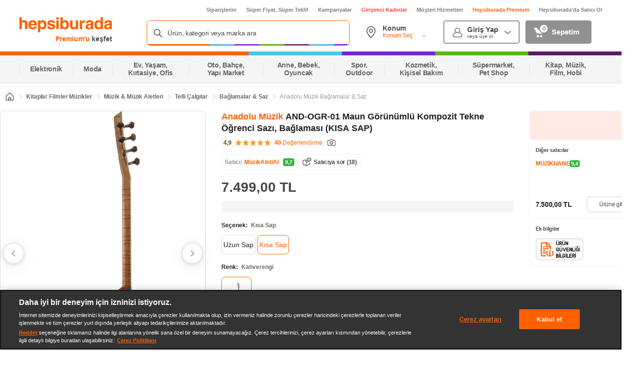

--- FILE ---
content_type: text/html; charset=utf-8
request_url: https://www.google.com/recaptcha/api2/aframe
body_size: 152
content:
<!DOCTYPE HTML><html><head><meta http-equiv="content-type" content="text/html; charset=UTF-8"></head><body><script nonce="NdNBmjPtonk0SoxyLw5Yqg">/** Anti-fraud and anti-abuse applications only. See google.com/recaptcha */ try{var clients={'sodar':'https://pagead2.googlesyndication.com/pagead/sodar?'};window.addEventListener("message",function(a){try{if(a.source===window.parent){var b=JSON.parse(a.data);var c=clients[b['id']];if(c){var d=document.createElement('img');d.src=c+b['params']+'&rc='+(localStorage.getItem("rc::a")?sessionStorage.getItem("rc::b"):"");window.document.body.appendChild(d);sessionStorage.setItem("rc::e",parseInt(sessionStorage.getItem("rc::e")||0)+1);localStorage.setItem("rc::h",'1769282285053');}}}catch(b){}});window.parent.postMessage("_grecaptcha_ready", "*");}catch(b){}</script></body></html>

--- FILE ---
content_type: text/css
request_url: https://images.hepsiburada.net/storefront/storefront/www/storefront-pwa/1.1.5815/project/assets/2202-b3612f24cc99b1ab0ebb.css
body_size: 429
content:
@keyframes tgCBFhJtj6eHuyGyIa0c{0%{opacity:0}25%{opacity:.25}50%{opacity:.5}75%{opacity:.75}to{opacity:1}}.Hn_uMM62O7Z2hrcAU514{background:#fff;margin-top:8px;padding:0 0 0 16px}.Hn_uMM62O7Z2hrcAU514 .Xwaqo3Op51OghhNFktqM{background:#f5f5f5;border-radius:4px;height:24px;width:174px}.Hn_uMM62O7Z2hrcAU514 .JZ0p3n72Ahvf_GnNBkEl{align-items:center;display:flex;gap:8px;margin-top:18px;overflow:hidden}.Hn_uMM62O7Z2hrcAU514 .N4LyxkZmbGgwkcU2CgGP{background:#f5f5f5;border:1px solid #e5e5e5;border-radius:12px;display:inline-flex;flex:0 0 152px;flex-direction:column;height:336px;overflow:hidden}.Hn_uMM62O7Z2hrcAU514 .rqnAEaq2RTUhddM9du_d{background:#f5f5f5;height:168px}.Hn_uMM62O7Z2hrcAU514 .axmdUevFRBjcvLQ9WIN8{background:#fff;display:flex;flex-direction:column;height:100%;justify-content:space-between;max-height:168px;padding:8px}.Hn_uMM62O7Z2hrcAU514 .sP7khfU4s3pxnntLA5ld{background:#f5f5f5;border-radius:4px;height:16px}.Hn_uMM62O7Z2hrcAU514 .Y1sRlX3TAx0voy3SUpe6{background:#f5f5f5;height:16px;margin-top:4px;width:78px}.Hn_uMM62O7Z2hrcAU514 .WXvaDxZmxOCKk989o7K3{background:#f5f5f5;border-radius:8px;height:32px}.vzQigyTXWttHriuOzGBd{background-color:#fff;display:block;height:429px;margin-top:8px;padding-bottom:6px;padding-top:16px}.vzQigyTXWttHriuOzGBd.C_vSK7RRkItb8tzeEBWS:has(.Recommendation){height:unset!important;max-height:429px}.vzQigyTXWttHriuOzGBd.C_vSK7RRkItb8tzeEBWS:has(.Recommendation) .slick-track{display:flex}.vzQigyTXWttHriuOzGBd.C_vSK7RRkItb8tzeEBWS:has(.Recommendation) .ZAF43NOsrf8AZkS6FhRH{display:none}.vzQigyTXWttHriuOzGBd .ZAF43NOsrf8AZkS6FhRH{padding:0!important}.vzQigyTXWttHriuOzGBd .YPq94WT50o9L4JlepgsQ{flex:0 0 181px!important;height:349px!important}.vzQigyTXWttHriuOzGBd.pnjl3WLGjZT9bKPiE1Wv{padding-bottom:6px;padding-top:16px}.vzQigyTXWttHriuOzGBd.Z9Z3BsJWQeuE4uxx5WLC{display:none}

--- FILE ---
content_type: text/css
request_url: https://images.hepsiburada.net/storefront/storefront/www/storefront-pwa/1.1.5815/project/assets/8555-2475e036053241f8746f.css
body_size: 635
content:
@keyframes QIDrQScPqBspbtESj254{0%{opacity:0}25%{opacity:.25}50%{opacity:.5}75%{opacity:.75}to{opacity:1}}.CH4VV_lsfnwaXbx4q1Zs{align-items:center;background:#faf7fd;border-radius:2px;cursor:pointer;display:flex;height:24px;margin-top:8px;max-width:100%;padding:6px 8px;width:-webkit-max-content;width:max-content}.CH4VV_lsfnwaXbx4q1Zs .zlM8h8vueRJqNWFppWRZ{border-radius:2px;height:20px;margin-right:4px;object-fit:contain;width:20px}.CH4VV_lsfnwaXbx4q1Zs .WNkmiq6sPG7fS0HYFgsN{color:#7723db;display:block;flex:1;font-size:11px;font-weight:600;letter-spacing:-.28px;line-height:16px;margin-right:8px}.CH4VV_lsfnwaXbx4q1Zs .vQgDlBhoKY1sLhCWPHFn span,.CH4VV_lsfnwaXbx4q1Zs .vQgDlBhoKY1sLhCWPHFn>div{font-size:11px;max-width:100%;width:-webkit-max-content;width:max-content}.CH4VV_lsfnwaXbx4q1Zs .fBiq3Z1aoZ8gdglanDMl{color:#454545;font-size:10px;font-weight:500;line-height:12px;margin-right:8px;overflow:hidden;text-overflow:ellipsis;white-space:nowrap}.CH4VV_lsfnwaXbx4q1Zs .PukTm5bKbBzh4DAWbPno{align-items:center;background:none;border:none;color:#ff6000;cursor:pointer;display:flex;font-size:10px;font-weight:600;letter-spacing:-.025em;line-height:12px;padding:0;white-space:nowrap}.CH4VV_lsfnwaXbx4q1Zs .MCYbBUfouOVwo6OJD6If{background-image:url("data:image/svg+xml;charset=utf-8,%3Csvg width='16' height='16' xmlns='http://www.w3.org/2000/svg' fill='%237723DB'%3E%3Cpath fill-rule='evenodd' clip-rule='evenodd' d='M12 7.988c0-.295-.126-.575-.346-.769L6.707 2.86a.818.818 0 0 0-1.154.101.822.822 0 0 0 .073 1.131L9.95 7.904c.046.04.05.11.01.157l-4.335 3.823a.822.822 0 0 0-.102 1.156.818.818 0 0 0 1.155.102l4.973-4.385c.22-.194.347-.475.348-.77Z'/%3E%3C/svg%3E");background-position:50%;background-repeat:no-repeat;background-size:contain;height:12px;width:12px}.CH4VV_lsfnwaXbx4q1Zs[data-bg-color]{background:var(--enriched-bg-color,#f1e9fb)}.CH4VV_lsfnwaXbx4q1Zs[data-text-color] .WNkmiq6sPG7fS0HYFgsN{color:var(--enriched-text-color,#7723db)}.tyQiwaUXFsTntr6Ik8qM{background:#f5f5f5;border-radius:2px;height:24px;margin-top:8px;width:100%}

--- FILE ---
content_type: text/css
request_url: https://images.hepsiburada.net/storefront/storefront/www/storefront-pwa/1.1.5815/project/assets/4274-073609ed692b26db6d3a.css
body_size: 2825
content:
@keyframes CuZqQjoHm8G9FMVGrGZ3{0%{opacity:0}25%{opacity:.25}50%{opacity:.5}75%{opacity:.75}to{opacity:1}}.foQSHpIYwZWy8nHeqapl{display:flex;flex-direction:row}.foQSHpIYwZWy8nHeqapl .LzB8n2Uy_gxsF5PEccat{display:flex;position:relative}.foQSHpIYwZWy8nHeqapl .LzB8n2Uy_gxsF5PEccat:hover .O0Mm6dZPZmw9L06CYUQQ{opacity:1;visibility:visible}.foQSHpIYwZWy8nHeqapl .LzB8n2Uy_gxsF5PEccat .mwrMfiDQ4zCsawgHmj4_{align-items:center;background-color:#e5ffe7;border-radius:6px;cursor:pointer;display:flex;height:32px;justify-content:center;margin-left:16px;padding:0 8px;text-align:center}.foQSHpIYwZWy8nHeqapl .LzB8n2Uy_gxsF5PEccat .mwrMfiDQ4zCsawgHmj4_ .e5a8xXWNoVB_Ze6tzu_U{-webkit-line-clamp:1;-webkit-box-orient:vertical;color:#006a40;display:flex;display:-webkit-box;font-size:12px;font-weight:400;line-height:16px;overflow:hidden;text-overflow:ellipsis}.foQSHpIYwZWy8nHeqapl .LzB8n2Uy_gxsF5PEccat .mwrMfiDQ4zCsawgHmj4_ .T5YBbpoC0oCesDk0Hesg{-webkit-line-clamp:1;-webkit-box-orient:vertical;color:#006a40;display:-webkit-box;font-size:12px;font-weight:700;line-height:16px;margin-left:4px;overflow:hidden;text-overflow:ellipsis}.foQSHpIYwZWy8nHeqapl .LzB8n2Uy_gxsF5PEccat .mwrMfiDQ4zCsawgHmj4_ .IPzLrmuQ2W6VRP58lI8l{border-left:1px solid #d0efce;display:flex;height:50%;margin-left:4px;margin-right:4px;width:1px}.foQSHpIYwZWy8nHeqapl .LzB8n2Uy_gxsF5PEccat .mwrMfiDQ4zCsawgHmj4_ .u_ABwRxOLIw_u9iBAjur{background-image:url("data:image/svg+xml;charset=utf-8,%3Csvg width='16' height='16' fill='none' xmlns='http://www.w3.org/2000/svg' stroke='%23008450'%3E%3Cg clip-path='url(%23a)'%3E%3Cpath d='M2.5 5.5 8 11l5.5-5.5' stroke-linecap='round' stroke-linejoin='round'/%3E%3C/g%3E%3Cdefs%3E%3CclipPath id='a'%3E%3Cpath fill='%23fff' d='M0 0h16v16H0z'/%3E%3C/clipPath%3E%3C/defs%3E%3C/svg%3E");background-position:50%;background-repeat:no-repeat;background-size:contain;height:16px;width:16px}.foQSHpIYwZWy8nHeqapl .LzB8n2Uy_gxsF5PEccat .O0Mm6dZPZmw9L06CYUQQ{background-color:#fff;border-radius:6px;box-shadow:0 10px 40px 0 #0000001a;height:-webkit-max-content;height:max-content;left:50%;margin-left:-60px;margin-top:4px;opacity:0;padding:16px;position:absolute;text-align:center;top:135%;transition:opacity .3s;visibility:hidden;width:320px;z-index:3}.foQSHpIYwZWy8nHeqapl .LzB8n2Uy_gxsF5PEccat .O0Mm6dZPZmw9L06CYUQQ:after{border:5px solid;border-color:#0000 #0000 #fff;bottom:100%;content:"";left:10%;margin-left:-5px;position:absolute}.foQSHpIYwZWy8nHeqapl .LzB8n2Uy_gxsF5PEccat .O0Mm6dZPZmw9L06CYUQQ .o5gJm4yw9Sd23O1qXE_L{display:flex;flex-direction:column}.foQSHpIYwZWy8nHeqapl .LzB8n2Uy_gxsF5PEccat .O0Mm6dZPZmw9L06CYUQQ .o5gJm4yw9Sd23O1qXE_L .fBWzuDPlyAcadbdRevLh{align-items:center;display:flex;flex-direction:row;justify-content:flex-start}.foQSHpIYwZWy8nHeqapl .LzB8n2Uy_gxsF5PEccat .O0Mm6dZPZmw9L06CYUQQ .o5gJm4yw9Sd23O1qXE_L .fBWzuDPlyAcadbdRevLh span{font-size:14px;font-style:normal;font-weight:600;text-align:start}.foQSHpIYwZWy8nHeqapl .LzB8n2Uy_gxsF5PEccat .O0Mm6dZPZmw9L06CYUQQ .o5gJm4yw9Sd23O1qXE_L .lZ6RXhCn5DBNkQ4PRKl8{display:flex;flex-direction:column}.foQSHpIYwZWy8nHeqapl .LzB8n2Uy_gxsF5PEccat .O0Mm6dZPZmw9L06CYUQQ .o5gJm4yw9Sd23O1qXE_L .lZ6RXhCn5DBNkQ4PRKl8 .pdF91Bsdx_7fZBrlbyvh{align-items:center;display:flex;justify-content:space-between}.foQSHpIYwZWy8nHeqapl .LzB8n2Uy_gxsF5PEccat .O0Mm6dZPZmw9L06CYUQQ .o5gJm4yw9Sd23O1qXE_L .lZ6RXhCn5DBNkQ4PRKl8 .pdF91Bsdx_7fZBrlbyvh.tnHM6iCva7lxEDvRx84w .e5a8xXWNoVB_Ze6tzu_U{color:#df0485}.foQSHpIYwZWy8nHeqapl .LzB8n2Uy_gxsF5PEccat .O0Mm6dZPZmw9L06CYUQQ .o5gJm4yw9Sd23O1qXE_L .lZ6RXhCn5DBNkQ4PRKl8 .pdF91Bsdx_7fZBrlbyvh i{background-image:url("data:image/svg+xml;charset=utf-8,%3Csvg width='24' height='24' fill='none' xmlns='http://www.w3.org/2000/svg'%3E%3Cpath d='M0 4a4 4 0 0 1 4-4h16a4 4 0 0 1 4 4v16a4 4 0 0 1-4 4H4a4 4 0 0 1-4-4V4Z' fill='%23DF0485'/%3E%3Cpath d='M6 5h6.751c3.222 0 6.156 1.247 6.156 4.986 0 4.047-2.914 5.274-6.156 5.274h-1.994V19H6V5H6Zm8.266 5.14c0-.978-.671-1.803-1.937-1.803h-1.592v3.644h1.592c1.266 0 1.937-.825 1.937-1.84Z' fill='%23fff'/%3E%3C/svg%3E");background-position:50%;background-repeat:no-repeat;background-size:contain;height:16px;margin-right:8px;width:16px}.foQSHpIYwZWy8nHeqapl .LzB8n2Uy_gxsF5PEccat .O0Mm6dZPZmw9L06CYUQQ .o5gJm4yw9Sd23O1qXE_L .lZ6RXhCn5DBNkQ4PRKl8 .pdF91Bsdx_7fZBrlbyvh .zVUAsOC0qyo5rPg_3_kd{margin-left:8px}.foQSHpIYwZWy8nHeqapl .LzB8n2Uy_gxsF5PEccat .O0Mm6dZPZmw9L06CYUQQ .o5gJm4yw9Sd23O1qXE_L .lZ6RXhCn5DBNkQ4PRKl8 .k4LbnpfASNgRmqmGp9KQ{align-items:center;display:flex;justify-content:space-between;margin-top:16px}.foQSHpIYwZWy8nHeqapl .LzB8n2Uy_gxsF5PEccat .O0Mm6dZPZmw9L06CYUQQ .o5gJm4yw9Sd23O1qXE_L .lZ6RXhCn5DBNkQ4PRKl8 .k4LbnpfASNgRmqmGp9KQ.HSKE9lVUMqqpoNjwxYFv .I56M7tf3D23O8MWtwdWv{color:#006a40}.foQSHpIYwZWy8nHeqapl .LzB8n2Uy_gxsF5PEccat .O0Mm6dZPZmw9L06CYUQQ .o5gJm4yw9Sd23O1qXE_L .lZ6RXhCn5DBNkQ4PRKl8 .k4LbnpfASNgRmqmGp9KQ .n8XvkHIHnJF7I1AS5fB4{color:#212121;font-size:12px;text-decoration:line-through}.foQSHpIYwZWy8nHeqapl .LzB8n2Uy_gxsF5PEccat .O0Mm6dZPZmw9L06CYUQQ .o5gJm4yw9Sd23O1qXE_L .lZ6RXhCn5DBNkQ4PRKl8 .k4LbnpfASNgRmqmGp9KQ .I56M7tf3D23O8MWtwdWv{-webkit-line-clamp:1;-webkit-box-orient:vertical;display:-webkit-box;font-size:12px;overflow:hidden;text-overflow:ellipsis}.foQSHpIYwZWy8nHeqapl .LzB8n2Uy_gxsF5PEccat .O0Mm6dZPZmw9L06CYUQQ .o5gJm4yw9Sd23O1qXE_L .lZ6RXhCn5DBNkQ4PRKl8 .k4LbnpfASNgRmqmGp9KQ .I56M7tf3D23O8MWtwdWv.tnHM6iCva7lxEDvRx84w{color:#df0485}.foQSHpIYwZWy8nHeqapl .LzB8n2Uy_gxsF5PEccat .O0Mm6dZPZmw9L06CYUQQ .o5gJm4yw9Sd23O1qXE_L .lZ6RXhCn5DBNkQ4PRKl8 .k4LbnpfASNgRmqmGp9KQ .e5a8xXWNoVB_Ze6tzu_U{-webkit-line-clamp:1;-webkit-box-orient:vertical;color:#484848;display:-webkit-box;font-size:12px;font-weight:600;overflow:hidden;text-align:left;text-overflow:ellipsis;width:190px}.foQSHpIYwZWy8nHeqapl .LzB8n2Uy_gxsF5PEccat .O0Mm6dZPZmw9L06CYUQQ .o5gJm4yw9Sd23O1qXE_L .lZ6RXhCn5DBNkQ4PRKl8 .k4LbnpfASNgRmqmGp9KQ .zVUAsOC0qyo5rPg_3_kd{color:#008a09;font-size:12px;font-weight:400}.foQSHpIYwZWy8nHeqapl .LzB8n2Uy_gxsF5PEccat .O0Mm6dZPZmw9L06CYUQQ .o5gJm4yw9Sd23O1qXE_L .lZ6RXhCn5DBNkQ4PRKl8 .k4LbnpfASNgRmqmGp9KQ .RPZybt4krIjfIDG0lG3T{color:#008a09;font-size:12px;font-weight:700}.foQSHpIYwZWy8nHeqapl .LzB8n2Uy_gxsF5PEccat .O0Mm6dZPZmw9L06CYUQQ .o5gJm4yw9Sd23O1qXE_L .lZ6RXhCn5DBNkQ4PRKl8 .s3pojTAhHqKQYNwQ3H9Z{display:contents}.foQSHpIYwZWy8nHeqapl .LzB8n2Uy_gxsF5PEccat .O0Mm6dZPZmw9L06CYUQQ .o5gJm4yw9Sd23O1qXE_L .lZ6RXhCn5DBNkQ4PRKl8 .s3pojTAhHqKQYNwQ3H9Z:after{background:#f5f5f5;content:"";height:1px;margin-top:16px}.foQSHpIYwZWy8nHeqapl .ETYrVpXSa3c1UlXVAjTK{display:flex;margin-left:8px}.foQSHpIYwZWy8nHeqapl .ETYrVpXSa3c1UlXVAjTK .tNv_XWzIy14eaJxLI5K9{align-items:flex-end;display:flex}.foQSHpIYwZWy8nHeqapl .ETYrVpXSa3c1UlXVAjTK .tNv_XWzIy14eaJxLI5K9 .uY6qgF91fGtRUWsRau94{color:#9b9b9b;font-size:16px;font-weight:500;line-height:34px}.foQSHpIYwZWy8nHeqapl .ETYrVpXSa3c1UlXVAjTK .tNv_XWzIy14eaJxLI5K9 .uY6qgF91fGtRUWsRau94.ifjWQZmQpZ8U2Uugjecn{text-decoration:line-through}.foQSHpIYwZWy8nHeqapl .oYukaoUyX9QjZlnIZgne{display:flex;flex-direction:row}.foQSHpIYwZWy8nHeqapl .PO95DoKzLwH3oI6s8acH{display:flex;flex-direction:column}.foQSHpIYwZWy8nHeqapl .PO95DoKzLwH3oI6s8acH .IMDzXKdZKh810YOI6k5Q{align-items:center;display:flex}.foQSHpIYwZWy8nHeqapl .PO95DoKzLwH3oI6s8acH .IMDzXKdZKh810YOI6k5Q .z7kokklsVwh0K5zFWjIO{color:#484848;font-size:28px;font-weight:700;line-height:40px}.foQSHpIYwZWy8nHeqapl .PO95DoKzLwH3oI6s8acH .IMDzXKdZKh810YOI6k5Q .z7kokklsVwh0K5zFWjIO.nUoGYtEwzHyrjX2lvABI{color:#008a09}.foQSHpIYwZWy8nHeqapl .Wzmo_7GC39Nf0y3BWB1C{display:flex;flex-direction:column}.foQSHpIYwZWy8nHeqapl .Wzmo_7GC39Nf0y3BWB1C .pdF91Bsdx_7fZBrlbyvh{align-items:center;color:#008a09;display:flex}.foQSHpIYwZWy8nHeqapl .Wzmo_7GC39Nf0y3BWB1C .pdF91Bsdx_7fZBrlbyvh .u_ABwRxOLIw_u9iBAjur{background-image:url("data:image/svg+xml;charset=utf-8,%3Csvg xmlns='http://www.w3.org/2000/svg' width='16' height='16' fill='none'%3E%3Cpath stroke='%23008A09' stroke-linecap='round' stroke-linejoin='round' stroke-width='1.25' d='m4.255 6.125 2.499-5m2.499 0 2.499 5m-6.877 6.25v-3.75m6.25 3.75v-3.75M8 12.375v-3.75m6.869-1.787-.983 6.962a1.25 1.25 0 0 1-1.237 1.075H3.36a1.25 1.25 0 0 1-1.237-1.073L1.13 6.838a.625.625 0 0 1 .619-.713h12.5c.38 0 .672.336.619.713Z'/%3E%3C/svg%3E");background-position:50%;background-repeat:no-repeat;background-size:contain;height:20px;margin-right:8px;width:20px}.foQSHpIYwZWy8nHeqapl .Wzmo_7GC39Nf0y3BWB1C .pdF91Bsdx_7fZBrlbyvh .e5a8xXWNoVB_Ze6tzu_U{font-size:16px;font-weight:500;line-height:24px}.foQSHpIYwZWy8nHeqapl .Wzmo_7GC39Nf0y3BWB1C .bWwoI8vknB6COlRVbpRj{color:#008a09;font-size:28px;font-weight:700;line-height:40px}.foQSHpIYwZWy8nHeqapl .d0brOdPopgpTzb7kzZN5{display:flex;flex-direction:column}.foQSHpIYwZWy8nHeqapl .d0brOdPopgpTzb7kzZN5 .e5a8xXWNoVB_Ze6tzu_U{color:#df0485;font-size:16px;font-weight:400;line-height:24px}.foQSHpIYwZWy8nHeqapl .d0brOdPopgpTzb7kzZN5 .z7kokklsVwh0K5zFWjIO{color:#df0485;font-size:28px;font-weight:700;line-height:40px}.foQSHpIYwZWy8nHeqapl .iGdU9lREx0VNXy7tnu9X .Wzmo_7GC39Nf0y3BWB1C{display:flex;flex-direction:row}.foQSHpIYwZWy8nHeqapl .iGdU9lREx0VNXy7tnu9X .Wzmo_7GC39Nf0y3BWB1C .pdF91Bsdx_7fZBrlbyvh .e5a8xXWNoVB_Ze6tzu_U{color:#008a09;font-size:16px;font-weight:400;line-height:24px}.foQSHpIYwZWy8nHeqapl .iGdU9lREx0VNXy7tnu9X .oYukaoUyX9QjZlnIZgne{display:flex;flex-direction:column}.foQSHpIYwZWy8nHeqapl .iGdU9lREx0VNXy7tnu9X .e5a8xXWNoVB_Ze6tzu_U{color:#df0485;font-size:16px;font-weight:400;line-height:24px}.foQSHpIYwZWy8nHeqapl .dTwg1SSjREsXzUDuAdw4{align-items:flex-end;display:flex;margin-bottom:4px}.foQSHpIYwZWy8nHeqapl .SM8l6V5kTKu0ICbeeONf,.foQSHpIYwZWy8nHeqapl .SM8l6V5kTKu0ICbeeONf .HSKE9lVUMqqpoNjwxYFv{display:flex}.foQSHpIYwZWy8nHeqapl .SM8l6V5kTKu0ICbeeONf .HSKE9lVUMqqpoNjwxYFv .TvimWnI82ZXXrQtOXCMH{background-image:url("data:image/svg+xml;charset=utf-8,%3Csvg width='22' height='16' fill='none' xmlns='http://www.w3.org/2000/svg'%3E%3Cpath d='M21 8v6.668h-6.668' stroke='%23FA0000' stroke-linecap='round' stroke-linejoin='round'/%3E%3Cpath d='m21 14.667-7.057-8.821a1.356 1.356 0 0 0-.433-.362 1.106 1.106 0 0 0-.51-.127c-.175 0-.349.043-.51.127a1.356 1.356 0 0 0-.433.362L9.277 9.32c-.124.155-.271.278-.433.362a1.106 1.106 0 0 1-.51.127c-.176 0-.35-.044-.511-.127a1.358 1.358 0 0 1-.433-.362L1 1.333' stroke='%23FA0000' stroke-linecap='round' stroke-linejoin='round'/%3E%3C/svg%3E");background-position:50%;background-repeat:no-repeat;background-size:contain;height:20px;width:20px}.foQSHpIYwZWy8nHeqapl .SM8l6V5kTKu0ICbeeONf .HSKE9lVUMqqpoNjwxYFv .vzwO2PBZQikaCib1ND5z{color:#fa0000;font-size:14px;font-weight:500;line-height:20px;margin-left:4px}.dAklZfdlbb8Sofy4fDLO{background:#fff;display:flex;flex-direction:column;height:64px;margin-top:16px;padding:8px 0}.H8AO9yB5hVXWx3n3JveT{height:20px;margin-bottom:4px}.H8AO9yB5hVXWx3n3JveT,.xYJZfvPxBXCcB4j2PelX{background:#f5f5f5;border-radius:8px;width:100%}.xYJZfvPxBXCcB4j2PelX{height:40px}@keyframes aIgSI_N9KDs0wuGzTo5O{0%{opacity:0}25%{opacity:.25}50%{opacity:.5}75%{opacity:.75}to{opacity:1}}.tnzaj1gidXcNqLV3oHm0{margin-top:8px;padding:16px 0 16px 16px}.rICJBUAyNzmIJnl5AKnb{margin-top:8px;padding:16px}.gZPR9t3RpmQy2a8wYhZ_ .Fu9mczsj12h_c0DGOgPQ,.gZPR9t3RpmQy2a8wYhZ_ .Nq6yhR5SMTrrjaCQtOse,.gZPR9t3RpmQy2a8wYhZ_ .tnwDS96wDs52ZDzJj7yc{margin-top:8px}.gZPR9t3RpmQy2a8wYhZ_ .Nq6yhR5SMTrrjaCQtOse.OmOTcmFMwrMedACg8Kzy{padding:0 0 16px}.gZPR9t3RpmQy2a8wYhZ_ .JHVewNk5XATx5M9SgVcC{margin-top:8px}.gZPR9t3RpmQy2a8wYhZ_ .HqjTPUFnFSOAIQme7Tb9{background-color:#fff;margin-top:8px}.gZPR9t3RpmQy2a8wYhZ_ .DD99ikeLI7l_jgdRPt2v.UpyeNctx90Qh5QjsNPWm,.gZPR9t3RpmQy2a8wYhZ_ .FnE0oC0FedtG3U0kkcmI,.gZPR9t3RpmQy2a8wYhZ_ .JNcJKz408ZotSTzdPifd,.gZPR9t3RpmQy2a8wYhZ_ .LgTSg1E4BjwSl4fPAFPO.UpyeNctx90Qh5QjsNPWm,.gZPR9t3RpmQy2a8wYhZ_ .W6Qxu1P_ByS1KT7iRYZn.UpyeNctx90Qh5QjsNPWm,.gZPR9t3RpmQy2a8wYhZ_ .YW8LWUK_cSrTNm3nChBx,.gZPR9t3RpmQy2a8wYhZ_ .b5htaQ3BVaXkmZr98R4S,.gZPR9t3RpmQy2a8wYhZ_ .tjlzaX9xU4Wwvkhi70e0,.gZPR9t3RpmQy2a8wYhZ_ .uH4H6wjbQ3sKUorgT3AR{margin-top:8px}.gZPR9t3RpmQy2a8wYhZ_ .JOv_CtHgexXPb_FpPxcl{height:155px;margin-top:8px!important;padding:16px}.gZPR9t3RpmQy2a8wYhZ_ .H8_LiF54ZxFCiI6hpMcw,.gZPR9t3RpmQy2a8wYhZ_ .Q8ZapRIQfRYtmhCLHSbh,.gZPR9t3RpmQy2a8wYhZ_ .viY60hKBXjIJ1HgB6e76{margin-top:8px}.gZPR9t3RpmQy2a8wYhZ_ .bestQna{background-color:#fff;margin-top:8px;padding-bottom:8px}.gZPR9t3RpmQy2a8wYhZ_ .sponProduct .hepsiads-SponProduct-root{background-color:#fff;margin-top:8px;padding-top:16px}.gZPR9t3RpmQy2a8wYhZ_ .loyalty-MobileBanner-MobileBannerButton{align-items:center;background-color:#fff;border:2px solid #ccc;border-radius:8px;box-sizing:border-box;color:#484848;cursor:pointer;display:flex;font-size:12px;font-stretch:normal;font-style:normal;font-weight:600;height:32px;justify-content:center;min-width:88px!important;outline:none;padding:8px;position:relative;text-decoration:none}

--- FILE ---
content_type: text/css
request_url: https://images.hepsiburada.net/hermes/voltran/v.1.2.1571/project/assets/Yorumlar.css
body_size: 35855
content:
@-webkit-keyframes hermes-Maestro-module-MTJ0DsO684vKzG2x1f6T{0%{opacity:0}25%{opacity:.25}50%{opacity:.5}75%{opacity:.75}to{opacity:1}}@keyframes hermes-Maestro-module-MTJ0DsO684vKzG2x1f6T{0%{opacity:0}25%{opacity:.25}50%{opacity:.5}75%{opacity:.75}to{opacity:1}}.hermes-Maestro-module-XAIcq5L_jAzoDcgS2PtF{cursor:pointer;padding:8px 16px;border-radius:8px;-moz-border-radius:8px;-o-border-radius:8px;-webkit-border-radius:8px;-ms-webkit-radius:8px;zoom:1;font-weight:600;font-size:14px;letter-spacing:-.28px;line-height:14px;height:40px;border:none;outline:none}.hermes-Maestro-module-XAIcq5L_jAzoDcgS2PtF.hermes-Maestro-module-eCsHclyM5b2zdRaD0MWh{background-color:#fff;color:#484848;border:2px solid #ccc}.hermes-Maestro-module-XAIcq5L_jAzoDcgS2PtF.hermes-Maestro-module-jvao1_hTA8K6hu1rH1Ma{background-color:#ff6000;color:#fff;border:none}.hermes-Maestro-module-XAIcq5L_jAzoDcgS2PtF.hermes-Maestro-module-jvao1_hTA8K6hu1rH1Ma:hover{background-color:#eb5800}.hermes-Maestro-module-LktAajyTR1DN5rj22WiD{padding-top:13px!important;font-size:14px!important}.hermes-Maestro-module-sN1kbLhWmCttXw7EsJiq{display:-webkit-box;display:-ms-flexbox;display:flex;background-color:#d5d5d5;padding:15px;-webkit-box-align:center;-ms-flex-align:center;align-items:center;-webkit-box-pack:center;-ms-flex-pack:center;justify-content:center;border-bottom-left-radius:5px;border-bottom-right-radius:5px}.hermes-Maestro-module-sN1kbLhWmCttXw7EsJiq button{padding:14px 16px!important;font-family:Inter,-apple-system,BlinkMacSystemFont,Arial,Roboto,Oxygen,Ubuntu,Cantarell,Fira Sans,Droid Sans,Helvetica Neue,sans-serif!important;font-size:16px!important;font-weight:600!important}@media only screen and (max-width: 1024px){.hermes-Maestro-module-sN1kbLhWmCttXw7EsJiq button{width:100%;background:#fff;color:#ff6000;font-weight:400;border:2px solid #e9e9e9}}@media only screen and (max-width: 1024px){.hermes-Maestro-module-sN1kbLhWmCttXw7EsJiq{padding:0 16px;background-color:#fff}}@media only screen and (max-width: 1024px){.hermes-Maestro-module-EXdatggr_uVLulxj3TnU{padding:0 24px}}@media only screen and (max-width: 600px){.hermes-Maestro-module-Q8GFCTKs168lZlxax_fZ{padding:16px 24px 32px!important}}.hermes-Maestro-module-HwXPb3TmCgXzFXf5X7qN{font-size:28px!important;font-weight:600!important;font-stretch:normal!important;font-style:normal!important;margin-bottom:32px!important;margin-top:32px!important}@media only screen and (max-width: 600px){.hermes-Maestro-module-HwXPb3TmCgXzFXf5X7qN{font-size:24px!important;margin-bottom:16px!important;margin-top:0!important}}.hermes-Maestro-module-IUhWaqMjW6askQAEZ25E{margin:16px 0;margin:1rem 0px;display:-webkit-box!important;display:-ms-flexbox!important;display:flex!important;-webkit-box-align:baseline!important;-ms-flex-align:baseline!important;align-items:baseline!important}.hermes-Maestro-module-IUhWaqMjW6askQAEZ25E p{margin:0;color:#646464;font-size:14px;line-height:1.5;width:-webkit-fit-content;width:-moz-fit-content;width:fit-content}.hermes-Maestro-module-N9qQbHK1nUfY4l8CZe7e{margin:16px 0;margin:1rem 0px;margin-left:10px;display:-webkit-box!important;display:-ms-flexbox!important;display:flex!important;-webkit-box-align:baseline!important;-ms-flex-align:baseline!important;align-items:baseline!important}.hermes-Maestro-module-N9qQbHK1nUfY4l8CZe7e svg{width:19px!important;height:16px!important;-webkit-transform:translate(0px,4px);-ms-transform:translate(0px,4px);transform:translateY(4px)}.hermes-Maestro-module-N9qQbHK1nUfY4l8CZe7e p{margin:0;margin-left:10px!important;color:#646464;font-size:14px;line-height:1.5;width:-webkit-fit-content;width:-moz-fit-content;width:fit-content}@-webkit-keyframes hermes-AverageRateBox-module-CniAwW_9kG98O7k_8rTK{0%{opacity:0}25%{opacity:.25}50%{opacity:.5}75%{opacity:.75}to{opacity:1}}@keyframes hermes-AverageRateBox-module-CniAwW_9kG98O7k_8rTK{0%{opacity:0}25%{opacity:.25}50%{opacity:.5}75%{opacity:.75}to{opacity:1}}.hermes-AverageRateBox-module-pcbSwkNgNmAfglLORjl5{cursor:pointer;padding:8px 16px;border-radius:8px;-moz-border-radius:8px;-o-border-radius:8px;-webkit-border-radius:8px;-ms-webkit-radius:8px;zoom:1;font-weight:600;font-size:14px;letter-spacing:-.28px;line-height:14px;height:40px;border:none;outline:none}.hermes-AverageRateBox-module-pcbSwkNgNmAfglLORjl5.hermes-AverageRateBox-module-sWVYZecBzcAOPSbKm6pw{background-color:#fff;color:#484848;border:2px solid #ccc}.hermes-AverageRateBox-module-pcbSwkNgNmAfglLORjl5.hermes-AverageRateBox-module-k8oFVXpbPMa7sdBQuIqz{background-color:#ff6000;color:#fff;border:none}.hermes-AverageRateBox-module-pcbSwkNgNmAfglLORjl5.hermes-AverageRateBox-module-k8oFVXpbPMa7sdBQuIqz:hover{background-color:#eb5800}.hermes-AverageRateBox-module-hA0lI9riLKFi7OKbEnBV{text-align:center;-webkit-box-align:center;-ms-flex-align:center;align-items:center;display:-webkit-box;display:-ms-flexbox;display:flex;-webkit-box-orient:vertical;-webkit-box-direction:normal;-ms-flex-direction:column;flex-direction:column}.hermes-AverageRateBox-module-hA0lI9riLKFi7OKbEnBV li:not(:first-child){margin-left:4px!important}.hermes-AverageRateBox-module-hA0lI9riLKFi7OKbEnBV .hermes-AverageRateBox-module-ENIVQQDsg0l9rG1C4dsY{font-family:Inter,-apple-system,BlinkMacSystemFont,Arial,Roboto,Oxygen,Ubuntu,Cantarell,Fira Sans,Droid Sans,Helvetica Neue,sans-serif;font-size:60px;font-weight:400;font-stretch:normal;font-style:normal;line-height:normal;letter-spacing:normal;color:#484848;margin-bottom:12px}@media only screen and (max-width: 1024px){.hermes-AverageRateBox-module-hA0lI9riLKFi7OKbEnBV .hermes-AverageRateBox-module-ENIVQQDsg0l9rG1C4dsY{font-size:40px}}.hermes-AverageRateBox-module-hA0lI9riLKFi7OKbEnBV .hermes-AverageRateBox-module-g1v781qaSwdwNIEZxJlL{display:none}@media only screen and (max-width: 1024px){.hermes-AverageRateBox-module-hA0lI9riLKFi7OKbEnBV .hermes-AverageRateBox-module-g1v781qaSwdwNIEZxJlL{margin-top:4px;display:unset;font-size:11px;font-weight:700;font-stretch:normal;font-style:normal;line-height:1.5;letter-spacing:-.22px;text-align:center;font-family:Inter,-apple-system,BlinkMacSystemFont,Arial,Roboto,Oxygen,Ubuntu,Cantarell,Fira Sans,Droid Sans,Helvetica Neue,sans-serif;color:#484848}}.hermes-AverageRateBox-module-uzmrhSMFTuXvJ7R8iVpD{-webkit-box-orient:horizontal!important;-webkit-box-direction:normal!important;-ms-flex-direction:row!important;flex-direction:row!important;width:100%!important}.hermes-AverageRateBox-module-uzmrhSMFTuXvJ7R8iVpD .hermes-AverageRateBox-module-FzuimTBih4StF1Twkgcm{margin-right:8px;width:24px;height:24px}.hermes-AverageRateBox-module-uzmrhSMFTuXvJ7R8iVpD .hermes-AverageRateBox-module-ENIVQQDsg0l9rG1C4dsY{font-weight:600;font-size:18px;-ms-flex-item-align:center;align-self:center;margin-bottom:0;margin-right:8px}.hermes-AverageRateBox-module-uzmrhSMFTuXvJ7R8iVpD .hermes-AverageRateBox-module-g1v781qaSwdwNIEZxJlL{margin-left:auto;color:#9b9b9b;font-weight:500;font-size:12px}@-webkit-keyframes hermes-RateBox-module-L1eQZKRVadvLieqWmfTE{0%{opacity:0}25%{opacity:.25}50%{opacity:.5}75%{opacity:.75}to{opacity:1}}@keyframes hermes-RateBox-module-L1eQZKRVadvLieqWmfTE{0%{opacity:0}25%{opacity:.25}50%{opacity:.5}75%{opacity:.75}to{opacity:1}}.hermes-RateBox-module-DVJdjlcTYk52eNnE_qLx{cursor:pointer;padding:8px 16px;border-radius:8px;-moz-border-radius:8px;-o-border-radius:8px;-webkit-border-radius:8px;-ms-webkit-radius:8px;zoom:1;font-weight:600;font-size:14px;letter-spacing:-.28px;line-height:14px;height:40px;border:none;outline:none}.hermes-RateBox-module-DVJdjlcTYk52eNnE_qLx.hermes-RateBox-module-SslXqYqLXnfH7lrWdY7h{background-color:#fff;color:#484848;border:2px solid #ccc}.hermes-RateBox-module-DVJdjlcTYk52eNnE_qLx.hermes-RateBox-module-YK9pD2FM5fRamDMhz4nN{background-color:#ff6000;color:#fff;border:none}.hermes-RateBox-module-DVJdjlcTYk52eNnE_qLx.hermes-RateBox-module-YK9pD2FM5fRamDMhz4nN:hover{background-color:#eb5800}.hermes-RateBox-module-yiwQCRB8g6r9prhqJABA{display:-webkit-box;display:-ms-flexbox;display:flex;-webkit-box-orient:vertical;-webkit-box-direction:normal;-ms-flex-direction:column;flex-direction:column;margin-left:50px;-ms-flex-pack:distribute;justify-content:space-around}@media only screen and (max-width: 1024px){.hermes-RateBox-module-yiwQCRB8g6r9prhqJABA{margin-left:24px;width:65%}}.hermes-RateBox-module-D5AhF0Fzt4kN8s2Pb_al{margin-left:30px}@media only screen and (max-width: 1024px){.hermes-RateBox-module-D5AhF0Fzt4kN8s2Pb_al{margin-left:24px}}.hermes-RateBox-module-yiwQCRB8g6r9prhqJABA .hermes-RateBox-module-wUSygDPCtThyMtSVappE{padding:4px;display:-webkit-box;display:-ms-flexbox;display:flex;-webkit-box-orient:horizontal;-webkit-box-direction:normal;-ms-flex-direction:row;flex-direction:row;-webkit-box-align:center;-ms-flex-align:center;align-items:center}@media only screen and (min-width: 768px){.hermes-RateBox-module-yiwQCRB8g6r9prhqJABA .hermes-RateBox-module-tEIJ6uc8H8YEp4UMCptW:hover{border-radius:12px;background-color:#f5f5f5;cursor:pointer}.hermes-RateBox-module-yiwQCRB8g6r9prhqJABA .hermes-RateBox-module-tEIJ6uc8H8YEp4UMCptW:hover .hermes-RateBox-module-NOZHKkFJSLqZCPcw8l1c{font-weight:600}}.hermes-RateBox-module-yiwQCRB8g6r9prhqJABA .hermes-RateBox-module-wUSygDPCtThyMtSVappE .hermes-RateBox-module-fMJZ1v4ygh1EFmxxsRkO{width:14px;height:14px}@media only screen and (max-width: 1024px){.hermes-RateBox-module-yiwQCRB8g6r9prhqJABA .hermes-RateBox-module-wUSygDPCtThyMtSVappE .hermes-RateBox-module-fMJZ1v4ygh1EFmxxsRkO{width:10px;height:10px}}.hermes-RateBox-module-yiwQCRB8g6r9prhqJABA .hermes-RateBox-module-wUSygDPCtThyMtSVappE:not(:first-of-type){margin-top:8px}.hermes-RateBox-module-yiwQCRB8g6r9prhqJABA .hermes-RateBox-module-x8KJuY5a15FkpCQ5xQjw{border-radius:12px;background-color:#f5f5f5}.hermes-RateBox-module-yiwQCRB8g6r9prhqJABA .hermes-RateBox-module-wUSygDPCtThyMtSVappE .hermes-RateBox-module-xeSDRZIpi8v5UAr4zqkt{margin-left:2px;font-family:Inter,-apple-system,BlinkMacSystemFont,Arial,Roboto,Oxygen,Ubuntu,Cantarell,Fira Sans,Droid Sans,Helvetica Neue,sans-serif;font-size:14px;font-weight:700;font-stretch:normal;font-style:normal;line-height:1.5;letter-spacing:-.28px;color:#484848;width:10px}@media only screen and (max-width: 1024px){.hermes-RateBox-module-yiwQCRB8g6r9prhqJABA .hermes-RateBox-module-wUSygDPCtThyMtSVappE .hermes-RateBox-module-xeSDRZIpi8v5UAr4zqkt{font-size:11px;width:8px}}.hermes-RateBox-module-yiwQCRB8g6r9prhqJABA .hermes-RateBox-module-wUSygDPCtThyMtSVappE .hermes-RateBox-module-wBJi3BKWZAGnpC_q27XT{height:5px;margin-left:8px;border-radius:4px;background-color:#eee;min-width:276px;display:-webkit-box;display:-ms-flexbox;display:flex}.hermes-RateBox-module-yiwQCRB8g6r9prhqJABA .hermes-RateBox-module-wUSygDPCtThyMtSVappE .hermes-RateBox-module-Qy3XNz9U4QYAoLui0nt8{min-width:168px}@media only screen and (max-width: 1024px){.hermes-RateBox-module-yiwQCRB8g6r9prhqJABA .hermes-RateBox-module-wUSygDPCtThyMtSVappE .hermes-RateBox-module-wBJi3BKWZAGnpC_q27XT{min-width:50px;width:100%}}@media only screen and (max-width: 1024px){.hermes-RateBox-module-yiwQCRB8g6r9prhqJABA .hermes-RateBox-module-wUSygDPCtThyMtSVappE .hermes-RateBox-module-wBJi3BKWZAGnpC_q27XT{height:3px}}.hermes-RateBox-module-yiwQCRB8g6r9prhqJABA .hermes-RateBox-module-wUSygDPCtThyMtSVappE .hermes-RateBox-module-wBJi3BKWZAGnpC_q27XT .hermes-RateBox-module-mFBz1j6dvcSbS4uK_2WM{height:5px;border-radius:4px;background-color:#f3a027}@media only screen and (max-width: 1024px){.hermes-RateBox-module-yiwQCRB8g6r9prhqJABA .hermes-RateBox-module-wUSygDPCtThyMtSVappE .hermes-RateBox-module-wBJi3BKWZAGnpC_q27XT .hermes-RateBox-module-mFBz1j6dvcSbS4uK_2WM{height:3px}}.hermes-RateBox-module-yiwQCRB8g6r9prhqJABA .hermes-RateBox-module-wUSygDPCtThyMtSVappE .hermes-RateBox-module-NOZHKkFJSLqZCPcw8l1c{margin-left:8px;font-family:Inter,-apple-system,BlinkMacSystemFont,Arial,Roboto,Oxygen,Ubuntu,Cantarell,Fira Sans,Droid Sans,Helvetica Neue,sans-serif;font-size:12px;font-weight:400;font-stretch:normal;font-style:normal;line-height:1.5;letter-spacing:-.24px;text-align:center;color:#646464}.hermes-RateBox-module-yiwQCRB8g6r9prhqJABA .hermes-RateBox-module-wUSygDPCtThyMtSVappE .hermes-RateBox-module-QBlq6lSGzH9v5fsI6wOF{font-weight:600}@media only screen and (max-width: 1024px){.hermes-RateBox-module-yiwQCRB8g6r9prhqJABA .hermes-RateBox-module-wUSygDPCtThyMtSVappE .hermes-RateBox-module-NOZHKkFJSLqZCPcw8l1c{font-size:11px}}@-webkit-keyframes hermes-KeyFeatureBox-module-_xvGO3pzNJombdHnyPXF{0%{opacity:0}25%{opacity:.25}50%{opacity:.5}75%{opacity:.75}to{opacity:1}}@keyframes hermes-KeyFeatureBox-module-_xvGO3pzNJombdHnyPXF{0%{opacity:0}25%{opacity:.25}50%{opacity:.5}75%{opacity:.75}to{opacity:1}}.hermes-KeyFeatureBox-module-zewYq4vtpZhFqcQiV_QD{cursor:pointer;padding:8px 16px;border-radius:8px;-moz-border-radius:8px;-o-border-radius:8px;-webkit-border-radius:8px;-ms-webkit-radius:8px;zoom:1;font-weight:600;font-size:14px;letter-spacing:-.28px;line-height:14px;height:40px;border:none;outline:none}.hermes-KeyFeatureBox-module-zewYq4vtpZhFqcQiV_QD.hermes-KeyFeatureBox-module-M41r0y6bXChyMZ7Kv6vA{background-color:#fff;color:#484848;border:2px solid #ccc}.hermes-KeyFeatureBox-module-zewYq4vtpZhFqcQiV_QD.hermes-KeyFeatureBox-module-TQqNjz2lPqQueeS9o8AO{background-color:#ff6000;color:#fff;border:none}.hermes-KeyFeatureBox-module-zewYq4vtpZhFqcQiV_QD.hermes-KeyFeatureBox-module-TQqNjz2lPqQueeS9o8AO:hover{background-color:#eb5800}.hermes-KeyFeatureBox-module-o9LhyFB1wdC1WFbiAwhC{display:-webkit-box;display:-ms-flexbox;display:flex;-webkit-box-orient:vertical;-webkit-box-direction:normal;-ms-flex-direction:column;flex-direction:column;-webkit-box-align:center;-ms-flex-align:center;align-items:center;padding:16px 8px 8px;border-radius:8px;-webkit-box-shadow:0 2px 16px 0 rgba(0,0,0,.08);box-shadow:0 2px 16px #00000014;background-color:#fff;margin-left:34px}@media only screen and (max-width: 1024px){.hermes-KeyFeatureBox-module-o9LhyFB1wdC1WFbiAwhC{-webkit-box-align:unset;-ms-flex-align:unset;align-items:unset;border-radius:unset;-webkit-box-shadow:unset;box-shadow:unset;margin-left:0;margin-top:12px}}.hermes-KeyFeatureBox-module-o9LhyFB1wdC1WFbiAwhC .hermes-KeyFeatureBox-module-UWNl7SKxK9fh_tENQ7iZ{margin-top:8px;font-family:Inter,-apple-system,BlinkMacSystemFont,Arial,Roboto,Oxygen,Ubuntu,Cantarell,Fira Sans,Droid Sans,Helvetica Neue,sans-serif;font-size:14px;font-weight:400;font-stretch:normal;font-style:normal;line-height:normal;letter-spacing:-.28px;color:#484848}@media only screen and (max-width: 380px){.hermes-KeyFeatureBox-module-o9LhyFB1wdC1WFbiAwhC .hermes-KeyFeatureBox-module-UWNl7SKxK9fh_tENQ7iZ{font-size:16px}}.hermes-KeyFeatureBox-module-o9LhyFB1wdC1WFbiAwhC .hermes-KeyFeatureBox-module-IFfoWtibtAUvyTFVLCvR{display:grid;justify-items:center}.hermes-KeyFeatureBox-module-o9LhyFB1wdC1WFbiAwhC .hermes-KeyFeatureBox-module-IFfoWtibtAUvyTFVLCvR img{margin-bottom:10px}.hermes-KeyFeatureBox-module-o9LhyFB1wdC1WFbiAwhC .hermes-KeyFeatureBox-module-iQ2SXvuWN9weDMaTCqTR{margin-top:10px;margin-bottom:20px;display:-webkit-box;display:-ms-flexbox;display:flex;-webkit-box-orient:horizontal;-webkit-box-direction:normal;-ms-flex-direction:row;flex-direction:row}@media only screen and (max-width: 380px){.hermes-KeyFeatureBox-module-o9LhyFB1wdC1WFbiAwhC .hermes-KeyFeatureBox-module-iQ2SXvuWN9weDMaTCqTR{-ms-flex-wrap:wrap;flex-wrap:wrap;-ms-flex-pack:distribute;justify-content:space-around}}.hermes-KeyFeatureBox-module-o9LhyFB1wdC1WFbiAwhC .hermes-KeyFeatureBox-module-iQ2SXvuWN9weDMaTCqTR .hermes-KeyFeatureBox-module-uzPDA_vf_WFfoDdUjHrf{cursor:pointer;display:-webkit-box;display:-ms-flexbox;display:flex;width:118px;padding:12px 0;border-radius:8px;-webkit-box-align:center;-ms-flex-align:center;align-items:center;-webkit-box-pack:center;-ms-flex-pack:center;justify-content:center}.hermes-KeyFeatureBox-module-o9LhyFB1wdC1WFbiAwhC .hermes-KeyFeatureBox-module-iQ2SXvuWN9weDMaTCqTR .hermes-KeyFeatureBox-module-yPKOommT1FrgDW_hz_Wy:not(:last-child){margin-right:4px}.hermes-KeyFeatureBox-module-o9LhyFB1wdC1WFbiAwhC .hermes-KeyFeatureBox-module-iQ2SXvuWN9weDMaTCqTR .hermes-KeyFeatureBox-module-uzPDA_vf_WFfoDdUjHrf:hover>div:first-child>div:first-child>.hermes-KeyFeatureBox-module-IFfoWtibtAUvyTFVLCvR img{filter:url('data:image/svg+xml;charset=utf-8,<svg xmlns="http://www.w3.org/2000/svg"><filter id="filter"><feComponentTransfer color-interpolation-filters="sRGB"><feFuncR type="table" tableValues="0.42 0.5800000000000001" /><feFuncG type="table" tableValues="0.42 0.5800000000000001" /><feFuncB type="table" tableValues="0.42 0.5800000000000001" /></feComponentTransfer><feColorMatrix type="matrix" color-interpolation-filters="sRGB" values="0.50226 0.6305799999999999 0.15498 0 0 0.28618 0.7425200000000001 0.13776 0 0 0.22304000000000002 0.43788 0.28742 0 0 0 0 0 1 0" /><feColorMatrix type="matrix" color-interpolation-filters="sRGB" values="29.190340000000003 -25.6113 -2.5790399999999996 0 0 -7.629659999999999 11.5769 -2.5790399999999996 0 0 -7.629659999999999 -25.6113 34.24096 0 0 0 0 0 1 0" /><feColorMatrix type="hueRotate" color-interpolation-filters="sRGB" values="5" /><feComponentTransfer color-interpolation-filters="sRGB"><feFuncR type="linear" slope="1.07" /><feFuncG type="linear" slope="1.07" /><feFuncB type="linear" slope="1.07" /></feComponentTransfer><feComponentTransfer color-interpolation-filters="sRGB"><feFuncR type="linear" slope="1.04" intercept="-0.020000000000000018" /><feFuncG type="linear" slope="1.04" intercept="-0.020000000000000018" /><feFuncB type="linear" slope="1.04" intercept="-0.020000000000000018" /></feComponentTransfer></filter></svg>#filter');-webkit-filter:invert(42%) sepia(82%) saturate(3682%) hue-rotate(5deg) brightness(107%) contrast(104%);filter:invert(42%) sepia(82%) saturate(3682%) hue-rotate(5deg) brightness(107%) contrast(104%)}.hermes-KeyFeatureBox-module-o9LhyFB1wdC1WFbiAwhC .hermes-KeyFeatureBox-module-iQ2SXvuWN9weDMaTCqTR .hermes-KeyFeatureBox-module-uzPDA_vf_WFfoDdUjHrf:hover>div:first-child>div:first-child>.hermes-KeyFeatureBox-module-IFfoWtibtAUvyTFVLCvR span{color:#ff6000!important}@media only screen and (max-width: 768px){.hermes-KeyFeatureBox-module-o9LhyFB1wdC1WFbiAwhC .hermes-KeyFeatureBox-module-iQ2SXvuWN9weDMaTCqTR .hermes-KeyFeatureBox-module-uzPDA_vf_WFfoDdUjHrf:hover>div:first-child>div:first-child>.hermes-KeyFeatureBox-module-IFfoWtibtAUvyTFVLCvR img{-webkit-filter:none;filter:none}.hermes-KeyFeatureBox-module-o9LhyFB1wdC1WFbiAwhC .hermes-KeyFeatureBox-module-iQ2SXvuWN9weDMaTCqTR .hermes-KeyFeatureBox-module-uzPDA_vf_WFfoDdUjHrf:hover>div:first-child>div:first-child>.hermes-KeyFeatureBox-module-IFfoWtibtAUvyTFVLCvR span{color:#484848!important}}.hermes-KeyFeatureBox-module-o9LhyFB1wdC1WFbiAwhC .hermes-KeyFeatureBox-module-iQ2SXvuWN9weDMaTCqTR .hermes-KeyFeatureBox-module-LGgyDJQw6MMgJZAWDJ5s>div:first-child>div:first-child>.hermes-KeyFeatureBox-module-IFfoWtibtAUvyTFVLCvR img{filter:url('data:image/svg+xml;charset=utf-8,<svg xmlns="http://www.w3.org/2000/svg"><filter id="filter"><feComponentTransfer color-interpolation-filters="sRGB"><feFuncR type="table" tableValues="0.42 0.5800000000000001" /><feFuncG type="table" tableValues="0.42 0.5800000000000001" /><feFuncB type="table" tableValues="0.42 0.5800000000000001" /></feComponentTransfer><feColorMatrix type="matrix" color-interpolation-filters="sRGB" values="0.50226 0.6305799999999999 0.15498 0 0 0.28618 0.7425200000000001 0.13776 0 0 0.22304000000000002 0.43788 0.28742 0 0 0 0 0 1 0" /><feColorMatrix type="matrix" color-interpolation-filters="sRGB" values="29.190340000000003 -25.6113 -2.5790399999999996 0 0 -7.629659999999999 11.5769 -2.5790399999999996 0 0 -7.629659999999999 -25.6113 34.24096 0 0 0 0 0 1 0" /><feColorMatrix type="hueRotate" color-interpolation-filters="sRGB" values="5" /><feComponentTransfer color-interpolation-filters="sRGB"><feFuncR type="linear" slope="1.07" /><feFuncG type="linear" slope="1.07" /><feFuncB type="linear" slope="1.07" /></feComponentTransfer><feComponentTransfer color-interpolation-filters="sRGB"><feFuncR type="linear" slope="1.04" intercept="-0.020000000000000018" /><feFuncG type="linear" slope="1.04" intercept="-0.020000000000000018" /><feFuncB type="linear" slope="1.04" intercept="-0.020000000000000018" /></feComponentTransfer></filter></svg>#filter');-webkit-filter:invert(42%) sepia(82%) saturate(3682%) hue-rotate(5deg) brightness(107%) contrast(104%);filter:invert(42%) sepia(82%) saturate(3682%) hue-rotate(5deg) brightness(107%) contrast(104%)}.hermes-KeyFeatureBox-module-o9LhyFB1wdC1WFbiAwhC .hermes-KeyFeatureBox-module-iQ2SXvuWN9weDMaTCqTR .hermes-KeyFeatureBox-module-LGgyDJQw6MMgJZAWDJ5s>div:first-child>div:first-child>.hermes-KeyFeatureBox-module-IFfoWtibtAUvyTFVLCvR span{color:#ff6000!important}.hermes-KeyFeatureBox-module-o9LhyFB1wdC1WFbiAwhC .hermes-KeyFeatureBox-module-iQ2SXvuWN9weDMaTCqTR .hermes-KeyFeatureBox-module-LGgyDJQw6MMgJZAWDJ5s:hover>div:first-child>div:first-child>.hermes-KeyFeatureBox-module-IFfoWtibtAUvyTFVLCvR img{filter:url('data:image/svg+xml;charset=utf-8,<svg xmlns="http://www.w3.org/2000/svg"><filter id="filter"><feComponentTransfer color-interpolation-filters="sRGB"><feFuncR type="table" tableValues="0.42 0.5800000000000001" /><feFuncG type="table" tableValues="0.42 0.5800000000000001" /><feFuncB type="table" tableValues="0.42 0.5800000000000001" /></feComponentTransfer><feColorMatrix type="matrix" color-interpolation-filters="sRGB" values="0.50226 0.6305799999999999 0.15498 0 0 0.28618 0.7425200000000001 0.13776 0 0 0.22304000000000002 0.43788 0.28742 0 0 0 0 0 1 0" /><feColorMatrix type="matrix" color-interpolation-filters="sRGB" values="29.190340000000003 -25.6113 -2.5790399999999996 0 0 -7.629659999999999 11.5769 -2.5790399999999996 0 0 -7.629659999999999 -25.6113 34.24096 0 0 0 0 0 1 0" /><feColorMatrix type="hueRotate" color-interpolation-filters="sRGB" values="5" /><feComponentTransfer color-interpolation-filters="sRGB"><feFuncR type="linear" slope="1.07" /><feFuncG type="linear" slope="1.07" /><feFuncB type="linear" slope="1.07" /></feComponentTransfer><feComponentTransfer color-interpolation-filters="sRGB"><feFuncR type="linear" slope="1.04" intercept="-0.020000000000000018" /><feFuncG type="linear" slope="1.04" intercept="-0.020000000000000018" /><feFuncB type="linear" slope="1.04" intercept="-0.020000000000000018" /></feComponentTransfer></filter></svg>#filter');-webkit-filter:invert(42%) sepia(82%) saturate(3682%) hue-rotate(5deg) brightness(107%) contrast(104%);filter:invert(42%) sepia(82%) saturate(3682%) hue-rotate(5deg) brightness(107%) contrast(104%)}.hermes-KeyFeatureBox-module-o9LhyFB1wdC1WFbiAwhC .hermes-KeyFeatureBox-module-iQ2SXvuWN9weDMaTCqTR .hermes-KeyFeatureBox-module-LGgyDJQw6MMgJZAWDJ5s:hover>div:first-child>div:first-child>.hermes-KeyFeatureBox-module-IFfoWtibtAUvyTFVLCvR span{color:#ff6000!important}.hermes-KeyFeatureBox-module-o9LhyFB1wdC1WFbiAwhC .hermes-KeyFeatureBox-module-iQ2SXvuWN9weDMaTCqTR .hermes-KeyFeatureBox-module-pjZ0gRkbAhJcofT8x6wJ{cursor:default}.hermes-KeyFeatureBox-module-o9LhyFB1wdC1WFbiAwhC .hermes-KeyFeatureBox-module-iQ2SXvuWN9weDMaTCqTR .hermes-KeyFeatureBox-module-pjZ0gRkbAhJcofT8x6wJ>div:first-child>div:first-child>.hermes-KeyFeatureBox-module-IFfoWtibtAUvyTFVLCvR img{-webkit-filter:none;filter:none}.hermes-KeyFeatureBox-module-o9LhyFB1wdC1WFbiAwhC .hermes-KeyFeatureBox-module-iQ2SXvuWN9weDMaTCqTR .hermes-KeyFeatureBox-module-pjZ0gRkbAhJcofT8x6wJ>div:first-child>div:first-child>.hermes-KeyFeatureBox-module-IFfoWtibtAUvyTFVLCvR span{color:#484848!important}.hermes-KeyFeatureBox-module-o9LhyFB1wdC1WFbiAwhC .hermes-KeyFeatureBox-module-iQ2SXvuWN9weDMaTCqTR .hermes-KeyFeatureBox-module-pjZ0gRkbAhJcofT8x6wJ:hover>div:first-child>div:first-child>.hermes-KeyFeatureBox-module-IFfoWtibtAUvyTFVLCvR img{-webkit-filter:none;filter:none}.hermes-KeyFeatureBox-module-o9LhyFB1wdC1WFbiAwhC .hermes-KeyFeatureBox-module-iQ2SXvuWN9weDMaTCqTR .hermes-KeyFeatureBox-module-pjZ0gRkbAhJcofT8x6wJ:hover>div:first-child>div:first-child>.hermes-KeyFeatureBox-module-IFfoWtibtAUvyTFVLCvR span{color:#484848!important}.hermes-KeyFeatureBox-module-o9LhyFB1wdC1WFbiAwhC .hermes-KeyFeatureBox-module-iQ2SXvuWN9weDMaTCqTR .hermes-KeyFeatureBox-module-uzPDA_vf_WFfoDdUjHrf div{font-size:12px!important}@media only screen and (max-width: 407px){.hermes-KeyFeatureBox-module-o9LhyFB1wdC1WFbiAwhC .hermes-KeyFeatureBox-module-iQ2SXvuWN9weDMaTCqTR .hermes-KeyFeatureBox-module-uzPDA_vf_WFfoDdUjHrf div:last-child{font-size:11px!important}}@media only screen and (max-width: 380px){.hermes-KeyFeatureBox-module-o9LhyFB1wdC1WFbiAwhC .hermes-KeyFeatureBox-module-iQ2SXvuWN9weDMaTCqTR .hermes-KeyFeatureBox-module-uzPDA_vf_WFfoDdUjHrf div:last-child{font-size:12px!important}}.hermes-KeyFeatureBox-module-o9LhyFB1wdC1WFbiAwhC .hermes-KeyFeatureBox-module-iQ2SXvuWN9weDMaTCqTR .hermes-KeyFeatureBox-module-uzPDA_vf_WFfoDdUjHrf span{font-size:12px!important}.hermes-KeyFeatureBox-module-o9LhyFB1wdC1WFbiAwhC .hermes-KeyFeatureBox-module-iQ2SXvuWN9weDMaTCqTR .hermes-KeyFeatureBox-module-uzPDA_vf_WFfoDdUjHrf span,.hermes-KeyFeatureBox-module-o9LhyFB1wdC1WFbiAwhC .hermes-KeyFeatureBox-module-iQ2SXvuWN9weDMaTCqTR .hermes-KeyFeatureBox-module-uzPDA_vf_WFfoDdUjHrf .hermes-KeyFeatureBox-module-IFfoWtibtAUvyTFVLCvR>span{font-family:Inter,-apple-system,BlinkMacSystemFont,Arial,Roboto,Oxygen,Ubuntu,Cantarell,Fira Sans,Droid Sans,Helvetica Neue,sans-serif;font-size:14px;font-weight:700;font-stretch:normal;font-style:normal;line-height:1.3;letter-spacing:-.28px;text-align:center;color:#484848;min-height:35px}.hermes-KeyFeatureBox-module-o9LhyFB1wdC1WFbiAwhC .hermes-KeyFeatureBox-module-iQ2SXvuWN9weDMaTCqTR .hermes-KeyFeatureBox-module-uzPDA_vf_WFfoDdUjHrf div:first-child div{max-width:80px!important;margin-bottom:0}@media only screen and (max-width: 407px){.hermes-KeyFeatureBox-module-o9LhyFB1wdC1WFbiAwhC .hermes-KeyFeatureBox-module-iQ2SXvuWN9weDMaTCqTR .hermes-KeyFeatureBox-module-uzPDA_vf_WFfoDdUjHrf div:first-child div{max-width:70px!important}}@media only screen and (max-width: 380px){.hermes-KeyFeatureBox-module-o9LhyFB1wdC1WFbiAwhC .hermes-KeyFeatureBox-module-iQ2SXvuWN9weDMaTCqTR .hermes-KeyFeatureBox-module-uzPDA_vf_WFfoDdUjHrf div:first-child div{max-width:80px!important}}.hermes-KeyFeatureBox-module-o9LhyFB1wdC1WFbiAwhC .hermes-KeyFeatureBox-module-iQ2SXvuWN9weDMaTCqTR .hermes-KeyFeatureBox-module-uzPDA_vf_WFfoDdUjHrf:not(:first-of-type){margin-left:8px}@media only screen and (max-width: 380px){.hermes-KeyFeatureBox-module-o9LhyFB1wdC1WFbiAwhC .hermes-KeyFeatureBox-module-iQ2SXvuWN9weDMaTCqTR .hermes-KeyFeatureBox-module-uzPDA_vf_WFfoDdUjHrf{margin-top:8px}.hermes-KeyFeatureBox-module-o9LhyFB1wdC1WFbiAwhC .hermes-KeyFeatureBox-module-iQ2SXvuWN9weDMaTCqTR .hermes-KeyFeatureBox-module-uzPDA_vf_WFfoDdUjHrf:not(:first-of-type){margin-left:0}}@-webkit-keyframes hermes-ProductRate-module-ePE49IRVSVdkmtgKKroR{0%{opacity:0}25%{opacity:.25}50%{opacity:.5}75%{opacity:.75}to{opacity:1}}@keyframes hermes-ProductRate-module-ePE49IRVSVdkmtgKKroR{0%{opacity:0}25%{opacity:.25}50%{opacity:.5}75%{opacity:.75}to{opacity:1}}.hermes-ProductRate-module-_5S6BPLLnk8WROZwUoEN{cursor:pointer;padding:8px 16px;border-radius:8px;-moz-border-radius:8px;-o-border-radius:8px;-webkit-border-radius:8px;-ms-webkit-radius:8px;zoom:1;font-weight:600;font-size:14px;letter-spacing:-.28px;line-height:14px;height:40px;border:none;outline:none}.hermes-ProductRate-module-_5S6BPLLnk8WROZwUoEN.hermes-ProductRate-module-iMEp2GAif31Vq5pYITYE{background-color:#fff;color:#484848;border:2px solid #ccc}.hermes-ProductRate-module-_5S6BPLLnk8WROZwUoEN.hermes-ProductRate-module-bhkXRho8ZPS9oc3EseKp{background-color:#ff6000;color:#fff;border:none}.hermes-ProductRate-module-_5S6BPLLnk8WROZwUoEN.hermes-ProductRate-module-bhkXRho8ZPS9oc3EseKp:hover{background-color:#eb5800}.hermes-ProductRate-module-bTheIwG_WsWwJ6RYmyRN{border:solid 1px #e5e5e5;border-bottom:0}.hermes-ProductRate-module-M4SW5W1WKLIvKtN1Ds5J{border-radius:8px 8px 0 0;border-bottom:0}.hermes-ProductRate-module-M4SW5W1WKLIvKtN1Ds5J .hermes-ProductRate-module-tAukdvPl32Xr1WhQAoNt{display:-webkit-box;display:-ms-flexbox;display:flex;padding:20px;-webkit-box-pack:justify;-ms-flex-pack:justify;justify-content:space-between;-webkit-box-align:baseline;-ms-flex-align:baseline;align-items:baseline}@media only screen and (max-width: 1024px){.hermes-ProductRate-module-M4SW5W1WKLIvKtN1Ds5J .hermes-ProductRate-module-tAukdvPl32Xr1WhQAoNt{display:-webkit-box;display:-ms-flexbox;display:flex;-webkit-box-orient:vertical;-webkit-box-direction:normal;-ms-flex-direction:column;flex-direction:column;text-align:center}}.hermes-ProductRate-module-M4SW5W1WKLIvKtN1Ds5J .hermes-ProductRate-module-tAukdvPl32Xr1WhQAoNt .hermes-ProductRate-module-zhKaqSq7_INpkg9O3VqI{text-align:start!important;display:inline-block;padding:0;font-size:16px!important;font-weight:700!important;line-height:1.5!important;width:70%!important}@media only screen and (max-width: 1024px){.hermes-ProductRate-module-M4SW5W1WKLIvKtN1Ds5J .hermes-ProductRate-module-tAukdvPl32Xr1WhQAoNt .hermes-ProductRate-module-zhKaqSq7_INpkg9O3VqI{width:100%}}.hermes-ProductRate-module-M4SW5W1WKLIvKtN1Ds5J .hermes-ProductRate-module-tAukdvPl32Xr1WhQAoNt .hermes-ProductRate-module-zhKaqSq7_INpkg9O3VqI .hermes-ProductRate-module-RUvPHodhCmmlEPTuTPsy{margin-right:10px}.hermes-ProductRate-module-M4SW5W1WKLIvKtN1Ds5J .hermes-ProductRate-module-tAukdvPl32Xr1WhQAoNt .hermes-ProductRate-module-zhKaqSq7_INpkg9O3VqI .hermes-ProductRate-module-vN90WuWmpqQF2kwOVXol{color:#ff6002}.hermes-ProductRate-module-M4SW5W1WKLIvKtN1Ds5J .hermes-ProductRate-module-tAukdvPl32Xr1WhQAoNt .hermes-ProductRate-module-_xS9MhZTLLmVqcONyTbp{cursor:pointer}@media only screen and (max-width: 1024px){.hermes-ProductRate-module-M4SW5W1WKLIvKtN1Ds5J .hermes-ProductRate-module-tAukdvPl32Xr1WhQAoNt .hermes-ProductRate-module-_xS9MhZTLLmVqcONyTbp{text-align:center;color:#ff6000;font-size:12px;font-weight:700;margin:10px 0 20px;width:100%}}.hermes-ProductRate-module-M4SW5W1WKLIvKtN1Ds5J .hermes-ProductRate-module-tAukdvPl32Xr1WhQAoNt .hermes-ProductRate-module-U357AHWWHV2eu4G9Cxhe{font-size:16px!important;font-weight:700!important;line-height:1.5!important}.hermes-ProductRate-module-M4SW5W1WKLIvKtN1Ds5J .hermes-ProductRate-module-tAukdvPl32Xr1WhQAoNt .hermes-ProductRate-module-U357AHWWHV2eu4G9Cxhe:hover{cursor:pointer}@media only screen and (max-width: 1024px){.hermes-ProductRate-module-M4SW5W1WKLIvKtN1Ds5J .hermes-ProductRate-module-tAukdvPl32Xr1WhQAoNt .hermes-ProductRate-module-U357AHWWHV2eu4G9Cxhe{display:none}}.hermes-ProductRate-module-M4SW5W1WKLIvKtN1Ds5J .hermes-ProductRate-module-tAukdvPl32Xr1WhQAoNt .hermes-ProductRate-module-qEUAtaPQ0VExb18AvA1h{display:none}@media only screen and (max-width: 1024px){.hermes-ProductRate-module-M4SW5W1WKLIvKtN1Ds5J .hermes-ProductRate-module-tAukdvPl32Xr1WhQAoNt .hermes-ProductRate-module-qEUAtaPQ0VExb18AvA1h{display:block;border-bottom:solid 1px #e5e5e5;width:100%}}.hermes-ProductRate-module-M4SW5W1WKLIvKtN1Ds5J .hermes-ProductRate-module-BrAnxg6oqiekt6CY6tKr{display:-webkit-box;display:-ms-flexbox;display:flex}@media only screen and (max-width: 1024px){.hermes-ProductRate-module-M4SW5W1WKLIvKtN1Ds5J .hermes-ProductRate-module-BrAnxg6oqiekt6CY6tKr{-webkit-box-orient:vertical;-webkit-box-direction:normal;-ms-flex-direction:column;flex-direction:column}}.hermes-ProductRate-module-M4SW5W1WKLIvKtN1Ds5J .hermes-ProductRate-module-BrAnxg6oqiekt6CY6tKr .hermes-ProductRate-module-zBMMrrVzDitE_lk3Thn_{display:-webkit-box;display:-ms-flexbox;display:flex;-webkit-box-align:center;-ms-flex-align:center;align-items:center}@media only screen and (max-width: 1024px){.hermes-ProductRate-module-M4SW5W1WKLIvKtN1Ds5J .hermes-ProductRate-module-BrAnxg6oqiekt6CY6tKr .hermes-ProductRate-module-zBMMrrVzDitE_lk3Thn_{padding:0 24px}}.hermes-ProductRate-module-M4SW5W1WKLIvKtN1Ds5J .hermes-ProductRate-module-BrAnxg6oqiekt6CY6tKr .hermes-ProductRate-module-zBMMrrVzDitE_lk3Thn_ .hermes-ProductRate-module-QQEHd3yQHSgIPsFf63HU{display:-webkit-box;display:-ms-flexbox;display:flex;-webkit-box-align:center;-ms-flex-align:center;align-items:center;width:100%}.hermes-ProductRate-module-M4SW5W1WKLIvKtN1Ds5J .hermes-ProductRate-module-BrAnxg6oqiekt6CY6tKr .hermes-ProductRate-module-zBMMrrVzDitE_lk3Thn_ .hermes-ProductRate-module-Nu0ELm2WyYeRqEPxPb3u{margin:0 20px}@media only screen and (max-width: 1024px){.hermes-ProductRate-module-M4SW5W1WKLIvKtN1Ds5J{border:solid 0 #e5e5e5}}@-webkit-keyframes hermes-NoReview-module-mVGkJwBVyy_CGQ9hhU44{0%{opacity:0}25%{opacity:.25}50%{opacity:.5}75%{opacity:.75}to{opacity:1}}@keyframes hermes-NoReview-module-mVGkJwBVyy_CGQ9hhU44{0%{opacity:0}25%{opacity:.25}50%{opacity:.5}75%{opacity:.75}to{opacity:1}}.hermes-NoReview-module-prvbXR909SbAX4S4TkXM{cursor:pointer;padding:8px 16px;border-radius:8px;-moz-border-radius:8px;-o-border-radius:8px;-webkit-border-radius:8px;-ms-webkit-radius:8px;zoom:1;font-weight:600;font-size:14px;letter-spacing:-.28px;line-height:14px;height:40px;border:none;outline:none}.hermes-NoReview-module-prvbXR909SbAX4S4TkXM.hermes-NoReview-module-XxvrvPjq4pyXULlkgBYk{background-color:#fff;color:#484848;border:2px solid #ccc}.hermes-NoReview-module-prvbXR909SbAX4S4TkXM.hermes-NoReview-module-o39KigSJljrouokm7MBp{background-color:#ff6000;color:#fff;border:none}.hermes-NoReview-module-prvbXR909SbAX4S4TkXM.hermes-NoReview-module-o39KigSJljrouokm7MBp:hover{background-color:#eb5800}.hermes-NoReview-module-z1LP11Glv5IL71YMCGT6{display:-webkit-box;display:-ms-flexbox;display:flex;-webkit-box-orient:vertical;-webkit-box-direction:normal;-ms-flex-direction:column;flex-direction:column;margin-left:40px;width:470px}@media only screen and (max-width: 1024px){.hermes-NoReview-module-z1LP11Glv5IL71YMCGT6{margin-left:0;margin-top:40px}}.hermes-NoReview-module-z1LP11Glv5IL71YMCGT6 .hermes-NoReview-module-NZ3xbDMBRJtjrTCGs6vu{display:-webkit-box;display:-ms-flexbox;display:flex;-webkit-box-orient:vertical;-webkit-box-direction:normal;-ms-flex-direction:column;flex-direction:column;padding-left:20px}@media only screen and (max-width: 1024px){.hermes-NoReview-module-z1LP11Glv5IL71YMCGT6 .hermes-NoReview-module-NZ3xbDMBRJtjrTCGs6vu{padding-left:0}}.hermes-NoReview-module-z1LP11Glv5IL71YMCGT6 .hermes-NoReview-module-NZ3xbDMBRJtjrTCGs6vu .hermes-NoReview-module-gthiF7v_mezTC0Vc4n53{font-family:Inter,-apple-system,BlinkMacSystemFont,Arial,Roboto,Oxygen,Ubuntu,Cantarell,Fira Sans,Droid Sans,Helvetica Neue,sans-serif;font-size:18px;font-weight:400;font-stretch:normal;font-style:normal;line-height:1.5;letter-spacing:-.45px;color:#484848}.hermes-NoReview-module-z1LP11Glv5IL71YMCGT6 .hermes-NoReview-module-NZ3xbDMBRJtjrTCGs6vu .hermes-NoReview-module-UcMmMgm0ZtPcIBfcz_M0{margin-top:12px;font-family:Inter,-apple-system,BlinkMacSystemFont,Arial,Roboto,Oxygen,Ubuntu,Cantarell,Fira Sans,Droid Sans,Helvetica Neue,sans-serif;font-size:14px;font-weight:400;font-stretch:normal;font-style:normal;line-height:1.5;letter-spacing:-.28px;color:#646464}@-webkit-keyframes hermes-AddReviewBox-module-xUI92v3AQAWNJn3Fl60g{0%{opacity:0}25%{opacity:.25}50%{opacity:.5}75%{opacity:.75}to{opacity:1}}@keyframes hermes-AddReviewBox-module-xUI92v3AQAWNJn3Fl60g{0%{opacity:0}25%{opacity:.25}50%{opacity:.5}75%{opacity:.75}to{opacity:1}}.hermes-AddReviewBox-module-DsTO9Jfd02rxjZ2vPmob{cursor:pointer;padding:8px 16px;border-radius:8px;-moz-border-radius:8px;-o-border-radius:8px;-webkit-border-radius:8px;-ms-webkit-radius:8px;zoom:1;font-weight:600;font-size:14px;letter-spacing:-.28px;line-height:14px;height:40px;border:none;outline:none}.hermes-AddReviewBox-module-DsTO9Jfd02rxjZ2vPmob.hermes-AddReviewBox-module-kh54C8lgyI5Jzjoaqhx0{background-color:#fff;color:#484848;border:2px solid #ccc}.hermes-AddReviewBox-module-DsTO9Jfd02rxjZ2vPmob.hermes-AddReviewBox-module-RE6UiZXjK2YNmohcFORJ{background-color:#ff6000;color:#fff;border:none}.hermes-AddReviewBox-module-DsTO9Jfd02rxjZ2vPmob.hermes-AddReviewBox-module-RE6UiZXjK2YNmohcFORJ:hover{background-color:#eb5800}.hermes-AddReviewBox-module-pjVN1AjsJFaPnyg2ojBE{border:solid 1px #e5e5e5;margin-bottom:24px;border-top:0;border-radius:0 0 8px 8px}@media only screen and (max-width: 1024px){.hermes-AddReviewBox-module-pjVN1AjsJFaPnyg2ojBE{border:0;margin-bottom:0;padding-bottom:16px;border-bottom:1px solid #e5e5e5;border-radius:0}}.hermes-AddReviewBox-module-vm2rMN08hdQuZ4QbsLF9{width:100%;display:-webkit-box;display:-ms-flexbox;display:flex;padding-left:20px;padding-right:10px;-webkit-box-orient:vertical;-webkit-box-direction:normal;-ms-flex-direction:column;flex-direction:column}@media only screen and (max-width: 1024px){.hermes-AddReviewBox-module-vm2rMN08hdQuZ4QbsLF9{margin-top:16px;width:100%;padding:0}}@media only screen and (max-width: 600px){.hermes-AddReviewBox-module-vm2rMN08hdQuZ4QbsLF9{-webkit-box-orient:vertical;-webkit-box-direction:normal;-ms-flex-direction:column;flex-direction:column}}.hermes-AddReviewBox-module-vm2rMN08hdQuZ4QbsLF9 .hermes-AddReviewBox-module-bbSh9WlfD7LmqJS93la0{display:-webkit-box;display:-ms-flexbox;display:flex;-webkit-box-orient:horizontal;-webkit-box-direction:normal;-ms-flex-direction:row;flex-direction:row}@media only screen and (max-width: 600px){.hermes-AddReviewBox-module-vm2rMN08hdQuZ4QbsLF9 .hermes-AddReviewBox-module-bbSh9WlfD7LmqJS93la0{display:-webkit-box;display:-ms-flexbox;display:flex;-webkit-box-orient:vertical;-webkit-box-direction:normal;-ms-flex-direction:column;flex-direction:column}}.hermes-AddReviewBox-module-vm2rMN08hdQuZ4QbsLF9 .hermes-AddReviewBox-module-bc5IrmyE4E3_wMCkzAas{display:-webkit-box;display:-ms-flexbox;-webkit-box-orient:horizontal;-webkit-box-direction:normal;-ms-flex-direction:row;flex-direction:row;-webkit-box-align:start;-ms-flex-align:start;align-items:start;-ms-flex-line-pack:center;align-content:center;margin-bottom:22px;display:flex}@media only screen and (max-width: 600px){.hermes-AddReviewBox-module-vm2rMN08hdQuZ4QbsLF9 .hermes-AddReviewBox-module-bc5IrmyE4E3_wMCkzAas{margin-bottom:16px;padding-left:0}}.hermes-AddReviewBox-module-vm2rMN08hdQuZ4QbsLF9 .hermes-AddReviewBox-module-bc5IrmyE4E3_wMCkzAas .hermes-AddReviewBox-module-Vg8eil7DE4E6V1XpkB6Q{height:16px;margin-top:2px}.hermes-AddReviewBox-module-vm2rMN08hdQuZ4QbsLF9 .hermes-AddReviewBox-module-bc5IrmyE4E3_wMCkzAas .hermes-AddReviewBox-module-ApNVQRYTUhsG9PWryqtQ{padding-left:8px;font-family:Inter,-apple-system,BlinkMacSystemFont,Arial,Roboto,Oxygen,Ubuntu,Cantarell,Fira Sans,Droid Sans,Helvetica Neue,sans-serif;font-size:14px;font-weight:400;font-stretch:normal;font-style:normal;line-height:1.5;letter-spacing:-.28px;color:#646464}.hermes-AddReviewBox-module-vm2rMN08hdQuZ4QbsLF9 .hermes-AddReviewBox-module-TaZu8klAa2bOU9FHxkCK{width:170px;height:48px;border-radius:8px;margin:16px 0;display:inline-block}.hermes-AddReviewBox-module-vm2rMN08hdQuZ4QbsLF9 .hermes-AddReviewBox-module-TaZu8klAa2bOU9FHxkCK .hermes-AddReviewBox-module-ln_STSV9AmaOsxatlHNS{margin:auto;width:110px}.hermes-AddReviewBox-module-vm2rMN08hdQuZ4QbsLF9 .hermes-AddReviewBox-module-TaZu8klAa2bOU9FHxkCK .hermes-AddReviewBox-module-ln_STSV9AmaOsxatlHNS i{width:24px;height:22px;-o-object-fit:contain;object-fit:contain;float:left}.hermes-AddReviewBox-module-vm2rMN08hdQuZ4QbsLF9 .hermes-AddReviewBox-module-TaZu8klAa2bOU9FHxkCK .hermes-AddReviewBox-module-ln_STSV9AmaOsxatlHNS span{width:80px;height:24px;font-family:Inter,-apple-system,BlinkMacSystemFont,Arial,Roboto,Oxygen,Ubuntu,Cantarell,Fira Sans,Droid Sans,Helvetica Neue,sans-serif;font-size:16px;font-weight:600;font-stretch:normal;font-style:normal;line-height:1.5;letter-spacing:-.32px;text-align:center;color:#fff;float:right}@media only screen and (max-width: 600px){.hermes-AddReviewBox-module-vm2rMN08hdQuZ4QbsLF9 .hermes-AddReviewBox-module-TaZu8klAa2bOU9FHxkCK{width:100%;margin:0 0 8px}}.hermes-AddReviewBox-module-vm2rMN08hdQuZ4QbsLF9 .hermes-AddReviewBox-module-ZpqVJo9Yf0wb6fE8drfA{display:-webkit-box;display:-ms-flexbox;display:flex;background-color:#d5d5d5;padding:15px;-webkit-box-align:center;-ms-flex-align:center;align-items:center;-webkit-box-pack:center;-ms-flex-pack:center;justify-content:center}@media only screen and (max-width: 600px){.hermes-AddReviewBox-module-vm2rMN08hdQuZ4QbsLF9 .hermes-AddReviewBox-module-ZpqVJo9Yf0wb6fE8drfA{padding:0;background-color:#fff}.hermes-AddReviewBox-module-vm2rMN08hdQuZ4QbsLF9 .hermes-AddReviewBox-module-ZpqVJo9Yf0wb6fE8drfA button{width:100%;background:#fff;color:#ff6000;font-weight:400;border:2px solid #e9e9e9}}.hermes-AddReviewBox-module-vm2rMN08hdQuZ4QbsLF9 .hermes-AddReviewBox-module-dyoUHmqCIvVcazk6XAud{margin-top:0;padding:45px 500px 40px 100px;border:none!important;font-size:13px;line-height:1;position:relative;z-index:0}@media only screen and (max-width: 600px){.hermes-AddReviewBox-module-vm2rMN08hdQuZ4QbsLF9 .hermes-AddReviewBox-module-dyoUHmqCIvVcazk6XAud{width:100%;padding:30px 0;border-bottom:5px solid #e5e5e5;font-size:13px;line-height:1;position:relative;z-index:0;text-align:center;overflow:hidden}}.hermes-AddReviewBox-module-vm2rMN08hdQuZ4QbsLF9 .hermes-AddReviewBox-module-dyoUHmqCIvVcazk6XAud .hermes-AddReviewBox-module-YRv2_kmQSnKPLh_jERgo{position:absolute;top:20px;left:0}@media only screen and (max-width: 1024px){.hermes-AddReviewBox-module-vm2rMN08hdQuZ4QbsLF9 .hermes-AddReviewBox-module-dyoUHmqCIvVcazk6XAud .hermes-AddReviewBox-module-YRv2_kmQSnKPLh_jERgo{display:block;position:unset;margin-bottom:16px}}.hermes-AddReviewBox-module-vm2rMN08hdQuZ4QbsLF9 .hermes-AddReviewBox-module-dyoUHmqCIvVcazk6XAud .hermes-AddReviewBox-module-YRv2_kmQSnKPLh_jERgo svg{width:70px;height:70px}.hermes-AddReviewBox-module-vm2rMN08hdQuZ4QbsLF9 .hermes-AddReviewBox-module-dyoUHmqCIvVcazk6XAud .hermes-AddReviewBox-module-NDMrXdjRxrbU_G4ck9_F{font-family:Inter,-apple-system,BlinkMacSystemFont,Arial,Roboto,Oxygen,Ubuntu,Cantarell,Fira Sans,Droid Sans,Helvetica Neue,sans-serif;display:block}@media only screen and (max-width: 1024px){.hermes-AddReviewBox-module-vm2rMN08hdQuZ4QbsLF9 .hermes-AddReviewBox-module-dyoUHmqCIvVcazk6XAud .hermes-AddReviewBox-module-NDMrXdjRxrbU_G4ck9_F{margin:auto;max-width:100%}}.hermes-AddReviewBox-module-vm2rMN08hdQuZ4QbsLF9 .hermes-AddReviewBox-module-dyoUHmqCIvVcazk6XAud .hermes-AddReviewBox-module-BD7tcaZ2xo2l_vxJmjLz{display:block;margin-top:15px;font-family:Inter,-apple-system,BlinkMacSystemFont,Arial,Roboto,Oxygen,Ubuntu,Cantarell,Fira Sans,Droid Sans,Helvetica Neue,sans-serif}@media only screen and (max-width: 1024px){.hermes-AddReviewBox-module-vm2rMN08hdQuZ4QbsLF9 .hermes-AddReviewBox-module-dyoUHmqCIvVcazk6XAud .hermes-AddReviewBox-module-BD7tcaZ2xo2l_vxJmjLz{max-width:100%;margin-left:auto;margin-right:auto;display:block;margin-top:15px!important;max-width:302px;line-height:1.2}}.hermes-AddReviewBox-module-vm2rMN08hdQuZ4QbsLF9 .hermes-AddReviewBox-module-dyoUHmqCIvVcazk6XAud .hermes-AddReviewBox-module-hugjyWx8Wk8EYJEOEuTA{display:block;position:relative;color:#919191;line-height:24px;margin-top:25px;z-index:0;text-decoration:none}@media only screen and (max-width: 1024px){.hermes-AddReviewBox-module-vm2rMN08hdQuZ4QbsLF9 .hermes-AddReviewBox-module-dyoUHmqCIvVcazk6XAud .hermes-AddReviewBox-module-hugjyWx8Wk8EYJEOEuTA{padding-left:0;width:205px;margin-left:auto;margin-right:auto}}.hermes-AddReviewBox-module-vm2rMN08hdQuZ4QbsLF9 .hermes-AddReviewBox-module-dyoUHmqCIvVcazk6XAud .hermes-AddReviewBox-module-hugjyWx8Wk8EYJEOEuTA .hermes-AddReviewBox-module-H9znX6TC3PZb7sIb_9hh{display:block;margin-top:15px;font-family:Inter,-apple-system,BlinkMacSystemFont,Arial,Roboto,Oxygen,Ubuntu,Cantarell,Fira Sans,Droid Sans,Helvetica Neue,sans-serif}.hermes-AddReviewBox-module-vm2rMN08hdQuZ4QbsLF9 .hermes-AddReviewBox-module-dyoUHmqCIvVcazk6XAud .hermes-AddReviewBox-module-hugjyWx8Wk8EYJEOEuTA .hermes-AddReviewBox-module-HrD1v62zn56vtEypDxna{left:0;top:0;float:left;margin-right:16px}@media only screen and (max-width: 1024px){.hermes-AddReviewBox-module-vm2rMN08hdQuZ4QbsLF9 .hermes-AddReviewBox-module-dyoUHmqCIvVcazk6XAud .hermes-AddReviewBox-module-hugjyWx8Wk8EYJEOEuTA .hermes-AddReviewBox-module-HrD1v62zn56vtEypDxna{float:left}}.hermes-AddReviewBox-module-vm2rMN08hdQuZ4QbsLF9 .hermes-AddReviewBox-module-__7Ez_liTHRVJZFsS2gH:hover{background-color:#ff600033}.hermes-AddReviewBox-module-vm2rMN08hdQuZ4QbsLF9 .hermes-AddReviewBox-module-__7Ez_liTHRVJZFsS2gH{width:170px;height:48px;border-radius:8px;margin:16px 0 8px 16px;display:inline-block;background-color:#fff2eb;border:0px;cursor:pointer}@media only screen and (max-width: 600px){.hermes-AddReviewBox-module-vm2rMN08hdQuZ4QbsLF9 .hermes-AddReviewBox-module-__7Ez_liTHRVJZFsS2gH{margin:0 0 16px;width:100%}}.hermes-AddReviewBox-module-vm2rMN08hdQuZ4QbsLF9 .hermes-AddReviewBox-module-__7Ez_liTHRVJZFsS2gH span{font-weight:600;width:75px;height:24px;font-family:Inter,-apple-system,BlinkMacSystemFont,Arial,Roboto,Oxygen,Ubuntu,Cantarell,Fira Sans,Droid Sans,Helvetica Neue,sans-serif;font-size:16px;font-stretch:normal;font-style:normal;line-height:1.5;letter-spacing:-.32px;text-align:center;color:#ff6000}.hermes-AddReviewBox-module-vm2rMN08hdQuZ4QbsLF9 .hermes-AddReviewBox-module-hugjyWx8Wk8EYJEOEuTA{margin-bottom:8px}.hermes-AddReviewBox-module-vm2rMN08hdQuZ4QbsLF9 .hermes-AddReviewBox-module-GsUzVE7WDez2fLEPrWng{color:#ff6000;font-size:14px;cursor:pointer}.hermes-AddReviewBox-module-vm2rMN08hdQuZ4QbsLF9 .hermes-AddReviewBox-module-GsUzVE7WDez2fLEPrWng:hover{color:#eb5800}@-webkit-keyframes hermes-ReviewList-module-DgtOVBtdvx6Jr5AMaWFc{0%{opacity:0}25%{opacity:.25}50%{opacity:.5}75%{opacity:.75}to{opacity:1}}@keyframes hermes-ReviewList-module-DgtOVBtdvx6Jr5AMaWFc{0%{opacity:0}25%{opacity:.25}50%{opacity:.5}75%{opacity:.75}to{opacity:1}}.hermes-ReviewList-module-gTKXNyyj293Wvcm4pmOg{cursor:pointer;padding:8px 16px;border-radius:8px;-moz-border-radius:8px;-o-border-radius:8px;-webkit-border-radius:8px;-ms-webkit-radius:8px;zoom:1;font-weight:600;font-size:14px;letter-spacing:-.28px;line-height:14px;height:40px;border:none;outline:none}.hermes-ReviewList-module-gTKXNyyj293Wvcm4pmOg.hermes-ReviewList-module-slaBlute_TBzINSO8ckA{background-color:#fff;color:#484848;border:2px solid #ccc}.hermes-ReviewList-module-gTKXNyyj293Wvcm4pmOg.hermes-ReviewList-module-Anse9lUBYWBscs4hljRs{background-color:#ff6000;color:#fff;border:none}.hermes-ReviewList-module-gTKXNyyj293Wvcm4pmOg.hermes-ReviewList-module-Anse9lUBYWBscs4hljRs:hover{background-color:#eb5800}.hermes-ReviewList-module-lDLEVdSJZHdHESARpQBj{border:solid 1px #e5e5e5;border-radius:8px}@media only screen and (max-width: 1024px){.hermes-ReviewList-module-lDLEVdSJZHdHESARpQBj{border:0;margin:0 24px}}.hermes-ReviewList-module-eY_sarN5VMgtON43g9EM{border-top:solid 1px #e5e5e5}@media only screen and (max-width: 1024px){.hermes-ReviewList-module-eY_sarN5VMgtON43g9EM{border-top:none;margin:0 24px}}@-webkit-keyframes hermes-ReviewCard-module-_0a12lmgJ3gIn8Gy5R73{0%{opacity:0}25%{opacity:.25}50%{opacity:.5}75%{opacity:.75}to{opacity:1}}@keyframes hermes-ReviewCard-module-_0a12lmgJ3gIn8Gy5R73{0%{opacity:0}25%{opacity:.25}50%{opacity:.5}75%{opacity:.75}to{opacity:1}}.hermes-ReviewCard-module-Z_1dtCtVV65VcVxZ3uxq{cursor:pointer;padding:8px 16px;border-radius:8px;-moz-border-radius:8px;-o-border-radius:8px;-webkit-border-radius:8px;-ms-webkit-radius:8px;zoom:1;font-weight:600;font-size:14px;letter-spacing:-.28px;line-height:14px;height:40px;border:none;outline:none}.hermes-ReviewCard-module-Z_1dtCtVV65VcVxZ3uxq.hermes-ReviewCard-module-AgxtlAGQQQegBDEh7qEL{background-color:#fff;color:#484848;border:2px solid #ccc}.hermes-ReviewCard-module-Z_1dtCtVV65VcVxZ3uxq.hermes-ReviewCard-module-TbW38LAqpEV9XfGSno4z{background-color:#ff6000;color:#fff;border:none}.hermes-ReviewCard-module-Z_1dtCtVV65VcVxZ3uxq.hermes-ReviewCard-module-TbW38LAqpEV9XfGSno4z:hover{background-color:#eb5800}.hermes-ReviewCard-module-dY_oaYMIo0DJcUiSeaVW{display:-webkit-box;display:-ms-flexbox;display:flex;-webkit-box-orient:horizontal;-webkit-box-direction:normal;-ms-flex-direction:row;flex-direction:row;-webkit-box-align:start;-ms-flex-align:start;align-items:flex-start;padding:32px 10px 32px 24px}.hermes-ReviewCard-module-dY_oaYMIo0DJcUiSeaVW:not(:first-of-type){border-top:1px solid #e5e5e5}.hermes-ReviewCard-module-pHq1yej9MaiHEhbRT4U6.hermes-ReviewCard-module-dY_oaYMIo0DJcUiSeaVW{padding:16px 0 40px}@media only screen and (max-width: 1024px){.hermes-ReviewCard-module-dY_oaYMIo0DJcUiSeaVW{padding:16px 0 40px}}.hermes-ReviewCard-module-dY_oaYMIo0DJcUiSeaVW .hermes-ReviewCard-module-W9XCUrsYbMxwcvGtu1MF{display:none}.hermes-ReviewCard-module-dY_oaYMIo0DJcUiSeaVW .hermes-ReviewCard-module-QA5PqdPP5EhkpY_vptfv{display:block}.hermes-ReviewCard-module-dY_oaYMIo0DJcUiSeaVW .hermes-ReviewCard-module-xDQF1otBael7ZdSfFu6l{display:none}.hermes-ReviewCard-module-dY_oaYMIo0DJcUiSeaVW .hermes-ReviewCard-module-eFtSSTU4lYZLCnzHtzca{display:block;font-size:13px;color:#484848;margin-right:30px;margin-bottom:5px}.hermes-ReviewCard-module-dY_oaYMIo0DJcUiSeaVW .hermes-ReviewCard-module-m4GerUYrWH0sbDGE76rd{display:block;font-size:13px;color:#484848;margin-bottom:5px}.hermes-ReviewCard-module-dY_oaYMIo0DJcUiSeaVW .hermes-ReviewCard-module-a7ZDwLVRjy0vUxpHiS_v{display:block;position:relative;bottom:-20px;z-index:1000000000;background-color:#484848f2;border-radius:4px;-moz-border-radius:4px;-webkit-border-radius:4px;-webkit-transition:all .2s ease-in;-o-transition:all .2s ease-in;transition:all .2s ease-in;padding:8px 12px;font-size:13px;text-align:left;top:-73px;left:-12px;font-weight:400;font-stretch:normal;font-style:normal;line-height:1.54;letter-spacing:normal;color:#fff;max-width:232px;width:-webkit-max-content;width:-moz-max-content;width:max-content;font-family:Helvetica,Roboto,Arial,sans-serif}.hermes-ReviewCard-module-dY_oaYMIo0DJcUiSeaVW .hermes-ReviewCard-module-a7ZDwLVRjy0vUxpHiS_v:before{content:"";z-index:10000000000000;position:absolute;display:inline-block;bottom:-8px;left:12px;background-color:#0000;border-left:10px solid rgba(0,0,0,0);border-right:10px solid rgba(0,0,0,0);border-top:8px solid rgba(72,72,72,.95)}.hermes-ReviewCard-module-dY_oaYMIo0DJcUiSeaVW .hermes-ReviewCard-module-aFrsXXVC9fjdwHKj3ilg,.hermes-ReviewCard-module-dY_oaYMIo0DJcUiSeaVW .hermes-ReviewCard-module-smSufrjDnuVpMaizDCFn,.hermes-ReviewCard-module-dY_oaYMIo0DJcUiSeaVW .hermes-ReviewCard-module-A7POv1Ekpwm2UnGNMxgt{display:none;-webkit-box-align:center;-ms-flex-align:center;align-items:center;-webkit-box-pack:center;-ms-flex-pack:center;justify-content:center;position:relative;border-radius:50%;font-weight:600}.hermes-ReviewCard-module-dY_oaYMIo0DJcUiSeaVW .hermes-ReviewCard-module-aFrsXXVC9fjdwHKj3ilg .hermes-ReviewCard-module-Cm0IfQi6_sPH1ZzgO6PB,.hermes-ReviewCard-module-dY_oaYMIo0DJcUiSeaVW .hermes-ReviewCard-module-smSufrjDnuVpMaizDCFn .hermes-ReviewCard-module-Cm0IfQi6_sPH1ZzgO6PB,.hermes-ReviewCard-module-dY_oaYMIo0DJcUiSeaVW .hermes-ReviewCard-module-A7POv1Ekpwm2UnGNMxgt .hermes-ReviewCard-module-Cm0IfQi6_sPH1ZzgO6PB{position:absolute;top:-3px;right:0;color:#00f;background-repeat:no-repeat;background-position:center;background-size:contain;background-image:url(data:image/svg+xml;charset=utf-8,%3C?xml%20version=%271.0%27%20encoding=%27UTF-8%27?%3E%20%3Csvg%20width=%2722px%27%20height=%2721px%27%20viewBox=%270%200%2022%2021%27%20version=%271.1%27%20xmlns=%27http://www.w3.org/2000/svg%27%20xmlns:xlink=%27http://www.w3.org/1999/xlink%27%20stroke=%27none%27%20fill=%27none%27%3E%20%3C%21--%20Generator:%20Sketch%2058%20%2884663%29%20-%20https://sketch.com%20--%3E%20%3Ctitle%3EConfirmed%20Badge%3C/title%3E%20%3Cdesc%3ECreated%20with%20Sketch.%3C/desc%3E%20%3Cdefs%3E%20%3Cpath%20d=%27M14.4170213,0%20L16.2893617,3.20179372%20L19.893617,4.00224215%20L19.5659574,7.72197309%20L22,10.5%20L19.5659574,13.2780269%20L19.893617,16.9977578%20L16.2893617,17.7982063%20L14.4170213,21%20L11,19.5403587%20L7.58297872,21%20L5.7106383,17.8452915%20L2.10638298,16.9977578%20L2.43404255,13.2780269%20L0,10.5%20L2.43404255,7.67488789%20L2.10638298,4.00224215%20L5.7106383,3.20179372%20L7.58297872,0%20L11,1.45964126%20L14.4170213,0%20Z%20M14.0365761,7.72058824%20C13.8140298,7.72058824%2013.6015181,7.81715208%2013.4499943,7.98712694%20L13.4499943,7.98712694%20L9.67913567,12.1249672%20L8.54558982,10.8809083%20C8.39406598,10.7109335%208.18155428,10.6143696%207.95900802,10.6143696%20C7.73646177,10.6143696%207.52395007,10.7109335%207.37242622,10.8809083%20C7.04869743,11.2435526%207.04869743,11.8054181%207.37242622,12.1680623%20L7.37242622,12.1680623%20L9.13370852,14.1005741%20C9.28517163,14.2705304%209.49762765,14.3670882%209.72011956,14.3670882%20C9.94261146,14.3670882%2010.1550675,14.2705304%2010.3065306,14.1005741%20C10.3789776,14.020082%2010.4368348,13.9265631%2010.4772968,13.8245518%20L10.4772968,13.8245518%20L14.623841,9.27428091%20C14.9473774,8.91144988%2014.9470792,8.34958432%2014.6231579,7.98712694%20C14.471634,7.81715208%2014.2591223,7.72058824%2014.0365761,7.72058824%20Z%27%20id=%27path-1%27/%3E%20%3C/defs%3E%20%3Cg%20id=%27Page-1%27%20stroke=%27none%27%20strokeWidth=%271%27%20fill=%27none%27%20fillRule=%27evenodd%27%3E%20%3Cmask%20id=%27mask-2%27%20fill=%27white%27%3E%20%3Cuse%20xlink:href=%27%23path-1%27/%3E%20%3C/mask%3E%20%3Cuse%20id=%27Confirmed-Badge%27%20fill=%27%236C84FA%27%20xlink:href=%27%23path-1%27/%3E%20%3C/g%3E%20%3C/svg%3E);width:20px;height:20px}.hermes-ReviewCard-module-pHq1yej9MaiHEhbRT4U6.hermes-ReviewCard-module-dY_oaYMIo0DJcUiSeaVW .hermes-ReviewCard-module-aFrsXXVC9fjdwHKj3ilg .hermes-ReviewCard-module-Cm0IfQi6_sPH1ZzgO6PB,.hermes-ReviewCard-module-pHq1yej9MaiHEhbRT4U6.hermes-ReviewCard-module-dY_oaYMIo0DJcUiSeaVW .hermes-ReviewCard-module-smSufrjDnuVpMaizDCFn .hermes-ReviewCard-module-Cm0IfQi6_sPH1ZzgO6PB,.hermes-ReviewCard-module-pHq1yej9MaiHEhbRT4U6.hermes-ReviewCard-module-dY_oaYMIo0DJcUiSeaVW .hermes-ReviewCard-module-A7POv1Ekpwm2UnGNMxgt .hermes-ReviewCard-module-Cm0IfQi6_sPH1ZzgO6PB{width:16px;height:16px;right:-1px;top:-1px}@media only screen and (max-width: 1024px){.hermes-ReviewCard-module-dY_oaYMIo0DJcUiSeaVW .hermes-ReviewCard-module-aFrsXXVC9fjdwHKj3ilg .hermes-ReviewCard-module-Cm0IfQi6_sPH1ZzgO6PB,.hermes-ReviewCard-module-dY_oaYMIo0DJcUiSeaVW .hermes-ReviewCard-module-smSufrjDnuVpMaizDCFn .hermes-ReviewCard-module-Cm0IfQi6_sPH1ZzgO6PB,.hermes-ReviewCard-module-dY_oaYMIo0DJcUiSeaVW .hermes-ReviewCard-module-A7POv1Ekpwm2UnGNMxgt .hermes-ReviewCard-module-Cm0IfQi6_sPH1ZzgO6PB{width:16px;height:16px;right:-1px;top:-1px}}.hermes-ReviewCard-module-pHq1yej9MaiHEhbRT4U6.hermes-ReviewCard-module-dY_oaYMIo0DJcUiSeaVW .hermes-ReviewCard-module-A7POv1Ekpwm2UnGNMxgt{display:-webkit-box;display:-ms-flexbox;display:flex;height:48px;width:48px;min-width:48px;min-height:48px;font-size:12px;margin:0 12px 16px 0}@media only screen and (max-width: 600px){.hermes-ReviewCard-module-dY_oaYMIo0DJcUiSeaVW .hermes-ReviewCard-module-A7POv1Ekpwm2UnGNMxgt{display:-webkit-box;display:-ms-flexbox;display:flex;height:48px;width:48px;min-width:48px;min-height:48px;font-size:12px;margin:0 12px 16px 0}}@media only screen and (min-width: 600px){.hermes-ReviewCard-module-pHq1yej9MaiHEhbRT4U6.hermes-ReviewCard-module-dY_oaYMIo0DJcUiSeaVW .hermes-ReviewCard-module-smSufrjDnuVpMaizDCFn{display:none!important}}@media only screen and (min-width: 600px){.hermes-ReviewCard-module-dY_oaYMIo0DJcUiSeaVW .hermes-ReviewCard-module-smSufrjDnuVpMaizDCFn{display:-webkit-box;display:-ms-flexbox;display:flex;height:72px;width:72px;font-size:16px;min-width:72px;min-height:72px;margin-right:30px}}.hermes-ReviewCard-module-dY_oaYMIo0DJcUiSeaVW .hermes-ReviewCard-module-d8jkIeahEht8S_8pEvs2{display:-webkit-box;display:-ms-flexbox;display:flex;-webkit-box-orient:horizontal;-webkit-box-direction:normal;-ms-flex-direction:row;flex-direction:row}.hermes-ReviewCard-module-pHq1yej9MaiHEhbRT4U6.hermes-ReviewCard-module-dY_oaYMIo0DJcUiSeaVW .hermes-ReviewCard-module-d8jkIeahEht8S_8pEvs2{margin-left:0;-webkit-box-align:center;-ms-flex-align:center;align-items:center}@media only screen and (max-width: 1024px){.hermes-ReviewCard-module-dY_oaYMIo0DJcUiSeaVW .hermes-ReviewCard-module-d8jkIeahEht8S_8pEvs2{margin-left:0;-webkit-box-align:center;-ms-flex-align:center;align-items:center}}.hermes-ReviewCard-module-dY_oaYMIo0DJcUiSeaVW .hermes-ReviewCard-module-d8jkIeahEht8S_8pEvs2.hermes-ReviewCard-module-F7SRYwIwObU2X0fmoOE6{-webkit-box-align:start;-ms-flex-align:start;align-items:flex-start}.hermes-ReviewCard-module-dY_oaYMIo0DJcUiSeaVW .hermes-ReviewCard-module-BJtQZy5Ub3goN_D0yNOP{display:-webkit-box;display:-ms-flexbox;display:flex;-webkit-box-orient:vertical;-webkit-box-direction:normal;-ms-flex-direction:column;flex-direction:column;width:100%}.hermes-ReviewCard-module-dY_oaYMIo0DJcUiSeaVW .hermes-ReviewCard-module-BJtQZy5Ub3goN_D0yNOP .hermes-ReviewCard-module-D9Mb3OWNR8abzOFEDRoh{margin-bottom:4px}.hermes-ReviewCard-module-dY_oaYMIo0DJcUiSeaVW .hermes-ReviewCard-module-BJtQZy5Ub3goN_D0yNOP .hermes-ReviewCard-module-SBoho2ewx9jfjIE6ywIF{display:-webkit-box;display:-ms-flexbox;display:flex;-webkit-box-align:center;-ms-flex-align:center;align-items:center;margin-bottom:15px}.hermes-ReviewCard-module-dY_oaYMIo0DJcUiSeaVW .hermes-ReviewCard-module-BJtQZy5Ub3goN_D0yNOP .hermes-ReviewCard-module-SBoho2ewx9jfjIE6ywIF .hermes-ReviewCard-module-z4Q5M8JvuXI1Frb7sfqw svg{width:12px;height:12px}.hermes-ReviewCard-module-pHq1yej9MaiHEhbRT4U6.hermes-ReviewCard-module-dY_oaYMIo0DJcUiSeaVW .hermes-ReviewCard-module-BJtQZy5Ub3goN_D0yNOP .hermes-ReviewCard-module-SBoho2ewx9jfjIE6ywIF .hermes-ReviewCard-module-z4Q5M8JvuXI1Frb7sfqw svg{width:10px;height:10px}@media only screen and (max-width: 1024px){.hermes-ReviewCard-module-dY_oaYMIo0DJcUiSeaVW .hermes-ReviewCard-module-BJtQZy5Ub3goN_D0yNOP .hermes-ReviewCard-module-SBoho2ewx9jfjIE6ywIF .hermes-ReviewCard-module-z4Q5M8JvuXI1Frb7sfqw svg{width:10px;height:10px}}.hermes-ReviewCard-module-dY_oaYMIo0DJcUiSeaVW .hermes-ReviewCard-module-BJtQZy5Ub3goN_D0yNOP .hermes-ReviewCard-module-SBoho2ewx9jfjIE6ywIF .hermes-ReviewCard-module-ba888_vGEW2e_XKxTgdA{display:-webkit-box;display:-ms-flexbox;display:flex;-webkit-box-align:center;-ms-flex-align:center;align-items:center}.hermes-ReviewCard-module-dY_oaYMIo0DJcUiSeaVW .hermes-ReviewCard-module-BJtQZy5Ub3goN_D0yNOP .hermes-ReviewCard-module-SBoho2ewx9jfjIE6ywIF .hermes-ReviewCard-module-hzOdR4lDXM2ywH_GGov3{display:inline}.hermes-ReviewCard-module-pHq1yej9MaiHEhbRT4U6.hermes-ReviewCard-module-dY_oaYMIo0DJcUiSeaVW .hermes-ReviewCard-module-BJtQZy5Ub3goN_D0yNOP .hermes-ReviewCard-module-SBoho2ewx9jfjIE6ywIF{margin-bottom:20px;margin-left:5px}@media only screen and (max-width: 1024px){.hermes-ReviewCard-module-dY_oaYMIo0DJcUiSeaVW .hermes-ReviewCard-module-BJtQZy5Ub3goN_D0yNOP .hermes-ReviewCard-module-SBoho2ewx9jfjIE6ywIF{margin-bottom:20px;margin-left:5px}}.hermes-ReviewCard-module-dY_oaYMIo0DJcUiSeaVW .hermes-ReviewCard-module-BJtQZy5Ub3goN_D0yNOP .hermes-ReviewCard-module-SBoho2ewx9jfjIE6ywIF .hermes-ReviewCard-module-WROMVGVqxBDYV9UkBWTS{color:#919191;font-size:12px;margin-left:8px}.hermes-ReviewCard-module-dY_oaYMIo0DJcUiSeaVW .hermes-ReviewCard-module-BJtQZy5Ub3goN_D0yNOP .hermes-ReviewCard-module-KaU17BbDowCWcTZ9zzxw{display:-webkit-box;display:-ms-flexbox;display:flex;-webkit-box-orient:vertical;-webkit-box-direction:normal;-ms-flex-direction:column;flex-direction:column;width:100%;max-width:580px;background-color:#eee;border-radius:16px;padding:20px 24px;margin-bottom:25px;font-size:13px;-webkit-box-sizing:border-box;box-sizing:border-box;white-space:pre-wrap}.hermes-ReviewCard-module-dY_oaYMIo0DJcUiSeaVW .hermes-ReviewCard-module-BJtQZy5Ub3goN_D0yNOP .hermes-ReviewCard-module-KaU17BbDowCWcTZ9zzxw.hermes-ReviewCard-module-_If1_IhQtnrVriqVCaY4{background-color:#f0f2ff!important}.hermes-ReviewCard-module-pHq1yej9MaiHEhbRT4U6.hermes-ReviewCard-module-dY_oaYMIo0DJcUiSeaVW .hermes-ReviewCard-module-BJtQZy5Ub3goN_D0yNOP .hermes-ReviewCard-module-KaU17BbDowCWcTZ9zzxw{width:100%;margin-bottom:15px}@media only screen and (max-width: 1024px){.hermes-ReviewCard-module-dY_oaYMIo0DJcUiSeaVW .hermes-ReviewCard-module-BJtQZy5Ub3goN_D0yNOP .hermes-ReviewCard-module-KaU17BbDowCWcTZ9zzxw{width:100%;margin-bottom:15px}}.hermes-ReviewCard-module-dY_oaYMIo0DJcUiSeaVW .hermes-ReviewCard-module-BJtQZy5Ub3goN_D0yNOP .hermes-ReviewCard-module-KaU17BbDowCWcTZ9zzxw strong{margin-bottom:8px;font-size:14px;font-weight:700;font-stretch:normal;font-style:normal;line-height:1.5;letter-spacing:-.28px;color:#484848;font-family:Inter,-apple-system,BlinkMacSystemFont,Arial,Roboto,Oxygen,Ubuntu,Cantarell,Fira Sans,Droid Sans,Helvetica Neue,sans-serif;word-wrap:break-word}.hermes-ReviewCard-module-dY_oaYMIo0DJcUiSeaVW .hermes-ReviewCard-module-BJtQZy5Ub3goN_D0yNOP .hermes-ReviewCard-module-KaU17BbDowCWcTZ9zzxw strong strong{border-radius:1px;background-color:#f8e6a3;font-weight:700;font-size:14px;font-stretch:normal;font-style:normal;line-height:1.5;letter-spacing:-.28px;color:#484848;font-family:Inter,-apple-system,BlinkMacSystemFont,Arial,Roboto,Oxygen,Ubuntu,Cantarell,Fira Sans,Droid Sans,Helvetica Neue,sans-serif;padding:3px 0}.hermes-ReviewCard-module-dY_oaYMIo0DJcUiSeaVW .hermes-ReviewCard-module-BJtQZy5Ub3goN_D0yNOP .hermes-ReviewCard-module-KaU17BbDowCWcTZ9zzxw span{margin-bottom:0;word-wrap:break-word;font-size:12px;font-weight:400;font-stretch:normal;font-style:normal;line-height:1.5;letter-spacing:-.24px;color:#484848;font-family:Inter,-apple-system,BlinkMacSystemFont,Arial,Roboto,Oxygen,Ubuntu,Cantarell,Fira Sans,Droid Sans,Helvetica Neue,sans-serif}.hermes-ReviewCard-module-dY_oaYMIo0DJcUiSeaVW .hermes-ReviewCard-module-BJtQZy5Ub3goN_D0yNOP .hermes-ReviewCard-module-KaU17BbDowCWcTZ9zzxw span span{border-radius:1px;background-color:#f8e6a3;font-weight:700;font-size:12px;font-stretch:normal;font-style:normal;line-height:1.5;letter-spacing:-.24px;color:#484848;font-family:Inter,-apple-system,BlinkMacSystemFont,Arial,Roboto,Oxygen,Ubuntu,Cantarell,Fira Sans,Droid Sans,Helvetica Neue,sans-serif;padding:3px 0}.hermes-ReviewCard-module-dY_oaYMIo0DJcUiSeaVW .hermes-ReviewCard-module-BJtQZy5Ub3goN_D0yNOP .hermes-ReviewCard-module-aE344K36tDrcq8cwNt7g{display:-webkit-box;display:-ms-flexbox;display:flex;-webkit-box-orient:vertical;-webkit-box-direction:normal;-ms-flex-direction:column;flex-direction:column;padding-left:12px;border-radius:8px;background-color:#fff9}.hermes-ReviewCard-module-dY_oaYMIo0DJcUiSeaVW .hermes-ReviewCard-module-BJtQZy5Ub3goN_D0yNOP .hermes-ReviewCard-module-aE344K36tDrcq8cwNt7g .hermes-ReviewCard-module-mo5mC3KdhycpwrWPIAIr{margin-top:8px;font-family:Inter,-apple-system,BlinkMacSystemFont,Arial,Roboto,Oxygen,Ubuntu,Cantarell,Fira Sans,Droid Sans,Helvetica Neue,sans-serif;font-size:11px;font-weight:700;font-stretch:normal;font-style:normal;line-height:1.5;letter-spacing:-.22px;color:#484848}.hermes-ReviewCard-module-dY_oaYMIo0DJcUiSeaVW .hermes-ReviewCard-module-BJtQZy5Ub3goN_D0yNOP .hermes-ReviewCard-module-aE344K36tDrcq8cwNt7g .hermes-ReviewCard-module-yatS8WgCS9vvGRCVqubF{display:-webkit-box;display:-ms-flexbox;display:flex;-webkit-box-orient:horizontal;-webkit-box-direction:normal;-ms-flex-direction:row;flex-direction:row;margin:14px 0}.hermes-ReviewCard-module-pHq1yej9MaiHEhbRT4U6.hermes-ReviewCard-module-dY_oaYMIo0DJcUiSeaVW .hermes-ReviewCard-module-BJtQZy5Ub3goN_D0yNOP .hermes-ReviewCard-module-aE344K36tDrcq8cwNt7g .hermes-ReviewCard-module-yatS8WgCS9vvGRCVqubF{-ms-flex-wrap:wrap;flex-wrap:wrap}@media only screen and (max-width: 1024px){.hermes-ReviewCard-module-dY_oaYMIo0DJcUiSeaVW .hermes-ReviewCard-module-BJtQZy5Ub3goN_D0yNOP .hermes-ReviewCard-module-aE344K36tDrcq8cwNt7g .hermes-ReviewCard-module-yatS8WgCS9vvGRCVqubF{-ms-flex-wrap:wrap;flex-wrap:wrap}}.hermes-ReviewCard-module-pHq1yej9MaiHEhbRT4U6.hermes-ReviewCard-module-dY_oaYMIo0DJcUiSeaVW .hermes-ReviewCard-module-BJtQZy5Ub3goN_D0yNOP .hermes-ReviewCard-module-aE344K36tDrcq8cwNt7g .hermes-ReviewCard-module-yatS8WgCS9vvGRCVqubF{-webkit-box-orient:vertical;-webkit-box-direction:normal;-ms-flex-direction:column;flex-direction:column}@media only screen and (max-width: 380px){.hermes-ReviewCard-module-dY_oaYMIo0DJcUiSeaVW .hermes-ReviewCard-module-BJtQZy5Ub3goN_D0yNOP .hermes-ReviewCard-module-aE344K36tDrcq8cwNt7g .hermes-ReviewCard-module-yatS8WgCS9vvGRCVqubF{-webkit-box-orient:vertical;-webkit-box-direction:normal;-ms-flex-direction:column;flex-direction:column}}.hermes-ReviewCard-module-dY_oaYMIo0DJcUiSeaVW .hermes-ReviewCard-module-BJtQZy5Ub3goN_D0yNOP .hermes-ReviewCard-module-aE344K36tDrcq8cwNt7g .hermes-ReviewCard-module-yatS8WgCS9vvGRCVqubF .hermes-ReviewCard-module-q1K_obE3tSEwFNgvW2uz{-webkit-box-align:center;-ms-flex-align:center;align-items:center;display:-webkit-box;display:-ms-flexbox;display:flex;-webkit-box-orient:horizontal;-webkit-box-direction:normal;-ms-flex-direction:row;flex-direction:row;padding:2px}.hermes-ReviewCard-module-dY_oaYMIo0DJcUiSeaVW .hermes-ReviewCard-module-BJtQZy5Ub3goN_D0yNOP .hermes-ReviewCard-module-aE344K36tDrcq8cwNt7g .hermes-ReviewCard-module-yatS8WgCS9vvGRCVqubF .hermes-ReviewCard-module-q1K_obE3tSEwFNgvW2uz:not(:first-of-type){margin-left:24px}.hermes-ReviewCard-module-pHq1yej9MaiHEhbRT4U6.hermes-ReviewCard-module-dY_oaYMIo0DJcUiSeaVW .hermes-ReviewCard-module-BJtQZy5Ub3goN_D0yNOP .hermes-ReviewCard-module-aE344K36tDrcq8cwNt7g .hermes-ReviewCard-module-yatS8WgCS9vvGRCVqubF .hermes-ReviewCard-module-q1K_obE3tSEwFNgvW2uz:not(:first-of-type){margin-left:0}@media only screen and (max-width: 1024px){.hermes-ReviewCard-module-dY_oaYMIo0DJcUiSeaVW .hermes-ReviewCard-module-BJtQZy5Ub3goN_D0yNOP .hermes-ReviewCard-module-aE344K36tDrcq8cwNt7g .hermes-ReviewCard-module-yatS8WgCS9vvGRCVqubF .hermes-ReviewCard-module-q1K_obE3tSEwFNgvW2uz:not(:first-of-type){margin-left:0}}.hermes-ReviewCard-module-pHq1yej9MaiHEhbRT4U6.hermes-ReviewCard-module-dY_oaYMIo0DJcUiSeaVW .hermes-ReviewCard-module-BJtQZy5Ub3goN_D0yNOP .hermes-ReviewCard-module-aE344K36tDrcq8cwNt7g .hermes-ReviewCard-module-yatS8WgCS9vvGRCVqubF .hermes-ReviewCard-module-q1K_obE3tSEwFNgvW2uz{width:100%}@media only screen and (max-width: 1024px){.hermes-ReviewCard-module-dY_oaYMIo0DJcUiSeaVW .hermes-ReviewCard-module-BJtQZy5Ub3goN_D0yNOP .hermes-ReviewCard-module-aE344K36tDrcq8cwNt7g .hermes-ReviewCard-module-yatS8WgCS9vvGRCVqubF .hermes-ReviewCard-module-q1K_obE3tSEwFNgvW2uz{width:100%}}.hermes-ReviewCard-module-dY_oaYMIo0DJcUiSeaVW .hermes-ReviewCard-module-BJtQZy5Ub3goN_D0yNOP .hermes-ReviewCard-module-aE344K36tDrcq8cwNt7g .hermes-ReviewCard-module-yatS8WgCS9vvGRCVqubF .hermes-ReviewCard-module-q1K_obE3tSEwFNgvW2uz .hermes-ReviewCard-module-Ej89vVBFd4AMgNP311nr{width:22px;height:22px}.hermes-ReviewCard-module-dY_oaYMIo0DJcUiSeaVW .hermes-ReviewCard-module-BJtQZy5Ub3goN_D0yNOP .hermes-ReviewCard-module-aE344K36tDrcq8cwNt7g .hermes-ReviewCard-module-yatS8WgCS9vvGRCVqubF .hermes-ReviewCard-module-q1K_obE3tSEwFNgvW2uz .hermes-ReviewCard-module-Ej89vVBFd4AMgNP311nr svg{width:100%;height:100%}.hermes-ReviewCard-module-dY_oaYMIo0DJcUiSeaVW .hermes-ReviewCard-module-BJtQZy5Ub3goN_D0yNOP .hermes-ReviewCard-module-aE344K36tDrcq8cwNt7g .hermes-ReviewCard-module-yatS8WgCS9vvGRCVqubF .hermes-ReviewCard-module-q1K_obE3tSEwFNgvW2uz .hermes-ReviewCard-module-Y2xcHwForO4sYOksXZhU{margin-left:2px}.hermes-ReviewCard-module-dY_oaYMIo0DJcUiSeaVW .hermes-ReviewCard-module-BJtQZy5Ub3goN_D0yNOP .hermes-ReviewCard-module-aE344K36tDrcq8cwNt7g .hermes-ReviewCard-module-yatS8WgCS9vvGRCVqubF .hermes-ReviewCard-module-q1K_obE3tSEwFNgvW2uz .hermes-ReviewCard-module-Y2xcHwForO4sYOksXZhU .hermes-ReviewCard-module-s0396XJ0VmGOtJxZqIAH{width:12px;height:12px}.hermes-ReviewCard-module-dY_oaYMIo0DJcUiSeaVW .hermes-ReviewCard-module-BJtQZy5Ub3goN_D0yNOP .hermes-ReviewCard-module-aE344K36tDrcq8cwNt7g .hermes-ReviewCard-module-yatS8WgCS9vvGRCVqubF .hermes-ReviewCard-module-q1K_obE3tSEwFNgvW2uz .hermes-ReviewCard-module-qNNpZ_khWPa48efQpCB9{margin-left:2px;font-size:12px;font-weight:700;font-stretch:normal;font-style:normal;line-height:1.5;letter-spacing:-.24px;color:#484848}.hermes-ReviewCard-module-dY_oaYMIo0DJcUiSeaVW .hermes-ReviewCard-module-BJtQZy5Ub3goN_D0yNOP .hermes-ReviewCard-module-_K5KClPNOmqYajjPTcHy{margin-bottom:20px;display:-webkit-box;display:-ms-flexbox;display:flex}.hermes-ReviewCard-module-dY_oaYMIo0DJcUiSeaVW .hermes-ReviewCard-module-BJtQZy5Ub3goN_D0yNOP .hermes-ReviewCard-module-akMZnjhAZO5Pm06efgBo{min-width:64px;min-height:64px;border-radius:4px;cursor:pointer;will-change:transform;-webkit-transition:-webkit-transform .3s ease-in-out;transition:-webkit-transform .3s ease-in-out;-o-transition:transform .3s ease-in-out;transition:transform .3s ease-in-out;transition:transform .3s ease-in-out,-webkit-transform .3s ease-in-out}.hermes-ReviewCard-module-dY_oaYMIo0DJcUiSeaVW .hermes-ReviewCard-module-BJtQZy5Ub3goN_D0yNOP .hermes-ReviewCard-module-akMZnjhAZO5Pm06efgBo:active{-webkit-transform:scale(.9);-ms-transform:scale(.9);transform:scale(.9)}.hermes-ReviewCard-module-dY_oaYMIo0DJcUiSeaVW .hermes-ReviewCard-module-BJtQZy5Ub3goN_D0yNOP .hermes-ReviewCard-module-akMZnjhAZO5Pm06efgBo img{-o-object-fit:cover;object-fit:cover}.hermes-ReviewCard-module-pHq1yej9MaiHEhbRT4U6.hermes-ReviewCard-module-dY_oaYMIo0DJcUiSeaVW .hermes-ReviewCard-module-BJtQZy5Ub3goN_D0yNOP .hermes-ReviewCard-module-_K5KClPNOmqYajjPTcHy{overflow:auto;width:100%;max-width:100%}@media only screen and (max-width: 1024px){.hermes-ReviewCard-module-dY_oaYMIo0DJcUiSeaVW .hermes-ReviewCard-module-BJtQZy5Ub3goN_D0yNOP .hermes-ReviewCard-module-_K5KClPNOmqYajjPTcHy{overflow:auto;width:100%;max-width:100%}}.hermes-ReviewCard-module-dY_oaYMIo0DJcUiSeaVW .hermes-ReviewCard-module-BJtQZy5Ub3goN_D0yNOP .hermes-ReviewCard-module-_K5KClPNOmqYajjPTcHy :not(:first-child){margin-left:2%}.hermes-ReviewCard-module-pHq1yej9MaiHEhbRT4U6.hermes-ReviewCard-module-dY_oaYMIo0DJcUiSeaVW .hermes-ReviewCard-module-BJtQZy5Ub3goN_D0yNOP .hermes-ReviewCard-module-_K5KClPNOmqYajjPTcHy :not(:first-child){margin-left:6%}@media only screen and (max-width: 1024px){.hermes-ReviewCard-module-dY_oaYMIo0DJcUiSeaVW .hermes-ReviewCard-module-BJtQZy5Ub3goN_D0yNOP .hermes-ReviewCard-module-_K5KClPNOmqYajjPTcHy :not(:first-child){margin-left:6%}}.hermes-ReviewCard-module-dY_oaYMIo0DJcUiSeaVW .hermes-ReviewCard-module-BJtQZy5Ub3goN_D0yNOP .hermes-ReviewCard-module-a3iKJ74xzDHVOQ9uZvqO{margin:0 8px;color:#919191}.hermes-ReviewCard-module-dY_oaYMIo0DJcUiSeaVW .hermes-ReviewCard-module-BJtQZy5Ub3goN_D0yNOP .hermes-ReviewCard-module-p2lw9pDiloK0sQ9iHHQy{font-size:13px;color:#919191;max-width:580px}.hermes-ReviewCard-module-pHq1yej9MaiHEhbRT4U6.hermes-ReviewCard-module-dY_oaYMIo0DJcUiSeaVW .hermes-ReviewCard-module-BJtQZy5Ub3goN_D0yNOP .hermes-ReviewCard-module-p2lw9pDiloK0sQ9iHHQy{max-width:280px}@media only screen and (max-width: 380px){.hermes-ReviewCard-module-dY_oaYMIo0DJcUiSeaVW .hermes-ReviewCard-module-BJtQZy5Ub3goN_D0yNOP .hermes-ReviewCard-module-p2lw9pDiloK0sQ9iHHQy{max-width:280px}}.hermes-ReviewCard-module-pHq1yej9MaiHEhbRT4U6.hermes-ReviewCard-module-dY_oaYMIo0DJcUiSeaVW .hermes-ReviewCard-module-BJtQZy5Ub3goN_D0yNOP .hermes-ReviewCard-module-p2lw9pDiloK0sQ9iHHQy{margin-left:5px;color:#484848;font-weight:400;font-size:14px}@media only screen and (max-width: 1024px){.hermes-ReviewCard-module-dY_oaYMIo0DJcUiSeaVW .hermes-ReviewCard-module-BJtQZy5Ub3goN_D0yNOP .hermes-ReviewCard-module-p2lw9pDiloK0sQ9iHHQy{margin-left:5px;color:#484848;font-weight:400;font-size:14px}}.hermes-ReviewCard-module-dY_oaYMIo0DJcUiSeaVW .hermes-ReviewCard-module-BJtQZy5Ub3goN_D0yNOP .hermes-ReviewCard-module-H8HSZsyAi4l1SaDf0FwT{font-weight:700;font-size:12px;line-height:16px;text-align:center;letter-spacing:-.02em;color:#5365bf;margin-left:16px;background:#f0f2ff;padding:0 4px;border-radius:16px}.hermes-ReviewCard-module-dY_oaYMIo0DJcUiSeaVW .hermes-ReviewCard-module-BJtQZy5Ub3goN_D0yNOP .hermes-ReviewCard-module-ooww5HUvW5kp0ULoZFyH{overflow-wrap:anywhere}.hermes-ReviewCard-module-dY_oaYMIo0DJcUiSeaVW .hermes-ReviewCard-module-BJtQZy5Ub3goN_D0yNOP .hermes-ReviewCard-module-ooww5HUvW5kp0ULoZFyH.hermes-ReviewCard-module-WsypRTiMoo_ZZ2pLtQaA{font-weight:700;font-size:12px;line-height:16px;letter-spacing:-.02em;color:#5365bf}.hermes-ReviewCard-module-dY_oaYMIo0DJcUiSeaVW .hermes-ReviewCard-module-BJtQZy5Ub3goN_D0yNOP .hermes-ReviewCard-module-JKPpZlzqlVPyjYZRe9UF{display:none}.hermes-ReviewCard-module-pHq1yej9MaiHEhbRT4U6.hermes-ReviewCard-module-dY_oaYMIo0DJcUiSeaVW .hermes-ReviewCard-module-BJtQZy5Ub3goN_D0yNOP .hermes-ReviewCard-module-JKPpZlzqlVPyjYZRe9UF{display:-webkit-box;display:-ms-flexbox;display:flex;-webkit-box-orient:horizontal;-webkit-box-direction:normal;-ms-flex-direction:row;flex-direction:row;margin:15px 0 5px 5px}.hermes-ReviewCard-module-pHq1yej9MaiHEhbRT4U6.hermes-ReviewCard-module-dY_oaYMIo0DJcUiSeaVW .hermes-ReviewCard-module-BJtQZy5Ub3goN_D0yNOP .hermes-ReviewCard-module-JKPpZlzqlVPyjYZRe9UF .hermes-ReviewCard-module-iTD5mHCrJLH4V7TGIcic{background-repeat:no-repeat;background-position:center;background-size:contain;background-image:url(data:image/svg+xml;charset=utf-8,%3C?xml%20version=%271.0%27%20encoding=%27UTF-8%27?%3E%20%3Csvg%20width=%2722px%27%20height=%2721px%27%20viewBox=%270%200%2022%2021%27%20version=%271.1%27%20xmlns=%27http://www.w3.org/2000/svg%27%20xmlns:xlink=%27http://www.w3.org/1999/xlink%27%20stroke=%27none%27%20fill=%27none%27%3E%20%3C%21--%20Generator:%20Sketch%2058%20%2884663%29%20-%20https://sketch.com%20--%3E%20%3Ctitle%3EConfirmed%20Badge%3C/title%3E%20%3Cdesc%3ECreated%20with%20Sketch.%3C/desc%3E%20%3Cdefs%3E%20%3Cpath%20d=%27M14.4170213,0%20L16.2893617,3.20179372%20L19.893617,4.00224215%20L19.5659574,7.72197309%20L22,10.5%20L19.5659574,13.2780269%20L19.893617,16.9977578%20L16.2893617,17.7982063%20L14.4170213,21%20L11,19.5403587%20L7.58297872,21%20L5.7106383,17.8452915%20L2.10638298,16.9977578%20L2.43404255,13.2780269%20L0,10.5%20L2.43404255,7.67488789%20L2.10638298,4.00224215%20L5.7106383,3.20179372%20L7.58297872,0%20L11,1.45964126%20L14.4170213,0%20Z%20M14.0365761,7.72058824%20C13.8140298,7.72058824%2013.6015181,7.81715208%2013.4499943,7.98712694%20L13.4499943,7.98712694%20L9.67913567,12.1249672%20L8.54558982,10.8809083%20C8.39406598,10.7109335%208.18155428,10.6143696%207.95900802,10.6143696%20C7.73646177,10.6143696%207.52395007,10.7109335%207.37242622,10.8809083%20C7.04869743,11.2435526%207.04869743,11.8054181%207.37242622,12.1680623%20L7.37242622,12.1680623%20L9.13370852,14.1005741%20C9.28517163,14.2705304%209.49762765,14.3670882%209.72011956,14.3670882%20C9.94261146,14.3670882%2010.1550675,14.2705304%2010.3065306,14.1005741%20C10.3789776,14.020082%2010.4368348,13.9265631%2010.4772968,13.8245518%20L10.4772968,13.8245518%20L14.623841,9.27428091%20C14.9473774,8.91144988%2014.9470792,8.34958432%2014.6231579,7.98712694%20C14.471634,7.81715208%2014.2591223,7.72058824%2014.0365761,7.72058824%20Z%27%20id=%27path-1%27/%3E%20%3C/defs%3E%20%3Cg%20id=%27Page-1%27%20stroke=%27none%27%20strokeWidth=%271%27%20fill=%27none%27%20fillRule=%27evenodd%27%3E%20%3Cmask%20id=%27mask-2%27%20fill=%27white%27%3E%20%3Cuse%20xlink:href=%27%23path-1%27/%3E%20%3C/mask%3E%20%3Cuse%20id=%27Confirmed-Badge%27%20fill=%27%236C84FA%27%20xlink:href=%27%23path-1%27/%3E%20%3C/g%3E%20%3C/svg%3E);width:18px;height:18px}.hermes-ReviewCard-module-pHq1yej9MaiHEhbRT4U6.hermes-ReviewCard-module-dY_oaYMIo0DJcUiSeaVW .hermes-ReviewCard-module-BJtQZy5Ub3goN_D0yNOP .hermes-ReviewCard-module-JKPpZlzqlVPyjYZRe9UF .hermes-ReviewCard-module-vFAQi2ejzgywq1N5EhbR{color:#919191;font-size:13px;margin-left:8px}@media only screen and (max-width: 1024px){.hermes-ReviewCard-module-dY_oaYMIo0DJcUiSeaVW .hermes-ReviewCard-module-BJtQZy5Ub3goN_D0yNOP .hermes-ReviewCard-module-JKPpZlzqlVPyjYZRe9UF{display:-webkit-box;display:-ms-flexbox;display:flex;-webkit-box-orient:horizontal;-webkit-box-direction:normal;-ms-flex-direction:row;flex-direction:row;margin:15px 0 5px 5px}.hermes-ReviewCard-module-dY_oaYMIo0DJcUiSeaVW .hermes-ReviewCard-module-BJtQZy5Ub3goN_D0yNOP .hermes-ReviewCard-module-JKPpZlzqlVPyjYZRe9UF .hermes-ReviewCard-module-iTD5mHCrJLH4V7TGIcic{background-repeat:no-repeat;background-position:center;background-size:contain;background-image:url(data:image/svg+xml;charset=utf-8,%3C?xml%20version=%271.0%27%20encoding=%27UTF-8%27?%3E%20%3Csvg%20width=%2722px%27%20height=%2721px%27%20viewBox=%270%200%2022%2021%27%20version=%271.1%27%20xmlns=%27http://www.w3.org/2000/svg%27%20xmlns:xlink=%27http://www.w3.org/1999/xlink%27%20stroke=%27none%27%20fill=%27none%27%3E%20%3C%21--%20Generator:%20Sketch%2058%20%2884663%29%20-%20https://sketch.com%20--%3E%20%3Ctitle%3EConfirmed%20Badge%3C/title%3E%20%3Cdesc%3ECreated%20with%20Sketch.%3C/desc%3E%20%3Cdefs%3E%20%3Cpath%20d=%27M14.4170213,0%20L16.2893617,3.20179372%20L19.893617,4.00224215%20L19.5659574,7.72197309%20L22,10.5%20L19.5659574,13.2780269%20L19.893617,16.9977578%20L16.2893617,17.7982063%20L14.4170213,21%20L11,19.5403587%20L7.58297872,21%20L5.7106383,17.8452915%20L2.10638298,16.9977578%20L2.43404255,13.2780269%20L0,10.5%20L2.43404255,7.67488789%20L2.10638298,4.00224215%20L5.7106383,3.20179372%20L7.58297872,0%20L11,1.45964126%20L14.4170213,0%20Z%20M14.0365761,7.72058824%20C13.8140298,7.72058824%2013.6015181,7.81715208%2013.4499943,7.98712694%20L13.4499943,7.98712694%20L9.67913567,12.1249672%20L8.54558982,10.8809083%20C8.39406598,10.7109335%208.18155428,10.6143696%207.95900802,10.6143696%20C7.73646177,10.6143696%207.52395007,10.7109335%207.37242622,10.8809083%20C7.04869743,11.2435526%207.04869743,11.8054181%207.37242622,12.1680623%20L7.37242622,12.1680623%20L9.13370852,14.1005741%20C9.28517163,14.2705304%209.49762765,14.3670882%209.72011956,14.3670882%20C9.94261146,14.3670882%2010.1550675,14.2705304%2010.3065306,14.1005741%20C10.3789776,14.020082%2010.4368348,13.9265631%2010.4772968,13.8245518%20L10.4772968,13.8245518%20L14.623841,9.27428091%20C14.9473774,8.91144988%2014.9470792,8.34958432%2014.6231579,7.98712694%20C14.471634,7.81715208%2014.2591223,7.72058824%2014.0365761,7.72058824%20Z%27%20id=%27path-1%27/%3E%20%3C/defs%3E%20%3Cg%20id=%27Page-1%27%20stroke=%27none%27%20strokeWidth=%271%27%20fill=%27none%27%20fillRule=%27evenodd%27%3E%20%3Cmask%20id=%27mask-2%27%20fill=%27white%27%3E%20%3Cuse%20xlink:href=%27%23path-1%27/%3E%20%3C/mask%3E%20%3Cuse%20id=%27Confirmed-Badge%27%20fill=%27%236C84FA%27%20xlink:href=%27%23path-1%27/%3E%20%3C/g%3E%20%3C/svg%3E);width:18px;height:18px}.hermes-ReviewCard-module-dY_oaYMIo0DJcUiSeaVW .hermes-ReviewCard-module-BJtQZy5Ub3goN_D0yNOP .hermes-ReviewCard-module-JKPpZlzqlVPyjYZRe9UF .hermes-ReviewCard-module-vFAQi2ejzgywq1N5EhbR{color:#919191;font-size:13px;margin-left:8px}}.hermes-ReviewCard-module-dY_oaYMIo0DJcUiSeaVW .hermes-ReviewCard-module-BJtQZy5Ub3goN_D0yNOP .hermes-ReviewCard-module-Kl1HEMGgBAByCK6ilhDw{display:-webkit-box;display:-ms-flexbox;display:flex;-webkit-box-orient:horizontal;-webkit-box-direction:normal;-ms-flex-direction:row;flex-direction:row;-webkit-box-align:center;-ms-flex-align:center;align-items:center;margin-top:-5px}.hermes-ReviewCard-module-pHq1yej9MaiHEhbRT4U6.hermes-ReviewCard-module-dY_oaYMIo0DJcUiSeaVW .hermes-ReviewCard-module-BJtQZy5Ub3goN_D0yNOP .hermes-ReviewCard-module-Kl1HEMGgBAByCK6ilhDw{-webkit-box-orient:vertical;-webkit-box-direction:normal;-ms-flex-direction:column;flex-direction:column;-webkit-box-align:start;-ms-flex-align:start;align-items:flex-start;margin:5px 0 0 5px}@media only screen and (max-width: 1024px){.hermes-ReviewCard-module-dY_oaYMIo0DJcUiSeaVW .hermes-ReviewCard-module-BJtQZy5Ub3goN_D0yNOP .hermes-ReviewCard-module-Kl1HEMGgBAByCK6ilhDw{-webkit-box-orient:vertical;-webkit-box-direction:normal;-ms-flex-direction:column;flex-direction:column;-webkit-box-align:start;-ms-flex-align:start;align-items:flex-start;margin:5px 0 0 5px}}.hermes-ReviewCard-module-dY_oaYMIo0DJcUiSeaVW .hermes-ReviewCard-module-BJtQZy5Ub3goN_D0yNOP .hermes-ReviewCard-module-Kl1HEMGgBAByCK6ilhDw .hermes-ReviewCard-module-vFAQi2ejzgywq1N5EhbR{font-size:13px;font-style:italic;color:#484848;margin-right:16px}.hermes-ReviewCard-module-dY_oaYMIo0DJcUiSeaVW .hermes-ReviewCard-module-BJtQZy5Ub3goN_D0yNOP .hermes-ReviewCard-module-Kl1HEMGgBAByCK6ilhDw .hermes-ReviewCard-module-mMWiHRkBKV4Lw0a_9jNQ{display:-webkit-box;display:-ms-flexbox;display:flex;-webkit-box-orient:horizontal;-webkit-box-direction:normal;-ms-flex-direction:row;flex-direction:row}.hermes-ReviewCard-module-dY_oaYMIo0DJcUiSeaVW .hermes-ReviewCard-module-BJtQZy5Ub3goN_D0yNOP .hermes-ReviewCard-module-Kl1HEMGgBAByCK6ilhDw .hermes-ReviewCard-module-mMWiHRkBKV4Lw0a_9jNQ .hermes-ReviewCard-module-TmvsHE1pbDdDHzyLW5w3{display:-webkit-box;display:-ms-flexbox;display:flex;-webkit-box-orient:horizontal;-webkit-box-direction:normal;-ms-flex-direction:row;flex-direction:row;-webkit-box-align:center;-ms-flex-align:center;align-items:center}.hermes-ReviewCard-module-dY_oaYMIo0DJcUiSeaVW .hermes-ReviewCard-module-BJtQZy5Ub3goN_D0yNOP .hermes-ReviewCard-module-Kl1HEMGgBAByCK6ilhDw .hermes-ReviewCard-module-mMWiHRkBKV4Lw0a_9jNQ .hermes-ReviewCard-module-TmvsHE1pbDdDHzyLW5w3:not(:first-of-type){margin-left:30px}.hermes-ReviewCard-module-dY_oaYMIo0DJcUiSeaVW .hermes-ReviewCard-module-BJtQZy5Ub3goN_D0yNOP .hermes-ReviewCard-module-Kl1HEMGgBAByCK6ilhDw .hermes-ReviewCard-module-mMWiHRkBKV4Lw0a_9jNQ .hermes-ReviewCard-module-TmvsHE1pbDdDHzyLW5w3 .hermes-ReviewCard-module-PbSfiSWIgfswGGBaOrw7{width:24px;height:24px;cursor:pointer}.hermes-ReviewCard-module-dY_oaYMIo0DJcUiSeaVW .hermes-ReviewCard-module-BJtQZy5Ub3goN_D0yNOP .hermes-ReviewCard-module-Kl1HEMGgBAByCK6ilhDw .hermes-ReviewCard-module-mMWiHRkBKV4Lw0a_9jNQ .hermes-ReviewCard-module-TmvsHE1pbDdDHzyLW5w3 .hermes-ReviewCard-module-YHexIMZApHR8oCKoe9aY{padding-top:2px}.hermes-ReviewCard-module-dY_oaYMIo0DJcUiSeaVW .hermes-ReviewCard-module-BJtQZy5Ub3goN_D0yNOP .hermes-ReviewCard-module-Kl1HEMGgBAByCK6ilhDw .hermes-ReviewCard-module-mMWiHRkBKV4Lw0a_9jNQ .hermes-ReviewCard-module-TmvsHE1pbDdDHzyLW5w3 .hermes-ReviewCard-module-PbSfiSWIgfswGGBaOrw7:hover .hermes-ReviewCard-module-lOsa4wAwncdp3GgzpaaV{background-image:url([data-uri])}.hermes-ReviewCard-module-dY_oaYMIo0DJcUiSeaVW .hermes-ReviewCard-module-BJtQZy5Ub3goN_D0yNOP .hermes-ReviewCard-module-Kl1HEMGgBAByCK6ilhDw .hermes-ReviewCard-module-mMWiHRkBKV4Lw0a_9jNQ .hermes-ReviewCard-module-TmvsHE1pbDdDHzyLW5w3 .hermes-ReviewCard-module-PbSfiSWIgfswGGBaOrw7:hover .hermes-ReviewCard-module-hiS8vgAdxD2oeXanfvPg{background-image:url([data-uri])}.hermes-ReviewCard-module-dY_oaYMIo0DJcUiSeaVW .hermes-ReviewCard-module-BJtQZy5Ub3goN_D0yNOP .hermes-ReviewCard-module-Kl1HEMGgBAByCK6ilhDw .hermes-ReviewCard-module-mMWiHRkBKV4Lw0a_9jNQ .hermes-ReviewCard-module-TmvsHE1pbDdDHzyLW5w3 .hermes-ReviewCard-module-X2QyqJuzO3qbXSWF8zHK{margin-left:8px;font-family:Inter,-apple-system,BlinkMacSystemFont,Arial,Roboto,Oxygen,Ubuntu,Cantarell,Fira Sans,Droid Sans,Helvetica Neue,sans-serif;font-size:12px;font-weight:400;font-stretch:normal;font-style:normal;line-height:1.5;letter-spacing:-.24px;color:#484848}.hermes-ReviewCard-module-pHq1yej9MaiHEhbRT4U6.hermes-ReviewCard-module-dY_oaYMIo0DJcUiSeaVW .hermes-ReviewCard-module-BJtQZy5Ub3goN_D0yNOP .hermes-ReviewCard-module-Kl1HEMGgBAByCK6ilhDw .hermes-ReviewCard-module-mMWiHRkBKV4Lw0a_9jNQ{margin-top:8px}@media only screen and (max-width: 1024px){.hermes-ReviewCard-module-dY_oaYMIo0DJcUiSeaVW .hermes-ReviewCard-module-BJtQZy5Ub3goN_D0yNOP .hermes-ReviewCard-module-Kl1HEMGgBAByCK6ilhDw .hermes-ReviewCard-module-mMWiHRkBKV4Lw0a_9jNQ{margin-top:8px}}.hermes-ReviewCard-module-dY_oaYMIo0DJcUiSeaVW .hermes-ReviewCard-module-BJtQZy5Ub3goN_D0yNOP .hermes-ReviewCard-module-BQlYh69wdyWiTT44folQ{font-family:Inter,-apple-system,BlinkMacSystemFont,Arial,Roboto,Oxygen,Ubuntu,Cantarell,Fira Sans,Droid Sans,Helvetica Neue,sans-serif;font-size:11px!important;font-stretch:normal;font-style:normal;font-weight:400;line-height:1.5!important;letter-spacing:-.22px;color:#919191!important;margin-top:10px}.hermes-ReviewCard-module-dY_oaYMIo0DJcUiSeaVW .hermes-ReviewCard-module-BJtQZy5Ub3goN_D0yNOP .hermes-ReviewCard-module-_yfz1l8ZrCQDTEOSHbzQ{font-family:Inter,-apple-system,BlinkMacSystemFont,Arial,Roboto,Oxygen,Ubuntu,Cantarell,Fira Sans,Droid Sans,Helvetica Neue,sans-serif;font-size:11px!important;line-height:1.5!important;letter-spacing:-.22px;font-stretch:normal;font-style:normal;font-weight:600!important;color:#6c84fa!important;margin-top:10px}.hermes-ReviewCard-module-dY_oaYMIo0DJcUiSeaVW .hermes-ReviewCard-module-BJtQZy5Ub3goN_D0yNOP .hermes-ReviewCard-module-WF02XOjTUx0290PfRAIH{margin-bottom:16px;display:-webkit-box;display:-ms-flexbox;display:flex;-ms-flex-wrap:wrap;flex-wrap:wrap}.hermes-ReviewCard-module-dY_oaYMIo0DJcUiSeaVW .hermes-ReviewCard-module-BJtQZy5Ub3goN_D0yNOP .hermes-ReviewCard-module-WF02XOjTUx0290PfRAIH .hermes-ReviewCard-module-_yfz1l8ZrCQDTEOSHbzQ{margin-left:3px;margin-right:3px}.hermes-ReviewCard-module-dY_oaYMIo0DJcUiSeaVW .hermes-ReviewCard-module-BJtQZy5Ub3goN_D0yNOP .hermes-ReviewCard-module-KmAp6RGZFgoRuElVHoHy{margin-top:16px;border-top:1px solid #e4e1e1;display:-webkit-box;display:-ms-flexbox;display:flex;-ms-flex-wrap:wrap;flex-wrap:wrap}.hermes-ReviewCard-module-dY_oaYMIo0DJcUiSeaVW .hermes-ReviewCard-module-BJtQZy5Ub3goN_D0yNOP .hermes-ReviewCard-module-TspG0RoSQfjBwh_1DIaf{display:-webkit-box;display:-ms-flexbox;display:flex;margin-top:10px}.hermes-ReviewCard-module-dY_oaYMIo0DJcUiSeaVW .hermes-ReviewCard-module-BJtQZy5Ub3goN_D0yNOP .hermes-ReviewCard-module-A7JX8ktsjCC4EAyJOuop{background-color:#ccc;border-radius:50%;height:6px;margin:0 12px;width:6px;-ms-flex-item-align:center;align-self:center}.hermes-ReviewCard-module-dY_oaYMIo0DJcUiSeaVW .hermes-ReviewCard-module-BJtQZy5Ub3goN_D0yNOP .hermes-ReviewCard-module-CZITznkYbjkDwApHySHm{margin-right:5px;font-size:12px}.hermes-ReviewCard-module-dY_oaYMIo0DJcUiSeaVW .hermes-ReviewCard-module-BJtQZy5Ub3goN_D0yNOP .hermes-ReviewCard-module-xvC02W_0j3edI0itfXVA{font-weight:700!important;font-size:12px}.hermes-ReviewCard-module-dY_oaYMIo0DJcUiSeaVW .hermes-ReviewCard-module-BJtQZy5Ub3goN_D0yNOP .hermes-ReviewCard-module-TTb3pjZXfrnaC8gtOr2Z{display:-webkit-box;display:-ms-flexbox;display:flex;-webkit-box-flex:1;-ms-flex-positive:1;flex-grow:1;-ms-flex-preferred-size:100%;flex-basis:100%;margin-top:8px;-ms-flex-wrap:wrap;flex-wrap:wrap}.hermes-ReviewCard-module-dY_oaYMIo0DJcUiSeaVW .hermes-ReviewCard-module-BJtQZy5Ub3goN_D0yNOP .hermes-ReviewCard-module-NTaJkU5vSwVarg1jEokX{display:-webkit-box;display:-ms-flexbox;display:flex;-webkit-box-align:end;-ms-flex-align:end;align-items:end}.hermes-ReviewCard-module-PIYjivsoZ80VfkdrlGgg{display:-webkit-box;display:-ms-flexbox;display:flex;-webkit-box-pack:justify;-ms-flex-pack:justify;justify-content:space-between;-webkit-box-align:center;-ms-flex-align:center;align-items:center;max-width:568px}.hermes-ReviewCard-module-ruLxUj2RGQAlFAobNixn{font-family:Inter,-apple-system,BlinkMacSystemFont,Arial,Roboto,Oxygen,Ubuntu,Cantarell,Fira Sans,Droid Sans,Helvetica Neue,sans-serif;font-size:13px;color:#484848;cursor:pointer;line-height:1.2;margin-bottom:5px}.hermes-ReviewCard-module-hCmFwBS6rpN7qFt34gQX{background:#e5ffe7;border:1px solid #36b23e;border-radius:8px;font-weight:500;font-size:11px;line-height:16px;letter-spacing:-.02em;display:-webkit-box;display:-ms-flexbox;display:flex;padding:4px 8px;-webkit-box-align:center;-ms-flex-align:center;align-items:center;width:-webkit-max-content;width:-moz-max-content;width:max-content;margin-top:24px}.hermes-ReviewCard-module-kbn5ftcbuTj9dzAg03WF{color:#008a09}.hermes-ReviewCard-module-NM7Ybr_1VOpadQq49FmA{height:14px;width:14px;margin-right:6px}@-webkit-keyframes hermes-Image-module-lDnBPkbvcldjNnRwEFxV{0%{opacity:0}25%{opacity:.25}50%{opacity:.5}75%{opacity:.75}to{opacity:1}}@keyframes hermes-Image-module-lDnBPkbvcldjNnRwEFxV{0%{opacity:0}25%{opacity:.25}50%{opacity:.5}75%{opacity:.75}to{opacity:1}}.hermes-Image-module-h5wQUty1v6i9soqAn1ji{cursor:pointer;padding:8px 16px;border-radius:8px;-moz-border-radius:8px;-o-border-radius:8px;-webkit-border-radius:8px;-ms-webkit-radius:8px;zoom:1;font-weight:600;font-size:14px;letter-spacing:-.28px;line-height:14px;height:40px;border:none;outline:none}.hermes-Image-module-h5wQUty1v6i9soqAn1ji.hermes-Image-module-Ip2tIwUK1AWdNr0SULPc{background-color:#fff;color:#484848;border:2px solid #ccc}.hermes-Image-module-h5wQUty1v6i9soqAn1ji.hermes-Image-module-xiit2cRU3YDAX0F2c_kQ{background-color:#ff6000;color:#fff;border:none}.hermes-Image-module-h5wQUty1v6i9soqAn1ji.hermes-Image-module-xiit2cRU3YDAX0F2c_kQ:hover{background-color:#eb5800}.hermes-Image-module-J3jaaM2Bjlwdtm9D9FKG{position:relative;overflow:hidden}.hermes-Image-module-cMpb1zXhpIOLsUGUyeMx,.hermes-Image-module-Yz4jiMgHIOE9IhDUqpc_,.hermes-Image-module-CcSFbePI8NQcDIFFO8u9{will-change:opacity;-webkit-transition:opacity .5s linear;-o-transition:opacity .5s linear;transition:opacity .5s linear}.hermes-Image-module-rc3n_sPA6aus4S4MJcuo{position:absolute;width:100%!important;height:100%!important;inset:0}.hermes-Image-module-L1dpFQFIcDcBLRyjkcqQ{-o-object-fit:cover!important;object-fit:cover!important}.hermes-Image-module-PbKIs_gdyGuYxZnqm2a8{width:164px;height:241px;background-color:#ff000023!important;border-radius:16px;position:absolute;z-index:5}.hermes-Image-module-Pglum6uPPYs23VazSI5e{position:fixed;right:calc(50% - 445px);margin-top:-17px;background-color:#fff!important}@media only screen and (max-width: 768px){.hermes-Image-module-Pglum6uPPYs23VazSI5e{right:0;width:100%}}.hermes-Image-module-ZAeu0WdB5KPapX7PzChu{visibility:visible}.hermes-Image-module-JInXCtsE6d2ieTtFmDpz{opacity:0}.hermes-Image-module-CcSFbePI8NQcDIFFO8u9,.hermes-Image-module-atoQdQOpFBRJS2QW8QQe{opacity:1}.hermes-Image-module-Yz4jiMgHIOE9IhDUqpc_{opacity:0}.hermes-Image-module-_oHDPlCcwgQYyRmOedRy{cursor:-webkit-zoom-in;cursor:zoom-in}.hermes-Image-module-MGYMgbPVfYft9j1HZOxS{cursor:-webkit-grab;cursor:grab}@-webkit-keyframes hermes-ImageZoom-module-uxXtsnJuIlxHcH04R0BL{0%{opacity:0}25%{opacity:.25}50%{opacity:.5}75%{opacity:.75}to{opacity:1}}@keyframes hermes-ImageZoom-module-uxXtsnJuIlxHcH04R0BL{0%{opacity:0}25%{opacity:.25}50%{opacity:.5}75%{opacity:.75}to{opacity:1}}.hermes-ImageZoom-module-FouIzATXHw_fnPMtATXE{cursor:pointer;padding:8px 16px;border-radius:8px;-moz-border-radius:8px;-o-border-radius:8px;-webkit-border-radius:8px;-ms-webkit-radius:8px;zoom:1;font-weight:600;font-size:14px;letter-spacing:-.28px;line-height:14px;height:40px;border:none;outline:none}.hermes-ImageZoom-module-FouIzATXHw_fnPMtATXE.hermes-ImageZoom-module-ZGYYs2s9C5U_cIp0f3KQ{background-color:#fff;color:#484848;border:2px solid #ccc}.hermes-ImageZoom-module-FouIzATXHw_fnPMtATXE.hermes-ImageZoom-module-UAoLeSRKCx7hDlyhg73R{background-color:#ff6000;color:#fff;border:none}.hermes-ImageZoom-module-FouIzATXHw_fnPMtATXE.hermes-ImageZoom-module-UAoLeSRKCx7hDlyhg73R:hover{background-color:#eb5800}.hermes-ImageZoom-module-h0nmBUEhzUxndxErFj7U{position:relative;width:366px;overflow-y:auto;height:480px;margin-left:20px!important;padding-right:30px!important;border-radius:16px;border:0px;outline:rgba(0,0,0,0)}.hermes-ImageZoom-module-h0nmBUEhzUxndxErFj7U::-webkit-scrollbar{display:none}@media only screen and (max-width: 768px){.hermes-ImageZoom-module-h0nmBUEhzUxndxErFj7U{min-width:100%;margin-left:0!important;margin-right:0!important;padding-right:0!important;border-radius:0;height:440px;min-height:440px;background-color:#fff}}.hermes-ImageZoom-module-th0yWfYhIUO92glYqp3G,.hermes-ImageZoom-module-Iqjy7qUYrVBDXsxizsd7,.hermes-ImageZoom-module-AIhQqIjMlDFI4PgxHzRQ{will-change:opacity;-webkit-transition:opacity .5s linear;-o-transition:opacity .5s linear;transition:opacity .5s linear}.hermes-ImageZoom-module-IOwULxfRgBmURtcYR8Zn{position:absolute;width:100%!important;height:100%!important;inset:0}.hermes-ImageZoom-module-IOwULxfRgBmURtcYR8Zn::-webkit-scrollbar{display:none}.hermes-ImageZoom-module-ULDr7mQBWCEZK37z5cij{-o-object-fit:cover!important;object-fit:cover!important}.hermes-ImageZoom-module-Z013wsPQVV0W3G40Weg0{visibility:visible}.hermes-ImageZoom-module-fIoxe0Bwmc6Yr7KeMFGg{opacity:0}.hermes-ImageZoom-module-AIhQqIjMlDFI4PgxHzRQ,.hermes-ImageZoom-module-Ou1zeXem6fg6gK4MrHvw{opacity:1}.hermes-ImageZoom-module-Iqjy7qUYrVBDXsxizsd7{opacity:0}.hermes-ImageZoom-module-mlKhhxIJS7glPZmKkSwM{width:956px!important;height:956px!important;max-width:unset!important}.hermes-ImageZoom-module-mlKhhxIJS7glPZmKkSwM::-webkit-scrollbar{display:none}@media only screen and (max-width: 768px){.hermes-ImageZoom-module-mlKhhxIJS7glPZmKkSwM{width:872px!important;height:872px!important}}@-webkit-keyframes hermes-RatingPointer-module-D8a5HU51qKhTkSOiK6SN{0%{opacity:0}25%{opacity:.25}50%{opacity:.5}75%{opacity:.75}to{opacity:1}}@keyframes hermes-RatingPointer-module-D8a5HU51qKhTkSOiK6SN{0%{opacity:0}25%{opacity:.25}50%{opacity:.5}75%{opacity:.75}to{opacity:1}}.hermes-RatingPointer-module-V5Afd2eU8jYQ_XR_jZxW{cursor:pointer;padding:8px 16px;border-radius:8px;-moz-border-radius:8px;-o-border-radius:8px;-webkit-border-radius:8px;-ms-webkit-radius:8px;zoom:1;font-weight:600;font-size:14px;letter-spacing:-.28px;line-height:14px;height:40px;border:none;outline:none}.hermes-RatingPointer-module-V5Afd2eU8jYQ_XR_jZxW.hermes-RatingPointer-module-NZ3jHxNYP7zH_QEIGUdH{background-color:#fff;color:#484848;border:2px solid #ccc}.hermes-RatingPointer-module-V5Afd2eU8jYQ_XR_jZxW.hermes-RatingPointer-module-b_KB_alWrGVrbpbiDQij{background-color:#ff6000;color:#fff;border:none}.hermes-RatingPointer-module-V5Afd2eU8jYQ_XR_jZxW.hermes-RatingPointer-module-b_KB_alWrGVrbpbiDQij:hover{background-color:#eb5800}.hermes-RatingPointer-module-UefD0t2XvgGWsKdLkNoX{display:-webkit-box;display:-ms-flexbox;display:flex}.hermes-RatingPointer-module-UefD0t2XvgGWsKdLkNoX svg:not(:first-child){margin-left:2px}@media only screen and (max-width: 600px){.hermes-RatingPointer-module-UefD0t2XvgGWsKdLkNoX svg{width:7px;height:7px}}.hermes-VideoViewer-module-aLxiDIkB7ne_wgZnxAEP{pointer-events:auto!important;display:-webkit-box;display:-ms-flexbox;display:flex;-webkit-box-orient:vertical;-webkit-box-direction:normal;-ms-flex-direction:column;flex-direction:column;height:100%;overflow:hidden;position:relative;background:#00008b;border-radius:8px}.hermes-VideoViewer-module-aLxiDIkB7ne_wgZnxAEP video{width:100%;height:100%}.hermes-VideoViewer-module-xBbjqe1F20HzD_uGIhnO{background:#fff2eb;-webkit-box-align:center;-ms-flex-align:center;align-items:center;-webkit-box-pack:center;-ms-flex-pack:center;justify-content:center;display:-webkit-box;display:-ms-flexbox;display:flex;height:100%;width:100%;padding:0;margin:0;background-size:cover}.hermes-VideoViewer-module-xBbjqe1F20HzD_uGIhnO>svg{cursor:pointer}.hermes-VideoViewer-module-FZCH7lBxa8rHtkduDRip{height:-webkit-max-content;height:-moz-max-content;height:max-content}.hermes-PlayButton-module-eIv8nNYth5ihNRdjg1Jy{cursor:pointer;display:-webkit-box;display:-ms-flexbox;display:flex;-webkit-box-pack:center;-ms-flex-pack:center;justify-content:center}.hermes-PlayButton-module-eIv8nNYth5ihNRdjg1Jy svg{width:40%}.hermes-PlayButton-module-eIv8nNYth5ihNRdjg1Jy svg:hover{filter:url('data:image/svg+xml;charset=utf-8,<svg xmlns="http://www.w3.org/2000/svg"><filter id="filter"><feComponentTransfer color-interpolation-filters="sRGB"><feFuncR type="linear" slope="1" /><feFuncG type="linear" slope="1" /><feFuncB type="linear" slope="1" /></feComponentTransfer><feColorMatrix type="matrix" color-interpolation-filters="sRGB" values="1 0 0 0 0 0 1.01 0 0 0 0 0 1 0 0 0 0 0 1 0" /><feComponentTransfer color-interpolation-filters="sRGB"><feFuncR type="table" tableValues="0.59 0.41000000000000003" /><feFuncG type="table" tableValues="0.59 0.41000000000000003" /><feFuncB type="table" tableValues="0.59 0.41000000000000003" /></feComponentTransfer><feColorMatrix type="matrix" color-interpolation-filters="sRGB" values="0.56296 0.55368 0.13607999999999998 0 0 0.25127999999999995 0.77392 0.12096000000000001 0 0 0.19584000000000001 0.38448000000000004 0.37432 0 0 0 0 0 1 0" /><feColorMatrix type="matrix" color-interpolation-filters="sRGB" values="41.90039 -37.15854999999999 -3.7418399999999994 0 0 -11.06961 16.34115 -3.7418399999999994 0 0 -11.06961 -37.15854999999999 49.22816 0 0 0 0 0 1 0" /><feColorMatrix type="hueRotate" color-interpolation-filters="sRGB" values="358" /><feComponentTransfer color-interpolation-filters="sRGB"><feFuncR type="linear" slope="0.98" /><feFuncG type="linear" slope="0.98" /><feFuncB type="linear" slope="0.98" /></feComponentTransfer><feComponentTransfer color-interpolation-filters="sRGB"><feFuncR type="linear" slope="1.11" intercept="-0.05500000000000005" /><feFuncG type="linear" slope="1.11" intercept="-0.05500000000000005" /><feFuncB type="linear" slope="1.11" intercept="-0.05500000000000005" /></feComponentTransfer></filter></svg>#filter');-webkit-filter:brightness(0) saturate(100%) invert(59%) sepia(72%) saturate(5297%) hue-rotate(358deg) brightness(98%) contrast(111%);filter:brightness(0) saturate(100%) invert(59%) sepia(72%) saturate(5297%) hue-rotate(358deg) brightness(98%) contrast(111%)}@-webkit-keyframes hermes-PaginationBar-module-J5IOMuwWRLGGykZkNKKg{0%{opacity:0}25%{opacity:.25}50%{opacity:.5}75%{opacity:.75}to{opacity:1}}@keyframes hermes-PaginationBar-module-J5IOMuwWRLGGykZkNKKg{0%{opacity:0}25%{opacity:.25}50%{opacity:.5}75%{opacity:.75}to{opacity:1}}.hermes-PaginationBar-module-k3Zq_9vwTGIm2h0W66da{cursor:pointer;padding:8px 16px;border-radius:8px;-moz-border-radius:8px;-o-border-radius:8px;-webkit-border-radius:8px;-ms-webkit-radius:8px;zoom:1;font-weight:600;font-size:14px;letter-spacing:-.28px;line-height:14px;height:40px;border:none;outline:none}.hermes-PaginationBar-module-k3Zq_9vwTGIm2h0W66da.hermes-PaginationBar-module-V1CaJ9AvzWX1JAWeZqjJ{background-color:#fff;color:#484848;border:2px solid #ccc}.hermes-PaginationBar-module-k3Zq_9vwTGIm2h0W66da.hermes-PaginationBar-module-QgzVrfStHETkT6Mnq2z5{background-color:#ff6000;color:#fff;border:none}.hermes-PaginationBar-module-k3Zq_9vwTGIm2h0W66da.hermes-PaginationBar-module-QgzVrfStHETkT6Mnq2z5:hover{background-color:#eb5800}@media only screen and (max-width: 600px){.hermes-PaginationBar-module-YVnRAu4zj52RkX8Q7Fd2{padding:0 10px;border-top:solid 1px #e5e5e5}}.hermes-PaginationBar-module-YVnRAu4zj52RkX8Q7Fd2 .hermes-PaginationBar-module-orpYpftpqLf3tX8zZwyv{display:-webkit-box;display:-ms-flexbox;display:flex;-webkit-box-pack:center;-ms-flex-pack:center;justify-content:center;padding:40px 0;margin:0}@media only screen and (max-width: 600px){.hermes-PaginationBar-module-YVnRAu4zj52RkX8Q7Fd2 .hermes-PaginationBar-module-orpYpftpqLf3tX8zZwyv{display:none}}.hermes-PaginationBar-module-YVnRAu4zj52RkX8Q7Fd2 .hermes-PaginationBar-module-PfsExxb6vqeAGDM5WNe7{border:solid 1px #e5e5e5;border-left:0px;border-right:0px;border-bottom:0px;border-radius:0}.hermes-PaginationBar-module-YVnRAu4zj52RkX8Q7Fd2 .hermes-PaginationBar-module-lU6kaAoGCcVlr134WY5N{display:none}@media only screen and (max-width: 600px){.hermes-PaginationBar-module-YVnRAu4zj52RkX8Q7Fd2 .hermes-PaginationBar-module-lU6kaAoGCcVlr134WY5N{display:-webkit-box;display:-ms-flexbox;display:flex}}@-webkit-keyframes hermes-PageHolder-module-mm_rJ_1mqMXcMte8PkLY{0%{opacity:0}25%{opacity:.25}50%{opacity:.5}75%{opacity:.75}to{opacity:1}}@keyframes hermes-PageHolder-module-mm_rJ_1mqMXcMte8PkLY{0%{opacity:0}25%{opacity:.25}50%{opacity:.5}75%{opacity:.75}to{opacity:1}}.hermes-PageHolder-module-dsc2C4zk50KYmpU6LNBK{cursor:pointer;padding:8px 16px;border-radius:8px;-moz-border-radius:8px;-o-border-radius:8px;-webkit-border-radius:8px;-ms-webkit-radius:8px;zoom:1;font-weight:600;font-size:14px;letter-spacing:-.28px;line-height:14px;height:40px;border:none;outline:none}.hermes-PageHolder-module-dsc2C4zk50KYmpU6LNBK.hermes-PageHolder-module-NqL04y5bOI4nMeto2Hov{background-color:#fff;color:#484848;border:2px solid #ccc}.hermes-PageHolder-module-dsc2C4zk50KYmpU6LNBK.hermes-PageHolder-module-F19UcyCNEcd3HoswWWWw{background-color:#ff6000;color:#fff;border:none}.hermes-PageHolder-module-dsc2C4zk50KYmpU6LNBK.hermes-PageHolder-module-F19UcyCNEcd3HoswWWWw:hover{background-color:#eb5800}.hermes-PageHolder-module-zIczBvp588qquc_9WacO{width:52px;height:32px;border-radius:16px;display:-webkit-box;display:-ms-flexbox;display:flex;background-color:#eee;-webkit-box-orient:vertical;-webkit-box-direction:normal;-ms-flex-direction:column;flex-direction:column;-webkit-box-pack:center;-ms-flex-pack:center;justify-content:center;text-align:center;cursor:pointer;margin:0 8px!important}.hermes-PageHolder-module-zIczBvp588qquc_9WacO.hermes-PageHolder-module-d18ZOoQbX0o5YcC8d1GT{background-color:#ff6000}.hermes-PageHolder-module-zIczBvp588qquc_9WacO.hermes-PageHolder-module-d18ZOoQbX0o5YcC8d1GT .hermes-PageHolder-module-mgMeakg82BKyETORtkiQ{color:#fff}.hermes-PageHolder-module-zIczBvp588qquc_9WacO.hermes-PageHolder-module-KBAZfDQYEHuV5sQgYlgC{background-color:#0000;width:auto;cursor:default}.hermes-PageHolder-module-zIczBvp588qquc_9WacO .hermes-PageHolder-module-mgMeakg82BKyETORtkiQ{font-size:12px;font-weight:700;color:#484848}@-webkit-keyframes hermes-MobilePageHolder-module-Kx2Zvc3llwwgnpdAYvVF{0%{opacity:0}25%{opacity:.25}50%{opacity:.5}75%{opacity:.75}to{opacity:1}}@keyframes hermes-MobilePageHolder-module-Kx2Zvc3llwwgnpdAYvVF{0%{opacity:0}25%{opacity:.25}50%{opacity:.5}75%{opacity:.75}to{opacity:1}}.hermes-MobilePageHolder-module-oCqZVptZ8rVYkhTQGxql{cursor:pointer;padding:8px 16px;border-radius:8px;-moz-border-radius:8px;-o-border-radius:8px;-webkit-border-radius:8px;-ms-webkit-radius:8px;zoom:1;font-weight:600;font-size:14px;letter-spacing:-.28px;line-height:14px;height:40px;border:none;outline:none}.hermes-MobilePageHolder-module-oCqZVptZ8rVYkhTQGxql.hermes-MobilePageHolder-module-dEExYDlaQzaR71EvcLDG{background-color:#fff;color:#484848;border:2px solid #ccc}.hermes-MobilePageHolder-module-oCqZVptZ8rVYkhTQGxql.hermes-MobilePageHolder-module-u1WoY045br8t2fuRZmU9{background-color:#ff6000;color:#fff;border:none}.hermes-MobilePageHolder-module-oCqZVptZ8rVYkhTQGxql.hermes-MobilePageHolder-module-u1WoY045br8t2fuRZmU9:hover{background-color:#eb5800}.hermes-MobilePageHolder-module-H8gAT_dMvkcW1TKVjQOj{display:-webkit-box;display:-ms-flexbox;display:flex;width:100%;margin:40px 20px}.hermes-MobilePageHolder-module-H8gAT_dMvkcW1TKVjQOj .hermes-MobilePageHolder-module-Qrmv2JuvMvmywmg01rmh{max-width:110px;height:48px;padding:9px 15px 11px;color:#484848;border-radius:8px;background-color:#f5f5f5;display:-webkit-box;display:-ms-flexbox;display:flex;-webkit-box-orient:vertical;-webkit-box-direction:normal;-ms-flex-direction:column;flex-direction:column;-webkit-box-pack:center;-ms-flex-pack:center;justify-content:center;width:100%;text-align:center;font-size:16px}@media only screen and (max-width: 600px){.hermes-MobilePageHolder-module-H8gAT_dMvkcW1TKVjQOj .hermes-MobilePageHolder-module-Qrmv2JuvMvmywmg01rmh{border-radius:20px;height:32px;width:auto;font-weight:600;font-size:14px}}.hermes-MobilePageHolder-module-H8gAT_dMvkcW1TKVjQOj .hermes-MobilePageHolder-module-WAVWb7mPV46ek3XEcbYY{color:#bfbfbf}.hermes-MobilePageHolder-module-H8gAT_dMvkcW1TKVjQOj .hermes-MobilePageHolder-module-NcTGvZxwUbL_zG_85m_B{color:#919191;font-family:Inter,-apple-system,SFProDisplay,Helvetica Neue,sans-serif;font-weight:600;font-size:14px;line-height:1.25;margin:auto}@-webkit-keyframes hermes-FilterTags-module-iWzNkibPbsN9cocYaiI7{0%{opacity:0}25%{opacity:.25}50%{opacity:.5}75%{opacity:.75}to{opacity:1}}@keyframes hermes-FilterTags-module-iWzNkibPbsN9cocYaiI7{0%{opacity:0}25%{opacity:.25}50%{opacity:.5}75%{opacity:.75}to{opacity:1}}.hermes-FilterTags-module-OzFK_0F5ZSr7ZghgVogM{cursor:pointer;padding:8px 16px;border-radius:8px;-moz-border-radius:8px;-o-border-radius:8px;-webkit-border-radius:8px;-ms-webkit-radius:8px;zoom:1;font-weight:600;font-size:14px;letter-spacing:-.28px;line-height:14px;height:40px;border:none;outline:none}.hermes-FilterTags-module-OzFK_0F5ZSr7ZghgVogM.hermes-FilterTags-module-tmegVQRqLgePnsr1WxLG{background-color:#fff;color:#484848;border:2px solid #ccc}.hermes-FilterTags-module-OzFK_0F5ZSr7ZghgVogM.hermes-FilterTags-module-zxsVmkyH4tjmjSHlKdNL{background-color:#ff6000;color:#fff;border:none}.hermes-FilterTags-module-OzFK_0F5ZSr7ZghgVogM.hermes-FilterTags-module-zxsVmkyH4tjmjSHlKdNL:hover{background-color:#eb5800}.hermes-FilterTags-module-WerKiCD1rw1_j50AtTSk{display:-webkit-box;display:-ms-flexbox;display:flex;position:relative;-ms-flex-line-pack:start;align-content:flex-start;-webkit-box-orient:horizontal;-webkit-box-direction:normal;-ms-flex-direction:row;flex-direction:row;-ms-flex-wrap:wrap;flex-wrap:wrap;min-width:824px;overflow:hidden;-webkit-transition:height .25s cubic-bezier(.76,.19,.04,.9);-o-transition:height .25s cubic-bezier(.76,.19,.04,.9);transition:height .25s cubic-bezier(.76,.19,.04,.9);max-height:140px}.hermes-FilterTags-module-WerKiCD1rw1_j50AtTSk .hermes-FilterTags-module-_X6FyFvJcPNoaO15fuLw{display:-webkit-box;display:-ms-flexbox;display:flex;-webkit-box-align:center;-ms-flex-align:center;align-items:center;border-radius:6px;background:#e5e5e5;min-width:8px;height:8px;margin:0 4px;position:relative;right:4px;top:16px}@media only screen and (max-width: 1024px){.hermes-FilterTags-module-WerKiCD1rw1_j50AtTSk{display:-webkit-box;display:-ms-flexbox;display:flex;min-width:unset;-ms-flex-wrap:nowrap;flex-wrap:nowrap;overflow-x:scroll;width:100%;position:relative;-ms-flex-line-pack:start;align-content:flex-start;margin-top:10px;margin-bottom:10px}.hermes-FilterTags-module-WerKiCD1rw1_j50AtTSk::-webkit-scrollbar{display:none}}.hermes-FilterTags-module-WerKiCD1rw1_j50AtTSk .hermes-FilterTags-module-C7eqx2qJl1tZmuOxLYOT{position:absolute;right:0;bottom:0;padding-right:60px;background-color:#fff}.hermes-FilterTags-module-WerKiCD1rw1_j50AtTSk .hermes-FilterTags-module-C7eqx2qJl1tZmuOxLYOT:before{content:"";position:absolute;left:-80px;width:80px;height:40px;background:-webkit-gradient(linear,left top,right top,from(rgba(255,255,255,0)),color-stop(50%,rgba(255,255,255,.75)),color-stop(85%,rgb(255,255,255)));background:-o-linear-gradient(left,rgba(255,255,255,0) 0%,rgba(255,255,255,.75) 50%,rgb(255,255,255) 85%);background:linear-gradient(90deg,rgba(255,255,255,0) 0%,rgba(255,255,255,.75) 50%,rgb(255,255,255) 85%)}.hermes-FilterTags-module-WerKiCD1rw1_j50AtTSk .hermes-FilterTags-module-C7eqx2qJl1tZmuOxLYOT .hermes-FilterTags-module-io9Vb1eI0kN98B7Vkn5V{display:-webkit-inline-box;display:-ms-inline-flexbox;display:inline-flex;-webkit-box-pack:center;-ms-flex-pack:center;justify-content:center;-webkit-box-align:center;-ms-flex-align:center;align-items:center;font-family:Inter,-apple-system,BlinkMacSystemFont,Arial,Roboto,Oxygen,Ubuntu,Cantarell,Fira Sans,Droid Sans,Helvetica Neue,sans-serif;background-color:#fff;font-size:14px;font-weight:600;font-stretch:normal;font-style:normal;line-height:1.71;letter-spacing:-.28px;padding-right:20px;height:40px;color:#484848;cursor:pointer}.hermes-FilterTags-module-WerKiCD1rw1_j50AtTSk .hermes-FilterTags-module-C7eqx2qJl1tZmuOxLYOT .hermes-FilterTags-module-io9Vb1eI0kN98B7Vkn5V:hover{color:#ff6000!important}.hermes-FilterTags-module-WerKiCD1rw1_j50AtTSk .hermes-FilterTags-module-C7eqx2qJl1tZmuOxLYOT .hermes-FilterTags-module-io9Vb1eI0kN98B7Vkn5V:hover svg path{fill:#ff6000}.hermes-FilterTags-module-WerKiCD1rw1_j50AtTSk .hermes-FilterTags-module-C7eqx2qJl1tZmuOxLYOT .hermes-FilterTags-module-io9Vb1eI0kN98B7Vkn5V svg{margin-left:8px}@-webkit-keyframes hermes-Tag-module-QqPQFlwns44Rh75ENQFO{0%{opacity:0}25%{opacity:.25}50%{opacity:.5}75%{opacity:.75}to{opacity:1}}@keyframes hermes-Tag-module-QqPQFlwns44Rh75ENQFO{0%{opacity:0}25%{opacity:.25}50%{opacity:.5}75%{opacity:.75}to{opacity:1}}.hermes-Tag-module-adUS0hztMtVnZAtY0Flw{cursor:pointer;padding:8px 16px;border-radius:8px;-moz-border-radius:8px;-o-border-radius:8px;-webkit-border-radius:8px;-ms-webkit-radius:8px;zoom:1;font-weight:600;font-size:14px;letter-spacing:-.28px;line-height:14px;height:40px;border:none;outline:none}.hermes-Tag-module-adUS0hztMtVnZAtY0Flw.hermes-Tag-module-U6NwNEFK7boBhFdzkFzi{background-color:#fff;color:#484848;border:2px solid #ccc}.hermes-Tag-module-adUS0hztMtVnZAtY0Flw.hermes-Tag-module-Z4C6OCOQaZNev6VvX42g{background-color:#ff6000;color:#fff;border:none}.hermes-Tag-module-adUS0hztMtVnZAtY0Flw.hermes-Tag-module-Z4C6OCOQaZNev6VvX42g:hover{background-color:#eb5800}.hermes-Tag-module-LOZAUZrjsMMXD9_My_5L{-webkit-box-orient:horizontal;-webkit-box-direction:normal;-ms-flex-direction:row;flex-direction:row;padding:8px 16px;margin:0 8px 8px 0;max-width:266px;height:40px;border:1px solid #e5e5e5;border-radius:24px;-webkit-user-select:none;-moz-user-select:none;-ms-user-select:none;user-select:none}@media only screen and (max-width: 1024px){.hermes-Tag-module-LOZAUZrjsMMXD9_My_5L{min-width:-webkit-fit-content;min-width:-moz-fit-content;min-width:fit-content}}.hermes-Tag-module-vmtr8kMUrDaris1NqXvg{margin-bottom:0}.hermes-Tag-module-k5J2iN1tZ7sLBUbpLars{visibility:hidden!important}.hermes-Tag-module-BsxTqG47PDJsFgQq_09y{cursor:pointer}.hermes-Tag-module-BsxTqG47PDJsFgQq_09y:hover{color:#c25700}.hermes-Tag-module-MpF24ay4eCZ1pqZ6knJt{cursor:pointer}.hermes-Tag-module-MpF24ay4eCZ1pqZ6knJt:hover .hermes-Tag-module-WCoHNrDedn0Z5T0mmepb{background-image:url([data-uri])}.hermes-Tag-module-LOZAUZrjsMMXD9_My_5L:hover{-webkit-box-shadow:0 1px 2px 0 rgba(0,0,0,.08);box-shadow:0 1px 2px #00000014;background-color:#f5f5f5}.hermes-Tag-module-LOZAUZrjsMMXD9_My_5L .hermes-Tag-module-dn8Dr_s5YzFM9iRKVMpS{font-family:Inter,-apple-system,BlinkMacSystemFont,Arial,Roboto,Oxygen,Ubuntu,Cantarell,Fira Sans,Droid Sans,Helvetica Neue,sans-serif;font-size:14px;font-weight:600;font-stretch:normal;font-style:normal;line-height:1.5;letter-spacing:-.28px;color:#484848;margin:0 4px}.hermes-Tag-module-LOZAUZrjsMMXD9_My_5L .hermes-Tag-module-r01H_iG6fkYyHMItP_qe{color:#ff6000}.hermes-Tag-module-LOZAUZrjsMMXD9_My_5L .hermes-Tag-module-T1dlAXdt4MIDD21u4_Ux{margin-left:4px;cursor:pointer}.hermes-Tag-module-LOZAUZrjsMMXD9_My_5L .hermes-Tag-module-T1dlAXdt4MIDD21u4_Ux:hover .hermes-Tag-module-WCoHNrDedn0Z5T0mmepb{background-image:url([data-uri])}.hermes-Tag-module-s6xAiRp4Od71tybqI3ho{font-weight:600;background-color:#ff60000a;border:solid 1px #ff6000}.hermes-Tag-module-s6xAiRp4Od71tybqI3ho>span{color:#ff6000!important}.hermes-Tag-module-FOY0XUbNeTzqHa9FamQz,.hermes-Tag-module-LOZAUZrjsMMXD9_My_5L,.hermes-Tag-module-LOZAUZrjsMMXD9_My_5L .hermes-Tag-module-T1dlAXdt4MIDD21u4_Ux{display:-webkit-box;display:-ms-flexbox;display:flex;-webkit-box-align:center;-ms-flex-align:center;align-items:center;-webkit-box-pack:center;-ms-flex-pack:center;justify-content:center}.hermes-Tag-module-StvFFX145OtWHy_OQChZ{width:12px!important;height:12px!important}@-webkit-keyframes hermes-RateFilter-module-BlLDGaHUknE3q1_kFQOY{0%{opacity:0}25%{opacity:.25}50%{opacity:.5}75%{opacity:.75}to{opacity:1}}@keyframes hermes-RateFilter-module-BlLDGaHUknE3q1_kFQOY{0%{opacity:0}25%{opacity:.25}50%{opacity:.5}75%{opacity:.75}to{opacity:1}}.hermes-RateFilter-module-cjV_arWcwT3sQ8kS83vu{cursor:pointer;padding:8px 16px;border-radius:8px;-moz-border-radius:8px;-o-border-radius:8px;-webkit-border-radius:8px;-ms-webkit-radius:8px;zoom:1;font-weight:600;font-size:14px;letter-spacing:-.28px;line-height:14px;height:40px;border:none;outline:none}.hermes-RateFilter-module-cjV_arWcwT3sQ8kS83vu.hermes-RateFilter-module-Iaiz4E1Hs2r8e6xdZ5cp{background-color:#fff;color:#484848;border:2px solid #ccc}.hermes-RateFilter-module-cjV_arWcwT3sQ8kS83vu.hermes-RateFilter-module-nJXXdfBlLcMT06IFHfNL{background-color:#ff6000;color:#fff;border:none}.hermes-RateFilter-module-cjV_arWcwT3sQ8kS83vu.hermes-RateFilter-module-nJXXdfBlLcMT06IFHfNL:hover{background-color:#eb5800}.hermes-RateFilter-module-qUlZTXxfAlS_wbPbCJur{display:-webkit-box;display:-ms-flexbox;display:flex;-webkit-box-orient:horizontal;-webkit-box-direction:normal;-ms-flex-direction:row;flex-direction:row;-webkit-box-align:center;-ms-flex-align:center;align-items:center;cursor:pointer}.hermes-RateFilter-module-QAqlXwY1IBIlGSdCgzHs{cursor:initial}.hermes-RateFilter-module-qUlZTXxfAlS_wbPbCJur .hermes-RateFilter-module-FSWn1QsNwOlg9qEoiLt7{display:-webkit-box;display:-ms-flexbox;display:flex;min-width:158px;padding:12px 16px;-webkit-box-pack:justify;-ms-flex-pack:justify;justify-content:space-between;-webkit-box-align:center;-ms-flex-align:center;align-items:center;-moz-user-select:none;-ms-user-select:none;user-select:none;-webkit-user-select:none}.hermes-RateFilter-module-qUlZTXxfAlS_wbPbCJur .hermes-RateFilter-module-FSWn1QsNwOlg9qEoiLt7 .hermes-RateFilter-module-aR0psWpIqxkOeOsE1JVB{font-size:14px;font-weight:600;font-stretch:normal;font-style:normal;line-height:1.71;letter-spacing:-.28px;margin-right:4px}.hermes-RateFilter-module-qUlZTXxfAlS_wbPbCJur .hermes-RateFilter-module-FSWn1QsNwOlg9qEoiLt7 .hermes-RateFilter-module-_aEu1PXJCVbi2MMnrOTv{color:#ccc}.hermes-RateFilter-module-qUlZTXxfAlS_wbPbCJur .hermes-RateFilter-module-FSWn1QsNwOlg9qEoiLt7 .hermes-RateFilter-module-Chc8NswHVthpfPFt7oyV{display:-webkit-box;display:-ms-flexbox;display:flex;-webkit-box-pack:center;-ms-flex-pack:center;justify-content:center;-webkit-box-align:center;-ms-flex-align:center;align-items:center;width:24px;height:24px;border-radius:50%;border:solid 1px #fff;background-color:#ff6000;font-size:12px;font-weight:700;font-stretch:normal;font-style:normal;line-height:2;letter-spacing:normal;color:#fff}.hermes-RateFilter-module-qUlZTXxfAlS_wbPbCJur .hermes-RateFilter-module-FkCPXaWlaLG44xxZOnyA{display:-webkit-box;display:-ms-flexbox;display:flex;-webkit-box-orient:vertical;-webkit-box-direction:normal;-ms-flex-direction:column;flex-direction:column;position:absolute;z-index:999;border-radius:8px;-webkit-box-shadow:0 4px 8px 0 rgba(0,0,0,.16);box-shadow:0 4px 8px #00000029;border:solid 1px rgba(0,0,0,.08);background-color:#fff;margin-top:8px;padding:10px 18px;overflow-y:scroll}.hermes-RateFilter-module-qUlZTXxfAlS_wbPbCJur .hermes-RateFilter-module-FkCPXaWlaLG44xxZOnyA::-webkit-scrollbar{display:none}.hermes-RateFilter-module-qUlZTXxfAlS_wbPbCJur .hermes-RateFilter-module-FkCPXaWlaLG44xxZOnyA .hermes-RateFilter-module-Bc9Ze4VtCPCTVMpV08AX{width:100%;display:-webkit-box;display:-ms-flexbox;display:flex;-webkit-box-pack:justify;-ms-flex-pack:justify;justify-content:space-between;font-size:14px;font-weight:400;font-stretch:normal;font-style:normal;line-height:1.5;letter-spacing:-.28px;border-radius:8px;background-color:#fff;color:#484848}.hermes-RateFilter-module-qUlZTXxfAlS_wbPbCJur .hermes-RateFilter-module-FkCPXaWlaLG44xxZOnyA .hermes-RateFilter-module-U_zdSq28lo0Hs3YkQeMm{color:#ccc}.hermes-RateFilter-module-qUlZTXxfAlS_wbPbCJur .hermes-RateFilter-module-FkCPXaWlaLG44xxZOnyA .hermes-RateFilter-module-Bc9Ze4VtCPCTVMpV08AX .hermes-RateFilter-module-kcCBqnpZXYMblscEk7YQ{display:-webkit-box;display:-ms-flexbox;display:flex;-webkit-box-pack:justify;-ms-flex-pack:justify;justify-content:space-between;-webkit-box-align:center;-ms-flex-align:center;align-items:center;margin-right:44px}.hermes-RateFilter-module-qUlZTXxfAlS_wbPbCJur .hermes-RateFilter-module-FkCPXaWlaLG44xxZOnyA .hermes-RateFilter-module-Bc9Ze4VtCPCTVMpV08AX .hermes-RateFilter-module-NI5lxGy0Z4n4GVg0y88P{display:-webkit-box;display:-ms-flexbox;display:flex;-webkit-box-pack:justify;-ms-flex-pack:justify;justify-content:space-between;-webkit-box-align:center;-ms-flex-align:center;align-items:center}.hermes-RateFilter-module-qUlZTXxfAlS_wbPbCJur .hermes-RateFilter-module-FkCPXaWlaLG44xxZOnyA .hermes-RateFilter-module-Bc9Ze4VtCPCTVMpV08AX .hermes-RateFilter-module-NI5lxGy0Z4n4GVg0y88P .hermes-RateFilter-module-lTfqwbRRHd6j2SB2egZJ{width:14px;height:14px;margin-right:4px}@-webkit-keyframes hermes-Dropdown-module-udsszulqhARUknTTV8gG{0%{opacity:0}25%{opacity:.25}50%{opacity:.5}75%{opacity:.75}to{opacity:1}}@keyframes hermes-Dropdown-module-udsszulqhARUknTTV8gG{0%{opacity:0}25%{opacity:.25}50%{opacity:.5}75%{opacity:.75}to{opacity:1}}.hermes-Dropdown-module-uBFOR9BMsyd6WpgABLOM{cursor:pointer;padding:8px 16px;border-radius:8px;-moz-border-radius:8px;-o-border-radius:8px;-webkit-border-radius:8px;-ms-webkit-radius:8px;zoom:1;font-weight:600;font-size:14px;letter-spacing:-.28px;line-height:14px;height:40px;border:none;outline:none}.hermes-Dropdown-module-uBFOR9BMsyd6WpgABLOM.hermes-Dropdown-module-bml9ZfZCeQSIpgaBV6pW{background-color:#fff;color:#484848;border:2px solid #ccc}.hermes-Dropdown-module-uBFOR9BMsyd6WpgABLOM.hermes-Dropdown-module-giu_ha4ll3agoSDsaFIo{background-color:#ff6000;color:#fff;border:none}.hermes-Dropdown-module-uBFOR9BMsyd6WpgABLOM.hermes-Dropdown-module-giu_ha4ll3agoSDsaFIo:hover{background-color:#eb5800}.hermes-Dropdown-module-oqU7GgoUy9rUfc59wGfF{cursor:pointer;border-left:1px solid #f5f5f5}.hermes-Dropdown-module-carPN81JWLvzss4hoNGU{cursor:initial}.hermes-Dropdown-module-oqU7GgoUy9rUfc59wGfF:first-child{border-left:none}@-webkit-keyframes hermes-FilterCheckBox-module-gpBG0XbBLwEhhM1A1Jlk{0%{opacity:0}25%{opacity:.25}50%{opacity:.5}75%{opacity:.75}to{opacity:1}}@keyframes hermes-FilterCheckBox-module-gpBG0XbBLwEhhM1A1Jlk{0%{opacity:0}25%{opacity:.25}50%{opacity:.5}75%{opacity:.75}to{opacity:1}}.hermes-FilterCheckBox-module-o4pl58iKRL4WUQjxaRGO{cursor:pointer;padding:8px 16px;border-radius:8px;-moz-border-radius:8px;-o-border-radius:8px;-webkit-border-radius:8px;-ms-webkit-radius:8px;zoom:1;font-weight:600;font-size:14px;letter-spacing:-.28px;line-height:14px;height:40px;border:none;outline:none}.hermes-FilterCheckBox-module-o4pl58iKRL4WUQjxaRGO.hermes-FilterCheckBox-module-xLGlaDVW0DLWiXg9rfSj{background-color:#fff;color:#484848;border:2px solid #ccc}.hermes-FilterCheckBox-module-o4pl58iKRL4WUQjxaRGO.hermes-FilterCheckBox-module-H5v8n2eINxZGtpzyB2bF{background-color:#ff6000;color:#fff;border:none}.hermes-FilterCheckBox-module-o4pl58iKRL4WUQjxaRGO.hermes-FilterCheckBox-module-H5v8n2eINxZGtpzyB2bF:hover{background-color:#eb5800}.hermes-FilterCheckBox-module-tIZfL1HoFmMG6GgjpQKT{display:-webkit-box;display:-ms-flexbox;display:flex;-webkit-box-orient:horizontal;-webkit-box-direction:normal;-ms-flex-direction:row;flex-direction:row;-webkit-box-pack:center;-ms-flex-pack:center;justify-content:center;-webkit-box-align:center;-ms-flex-align:center;align-items:center;-webkit-user-select:none;-moz-user-select:none;-ms-user-select:none;user-select:none;min-width:212px}.hermes-FilterCheckBox-module-tIZfL1HoFmMG6GgjpQKT .hermes-FilterCheckBox-module-bzUprPxpKQpRca1a99Qr{display:-webkit-box;display:-ms-flexbox;display:flex;font-family:Inter,-apple-system,BlinkMacSystemFont,Arial,Roboto,Oxygen,Ubuntu,Cantarell,Fira Sans,Droid Sans,Helvetica Neue,sans-serif;width:100%;font-size:14px;font-weight:400;font-stretch:normal;font-style:normal;line-height:1.5;letter-spacing:-.28px;padding:8px 0;cursor:pointer;color:#484848}.hermes-FilterCheckBox-module-tIZfL1HoFmMG6GgjpQKT .hermes-FilterCheckBox-module-WX7GMDxEMmt9m5011mnj{color:#ccc;cursor:initial}.hermes-FilterCheckBox-module-tIZfL1HoFmMG6GgjpQKT .hermes-FilterCheckBox-module-bzUprPxpKQpRca1a99Qr .hermes-FilterCheckBox-module-j9XTOiJrBI2SlXJuOovy{margin:auto 12px auto 0;cursor:pointer}.hermes-FilterCheckBox-module-tIZfL1HoFmMG6GgjpQKT .hermes-FilterCheckBox-module-bzUprPxpKQpRca1a99Qr .hermes-FilterCheckBox-module-lQPKfLglct57YSOEi0gn{display:-webkit-box;display:-ms-flexbox;display:flex;-webkit-box-pack:justify;-ms-flex-pack:justify;justify-content:space-between;-webkit-box-align:center;-ms-flex-align:center;align-items:center;width:100%;overflow:hidden;white-space:pre}@-webkit-keyframes hermes-CheckBox-module-I4tOCZpBbdM7SC8ogvgm{0%{opacity:0}25%{opacity:.25}50%{opacity:.5}75%{opacity:.75}to{opacity:1}}@keyframes hermes-CheckBox-module-I4tOCZpBbdM7SC8ogvgm{0%{opacity:0}25%{opacity:.25}50%{opacity:.5}75%{opacity:.75}to{opacity:1}}.hermes-CheckBox-module-aMaCp0wt8omi_GAzK8sF{cursor:pointer;padding:8px 16px;border-radius:8px;-moz-border-radius:8px;-o-border-radius:8px;-webkit-border-radius:8px;-ms-webkit-radius:8px;zoom:1;font-weight:600;font-size:14px;letter-spacing:-.28px;line-height:14px;height:40px;border:none;outline:none}.hermes-CheckBox-module-aMaCp0wt8omi_GAzK8sF.hermes-CheckBox-module-CYomhmTxvaE8pTugK8GP{background-color:#fff;color:#484848;border:2px solid #ccc}.hermes-CheckBox-module-aMaCp0wt8omi_GAzK8sF.hermes-CheckBox-module-SdSNKNqUr1hfRMeWr_tl{background-color:#ff6000;color:#fff;border:none}.hermes-CheckBox-module-aMaCp0wt8omi_GAzK8sF.hermes-CheckBox-module-SdSNKNqUr1hfRMeWr_tl:hover{background-color:#eb5800}.hermes-CheckBox-module-V0CykhKhExHLXx1QwFEp{display:-webkit-box;display:-ms-flexbox;display:flex;width:20px;height:20px;user-select:none;-webkit-user-select:none;-moz-user-select:none;-ms-user-select:none;border-radius:8px;padding:0;cursor:pointer}.hermes-CheckBox-module-ONLQ_RYNPkdtZya3ZAKH{cursor:initial}.hermes-CheckBox-module-V0CykhKhExHLXx1QwFEp .hermes-CheckBox-module-BtojhoqXYcNdbtCKPeTm{width:0;height:0;display:none}.hermes-CheckBox-module-V0CykhKhExHLXx1QwFEp svg{width:20px;height:20px;-o-object-fit:contain;object-fit:contain}@-webkit-keyframes hermes-MerchantFilter-module-OxmTeYOo7SJUVTLKnz7B{0%{opacity:0}25%{opacity:.25}50%{opacity:.5}75%{opacity:.75}to{opacity:1}}@keyframes hermes-MerchantFilter-module-OxmTeYOo7SJUVTLKnz7B{0%{opacity:0}25%{opacity:.25}50%{opacity:.5}75%{opacity:.75}to{opacity:1}}.hermes-MerchantFilter-module-x3whNGvtlGDMbEnsRKSB{cursor:pointer;padding:8px 16px;border-radius:8px;-moz-border-radius:8px;-o-border-radius:8px;-webkit-border-radius:8px;-ms-webkit-radius:8px;zoom:1;font-weight:600;font-size:14px;letter-spacing:-.28px;line-height:14px;height:40px;border:none;outline:none}.hermes-MerchantFilter-module-x3whNGvtlGDMbEnsRKSB.hermes-MerchantFilter-module-n1jOvugOk5MDL2kJwayV{background-color:#fff;color:#484848;border:2px solid #ccc}.hermes-MerchantFilter-module-x3whNGvtlGDMbEnsRKSB.hermes-MerchantFilter-module-X9FzTHqkYfxmfkqr2YPr{background-color:#ff6000;color:#fff;border:none}.hermes-MerchantFilter-module-x3whNGvtlGDMbEnsRKSB.hermes-MerchantFilter-module-X9FzTHqkYfxmfkqr2YPr:hover{background-color:#eb5800}.hermes-MerchantFilter-module-VACrPB1MW0EIfvt8G3if{display:-webkit-box;display:-ms-flexbox;display:flex;-webkit-box-orient:horizontal;-webkit-box-direction:normal;-ms-flex-direction:row;flex-direction:row;-webkit-box-align:center;-ms-flex-align:center;align-items:center;cursor:pointer}.hermes-MerchantFilter-module-no0ic905qrm1JuzSNhEb{cursor:initial}.hermes-MerchantFilter-module-VACrPB1MW0EIfvt8G3if .hermes-MerchantFilter-module-ynLf0McWrLK8Zewf_jLg{display:-webkit-box;display:-ms-flexbox;display:flex;min-width:120px;padding:12px 16px;-webkit-box-pack:justify;-ms-flex-pack:justify;justify-content:space-between;-webkit-box-align:center;-ms-flex-align:center;align-items:center;-moz-user-select:none;-ms-user-select:none;user-select:none;-webkit-user-select:none}.hermes-MerchantFilter-module-VACrPB1MW0EIfvt8G3if .hermes-MerchantFilter-module-ynLf0McWrLK8Zewf_jLg .hermes-MerchantFilter-module-Q6S8qZuojG4yhXJ_vHk3{font-size:14px;font-weight:600;font-stretch:normal;font-style:normal;line-height:1.71;letter-spacing:-.28px;margin-right:4px}.hermes-MerchantFilter-module-VACrPB1MW0EIfvt8G3if .hermes-MerchantFilter-module-ynLf0McWrLK8Zewf_jLg .hermes-MerchantFilter-module-mRNR9eXEEXcgdt2V9NV5{color:#ccc}.hermes-MerchantFilter-module-VACrPB1MW0EIfvt8G3if .hermes-MerchantFilter-module-ynLf0McWrLK8Zewf_jLg .hermes-MerchantFilter-module-Fj6KYtHx3sGvvjT4jhEy{display:-webkit-box;display:-ms-flexbox;display:flex;-webkit-box-pack:center;-ms-flex-pack:center;justify-content:center;-webkit-box-align:center;-ms-flex-align:center;align-items:center;width:24px;height:24px;border-radius:50%;border:solid 1px #fff;background-color:#ff6000;font-size:12px;font-weight:700;font-stretch:normal;font-style:normal;line-height:2;letter-spacing:normal;color:#fff}.hermes-MerchantFilter-module-VACrPB1MW0EIfvt8G3if .hermes-MerchantFilter-module-skbWpgl78kn99Ht_75xx{display:-webkit-box;display:-ms-flexbox;display:flex;-webkit-box-orient:vertical;-webkit-box-direction:normal;-ms-flex-direction:column;flex-direction:column;position:absolute;z-index:999;width:328px;border-radius:8px;-webkit-box-shadow:0 4px 8px 0 rgba(0,0,0,.16);box-shadow:0 4px 8px #00000029;border:solid 1px rgba(0,0,0,.08);background-color:#fff;margin-top:8px;padding:0 18px 8px}.hermes-MerchantFilter-module-VACrPB1MW0EIfvt8G3if .hermes-MerchantFilter-module-skbWpgl78kn99Ht_75xx .hermes-MerchantFilter-module-UMxeumEUbfc25JMlncUK{position:relative;overflow:hidden}.hermes-MerchantFilter-module-VACrPB1MW0EIfvt8G3if .hermes-MerchantFilter-module-skbWpgl78kn99Ht_75xx .hermes-MerchantFilter-module-UMxeumEUbfc25JMlncUK .hermes-MerchantFilter-module-n7iqDvDAcNeS847ydras{overflow-y:scroll;-ms-overflow-style:none;scrollbar-width:none;max-height:290px}.hermes-MerchantFilter-module-VACrPB1MW0EIfvt8G3if .hermes-MerchantFilter-module-skbWpgl78kn99Ht_75xx .hermes-MerchantFilter-module-UMxeumEUbfc25JMlncUK .hermes-MerchantFilter-module-n7iqDvDAcNeS847ydras::-webkit-scrollbar{display:none}.hermes-MerchantFilter-module-VACrPB1MW0EIfvt8G3if .hermes-MerchantFilter-module-skbWpgl78kn99Ht_75xx .hermes-MerchantFilter-module-UMxeumEUbfc25JMlncUK .hermes-MerchantFilter-module-n7iqDvDAcNeS847ydras .hermes-MerchantFilter-module-Q1L2mrWM9Pi0thzuV_YT{background-color:#ddd;height:1px;width:100%}.hermes-MerchantFilter-module-VACrPB1MW0EIfvt8G3if .hermes-MerchantFilter-module-skbWpgl78kn99Ht_75xx .hermes-MerchantFilter-module-UMxeumEUbfc25JMlncUK .hermes-MerchantFilter-module-n7iqDvDAcNeS847ydras .hermes-MerchantFilter-module-LmQdoKWPsupNfnE8E3Eu{display:-webkit-box;display:-ms-flexbox;display:flex;font-size:14px;font-weight:400;font-stretch:normal;font-style:normal;line-height:1.5;letter-spacing:-.28px;border-radius:8px;background-color:#fff;color:#484848}.hermes-MerchantFilter-module-VACrPB1MW0EIfvt8G3if .hermes-MerchantFilter-module-skbWpgl78kn99Ht_75xx .hermes-MerchantFilter-module-UMxeumEUbfc25JMlncUK .hermes-MerchantFilter-module-n7iqDvDAcNeS847ydras .hermes-MerchantFilter-module-g01gSRjakXPfUnLN2L2Z{color:#ccc}.hermes-MerchantFilter-module-VACrPB1MW0EIfvt8G3if .hermes-MerchantFilter-module-skbWpgl78kn99Ht_75xx .hermes-MerchantFilter-module-UMxeumEUbfc25JMlncUK .hermes-MerchantFilter-module-n7iqDvDAcNeS847ydras .hermes-MerchantFilter-module-LmQdoKWPsupNfnE8E3Eu .hermes-MerchantFilter-module-rjZ3Jj1Fw6thHuk6Dnq6{display:-webkit-box;display:-ms-flexbox;display:flex;-webkit-box-pack:justify;-ms-flex-pack:justify;justify-content:space-between;-webkit-box-align:center;-ms-flex-align:center;align-items:center;margin-right:16px}.hermes-MerchantFilter-module-VACrPB1MW0EIfvt8G3if .hermes-MerchantFilter-module-skbWpgl78kn99Ht_75xx .hermes-MerchantFilter-module-UMxeumEUbfc25JMlncUK .hermes-MerchantFilter-module-v2Pg1DvmbFxWdKvaifPE{position:absolute;bottom:0;right:0;left:0;width:262px;height:20px;background:hsla(0,0%,100%,.5);background:-webkit-gradient(linear,left top,left bottom,from(rgba(255,255,255,0)),color-stop(30%,rgba(255,255,255,.5)),to(rgba(255,255,255,.9)));background:-o-linear-gradient(top,rgba(255,255,255,0) 0%,rgba(255,255,255,.5) 30%,rgba(255,255,255,.9) 100%);background:linear-gradient(180deg,rgba(255,255,255,0) 0%,rgba(255,255,255,.5) 30%,rgba(255,255,255,.9) 100%);cursor:initial}@-webkit-keyframes hermes-Search-module-lQpbx_aI6SuWG4_5AO51{0%{opacity:0}25%{opacity:.25}50%{opacity:.5}75%{opacity:.75}to{opacity:1}}@keyframes hermes-Search-module-lQpbx_aI6SuWG4_5AO51{0%{opacity:0}25%{opacity:.25}50%{opacity:.5}75%{opacity:.75}to{opacity:1}}.hermes-Search-module-rI5hP3UUaV3DpvNnTEAs{cursor:pointer;padding:8px 16px;border-radius:8px;-moz-border-radius:8px;-o-border-radius:8px;-webkit-border-radius:8px;-ms-webkit-radius:8px;zoom:1;font-weight:600;font-size:14px;letter-spacing:-.28px;line-height:14px;height:40px;border:none;outline:none}.hermes-Search-module-rI5hP3UUaV3DpvNnTEAs.hermes-Search-module-W384Tr_EKVV8fuhCSvF9{background-color:#fff;color:#484848;border:2px solid #ccc}.hermes-Search-module-rI5hP3UUaV3DpvNnTEAs.hermes-Search-module-ksnp4obrigk1XYUaEEkg{background-color:#ff6000;color:#fff;border:none}.hermes-Search-module-rI5hP3UUaV3DpvNnTEAs.hermes-Search-module-ksnp4obrigk1XYUaEEkg:hover{background-color:#eb5800}.hermes-Search-module-uw4Tk7oMUiqV8_1U3wak{display:-webkit-box;display:-ms-flexbox;display:flex;width:-webkit-max-content;width:-moz-max-content;width:max-content;height:48px;min-height:48px;-webkit-box-pack:center;-ms-flex-pack:center;justify-content:center;-webkit-box-align:center;-ms-flex-align:center;align-items:center;border:none}.hermes-Search-module-uw4Tk7oMUiqV8_1U3wak svg{min-width:20px;height:20px;-o-object-fit:contain;object-fit:contain}.hermes-Search-module-uw4Tk7oMUiqV8_1U3wak .hermes-Search-module-l5J6ql1Gz6a_K05xiCqw{width:100%;height:24px;font-size:14px;font-weight:400;font-stretch:normal;font-style:normal;line-height:1.71;letter-spacing:-.28px;color:#484848;padding:12px 40px 12px 8px;outline:none;border:none}.hermes-Search-module-uw4Tk7oMUiqV8_1U3wak .hermes-Search-module-l5J6ql1Gz6a_K05xiCqw::-webkit-input-placeholder{letter-spacing:.2px;color:#9b9b9b}.hermes-Search-module-uw4Tk7oMUiqV8_1U3wak .hermes-Search-module-l5J6ql1Gz6a_K05xiCqw::-moz-placeholder{letter-spacing:.2px;color:#9b9b9b}.hermes-Search-module-uw4Tk7oMUiqV8_1U3wak .hermes-Search-module-l5J6ql1Gz6a_K05xiCqw:-ms-input-placeholder{letter-spacing:.2px;color:#9b9b9b}.hermes-Search-module-uw4Tk7oMUiqV8_1U3wak .hermes-Search-module-l5J6ql1Gz6a_K05xiCqw::-ms-input-placeholder{letter-spacing:.2px;color:#9b9b9b}.hermes-Search-module-uw4Tk7oMUiqV8_1U3wak .hermes-Search-module-l5J6ql1Gz6a_K05xiCqw::placeholder{letter-spacing:.2px;color:#9b9b9b}@-webkit-keyframes hermes-SearchFilter-module-SKWjmGLYYhREjfVY_dEU{0%{opacity:0}25%{opacity:.25}50%{opacity:.5}75%{opacity:.75}to{opacity:1}}@keyframes hermes-SearchFilter-module-SKWjmGLYYhREjfVY_dEU{0%{opacity:0}25%{opacity:.25}50%{opacity:.5}75%{opacity:.75}to{opacity:1}}.hermes-SearchFilter-module-LBXFrhKSz1LZKFWsSFjB{cursor:pointer;padding:8px 16px;border-radius:8px;-moz-border-radius:8px;-o-border-radius:8px;-webkit-border-radius:8px;-ms-webkit-radius:8px;zoom:1;font-weight:600;font-size:14px;letter-spacing:-.28px;line-height:14px;height:40px;border:none;outline:none}.hermes-SearchFilter-module-LBXFrhKSz1LZKFWsSFjB.hermes-SearchFilter-module-ltxPlffEljt7fliB6T4P{background-color:#fff;color:#484848;border:2px solid #ccc}.hermes-SearchFilter-module-LBXFrhKSz1LZKFWsSFjB.hermes-SearchFilter-module-jWxMWU4OTES8sponUvL5{background-color:#ff6000;color:#fff;border:none}.hermes-SearchFilter-module-LBXFrhKSz1LZKFWsSFjB.hermes-SearchFilter-module-jWxMWU4OTES8sponUvL5:hover{background-color:#eb5800}.hermes-SearchFilter-module-PX0DFRYZzg7uffhw0T6Y{display:-webkit-box;display:-ms-flexbox;display:flex;-webkit-box-orient:horizontal;-webkit-box-direction:normal;-ms-flex-direction:row;flex-direction:row;margin:16px 0;min-width:254px;width:328px}.hermes-SearchFilter-module-PX0DFRYZzg7uffhw0T6Y svg{margin:16px 0 14px 12px;position:absolute}.hermes-SearchFilter-module-PX0DFRYZzg7uffhw0T6Y .hermes-SearchFilter-module-fJy3ZlGWGX6EhVUUQb3k{-webkit-appearance:textfield;font-family:Inter,-apple-system,BlinkMacSystemFont,Arial,Roboto,Oxygen,Ubuntu,Cantarell,Fira Sans,Droid Sans,Helvetica Neue,sans-serif;font-size:14px;font-weight:400;font-stretch:normal;font-style:normal;line-height:1.71;letter-spacing:-.28px;padding:12px 40px 12px 44px;text-decoration:none;outline:none;border-radius:8px;width:100%;-o-text-overflow:ellipsis;text-overflow:ellipsis}.hermes-SearchFilter-module-PX0DFRYZzg7uffhw0T6Y .hermes-SearchFilter-module-iCQLfNmsSptdcecKJROT{background-color:#eee;color:#9b9b9b;border:solid 2px rgba(0,0,0,0)}.hermes-SearchFilter-module-PX0DFRYZzg7uffhw0T6Y .hermes-SearchFilter-module-iCQLfNmsSptdcecKJROT:hover{box-shadow:0 0 4px #00000029;-webkit-box-shadow:0 0 4px 0 rgba(0,0,0,.16);background-color:#fff}.hermes-SearchFilter-module-PX0DFRYZzg7uffhw0T6Y .hermes-SearchFilter-module-iCQLfNmsSptdcecKJROT:focus{-webkit-box-shadow:0 2px 16px 0 rgba(0,0,0,.08);box-shadow:0 2px 16px #00000014;background-color:#fff;font-weight:500;color:#484848}.hermes-SearchFilter-module-PX0DFRYZzg7uffhw0T6Y .hermes-SearchFilter-module-QkBo1Lyy2fFe96H1VPI8{background-color:#f5f5f5;color:#ccc;border:solid 2px rgba(0,0,0,0)}.hermes-SearchFilter-module-PX0DFRYZzg7uffhw0T6Y .hermes-SearchFilter-module-PlUKLmUyXHrliZligSFU{background-color:#fef2f2;color:#fa3f3f;border:solid 2px #fa3f3f}.hermes-SearchFilter-module-PX0DFRYZzg7uffhw0T6Y .hermes-SearchFilter-module-PlUKLmUyXHrliZligSFU:hover{-webkit-box-shadow:0 0 4px 0 rgba(250,63,63,.16);box-shadow:0 0 4px #fa3f3f29;background-color:#fff}.hermes-SearchFilter-module-PX0DFRYZzg7uffhw0T6Y .hermes-SearchFilter-module-PlUKLmUyXHrliZligSFU:focus{box-shadow:0 2px 16px #fa3f3f14;-webkit-box-shadow:0 2px 16px 0 rgba(250,63,63,.08);background-color:#fff}@-webkit-keyframes hermes-Sort-module-kAv3aSYRhcNUKcF4Svbl{0%{opacity:0}25%{opacity:.25}50%{opacity:.5}75%{opacity:.75}to{opacity:1}}@keyframes hermes-Sort-module-kAv3aSYRhcNUKcF4Svbl{0%{opacity:0}25%{opacity:.25}50%{opacity:.5}75%{opacity:.75}to{opacity:1}}.hermes-Sort-module-ZYd5WpedzWqo9c5Ti7zJ{cursor:pointer;padding:8px 16px;border-radius:8px;-moz-border-radius:8px;-o-border-radius:8px;-webkit-border-radius:8px;-ms-webkit-radius:8px;zoom:1;font-weight:600;font-size:14px;letter-spacing:-.28px;line-height:14px;height:40px;border:none;outline:none}.hermes-Sort-module-ZYd5WpedzWqo9c5Ti7zJ.hermes-Sort-module-Ey_Vy5lCTpitVKOnUkLS{background-color:#fff;color:#484848;border:2px solid #ccc}.hermes-Sort-module-ZYd5WpedzWqo9c5Ti7zJ.hermes-Sort-module-i5ewTxOxIs5FZRhO6Zw_{background-color:#ff6000;color:#fff;border:none}.hermes-Sort-module-ZYd5WpedzWqo9c5Ti7zJ.hermes-Sort-module-i5ewTxOxIs5FZRhO6Zw_:hover{background-color:#eb5800}.hermes-Sort-module-X72cRt4Ta8Nj2Lb_GA6s{display:-webkit-box;display:-ms-flexbox;display:flex;-webkit-box-orient:horizontal;-webkit-box-direction:normal;-ms-flex-direction:row;flex-direction:row;-webkit-box-align:center;-ms-flex-align:center;align-items:center}.hermes-Sort-module-X72cRt4Ta8Nj2Lb_GA6s .hermes-Sort-module-VANnZ3_cDZVFx6SLhcdd{height:48px;width:254px;display:-webkit-box;display:-ms-flexbox;display:flex;-webkit-box-orient:vertical;-webkit-box-direction:normal;-ms-flex-direction:column;flex-direction:column;margin-left:16px}.hermes-Sort-module-X72cRt4Ta8Nj2Lb_GA6s .hermes-Sort-module-lkL3vxmH5Lq0qdIsA6hS{cursor:initial}.hermes-Sort-module-X72cRt4Ta8Nj2Lb_GA6s .hermes-Sort-module-VANnZ3_cDZVFx6SLhcdd .hermes-Sort-module-Zwr_VRf_e4tZXl5J1PgT{border-radius:8px;-webkit-box-shadow:0 1px 2px 0 rgba(0,0,0,.08);box-shadow:0 1px 2px #00000014;border:solid 1px #e5e5e5;background-color:#fff;display:-webkit-box;display:-ms-flexbox;display:flex;-webkit-box-orient:horizontal;-webkit-box-direction:normal;-ms-flex-direction:row;flex-direction:row;-webkit-box-align:center;-ms-flex-align:center;align-items:center;width:100%;-webkit-box-pack:justify;-ms-flex-pack:justify;justify-content:space-between;cursor:pointer;-moz-user-select:none;-ms-user-select:none;user-select:none;-webkit-user-select:none}.hermes-Sort-module-X72cRt4Ta8Nj2Lb_GA6s .hermes-Sort-module-VANnZ3_cDZVFx6SLhcdd .hermes-Sort-module-Mb5ZcXIkVqfNLG3kgWZc{cursor:default;color:#ccc}.hermes-Sort-module-X72cRt4Ta8Nj2Lb_GA6s .hermes-Sort-module-VANnZ3_cDZVFx6SLhcdd .hermes-Sort-module-Zwr_VRf_e4tZXl5J1PgT .hermes-Sort-module-AI2HFuJVJiCMkxgX4Rac{font-size:14px;font-weight:600;font-stretch:normal;font-style:normal;line-height:1.71;letter-spacing:-.28px;color:#ff6000;padding:12px 0 12px 16px}.hermes-Sort-module-X72cRt4Ta8Nj2Lb_GA6s .hermes-Sort-module-VANnZ3_cDZVFx6SLhcdd .hermes-Sort-module-Zwr_VRf_e4tZXl5J1PgT .hermes-Sort-module-sfvVPo3oZcNkxyaatNhe{color:#ccc}.hermes-Sort-module-X72cRt4Ta8Nj2Lb_GA6s .hermes-Sort-module-VANnZ3_cDZVFx6SLhcdd .hermes-Sort-module-Zwr_VRf_e4tZXl5J1PgT .hermes-Sort-module-La85L0b9_IBHIQ3SpUsM{width:20px;height:20px;-o-object-fit:contain;object-fit:contain;margin:12px 16px 12px 0}.hermes-Sort-module-X72cRt4Ta8Nj2Lb_GA6s .hermes-Sort-module-VANnZ3_cDZVFx6SLhcdd .hermes-Sort-module-vJqiqyAGHsTNXjMsIwJD{display:-webkit-box;display:-ms-flexbox;display:flex;-webkit-box-orient:vertical;-webkit-box-direction:normal;-ms-flex-direction:column;flex-direction:column;border-radius:8px;-webkit-box-shadow:0 4px 8px 0 rgba(0,0,0,.16);box-shadow:0 4px 8px #00000029;border:solid 1px rgba(0,0,0,.08);background-color:#fff;position:relative;z-index:10;overflow-y:hidden;overflow-x:hidden;top:8px;width:100%}.hermes-Sort-module-X72cRt4Ta8Nj2Lb_GA6s .hermes-Sort-module-VANnZ3_cDZVFx6SLhcdd .hermes-Sort-module-vJqiqyAGHsTNXjMsIwJD .hermes-Sort-module-AUMlb9J2hoNuSMUxB3c8{margin:8px}.hermes-Sort-module-X72cRt4Ta8Nj2Lb_GA6s .hermes-Sort-module-VANnZ3_cDZVFx6SLhcdd .hermes-Sort-module-vJqiqyAGHsTNXjMsIwJD .hermes-Sort-module-AUMlb9J2hoNuSMUxB3c8 .hermes-Sort-module-CWnJiGEufJWS8Y2TMNuF{font-size:14px;font-weight:600;font-stretch:normal;font-style:normal;line-height:1.5;letter-spacing:-.28px;width:100%;padding:6px 8px;border-radius:8px}.hermes-Sort-module-X72cRt4Ta8Nj2Lb_GA6s .hermes-Sort-module-VANnZ3_cDZVFx6SLhcdd .hermes-Sort-module-vJqiqyAGHsTNXjMsIwJD .hermes-Sort-module-AUMlb9J2hoNuSMUxB3c8 .hermes-Sort-module-F5wWWffLEvSW2rQuj0Pm{cursor:pointer;color:#484848}.hermes-Sort-module-X72cRt4Ta8Nj2Lb_GA6s .hermes-Sort-module-VANnZ3_cDZVFx6SLhcdd .hermes-Sort-module-vJqiqyAGHsTNXjMsIwJD .hermes-Sort-module-AUMlb9J2hoNuSMUxB3c8 .hermes-Sort-module-F5wWWffLEvSW2rQuj0Pm:hover{background-color:#ff600014;color:#ff6000}.hermes-Sort-module-X72cRt4Ta8Nj2Lb_GA6s .hermes-Sort-module-VANnZ3_cDZVFx6SLhcdd .hermes-Sort-module-vJqiqyAGHsTNXjMsIwJD .hermes-Sort-module-AUMlb9J2hoNuSMUxB3c8 .hermes-Sort-module-WPgq_4zOobLpWg_i1LYh{color:#ccc}.hermes-Sort-module-X72cRt4Ta8Nj2Lb_GA6s .hermes-Sort-module-VANnZ3_cDZVFx6SLhcdd .hermes-Sort-module-vJqiqyAGHsTNXjMsIwJD .hermes-Sort-module-AUMlb9J2hoNuSMUxB3c8 .hermes-Sort-module-iUH3BmHpGSyPIP1FrggM{cursor:pointer;color:#ff6000}.hermes-Sort-module-X72cRt4Ta8Nj2Lb_GA6s .hermes-Sort-module-VANnZ3_cDZVFx6SLhcdd .hermes-Sort-module-vJqiqyAGHsTNXjMsIwJD .hermes-Sort-module-AUMlb9J2hoNuSMUxB3c8 .hermes-Sort-module-iUH3BmHpGSyPIP1FrggM:hover{background-color:#ff600014;color:#ff6000}@-webkit-keyframes hermes-FiltersContainer-module-ESC3gZIaJNr5UaTSsD4A{0%{opacity:0}25%{opacity:.25}50%{opacity:.5}75%{opacity:.75}to{opacity:1}}@keyframes hermes-FiltersContainer-module-ESC3gZIaJNr5UaTSsD4A{0%{opacity:0}25%{opacity:.25}50%{opacity:.5}75%{opacity:.75}to{opacity:1}}.hermes-FiltersContainer-module-udvHTboUJEIywnhMzXQY{cursor:pointer;padding:8px 16px;border-radius:8px;-moz-border-radius:8px;-o-border-radius:8px;-webkit-border-radius:8px;-ms-webkit-radius:8px;zoom:1;font-weight:600;font-size:14px;letter-spacing:-.28px;line-height:14px;height:40px;border:none;outline:none}.hermes-FiltersContainer-module-udvHTboUJEIywnhMzXQY.hermes-FiltersContainer-module-u_vatYjOUNNXFa2jVbU3{background-color:#fff;color:#484848;border:2px solid #ccc}.hermes-FiltersContainer-module-udvHTboUJEIywnhMzXQY.hermes-FiltersContainer-module-f0PJuuib7OtXICsp5CS3{background-color:#ff6000;color:#fff;border:none}.hermes-FiltersContainer-module-udvHTboUJEIywnhMzXQY.hermes-FiltersContainer-module-f0PJuuib7OtXICsp5CS3:hover{background-color:#eb5800}.hermes-FiltersContainer-module-ELCvjqeomGNRLm_P2jzI{display:-webkit-box;display:-ms-flexbox;display:flex;-webkit-box-orient:vertical;-webkit-box-direction:normal;-ms-flex-direction:column;flex-direction:column;-webkit-box-pack:justify;-ms-flex-pack:justify;justify-content:space-between}@media only screen and (max-width: 1024px){.hermes-FiltersContainer-module-ELCvjqeomGNRLm_P2jzI{display:none}}.hermes-FiltersContainer-module-ELCvjqeomGNRLm_P2jzI .hermes-FiltersContainer-module-ZUnu3RUW4pWjsrVvw9A6{font-family:Inter,-apple-system,BlinkMacSystemFont,Arial,Roboto,Oxygen,Ubuntu,Cantarell,Fira Sans,Droid Sans,Helvetica Neue,sans-serif;font-size:14px;font-weight:600;font-stretch:normal;font-style:normal;line-height:normal;letter-spacing:normal;color:#484848}.hermes-FiltersContainer-module-ELCvjqeomGNRLm_P2jzI .hermes-FiltersContainer-module-mnQUatcxsv52cDedZndL{display:-webkit-box;display:-ms-flexbox;display:flex;-webkit-box-align:center;-ms-flex-align:center;align-items:center;-webkit-box-orient:horizontal;-webkit-box-direction:normal;-ms-flex-direction:row;flex-direction:row;border:0 solid #eee;width:100%;padding:0 16px;-webkit-box-pack:justify;-ms-flex-pack:justify;justify-content:space-between;min-height:80px}.hermes-FiltersContainer-module-ELCvjqeomGNRLm_P2jzI .hermes-FiltersContainer-module-mnQUatcxsv52cDedZndL .hermes-FiltersContainer-module-wAXwKRdhDdITx3dU8gR1{min-width:254px;width:300px}.hermes-FiltersContainer-module-ELCvjqeomGNRLm_P2jzI .hermes-FiltersContainer-module-mnQUatcxsv52cDedZndL .hermes-FiltersContainer-module-yVJCt2Xel3B1vUPtdO7s{min-width:440px}.hermes-FiltersContainer-module-ELCvjqeomGNRLm_P2jzI .hermes-FiltersContainer-module-mnQUatcxsv52cDedZndL .hermes-FiltersContainer-module-IZKvKCVYUlL_nWr4ZnhN{display:-webkit-box;display:-ms-flexbox;display:flex;-webkit-box-pack:center;-ms-flex-pack:center;justify-content:center;-webkit-box-align:center;-ms-flex-align:center;align-items:center;margin-left:50px;margin-right:24px}@media only screen and (max-width: 1250px){.hermes-FiltersContainer-module-ELCvjqeomGNRLm_P2jzI .hermes-FiltersContainer-module-mnQUatcxsv52cDedZndL .hermes-FiltersContainer-module-IZKvKCVYUlL_nWr4ZnhN{margin-left:30px;margin-right:8px}}@media only screen and (max-width: 1200px){.hermes-FiltersContainer-module-ELCvjqeomGNRLm_P2jzI .hermes-FiltersContainer-module-mnQUatcxsv52cDedZndL .hermes-FiltersContainer-module-IZKvKCVYUlL_nWr4ZnhN{margin-left:10px;margin-right:4px}}.hermes-FiltersContainer-module-ELCvjqeomGNRLm_P2jzI .hermes-FiltersContainer-module-mnQUatcxsv52cDedZndL .hermes-FiltersContainer-module-IZKvKCVYUlL_nWr4ZnhN .hermes-FiltersContainer-module-AhHxCfzzqEzP38sMsElb{display:-webkit-box;display:-ms-flexbox;display:flex;-webkit-box-pack:center;-ms-flex-pack:center;justify-content:center;-webkit-box-align:space-between;-ms-flex-align:space-between;align-items:space-between;height:48px;border:1px solid #e5e5e5;min-width:280px;border-radius:8px;-webkit-box-shadow:0 1px 2px 0 rgba(0,0,0,.08);box-shadow:0 1px 2px #00000014;background-color:#fff;margin:16px 0 16px 16px}.hermes-FiltersContainer-module-ELCvjqeomGNRLm_P2jzI .hermes-FiltersContainer-module-mnQUatcxsv52cDedZndL .hermes-FiltersContainer-module-IZKvKCVYUlL_nWr4ZnhN .hermes-FiltersContainer-module-AhHxCfzzqEzP38sMsElb .hermes-FiltersContainer-module-qAHMx4C9Dqcbxrn4uTB0{width:1px;height:46px;background-color:#f5f5f5}.hermes-FiltersContainer-module-ELCvjqeomGNRLm_P2jzI .hermes-FiltersContainer-module-bFm_n8mppO_uyqx_fzDR{display:-webkit-box;display:-ms-flexbox;display:flex;-webkit-box-orient:horizontal;-webkit-box-direction:normal;-ms-flex-direction:row;flex-direction:row;-webkit-box-pack:justify;-ms-flex-pack:justify;justify-content:space-between;-webkit-box-align:start;-ms-flex-align:start;align-items:flex-start;margin-left:24px;margin-right:16px;margin-top:16px;min-height:48px;width:inherit}.hermes-FiltersContainer-module-ELCvjqeomGNRLm_P2jzI .hermes-FiltersContainer-module-pDDJ4IOJxnUERC95XauK{width:100%}.hermes-FiltersContainer-module-ELCvjqeomGNRLm_P2jzI .hermes-FiltersContainer-module-bFm_n8mppO_uyqx_fzDR .hermes-FiltersContainer-module-TDRZw3heS84kAUHPcItL{margin-left:24px}.hermes-FiltersContainer-module-ELCvjqeomGNRLm_P2jzI .hermes-FiltersContainer-module-bFm_n8mppO_uyqx_fzDR .hermes-FiltersContainer-module-y2OKYBpvrZAunHs0vsBg{text-align:start!important;font-family:Inter,-apple-system,BlinkMacSystemFont,Arial,Roboto,Oxygen,Ubuntu,Cantarell,Fira Sans,Droid Sans,Helvetica Neue,sans-serif;margin-top:20px;font-size:14px;font-weight:700;font-stretch:normal;font-style:normal;line-height:1.5;letter-spacing:-.28px;color:#646464}@-webkit-keyframes hermes-style-module-yvm1svSSFWltJNE9xm3Q{0%{opacity:0}25%{opacity:.25}50%{opacity:.5}75%{opacity:.75}to{opacity:1}}@keyframes hermes-style-module-yvm1svSSFWltJNE9xm3Q{0%{opacity:0}25%{opacity:.25}50%{opacity:.5}75%{opacity:.75}to{opacity:1}}.hermes-style-module-fbC_CiV8hu9acNe5r0G4{cursor:pointer;padding:8px 16px;border-radius:8px;-moz-border-radius:8px;-o-border-radius:8px;-webkit-border-radius:8px;-ms-webkit-radius:8px;zoom:1;font-weight:600;font-size:14px;letter-spacing:-.28px;line-height:14px;height:40px;border:none;outline:none}.hermes-style-module-fbC_CiV8hu9acNe5r0G4.hermes-style-module-QAsXxPrZWmwCVoIkDNgQ{background-color:#fff;color:#484848;border:2px solid #ccc}.hermes-style-module-fbC_CiV8hu9acNe5r0G4.hermes-style-module-bhaRBLmeYjtFiZNTuFGv{background-color:#ff6000;color:#fff;border:none}.hermes-style-module-fbC_CiV8hu9acNe5r0G4.hermes-style-module-bhaRBLmeYjtFiZNTuFGv:hover{background-color:#eb5800}.hermes-style-module-UkCad5qjux_2RgKaZ0VM{text-align:start!important;background-color:#f9f9f9;padding:16px;width:689px!important;gap:8px;font-size:12px;border-radius:8px;margin-top:16px;max-width:100px;margin-bottom:16px}.hermes-style-module-UkCad5qjux_2RgKaZ0VM p{margin-top:0;color:#484848}.hermes-style-module-VuFSNFQFR21agonfEt9_{color:#212121!important;font-size:18px!important;font-weight:600!important;max-width:100%;line-height:24px;margin-bottom:10px!important;margin-top:0!important}.hermes-style-module-aJJ1fNuAfka0FrZIBCvK{background-color:#fff;border-radius:8px;width:665px;height:-webkit-fit-content;height:-moz-fit-content;height:fit-content;padding:8px;gap:4px}.hermes-style-module-UZnf1vI_9Yeca7P8URGF{color:#6b83fa;font-size:11px;font-weight:400;margin-left:5px!important;margin-top:-2px!important}.hermes-style-module-nAhKmJwF2NsoOV9CX4m0{display:-webkit-box;display:-ms-flexbox;display:flex;-webkit-box-align:center;-ms-flex-align:center;align-items:center}@media only screen and (max-width: 736px){.hermes-style-module-UkCad5qjux_2RgKaZ0VM{height:auto;width:97%!important;max-width:none;margin:12px auto}.hermes-style-module-VuFSNFQFR21agonfEt9_{width:120%;font-size:12px!important;line-height:16px!important;font-weight:600!important}.hermes-style-module-aJJ1fNuAfka0FrZIBCvK{width:100%;margin-top:5px}.hermes-style-module-nAhKmJwF2NsoOV9CX4m0{-webkit-box-align:center!important;-ms-flex-align:center!important;align-items:center!important}.hermes-style-module-UZnf1vI_9Yeca7P8URGF{font-size:12px!important;line-height:16px!important}}.hermes-style-module-sebB6bf5hg24EMwv2Q9t{width:100%;background:#f1f2ff;border-radius:8px;padding:12px}.hermes-style-module-sebB6bf5hg24EMwv2Q9t .hermes-style-module-_o8Yh0Yp3aJ0GGnrtuJU .hermes-style-module-Sv91VVeIzSKNXK6CzSsZ{display:-webkit-box;display:-ms-flexbox;display:flex;-webkit-box-align:center;-ms-flex-align:center;align-items:center;-webkit-box-pack:justify;-ms-flex-pack:justify;justify-content:space-between;font-weight:600;font-size:14px;line-height:20px;letter-spacing:-.03px;margin-bottom:5px;color:#484848}.hermes-style-module-sebB6bf5hg24EMwv2Q9t .hermes-style-module-_o8Yh0Yp3aJ0GGnrtuJU .hermes-style-module-ND6ZIw_pvZEd4MHjICSL{font-weight:400;font-size:12px;line-height:16px;letter-spacing:-.03px;color:#484848;margin-bottom:12px}.hermes-style-module-sebB6bf5hg24EMwv2Q9t .hermes-style-module-_o8Yh0Yp3aJ0GGnrtuJU .hermes-style-module-ND6ZIw_pvZEd4MHjICSL .hermes-style-module-MD93pDS4g0cm_xZL7iFA{color:#ff6000;font-weight:600}@media only screen and (max-width: 600px){.hermes-style-module-sebB6bf5hg24EMwv2Q9t .hermes-style-module-_o8Yh0Yp3aJ0GGnrtuJU .hermes-style-module-ND6ZIw_pvZEd4MHjICSL{max-width:340px}}.hermes-style-module-sebB6bf5hg24EMwv2Q9t .hermes-style-module-_o8Yh0Yp3aJ0GGnrtuJU .hermes-style-module-KoS7rUDLU9cBRdMbxKUw{display:-webkit-box;display:-ms-flexbox;display:flex;-webkit-box-align:center;-ms-flex-align:center;align-items:center}.hermes-style-module-sebB6bf5hg24EMwv2Q9t .hermes-style-module-_o8Yh0Yp3aJ0GGnrtuJU .hermes-style-module-KoS7rUDLU9cBRdMbxKUw span{font-weight:400;font-size:11px;line-height:16px;letter-spacing:-.03px;color:#6b83fa;margin-left:6px;max-width:295px}@-webkit-keyframes hermes-VariantFilter-module-Z9ayCH8EsH9wuQO1gqfL{0%{opacity:0}25%{opacity:.25}50%{opacity:.5}75%{opacity:.75}to{opacity:1}}@keyframes hermes-VariantFilter-module-Z9ayCH8EsH9wuQO1gqfL{0%{opacity:0}25%{opacity:.25}50%{opacity:.5}75%{opacity:.75}to{opacity:1}}.hermes-VariantFilter-module-JuBZL9BMZFQqtJUrnq9J{cursor:pointer;padding:8px 16px;border-radius:8px;-moz-border-radius:8px;-o-border-radius:8px;-webkit-border-radius:8px;-ms-webkit-radius:8px;zoom:1;font-weight:600;font-size:14px;letter-spacing:-.28px;line-height:14px;height:40px;border:none;outline:none}.hermes-VariantFilter-module-JuBZL9BMZFQqtJUrnq9J.hermes-VariantFilter-module-Padi_gq0k0yKzXSEPQmp{background-color:#fff;color:#484848;border:2px solid #ccc}.hermes-VariantFilter-module-JuBZL9BMZFQqtJUrnq9J.hermes-VariantFilter-module-xzvFcJD6q5JRHiT1F78y{background-color:#ff6000;color:#fff;border:none}.hermes-VariantFilter-module-JuBZL9BMZFQqtJUrnq9J.hermes-VariantFilter-module-xzvFcJD6q5JRHiT1F78y:hover{background-color:#eb5800}.hermes-VariantFilter-module-_JlSLsjLitZ33bzKdymR{display:-webkit-box;display:-ms-flexbox;display:flex;-webkit-box-orient:horizontal;-webkit-box-direction:normal;-ms-flex-direction:row;flex-direction:row;-webkit-box-align:center;-ms-flex-align:center;align-items:center;cursor:pointer;border-left:1px solid #f0f0f0}.hermes-VariantFilter-module-FSQdgs6BTFTE5X2gtwla{cursor:initial}.hermes-VariantFilter-module-_JlSLsjLitZ33bzKdymR .hermes-VariantFilter-module-K_ebVZFSnnqWBw932gH2{display:-webkit-box;display:-ms-flexbox;display:flex;min-width:170px;padding:12px 16px;-webkit-box-pack:justify;-ms-flex-pack:justify;justify-content:space-between;-webkit-box-align:center;-ms-flex-align:center;align-items:center;-moz-user-select:none;-ms-user-select:none;user-select:none;-webkit-user-select:none}.hermes-VariantFilter-module-_JlSLsjLitZ33bzKdymR .hermes-VariantFilter-module-K_ebVZFSnnqWBw932gH2 .hermes-VariantFilter-module-_m6stCuCs4uVu2gZ1xbW{font-size:14px;font-weight:600;font-stretch:normal;font-style:normal;line-height:1.71;letter-spacing:-.28px;margin-right:4px}.hermes-VariantFilter-module-_JlSLsjLitZ33bzKdymR .hermes-VariantFilter-module-K_ebVZFSnnqWBw932gH2 .hermes-VariantFilter-module-ujbwFeSd6u5d7B4F0XTM{color:#ccc}.hermes-VariantFilter-module-_JlSLsjLitZ33bzKdymR .hermes-VariantFilter-module-K_ebVZFSnnqWBw932gH2 .hermes-VariantFilter-module-a91T1MyNgnAY4FfGr_TJ{display:-webkit-box;display:-ms-flexbox;display:flex;-webkit-box-pack:center;-ms-flex-pack:center;justify-content:center;-webkit-box-align:center;-ms-flex-align:center;align-items:center;width:24px;height:24px;border-radius:50%;border:solid 1px #fff;background-color:#ff6000;font-size:12px;font-weight:700;font-stretch:normal;font-style:normal;line-height:2;letter-spacing:normal;color:#fff}.hermes-VariantFilter-module-_JlSLsjLitZ33bzKdymR .hermes-VariantFilter-module-kNWbX8qg4PNKG5TWcAr7{display:-webkit-box;display:-ms-flexbox;display:flex;-webkit-box-orient:vertical;-webkit-box-direction:normal;-ms-flex-direction:column;flex-direction:column;position:absolute;z-index:999;border-radius:8px;-webkit-box-shadow:0 4px 8px 0 rgba(0,0,0,.16);box-shadow:0 4px 8px #00000029;border:solid 1px rgba(0,0,0,.08);background-color:#fff;margin-top:8px;padding:10px 18px;overflow-y:scroll;max-height:300px}.hermes-VariantFilter-module-_JlSLsjLitZ33bzKdymR .hermes-VariantFilter-module-kNWbX8qg4PNKG5TWcAr7::-webkit-scrollbar{display:none}.hermes-VariantFilter-module-_JlSLsjLitZ33bzKdymR .hermes-VariantFilter-module-kNWbX8qg4PNKG5TWcAr7 .hermes-VariantFilter-module-kzlUJLwcf9ao8gBElJcB{width:100%;display:-webkit-box;display:-ms-flexbox;display:flex;-webkit-box-pack:justify;-ms-flex-pack:justify;justify-content:space-between;font-size:14px;font-weight:400;font-stretch:normal;font-style:normal;line-height:1.5;letter-spacing:-.28px;border-radius:8px;background-color:#fff;color:#484848}.hermes-VariantFilter-module-_JlSLsjLitZ33bzKdymR .hermes-VariantFilter-module-kNWbX8qg4PNKG5TWcAr7 .hermes-VariantFilter-module-aHdLHv44nS2LNCMYFoau{color:#ccc}.hermes-VariantFilter-module-_JlSLsjLitZ33bzKdymR .hermes-VariantFilter-module-kNWbX8qg4PNKG5TWcAr7 .hermes-VariantFilter-module-kzlUJLwcf9ao8gBElJcB .hermes-VariantFilter-module-A2NeMPYUBWrSP2M_uiJ3{display:-webkit-box;display:-ms-flexbox;display:flex;-webkit-box-pack:justify;-ms-flex-pack:justify;justify-content:space-between;-webkit-box-align:center;-ms-flex-align:center;align-items:center;margin-right:44px}.hermes-VariantFilter-module-_JlSLsjLitZ33bzKdymR .hermes-VariantFilter-module-kNWbX8qg4PNKG5TWcAr7 .hermes-VariantFilter-module-kzlUJLwcf9ao8gBElJcB .hermes-VariantFilter-module-hkPZWjglhoA4bzzhcNha{display:-webkit-box;display:-ms-flexbox;display:flex;-webkit-box-pack:justify;-ms-flex-pack:justify;justify-content:space-between;-webkit-box-align:center;-ms-flex-align:center;align-items:center}.hermes-VariantFilter-module-_JlSLsjLitZ33bzKdymR .hermes-VariantFilter-module-kNWbX8qg4PNKG5TWcAr7 .hermes-VariantFilter-module-kzlUJLwcf9ao8gBElJcB .hermes-VariantFilter-module-hkPZWjglhoA4bzzhcNha svg{width:14px;height:14px;margin-right:4px}.hermes-VariantFilter-module-TASaxwHnTQuypmKxcecs{font-weight:600;font-size:14px;line-height:24px;margin-top:5px;margin-bottom:7px}.hermes-VariantFilter-module-YwMvK7_piTp7bmAwjSo2{margin-bottom:15px}@-webkit-keyframes hermes-FiltersContainerMobile-module-FE0MqHU53tVZ57oVWcC3{0%{opacity:0}25%{opacity:.25}50%{opacity:.5}75%{opacity:.75}to{opacity:1}}@keyframes hermes-FiltersContainerMobile-module-FE0MqHU53tVZ57oVWcC3{0%{opacity:0}25%{opacity:.25}50%{opacity:.5}75%{opacity:.75}to{opacity:1}}.hermes-FiltersContainerMobile-module-IFypkDA8EDvcjBV8No5P{cursor:pointer;padding:8px 16px;border-radius:8px;-moz-border-radius:8px;-o-border-radius:8px;-webkit-border-radius:8px;-ms-webkit-radius:8px;zoom:1;font-weight:600;font-size:14px;letter-spacing:-.28px;line-height:14px;height:40px;border:none;outline:none}.hermes-FiltersContainerMobile-module-IFypkDA8EDvcjBV8No5P.hermes-FiltersContainerMobile-module-If4nvE3j8EovWPwDt7dw{background-color:#fff;color:#484848;border:2px solid #ccc}.hermes-FiltersContainerMobile-module-IFypkDA8EDvcjBV8No5P.hermes-FiltersContainerMobile-module-FMBnQXP4kJMtjEz2MGCx{background-color:#ff6000;color:#fff;border:none}.hermes-FiltersContainerMobile-module-IFypkDA8EDvcjBV8No5P.hermes-FiltersContainerMobile-module-FMBnQXP4kJMtjEz2MGCx:hover{background-color:#eb5800}.hermes-FiltersContainerMobile-module-PCfb2KmHJj5EJhru0Aj_{display:none}@media only screen and (max-width: 1024px){.hermes-FiltersContainerMobile-module-PCfb2KmHJj5EJhru0Aj_{display:-webkit-box;display:-ms-flexbox;display:flex;-webkit-box-orient:vertical;-webkit-box-direction:normal;-ms-flex-direction:column;flex-direction:column}.hermes-FiltersContainerMobile-module-PCfb2KmHJj5EJhru0Aj_ .hermes-FiltersContainerMobile-module-NFyM6Zt231j1k93B0aei{display:-webkit-box;display:-ms-flexbox;display:flex;-webkit-box-orient:horizontal;-webkit-box-direction:normal;-ms-flex-direction:row;flex-direction:row;-webkit-box-pack:start;-ms-flex-pack:start;justify-content:start;-webkit-box-align:center;-ms-flex-align:center;align-items:center;height:48px;min-height:48px;margin:16px 0}.hermes-FiltersContainerMobile-module-PCfb2KmHJj5EJhru0Aj_ .hermes-FiltersContainerMobile-module-NFyM6Zt231j1k93B0aei .hermes-FiltersContainerMobile-module-eut3nYg1xCpb6O_qwvC9{width:100%;position:relative}.hermes-FiltersContainerMobile-module-PCfb2KmHJj5EJhru0Aj_ .hermes-FiltersContainerMobile-module-lXkb2huIGHIk_bQtSwse{display:-webkit-box;display:-ms-flexbox;display:flex;-webkit-box-orient:vertical;-webkit-box-direction:normal;-ms-flex-direction:column;flex-direction:column}.hermes-FiltersContainerMobile-module-PCfb2KmHJj5EJhru0Aj_ .hermes-FiltersContainerMobile-module-lXkb2huIGHIk_bQtSwse .hermes-FiltersContainerMobile-module-oTmQCnHCBC1J5T7ihRtB{font-family:Inter,-apple-system,BlinkMacSystemFont,Arial,Roboto,Oxygen,Ubuntu,Cantarell,Fira Sans,Droid Sans,Helvetica Neue,sans-serif;font-size:14px;font-weight:700;font-stretch:normal;font-style:normal;line-height:1.5;letter-spacing:-.28px;color:#646464}}@-webkit-keyframes hermes-SearchFilterMobile-module-dVKK6M7p31_bNqrJ18Gw{0%{opacity:0}25%{opacity:.25}50%{opacity:.5}75%{opacity:.75}to{opacity:1}}@keyframes hermes-SearchFilterMobile-module-dVKK6M7p31_bNqrJ18Gw{0%{opacity:0}25%{opacity:.25}50%{opacity:.5}75%{opacity:.75}to{opacity:1}}.hermes-SearchFilterMobile-module-Fr2EB2qeMcS2_KEtSeRu{cursor:pointer;padding:8px 16px;border-radius:8px;-moz-border-radius:8px;-o-border-radius:8px;-webkit-border-radius:8px;-ms-webkit-radius:8px;zoom:1;font-weight:600;font-size:14px;letter-spacing:-.28px;line-height:14px;height:40px;border:none;outline:none}.hermes-SearchFilterMobile-module-Fr2EB2qeMcS2_KEtSeRu.hermes-SearchFilterMobile-module-F4flO15km8KtCufB9X7s{background-color:#fff;color:#484848;border:2px solid #ccc}.hermes-SearchFilterMobile-module-Fr2EB2qeMcS2_KEtSeRu.hermes-SearchFilterMobile-module-OABW9zmGAWeRg2w9nrKs{background-color:#ff6000;color:#fff;border:none}.hermes-SearchFilterMobile-module-Fr2EB2qeMcS2_KEtSeRu.hermes-SearchFilterMobile-module-OABW9zmGAWeRg2w9nrKs:hover{background-color:#eb5800}.hermes-SearchFilterMobile-module-XBBkcGtSckTGYOcijDoQ{display:-webkit-box;display:-ms-flexbox;display:flex;-webkit-box-orient:horizontal;-webkit-box-direction:normal;-ms-flex-direction:row;flex-direction:row;margin:16px 0;min-width:196px}.hermes-SearchFilterMobile-module-XBBkcGtSckTGYOcijDoQ .hermes-SearchFilterMobile-module-S5tcueHnkt3icRRRva8c{margin-top:16px;margin-left:12px;position:absolute}.hermes-SearchFilterMobile-module-XBBkcGtSckTGYOcijDoQ .hermes-SearchFilterMobile-module-lLtoAZeWuiVUbudFSSVY{margin-top:18px;margin-right:12px;right:0;position:absolute}.hermes-SearchFilterMobile-module-XBBkcGtSckTGYOcijDoQ .hermes-SearchFilterMobile-module-FDKqL6y40yQrq5BMBlQQ{-webkit-appearance:textfield;font-family:Inter,-apple-system,BlinkMacSystemFont,Arial,Roboto,Oxygen,Ubuntu,Cantarell,Fira Sans,Droid Sans,Helvetica Neue,sans-serif;font-size:14px;font-weight:400;font-stretch:normal;font-style:normal;line-height:1.71;letter-spacing:-.28px;padding:12px 40px 12px 44px;text-decoration:none;outline:none;border-radius:8px;width:100%;-o-text-overflow:ellipsis;text-overflow:ellipsis}.hermes-SearchFilterMobile-module-XBBkcGtSckTGYOcijDoQ .hermes-SearchFilterMobile-module-pLWB8sHGYiipzaOmfq_g{background-color:#eee;color:#9b9b9b;border:solid 2px rgba(0,0,0,0)}.hermes-SearchFilterMobile-module-XBBkcGtSckTGYOcijDoQ .hermes-SearchFilterMobile-module-pLWB8sHGYiipzaOmfq_g:focus{-webkit-appearance:none;-webkit-box-shadow:0 2px 16px 0 rgba(0,0,0,.08);box-shadow:0 2px 16px #00000014;background-color:#fff;font-weight:500;color:#484848}.hermes-SearchFilterMobile-module-XBBkcGtSckTGYOcijDoQ .hermes-SearchFilterMobile-module-HgDnYQpZk7A0PE8Tm4fB{background-color:#f5f5f5;color:#ccc;border:solid 2px rgba(0,0,0,0)}.hermes-SearchFilterMobile-module-XBBkcGtSckTGYOcijDoQ .hermes-SearchFilterMobile-module-blYmBVmPkSuekKy5DQZj{background-color:#fef2f2;color:#fa3f3f;border:solid 2px #fa3f3f}.hermes-SearchFilterMobile-module-XBBkcGtSckTGYOcijDoQ .hermes-SearchFilterMobile-module-blYmBVmPkSuekKy5DQZj:hover{-webkit-box-shadow:0 0 4px 0 rgba(250,63,63,.16);box-shadow:0 0 4px #fa3f3f29;background-color:#fff}.hermes-SearchFilterMobile-module-XBBkcGtSckTGYOcijDoQ .hermes-SearchFilterMobile-module-blYmBVmPkSuekKy5DQZj:focus{box-shadow:0 2px 16px #fa3f3f14;-webkit-box-shadow:0 2px 16px 0 rgba(250,63,63,.08);background-color:#fff}@-webkit-keyframes hermes-FiltersMobile-module-aKKjUxaLt8SLKZ67ciZ0{0%{opacity:0}25%{opacity:.25}50%{opacity:.5}75%{opacity:.75}to{opacity:1}}@keyframes hermes-FiltersMobile-module-aKKjUxaLt8SLKZ67ciZ0{0%{opacity:0}25%{opacity:.25}50%{opacity:.5}75%{opacity:.75}to{opacity:1}}.hermes-FiltersMobile-module-g4v_Uu4JiBGQC7qkzuH5{cursor:pointer;padding:8px 16px;border-radius:8px;-moz-border-radius:8px;-o-border-radius:8px;-webkit-border-radius:8px;-ms-webkit-radius:8px;zoom:1;font-weight:600;font-size:14px;letter-spacing:-.28px;line-height:14px;height:40px;border:none;outline:none}.hermes-FiltersMobile-module-g4v_Uu4JiBGQC7qkzuH5.hermes-FiltersMobile-module-tN80ChO_wH8GNsADGwaL{background-color:#fff;color:#484848;border:2px solid #ccc}.hermes-FiltersMobile-module-g4v_Uu4JiBGQC7qkzuH5.hermes-FiltersMobile-module-AnnwzIoTH_VDZTgFBUUH{background-color:#ff6000;color:#fff;border:none}.hermes-FiltersMobile-module-g4v_Uu4JiBGQC7qkzuH5.hermes-FiltersMobile-module-AnnwzIoTH_VDZTgFBUUH:hover{background-color:#eb5800}.hermes-FiltersMobile-module-qJM4ZYme9pGainlM5zwe{min-width:24px;height:24px;margin:10px 0 10px 16px}.hermes-FiltersMobile-module-qJM4ZYme9pGainlM5zwe .hermes-FiltersMobile-module-rwCv5NCMtSlLcwVEQOZd{position:relative;height:100%}.hermes-FiltersMobile-module-qJM4ZYme9pGainlM5zwe .hermes-FiltersMobile-module-wqjfdeg21_x5jqC6jSPf{position:absolute;top:0;right:0;left:0;opacity:0;-webkit-transform:translate3d(-100%,0,0);transform:translate3d(-100%,0,0)}.hermes-FiltersMobile-module-qJM4ZYme9pGainlM5zwe .hermes-FiltersMobile-module-zH1wjWpHotvPBmKpyexg{opacity:1;-webkit-transform:translate3d(0,0,0);transform:translateZ(0);-webkit-transition:opacity .15s,-webkit-transform .15s;transition:opacity .15s,-webkit-transform .15s;-o-transition:opacity .15s,transform .15s;transition:opacity .15s,transform .15s;transition:opacity .15s,transform .15s,-webkit-transform .15s}.hermes-FiltersMobile-module-qJM4ZYme9pGainlM5zwe .hermes-FiltersMobile-module-qdZAjGBT2PXCcRb24U8N{position:absolute;top:0;right:0;left:0;opacity:1;-webkit-transform:translate3d(0,0,0);transform:translateZ(0)}.hermes-FiltersMobile-module-qJM4ZYme9pGainlM5zwe .hermes-FiltersMobile-module-nta_wqo4q3TsfFD6nOLS{opacity:0;-webkit-transform:translate3d(-100%,0,0);transform:translate3d(-100%,0,0);-webkit-transition:opacity .15s,-webkit-transform .15s;transition:opacity .15s,-webkit-transform .15s;-o-transition:opacity .15s,transform .15s;transition:opacity .15s,transform .15s;transition:opacity .15s,transform .15s,-webkit-transform .15s}.hermes-FiltersMobile-module-qJM4ZYme9pGainlM5zwe .hermes-FiltersMobile-module-Yll51_a16zX3k301W3pL{position:absolute;top:0;right:0;left:0;opacity:0;-webkit-transform:translate3d(100%,0,0);transform:translate3d(100%,0,0)}.hermes-FiltersMobile-module-qJM4ZYme9pGainlM5zwe .hermes-FiltersMobile-module-HRmMDQE9VH822bC5xJmk{opacity:1;-webkit-transform:translate3d(0,0,0);transform:translateZ(0);-webkit-transition:opacity .15s,-webkit-transform .15s;transition:opacity .15s,-webkit-transform .15s;-o-transition:opacity .15s,transform .15s;transition:opacity .15s,transform .15s;transition:opacity .15s,transform .15s,-webkit-transform .15s}.hermes-FiltersMobile-module-qJM4ZYme9pGainlM5zwe .hermes-FiltersMobile-module-eqWHFnMRTSPRkn0lHShF{position:absolute;top:0;right:0;left:0;opacity:1;-webkit-transform:translate3d(0,0,0);transform:translateZ(0)}.hermes-FiltersMobile-module-qJM4ZYme9pGainlM5zwe .hermes-FiltersMobile-module-sElEnGUByyE_N1r_uVTL{opacity:0;-webkit-transform:translate3d(100%,0,0);transform:translate3d(100%,0,0);-webkit-transition:opacity .15s,-webkit-transform .15s;transition:opacity .15s,-webkit-transform .15s;-o-transition:opacity .15s,transform .15s;transition:opacity .15s,transform .15s;transition:opacity .15s,transform .15s,-webkit-transform .15s}.hermes-FiltersMobile-module-qJM4ZYme9pGainlM5zwe .hermes-FiltersMobile-module-dqOAsTtFKvNIA0MBm_Rd{font-family:Inter,-apple-system,BlinkMacSystemFont,Arial,Roboto,Oxygen,Ubuntu,Cantarell,Fira Sans,Droid Sans,Helvetica Neue,sans-serif;font-size:16px;font-weight:400;font-stretch:normal;font-style:normal;line-height:1.5;letter-spacing:-.32px;color:#484848}.hermes-FiltersMobile-module-qJM4ZYme9pGainlM5zwe .hermes-FiltersMobile-module-UTRbzqg6ElTJhLOb7zvF{color:#ccc}.hermes-FiltersMobile-module-qJM4ZYme9pGainlM5zwe .hermes-FiltersMobile-module-umocoYR8TTklgvWhixMm{color:#ff6000}.hermes-FiltersMobile-module-qJM4ZYme9pGainlM5zwe .hermes-FiltersMobile-module-dqOAsTtFKvNIA0MBm_Rd .hermes-FiltersMobile-module-PxhgPiYZwY75X5K43w3L{display:-webkit-box;display:-ms-flexbox;display:flex;-webkit-box-orient:vertical;-webkit-box-direction:normal;-ms-flex-direction:column;flex-direction:column;margin-left:24px}.hermes-FiltersMobile-module-qJM4ZYme9pGainlM5zwe .hermes-FiltersMobile-module-ahDyYcsyaEJONY7_EmuJ{display:-webkit-box;display:-ms-flexbox;display:flex;-webkit-box-pack:justify;-ms-flex-pack:justify;justify-content:space-between;-webkit-box-align:center;-ms-flex-align:center;align-items:center;height:48px}.hermes-FiltersMobile-module-qJM4ZYme9pGainlM5zwe .hermes-FiltersMobile-module-giYoc0VNU2NknTCMSlpz svg path{fill:#ccc}.hermes-FiltersMobile-module-qJM4ZYme9pGainlM5zwe .hermes-FiltersMobile-module-ahDyYcsyaEJONY7_EmuJ .hermes-FiltersMobile-module-wSJmrq4AmiAh2uDhDJUX{display:-webkit-box;display:-ms-flexbox;display:flex;-webkit-box-pack:center;-ms-flex-pack:center;justify-content:center;-webkit-box-align:center;-ms-flex-align:center;align-items:center;width:24px;height:24px;border-radius:50%;border:solid 1px #fff;background-color:#ff6000;font-size:12px;font-weight:700;font-stretch:normal;font-style:normal;line-height:2;letter-spacing:normal;color:#fff;margin-left:auto;margin-right:8px}.hermes-FiltersMobile-module-qJM4ZYme9pGainlM5zwe .hermes-FiltersMobile-module-i6oeNoLz8zaTttNmPFLy{display:-webkit-box;display:-ms-flexbox;display:flex;-webkit-box-orient:horizontal;-webkit-box-direction:normal;-ms-flex-direction:row;flex-direction:row;-webkit-box-pack:start;-ms-flex-pack:start;justify-content:flex-start;-webkit-box-align:center;-ms-flex-align:center;align-items:center;margin:12px 0}.hermes-FiltersMobile-module-qJM4ZYme9pGainlM5zwe .hermes-FiltersMobile-module-i6oeNoLz8zaTttNmPFLy span{margin-left:8px}.hermes-FiltersMobile-module-qJM4ZYme9pGainlM5zwe .hermes-FiltersMobile-module-fGcYzJbn5DbnddNE09nn{margin:16px 0;border-top:1px solid #f5f5f5}@-webkit-keyframes hermes-Drawer-module-B5d_FSavKRvKO85aBXpQ{0%{opacity:0}25%{opacity:.25}50%{opacity:.5}75%{opacity:.75}to{opacity:1}}@keyframes hermes-Drawer-module-B5d_FSavKRvKO85aBXpQ{0%{opacity:0}25%{opacity:.25}50%{opacity:.5}75%{opacity:.75}to{opacity:1}}.hermes-Drawer-module-Afly8xrYcPjAQszigvSf{cursor:pointer;padding:8px 16px;border-radius:8px;-moz-border-radius:8px;-o-border-radius:8px;-webkit-border-radius:8px;-ms-webkit-radius:8px;zoom:1;font-weight:600;font-size:14px;letter-spacing:-.28px;line-height:14px;height:40px;border:none;outline:none}.hermes-Drawer-module-Afly8xrYcPjAQszigvSf.hermes-Drawer-module-L2klevy7zd9OGLipHC_Q{background-color:#fff;color:#484848;border:2px solid #ccc}.hermes-Drawer-module-Afly8xrYcPjAQszigvSf.hermes-Drawer-module-X08NdaikSd5twVAmELS_{background-color:#ff6000;color:#fff;border:none}.hermes-Drawer-module-Afly8xrYcPjAQszigvSf.hermes-Drawer-module-X08NdaikSd5twVAmELS_:hover{background-color:#eb5800}.hermes-Drawer-module-ttxIAgrfTaV7Kf4mg5nr{display:-webkit-box;display:-ms-flexbox;display:flex;-webkit-box-orient:vertical;-webkit-box-direction:normal;-ms-flex-direction:column;flex-direction:column;background:#fff;position:fixed;z-index:1301;-webkit-box-shadow:1px 0px 7px rgba(0,0,0,.5);box-shadow:1px 0 7px #00000080;overflow:hidden;font-family:Inter,-apple-system,BlinkMacSystemFont,Arial,Roboto,Oxygen,Ubuntu,Cantarell,Fira Sans,Droid Sans,Helvetica Neue,sans-serif}.hermes-Drawer-module-lFXcZJa9WAp79skNLh48{height:auto!important;-webkit-transition:height .5s;-o-transition:height .5s;transition:height .5s}.hermes-Drawer-module-aN_f15rhMqWfj2ZbuuzG{border-radius:0!important;top:0!important}@media only screen and (max-width: 1000px){.hermes-Drawer-module-aN_f15rhMqWfj2ZbuuzG{height:95vh!important}}@media only screen and (max-width: 1000px){.hermes-Drawer-module-aN_f15rhMqWfj2ZbuuzG.hermes-Drawer-module-ydqgCC1Sk6VW0GNgV_Rs{height:100vh!important}}.hermes-Drawer-module-ba3J9xCLdoejaBF2PeMN{height:100%;overflow-y:scroll}.hermes-Drawer-module-Py5VQdBuAQW61sTwqkB_{height:100%!important;overflow-y:scroll!important;position:relative}.hermes-Drawer-module-ba3J9xCLdoejaBF2PeMN::-webkit-scrollbar{display:none}.hermes-Drawer-module-dbpUzTrKJJ1iiOyBNwfe{height:100%;overflow:scroll}.hermes-Drawer-module-a7fY9uweLY0g2xsA2Tdv{height:30vh;width:100vw;bottom:0;right:0;left:0}.hermes-Drawer-module-kHZUI91Ui1vBypVoD48x{-webkit-transform:translateY(100%);-ms-transform:translateY(100%);transform:translateY(100%)}.hermes-Drawer-module-KTob5tJD1skMZs7Sg68n{-webkit-transform:translateY(0);-ms-transform:translateY(0);transform:translateY(0);-webkit-transition:-webkit-transform .35s cubic-bezier(.25,1,.5,1);transition:-webkit-transform .35s cubic-bezier(.25,1,.5,1);-o-transition:transform .35s cubic-bezier(.25,1,.5,1);transition:transform .35s cubic-bezier(.25,1,.5,1);transition:transform .35s cubic-bezier(.25,1,.5,1),-webkit-transform .35s cubic-bezier(.25,1,.5,1)}.hermes-Drawer-module-bq1GAyKJQcEyu4pLLrWo{-webkit-transform:translateY(0);-ms-transform:translateY(0);transform:translateY(0)}.hermes-Drawer-module-UNb7KZDcz_Ncjqg2JU8Q{-webkit-transform:translateY(100%);-ms-transform:translateY(100%);transform:translateY(100%);-webkit-transition:-webkit-transform .35s cubic-bezier(.25,1,.5,1);transition:-webkit-transform .35s cubic-bezier(.25,1,.5,1);-o-transition:transform .35s cubic-bezier(.25,1,.5,1);transition:transform .35s cubic-bezier(.25,1,.5,1);transition:transform .35s cubic-bezier(.25,1,.5,1),-webkit-transform .35s cubic-bezier(.25,1,.5,1)}.hermes-Drawer-module-TJ4y7fXm9jTtoesvjUHK{height:100vh;width:25vw;bottom:0;right:0;top:0}.hermes-Drawer-module-YcQ2LcrcP0Cn7Ma3brzM{-webkit-transform:translateX(100%);-ms-transform:translateX(100%);transform:translate(100%)}.hermes-Drawer-module-djnvxbvZFnPB1rvPVZFd{-webkit-transform:translateX(0);-ms-transform:translateX(0);transform:translate(0);-webkit-transition:-webkit-transform .35s cubic-bezier(.25,1,.5,1);transition:-webkit-transform .35s cubic-bezier(.25,1,.5,1);-o-transition:transform .35s cubic-bezier(.25,1,.5,1);transition:transform .35s cubic-bezier(.25,1,.5,1);transition:transform .35s cubic-bezier(.25,1,.5,1),-webkit-transform .35s cubic-bezier(.25,1,.5,1)}.hermes-Drawer-module-DhdYfIs8Nftnp29pS16q{-webkit-transform:translateX(0);-ms-transform:translateX(0);transform:translate(0)}.hermes-Drawer-module-qvfpoeUMvoWMQjFP0KSG{-webkit-transform:translateX(100%);-ms-transform:translateX(100%);transform:translate(100%);-webkit-transition:-webkit-transform .35s cubic-bezier(.25,1,.5,1);transition:-webkit-transform .35s cubic-bezier(.25,1,.5,1);-o-transition:transform .35s cubic-bezier(.25,1,.5,1);transition:transform .35s cubic-bezier(.25,1,.5,1);transition:transform .35s cubic-bezier(.25,1,.5,1),-webkit-transform .35s cubic-bezier(.25,1,.5,1)}.hermes-Drawer-module-vTxwdaF3KBH4lMbJoAdM{height:100vh;width:25vw;bottom:0;top:0;left:0}.hermes-Drawer-module-nofXM5tg9kywXSnXZL5M{-webkit-transform:translateX(-100%);-ms-transform:translateX(-100%);transform:translate(-100%)}.hermes-Drawer-module-JTRHO5bkZefYoFZmZSvG{-webkit-transform:translateX(0);-ms-transform:translateX(0);transform:translate(0);-webkit-transition:-webkit-transform .35s cubic-bezier(.25,1,.5,1);transition:-webkit-transform .35s cubic-bezier(.25,1,.5,1);-o-transition:transform .35s cubic-bezier(.25,1,.5,1);transition:transform .35s cubic-bezier(.25,1,.5,1);transition:transform .35s cubic-bezier(.25,1,.5,1),-webkit-transform .35s cubic-bezier(.25,1,.5,1)}.hermes-Drawer-module-Oo2hTr2_u1ktrGTy6tSz{-webkit-transform:translateX(0);-ms-transform:translateX(0);transform:translate(0)}.hermes-Drawer-module-qUOP4fhZqJQ3wTY4UOc8{-webkit-transform:translateX(-100%);-ms-transform:translateX(-100%);transform:translate(-100%);-webkit-transition:-webkit-transform .35s cubic-bezier(.25,1,.5,1);transition:-webkit-transform .35s cubic-bezier(.25,1,.5,1);-o-transition:transform .35s cubic-bezier(.25,1,.5,1);transition:transform .35s cubic-bezier(.25,1,.5,1);transition:transform .35s cubic-bezier(.25,1,.5,1),-webkit-transform .35s cubic-bezier(.25,1,.5,1)}@media only screen and (max-width: 1000px){.hermes-Drawer-module-a7fY9uweLY0g2xsA2Tdv{height:90vh;border-top-left-radius:16px;border-top-right-radius:16px}.hermes-Drawer-module-a7fY9uweLY0g2xsA2Tdv .hermes-Drawer-module-HQkgf2uQ8O0Obupx3tPB{display:-webkit-box;display:-ms-flexbox;display:flex;-webkit-box-orient:vertical;-webkit-box-direction:normal;-ms-flex-direction:column;flex-direction:column;-webkit-box-pack:center;-ms-flex-pack:center;justify-content:center;-webkit-box-align:center;-ms-flex-align:center;align-items:center;padding:16px 24px}.hermes-Drawer-module-a7fY9uweLY0g2xsA2Tdv .hermes-Drawer-module-HQkgf2uQ8O0Obupx3tPB .hermes-Drawer-module-QYZ4a1SQJp_T523Hsm8S{height:8px;width:25%;border-radius:4px;background-color:#eee}.hermes-Drawer-module-a7fY9uweLY0g2xsA2Tdv .hermes-Drawer-module-hFQhAjPqabpIY_8BiSlo{-webkit-box-shadow:0 2px 4px 0 rgba(0,0,0,.08);box-shadow:0 2px 4px #00000014;padding:12px 16px!important;-webkit-box-orient:horizontal!important;-webkit-box-direction:normal!important;-ms-flex-direction:row!important;flex-direction:row!important;-webkit-box-pack:start;-ms-flex-pack:start;justify-content:flex-start;position:fixed;top:0;-webkit-transform:translateY(-150%);-ms-transform:translateY(-150%);transform:translateY(-150%);-webkit-transition:-webkit-transform .5s;transition:-webkit-transform .5s;-o-transition:transform .5s;transition:transform .5s;transition:transform .5s,-webkit-transform .5s;display:-webkit-box;display:-ms-flexbox;display:flex;-webkit-box-pack:center;-ms-flex-pack:center;justify-content:center;-webkit-box-align:center;-ms-flex-align:center;align-items:center;width:100%;background-color:#fff;z-index:1}.hermes-Drawer-module-a7fY9uweLY0g2xsA2Tdv .hermes-Drawer-module-MipL7W3krkyoZWfG13g7{-webkit-transform:translateY(0);-ms-transform:translateY(0);transform:translateY(0)}.hermes-Drawer-module-a7fY9uweLY0g2xsA2Tdv .hermes-Drawer-module-ehelxybT3Z9RDq8jZohE{font-family:Inter,-apple-system,BlinkMacSystemFont,Arial,Roboto,Oxygen,Ubuntu,Cantarell,Fira Sans,Droid Sans,Helvetica Neue,sans-serif;font-size:16px;font-weight:600;font-stretch:normal;font-style:normal;line-height:1.25;letter-spacing:-.32px;margin-left:16px;white-space:nowrap;overflow:hidden;-o-text-overflow:ellipsis;text-overflow:ellipsis}.hermes-Drawer-module-a7fY9uweLY0g2xsA2Tdv .hermes-Drawer-module-HQkgf2uQ8O0Obupx3tPB .hermes-Drawer-module-ZQTPKhkxot7hQAkMZUzT{-ms-flex-item-align:start;align-self:flex-start}.hermes-Drawer-module-TJ4y7fXm9jTtoesvjUHK,.hermes-Drawer-module-vTxwdaF3KBH4lMbJoAdM{width:65vw}}.hermes-Drawer-module-BZSkXP8ryWUMxqN_dtbb{position:fixed;z-index:1300;width:100%;height:100%;background-color:#00000080;top:0;right:0}.hermes-Drawer-module-ppKF5Ks_s5I9bWySfBf0{opacity:0}.hermes-Drawer-module-VI4PbiUbYTLVzJFdFRLe{opacity:1;-webkit-transition:opacity .35s cubic-bezier(.25,1,.5,1);-o-transition:opacity .35s cubic-bezier(.25,1,.5,1);transition:opacity .35s cubic-bezier(.25,1,.5,1)}.hermes-Drawer-module-jp0aupVsof_xrSLPclGR{opacity:1}.hermes-Drawer-module-rOUPuqnuwxVZh5Sr8xlV{opacity:0;-webkit-transition:opacity .35s cubic-bezier(.25,1,.5,1);-o-transition:opacity .35s cubic-bezier(.25,1,.5,1);transition:opacity .35s cubic-bezier(.25,1,.5,1)}@-webkit-keyframes hermes-RateFilterMobile-module-LAzOsRHmSa_zPs4ZBSt4{0%{opacity:0}25%{opacity:.25}50%{opacity:.5}75%{opacity:.75}to{opacity:1}}@keyframes hermes-RateFilterMobile-module-LAzOsRHmSa_zPs4ZBSt4{0%{opacity:0}25%{opacity:.25}50%{opacity:.5}75%{opacity:.75}to{opacity:1}}.hermes-RateFilterMobile-module-XYlgInXTFhhnskWknEY4{cursor:pointer;padding:8px 16px;border-radius:8px;-moz-border-radius:8px;-o-border-radius:8px;-webkit-border-radius:8px;-ms-webkit-radius:8px;zoom:1;font-weight:600;font-size:14px;letter-spacing:-.28px;line-height:14px;height:40px;border:none;outline:none}.hermes-RateFilterMobile-module-XYlgInXTFhhnskWknEY4.hermes-RateFilterMobile-module-ExjfVuf0nsxwwFqwHFfR{background-color:#fff;color:#484848;border:2px solid #ccc}.hermes-RateFilterMobile-module-XYlgInXTFhhnskWknEY4.hermes-RateFilterMobile-module-KXPM8JxcgbKgT1r5w2eK{background-color:#ff6000;color:#fff;border:none}.hermes-RateFilterMobile-module-XYlgInXTFhhnskWknEY4.hermes-RateFilterMobile-module-KXPM8JxcgbKgT1r5w2eK:hover{background-color:#eb5800}.hermes-RateFilterMobile-module-llo9Ts9TuTVFVFzQd309{display:-webkit-box;display:-ms-flexbox;display:flex;-webkit-box-orient:vertical;-webkit-box-direction:normal;-ms-flex-direction:column;flex-direction:column;background-color:#fff;padding:6px 0}.hermes-RateFilterMobile-module-llo9Ts9TuTVFVFzQd309::-webkit-scrollbar{display:none}.hermes-RateFilterMobile-module-llo9Ts9TuTVFVFzQd309 .hermes-RateFilterMobile-module-D_CDhf1jOv3nP0eg6L1h{width:100%;display:-webkit-box;display:-ms-flexbox;display:flex;-webkit-box-pack:justify;-ms-flex-pack:justify;justify-content:space-between;font-size:14px;font-weight:400;font-stretch:normal;font-style:normal;line-height:1.5;letter-spacing:-.28px;border-radius:8px;background-color:#fff;color:#484848}.hermes-RateFilterMobile-module-llo9Ts9TuTVFVFzQd309 .hermes-RateFilterMobile-module-D6Wsi2toI8RvA0L_wNTd{color:#ccc}.hermes-RateFilterMobile-module-llo9Ts9TuTVFVFzQd309 .hermes-RateFilterMobile-module-D_CDhf1jOv3nP0eg6L1h .hermes-RateFilterMobile-module-GOtv_toTQ_0cMftzH6dq{display:-webkit-box;display:-ms-flexbox;display:flex;-webkit-box-pack:justify;-ms-flex-pack:justify;justify-content:space-between;-webkit-box-align:center;-ms-flex-align:center;align-items:center;margin-right:44px}.hermes-RateFilterMobile-module-llo9Ts9TuTVFVFzQd309 .hermes-RateFilterMobile-module-D_CDhf1jOv3nP0eg6L1h .hermes-RateFilterMobile-module-llfa_WbG3wtl9slxDZQU{display:-webkit-box;display:-ms-flexbox;display:flex;-webkit-box-pack:justify;-ms-flex-pack:justify;justify-content:space-between;-webkit-box-align:center;-ms-flex-align:center;align-items:center}.hermes-RateFilterMobile-module-llo9Ts9TuTVFVFzQd309 .hermes-RateFilterMobile-module-D_CDhf1jOv3nP0eg6L1h .hermes-RateFilterMobile-module-llfa_WbG3wtl9slxDZQU svg{width:14px;height:14px;margin-right:4px}@-webkit-keyframes hermes-DrawerFilterTemplate-module-frYv5LirOfCdgjnGDmj2{0%{opacity:0}25%{opacity:.25}50%{opacity:.5}75%{opacity:.75}to{opacity:1}}@keyframes hermes-DrawerFilterTemplate-module-frYv5LirOfCdgjnGDmj2{0%{opacity:0}25%{opacity:.25}50%{opacity:.5}75%{opacity:.75}to{opacity:1}}.hermes-DrawerFilterTemplate-module-V1Lbwek4pSSxCNLDCGyk{cursor:pointer;padding:8px 16px;border-radius:8px;-moz-border-radius:8px;-o-border-radius:8px;-webkit-border-radius:8px;-ms-webkit-radius:8px;zoom:1;font-weight:600;font-size:14px;letter-spacing:-.28px;line-height:14px;height:40px;border:none;outline:none}.hermes-DrawerFilterTemplate-module-V1Lbwek4pSSxCNLDCGyk.hermes-DrawerFilterTemplate-module-WksO9efpXTnTCot6tS1A{background-color:#fff;color:#484848;border:2px solid #ccc}.hermes-DrawerFilterTemplate-module-V1Lbwek4pSSxCNLDCGyk.hermes-DrawerFilterTemplate-module-_NMr3dSDamXq2G7dxGZf{background-color:#ff6000;color:#fff;border:none}.hermes-DrawerFilterTemplate-module-V1Lbwek4pSSxCNLDCGyk.hermes-DrawerFilterTemplate-module-_NMr3dSDamXq2G7dxGZf:hover{background-color:#eb5800}.hermes-DrawerFilterTemplate-module-Q9Ut5aQ7RpatpyHU62op{display:-webkit-box;display:-ms-flexbox;display:flex;height:100%;-webkit-box-orient:vertical;-webkit-box-direction:normal;-ms-flex-direction:column;flex-direction:column}.hermes-DrawerFilterTemplate-module-Q9Ut5aQ7RpatpyHU62op .hermes-DrawerFilterTemplate-module-MQ91jjlb9TFpmhwxIaoi{padding:0 16px 16px;margin:0 8px;display:-webkit-box;display:-ms-flexbox;display:flex;-webkit-box-orient:horizontal;-webkit-box-direction:normal;-ms-flex-direction:row;flex-direction:row;-webkit-box-pack:justify;-ms-flex-pack:justify;justify-content:space-between;-webkit-box-align:center;-ms-flex-align:center;align-items:center}.hermes-DrawerFilterTemplate-module-Q9Ut5aQ7RpatpyHU62op .hermes-DrawerFilterTemplate-module-MQ91jjlb9TFpmhwxIaoi>div{display:-webkit-box;display:-ms-flexbox;display:flex;-webkit-box-align:center;-ms-flex-align:center;align-items:center}.hermes-DrawerFilterTemplate-module-Q9Ut5aQ7RpatpyHU62op .hermes-DrawerFilterTemplate-module-MQ91jjlb9TFpmhwxIaoi svg{margin:auto 12px auto -2px}.hermes-DrawerFilterTemplate-module-Q9Ut5aQ7RpatpyHU62op .hermes-DrawerFilterTemplate-module-MQ91jjlb9TFpmhwxIaoi .hermes-DrawerFilterTemplate-module-Y62iGllPNfUwHET9Elu8{font-family:Inter,-apple-system,BlinkMacSystemFont,Arial,Roboto,Oxygen,Ubuntu,Cantarell,Fira Sans,Droid Sans,Helvetica Neue,sans-serif;font-size:24px;font-weight:600;font-stretch:normal;font-style:normal;line-height:1.5;letter-spacing:-.17px;color:#484848;margin:0}.hermes-DrawerFilterTemplate-module-Q9Ut5aQ7RpatpyHU62op .hermes-DrawerFilterTemplate-module-btYCwoKEwNY3kUbQO6TB{display:-webkit-box;display:-ms-flexbox;display:flex;-webkit-box-orient:vertical;-webkit-box-direction:normal;-ms-flex-direction:column;flex-direction:column;height:100%;padding:0 16px;margin:0 8px;overflow-y:auto}.hermes-DrawerFilterTemplate-module-Q9Ut5aQ7RpatpyHU62op .hermes-DrawerFilterTemplate-module-btYCwoKEwNY3kUbQO6TB::-webkit-scrollbar{display:none}.hermes-DrawerFilterTemplate-module-Q9Ut5aQ7RpatpyHU62op .hermes-DrawerFilterTemplate-module-IAYpDlZHSUCpOhHGOgo3{cursor:pointer;font-family:Inter,-apple-system,BlinkMacSystemFont,Arial,Roboto,Oxygen,Ubuntu,Cantarell,Fira Sans,Droid Sans,Helvetica Neue,sans-serif;font-size:16px;font-weight:400;font-stretch:normal;font-style:normal;line-height:1.5;letter-spacing:-.32px;color:#484848;margin:0;padding:0;-webkit-transition:color .25s;-o-transition:color .25s;transition:color .25s}.hermes-DrawerFilterTemplate-module-Q9Ut5aQ7RpatpyHU62op .hermes-DrawerFilterTemplate-module-xJbaOGUQE_geaPz1LB7w{color:#ccc}.hermes-DrawerFilterTemplate-module-Q9Ut5aQ7RpatpyHU62op .hermes-DrawerFilterTemplate-module-Ti7Q8zShYTTpxq3SbjRs{color:#ff6000}.hermes-DrawerFilterTemplate-module-Q9Ut5aQ7RpatpyHU62op .hermes-DrawerFilterTemplate-module-ZOv4jsqYAYl6_xrXdOQJ{font-size:14px}.hermes-DrawerFilterTemplate-module-Q9Ut5aQ7RpatpyHU62op .hermes-DrawerFilterTemplate-module-foikf_swteMYfqX6PO7e{display:-webkit-box;display:-ms-flexbox;display:flex;-webkit-box-pack:center;-ms-flex-pack:center;justify-content:center;-webkit-box-align:center;-ms-flex-align:center;align-items:center;-webkit-box-orient:vertical;-webkit-box-direction:normal;-ms-flex-direction:column;flex-direction:column;padding:16px;margin-top:auto;width:100%;border-top:1px solid #f5f5f5}.hermes-DrawerFilterTemplate-module-Q9Ut5aQ7RpatpyHU62op .hermes-DrawerFilterTemplate-module-q8yiysKRxq2aqCyaWwBh{display:-webkit-box;display:-ms-flexbox;display:flex;-webkit-box-pack:center;-ms-flex-pack:center;justify-content:center;min-width:288px;max-width:400px;width:100%;-webkit-box-align:center;-ms-flex-align:center;align-items:center;border-radius:8px;border:none;height:48px;background-color:#ff6000;-webkit-transition:background-color .25s;-o-transition:background-color .25s;transition:background-color .25s}.hermes-DrawerFilterTemplate-module-Q9Ut5aQ7RpatpyHU62op .hermes-DrawerFilterTemplate-module-q8yiysKRxq2aqCyaWwBh:focus{outline:0}.hermes-DrawerFilterTemplate-module-Q9Ut5aQ7RpatpyHU62op .hermes-DrawerFilterTemplate-module-ADMQeZMbf5ziFoUI7g3Z{background-color:#ccc;cursor:initial}.hermes-DrawerFilterTemplate-module-Q9Ut5aQ7RpatpyHU62op .hermes-DrawerFilterTemplate-module-q8yiysKRxq2aqCyaWwBh span{font-family:Inter,-apple-system,BlinkMacSystemFont,Arial,Roboto,Oxygen,Ubuntu,Cantarell,Fira Sans,Droid Sans,Helvetica Neue,sans-serif;font-size:16px;font-weight:600;font-stretch:normal;font-style:normal;line-height:1.5;letter-spacing:-.32px;color:#fff}@-webkit-keyframes hermes-MerchantFilterMobile-module-zClnsgkPiw_PBWSqcssQ{0%{opacity:0}25%{opacity:.25}50%{opacity:.5}75%{opacity:.75}to{opacity:1}}@keyframes hermes-MerchantFilterMobile-module-zClnsgkPiw_PBWSqcssQ{0%{opacity:0}25%{opacity:.25}50%{opacity:.5}75%{opacity:.75}to{opacity:1}}.hermes-MerchantFilterMobile-module-gf77EZtPzykt69GCaJ9z{cursor:pointer;padding:8px 16px;border-radius:8px;-moz-border-radius:8px;-o-border-radius:8px;-webkit-border-radius:8px;-ms-webkit-radius:8px;zoom:1;font-weight:600;font-size:14px;letter-spacing:-.28px;line-height:14px;height:40px;border:none;outline:none}.hermes-MerchantFilterMobile-module-gf77EZtPzykt69GCaJ9z.hermes-MerchantFilterMobile-module-hceRvsm5ujkQJdhDvVdV{background-color:#fff;color:#484848;border:2px solid #ccc}.hermes-MerchantFilterMobile-module-gf77EZtPzykt69GCaJ9z.hermes-MerchantFilterMobile-module-xcgcbyit6VL3Q0cL4oeP{background-color:#ff6000;color:#fff;border:none}.hermes-MerchantFilterMobile-module-gf77EZtPzykt69GCaJ9z.hermes-MerchantFilterMobile-module-xcgcbyit6VL3Q0cL4oeP:hover{background-color:#eb5800}.hermes-MerchantFilterMobile-module-DRQG1ckx9bONHWmOwVua{background-color:#ddd;min-height:1px;max-height:1px;width:100%}.hermes-MerchantFilterMobile-module-tVogBkFnqyygRCVo1Vwp{display:-webkit-box;display:-ms-flexbox;display:flex;padding:5px 0;font-size:14px;font-weight:400;font-stretch:normal;font-style:normal;line-height:1.5;letter-spacing:-.28px;border-radius:8px;background-color:#fff;color:#484848}.hermes-MerchantFilterMobile-module-NXzOIQX09AiyQhfsA56X{color:#ccc}.hermes-MerchantFilterMobile-module-tVogBkFnqyygRCVo1Vwp .hermes-MerchantFilterMobile-module-jTOE8RTbnr5Q0Qama76Q{white-space:nowrap;overflow:hidden;-o-text-overflow:ellipsis;text-overflow:ellipsis}.hermes-MerchantFilterMobile-module-tVogBkFnqyygRCVo1Vwp .hermes-MerchantFilterMobile-module-r91y4QXVB0n2mLyr2jXQ{display:-webkit-box;display:-ms-flexbox;display:flex;-webkit-box-pack:justify;-ms-flex-pack:justify;justify-content:space-between;-webkit-box-align:center;-ms-flex-align:center;align-items:center}.hermes-MerchantFilterMobile-module-tVogBkFnqyygRCVo1Vwp .hermes-MerchantFilterMobile-module-r91y4QXVB0n2mLyr2jXQ svg{width:14px;height:14px;margin-right:4px}@-webkit-keyframes hermes-VariantFilterMobile-module-QivHHRyRnKN52BFtGOd7{0%{opacity:0}25%{opacity:.25}50%{opacity:.5}75%{opacity:.75}to{opacity:1}}@keyframes hermes-VariantFilterMobile-module-QivHHRyRnKN52BFtGOd7{0%{opacity:0}25%{opacity:.25}50%{opacity:.5}75%{opacity:.75}to{opacity:1}}.hermes-VariantFilterMobile-module-CHanEXTKQUmVH22i9fBt{cursor:pointer;padding:8px 16px;border-radius:8px;-moz-border-radius:8px;-o-border-radius:8px;-webkit-border-radius:8px;-ms-webkit-radius:8px;zoom:1;font-weight:600;font-size:14px;letter-spacing:-.28px;line-height:14px;height:40px;border:none;outline:none}.hermes-VariantFilterMobile-module-CHanEXTKQUmVH22i9fBt.hermes-VariantFilterMobile-module-WVJm3o0IAjJ9oLGi9Fcr{background-color:#fff;color:#484848;border:2px solid #ccc}.hermes-VariantFilterMobile-module-CHanEXTKQUmVH22i9fBt.hermes-VariantFilterMobile-module-b0NpnjXf9ZqBNpHPpQA1{background-color:#ff6000;color:#fff;border:none}.hermes-VariantFilterMobile-module-CHanEXTKQUmVH22i9fBt.hermes-VariantFilterMobile-module-b0NpnjXf9ZqBNpHPpQA1:hover{background-color:#eb5800}.hermes-VariantFilterMobile-module-WDmgudeyUJhl8CUqghlg{background-color:#ddd;min-height:1px;max-height:1px;width:100%}.hermes-VariantFilterMobile-module-rtqDevtvUbi0EfQ2ATpG{display:-webkit-box;display:-ms-flexbox;display:flex;padding:5px 0;font-size:14px;font-weight:400;font-stretch:normal;font-style:normal;line-height:1.5;letter-spacing:-.28px;border-radius:8px;background-color:#fff;color:#484848}.hermes-VariantFilterMobile-module-lmSgSScSfGfld8YLLM4n{color:#ccc}.hermes-VariantFilterMobile-module-rtqDevtvUbi0EfQ2ATpG .hermes-VariantFilterMobile-module-aBFfldBoAl7hc8UlflSK{white-space:nowrap;overflow:hidden;-o-text-overflow:ellipsis;text-overflow:ellipsis}.hermes-VariantFilterMobile-module-rtqDevtvUbi0EfQ2ATpG .hermes-VariantFilterMobile-module-YbrolvKy6u2k4SVuxlVE{display:-webkit-box;display:-ms-flexbox;display:flex;-webkit-box-pack:justify;-ms-flex-pack:justify;justify-content:space-between;-webkit-box-align:center;-ms-flex-align:center;align-items:center}.hermes-VariantFilterMobile-module-rtqDevtvUbi0EfQ2ATpG .hermes-VariantFilterMobile-module-YbrolvKy6u2k4SVuxlVE svg{width:14px;height:14px;margin-right:4px}.hermes-VariantFilterMobile-module-or2Y1UacVGiNniGEClau{font-weight:600;font-size:14px;line-height:24px;margin-top:5px;margin-bottom:7px}.hermes-VariantFilterMobile-module-Hjr62n7tfucVq2nS4mc3{margin-bottom:15px}@-webkit-keyframes hermes-SortMobile-module-ajKRutISxYByrAwnJ6JI{0%{opacity:0}25%{opacity:.25}50%{opacity:.5}75%{opacity:.75}to{opacity:1}}@keyframes hermes-SortMobile-module-ajKRutISxYByrAwnJ6JI{0%{opacity:0}25%{opacity:.25}50%{opacity:.5}75%{opacity:.75}to{opacity:1}}.hermes-SortMobile-module-tSMT0T0XpxFuOXv84f_V{cursor:pointer;padding:8px 16px;border-radius:8px;-moz-border-radius:8px;-o-border-radius:8px;-webkit-border-radius:8px;-ms-webkit-radius:8px;zoom:1;font-weight:600;font-size:14px;letter-spacing:-.28px;line-height:14px;height:40px;border:none;outline:none}.hermes-SortMobile-module-tSMT0T0XpxFuOXv84f_V.hermes-SortMobile-module-f5suKwjk4iUqZrdwZI9A{background-color:#fff;color:#484848;border:2px solid #ccc}.hermes-SortMobile-module-tSMT0T0XpxFuOXv84f_V.hermes-SortMobile-module-Dt3cUB9QYy0ZaZx0Kue2{background-color:#ff6000;color:#fff;border:none}.hermes-SortMobile-module-tSMT0T0XpxFuOXv84f_V.hermes-SortMobile-module-Dt3cUB9QYy0ZaZx0Kue2:hover{background-color:#eb5800}.hermes-SortMobile-module-p9gjV57i6W4ULJvjZn8M{display:none}@media only screen and (max-width: 1024px){.hermes-SortMobile-module-p9gjV57i6W4ULJvjZn8M{display:-webkit-box;display:-ms-flexbox;display:flex;overflow:visible;position:relative;margin:10px 0 10px 12px}.hermes-SortMobile-module-p9gjV57i6W4ULJvjZn8M *{max-width:unset!important}}.hermes-SortMobile-module-p9gjV57i6W4ULJvjZn8M .hermes-SortMobile-module-Vd0_GLFZaMZS0DsZARmQ{display:-webkit-box;display:-ms-flexbox;display:flex;-webkit-box-orient:vertical;-webkit-box-direction:normal;-ms-flex-direction:column;flex-direction:column}.hermes-SortMobile-module-p9gjV57i6W4ULJvjZn8M .hermes-SortMobile-module-Vd0_GLFZaMZS0DsZARmQ .hermes-SortMobile-module-SEHE6x0WhCu7xFCjarge{display:-webkit-box;display:-ms-flexbox;display:flex;-webkit-box-orient:horizontal;-webkit-box-direction:normal;-ms-flex-direction:row;flex-direction:row;-webkit-box-align:center;-ms-flex-align:center;align-items:center;cursor:pointer;-moz-user-select:none;-ms-user-select:none;user-select:none;-webkit-user-select:none}.hermes-SortMobile-module-p9gjV57i6W4ULJvjZn8M .hermes-SortMobile-module-Vd0_GLFZaMZS0DsZARmQ .hermes-SortMobile-module-SEHE6x0WhCu7xFCjarge .hermes-SortMobile-module-u_kzfpBew5nESckKobZ8{width:24px;height:24px}.hermes-SortMobile-module-p9gjV57i6W4ULJvjZn8M .hermes-SortMobile-module-Vd0_GLFZaMZS0DsZARmQ .hermes-SortMobile-module-oAFA0GVzkQhBEyAhYRLn{display:-webkit-box;display:-ms-flexbox;display:flex;-webkit-box-orient:vertical;-webkit-box-direction:normal;-ms-flex-direction:column;flex-direction:column;border-radius:8px;-webkit-box-shadow:0 4px 8px 0 rgba(0,0,0,.16);box-shadow:0 4px 8px #00000029;border:solid 1px rgba(0,0,0,.08);background-color:#fff;position:absolute;z-index:10;top:50px;right:-10px;width:224px}.hermes-SortMobile-module-p9gjV57i6W4ULJvjZn8M .hermes-SortMobile-module-Vd0_GLFZaMZS0DsZARmQ .hermes-SortMobile-module-oAFA0GVzkQhBEyAhYRLn .hermes-SortMobile-module-xhzsWJdXPv5LadybTN43{margin:8px}.hermes-SortMobile-module-p9gjV57i6W4ULJvjZn8M .hermes-SortMobile-module-Vd0_GLFZaMZS0DsZARmQ .hermes-SortMobile-module-oAFA0GVzkQhBEyAhYRLn .hermes-SortMobile-module-xhzsWJdXPv5LadybTN43 .hermes-SortMobile-module-Zkpzd3OPfcaNAMj6oFFX{font-size:14px;font-weight:600;font-stretch:normal;font-style:normal;line-height:1.5;letter-spacing:-.28px;width:100%;padding:6px 8px;border-radius:8px}.hermes-SortMobile-module-p9gjV57i6W4ULJvjZn8M .hermes-SortMobile-module-Vd0_GLFZaMZS0DsZARmQ .hermes-SortMobile-module-oAFA0GVzkQhBEyAhYRLn .hermes-SortMobile-module-xhzsWJdXPv5LadybTN43 .hermes-SortMobile-module-BLq8lA7HDJAuZqTcm2H2{cursor:pointer;color:#484848}.hermes-SortMobile-module-p9gjV57i6W4ULJvjZn8M .hermes-SortMobile-module-Vd0_GLFZaMZS0DsZARmQ .hermes-SortMobile-module-oAFA0GVzkQhBEyAhYRLn .hermes-SortMobile-module-xhzsWJdXPv5LadybTN43 .hermes-SortMobile-module-BLq8lA7HDJAuZqTcm2H2:hover{background-color:#ff600014;color:#ff6000}.hermes-SortMobile-module-p9gjV57i6W4ULJvjZn8M .hermes-SortMobile-module-Vd0_GLFZaMZS0DsZARmQ .hermes-SortMobile-module-oAFA0GVzkQhBEyAhYRLn .hermes-SortMobile-module-xhzsWJdXPv5LadybTN43 .hermes-SortMobile-module-AXMkjH4Px2cYOSSEshjU{color:#ccc}.hermes-SortMobile-module-p9gjV57i6W4ULJvjZn8M .hermes-SortMobile-module-Vd0_GLFZaMZS0DsZARmQ .hermes-SortMobile-module-oAFA0GVzkQhBEyAhYRLn .hermes-SortMobile-module-xhzsWJdXPv5LadybTN43 .hermes-SortMobile-module-gooM_vCdO7gMqtkrvoDg{cursor:pointer;color:#ff6000}.hermes-SortMobile-module-p9gjV57i6W4ULJvjZn8M .hermes-SortMobile-module-Vd0_GLFZaMZS0DsZARmQ .hermes-SortMobile-module-oAFA0GVzkQhBEyAhYRLn .hermes-SortMobile-module-xhzsWJdXPv5LadybTN43 .hermes-SortMobile-module-gooM_vCdO7gMqtkrvoDg:hover{background-color:#ff600014;color:#ff6000}@-webkit-keyframes hermes-svg-module-tPFioGpEUaMPd8Hzg4Xd{0%{opacity:0}25%{opacity:.25}50%{opacity:.5}75%{opacity:.75}to{opacity:1}}@keyframes hermes-svg-module-tPFioGpEUaMPd8Hzg4Xd{0%{opacity:0}25%{opacity:.25}50%{opacity:.5}75%{opacity:.75}to{opacity:1}}.hermes-svg-module-rVksVtqJkHaSnjIKCp2v{cursor:pointer;padding:8px 16px;border-radius:8px;-moz-border-radius:8px;-o-border-radius:8px;-webkit-border-radius:8px;-ms-webkit-radius:8px;zoom:1;font-weight:600;font-size:14px;letter-spacing:-.28px;line-height:14px;height:40px;border:none;outline:none}.hermes-svg-module-rVksVtqJkHaSnjIKCp2v.hermes-svg-module-IEoAIbcvFYjFP0LapnYv{background-color:#fff;color:#484848;border:2px solid #ccc}.hermes-svg-module-rVksVtqJkHaSnjIKCp2v.hermes-svg-module-JyTPsDDeg5gWZwJhaG6R{background-color:#ff6000;color:#fff;border:none}.hermes-svg-module-rVksVtqJkHaSnjIKCp2v.hermes-svg-module-JyTPsDDeg5gWZwJhaG6R:hover{background-color:#eb5800}.hermes-svg-module-VEwe0hvkZqifvUMDH43a{height:24px;width:24px;background-repeat:no-repeat;background-position:center;background-size:contain;background-image:url("data:image/svg+xml;charset=utf-8,%3Csvg xmlns=%27http://www.w3.org/2000/svg%27 width=%2724%27 height=%2724%27 viewBox=%270 0 24 24%27 stroke=%27none%27 fill=%27none%27%3E %3Cg fill=%27none%27 fill-rule=%27evenodd%27%3E %3Cpath fill=%27%23484848%27 d=%27M12.53 20.72c.293.293.293.767 0 1.06l-3 3c-.024.025-.05.048-.078.069l-.032.023-.051.031-.044.023c-.017.009-.036.017-.055.024l-.031.011-.067.02-.036.007c-.043.008-.09.012-.136.012l.074-.004c-.015.002-.03.003-.046.003L9 25h-.03l-.043-.004c-.022-.002-.043-.005-.064-.009l-.034-.007c-.024-.005-.046-.012-.068-.019l-.03-.011c-.02-.007-.039-.015-.057-.024l-.043-.023c-.018-.01-.035-.02-.051-.032-.039-.026-.076-.056-.11-.09l.078.068-.006-.005-.072-.064-3-3c-.293-.293-.293-.767 0-1.06.293-.293.767-.293 1.06 0l1.72 1.719V11.5c0-.38.282-.693.648-.743L9 10.75c.414 0 .75.336.75.75v10.939l1.72-1.72c.266-.266.683-.29.976-.072zm6-16.5c.293.293.293.767 0 1.06-.293.293-.767.293-1.06 0l-1.72-1.72V14.5c0 .38-.282.693-.648.743L15 15.25c-.414 0-.75-.336-.75-.75V3.56l-1.72 1.72c-.266.267-.683.29-.976.073l-.084-.073c-.293-.293-.293-.767 0-1.06l3-3 .072-.064.006-.005.032-.023.051-.031.044-.023c.017-.009.036-.017.055-.024l.031-.011.067-.02.036-.007c.043-.008.09-.012.136-.012l-.077.004.06-.004h.034c.02 0 .04.002.06.004.021.002.04.005.06.009l.034.007c.024.005.046.012.068.019l.03.011c.02.007.039.015.057.024l.043.023c.018.01.035.02.051.032.039.026.076.056.11.09l-.078-.068c.027.021.054.044.078.069z%27 transform=%27translate%280 -1%29%27/%3E %3C/g%3E %3C/svg%3E")}.hermes-svg-module-j0eksMOlm86OyWeEIQDZ{height:24px;width:24px;background-repeat:no-repeat;background-position:center;background-size:contain;background-image:url("data:image/svg+xml;charset=utf-8,%3Csvg xmlns=%27http://www.w3.org/2000/svg%27 width=%2724%27 height=%2724%27 viewBox=%270 0 24 24%27 stroke=%27none%27 fill=%27none%27%3E %3Cg fill=%27none%27 fill-rule=%27evenodd%27%3E %3Cpath fill=%27%23CCC%27 d=%27M12.53 20.72c.293.293.293.767 0 1.06l-3 3c-.024.025-.05.048-.078.069l-.032.023-.051.031-.044.023c-.017.009-.036.017-.055.024l-.031.011-.067.02-.036.007c-.043.008-.09.012-.136.012l.074-.004c-.015.002-.03.003-.046.003L9 25h-.03l-.043-.004c-.022-.002-.043-.005-.064-.009l-.034-.007c-.024-.005-.046-.012-.068-.019l-.03-.011c-.02-.007-.039-.015-.057-.024l-.043-.023c-.018-.01-.035-.02-.051-.032-.039-.026-.076-.056-.11-.09l.078.068-.006-.005-.072-.064-3-3c-.293-.293-.293-.767 0-1.06.293-.293.767-.293 1.06 0l1.72 1.719V11.5c0-.38.282-.693.648-.743L9 10.75c.414 0 .75.336.75.75v10.939l1.72-1.72c.266-.266.683-.29.976-.072zm6-16.5c.293.293.293.767 0 1.06-.293.293-.767.293-1.06 0l-1.72-1.72V14.5c0 .38-.282.693-.648.743L15 15.25c-.414 0-.75-.336-.75-.75V3.56l-1.72 1.72c-.266.267-.683.29-.976.073l-.084-.073c-.293-.293-.293-.767 0-1.06l3-3 .072-.064.006-.005.032-.023.051-.031.044-.023c.017-.009.036-.017.055-.024l.031-.011.067-.02.036-.007c.043-.008.09-.012.136-.012l-.077.004.06-.004h.034c.02 0 .04.002.06.004.021.002.04.005.06.009l.034.007c.024.005.046.012.068.019l.03.011c.02.007.039.015.057.024l.043.023c.018.01.035.02.051.032.039.026.076.056.11.09l-.078-.068c.027.021.054.044.078.069z%27 transform=%27translate%280 -1%29%27/%3E %3C/g%3E %3C/svg%3E")}.hermes-svg-module-lgE7TKzSuKZHCoSXK67D{height:32px;width:32px;background-repeat:no-repeat;background-position:center;background-size:contain;background-image:url("data:image/svg+xml;charset=utf-8,%3Csvg width=%2733%27 height=%2732%27 viewBox=%270 0 33 32%27 fill=%27none%27 xmlns=%27http://www.w3.org/2000/svg%27 stroke=%27none%27%3E %3Cg clip-path=%27url%28%23clip0_3339_50805%29%27%3E %3Cpath d=%27M6.97628 21.943L4.11914 22.6668L6.0239 16.9525V5.52396C6.0239 5.01879 6.22458 4.53431 6.58179 4.17709C6.93901 3.81988 7.42349 3.6192 7.92866 3.6192H23.1668C23.6719 3.6192 24.1564 3.81988 24.5136 4.17709C24.8708 4.53431 25.0715 5.01879 25.0715 5.52396V8.38111%27 stroke=%27%23FF6000%27 stroke-width=%272%27 stroke-linecap=%27round%27 stroke-linejoin=%27round%27/%3E %3Cpath d=%27M22.2135 26.4765L28.8802 28.3812L27.9278 22.6669V15.0479C27.9278 14.5427 27.7271 14.0582 27.3699 13.701C27.0127 13.3438 26.5282 13.1431 26.023 13.1431H13.6421C13.1369 13.1431 12.6524 13.3438 12.2952 13.701C11.938 14.0582 11.7373 14.5427 11.7373 15.0479V24.5717C11.7373 25.0769 11.938 25.5614 12.2952 25.9186C12.6524 26.2758 13.1369 26.4765 13.6421 26.4765H22.2135Z%27 stroke=%27%23484848%27 stroke-width=%272%27 stroke-linecap=%27round%27 stroke-linejoin=%27round%27/%3E %3C/g%3E %3Cdefs%3E %3CclipPath id=%27clip0_3339_50805%27%3E %3Crect width=%2726.6667%27 height=%2726.6667%27 fill=%27white%27 transform=%27translate%283.16699 2.66669%29%27/%3E %3C/clipPath%3E %3C/defs%3E %3C/svg%3E")}.hermes-svg-module-DTHPIorlx0K29GqjXMCj{height:32px;width:32px;background-repeat:no-repeat;background-position:center;background-size:contain;background-image:url("data:image/svg+xml;charset=utf-8,%3Csvg width=%2733%27 height=%2732%27 viewBox=%270 0 33 32%27 fill=%27none%27 xmlns=%27http://www.w3.org/2000/svg%27 stroke=%27none%27%3E %3Cpath d=%27M28.9701 14.3335C28.8473 12.5662 28.3236 10.85 27.4387 9.31526C26.5538 7.78049 25.3311 6.4674 23.8631 5.47558C22.3952 4.48376 20.7207 3.83926 18.9666 3.59098C17.2125 3.34269 15.4249 3.49714 13.7394 4.04261C12.0539 4.58808 10.5147 5.51023 9.23868 6.73913C7.96263 7.96803 6.98321 9.4714 6.3747 11.1352C5.76619 12.799 5.54458 14.5795 5.72668 16.3417C5.90878 18.1039 6.48981 19.8015 7.42569 21.3057L3.99902 28.5001L11.1935 25.0735C11.8191 25.4618 12.4798 25.7906 13.1668 26.0557%27 stroke=%27%23212121%27 stroke-width=%272%27 stroke-linecap=%27round%27 stroke-linejoin=%27round%27/%3E %3Cpath d=%27M22.3337 28.499C26.0156 28.499 29.0003 25.5142 29.0003 21.8323C29.0003 18.1504 26.0156 15.1656 22.3337 15.1656C18.6518 15.1656 15.667 18.1504 15.667 21.8323C15.667 25.5142 18.6518 28.499 22.3337 28.499Z%27 stroke=%27%23FF6000%27 stroke-width=%271.86667%27 stroke-linecap=%27round%27 stroke-linejoin=%27round%27/%3E %3Cpath d=%27M22.3333 24.8334C22.1492 24.8334 22 24.6842 22 24.5001C22 24.316 22.1492 24.1667 22.3333 24.1667%27 stroke=%27%23FF6000%27 stroke-width=%271.25%27/%3E %3Cpath d=%27M22.333 24.8334C22.5171 24.8334 22.6663 24.6842 22.6663 24.5001C22.6663 24.316 22.5171 24.1667 22.333 24.1667%27 stroke=%27%23FF6000%27 stroke-width=%271.25%27/%3E %3Cpath d=%27M22.334 19.1667V21.8367%27 stroke=%27%23FF6000%27 stroke-width=%271.86667%27 stroke-linecap=%27round%27 stroke-linejoin=%27round%27/%3E %3C/svg%3E")}.hermes-svg-module-ynG8PcxlTaB5VhoCQJCU{height:32px;width:32px;background-repeat:no-repeat;background-position:center;background-size:contain;background-image:url("data:image/svg+xml;charset=utf-8,%3Csvg width=%2733%27 height=%2732%27 viewBox=%270 0 33 32%27 fill=%27none%27 xmlns=%27http://www.w3.org/2000/svg%27 stroke=%27none%27%3E %3Cpath fill-rule=%27evenodd%27 clip-rule=%27evenodd%27 d=%27M24.0611 29.4489C24.2234 29.7791 24.2038 30.1694 24.0094 30.4814C23.8149 30.7934 23.4732 30.9829 23.1056 30.9827H3.53788C3.16991 30.9829 2.82821 30.7934 2.63378 30.4814C2.43936 30.1694 1.7118 28.6503 1.87397 28.3204L11.6313 9.1162C11.8606 8.64938 12.3355 8.35352 12.8558 8.35352C13.376 8.35352 13.851 8.64938 14.0803 9.11633L24.0611 29.4489Z%27 fill=%27%23F7BD6F%27/%3E %3Cpath d=%27M16.5168 24.7972C16.247 24.7972 16.0283 25.0159 16.0283 25.2857C16.0283 25.5554 16.247 25.7741 16.5168 25.7741C16.7865 25.7741 17.0052 25.5554 17.0052 25.2857C17.0052 25.0159 16.7865 24.7972 16.5168 24.7972Z%27 fill=%27%23212121%27 stroke=%27%23212121%27 stroke-width=%272%27 stroke-linecap=%27round%27 stroke-linejoin=%27round%27/%3E %3Cpath d=%27M16.5166 20.8907V11.1243%27 stroke=%27%23212121%27 stroke-width=%272%27 stroke-linecap=%27round%27 stroke-linejoin=%27round%27/%3E %3Cpath d=%27M18.6277 2.67305C18.2323 1.86815 17.4136 1.35815 16.5168 1.35815C15.6201 1.35815 14.8013 1.86815 14.406 2.67305L2.07034 27.8027C1.76846 28.4168 1.80496 29.1432 2.16687 29.724C2.52878 30.3047 3.16484 30.6575 3.84913 30.6571H29.1845C29.8688 30.6575 30.5049 30.3047 30.8668 29.724C31.2287 29.1432 31.2652 28.4168 30.9633 27.8027L18.6277 2.67305Z%27 stroke=%27%23212121%27 stroke-width=%272%27 stroke-linecap=%27round%27 stroke-linejoin=%27round%27/%3E %3C/svg%3E")}@-webkit-keyframes hermes-NoResult-module-zo2jyitK8Xmay9mv9fsA{0%{opacity:0}25%{opacity:.25}50%{opacity:.5}75%{opacity:.75}to{opacity:1}}@keyframes hermes-NoResult-module-zo2jyitK8Xmay9mv9fsA{0%{opacity:0}25%{opacity:.25}50%{opacity:.5}75%{opacity:.75}to{opacity:1}}.hermes-NoResult-module-wDrAnL_RMHuM8yKaPg4g{cursor:pointer;padding:8px 16px;border-radius:8px;-moz-border-radius:8px;-o-border-radius:8px;-webkit-border-radius:8px;-ms-webkit-radius:8px;zoom:1;font-weight:600;font-size:14px;letter-spacing:-.28px;line-height:14px;height:40px;border:none;outline:none}.hermes-NoResult-module-wDrAnL_RMHuM8yKaPg4g.hermes-NoResult-module-sHCnqo4q1kOstlqigAtX{background-color:#fff;color:#484848;border:2px solid #ccc}.hermes-NoResult-module-wDrAnL_RMHuM8yKaPg4g.hermes-NoResult-module-GaZE3kmbzGERwIZO6VpK{background-color:#ff6000;color:#fff;border:none}.hermes-NoResult-module-wDrAnL_RMHuM8yKaPg4g.hermes-NoResult-module-GaZE3kmbzGERwIZO6VpK:hover{background-color:#eb5800}.hermes-NoResult-module-YStbmAXDH_CKlm4pW4Pz{display:-webkit-box;display:-ms-flexbox;display:flex;-webkit-box-orient:vertical;-webkit-box-direction:normal;-ms-flex-direction:column;flex-direction:column;-webkit-box-align:center;-ms-flex-align:center;align-items:center;padding:72px 0}.hermes-NoResult-module-YStbmAXDH_CKlm4pW4Pz .hermes-NoResult-module-QX8sECaIupp4JYsxzjck{font-family:Inter,-apple-system,BlinkMacSystemFont,Arial,Roboto,Oxygen,Ubuntu,Cantarell,Fira Sans,Droid Sans,Helvetica Neue,sans-serif;font-size:12px;font-weight:500;font-stretch:normal;font-style:normal;line-height:normal;letter-spacing:-.1px;text-align:center;color:#919191;padding-top:16px}.hermes-NoResult-module-YStbmAXDH_CKlm4pW4Pz .hermes-NoResult-module-QX8sECaIupp4JYsxzjck span{color:#484848}.hermes-NoResult-module-YStbmAXDH_CKlm4pW4Pz .hermes-NoResult-module-rqSjHJQ56nHjhJKJsYR9{font-family:Inter,-apple-system,BlinkMacSystemFont,Arial,Roboto,Oxygen,Ubuntu,Cantarell,Fira Sans,Droid Sans,Helvetica Neue,sans-serif;font-size:14px;font-weight:600;font-stretch:normal;font-style:normal;line-height:normal;letter-spacing:normal;color:#ff6000;padding-top:16px;cursor:pointer}@-webkit-keyframes hermes-SizeRecommedation-module-JdDXAZolcRfeUowao7ux{0%{opacity:0}25%{opacity:.25}50%{opacity:.5}75%{opacity:.75}to{opacity:1}}@keyframes hermes-SizeRecommedation-module-JdDXAZolcRfeUowao7ux{0%{opacity:0}25%{opacity:.25}50%{opacity:.5}75%{opacity:.75}to{opacity:1}}.hermes-SizeRecommedation-module-n1lwA8gproHhSWJtl96B{cursor:pointer;padding:8px 16px;border-radius:8px;-moz-border-radius:8px;-o-border-radius:8px;-webkit-border-radius:8px;-ms-webkit-radius:8px;zoom:1;font-weight:600;font-size:14px;letter-spacing:-.28px;line-height:14px;height:40px;border:none;outline:none}.hermes-SizeRecommedation-module-n1lwA8gproHhSWJtl96B.hermes-SizeRecommedation-module-g0jzYzS0sdbS_gr2sChk{background-color:#fff;color:#484848;border:2px solid #ccc}.hermes-SizeRecommedation-module-n1lwA8gproHhSWJtl96B.hermes-SizeRecommedation-module-s7S3i9tbIF1ke0m4GkVd{background-color:#ff6000;color:#fff;border:none}.hermes-SizeRecommedation-module-n1lwA8gproHhSWJtl96B.hermes-SizeRecommedation-module-s7S3i9tbIF1ke0m4GkVd:hover{background-color:#eb5800}.hermes-SizeRecommedation-module-gEeAQoeblMPZEHW45lBD{background:#ffefe5;border-radius:8px;display:-webkit-box;display:-ms-flexbox;display:flex;-webkit-box-align:center;-ms-flex-align:center;align-items:center;padding:8px 16px;font-weight:400;font-size:14px;line-height:20px;letter-spacing:-.025em;color:#484848;margin-left:auto;margin-right:auto;width:97%;-webkit-box-pack:justify;-ms-flex-pack:justify;justify-content:space-between}@media only screen and (max-width: 600px){.hermes-SizeRecommedation-module-gEeAQoeblMPZEHW45lBD{margin-left:auto;margin-right:auto;font-size:12px;-webkit-box-orient:vertical;-webkit-box-direction:normal;-ms-flex-direction:column;flex-direction:column;-webkit-box-pack:center;-ms-flex-pack:center;justify-content:center}}@media only screen and (min-width: 600px){.hermes-SizeRecommedation-module-gEeAQoeblMPZEHW45lBD{height:116px}}.hermes-SizeRecommedation-module-gEeAQoeblMPZEHW45lBD .hermes-SizeRecommedation-module-gwRsmiNxCj2Nv9N_eJ5y{display:-webkit-box;display:-ms-flexbox;display:flex;-webkit-box-align:center;-ms-flex-align:center;align-items:center;-webkit-box-pack:center;-ms-flex-pack:center;justify-content:center}@media only screen and (min-width: 600px){.hermes-SizeRecommedation-module-gEeAQoeblMPZEHW45lBD .hermes-SizeRecommedation-module-gwRsmiNxCj2Nv9N_eJ5y{-ms-flex-item-align:start;align-self:flex-start;margin-top:12px}}.hermes-SizeRecommedation-module-gEeAQoeblMPZEHW45lBD .hermes-SizeRecommedation-module-W__9Jbvh3ctRmVM4wBKI{margin-right:6px;height:18px;width:18px}.hermes-SizeRecommedation-module-gEeAQoeblMPZEHW45lBD .hermes-SizeRecommedation-module-QBE13P0sO54rwxrk_SFq .hermes-SizeRecommedation-module-nGX7hBYH22mRQo_XpfSu{font-weight:700}.hermes-SizeRecommedation-module-gEeAQoeblMPZEHW45lBD .hermes-SizeRecommedation-module-zbZimCsB7x7chA082CSt{display:-webkit-box;display:-ms-flexbox;display:flex;-webkit-box-orient:vertical;-webkit-box-direction:normal;-ms-flex-direction:column;flex-direction:column;width:50%;margin-top:8px;-webkit-column-gap:8px;-moz-column-gap:8px;column-gap:8px}@media only screen and (max-width: 600px){.hermes-SizeRecommedation-module-gEeAQoeblMPZEHW45lBD .hermes-SizeRecommedation-module-zbZimCsB7x7chA082CSt{width:100%}}@media only screen and (min-width: 600px){.hermes-SizeRecommedation-module-gEeAQoeblMPZEHW45lBD .hermes-SizeRecommedation-module-zbZimCsB7x7chA082CSt{height:100%;-ms-flex-pack:distribute;justify-content:space-around}}.hermes-SizeRecommedation-module-gEeAQoeblMPZEHW45lBD .hermes-SizeRecommedation-module-zbZimCsB7x7chA082CSt .hermes-SizeRecommedation-module-vtN5KiajzdgaxZo7RTGa{display:-webkit-box;display:-ms-flexbox;display:flex;width:100%;-webkit-box-align:center;-ms-flex-align:center;align-items:center;row-gap:16px}.hermes-SizeRecommedation-module-gEeAQoeblMPZEHW45lBD .hermes-SizeRecommedation-module-zbZimCsB7x7chA082CSt .hermes-SizeRecommedation-module-qEClDfh5vOBquYXs8KjS{font-weight:400;font-size:12px;line-height:16px;letter-spacing:-.025em;color:#484848;-ms-flex-preferred-size:30%;flex-basis:30%}.hermes-SizeRecommedation-module-gEeAQoeblMPZEHW45lBD .hermes-SizeRecommedation-module-zbZimCsB7x7chA082CSt .hermes-SizeRecommedation-module-bjupgQMKSQuRkhaZnPnc{-ms-flex-preferred-size:60%;flex-basis:60%;background:#fff;border:1px solid #e5e5e5;border-radius:100px;height:8px;position:relative}.hermes-SizeRecommedation-module-gEeAQoeblMPZEHW45lBD .hermes-SizeRecommedation-module-zbZimCsB7x7chA082CSt .hermes-SizeRecommedation-module-LQEtK9VotvdYABvt61jR{position:absolute;left:-1px;top:-1px;background:#ff6000;border-radius:100px;height:8px}.hermes-SizeRecommedation-module-gEeAQoeblMPZEHW45lBD .hermes-SizeRecommedation-module-zbZimCsB7x7chA082CSt .hermes-SizeRecommedation-module-DPtSnIH4NfOJFiFrk1Xh{font-weight:400;font-size:12px;line-height:16px;text-align:right;letter-spacing:-.025em;color:#484848;-ms-flex-preferred-size:10%;flex-basis:10%}.hermes-SizeRecommedation-module-ZpkEFfwVyNDRsh2nKRbx{border:1px solid #f0f0f0;border-radius:8px;padding:12px;display:-webkit-box;display:-ms-flexbox;display:flex;-webkit-box-orient:vertical;-webkit-box-direction:normal;-ms-flex-direction:column;flex-direction:column;gap:9px}.hermes-SizeRecommedation-module-ZpkEFfwVyNDRsh2nKRbx .hermes-SizeRecommedation-module-i9mFWLLVKZc1VY4tJfGu{display:-webkit-box;display:-ms-flexbox;display:flex;-webkit-box-align:center;-ms-flex-align:center;align-items:center;gap:12px}.hermes-SizeRecommedation-module-ZpkEFfwVyNDRsh2nKRbx .hermes-SizeRecommedation-module-i9mFWLLVKZc1VY4tJfGu .hermes-SizeRecommedation-module-fy2oXVGPrLUHQPJOtA5f{display:-webkit-box;display:-ms-flexbox;display:flex;-webkit-box-align:center;-ms-flex-align:center;align-items:center}.hermes-SizeRecommedation-module-ZpkEFfwVyNDRsh2nKRbx .hermes-SizeRecommedation-module-i9mFWLLVKZc1VY4tJfGu .hermes-SizeRecommedation-module-fy2oXVGPrLUHQPJOtA5f .hermes-SizeRecommedation-module-UqqXrg9zlz2dLGTDibCb{margin-right:7px}.hermes-SizeRecommedation-module-ZpkEFfwVyNDRsh2nKRbx .hermes-SizeRecommedation-module-i9mFWLLVKZc1VY4tJfGu .hermes-SizeRecommedation-module-fy2oXVGPrLUHQPJOtA5f .hermes-SizeRecommedation-module-h0HzRIi9xzgp5bniP176{font-weight:400;font-size:12px;line-height:16px;letter-spacing:-.3px}.hermes-SizeRecommedation-module-ZpkEFfwVyNDRsh2nKRbx .hermes-SizeRecommedation-module-i9mFWLLVKZc1VY4tJfGu .hermes-SizeRecommedation-module-fy2oXVGPrLUHQPJOtA5f .hermes-SizeRecommedation-module-h0HzRIi9xzgp5bniP176 .hermes-SizeRecommedation-module-_hhaq4thViMwDIWuRRJ2{font-weight:600;font-size:12px;line-height:16px;letter-spacing:-.3px}.hermes-SizeRecommedation-module-ZpkEFfwVyNDRsh2nKRbx .hermes-SizeRecommedation-module-i9mFWLLVKZc1VY4tJfGu .hermes-SizeRecommedation-module-EEtOBj2KnCRXx7HXK9NN{display:-webkit-box;display:-ms-flexbox;display:flex;-webkit-box-align:center;-ms-flex-align:center;align-items:center}.hermes-SizeRecommedation-module-ZpkEFfwVyNDRsh2nKRbx .hermes-SizeRecommedation-module-i9mFWLLVKZc1VY4tJfGu .hermes-SizeRecommedation-module-EEtOBj2KnCRXx7HXK9NN .hermes-SizeRecommedation-module-v7eSobCbxi89ZvqhqMJz{font-weight:500;font-size:11px;line-height:16px;letter-spacing:-.3px;color:#ff6000}.hermes-SizeRecommedation-module-ZpkEFfwVyNDRsh2nKRbx .hermes-SizeRecommedation-module-i9mFWLLVKZc1VY4tJfGu .hermes-SizeRecommedation-module-EEtOBj2KnCRXx7HXK9NN .hermes-SizeRecommedation-module-eYFrFSplkJSDv_Pk90Fk{position:relative;top:2px}.hermes-SizeRecommedation-module-ZpkEFfwVyNDRsh2nKRbx .hermes-SizeRecommedation-module-yGCNuQfvFpy42DvxWsIa .hermes-SizeRecommedation-module-H8x0IxR4DqSraVlanmWF{display:-webkit-box;display:-ms-flexbox;display:flex;-webkit-box-align:center;-ms-flex-align:center;align-items:center}.hermes-SizeRecommedation-module-ZpkEFfwVyNDRsh2nKRbx .hermes-SizeRecommedation-module-yGCNuQfvFpy42DvxWsIa .hermes-SizeRecommedation-module-H8x0IxR4DqSraVlanmWF:nth-child(-n+2){margin-bottom:4px}.hermes-SizeRecommedation-module-ZpkEFfwVyNDRsh2nKRbx .hermes-SizeRecommedation-module-yGCNuQfvFpy42DvxWsIa .hermes-SizeRecommedation-module-H8x0IxR4DqSraVlanmWF .hermes-SizeRecommedation-module-M8YsA5UpoPCVAj2Im0Nz{font-weight:400;font-size:11px;line-height:16px;letter-spacing:-.3px;color:#666;min-width:70px;margin-right:16px}.hermes-SizeRecommedation-module-ZpkEFfwVyNDRsh2nKRbx .hermes-SizeRecommedation-module-yGCNuQfvFpy42DvxWsIa .hermes-SizeRecommedation-module-H8x0IxR4DqSraVlanmWF .hermes-SizeRecommedation-module-lF8sEogGWYrdQjDnrMeQ{width:100%;height:4px;border-radius:100px;background:#f0f2ff;margin-right:16px}.hermes-SizeRecommedation-module-ZpkEFfwVyNDRsh2nKRbx .hermes-SizeRecommedation-module-yGCNuQfvFpy42DvxWsIa .hermes-SizeRecommedation-module-H8x0IxR4DqSraVlanmWF .hermes-SizeRecommedation-module-lF8sEogGWYrdQjDnrMeQ .hermes-SizeRecommedation-module-TomnjeA5UXT1RB7wCLIO{background:#6b83fa;border-radius:100px;height:100%}.hermes-SizeRecommedation-module-ZpkEFfwVyNDRsh2nKRbx .hermes-SizeRecommedation-module-yGCNuQfvFpy42DvxWsIa .hermes-SizeRecommedation-module-H8x0IxR4DqSraVlanmWF .hermes-SizeRecommedation-module-WbNbVCqDmyiH0ysXJH5g{min-width:-webkit-fit-content;min-width:-moz-fit-content;min-width:fit-content;border-radius:100px;border:1px solid #f0f0f0;padding:2px 6.5px;font-weight:400;font-size:11px;line-height:16px;letter-spacing:-.03px;color:#666;display:-webkit-box;display:-ms-flexbox;display:flex;-webkit-box-align:center;-ms-flex-align:center;align-items:center}@-webkit-keyframes hermes-Loading-module-yUh6bvGdzLqP1lip50X1{0%{opacity:0}25%{opacity:.25}50%{opacity:.5}75%{opacity:.75}to{opacity:1}}@keyframes hermes-Loading-module-yUh6bvGdzLqP1lip50X1{0%{opacity:0}25%{opacity:.25}50%{opacity:.5}75%{opacity:.75}to{opacity:1}}.hermes-Loading-module-lwDKxLdEKD9BrAwO68aS{cursor:pointer;padding:8px 16px;border-radius:8px;-moz-border-radius:8px;-o-border-radius:8px;-webkit-border-radius:8px;-ms-webkit-radius:8px;zoom:1;font-weight:600;font-size:14px;letter-spacing:-.28px;line-height:14px;height:40px;border:none;outline:none}.hermes-Loading-module-lwDKxLdEKD9BrAwO68aS.hermes-Loading-module-Wm4e3l_tXv_0NIlHBdlD{background-color:#fff;color:#484848;border:2px solid #ccc}.hermes-Loading-module-lwDKxLdEKD9BrAwO68aS.hermes-Loading-module-xQQaOsox_eY42E7PcOyA{background-color:#ff6000;color:#fff;border:none}.hermes-Loading-module-lwDKxLdEKD9BrAwO68aS.hermes-Loading-module-xQQaOsox_eY42E7PcOyA:hover{background-color:#eb5800}.hermes-Loading-module-J_x_rF5PGPim5KtXGRBH{display:-webkit-box;display:-ms-flexbox;display:flex;position:fixed;top:0;left:0;z-index:1400;width:100vw;height:100vh;-webkit-box-pack:center;-ms-flex-pack:center;justify-content:center;-webkit-box-align:center;-ms-flex-align:center;align-items:center;background-color:#ffffff80}.hermes-Loading-module-J_x_rF5PGPim5KtXGRBH .hermes-Loading-module-Q8U4hj4jzDqRO5HxirGm{width:48px;height:24px;border-top-left-radius:100px;border-top-right-radius:100px;border:4px solid #ff6000;border-bottom:0;-webkit-animation:hermes-Loading-module-Q8U4hj4jzDqRO5HxirGm 1s linear 0s infinite none;animation:hermes-Loading-module-Q8U4hj4jzDqRO5HxirGm 1s linear 0s infinite none;-webkit-transform-origin:bottom center;-ms-transform-origin:bottom center;transform-origin:bottom center;-webkit-transform-style:preserve-3D;transform-style:preserve-3D}@-webkit-keyframes hermes-Loading-module-Q8U4hj4jzDqRO5HxirGm{0%{-webkit-transform:rotate(0deg);transform:rotate(0)}to{-webkit-transform:rotate(360deg);transform:rotate(360deg)}}@keyframes hermes-Loading-module-Q8U4hj4jzDqRO5HxirGm{0%{-webkit-transform:rotate(0deg);transform:rotate(0)}to{-webkit-transform:rotate(360deg);transform:rotate(360deg)}}@-webkit-keyframes hermes-Toaster-module-IrgRBi6sRka7KfwfJCW0{0%{opacity:0}25%{opacity:.25}50%{opacity:.5}75%{opacity:.75}to{opacity:1}}@keyframes hermes-Toaster-module-IrgRBi6sRka7KfwfJCW0{0%{opacity:0}25%{opacity:.25}50%{opacity:.5}75%{opacity:.75}to{opacity:1}}.hermes-Toaster-module-IBLtTrJ7sxwWHf2VA5Og{cursor:pointer;padding:8px 16px;border-radius:8px;-moz-border-radius:8px;-o-border-radius:8px;-webkit-border-radius:8px;-ms-webkit-radius:8px;zoom:1;font-weight:600;font-size:14px;letter-spacing:-.28px;line-height:14px;height:40px;border:none;outline:none}.hermes-Toaster-module-IBLtTrJ7sxwWHf2VA5Og.hermes-Toaster-module-TnEPHS06DndOJFW_k9Bw{background-color:#fff;color:#484848;border:2px solid #ccc}.hermes-Toaster-module-IBLtTrJ7sxwWHf2VA5Og.hermes-Toaster-module-xv01C1yPOhOjQfBikFIY{background-color:#ff6000;color:#fff;border:none}.hermes-Toaster-module-IBLtTrJ7sxwWHf2VA5Og.hermes-Toaster-module-xv01C1yPOhOjQfBikFIY:hover{background-color:#eb5800}.hermes-Toaster-module-fxmFZ1_BLkKxWrgoXKSi{position:fixed;display:-webkit-box;display:-ms-flexbox;display:flex;-webkit-box-orient:horizontal;-webkit-box-direction:normal;-ms-flex-direction:row;flex-direction:row;top:24px;right:24px;width:326px;z-index:9999999999;-webkit-box-align:center;-ms-flex-align:center;align-items:center;-webkit-box-pack:center;-ms-flex-pack:center;justify-content:center;border-radius:8px;-webkit-box-shadow:0 2px 16px 0 rgba(0,0,0,.08);box-shadow:0 2px 16px #00000014;background-color:#ebf9ec}.hermes-Toaster-module-jqKNir4FABmGD0NHmSIG{background-color:#ebf9ec}.hermes-Toaster-module-PumdTSZkb9_wmhK1dI_W{background-color:#fee0e0}@media only screen and (max-width: 1024px){.hermes-Toaster-module-fxmFZ1_BLkKxWrgoXKSi{width:unset;top:12px;left:12px;right:12px;background-color:#fff;z-index:1302}}.hermes-Toaster-module-fxmFZ1_BLkKxWrgoXKSi .hermes-Toaster-module-GaAHthAJMvQfJasR6JNU{height:100%;width:100%}.hermes-Toaster-module-fxmFZ1_BLkKxWrgoXKSi .hermes-Toaster-module-GaAHthAJMvQfJasR6JNU .hermes-Toaster-module-yVZR3OIfJPqWUAPCk_up{width:8px;border-radius:16px 0 0 16px;height:100%;position:absolute}@media only screen and (max-width: 1024px){.hermes-Toaster-module-fxmFZ1_BLkKxWrgoXKSi .hermes-Toaster-module-GaAHthAJMvQfJasR6JNU .hermes-Toaster-module-yVZR3OIfJPqWUAPCk_up{display:none}}.hermes-Toaster-module-fxmFZ1_BLkKxWrgoXKSi .hermes-Toaster-module-GaAHthAJMvQfJasR6JNU .hermes-Toaster-module-itDG66SMomgSbM6vIQXt{background-color:#5ad363}.hermes-Toaster-module-fxmFZ1_BLkKxWrgoXKSi .hermes-Toaster-module-GaAHthAJMvQfJasR6JNU .hermes-Toaster-module-bzHUxIde39cJQ7D5KXm5{background-color:#fa3f3f}.hermes-Toaster-module-fxmFZ1_BLkKxWrgoXKSi .hermes-Toaster-module-GaAHthAJMvQfJasR6JNU .hermes-Toaster-module-l4JrslMJH0C9tPpFCUny{font-family:Inter,-apple-system,BlinkMacSystemFont,Arial,Roboto,Oxygen,Ubuntu,Cantarell,Fira Sans,Droid Sans,Helvetica Neue,sans-serif;font-stretch:normal;font-style:normal;line-height:1.5;display:-webkit-box;display:-ms-flexbox;display:flex;-webkit-box-orient:vertical;-webkit-box-direction:normal;-ms-flex-direction:column;flex-direction:column;color:#484848;padding:16px 16px 16px 8px}.hermes-Toaster-module-fxmFZ1_BLkKxWrgoXKSi .hermes-Toaster-module-GaAHthAJMvQfJasR6JNU .hermes-Toaster-module-l4JrslMJH0C9tPpFCUny .hermes-Toaster-module-k34fObCUr9czLYM3VdH0{display:-webkit-box;display:-ms-flexbox;display:flex;-webkit-box-orient:horizontal;-webkit-box-direction:normal;-ms-flex-direction:row;flex-direction:row;font-size:16px;font-weight:600;letter-spacing:-.32px;-webkit-box-align:center;-ms-flex-align:center;align-items:center}.hermes-Toaster-module-fxmFZ1_BLkKxWrgoXKSi .hermes-Toaster-module-GaAHthAJMvQfJasR6JNU .hermes-Toaster-module-l4JrslMJH0C9tPpFCUny .hermes-Toaster-module-k34fObCUr9czLYM3VdH0 .hermes-Toaster-module-Vaj1IsObpnFQJSODt26J{-webkit-box-align:center;-ms-flex-align:center;align-items:center;display:-webkit-box;display:-ms-flexbox;display:flex;cursor:pointer;margin-left:16px}@media only screen and (max-width: 1024px){.hermes-Toaster-module-fxmFZ1_BLkKxWrgoXKSi .hermes-Toaster-module-GaAHthAJMvQfJasR6JNU .hermes-Toaster-module-l4JrslMJH0C9tPpFCUny .hermes-Toaster-module-k34fObCUr9czLYM3VdH0 .hermes-Toaster-module-Vaj1IsObpnFQJSODt26J{margin-left:auto}}.hermes-Toaster-module-fxmFZ1_BLkKxWrgoXKSi .hermes-Toaster-module-GaAHthAJMvQfJasR6JNU .hermes-Toaster-module-l4JrslMJH0C9tPpFCUny .hermes-Toaster-module-k34fObCUr9czLYM3VdH0 .hermes-Toaster-module-upsUyC4QwAKPDtMeRHCT{display:-webkit-box;display:-ms-flexbox;display:flex;-webkit-box-align:center;-ms-flex-align:center;align-items:center;margin-left:16px}@media only screen and (max-width: 1024px){.hermes-Toaster-module-fxmFZ1_BLkKxWrgoXKSi .hermes-Toaster-module-GaAHthAJMvQfJasR6JNU .hermes-Toaster-module-l4JrslMJH0C9tPpFCUny .hermes-Toaster-module-k34fObCUr9czLYM3VdH0 .hermes-Toaster-module-upsUyC4QwAKPDtMeRHCT{display:none}}.hermes-Toaster-module-fxmFZ1_BLkKxWrgoXKSi .hermes-Toaster-module-GaAHthAJMvQfJasR6JNU .hermes-Toaster-module-l4JrslMJH0C9tPpFCUny .hermes-Toaster-module-k34fObCUr9czLYM3VdH0 .hermes-Toaster-module-yAXtYLOtgsS7BGFMTrgA{display:none}@media only screen and (max-width: 1024px){.hermes-Toaster-module-fxmFZ1_BLkKxWrgoXKSi .hermes-Toaster-module-GaAHthAJMvQfJasR6JNU .hermes-Toaster-module-l4JrslMJH0C9tPpFCUny .hermes-Toaster-module-k34fObCUr9czLYM3VdH0 .hermes-Toaster-module-yAXtYLOtgsS7BGFMTrgA{display:unset;margin-left:16px;height:28px;width:28px}}.hermes-Toaster-module-fxmFZ1_BLkKxWrgoXKSi .hermes-Toaster-module-GaAHthAJMvQfJasR6JNU .hermes-Toaster-module-l4JrslMJH0C9tPpFCUny .hermes-Toaster-module-k34fObCUr9czLYM3VdH0 .hermes-Toaster-module-qiq24c79Mll1Hagc6DJt{margin-left:16px;width:210px}.hermes-Toaster-module-fxmFZ1_BLkKxWrgoXKSi .hermes-Toaster-module-GaAHthAJMvQfJasR6JNU .hermes-Toaster-module-l4JrslMJH0C9tPpFCUny .hermes-Toaster-module-AWrhnES_eRvgXIR3oyrA{margin-left:56px;margin-top:12px;font-size:14px;font-weight:400;letter-spacing:-.28px}.hermes-Toaster-module-fxmFZ1_BLkKxWrgoXKSi .hermes-Toaster-module-GaAHthAJMvQfJasR6JNU .hermes-Toaster-module-l4JrslMJH0C9tPpFCUny .hermes-Toaster-module-szk4avZHf6mfxWHN9JpG{margin-left:56px;cursor:pointer;-moz-user-select:none;-ms-user-select:none;user-select:none;-webkit-user-select:none;font-size:14px;font-weight:600;letter-spacing:-.28px;margin-top:8px}.hermes-Toaster-module-fxmFZ1_BLkKxWrgoXKSi .hermes-Toaster-module-GaAHthAJMvQfJasR6JNU .hermes-Toaster-module-l4JrslMJH0C9tPpFCUny .hermes-Toaster-module-_XAuqZQqB0En5Orn70Ux{color:#439e4a}.hermes-Toaster-module-fxmFZ1_BLkKxWrgoXKSi .hermes-Toaster-module-GaAHthAJMvQfJasR6JNU .hermes-Toaster-module-l4JrslMJH0C9tPpFCUny .hermes-Toaster-module-Ap3Qbb6q8f1U5PPZJG6z{color:#ba0000}@media only screen and (max-width: 1024px){.hermes-Toaster-module-fxmFZ1_BLkKxWrgoXKSi .hermes-Toaster-module-GaAHthAJMvQfJasR6JNU .hermes-Toaster-module-l4JrslMJH0C9tPpFCUny .hermes-Toaster-module-szk4avZHf6mfxWHN9JpG{color:#ff6000}}@-webkit-keyframes hermes-ImageGallery-module-Xb9NZ_Dtw6JbOm_ugs5S{0%{opacity:0}25%{opacity:.25}50%{opacity:.5}75%{opacity:.75}to{opacity:1}}@keyframes hermes-ImageGallery-module-Xb9NZ_Dtw6JbOm_ugs5S{0%{opacity:0}25%{opacity:.25}50%{opacity:.5}75%{opacity:.75}to{opacity:1}}.hermes-ImageGallery-module-BXJsG8GKmFLEAVF52pke{cursor:pointer;padding:8px 16px;border-radius:8px;-moz-border-radius:8px;-o-border-radius:8px;-webkit-border-radius:8px;-ms-webkit-radius:8px;zoom:1;font-weight:600;font-size:14px;letter-spacing:-.28px;line-height:14px;height:40px;border:none;outline:none}.hermes-ImageGallery-module-BXJsG8GKmFLEAVF52pke.hermes-ImageGallery-module-I1LhhJhoOnYWQz0_52vW{background-color:#fff;color:#484848;border:2px solid #ccc}.hermes-ImageGallery-module-BXJsG8GKmFLEAVF52pke.hermes-ImageGallery-module-mSrGqBCtoz8N6utQtI18{background-color:#ff6000;color:#fff;border:none}.hermes-ImageGallery-module-BXJsG8GKmFLEAVF52pke.hermes-ImageGallery-module-mSrGqBCtoz8N6utQtI18:hover{background-color:#eb5800}.hermes-ImageGallery-module-zaNUcXz9AOlJpOftxlju{width:100%;border:solid 1px #e5e5e5;margin-bottom:24px;border-radius:8px;padding:16px 0 32px}.hermes-ImageGallery-module-zaNUcXz9AOlJpOftxlju.hermes-ImageGallery-module-TqEG3nuMunkirq9JiM8w{border-radius:0;border:none;border-top:solid 1px #e5e5e5;margin-bottom:0}@media only screen and (max-width: 1024px){.hermes-ImageGallery-module-zaNUcXz9AOlJpOftxlju{border-radius:0;border:none;border-top:solid 1px #e5e5e5;margin-bottom:0;border-bottom:solid 1px #e5e5e5!important}}@media only screen and (max-width: 768px){.hermes-ImageGallery-module-zaNUcXz9AOlJpOftxlju{padding-bottom:16px;border:none!important}}.hermes-ImageGallery-module-CPu3qfJsb2o24r3rgmmL{text-align:start!important;color:#484848;font-family:Inter,-apple-system,BlinkMacSystemFont,Arial,Roboto,Oxygen,Ubuntu,Cantarell,Fira Sans,Droid Sans,Helvetica Neue,sans-serif;font-size:16px;font-weight:700;line-height:1.5;letter-spacing:-.32px;margin-bottom:16px;margin-left:20px}@media only screen and (max-width: 768px){.hermes-ImageGallery-module-CPu3qfJsb2o24r3rgmmL{margin-left:24px}}.hermes-ImageGallery-module-gu042DDAU6eBl94pMmXi{position:relative}.hermes-ImageGallery-module-gu042DDAU6eBl94pMmXi .hermes-ImageGallery-module-CvRAaVhpx9e9rIBuGgcH{-webkit-box-shadow:rgba(0,0,0,.24) 0px 0px 8px 0px;box-shadow:#0000003d 0 0 8px;background-color:#fff;border-radius:50px;position:absolute;top:calc(50% - 20px);width:40px;height:40px;cursor:pointer;-webkit-transition:all ease-in-out .2s;-o-transition:all ease-in-out .2s;transition:all ease-in-out .2s;z-index:2;left:4px;-webkit-transform:rotate(180deg);-ms-transform:rotate(180deg);transform:rotate(180deg)}@media only screen and (max-width: 768px){.hermes-ImageGallery-module-gu042DDAU6eBl94pMmXi .hermes-ImageGallery-module-CvRAaVhpx9e9rIBuGgcH{display:none}}.hermes-ImageGallery-module-gu042DDAU6eBl94pMmXi .hermes-ImageGallery-module-CvRAaVhpx9e9rIBuGgcH:active{-webkit-transform:scale(.9) rotate(180deg);-ms-transform:scale(.9) rotate(180deg);transform:scale(.9) rotate(180deg)}.hermes-ImageGallery-module-gu042DDAU6eBl94pMmXi .hermes-ImageGallery-module-hkraO2YkO3sqQJpj0RAg{-webkit-box-shadow:rgba(0,0,0,.24) 0px 0px 8px 0px;box-shadow:#0000003d 0 0 8px;background-color:#fff;border-radius:50px;position:absolute;top:calc(50% - 20px);width:40px;height:40px;cursor:pointer;-webkit-transition:all ease-in-out .2s;-o-transition:all ease-in-out .2s;transition:all ease-in-out .2s;z-index:2;right:4px}@media only screen and (max-width: 768px){.hermes-ImageGallery-module-gu042DDAU6eBl94pMmXi .hermes-ImageGallery-module-hkraO2YkO3sqQJpj0RAg{display:none}}.hermes-ImageGallery-module-gu042DDAU6eBl94pMmXi .hermes-ImageGallery-module-hkraO2YkO3sqQJpj0RAg:active{-webkit-transform:scale(.9);-ms-transform:scale(.9);transform:scale(.9)}.hermes-ImageGallery-module-dfOJEavzqPc69yVjP0CC{width:100%;height:200px;height:var(--imgSize);min-height:var(--imgSize)}.hermes-ImageGallery-module-dfOJEavzqPc69yVjP0CC .hermes-ImageGallery-module-UtdlJF0ONbsRGfcdGAtH{-ms-overflow-style:none;scrollbar-width:none;outline:none}.hermes-ImageGallery-module-dfOJEavzqPc69yVjP0CC .hermes-ImageGallery-module-UtdlJF0ONbsRGfcdGAtH::-webkit-scrollbar{display:none}.hermes-ImageGallery-module-IsxL8ajdowbQ2XH1SY3k{width:100%;height:200px;height:var(--imgSize);min-height:var(--imgSize)}.hermes-ImageGallery-module-IsxL8ajdowbQ2XH1SY3k .hermes-ImageGallery-module-nRJyNZ5ummvDUpKWWZZu{display:-webkit-box;display:-ms-flexbox;display:flex;-ms-overflow-style:none;scrollbar-width:none;outline:none}.hermes-ImageGallery-module-IsxL8ajdowbQ2XH1SY3k .hermes-ImageGallery-module-nRJyNZ5ummvDUpKWWZZu::-webkit-scrollbar{display:none}.hermes-ImageGallery-module-s4ndxpHELEPxURrpi9ek{width:var(--imgSize);min-width:var(--imgSize);height:var(--imgSize);min-height:var(--imgSize);margin:0 var(--imgMargin);border:1px solid rgba(221,221,221,.3);border-radius:8px;-webkit-transition:all ease-in-out .3s;-o-transition:all ease-in-out .3s;transition:all ease-in-out .3s;cursor:pointer}.hermes-ImageGallery-module-s4ndxpHELEPxURrpi9ek.hermes-ImageGallery-module-lb4O7FIIIQhZx_SaFRU3{margin-left:calc(var(--imgMargin) + var(--imgMobileSpacing))}.hermes-ImageGallery-module-s4ndxpHELEPxURrpi9ek.hermes-ImageGallery-module-Lq6zPhdORuSqnC553Lsb{margin-right:calc(var(--imgMargin) + var(--imgMobileSpacing))}.hermes-ImageGallery-module-s4ndxpHELEPxURrpi9ek img{-o-object-fit:cover;object-fit:cover}.hermes-ImageGallery-module-s4ndxpHELEPxURrpi9ek:active{-webkit-transform:scale(.95);-ms-transform:scale(.95);transform:scale(.95)}.hermes-MaestroNew-module-lZhgjAejyc0BVF_ZqXkW .hermes-MaestroNew-module-d4pBy57ukO6hYYLWPrlC{padding:12px 16px;display:-webkit-box;display:-ms-flexbox;display:flex;-webkit-box-orient:vertical;-webkit-box-direction:normal;-ms-flex-direction:column;flex-direction:column;gap:12px}.hermes-MaestroNew-module-lZhgjAejyc0BVF_ZqXkW .hermes-MaestroNew-module-d4pBy57ukO6hYYLWPrlC .hermes-MaestroNew-module-L8B7d6x44YFWitO9Eagu{width:100%}.hermes-MaestroNew-module-lZhgjAejyc0BVF_ZqXkW .hermes-MaestroNew-module-d4pBy57ukO6hYYLWPrlC .hermes-MaestroNew-module-L8B7d6x44YFWitO9Eagu>button{width:100%;border:2px solid #ff6000;background:#fff;color:#ff6000;font-weight:600;font-size:14px;line-height:20px;letter-spacing:-.03px}.hermes-MaestroNew-module-lZhgjAejyc0BVF_ZqXkW .hermes-MaestroNew-module-nFRVzfA5UryjPjD9XU_i{height:8px;background:#f5f5f5;width:100%}.hermes-MaestroNew-module-lZhgjAejyc0BVF_ZqXkW .hermes-MaestroNew-module-A8ByvrrHP2fVjA4TuFjZ{margin-bottom:150px}.hermes-ProductRate-module-eq6aYZCR9Va7IUabwVUk{display:-webkit-box;display:-ms-flexbox;display:flex;-webkit-box-align:center;-ms-flex-align:center;align-items:center}.hermes-ProductRate-module-eq6aYZCR9Va7IUabwVUk .hermes-ProductRate-module-yw3wlM7ebMKKzJRLGkVo{display:-webkit-box;display:-ms-flexbox;display:flex;-webkit-box-align:center;-ms-flex-align:center;align-items:center;border:1px solid #f0f0f0;border-radius:8px;padding:12px;width:-webkit-fit-content;width:-moz-fit-content;width:fit-content}.hermes-ProductRate-module-eq6aYZCR9Va7IUabwVUk .hermes-ProductRate-module-yw3wlM7ebMKKzJRLGkVo .hermes-ProductRate-module-HToP4JDwGZ3H9HIGK4r7{margin:0 4px 0 5px;font-weight:700;font-size:22px;line-height:32px;letter-spacing:-.03px;color:#212121}.hermes-ProductRate-module-eq6aYZCR9Va7IUabwVUk .hermes-ProductRate-module-dRfevSxu20CJcesaZsfs{margin:0 8px}.hermes-ProductRate-module-eq6aYZCR9Va7IUabwVUk .hermes-ProductRate-module-dRfevSxu20CJcesaZsfs .hermes-ProductRate-module-HhxaWVO_1L8vhQhpfT9M{display:-webkit-box;display:-ms-flexbox;display:flex;color:#484848;margin-bottom:4px}.hermes-ProductRate-module-eq6aYZCR9Va7IUabwVUk .hermes-ProductRate-module-dRfevSxu20CJcesaZsfs .hermes-ProductRate-module-HhxaWVO_1L8vhQhpfT9M .hermes-ProductRate-module-II9MqPwouKIV1tnjwPoa{font-weight:600;font-size:14px;line-height:20px;letter-spacing:-.03px}.hermes-ProductRate-module-eq6aYZCR9Va7IUabwVUk .hermes-ProductRate-module-dRfevSxu20CJcesaZsfs .hermes-ProductRate-module-HhxaWVO_1L8vhQhpfT9M .hermes-ProductRate-module-fdV6IBEs2rp8_TTKfpge{display:-webkit-box;display:-ms-flexbox;display:flex;-webkit-box-align:center;-ms-flex-align:center;align-items:center;border-radius:6px;background:#e5e5e5;width:6px;height:6px;margin:7px}.hermes-ProductRate-module-eq6aYZCR9Va7IUabwVUk .hermes-ProductRate-module-dRfevSxu20CJcesaZsfs .hermes-ProductRate-module-HhxaWVO_1L8vhQhpfT9M .hermes-ProductRate-module-HHFdfqpHMb08sWyWpPfh{font-weight:600;font-size:14px;line-height:20px;letter-spacing:-.03px}.hermes-ProductRate-module-eq6aYZCR9Va7IUabwVUk .hermes-ProductRate-module-dRfevSxu20CJcesaZsfs .hermes-ProductRate-module-CnsqGNEbNNR4JkV1tgYA{font-weight:400;font-size:12px;line-height:16px;letter-spacing:-.03px;color:#666}.hermes-FilterContainer-module-jnWaERx2iXDsSlbq8PxB{padding:12px 16px;display:-webkit-box;display:-ms-flexbox;display:flex;-webkit-box-orient:vertical;-webkit-box-direction:normal;-ms-flex-direction:column;flex-direction:column;position:relative;font-family:Inter,sans-serif}.hermes-FilterContainer-module-jnWaERx2iXDsSlbq8PxB ::-webkit-scrollbar{width:0px;height:0;background:rgba(0,0,0,0);display:none}.hermes-FilterContainer-module-jnWaERx2iXDsSlbq8PxB .hermes-FilterContainer-module-anadWZ5jy5DN44V0KymD{display:-webkit-box;display:-ms-flexbox;display:flex;-webkit-box-align:center;-ms-flex-align:center;align-items:center;margin-top:10px;font-weight:500;font-size:12px;line-height:16px;letter-spacing:.03px;color:#666}.hermes-FilterContainer-module-jnWaERx2iXDsSlbq8PxB .hermes-FilterContainer-module-anadWZ5jy5DN44V0KymD .hermes-FilterContainer-module-dwlyxDJflMYqrrrc5GUO{color:#ff6000;margin-right:5px}.hermes-FilterContainer-module-jnWaERx2iXDsSlbq8PxB .hermes-FilterContainer-module-anadWZ5jy5DN44V0KymD>input{-webkit-appearance:none;-moz-appearance:none;appearance:none;width:16px;height:16px;border:2px solid #ccc!important;border-radius:4px!important;margin-right:4px}.hermes-FilterContainer-module-jnWaERx2iXDsSlbq8PxB .hermes-FilterContainer-module-anadWZ5jy5DN44V0KymD>input:checked{background-color:#ff6000!important;background-image:url("data:image/svg+xml,%3Csvg xmlns=%27http://www.w3.org/2000/svg%27 width=%2710%27 height=%2710%27 viewBox=%270 0 15 12%27%3E%3Cpath fill=%27%23FFF%27 fill-rule=%27nonzero%27 d=%27M13.927 2.2l-6.845 9.289a1.011 1.011 0 0 1-1.43.188L.764 7.769a1 1 0 0 1 1.25-1.562L6.09 9.468l6.227-8.451a1 1 0 1 1 1.61 1.183z%27/%3E%3C/svg%3E%0A");background-repeat:no-repeat;background-position:center}.hermes-FilterContainer-module-jnWaERx2iXDsSlbq8PxB .hermes-FilterContainer-module-TNJKzxc4lI6XMDW5CVV9{width:100%}.hermes-FilterContainer-module-jnWaERx2iXDsSlbq8PxB .hermes-FilterContainer-module-TNJKzxc4lI6XMDW5CVV9 .hermes-FilterContainer-module-Mg0gcc_NdpQVHpuHjJXA{background-color:#fff!important;padding-right:30px;padding-left:40px}.hermes-FilterContainer-module-jnWaERx2iXDsSlbq8PxB .hermes-FilterContainer-module-TNJKzxc4lI6XMDW5CVV9 .hermes-FilterContainer-module-Mg0gcc_NdpQVHpuHjJXA:focus{border:2px solid #dadada}.hermes-FilterContainer-module-jnWaERx2iXDsSlbq8PxB .hermes-FilterContainer-module-TNJKzxc4lI6XMDW5CVV9 .hermes-FilterContainer-module-qEECd0EwLjUWm9W8VOyu{border:2px solid #f0f0f0;border-radius:16px;padding:4px;width:-webkit-fit-content;width:-moz-fit-content;width:fit-content;font-weight:700;font-size:12px;line-height:16px;letter-spacing:-.03px;color:#666;margin-top:10px}.hermes-FilterContainer-module-jnWaERx2iXDsSlbq8PxB .hermes-FilterContainer-module-HRK9OsCYKyiM1KK8NlEn{position:absolute;z-index:99;top:24px;left:28px}.hermes-FilterContainer-module-jnWaERx2iXDsSlbq8PxB .hermes-FilterContainer-module-FwScIY2ZghSbhhr5KnT6{position:absolute;right:30px;top:26px}.hermes-FilterContainer-module-jnWaERx2iXDsSlbq8PxB .hermes-FilterContainer-module-c0esIOVunbthh6mhCuE9{display:-webkit-box;display:-ms-flexbox;display:flex;-webkit-box-align:center;-ms-flex-align:center;align-items:center;position:relative}.hermes-FilterContainer-module-jnWaERx2iXDsSlbq8PxB .hermes-FilterContainer-module-c0esIOVunbthh6mhCuE9 .hermes-FilterContainer-module-Cg4UWZyZHyoMD9e5g9Bg{display:-webkit-box;display:-ms-flexbox;display:flex;border:1px solid #f0f0f0;border-radius:4px;width:-webkit-fit-content;width:-moz-fit-content;width:fit-content;font-weight:600;font-size:12px;line-height:16px;letter-spacing:-.03px}.hermes-FilterContainer-module-jnWaERx2iXDsSlbq8PxB .hermes-FilterContainer-module-c0esIOVunbthh6mhCuE9 .hermes-FilterContainer-module-Cg4UWZyZHyoMD9e5g9Bg .hermes-FilterContainer-module-VgnKPCR7hvIy59owR2RD{padding:8px;display:-webkit-box;display:-ms-flexbox;display:flex;-webkit-box-align:center;-ms-flex-align:center;align-items:center}.hermes-FilterContainer-module-jnWaERx2iXDsSlbq8PxB .hermes-FilterContainer-module-c0esIOVunbthh6mhCuE9 .hermes-FilterContainer-module-Cg4UWZyZHyoMD9e5g9Bg .hermes-FilterContainer-module-VgnKPCR7hvIy59owR2RD:nth-child(-n+2){border-right:1px solid #f0f0f0}.hermes-FilterContainer-module-jnWaERx2iXDsSlbq8PxB .hermes-FilterContainer-module-c0esIOVunbthh6mhCuE9 .hermes-FilterContainer-module-Cg4UWZyZHyoMD9e5g9Bg .hermes-FilterContainer-module-VgnKPCR7hvIy59owR2RD .hermes-FilterContainer-module-RP4W8n7hMwZ_IuzlHDtY{margin-left:4px}.hermes-FilterContainer-module-jnWaERx2iXDsSlbq8PxB .hermes-FilterContainer-module-c0esIOVunbthh6mhCuE9 .hermes-FilterContainer-module-Cg4UWZyZHyoMD9e5g9Bg .hermes-FilterContainer-module-VgnKPCR7hvIy59owR2RD .hermes-FilterContainer-module-RP4W8n7hMwZ_IuzlHDtY.hermes-FilterContainer-module-sNRu9x2CmVR7QsSGv3KC{display:none;-webkit-transition:display 5s ease-in-out;-o-transition:display 5s ease-in-out;transition:display 5s ease-in-out}.hermes-FilterContainer-module-jnWaERx2iXDsSlbq8PxB .hermes-FilterContainer-module-c0esIOVunbthh6mhCuE9 .hermes-FilterContainer-module-zL7enbM5u6XlILOTaOaR{display:-webkit-box;display:-ms-flexbox;display:flex;-webkit-box-align:center;-ms-flex-align:center;align-items:center;border-radius:6px;background:#e5e5e5;min-width:6px;height:6px;margin:0 4px}.hermes-FilterContainer-module-jnWaERx2iXDsSlbq8PxB .hermes-FilterContainer-module-c0esIOVunbthh6mhCuE9 .hermes-FilterContainer-module-fHP_aDPD_5cQSE_ac9_t{overflow-x:scroll}.hermes-FilterContainer-module-jnWaERx2iXDsSlbq8PxB .hermes-FilterContainer-module-c0esIOVunbthh6mhCuE9 .hermes-FilterContainer-module-fHP_aDPD_5cQSE_ac9_t .hermes-FilterContainer-module-trZtgNTAQkgZU4tDc3P5{display:-webkit-box;display:-ms-flexbox;display:flex;width:calc(200% - 10px)}.hermes-FilterContainer-module-jnWaERx2iXDsSlbq8PxB .hermes-FilterContainer-module-c0esIOVunbthh6mhCuE9 .hermes-FilterContainer-module-fHP_aDPD_5cQSE_ac9_t .hermes-FilterContainer-module-trZtgNTAQkgZU4tDc3P5 .hermes-FilterContainer-module-V6Am9pORjc5zcuC5Krne{padding:10px;border:1px solid #f0f0f0;border-radius:4px;display:-webkit-box;display:-ms-flexbox;display:flex;-webkit-box-align:center;-ms-flex-align:center;align-items:center;min-width:-webkit-fit-content;min-width:-moz-fit-content;min-width:fit-content;margin-right:4px}.hermes-FilterContainer-module-jnWaERx2iXDsSlbq8PxB .hermes-FilterContainer-module-c0esIOVunbthh6mhCuE9 .hermes-FilterContainer-module-fHP_aDPD_5cQSE_ac9_t .hermes-FilterContainer-module-trZtgNTAQkgZU4tDc3P5 .hermes-FilterContainer-module-V6Am9pORjc5zcuC5Krne:hover{cursor:pointer}.hermes-FilterContainer-module-jnWaERx2iXDsSlbq8PxB .hermes-FilterContainer-module-c0esIOVunbthh6mhCuE9 .hermes-FilterContainer-module-fHP_aDPD_5cQSE_ac9_t .hermes-FilterContainer-module-trZtgNTAQkgZU4tDc3P5 .hermes-FilterContainer-module-V6Am9pORjc5zcuC5Krne.hermes-FilterContainer-module-yh_dAHfsTVxzu8jiYWkZ{border:2px solid #ff6000}.hermes-FilterContainer-module-jnWaERx2iXDsSlbq8PxB .hermes-FilterContainer-module-c0esIOVunbthh6mhCuE9 .hermes-FilterContainer-module-fHP_aDPD_5cQSE_ac9_t .hermes-FilterContainer-module-trZtgNTAQkgZU4tDc3P5 .hermes-FilterContainer-module-V6Am9pORjc5zcuC5Krne:last-child{margin-right:8px}.hermes-FilterContainer-module-jnWaERx2iXDsSlbq8PxB .hermes-FilterContainer-module-c0esIOVunbthh6mhCuE9 .hermes-FilterContainer-module-fHP_aDPD_5cQSE_ac9_t .hermes-FilterContainer-module-trZtgNTAQkgZU4tDc3P5 .hermes-FilterContainer-module-V6Am9pORjc5zcuC5Krne .hermes-FilterContainer-module-HpkpsLxsEq4K2_7_BZvx{display:-webkit-box;display:-ms-flexbox;display:flex;-webkit-box-align:center;-ms-flex-align:center;align-items:center}.hermes-FilterContainer-module-jnWaERx2iXDsSlbq8PxB .hermes-FilterContainer-module-c0esIOVunbthh6mhCuE9 .hermes-FilterContainer-module-fHP_aDPD_5cQSE_ac9_t .hermes-FilterContainer-module-trZtgNTAQkgZU4tDc3P5 .hermes-FilterContainer-module-V6Am9pORjc5zcuC5Krne .hermes-FilterContainer-module-HpkpsLxsEq4K2_7_BZvx .hermes-FilterContainer-module-D2tC5fWvIAnhZl2Q2R6b,.hermes-FilterContainer-module-jnWaERx2iXDsSlbq8PxB .hermes-FilterContainer-module-c0esIOVunbthh6mhCuE9 .hermes-FilterContainer-module-fHP_aDPD_5cQSE_ac9_t .hermes-FilterContainer-module-trZtgNTAQkgZU4tDc3P5 .hermes-FilterContainer-module-V6Am9pORjc5zcuC5Krne .hermes-FilterContainer-module-vCXhwgCeysd3qoZw1p8P{font-weight:600;font-size:12px;line-height:16px;letter-spacing:-.03px;color:#8c8c8c;margin-left:4px}.hermes-FilterContainer-module-jnWaERx2iXDsSlbq8PxB .hermes-FilterContainer-module-c0esIOVunbthh6mhCuE9 .hermes-FilterContainer-module-fHP_aDPD_5cQSE_ac9_t .hermes-FilterContainer-module-trZtgNTAQkgZU4tDc3P5 .hermes-FilterContainer-module-V6Am9pORjc5zcuC5Krne .hermes-FilterContainer-module-dm6bE7a3KqatYRN7bLLx{font-weight:600;font-size:12px;line-height:16px;letter-spacing:-.03px;color:#484848}.hermes-FilterContainer-module-Uu4huRqJ61wBrrmKnRFw{padding:8px 16px}.hermes-Sort-module-VAfgHJRhbUvPXO9eZ6CB .hermes-Sort-module-vgHyISwz4xrM9ODcHmXw{display:-webkit-box;display:-ms-flexbox;display:flex;-webkit-box-pack:justify;-ms-flex-pack:justify;justify-content:space-between;-webkit-box-align:center;-ms-flex-align:center;align-items:center;padding:12px 16px 0}.hermes-Sort-module-VAfgHJRhbUvPXO9eZ6CB .hermes-Sort-module-vgHyISwz4xrM9ODcHmXw .hermes-Sort-module-hTBydBkRZt3ua9UuKYwr{font-size:22px;font-weight:600;line-height:32px;letter-spacing:-.03px;color:#484848}.hermes-Sort-module-VAfgHJRhbUvPXO9eZ6CB .hermes-Sort-module-bAy6QsT3ioNfHhlaDNwM .hermes-Sort-module-yVonBTVWpgvw3dhv9hyY{display:-webkit-box;display:-ms-flexbox;display:flex;-webkit-box-pack:justify;-ms-flex-pack:justify;justify-content:space-between;-webkit-box-align:center;-ms-flex-align:center;align-items:center;padding:14px 16px;position:relative;font-weight:400;font-size:14px;line-height:20px;letter-spacing:-.03px;color:#484848}.hermes-Sort-module-VAfgHJRhbUvPXO9eZ6CB .hermes-Sort-module-bAy6QsT3ioNfHhlaDNwM .hermes-Sort-module-yVonBTVWpgvw3dhv9hyY .hermes-Sort-module-gJjHcZODvgv0y0uqmXFL{position:absolute;top:11px;right:20px}.hermes-Sort-module-VAfgHJRhbUvPXO9eZ6CB .hermes-Sort-module-bAy6QsT3ioNfHhlaDNwM .hermes-Sort-module-yVonBTVWpgvw3dhv9hyY:not(:last-child){border-bottom:1px solid #f5f5f5}.hermes-Filters-module-hUVjLnXngFHhW7MliTvf .hermes-Filters-module-l3U6gd475epdUWYBYCV7{padding:8px 16px;display:-webkit-box;display:-ms-flexbox;display:flex;-webkit-box-align:center;-ms-flex-align:center;align-items:center;-webkit-box-pack:justify;-ms-flex-pack:justify;justify-content:space-between}.hermes-Filters-module-hUVjLnXngFHhW7MliTvf .hermes-Filters-module-l3U6gd475epdUWYBYCV7 .hermes-Filters-module-cScXqmkfRCMJpO7R9s3r{font-size:22px;font-weight:600;line-height:32px;letter-spacing:-.03px;color:#484848}.hermes-Filters-module-hUVjLnXngFHhW7MliTvf .hermes-Filters-module-l3U6gd475epdUWYBYCV7 .hermes-Filters-module-vDsAx_2P50stAR3K1yoz{font-weight:500;font-size:12px;line-height:16px;letter-spacing:-.03px;color:#dadada}.hermes-Filters-module-hUVjLnXngFHhW7MliTvf .hermes-Filters-module-fnbtY6atNGkpgqLJHsXh .hermes-Filters-module-DTVwQVFNV6LaKYtxCVCG .hermes-Filters-module-H43CMWf5MymcL9aDui0z{padding:12px 16px;display:-webkit-box;display:-ms-flexbox;display:flex;-webkit-box-align:center;-ms-flex-align:center;align-items:center;-webkit-box-pack:justify;-ms-flex-pack:justify;justify-content:space-between;border-bottom:1px solid #f5f5f5}.hermes-Filters-module-hUVjLnXngFHhW7MliTvf .hermes-Filters-module-fnbtY6atNGkpgqLJHsXh .hermes-Filters-module-DTVwQVFNV6LaKYtxCVCG .hermes-Filters-module-H43CMWf5MymcL9aDui0z .hermes-Filters-module-z6brRznOHErc76Uhbaum{font-weight:400;font-size:14px;line-height:20px;letter-spacing:-.03px;color:#484848}.hermes-Filters-module-hUVjLnXngFHhW7MliTvf .hermes-Filters-module-fnbtY6atNGkpgqLJHsXh .hermes-Filters-module-DTVwQVFNV6LaKYtxCVCG .hermes-Filters-module-H43CMWf5MymcL9aDui0z .hermes-Filters-module-D04RSIXQxjKwytEPrTtc{display:-webkit-box;display:-ms-flexbox;display:flex;-webkit-box-align:center;-ms-flex-align:center;align-items:center}.hermes-Filters-module-hUVjLnXngFHhW7MliTvf .hermes-Filters-module-fnbtY6atNGkpgqLJHsXh .hermes-Filters-module-DTVwQVFNV6LaKYtxCVCG .hermes-Filters-module-H43CMWf5MymcL9aDui0z .hermes-Filters-module-D04RSIXQxjKwytEPrTtc .hermes-Filters-module-aaJdYJWmxtkpApAHqUo9{border-radius:16px;padding:0 4px;background:#ff6000;color:#fff;font-weight:700;font-size:12px;line-height:16px;letter-spacing:-.03px;margin-right:8px}.hermes-Filters-module-hUVjLnXngFHhW7MliTvf .hermes-Filters-module-tVYx8TVWRuFposUMBPjA{display:-webkit-box;display:-ms-flexbox;display:flex;-webkit-box-align:center;-ms-flex-align:center;align-items:center;padding:0 16px;position:fixed;bottom:0;width:100%;background:#fff;height:100px}.hermes-Filters-module-hUVjLnXngFHhW7MliTvf .hermes-Filters-module-tVYx8TVWRuFposUMBPjA>button{display:-webkit-box;display:-ms-flexbox;display:flex;-webkit-box-align:center;-ms-flex-align:center;align-items:center;-webkit-box-pack:center;-ms-flex-pack:center;justify-content:center;width:100%;color:#fff;font-weight:600;font-size:16px;line-height:24px;letter-spacing:-.03px}.hermes-StarFilters-module-jRKB5CCEvNJDWnPb8cWi .hermes-StarFilters-module-ar5VWozxORAVTZIDrZG7{padding:8px 16px;display:-webkit-box;display:-ms-flexbox;display:flex;-webkit-box-align:center;-ms-flex-align:center;align-items:center;-webkit-box-pack:justify;-ms-flex-pack:justify;justify-content:space-between}.hermes-StarFilters-module-jRKB5CCEvNJDWnPb8cWi .hermes-StarFilters-module-ar5VWozxORAVTZIDrZG7 .hermes-StarFilters-module-BkpN72XPFSqYe1UbH03c{display:-webkit-box;display:-ms-flexbox;display:flex;-webkit-box-align:center;-ms-flex-align:center;align-items:center}.hermes-StarFilters-module-jRKB5CCEvNJDWnPb8cWi .hermes-StarFilters-module-ar5VWozxORAVTZIDrZG7 .hermes-StarFilters-module-BkpN72XPFSqYe1UbH03c .hermes-StarFilters-module-F0aqzHd7oeCZJbfgiIdN{font-weight:600;font-size:22px;line-height:32px;letter-spacing:-.03px;margin-left:8px}.hermes-StarFilters-module-jRKB5CCEvNJDWnPb8cWi .hermes-StarFilters-module-ar5VWozxORAVTZIDrZG7 .hermes-StarFilters-module-gUK9ViKdlkEkyuDTKBVw{font-weight:500;font-size:12px;line-height:16px;letter-spacing:-.03px;color:#dadada}.hermes-StarFilters-module-jRKB5CCEvNJDWnPb8cWi .hermes-StarFilters-module-RY2HthUvwD9Zslmdnsfg{margin-bottom:100px}.hermes-StarFilters-module-jRKB5CCEvNJDWnPb8cWi .hermes-StarFilters-module-RY2HthUvwD9Zslmdnsfg .hermes-StarFilters-module-I8LSOMNKZgx_ZztVu0Kw .hermes-StarFilters-module-KZyIviw8rWQPsihF53yD{display:-webkit-box;display:-ms-flexbox;display:flex;-webkit-box-align:center;-ms-flex-align:center;align-items:center;-webkit-box-pack:justify;-ms-flex-pack:justify;justify-content:space-between;padding:12px 16px}.hermes-StarFilters-module-jRKB5CCEvNJDWnPb8cWi .hermes-StarFilters-module-RY2HthUvwD9Zslmdnsfg .hermes-StarFilters-module-I8LSOMNKZgx_ZztVu0Kw .hermes-StarFilters-module-KZyIviw8rWQPsihF53yD:not(:last-child){border-bottom:1px solid #f5f5f5}.hermes-StarFilters-module-jRKB5CCEvNJDWnPb8cWi .hermes-StarFilters-module-RY2HthUvwD9Zslmdnsfg .hermes-StarFilters-module-I8LSOMNKZgx_ZztVu0Kw .hermes-StarFilters-module-KZyIviw8rWQPsihF53yD .hermes-StarFilters-module-HB7AH9MxQfVqV34Pxjj0{display:-webkit-box;display:-ms-flexbox;display:flex;-webkit-box-align:center;-ms-flex-align:center;align-items:center}.hermes-StarFilters-module-jRKB5CCEvNJDWnPb8cWi .hermes-StarFilters-module-RY2HthUvwD9Zslmdnsfg .hermes-StarFilters-module-I8LSOMNKZgx_ZztVu0Kw .hermes-StarFilters-module-KZyIviw8rWQPsihF53yD .hermes-StarFilters-module-HB7AH9MxQfVqV34Pxjj0 .hermes-StarFilters-module-w555myAOq7xTceitA5Ev{font-weight:400;font-size:14px;line-height:20px;letter-spacing:-.03px;color:#484848;margin-left:8px}.hermes-StarFilters-module-jRKB5CCEvNJDWnPb8cWi .hermes-StarFilters-module-RY2HthUvwD9Zslmdnsfg .hermes-StarFilters-module-I8LSOMNKZgx_ZztVu0Kw .hermes-StarFilters-module-KZyIviw8rWQPsihF53yD .hermes-StarFilters-module-HB7AH9MxQfVqV34Pxjj0 .hermes-StarFilters-module-M65VRr2Uo2jxlfPKIVew{margin-left:8px;position:relative;top:2px}.hermes-StarFilters-module-jRKB5CCEvNJDWnPb8cWi .hermes-StarFilters-module-RY2HthUvwD9Zslmdnsfg .hermes-StarFilters-module-I8LSOMNKZgx_ZztVu0Kw .hermes-StarFilters-module-KZyIviw8rWQPsihF53yD .hermes-StarFilters-module-iovkqMPqXp1aiyw3hhaC{border:2px solid #f0f0f0;border-radius:16px;padding:0 4px;font-weight:700;font-size:12px;line-height:16px;letter-spacing:-.03px;color:#666}.hermes-StarFilters-module-jRKB5CCEvNJDWnPb8cWi .hermes-StarFilters-module-Rxzj0X524CS3_8IUVWPa{display:-webkit-box;display:-ms-flexbox;display:flex;-webkit-box-align:center;-ms-flex-align:center;align-items:center;padding:0 16px;position:fixed;bottom:0;width:100%;background:#fff;height:100px}.hermes-StarFilters-module-jRKB5CCEvNJDWnPb8cWi .hermes-StarFilters-module-Rxzj0X524CS3_8IUVWPa>button{display:-webkit-box;display:-ms-flexbox;display:flex;-webkit-box-align:center;-ms-flex-align:center;align-items:center;-webkit-box-pack:center;-ms-flex-pack:center;justify-content:center;width:100%;color:#fff;font-weight:600;font-size:16px;line-height:24px;letter-spacing:-.03px}.hermes-StarFilters-module-jRKB5CCEvNJDWnPb8cWi .hermes-StarFilters-module-Rxzj0X524CS3_8IUVWPa>button:disabled{background:#ff6000;opacity:38%}.hermes-MerchantFilter-module-ZMoDGBy9XGWRlcNT6IOX .hermes-MerchantFilter-module-RgplzBAktqleZvTPETwZ{padding:8px 16px 8px 12px;display:-webkit-box;display:-ms-flexbox;display:flex;-webkit-box-align:center;-ms-flex-align:center;align-items:center;-webkit-box-pack:justify;-ms-flex-pack:justify;justify-content:space-between}.hermes-MerchantFilter-module-ZMoDGBy9XGWRlcNT6IOX .hermes-MerchantFilter-module-RgplzBAktqleZvTPETwZ .hermes-MerchantFilter-module-b_7CfRd5HsRBXV9acbeG{display:-webkit-box;display:-ms-flexbox;display:flex;-webkit-box-align:center;-ms-flex-align:center;align-items:center}.hermes-MerchantFilter-module-ZMoDGBy9XGWRlcNT6IOX .hermes-MerchantFilter-module-RgplzBAktqleZvTPETwZ .hermes-MerchantFilter-module-b_7CfRd5HsRBXV9acbeG .hermes-MerchantFilter-module-A1mcZhCh5FHSCY3V_KYl{margin-right:8px}.hermes-MerchantFilter-module-ZMoDGBy9XGWRlcNT6IOX .hermes-MerchantFilter-module-RgplzBAktqleZvTPETwZ .hermes-MerchantFilter-module-b_7CfRd5HsRBXV9acbeG .hermes-MerchantFilter-module-kETLug5FYGQ8JmyTe5JL{font-weight:600;font-size:22px;line-height:32px;letter-spacing:-.03px;color:#484848}.hermes-MerchantFilter-module-ZMoDGBy9XGWRlcNT6IOX .hermes-MerchantFilter-module-RgplzBAktqleZvTPETwZ .hermes-MerchantFilter-module-tOZCHa5iNcmbCu2VM0Ms{font-weight:500;font-size:12px;line-height:16px;letter-spacing:-.03px;color:#dadada}.hermes-MerchantFilter-module-ZMoDGBy9XGWRlcNT6IOX .hermes-MerchantFilter-module-J3obsl7_Xwg30RlOMldP .hermes-MerchantFilter-module-ffVQ6NILSxt0nEuvF2pN{margin-bottom:100px}.hermes-MerchantFilter-module-ZMoDGBy9XGWRlcNT6IOX .hermes-MerchantFilter-module-J3obsl7_Xwg30RlOMldP .hermes-MerchantFilter-module-ffVQ6NILSxt0nEuvF2pN .hermes-MerchantFilter-module-gPaHI4BWXYQgESsWCmzJ{display:-webkit-box;display:-ms-flexbox;display:flex;-webkit-box-align:center;-ms-flex-align:center;align-items:center;-webkit-box-pack:justify;-ms-flex-pack:justify;justify-content:space-between;padding:12px 16px}.hermes-MerchantFilter-module-ZMoDGBy9XGWRlcNT6IOX .hermes-MerchantFilter-module-J3obsl7_Xwg30RlOMldP .hermes-MerchantFilter-module-ffVQ6NILSxt0nEuvF2pN .hermes-MerchantFilter-module-gPaHI4BWXYQgESsWCmzJ:not(:last-child){border-bottom:1px solid #f5f5f5}.hermes-MerchantFilter-module-ZMoDGBy9XGWRlcNT6IOX .hermes-MerchantFilter-module-J3obsl7_Xwg30RlOMldP .hermes-MerchantFilter-module-ffVQ6NILSxt0nEuvF2pN .hermes-MerchantFilter-module-gPaHI4BWXYQgESsWCmzJ .hermes-MerchantFilter-module-BD8I0Sfeme2kpcZOG5Ic{display:-webkit-box;display:-ms-flexbox;display:flex;-webkit-box-align:center;-ms-flex-align:center;align-items:center}.hermes-MerchantFilter-module-ZMoDGBy9XGWRlcNT6IOX .hermes-MerchantFilter-module-J3obsl7_Xwg30RlOMldP .hermes-MerchantFilter-module-ffVQ6NILSxt0nEuvF2pN .hermes-MerchantFilter-module-gPaHI4BWXYQgESsWCmzJ .hermes-MerchantFilter-module-BD8I0Sfeme2kpcZOG5Ic .hermes-MerchantFilter-module-PWKAReOZhSZ0RubeCjiw{margin-right:8px}.hermes-MerchantFilter-module-ZMoDGBy9XGWRlcNT6IOX .hermes-MerchantFilter-module-J3obsl7_Xwg30RlOMldP .hermes-MerchantFilter-module-ffVQ6NILSxt0nEuvF2pN .hermes-MerchantFilter-module-gPaHI4BWXYQgESsWCmzJ .hermes-MerchantFilter-module-BD8I0Sfeme2kpcZOG5Ic .hermes-MerchantFilter-module-wwDRCfmfgVXTbxGNjf6u{font-weight:400;font-size:14px;line-height:20px;letter-spacing:-.03px;color:#484848}.hermes-MerchantFilter-module-ZMoDGBy9XGWRlcNT6IOX .hermes-MerchantFilter-module-J3obsl7_Xwg30RlOMldP .hermes-MerchantFilter-module-ffVQ6NILSxt0nEuvF2pN .hermes-MerchantFilter-module-gPaHI4BWXYQgESsWCmzJ .hermes-MerchantFilter-module-u1fSxfWgPC44C4Xuox68 .hermes-MerchantFilter-module-r80oY9WoQKmPcQQwJkwT{border:2px solid #f0f0f0;border-radius:16px;padding:0 4px;background:#fff;font-weight:700;font-size:12px;line-height:16px;letter-spacing:-.03px;color:#666}.hermes-MerchantFilter-module-ZMoDGBy9XGWRlcNT6IOX .hermes-MerchantFilter-module-WR7vWNTMbxKDcMRQRj1U{display:-webkit-box;display:-ms-flexbox;display:flex;-webkit-box-align:center;-ms-flex-align:center;align-items:center;padding:0 16px;position:fixed;bottom:0;width:100%;background:#fff;height:100px}.hermes-MerchantFilter-module-ZMoDGBy9XGWRlcNT6IOX .hermes-MerchantFilter-module-WR7vWNTMbxKDcMRQRj1U>button{display:-webkit-box;display:-ms-flexbox;display:flex;-webkit-box-align:center;-ms-flex-align:center;align-items:center;-webkit-box-pack:center;-ms-flex-pack:center;justify-content:center;width:100%;color:#fff;font-weight:600;font-size:16px;line-height:24px;letter-spacing:-.03px}.hermes-MerchantFilter-module-ZMoDGBy9XGWRlcNT6IOX .hermes-MerchantFilter-module-WR7vWNTMbxKDcMRQRj1U>button:disabled{opacity:38%;background:#ff6000}.hermes-VariantFilters-module-gNMgBcNP_n_OPWvX6XHs .hermes-VariantFilters-module-YYDUMgSodSmyJ4uZ0B4Y{display:-webkit-box;display:-ms-flexbox;display:flex;-webkit-box-pack:justify;-ms-flex-pack:justify;justify-content:space-between;-webkit-box-align:center;-ms-flex-align:center;align-items:center;padding:8px 16px 8px 12px}.hermes-VariantFilters-module-gNMgBcNP_n_OPWvX6XHs .hermes-VariantFilters-module-YYDUMgSodSmyJ4uZ0B4Y .hermes-VariantFilters-module-k6QUVCu6oXPB4NGCOotG{display:-webkit-box;display:-ms-flexbox;display:flex;-webkit-box-align:center;-ms-flex-align:center;align-items:center}.hermes-VariantFilters-module-gNMgBcNP_n_OPWvX6XHs .hermes-VariantFilters-module-YYDUMgSodSmyJ4uZ0B4Y .hermes-VariantFilters-module-k6QUVCu6oXPB4NGCOotG .hermes-VariantFilters-module-ZCh_dMSUf0U8Uxi092dD{margin-right:8px}.hermes-VariantFilters-module-gNMgBcNP_n_OPWvX6XHs .hermes-VariantFilters-module-YYDUMgSodSmyJ4uZ0B4Y .hermes-VariantFilters-module-k6QUVCu6oXPB4NGCOotG .hermes-VariantFilters-module-j5zlaNHW9yPKedonCKLy{font-weight:600;font-size:22px;line-height:32px;letter-spacing:-.03px;color:#484848}.hermes-VariantFilters-module-gNMgBcNP_n_OPWvX6XHs .hermes-VariantFilters-module-YYDUMgSodSmyJ4uZ0B4Y .hermes-VariantFilters-module-jmsU2U5UifwWUhN9xBAM{font-weight:500;font-size:12px;line-height:16px;letter-spacing:-.03px;color:#dadada}.hermes-VariantFilters-module-gNMgBcNP_n_OPWvX6XHs .hermes-VariantFilters-module-yfB8HWSQ7XFl_U2SmcOy{margin-bottom:100px}.hermes-VariantFilters-module-gNMgBcNP_n_OPWvX6XHs .hermes-VariantFilters-module-yfB8HWSQ7XFl_U2SmcOy .hermes-VariantFilters-module-VAMlwal1akzWf7QOGNtE .hermes-VariantFilters-module-vRZ1r5Vnh2HlGE2k7dWG{padding:12px 16px;font-weight:600;font-size:12px;line-height:16px;letter-spacing:-.03px;color:#484848}.hermes-VariantFilters-module-gNMgBcNP_n_OPWvX6XHs .hermes-VariantFilters-module-yfB8HWSQ7XFl_U2SmcOy .hermes-VariantFilters-module-VAMlwal1akzWf7QOGNtE .hermes-VariantFilters-module-ZzV_MUFMYEXu_xoZKURV{border:1px solid #f5f5f5;padding:12px 16px;display:-webkit-box;display:-ms-flexbox;display:flex;-webkit-box-align:center;-ms-flex-align:center;align-items:center}.hermes-VariantFilters-module-gNMgBcNP_n_OPWvX6XHs .hermes-VariantFilters-module-yfB8HWSQ7XFl_U2SmcOy .hermes-VariantFilters-module-VAMlwal1akzWf7QOGNtE .hermes-VariantFilters-module-ZzV_MUFMYEXu_xoZKURV .hermes-VariantFilters-module-bQOxVnbwRuFwh0ClEWbR{margin-right:8px}.hermes-VariantFilters-module-gNMgBcNP_n_OPWvX6XHs .hermes-VariantFilters-module-yfB8HWSQ7XFl_U2SmcOy .hermes-VariantFilters-module-VAMlwal1akzWf7QOGNtE .hermes-VariantFilters-module-ZzV_MUFMYEXu_xoZKURV .hermes-VariantFilters-module-__0lESFsDw6eow_TnzLA{font-weight:400;font-size:14px;line-height:20px;letter-spacing:-.03px;color:#484848}.hermes-VariantFilters-module-gNMgBcNP_n_OPWvX6XHs .hermes-VariantFilters-module-DSfwia6UN0Bmkm65etNN{display:-webkit-box;display:-ms-flexbox;display:flex;-webkit-box-align:center;-ms-flex-align:center;align-items:center;padding:0 16px;position:fixed;bottom:0;width:100%;background:#fff;height:100px}.hermes-VariantFilters-module-gNMgBcNP_n_OPWvX6XHs .hermes-VariantFilters-module-DSfwia6UN0Bmkm65etNN>button{display:-webkit-box;display:-ms-flexbox;display:flex;-webkit-box-align:center;-ms-flex-align:center;align-items:center;-webkit-box-pack:center;-ms-flex-pack:center;justify-content:center;width:100%;color:#fff;font-weight:600;font-size:16px;line-height:24px;letter-spacing:-.03px}.hermes-VariantFilters-module-gNMgBcNP_n_OPWvX6XHs .hermes-VariantFilters-module-DSfwia6UN0Bmkm65etNN>button:disabled{background:#ff6000;opacity:38%}.hermes-ReviewList-module-FV0Clqoax2_8WGXlNZbk .hermes-ReviewList-module-xZPPv85rZyQ34iw5gRQF{height:8px;background:#f5f5f5;width:100%}.hermes-ReviewCard-module-wf7Stkd6hmLb1YDyACV3{padding:12px 16px}.hermes-ReviewCard-module-wf7Stkd6hmLb1YDyACV3 ::-webkit-scrollbar{width:0px;height:0;background:rgba(0,0,0,0)}.hermes-ReviewCard-module-wf7Stkd6hmLb1YDyACV3 .hermes-ReviewCard-module-zs6ln3ZqArOKkunUQyJo{display:-webkit-box;display:-ms-flexbox;display:flex;-webkit-box-align:center;-ms-flex-align:center;align-items:center;-webkit-box-pack:justify;-ms-flex-pack:justify;justify-content:space-between;margin-bottom:12px}.hermes-ReviewCard-module-wf7Stkd6hmLb1YDyACV3 .hermes-ReviewCard-module-zs6ln3ZqArOKkunUQyJo .hermes-ReviewCard-module-SOxqxmoZsFIYZt0JCpzz{display:-webkit-box;display:-ms-flexbox;display:flex;-webkit-box-align:center;-ms-flex-align:center;align-items:center}.hermes-ReviewCard-module-wf7Stkd6hmLb1YDyACV3 .hermes-ReviewCard-module-zs6ln3ZqArOKkunUQyJo .hermes-ReviewCard-module-SOxqxmoZsFIYZt0JCpzz .hermes-ReviewCard-module-U_4qXpYBtNaF_ZO4C3kh{margin-left:8px}.hermes-ReviewCard-module-wf7Stkd6hmLb1YDyACV3 .hermes-ReviewCard-module-zs6ln3ZqArOKkunUQyJo .hermes-ReviewCard-module-SOxqxmoZsFIYZt0JCpzz .hermes-ReviewCard-module-U_4qXpYBtNaF_ZO4C3kh .hermes-ReviewCard-module-fxfaHXO0ZSmoCLAka_hs{font-weight:600;font-size:14px;line-height:20px;letter-spacing:-.3px;color:#484848;margin-bottom:2px;max-width:250px}.hermes-ReviewCard-module-wf7Stkd6hmLb1YDyACV3 .hermes-ReviewCard-module-zs6ln3ZqArOKkunUQyJo .hermes-ReviewCard-module-SOxqxmoZsFIYZt0JCpzz .hermes-ReviewCard-module-U_4qXpYBtNaF_ZO4C3kh .hermes-ReviewCard-module-fxfaHXO0ZSmoCLAka_hs .hermes-ReviewCard-module-T1JsSOX_9asTrvs9hc2j{border:none;background:#f0f2ff;border-radius:16px;padding:2px 10px;margin-left:4px;color:#6c84fa}.hermes-ReviewCard-module-wf7Stkd6hmLb1YDyACV3 .hermes-ReviewCard-module-zs6ln3ZqArOKkunUQyJo .hermes-ReviewCard-module-SOxqxmoZsFIYZt0JCpzz .hermes-ReviewCard-module-U_4qXpYBtNaF_ZO4C3kh .hermes-ReviewCard-module-R4y_LCiwntSfZ50bpj9g{display:-webkit-box;display:-ms-flexbox;display:flex;font-weight:500;font-size:12px;line-height:16px;letter-spacing:-.3px}.hermes-ReviewCard-module-wf7Stkd6hmLb1YDyACV3 .hermes-ReviewCard-module-zs6ln3ZqArOKkunUQyJo .hermes-ReviewCard-module-SOxqxmoZsFIYZt0JCpzz .hermes-ReviewCard-module-U_4qXpYBtNaF_ZO4C3kh .hermes-ReviewCard-module-R4y_LCiwntSfZ50bpj9g .hermes-ReviewCard-module-H9ltHNk1MGtxa48Bf2JY{color:#8c8c8c;margin-right:2px}.hermes-ReviewCard-module-wf7Stkd6hmLb1YDyACV3 .hermes-ReviewCard-module-zs6ln3ZqArOKkunUQyJo .hermes-ReviewCard-module-SOxqxmoZsFIYZt0JCpzz .hermes-ReviewCard-module-U_4qXpYBtNaF_ZO4C3kh .hermes-ReviewCard-module-R4y_LCiwntSfZ50bpj9g .hermes-ReviewCard-module-RGMnqbT_vHzpGWwSbmoT{color:#ff6000}.hermes-ReviewCard-module-wf7Stkd6hmLb1YDyACV3 .hermes-ReviewCard-module-zs6ln3ZqArOKkunUQyJo .hermes-ReviewCard-module-xPrPDgN28bbrsMCgLNd4{display:-webkit-box;display:-ms-flexbox;display:flex;-webkit-box-orient:vertical;-webkit-box-direction:normal;-ms-flex-direction:column;flex-direction:column;-webkit-box-align:end;-ms-flex-align:end;align-items:end}.hermes-ReviewCard-module-wf7Stkd6hmLb1YDyACV3 .hermes-ReviewCard-module-zs6ln3ZqArOKkunUQyJo .hermes-ReviewCard-module-xPrPDgN28bbrsMCgLNd4 .hermes-ReviewCard-module-JxELiHcIMSd0Xl0hNBRy{display:-webkit-box;display:-ms-flexbox;display:flex;-webkit-box-align:center;-ms-flex-align:center;align-items:center;width:-webkit-fit-content;width:-moz-fit-content;width:fit-content;padding:4px;border:1px solid #fff9e5;background:#fff9e5;margin-bottom:2px}.hermes-ReviewCard-module-wf7Stkd6hmLb1YDyACV3 .hermes-ReviewCard-module-zs6ln3ZqArOKkunUQyJo .hermes-ReviewCard-module-xPrPDgN28bbrsMCgLNd4 .hermes-ReviewCard-module-JxELiHcIMSd0Xl0hNBRy .hermes-ReviewCard-module-JPyJxwIG1pKvgnd63b59{margin-left:4px;font-weight:600;font-size:12px;line-height:16px;letter-spacing:-.3px;color:#212121}.hermes-ReviewCard-module-wf7Stkd6hmLb1YDyACV3 .hermes-ReviewCard-module-zs6ln3ZqArOKkunUQyJo .hermes-ReviewCard-module-U6ae03dLDsHjKxmUKtTJ{font-weight:400;font-size:11px;line-height:16px;letter-spacing:-.3px;color:#666}.hermes-ReviewCard-module-wf7Stkd6hmLb1YDyACV3 .hermes-ReviewCard-module-E0tt5GRYamdyUSATDUWW .hermes-ReviewCard-module-NCQTN0G32wdQQLu89Uwu{font-weight:400;font-size:12px;line-height:16px;letter-spacing:-.03px;color:#484848;margin-bottom:12px}.hermes-ReviewCard-module-wf7Stkd6hmLb1YDyACV3 .hermes-ReviewCard-module-E0tt5GRYamdyUSATDUWW .hermes-ReviewCard-module-NCQTN0G32wdQQLu89Uwu .hermes-ReviewCard-module-cCtCh0h8PiBQB6u7rio_>span{background:#fff9e5;border-radius:4px;padding:1px;color:#f69f29}.hermes-ReviewCard-module-wf7Stkd6hmLb1YDyACV3 .hermes-ReviewCard-module-E0tt5GRYamdyUSATDUWW .hermes-ReviewCard-module-NCQTN0G32wdQQLu89Uwu .hermes-ReviewCard-module-CuPGzNhIBwLEyv8hn5TF{color:#ff6000;font-weight:600;font-size:12px;line-height:16px;letter-spacing:-.03px}.hermes-ReviewCard-module-wf7Stkd6hmLb1YDyACV3 .hermes-ReviewCard-module-E0tt5GRYamdyUSATDUWW .hermes-ReviewCard-module-klak7U2cRHMvj10Zo7RI{display:-webkit-box;display:-ms-flexbox;display:flex;-webkit-box-align:center;-ms-flex-align:center;align-items:center;margin:12px 0}.hermes-ReviewCard-module-wf7Stkd6hmLb1YDyACV3 .hermes-ReviewCard-module-E0tt5GRYamdyUSATDUWW .hermes-ReviewCard-module-klak7U2cRHMvj10Zo7RI .hermes-ReviewCard-module-iGb5LBc11uTUNHpbfhQO{margin-right:4px;margin-top:3px}.hermes-ReviewCard-module-wf7Stkd6hmLb1YDyACV3 .hermes-ReviewCard-module-E0tt5GRYamdyUSATDUWW .hermes-ReviewCard-module-klak7U2cRHMvj10Zo7RI .hermes-ReviewCard-module-Pos6t5OLYCT56FOLPAwK{font-weight:500;font-size:11px;line-height:16px;letter-spacing:-.03px;color:#6b83fa}.hermes-ReviewCard-module-wf7Stkd6hmLb1YDyACV3 .hermes-ReviewCard-module-E0tt5GRYamdyUSATDUWW .hermes-ReviewCard-module-ghSDmuEknufAeS9mai6F{border:1px solid #f0f0f0;border-radius:8px;padding:12px;background:#f5f5f5;margin-bottom:12px;width:100%}.hermes-ReviewCard-module-wf7Stkd6hmLb1YDyACV3 .hermes-ReviewCard-module-E0tt5GRYamdyUSATDUWW .hermes-ReviewCard-module-ghSDmuEknufAeS9mai6F .hermes-ReviewCard-module-jn2cj0mPR29wO9gD2TEr{font-weight:600;font-size:12px;line-height:16px;letter-spacing:-.03px;color:#484848;margin:0 5px 8px 0}.hermes-ReviewCard-module-wf7Stkd6hmLb1YDyACV3 .hermes-ReviewCard-module-E0tt5GRYamdyUSATDUWW .hermes-ReviewCard-module-ghSDmuEknufAeS9mai6F .hermes-ReviewCard-module-bTWKP7DK6Ph2LOaQ8GCu{display:-webkit-box;display:-ms-flexbox;display:flex;-webkit-box-align:center;-ms-flex-align:center;align-items:center;overflow:scroll}.hermes-ReviewCard-module-wf7Stkd6hmLb1YDyACV3 .hermes-ReviewCard-module-E0tt5GRYamdyUSATDUWW .hermes-ReviewCard-module-ghSDmuEknufAeS9mai6F .hermes-ReviewCard-module-bTWKP7DK6Ph2LOaQ8GCu .hermes-ReviewCard-module-qshaoSSvWTziyzl7qSYc{width:100%;display:-webkit-box;display:-ms-flexbox;display:flex;-webkit-box-align:center;-ms-flex-align:center;align-items:center;-webkit-box-orient:vertical;-webkit-box-direction:normal;-ms-flex-direction:column;flex-direction:column;padding:8px 12px;background:#fff;border-radius:8px}.hermes-ReviewCard-module-wf7Stkd6hmLb1YDyACV3 .hermes-ReviewCard-module-E0tt5GRYamdyUSATDUWW .hermes-ReviewCard-module-ghSDmuEknufAeS9mai6F .hermes-ReviewCard-module-bTWKP7DK6Ph2LOaQ8GCu .hermes-ReviewCard-module-qshaoSSvWTziyzl7qSYc:not(:last-child){margin-right:4px}.hermes-ReviewCard-module-wf7Stkd6hmLb1YDyACV3 .hermes-ReviewCard-module-E0tt5GRYamdyUSATDUWW .hermes-ReviewCard-module-ghSDmuEknufAeS9mai6F .hermes-ReviewCard-module-bTWKP7DK6Ph2LOaQ8GCu .hermes-ReviewCard-module-qshaoSSvWTziyzl7qSYc .hermes-ReviewCard-module-UBy157JtYzpdrNAIq5r4{font-weight:600;font-size:11px;line-height:16px;letter-spacing:-.04px;white-space:nowrap}.hermes-ReviewCard-module-wf7Stkd6hmLb1YDyACV3 .hermes-ReviewCard-module-E0tt5GRYamdyUSATDUWW .hermes-ReviewCard-module-ghSDmuEknufAeS9mai6F .hermes-ReviewCard-module-bTWKP7DK6Ph2LOaQ8GCu .hermes-ReviewCard-module-qshaoSSvWTziyzl7qSYc .hermes-ReviewCard-module-YvmDow77XqYIMxy7Ujvr{display:-webkit-box;display:-ms-flexbox;display:flex;-webkit-box-align:center;-ms-flex-align:center;align-items:center}.hermes-ReviewCard-module-wf7Stkd6hmLb1YDyACV3 .hermes-ReviewCard-module-E0tt5GRYamdyUSATDUWW .hermes-ReviewCard-module-ghSDmuEknufAeS9mai6F .hermes-ReviewCard-module-bTWKP7DK6Ph2LOaQ8GCu .hermes-ReviewCard-module-qshaoSSvWTziyzl7qSYc .hermes-ReviewCard-module-YvmDow77XqYIMxy7Ujvr .hermes-ReviewCard-module-upeQQOkuTIep2mUGQyeH{margin-left:4px;font-weight:400;font-size:11px;line-height:16px;letter-spacing:-.03px;color:#8c8c8c}.hermes-ReviewCard-module-wf7Stkd6hmLb1YDyACV3 .hermes-ReviewCard-module-E0tt5GRYamdyUSATDUWW .hermes-ReviewCard-module-NIfGh3zYtvV0s8_iWeGW .hermes-ReviewCard-module-JJm7MgCkw6_yv2OLHH2s{font-weight:600;font-size:12px;line-height:16px;letter-spacing:-.03px;display:-webkit-box;display:-ms-flexbox;display:flex;-webkit-box-align:center;-ms-flex-align:center;align-items:center;margin-bottom:8px;-ms-flex-wrap:wrap;flex-wrap:wrap}.hermes-ReviewCard-module-wf7Stkd6hmLb1YDyACV3 .hermes-ReviewCard-module-E0tt5GRYamdyUSATDUWW .hermes-ReviewCard-module-NIfGh3zYtvV0s8_iWeGW .hermes-ReviewCard-module-JJm7MgCkw6_yv2OLHH2s .hermes-ReviewCard-module-uMrDfZdhf3qDcnrWQPOr{color:#8c8c8c;margin-right:2px}.hermes-ReviewCard-module-wf7Stkd6hmLb1YDyACV3 .hermes-ReviewCard-module-E0tt5GRYamdyUSATDUWW .hermes-ReviewCard-module-NIfGh3zYtvV0s8_iWeGW .hermes-ReviewCard-module-JJm7MgCkw6_yv2OLHH2s .hermes-ReviewCard-module-MahSmRLQviyQcXEvlZDS{display:-webkit-box;display:-ms-flexbox;display:flex;-webkit-box-align:center;-ms-flex-align:center;align-items:center;border-radius:6px;background:#e5e5e5;min-width:6px;height:6px;margin:0 8px}.hermes-ReviewCard-module-wf7Stkd6hmLb1YDyACV3 .hermes-ReviewCard-module-E0tt5GRYamdyUSATDUWW .hermes-ReviewCard-module-NIfGh3zYtvV0s8_iWeGW .hermes-ReviewCard-module-JJm7MgCkw6_yv2OLHH2s .hermes-ReviewCard-module-GushC_4P9ZduKb31xo0C{color:#484848}.hermes-ReviewCard-module-wf7Stkd6hmLb1YDyACV3 .hermes-ReviewCard-module-JpCTG5AMl1D8bo6pVtQz{display:-webkit-box;display:-ms-flexbox;display:flex;-webkit-box-align:center;-ms-flex-align:center;align-items:center;-webkit-box-pack:justify;-ms-flex-pack:justify;justify-content:space-between}.hermes-ReviewCard-module-wf7Stkd6hmLb1YDyACV3 .hermes-ReviewCard-module-JpCTG5AMl1D8bo6pVtQz .hermes-ReviewCard-module-OO1GkM_o2nHI86ZrzVtq{display:-webkit-box;display:-ms-flexbox;display:flex}.hermes-ReviewCard-module-wf7Stkd6hmLb1YDyACV3 .hermes-ReviewCard-module-JpCTG5AMl1D8bo6pVtQz .hermes-ReviewCard-module-OO1GkM_o2nHI86ZrzVtq .hermes-ReviewCard-module-Fp9A7Iv7_83ENFsUB7wS{display:-webkit-box;display:-ms-flexbox;display:flex;-webkit-box-align:center;-ms-flex-align:center;align-items:center;padding:6px 8px;border:1px solid #f5f5f5;border-radius:100px;font-weight:600;font-size:12px;line-height:16px;letter-spacing:-.03px;margin-right:8px}.hermes-ReviewCard-module-wf7Stkd6hmLb1YDyACV3 .hermes-ReviewCard-module-JpCTG5AMl1D8bo6pVtQz .hermes-ReviewCard-module-OO1GkM_o2nHI86ZrzVtq .hermes-ReviewCard-module-Fp9A7Iv7_83ENFsUB7wS .hermes-ReviewCard-module-ks3Kfiig8eJVMzbMYQwI{margin-left:4px}.hermes-ReviewCard-module-wf7Stkd6hmLb1YDyACV3 .hermes-ReviewCard-module-JpCTG5AMl1D8bo6pVtQz .hermes-ReviewCard-module-OO1GkM_o2nHI86ZrzVtq .hermes-ReviewCard-module-Fp9A7Iv7_83ENFsUB7wS .hermes-ReviewCard-module-x0hMqFdbOjpcugmgJoU2{display:-webkit-box;display:-ms-flexbox;display:flex;-webkit-box-align:center;-ms-flex-align:center;align-items:center;border-radius:6px;background:#e5e5e5;min-width:6px;height:6px;margin:0 8px}.hermes-ReviewCard-module-wf7Stkd6hmLb1YDyACV3 .hermes-ReviewCard-module-JpCTG5AMl1D8bo6pVtQz .hermes-ReviewCard-module-OO1GkM_o2nHI86ZrzVtq .hermes-ReviewCard-module-Fp9A7Iv7_83ENFsUB7wS .hermes-ReviewCard-module-G957crvanRw4v4bqGZGG{color:#484848}.hermes-ReviewCard-module-wf7Stkd6hmLb1YDyACV3 .hermes-ReviewCard-module-JpCTG5AMl1D8bo6pVtQz .hermes-ReviewCard-module-OO1GkM_o2nHI86ZrzVtq .hermes-ReviewCard-module-_3dByxIvl0qCpPiDHT4_{display:-webkit-box;display:-ms-flexbox;display:flex;-webkit-box-align:center;-ms-flex-align:center;align-items:center;padding:6px 8px;border:1px solid #f5f5f5;border-radius:100px;font-weight:600;font-size:12px;line-height:16px;letter-spacing:-.03px}.hermes-ReviewCard-module-wf7Stkd6hmLb1YDyACV3 .hermes-ReviewCard-module-JpCTG5AMl1D8bo6pVtQz .hermes-ReviewCard-module-OO1GkM_o2nHI86ZrzVtq .hermes-ReviewCard-module-_3dByxIvl0qCpPiDHT4_ .hermes-ReviewCard-module-_jYJs0tRbqZVzL3MoOlJ{display:-webkit-box;display:-ms-flexbox;display:flex;-webkit-box-align:center;-ms-flex-align:center;align-items:center;border-radius:6px;background:#e5e5e5;min-width:6px;height:6px;margin:0 8px}.hermes-ReviewCard-module-wf7Stkd6hmLb1YDyACV3 .hermes-ReviewCard-module-JpCTG5AMl1D8bo6pVtQz .hermes-ReviewCard-module-OO1GkM_o2nHI86ZrzVtq .hermes-ReviewCard-module-_3dByxIvl0qCpPiDHT4_ .hermes-ReviewCard-module-h12xIhh7hA_bwdoJJdJ_{color:#484848}.hermes-ReviewCard-module-wf7Stkd6hmLb1YDyACV3 .hermes-ReviewCard-module-JpCTG5AMl1D8bo6pVtQz .hermes-ReviewCard-module-z5slJLcZBYojH4Fy2_K2{font-weight:400;font-size:11px;line-height:16px;letter-spacing:-.03px;color:#8c8c8c}.hermes-UserAvatar-module-ORzQqbh4WkTDeFxtDeaQ{width:46px;height:46px;border-radius:50%;background:#f5f5f5;border:1px solid #ededed;position:relative;display:-webkit-box;display:-ms-flexbox;display:flex;-webkit-box-align:center;-ms-flex-align:center;align-items:center;-webkit-box-pack:center;-ms-flex-pack:center;justify-content:center}.hermes-UserAvatar-module-ORzQqbh4WkTDeFxtDeaQ .hermes-UserAvatar-module-_zn6uZ9cif0O7_ZO6Yga{font-weight:600;font-size:14px;line-height:20px;letter-spacing:-.03px;color:#484848}.hermes-UserAvatar-module-ORzQqbh4WkTDeFxtDeaQ .hermes-UserAvatar-module-kRRdOKQkSq_XqyPh1B0O{position:absolute;bottom:26px;left:30px}.hermes-ImageGallery-module-Lf5zPoSOlCug4p4KvPmB{margin-bottom:12px}.hermes-ImageGallery-module-Lf5zPoSOlCug4p4KvPmB ::-webkit-scrollbar{width:0px;height:0;background:rgba(0,0,0,0)}.hermes-ImageGallery-module-Lf5zPoSOlCug4p4KvPmB .hermes-ImageGallery-module-RunDzcsO5XxbgyFsaXfa{overflow-x:auto;display:-webkit-box;display:-ms-flexbox;display:flex}.hermes-ImageGallery-module-Lf5zPoSOlCug4p4KvPmB .hermes-ImageGallery-module-RunDzcsO5XxbgyFsaXfa .hermes-ImageGallery-module-X9OWcNJfe92spiQ9wGuP{border:1px solid #f0f0f0;border-radius:4px;margin-right:8px;width:60px;height:60px;max-width:60px;max-height:60px;min-width:60px;min-height:60px;-o-object-fit:cover;object-fit:cover}.hermes-ImageSliderDrawer-module-zAG0PsuQR8jEW_xFiy9J{display:-webkit-box;display:-ms-flexbox;display:flex;-webkit-box-orient:vertical;-webkit-box-direction:normal;-ms-flex-direction:column;flex-direction:column}.hermes-ImageSliderDrawer-module-zAG0PsuQR8jEW_xFiy9J .hermes-ImageSliderDrawer-module-z5zPqIb0RTMUyVzswvPh .hermes-ImageSliderDrawer-module-TYLWIBBj4C0YRzwX0mwQ{height:380px;position:relative;overflow:hidden}.hermes-ImageSliderDrawer-module-zAG0PsuQR8jEW_xFiy9J .hermes-ImageSliderDrawer-module-z5zPqIb0RTMUyVzswvPh .hermes-ImageSliderDrawer-module-TYLWIBBj4C0YRzwX0mwQ .hermes-ImageSliderDrawer-module-sGuJzfC6iivb3b8k_o9M{position:absolute;bottom:24px;right:0;margin-right:16px}.hermes-ImageSliderDrawer-module-zAG0PsuQR8jEW_xFiy9J .hermes-ImageSliderDrawer-module-z5zPqIb0RTMUyVzswvPh .hermes-ImageSliderDrawer-module-TYLWIBBj4C0YRzwX0mwQ .hermes-ImageSliderDrawer-module-ZZ2kcVjavqRonXri7ybG{height:100%;overflow:hidden;display:-webkit-box;display:-ms-flexbox;display:flex}.hermes-ImageSliderDrawer-module-zAG0PsuQR8jEW_xFiy9J .hermes-ImageSliderDrawer-module-z5zPqIb0RTMUyVzswvPh .hermes-ImageSliderDrawer-module-TYLWIBBj4C0YRzwX0mwQ .hermes-ImageSliderDrawer-module-ZZ2kcVjavqRonXri7ybG .hermes-ImageSliderDrawer-module-UbsaEjxm5sKsOxe2Dpw8{min-width:100%;position:relative}.hermes-ImageSliderDrawer-module-zAG0PsuQR8jEW_xFiy9J .hermes-ImageSliderDrawer-module-z5zPqIb0RTMUyVzswvPh .hermes-ImageSliderDrawer-module-TYLWIBBj4C0YRzwX0mwQ .hermes-ImageSliderDrawer-module-ZZ2kcVjavqRonXri7ybG .hermes-ImageSliderDrawer-module-UbsaEjxm5sKsOxe2Dpw8.hermes-ImageSliderDrawer-module-DQfEHa96yCN9e2d2r30W{opacity:0;-webkit-transform:scale(.95);-ms-transform:scale(.95);transform:scale(.95)}.hermes-ImageSliderDrawer-module-zAG0PsuQR8jEW_xFiy9J .hermes-ImageSliderDrawer-module-z5zPqIb0RTMUyVzswvPh .hermes-ImageSliderDrawer-module-TYLWIBBj4C0YRzwX0mwQ .hermes-ImageSliderDrawer-module-ZZ2kcVjavqRonXri7ybG .hermes-ImageSliderDrawer-module-UbsaEjxm5sKsOxe2Dpw8.hermes-ImageSliderDrawer-module-MOeGz_4feiUsgBn8dswS{opacity:1;-webkit-transform:scale(1);-ms-transform:scale(1);transform:scale(1);-webkit-transition:.5s ease-in-out;-o-transition:.5s ease-in-out;transition:.5s ease-in-out}.hermes-ImageSliderDrawer-module-zAG0PsuQR8jEW_xFiy9J .hermes-ImageSliderDrawer-module-z5zPqIb0RTMUyVzswvPh .hermes-ImageSliderDrawer-module-gdwJcXhnEBdpM9a6NziQ{display:-webkit-box;display:-ms-flexbox;display:flex;margin-top:13px;width:100%;-webkit-box-pack:center;-ms-flex-pack:center;justify-content:center;-webkit-box-align:center;-ms-flex-align:center;align-items:center;margin-bottom:8px}.hermes-ImageSliderDrawer-module-zAG0PsuQR8jEW_xFiy9J .hermes-ImageSliderDrawer-module-z5zPqIb0RTMUyVzswvPh .hermes-ImageSliderDrawer-module-gdwJcXhnEBdpM9a6NziQ .hermes-ImageSliderDrawer-module-zneiE2BzHaxawAUM2SCI{width:8px;height:8px;border-radius:100%;background:#dadada;margin-right:4px}.hermes-ImageSliderDrawer-module-zAG0PsuQR8jEW_xFiy9J .hermes-ImageSliderDrawer-module-z5zPqIb0RTMUyVzswvPh .hermes-ImageSliderDrawer-module-gdwJcXhnEBdpM9a6NziQ .hermes-ImageSliderDrawer-module-zneiE2BzHaxawAUM2SCI.hermes-ImageSliderDrawer-module-ETnTTTOYLh1a8tWlLbAz{background:#ff6000}.hermes-ImageSliderDrawer-module-zAG0PsuQR8jEW_xFiy9J .hermes-ImageSliderDrawer-module-z5zPqIb0RTMUyVzswvPh .hermes-ImageSliderDrawer-module-gdwJcXhnEBdpM9a6NziQ .hermes-ImageSliderDrawer-module-zneiE2BzHaxawAUM2SCI.hermes-ImageSliderDrawer-module-qiPmRQ7HtiW02KPc_YZw{height:4px;width:4px}.hermes-ImageSliderDrawer-module-zAG0PsuQR8jEW_xFiy9J .hermes-ImageSliderDrawer-module-z5zPqIb0RTMUyVzswvPh .hermes-ImageSliderDrawer-module-syxLJcd219IZ583DLXdm .hermes-ImageSliderDrawer-module-QQdMTojouGcENyj66Qdg{width:100%;display:-webkit-box;display:-ms-flexbox;display:flex;-webkit-box-align:center;-ms-flex-align:center;align-items:center;-webkit-box-pack:justify;-ms-flex-pack:justify;justify-content:space-between;padding:10px 16px;font-weight:600;font-size:16px;line-height:24px;letter-spacing:-.03px;color:#484848}.hermes-ImageSliderDrawer-module-zAG0PsuQR8jEW_xFiy9J .hermes-ImageSliderDrawer-module-z5zPqIb0RTMUyVzswvPh .hermes-ImageSliderDrawer-module-syxLJcd219IZ583DLXdm .hermes-ImageSliderDrawer-module-QQdMTojouGcENyj66Qdg .hermes-ImageSliderDrawer-module-riU4vIlZciZsgPG5UH64{display:-webkit-box;display:-ms-flexbox;display:flex}.hermes-ImageSliderDrawer-module-zAG0PsuQR8jEW_xFiy9J .hermes-ImageSliderDrawer-module-U4yGgwOrQfgr8IF3lB7X{display:-webkit-box;display:-ms-flexbox;display:flex;-webkit-box-orient:vertical;-webkit-box-direction:normal;-ms-flex-direction:column;flex-direction:column;-webkit-box-pack:justify;-ms-flex-pack:justify;justify-content:space-between;margin-bottom:10px}.hermes-ImageSliderDrawer-module-zAG0PsuQR8jEW_xFiy9J .hermes-ImageSliderDrawer-module-U4yGgwOrQfgr8IF3lB7X .hermes-ImageSliderDrawer-module-KXQtD7x1GL3YEd4LUrVw{display:-webkit-box;display:-ms-flexbox;display:flex;-webkit-box-align:center;-ms-flex-align:center;align-items:center;-webkit-box-pack:justify;-ms-flex-pack:justify;justify-content:space-between;padding:8px 16px;background:#f5f5f5}.hermes-ImageSliderDrawer-module-zAG0PsuQR8jEW_xFiy9J .hermes-ImageSliderDrawer-module-U4yGgwOrQfgr8IF3lB7X .hermes-ImageSliderDrawer-module-KXQtD7x1GL3YEd4LUrVw .hermes-ImageSliderDrawer-module-rJr9Nfl4SaWyaWiIMqyG{display:-webkit-box;display:-ms-flexbox;display:flex;font-weight:600;font-size:11px;line-height:16px;letter-spacing:-.03px;margin-right:4px}.hermes-ImageSliderDrawer-module-zAG0PsuQR8jEW_xFiy9J .hermes-ImageSliderDrawer-module-U4yGgwOrQfgr8IF3lB7X .hermes-ImageSliderDrawer-module-KXQtD7x1GL3YEd4LUrVw .hermes-ImageSliderDrawer-module-rJr9Nfl4SaWyaWiIMqyG .hermes-ImageSliderDrawer-module-py09rcnotW15zYmzN5eS>img{min-height:54px;max-height:54px;height:54px;width:54px;min-width:54px;max-width:54px;background:#fff;border-radius:8px;padding:8px;margin-right:8px}.hermes-ImageSliderDrawer-module-zAG0PsuQR8jEW_xFiy9J .hermes-ImageSliderDrawer-module-U4yGgwOrQfgr8IF3lB7X .hermes-ImageSliderDrawer-module-KXQtD7x1GL3YEd4LUrVw .hermes-ImageSliderDrawer-module-rJr9Nfl4SaWyaWiIMqyG .hermes-ImageSliderDrawer-module-MI5zTxQ0mt0XyElwXbqO .hermes-ImageSliderDrawer-module-SRanycIqigj7zNnN4AUm{color:#484848;max-width:180px}.hermes-ImageSliderDrawer-module-zAG0PsuQR8jEW_xFiy9J .hermes-ImageSliderDrawer-module-U4yGgwOrQfgr8IF3lB7X .hermes-ImageSliderDrawer-module-KXQtD7x1GL3YEd4LUrVw .hermes-ImageSliderDrawer-module-rJr9Nfl4SaWyaWiIMqyG .hermes-ImageSliderDrawer-module-MI5zTxQ0mt0XyElwXbqO .hermes-ImageSliderDrawer-module-V6H2JFHFb37dFyAGmZjY{color:#36b23e}.hermes-ImageSliderDrawer-module-zAG0PsuQR8jEW_xFiy9J .hermes-ImageSliderDrawer-module-U4yGgwOrQfgr8IF3lB7X .hermes-ImageSliderDrawer-module-KXQtD7x1GL3YEd4LUrVw .hermes-ImageSliderDrawer-module-PYIyyfhwekb7dUJd5lCg>button{color:#fff;font-weight:600;font-size:12px;line-height:16px;letter-spacing:-.03px;padding:6px 12px}.hermes-ImageSliderDrawer-module-zAG0PsuQR8jEW_xFiy9J .hermes-ImageSliderDrawer-module-U4yGgwOrQfgr8IF3lB7X .hermes-ImageSliderDrawer-module-nqNQ66TcUKX3kaDrnvk0{padding:10px 100px;display:-webkit-box;display:-ms-flexbox;display:flex;-webkit-box-align:end;-ms-flex-align:end;align-items:end;-webkit-box-pack:end;-ms-flex-pack:end;justify-content:flex-end;position:sticky;background:#fff;bottom:0}.hermes-ImageSliderDrawer-module-zAG0PsuQR8jEW_xFiy9J .hermes-ImageSliderDrawer-module-U4yGgwOrQfgr8IF3lB7X .hermes-ImageSliderDrawer-module-nqNQ66TcUKX3kaDrnvk0 .hermes-ImageSliderDrawer-module-JzbqQSeYYKqrJlMOlAwI{width:100%;height:5px;border-radius:100px;background:#3d3d3d}.hermes-Image-module-o8PYw1HzNdlQlpDV205_{position:relative;height:100%}.hermes-Image-module-o8PYw1HzNdlQlpDV205_ .hermes-Image-module-JwlOhint1D522CR1rZBq{position:absolute;bottom:24px;right:0;margin-right:16px}.hermes-Image-module-o8PYw1HzNdlQlpDV205_ .hermes-Image-module-bQsaIwuHvVhOUQ4uKfBP{height:100%;-o-object-fit:contain;object-fit:contain;width:100%}.hermes-ImageGallery-module-sIntArv8vXqwPk2PVloM{padding:16px;width:100%;overflow:hidden}.hermes-ImageGallery-module-sIntArv8vXqwPk2PVloM ::-webkit-scrollbar{width:0px;height:0;background:rgba(0,0,0,0);display:none}.hermes-ImageGallery-module-sIntArv8vXqwPk2PVloM .hermes-ImageGallery-module-bRgE_ywfNKpxdnHC8MRS{display:-webkit-box;display:-ms-flexbox;display:flex;width:100%;-webkit-box-pack:start;-ms-flex-pack:start;justify-content:start;-webkit-box-align:center;-ms-flex-align:center;align-items:center;overflow-x:auto}.hermes-ImageGallery-module-SWBNCjokbKcQPjSnHbCm{height:8px;background:#f5f5f5;width:100%}.hermes-ImageList-module-Vtf0Jit7EazaymY7257a{display:-webkit-box;display:-ms-flexbox;display:flex;width:100%;-webkit-box-pack:start;-ms-flex-pack:start;justify-content:start;-webkit-box-align:center;-ms-flex-align:center;align-items:center;overflow-x:auto}.hermes-ImageList-module-Vtf0Jit7EazaymY7257a .hermes-ImageList-module-gkHusCXAejLjDcr_0oBr{width:64px;height:64px}.hermes-Image-module-SY1IwSuxk4yT5lZQrpwY{width:72px;min-width:72px;min-height:72px;height:72px;max-height:72px;margin-right:8px;border-radius:4px;background:#e5e5e5;-o-object-fit:cover;object-fit:cover}.hermes-Image-module-SY1IwSuxk4yT5lZQrpwY.hermes-Image-module-Ey9fxLqlydHf1cC3c5m9{border:1px solid #f0f0f0}.hermes-Image-module-SY1IwSuxk4yT5lZQrpwY:hover{cursor:pointer}@-webkit-keyframes hermes-NoResult-module-pXH827TSGvfTV8IFyWBO{0%{opacity:0}25%{opacity:.25}50%{opacity:.5}75%{opacity:.75}to{opacity:1}}@keyframes hermes-NoResult-module-pXH827TSGvfTV8IFyWBO{0%{opacity:0}25%{opacity:.25}50%{opacity:.5}75%{opacity:.75}to{opacity:1}}.hermes-NoResult-module-HMEHjx0QX3Ujhzfs2oIr{cursor:pointer;padding:8px 16px;border-radius:8px;-moz-border-radius:8px;-o-border-radius:8px;-webkit-border-radius:8px;-ms-webkit-radius:8px;zoom:1;font-weight:600;font-size:14px;letter-spacing:-.28px;line-height:14px;height:40px;border:none;outline:none}.hermes-NoResult-module-HMEHjx0QX3Ujhzfs2oIr.hermes-NoResult-module-jcEXiWIJKw2ix2obyF0E{background-color:#fff;color:#484848;border:2px solid #ccc}.hermes-NoResult-module-HMEHjx0QX3Ujhzfs2oIr.hermes-NoResult-module-TG2Hk1YGqiAMsGxjFTdg{background-color:#ff6000;color:#fff;border:none}.hermes-NoResult-module-HMEHjx0QX3Ujhzfs2oIr.hermes-NoResult-module-TG2Hk1YGqiAMsGxjFTdg:hover{background-color:#eb5800}.hermes-NoResult-module-jXzpW8p6N2wWBDfkgpqz{display:-webkit-box;display:-ms-flexbox;display:flex;-webkit-box-orient:vertical;-webkit-box-direction:normal;-ms-flex-direction:column;flex-direction:column;-webkit-box-align:center;-ms-flex-align:center;align-items:center;padding:72px 0}.hermes-NoResult-module-jXzpW8p6N2wWBDfkgpqz .hermes-NoResult-module-ZWyhUKz6FaxNpVld_Ep8{font-family:Inter,-apple-system,BlinkMacSystemFont,Arial,Roboto,Oxygen,Ubuntu,Cantarell,Fira Sans,Droid Sans,Helvetica Neue,sans-serif;font-size:12px;font-weight:500;font-stretch:normal;font-style:normal;line-height:normal;letter-spacing:-.1px;text-align:center;color:#919191;padding-top:16px}.hermes-NoResult-module-jXzpW8p6N2wWBDfkgpqz .hermes-NoResult-module-ZWyhUKz6FaxNpVld_Ep8 span{color:#484848}.hermes-NoResult-module-jXzpW8p6N2wWBDfkgpqz .hermes-NoResult-module-m4REDFMoSiImwrMN5QWH{font-family:Inter,-apple-system,BlinkMacSystemFont,Arial,Roboto,Oxygen,Ubuntu,Cantarell,Fira Sans,Droid Sans,Helvetica Neue,sans-serif;margin-bottom:100px;font-size:14px;font-weight:600;font-stretch:normal;font-style:normal;line-height:normal;letter-spacing:normal;color:#ff6000;padding-top:16px;cursor:pointer}.hermes-Loading-module-qGT3osPVCt55fNQClg1M{display:-webkit-box;display:-ms-flexbox;display:flex;margin:100px 0 200px;-webkit-box-pack:center;-ms-flex-pack:center;justify-content:center;-webkit-box-align:center;-ms-flex-align:center;align-items:center}.hermes-Loading-module-qGT3osPVCt55fNQClg1M .hermes-Loading-module-mQvu1WkXbzvQcsebC27c{width:48px;height:24px;border-top-left-radius:100px;border-top-right-radius:100px;border:4px solid #ff6000;border-bottom:0;-webkit-animation:hermes-Loading-module-mQvu1WkXbzvQcsebC27c 1s linear 0s infinite none;animation:hermes-Loading-module-mQvu1WkXbzvQcsebC27c 1s linear 0s infinite none;-webkit-transform-origin:bottom center;-ms-transform-origin:bottom center;transform-origin:bottom center;-webkit-transform-style:preserve-3D;transform-style:preserve-3D}@-webkit-keyframes hermes-Loading-module-mQvu1WkXbzvQcsebC27c{0%{-webkit-transform:rotate(0deg);transform:rotate(0)}to{-webkit-transform:rotate(360deg);transform:rotate(360deg)}}@keyframes hermes-Loading-module-mQvu1WkXbzvQcsebC27c{0%{-webkit-transform:rotate(0deg);transform:rotate(0)}to{-webkit-transform:rotate(360deg);transform:rotate(360deg)}}.hermes-AddReviewBox-module-rNqEzfIIDhquKDyMFoPm{display:-webkit-box;display:-ms-flexbox;display:flex;-webkit-box-orient:vertical;-webkit-box-direction:normal;-ms-flex-direction:column;flex-direction:column;width:100%;bottom:0;background:#fff;border-top:1px solid #f5f5f5}.hermes-AddReviewBox-module-rNqEzfIIDhquKDyMFoPm .hermes-AddReviewBox-module-HBY9GbNhBi8TJvWaDQlD{display:-webkit-box;display:-ms-flexbox;display:flex;-webkit-box-align:center;-ms-flex-align:center;align-items:center;background:#f0f2ff;border-top:1px solid #f0f0f0;padding:8px 16px}.hermes-AddReviewBox-module-rNqEzfIIDhquKDyMFoPm .hermes-AddReviewBox-module-HBY9GbNhBi8TJvWaDQlD .hermes-AddReviewBox-module-oEUCm8kBZo2FyoVBwV_m{margin-right:8px}.hermes-AddReviewBox-module-rNqEzfIIDhquKDyMFoPm .hermes-AddReviewBox-module-HBY9GbNhBi8TJvWaDQlD .hermes-AddReviewBox-module-TYETR7bgVlyv9qOn_WbV{font-weight:400;font-size:12px;line-height:16px;letter-spacing:-.03px;color:#6bb3fa}.hermes-AddReviewBox-module-rNqEzfIIDhquKDyMFoPm .hermes-AddReviewBox-module-_vOxIhgq2hGD0RLb7E4J{height:1px;background:#f0f0f0;width:100%}.hermes-AddReviewBox-module-rNqEzfIIDhquKDyMFoPm .hermes-AddReviewBox-module-zKuKqbl5YRvKMBArWF8N{width:100%;display:-webkit-box;display:-ms-flexbox;display:flex;-webkit-box-pack:space-evenly;-ms-flex-pack:space-evenly;justify-content:space-evenly;padding:16px 16px 50px}.hermes-AddReviewBox-module-rNqEzfIIDhquKDyMFoPm .hermes-AddReviewBox-module-zKuKqbl5YRvKMBArWF8N .hermes-AddReviewBox-module-B5ArovsL8X3LbHzbYKEI>button{color:#ff6000;font-style:normal;font-weight:600;line-height:24px;line-height:1.5rem;letter-spacing:-.32px;letter-spacing:-.02rem}.hermes-AddReviewBox-module-rNqEzfIIDhquKDyMFoPm .hermes-AddReviewBox-module-zKuKqbl5YRvKMBArWF8N .hermes-AddReviewBox-module-iFpNGgKc_ohW4kUkOcih>button{color:#fff;font-size:16px;font-size:1rem;font-style:normal;font-weight:600;line-height:24px;line-height:1.5rem;letter-spacing:-.32px;letter-spacing:-.02rem}.hermes-AddReviewBox-module-rNqEzfIIDhquKDyMFoPm .hermes-AddReviewBox-module-qPkaxcjm1lp5_kkWbQUE .hermes-AddReviewBox-module-vCdFP17Fx5PKwAgYO3EH{display:-webkit-box;display:-ms-flexbox;display:flex;-webkit-box-pack:end;-ms-flex-pack:end;justify-content:flex-end}.hermes-AddReviewBox-module-rNqEzfIIDhquKDyMFoPm .hermes-AddReviewBox-module-qPkaxcjm1lp5_kkWbQUE .hermes-AddReviewBox-module-vCdFP17Fx5PKwAgYO3EH .hermes-AddReviewBox-module-OcDa7wfhIAeZ9MP1YDPd{margin:8px 16px;border-radius:32px;background:#f5f5f5;padding:8px 8px 6px}.hermes-AddReviewBox-module-rNqEzfIIDhquKDyMFoPm .hermes-AddReviewBox-module-qPkaxcjm1lp5_kkWbQUE .hermes-AddReviewBox-module-MI3XDKfoWql3GPJVHb9y{display:-webkit-box;display:-ms-flexbox;display:flex;-webkit-box-orient:vertical;-webkit-box-direction:normal;-ms-flex-direction:column;flex-direction:column;-webkit-box-pack:center;-ms-flex-pack:center;justify-content:center;-webkit-box-align:center;-ms-flex-align:center;align-items:center}.hermes-AddReviewBox-module-rNqEzfIIDhquKDyMFoPm .hermes-AddReviewBox-module-qPkaxcjm1lp5_kkWbQUE .hermes-AddReviewBox-module-MI3XDKfoWql3GPJVHb9y .hermes-AddReviewBox-module-D4oNW9u5MLdt6P173bxe{font-weight:600;font-size:16px;line-height:24px;letter-spacing:-.03;color:#6b83fa;margin:8px 0}.hermes-AddReviewBox-module-rNqEzfIIDhquKDyMFoPm .hermes-AddReviewBox-module-qPkaxcjm1lp5_kkWbQUE .hermes-AddReviewBox-module-MI3XDKfoWql3GPJVHb9y .hermes-AddReviewBox-module-tUvjSHzVxfTl0rNsrYDK{text-align:center;padding:0 16px;margin-bottom:12px;font-weight:400;font-size:12px;line-height:16px;letter-spacing:-.03;color:#484848}.hermes-AddReviewBox-module-rNqEzfIIDhquKDyMFoPm .hermes-AddReviewBox-module-qPkaxcjm1lp5_kkWbQUE .hermes-AddReviewBox-module-MI3XDKfoWql3GPJVHb9y .hermes-AddReviewBox-module-FkrH1WytHnQHT7WimBcx{width:100%;padding:0 16px}.hermes-AddReviewBox-module-rNqEzfIIDhquKDyMFoPm .hermes-AddReviewBox-module-qPkaxcjm1lp5_kkWbQUE .hermes-AddReviewBox-module-MI3XDKfoWql3GPJVHb9y .hermes-AddReviewBox-module-FkrH1WytHnQHT7WimBcx>button{width:100%;color:#fff!important;font-weight:600!important;font-size:16px!important;line-height:24px!important}.hermes-HasNoReviews-module-Y9aPfrVcHKiyRzsd3PS2{height:100vh}.hermes-HasNoReviews-module-Y9aPfrVcHKiyRzsd3PS2 .hermes-HasNoReviews-module-7WayepREBXtVtnMD8E_G{display:-webkit-box;display:-ms-flexbox;display:flex;-webkit-box-orient:vertical;-webkit-box-direction:normal;-ms-flex-direction:column;flex-direction:column;-webkit-box-align:center;-ms-flex-align:center;align-items:center;-webkit-box-pack:center;-ms-flex-pack:center;justify-content:center;padding:16px}.hermes-HasNoReviews-module-Y9aPfrVcHKiyRzsd3PS2 .hermes-HasNoReviews-module-7WayepREBXtVtnMD8E_G .hermes-HasNoReviews-module-tPIwddUda17kM7a0JmXj{font-weight:600;font-size:14px;line-height:20px;letter-spacing:-.03px;color:#484848;margin:4px 0 8px}.hermes-HasNoReviews-module-Y9aPfrVcHKiyRzsd3PS2 .hermes-HasNoReviews-module-7WayepREBXtVtnMD8E_G .hermes-HasNoReviews-module-lPnZwPNfopX80E6Kcdse{font-weight:400;font-size:12px;line-height:16px;letter-spacing:-.03px;color:#8c8c8c;text-align:center;margin-bottom:16px}.hermes-HasNoReviews-module-Y9aPfrVcHKiyRzsd3PS2 .hermes-HasNoReviews-module-7WayepREBXtVtnMD8E_G .hermes-HasNoReviews-module-W2itu_ctxaMXYBy2q9Wx{width:100%;margin-bottom:60px}.hermes-HasNoReviews-module-Y9aPfrVcHKiyRzsd3PS2 .hermes-HasNoReviews-module-7WayepREBXtVtnMD8E_G .hermes-HasNoReviews-module-W2itu_ctxaMXYBy2q9Wx>button{color:#ff6000;width:100%;background:#fff;border:2px solid #ff6000;font-weight:600}.hermes-HasNoReviews-module-Y9aPfrVcHKiyRzsd3PS2 .hermes-HasNoReviews-module-gm20EdBeJqV9SQi1vzrh{height:8px;width:100%;background:#f5f5f5}@-webkit-keyframes hermes-Comments-module-iFAzt9UNC_RkWeJmyiu0{0%{opacity:0}25%{opacity:.25}50%{opacity:.5}75%{opacity:.75}to{opacity:1}}@keyframes hermes-Comments-module-iFAzt9UNC_RkWeJmyiu0{0%{opacity:0}25%{opacity:.25}50%{opacity:.5}75%{opacity:.75}to{opacity:1}}.hermes-Comments-module-u3qh5e9NjZwQTMZjx3Rr{cursor:pointer;padding:8px 16px;border-radius:8px;-moz-border-radius:8px;-o-border-radius:8px;-webkit-border-radius:8px;-ms-webkit-radius:8px;zoom:1;font-weight:600;font-size:14px;letter-spacing:-.28px;line-height:14px;height:40px;border:none;outline:none}.hermes-Comments-module-u3qh5e9NjZwQTMZjx3Rr.hermes-Comments-module-hObaZURwj6NhQSa9mFwu{background-color:#fff;color:#484848;border:2px solid #ccc}.hermes-Comments-module-u3qh5e9NjZwQTMZjx3Rr.hermes-Comments-module-VBycEQ244lVHWhYEl4ug{background-color:#ff6000;color:#fff;border:none}.hermes-Comments-module-u3qh5e9NjZwQTMZjx3Rr.hermes-Comments-module-VBycEQ244lVHWhYEl4ug:hover{background-color:#eb5800}.hermes-voltran-body{font-family:sans-serif}.hermes-voltran-body *{-webkit-box-sizing:border-box;box-sizing:border-box}.hermes-voltran-body article,.hermes-voltran-body aside,.hermes-voltran-body details,.hermes-voltran-body figcaption,.hermes-voltran-body figure,.hermes-voltran-body footer,.hermes-voltran-body header,.hermes-voltran-body hgroup,.hermes-voltran-body main,.hermes-voltran-body menu,.hermes-voltran-body nav,.hermes-voltran-body section,.hermes-voltran-body summary{display:block}.hermes-voltran-body audio,.hermes-voltran-body canvas,.hermes-voltran-body progress,.hermes-voltran-body video{display:inline-block;vertical-align:baseline}.hermes-voltran-body audio:not([controls]){display:none;height:0}.hermes-voltran-body [hidden],.hermes-voltran-body template{display:none}.hermes-voltran-body a{background-color:#0000}.hermes-voltran-body a:active,.hermes-voltran-body a:hover{outline:0}.hermes-voltran-body abbr[title]{border-bottom:1px dotted}.hermes-voltran-body b,.hermes-voltran-body strong{font-weight:700}.hermes-voltran-body dfn{font-style:italic}.hermes-voltran-body a{text-decoration:none}.hermes-voltran-body h1,.hermes-voltran-body h2,.hermes-voltran-body h3,.hermes-voltran-body h4,.hermes-voltran-body h5,.hermes-voltran-body h6{font-size:inherit;margin:0}.hermes-voltran-body mark{background:#ff0;color:#000}.hermes-voltran-body ul{margin:0;padding:0;list-style:none}.hermes-voltran-body li{margin:0;padding:0}.hermes-voltran-body small{font-size:80%}.hermes-voltran-body sub,.hermes-voltran-body sup{font-size:75%;line-height:0;position:relative;vertical-align:baseline}.hermes-voltran-body sup{top:-.5em}.hermes-voltran-body sub{bottom:-.25em}.hermes-voltran-body img{border:0}.hermes-voltran-body svg:not(:root){overflow:hidden}.hermes-voltran-body figure{margin:1em 40px}.hermes-voltran-body hr{-webkit-box-sizing:content-box;box-sizing:content-box;height:0}.hermes-voltran-body pre{overflow:auto}.hermes-voltran-body code,.hermes-voltran-body kbd,.hermes-voltran-body pre,.hermes-voltran-body samp{font-family:monospace,monospace;font-size:1em}.hermes-voltran-body button,.hermes-voltran-body input,.hermes-voltran-body optgroup,.hermes-voltran-body select,.hermes-voltran-body textarea{color:inherit;font:inherit;margin:0}.hermes-voltran-body button{overflow:visible}.hermes-voltran-body button,.hermes-voltran-body select{text-transform:none}.hermes-voltran-body button,.hermes-voltran-body html input[type=button],.hermes-voltran-body input[type=reset],.hermes-voltran-body input[type=submit]{padding:0;border:none;outline:none;cursor:pointer}.hermes-voltran-body button[disabled],.hermes-voltran-body html input[disabled]{cursor:default}.hermes-voltran-body button::-moz-focus-inner,.hermes-voltran-body input::-moz-focus-inner{border:0;padding:0}.hermes-voltran-body input{line-height:normal}.hermes-voltran-body input[type=checkbox],.hermes-voltran-body input[type=radio]{-webkit-box-sizing:border-box;box-sizing:border-box;padding:0}.hermes-voltran-body input[type=number]::-webkit-inner-spin-button,.hermes-voltran-body input[type=number]::-webkit-outer-spin-button{height:auto}.hermes-voltran-body input[type=search]{-webkit-appearance:textfield;-webkit-box-sizing:content-box;box-sizing:content-box}.hermes-voltran-body input[type=search]::-webkit-search-cancel-button,.hermes-voltran-body input[type=search]::-webkit-search-decoration{-webkit-appearance:none}.hermes-voltran-body fieldset{border:1px solid silver;margin:0 2px;padding:.35em .625em .75em}.hermes-voltran-body legend{border:0;padding:0}.hermes-voltran-body textarea{overflow:auto}.hermes-voltran-body optgroup{font-weight:700}.hermes-voltran-body table{border-collapse:collapse;border-spacing:0}.hermes-voltran-body td,.hermes-voltran-body th{padding:0}.hermes-voltran-body i{display:inline-block}body .hermes-Comments-module-kIdbQ1hBCgB8Tz5TVEjx .hermes-Comments-module-WMUsOIFTH0vkrucifo1J{z-index:99999!important}body{margin:0}body ::-webkit-scrollbar{width:0px;height:0;background:rgba(0,0,0,0);display:none}.hermes-Comments-module-GtxTIyZTsjhVzSOxiw4y{display:-webkit-box;display:-ms-flexbox;display:flex;-webkit-box-orient:vertical;-webkit-box-direction:normal;-ms-flex-direction:column;flex-direction:column;width:100%;font-family:Inter,-apple-system,BlinkMacSystemFont,Arial,Roboto,Oxygen,Ubuntu,Cantarell,Fira Sans,Droid Sans,Helvetica Neue,sans-serif}@media only screen and (max-width: 600px){.hermes-Comments-module-GtxTIyZTsjhVzSOxiw4y{width:auto}}.hermes-Comments-module-GtxTIyZTsjhVzSOxiw4y .hermes-Comments-module-_XCPNP_LCexLr_oIEq0t{display:-webkit-box;display:-ms-flexbox;display:flex;-webkit-box-orient:horizontal;-webkit-box-direction:normal;-ms-flex-direction:row;flex-direction:row;max-width:1200px;width:100%;margin-left:auto;margin-right:auto;-webkit-box-sizing:border-box;box-sizing:border-box}@media only screen and (max-width: 600px){.hermes-Comments-module-GtxTIyZTsjhVzSOxiw4y .hermes-Comments-module-_XCPNP_LCexLr_oIEq0t{padding:0}}.hermes-Comments-module-GtxTIyZTsjhVzSOxiw4y .hermes-Comments-module-kV6VmHxTOAz2NZN1JIxw{-webkit-box-flex:1;-ms-flex:1;flex:1;width:100%}.hermes-Comments-module-GtxTIyZTsjhVzSOxiw4y *{-webkit-box-sizing:border-box;box-sizing:border-box;max-width:100%}

/*# sourceMappingURL=Yorumlar.css.map*/

--- FILE ---
content_type: text/css
request_url: https://images.hepsiburada.net/storefront/storefront/www/storefront-pwa/1.1.5815/project/assets/6493-8824328344fef79b646f.css
body_size: 1208
content:
@keyframes MEyPHvQRzNoqMkoNSwCg{0%{opacity:0}25%{opacity:.25}50%{opacity:.5}75%{opacity:.75}to{opacity:1}}.KLkFRW09hVolYT5EO3Ge{align-items:center;background:#fff;border-radius:4px;box-shadow:0 10px 40px #0000001a,0 1px 4px #0000000a,0 6px 16px #0000000d;cursor:pointer;display:flex;height:28px;padding:2px 4px;z-index:1}.KLkFRW09hVolYT5EO3Ge .y31q8HGrolHN6LD7HXy8{background-image:url("data:image/svg+xml;charset=utf-8,%3Csvg width='24' height='24' fill='none' xmlns='http://www.w3.org/2000/svg'%3E%3Cg clip-path='url(%23a)' stroke='%23FF6000' stroke-width='1.5' stroke-linecap='round' stroke-linejoin='round'%3E%3Cpath d='M12 21.75c5.385 0 9.75-4.365 9.75-9.75S17.385 2.25 12 2.25 2.25 6.615 2.25 12s4.365 9.75 9.75 9.75Z'/%3E%3Cpath d='M9.375 8.825a.75.75 0 0 1 1.136-.643l5.292 3.175a.75.75 0 0 1 0 1.286l-5.292 3.175a.75.75 0 0 1-1.136-.643v-6.35Z'/%3E%3C/g%3E%3Cdefs%3E%3CclipPath id='a'%3E%3Cpath fill='%23fff' d='M0 0h24v24H0z'/%3E%3C/clipPath%3E%3C/defs%3E%3C/svg%3E");background-position:50%;background-repeat:no-repeat;background-size:contain;height:20px;width:20px}.KLkFRW09hVolYT5EO3Ge .JXg7Cfs36JQDAam8xFiy{color:#ff6000;font-size:12px;font-weight:600;line-height:16px;margin-left:6.7px}.AmMF16hQdOchHgccFJR3{top:8px}.AmMF16hQdOchHgccFJR3,.aJc0C8Xg0c2JAUmGBLcc{height:64px;left:8px;position:absolute;width:64px;z-index:1}.aJc0C8Xg0c2JAUmGBLcc{top:76px}.vnYA7A5xNM0cq5ikSD25{animation:_1od2ZX6voZ1hXyLlowe .8s forwards,I1mz_RA9Ya7raK9zE1zg .8s forwards;animation-delay:1s,5.5s;background-color:#fff;border:1px solid #dadada;border-radius:0 4px 4px 0;display:flex;overflow:hidden;padding:3px 20px 3px 8px;visibility:hidden;z-index:1}.vnYA7A5xNM0cq5ikSD25.p3bYMj6PNiZ2z50Ib7Zx{color:#fa0000}.vnYA7A5xNM0cq5ikSD25.p3bYMj6PNiZ2z50Ib7Zx .y31q8HGrolHN6LD7HXy8{background-image:url("data:image/svg+xml;charset=utf-8,%3Csvg width='14' height='14' fill='none' xmlns='http://www.w3.org/2000/svg'%3E%3Cg clip-path='url(%23a)' stroke='%23FA0000' stroke-width='.933' stroke-linecap='round' stroke-linejoin='round'%3E%3Cpath d='M2.714 13.19h-.952a.952.952 0 0 1-.952-.952V4.62h12.38v7.62a.952.952 0 0 1-.952.952h-.952'/%3E%3Cpath d='M4.62 10.81 7 13.19l2.381-2.38M7 13.19V7.476m4.086-6.19a.953.953 0 0 0-.8-.476H3.714a.952.952 0 0 0-.8.476L.81 4.619h12.38l-2.104-3.333ZM7 .81v3.81'/%3E%3C/g%3E%3Cdefs%3E%3CclipPath id='a'%3E%3Cpath fill='%23fff' transform='translate(.333 .333)' d='M0 0h13.333v13.333H0z'/%3E%3C/clipPath%3E%3C/defs%3E%3C/svg%3E");background-position:50%;background-repeat:no-repeat;background-size:contain;flex:0 0 12px}.vnYA7A5xNM0cq5ikSD25.ZerpmgBSM7YzqaQ35a4x .y31q8HGrolHN6LD7HXy8{background-image:url("data:image/svg+xml;charset=utf-8,%3Csvg fill='none' xmlns='http://www.w3.org/2000/svg' viewBox='0 0 16 10'%3E%3Cpath fill-rule='evenodd' clip-rule='evenodd' d='M15 4C13.3 2.2 10.7.4 8 .4S2.7 2.2 1 4a1.5 1.5 0 0 0 0 2c1.6 1.7 4.3 3.6 7 3.6s5.4-1.9 7-3.6a1.5 1.5 0 0 0 0-2ZM1.6 5l.1-.4C3.3 3 5.7 1.3 8 1.3s4.7 1.6 6.3 3.3a.6.6 0 0 1 0 .8C12.7 7 10.3 8.7 8 8.7S3.3 7 1.7 5.4L1.6 5ZM8 3.2A1.8 1.8 0 0 1 9.8 5 1.8 1.8 0 1 1 8 3.2Zm1-.7c-.3-.2-.6-.3-1-.3L10.7 5a2.7 2.7 0 0 0-1.6-2.5Zm-2.5.2c.4-.3 1-.5 1.5-.5L10.7 5a2.7 2.7 0 1 1-4.2-2.3Z' fill='%239B9B9B'/%3E%3C/svg%3E");background-position:50%;background-repeat:no-repeat;background-size:contain;flex:0 0 14px}.vnYA7A5xNM0cq5ikSD25 .JXg7Cfs36JQDAam8xFiy{font-size:12px;font-weight:400;line-height:16px;margin-left:8px;white-space:nowrap}.ZEuEqh0EuDp4mnHdwNJY{bottom:100px;left:0;position:absolute}.hXY34EOMpCebU4UtqtLA{bottom:16px;position:absolute;right:16px}.ES5Te4rTnLJ_pzs1EE5p{bottom:16px;left:16px;position:absolute}@keyframes _1od2ZX6voZ1hXyLlowe{0%{transform:translateX(-128px)}to{transform:translateX(0);visibility:visible}}@keyframes I1mz_RA9Ya7raK9zE1zg{0%{transform:translateX(0);visibility:hidden}to{transform:translateX(-100%)}}

--- FILE ---
content_type: application/javascript; charset=utf-8
request_url: https://fundingchoicesmessages.google.com/f/AGSKWxU7N21xrYU1aoNf-Me7DzBqvsCagH9W5nhbBHRgN7wypT-2goPNxYm-buSUNwyljzdD5KgHAGy8ORqYNrTS69R_-M9p_nQ9B1ZoJqOVJX--f3WXF4vfN_PwGEPbTZP739iJ9gkosnl0V_WzLy27ORAgmScLJph1yEgc-5IAfPJPoIcvKfFEm_F8bVEf/_/anyad.js/intermediate-ad--simple-ads./impop._generic_ad.
body_size: -1287
content:
window['2e02e60f-2cca-48ec-b7c2-979d699500fd'] = true;

--- FILE ---
content_type: application/javascript
request_url: https://www.hepsiburada.com/P5BVVjBYrmqZoLdUeouBwuF9/maOmJcwc8zVkfJahLE/MB5SExxp/OBN/dPUVCKFIB
body_size: 179014
content:
(function(){if(typeof Array.prototype.entries!=='function'){Object.defineProperty(Array.prototype,'entries',{value:function(){var index=0;const array=this;return {next:function(){if(index<array.length){return {value:[index,array[index++]],done:false};}else{return {done:true};}},[Symbol.iterator]:function(){return this;}};},writable:true,configurable:true});}}());(function(){pE();WUI();rfI();var t4=function(U3){return !U3;};var hL=function(){return Yh.apply(this,[Rw,arguments]);};var EA=function(){return Nw["Math"]["floor"](Nw["Math"]["random"]()*100000+10000);};var N4=function(BY){var Sm=BY%4;if(Sm===2)Sm=3;var IL=42+Sm;var Vf;if(IL===42){Vf=function wF(xL,DW){return xL*DW;};}else if(IL===43){Vf=function Qk(QD,ck){return QD+ck;};}else{Vf=function jR(N3,j4){return N3-j4;};}return Vf;};var w4=function(xJ){return Nw["unescape"](Nw["encodeURIComponent"](xJ));};var xF=function(Bk){return +Bk;};var VY=function(){return G2.apply(this,[pw,arguments]);};var HR=function(){return ["\x6c\x65\x6e\x67\x74\x68","\x41\x72\x72\x61\x79","\x63\x6f\x6e\x73\x74\x72\x75\x63\x74\x6f\x72","\x6e\x75\x6d\x62\x65\x72"];};var XQ=function(){return G2.apply(this,[hP,arguments]);};var X2=function(wA){var Rm=1;var km=[];var IR=Nw["Math"]["sqrt"](wA);while(Rm<=IR&&km["length"]<6){if(wA%Rm===0){if(wA/Rm===Rm){km["push"](Rm);}else{km["push"](Rm,wA/Rm);}}Rm=Rm+1;}return km;};var LR=function(nL,B3){return nL-B3;};var SL=function(){return Nw["window"]["navigator"]["userAgent"]["replace"](/\\|"/g,'');};var ZR=function(){return ["\x6c\x65\x6e\x67\x74\x68","\x41\x72\x72\x61\x79","\x63\x6f\x6e\x73\x74\x72\x75\x63\x74\x6f\x72","\x6e\x75\x6d\x62\x65\x72"];};var Ks=function(){return N0.apply(this,[sH,arguments]);};var FL=function If(Tf,XD){'use strict';var n4=If;switch(Tf){case sj:{var gW=function(EL,k4){BQ.push(hm);if(t4(tm)){for(var Kk=XW[wf];KQ(Kk,PY);++Kk){if(KQ(Kk,XW[vW])||z2(Kk,TF)||z2(Kk,NJ)||z2(Kk,Wp[LW()[bJ(vk)].call(null,sQ,p2,ID)]())){QA[Kk]=KY(S4);}else{QA[Kk]=tm[BR()[vf(Lk)](Bh,hp)];tm+=Nw[Ps()[VQ(JF)](nh,vF,nF,ME)][m3()[ws(GL)](vW,Gz,Q4)](Kk);}}}var ZF=LW()[bJ(TQ)].call(null,MR,T3,TU);for(var Zm=Lk;KQ(Zm,EL[z2(typeof BR()[vf(vW)],JD('',[][[]]))?BR()[vf(S4)].apply(null,[vL,vU]):BR()[vf(Lk)](Bh,hp)]);Zm++){var th=EL[MW()[Uh(GL)](P3,sF,Ff,Q)](Zm);var Jm=pm(lJ(k4,JR),XW[TQ]);k4*=XW[JF];k4&=Wp[BR()[vf(q2)].apply(null,[TL,sL])]();k4+=XW[vm];k4&=XW[JJ];var WJ=QA[EL[BR()[vf(A3)](Ek,Q)](Zm)];if(z2(typeof th[m3()[ws(NR)](FD,rS,Ok)],MW()[Uh(q2)](gQ,C3,MR,sW))){var qs=th[m3()[ws(NR)].call(null,FD,rS,Y3)](Lk);if(s4(qs,qL)&&KQ(qs,XW[JR])){WJ=QA[qs];}}if(s4(WJ,Lk)){var Zk=W3(Jm,tm[BR()[vf(Lk)].call(null,Bh,hp)]);WJ+=Zk;WJ%=tm[BR()[vf(Lk)](Bh,hp)];th=tm[WJ];}ZF+=th;}var XU;return BQ.pop(),XU=ZF,XU;};var hY=function(lF){var dR=[0x428a2f98,0x71374491,0xb5c0fbcf,0xe9b5dba5,0x3956c25b,0x59f111f1,0x923f82a4,0xab1c5ed5,0xd807aa98,0x12835b01,0x243185be,0x550c7dc3,0x72be5d74,0x80deb1fe,0x9bdc06a7,0xc19bf174,0xe49b69c1,0xefbe4786,0x0fc19dc6,0x240ca1cc,0x2de92c6f,0x4a7484aa,0x5cb0a9dc,0x76f988da,0x983e5152,0xa831c66d,0xb00327c8,0xbf597fc7,0xc6e00bf3,0xd5a79147,0x06ca6351,0x14292967,0x27b70a85,0x2e1b2138,0x4d2c6dfc,0x53380d13,0x650a7354,0x766a0abb,0x81c2c92e,0x92722c85,0xa2bfe8a1,0xa81a664b,0xc24b8b70,0xc76c51a3,0xd192e819,0xd6990624,0xf40e3585,0x106aa070,0x19a4c116,0x1e376c08,0x2748774c,0x34b0bcb5,0x391c0cb3,0x4ed8aa4a,0x5b9cca4f,0x682e6ff3,0x748f82ee,0x78a5636f,0x84c87814,0x8cc70208,0x90befffa,0xa4506ceb,0xbef9a3f7,0xc67178f2];var L4=0x6a09e667;var hW=0xbb67ae85;var Ah=0x3c6ef372;var rL=0xa54ff53a;var JQ=0x510e527f;var Ys=0x9b05688c;var jD=0x1f83d9ab;var A4=0x5be0cd19;var nf=w4(lF);var YL=nf["length"]*8;nf+=Nw["String"]["fromCharCode"](0x80);var ZY=nf["length"]/4+2;var Z3=Nw["Math"]["ceil"](ZY/16);var g2=new (Nw["Array"])(Z3);for(var EW=0;EW<Z3;EW++){g2[EW]=new (Nw["Array"])(16);for(var V2=0;V2<16;V2++){g2[EW][V2]=nf["charCodeAt"](EW*64+V2*4)<<24|nf["charCodeAt"](EW*64+V2*4+1)<<16|nf["charCodeAt"](EW*64+V2*4+2)<<8|nf["charCodeAt"](EW*64+V2*4+3)<<0;}}var PW=YL/Nw["Math"]["pow"](2,32);g2[Z3-1][14]=Nw["Math"]["floor"](PW);g2[Z3-1][15]=YL;for(var rf=0;rf<Z3;rf++){var rs=new (Nw["Array"])(64);var jh=L4;var g0=hW;var dW=Ah;var QQ=rL;var z3=JQ;var BF=Ys;var p4=jD;var hh=A4;for(var YD=0;YD<64;YD++){var Vk=void 0,Ws=void 0,pY=void 0,df=void 0,zR=void 0,XF=void 0;if(YD<16)rs[YD]=g2[rf][YD];else{Vk=Fs(rs[YD-15],7)^Fs(rs[YD-15],18)^rs[YD-15]>>>3;Ws=Fs(rs[YD-2],17)^Fs(rs[YD-2],19)^rs[YD-2]>>>10;rs[YD]=rs[YD-16]+Vk+rs[YD-7]+Ws;}Ws=Fs(z3,6)^Fs(z3,11)^Fs(z3,25);pY=z3&BF^~z3&p4;df=hh+Ws+pY+dR[YD]+rs[YD];Vk=Fs(jh,2)^Fs(jh,13)^Fs(jh,22);zR=jh&g0^jh&dW^g0&dW;XF=Vk+zR;hh=p4;p4=BF;BF=z3;z3=QQ+df>>>0;QQ=dW;dW=g0;g0=jh;jh=df+XF>>>0;}L4=L4+jh;hW=hW+g0;Ah=Ah+dW;rL=rL+QQ;JQ=JQ+z3;Ys=Ys+BF;jD=jD+p4;A4=A4+hh;}return [L4>>24&0xff,L4>>16&0xff,L4>>8&0xff,L4&0xff,hW>>24&0xff,hW>>16&0xff,hW>>8&0xff,hW&0xff,Ah>>24&0xff,Ah>>16&0xff,Ah>>8&0xff,Ah&0xff,rL>>24&0xff,rL>>16&0xff,rL>>8&0xff,rL&0xff,JQ>>24&0xff,JQ>>16&0xff,JQ>>8&0xff,JQ&0xff,Ys>>24&0xff,Ys>>16&0xff,Ys>>8&0xff,Ys&0xff,jD>>24&0xff,jD>>16&0xff,jD>>8&0xff,jD&0xff,A4>>24&0xff,A4>>16&0xff,A4>>8&0xff,A4&0xff];};var ED=function(){var vD=SL();var lL=-1;if(vD["indexOf"]('Trident/7.0')>-1)lL=11;else if(vD["indexOf"]('Trident/6.0')>-1)lL=10;else if(vD["indexOf"]('Trident/5.0')>-1)lL=9;else lL=0;return lL>=9;};var IJ=function(){var cJ=ZJ();var hQ=Nw["Object"]["prototype"]["hasOwnProperty"].call(Nw["Navigator"]["prototype"],'mediaDevices');var H0=Nw["Object"]["prototype"]["hasOwnProperty"].call(Nw["Navigator"]["prototype"],'serviceWorker');var DQ=! !Nw["window"]["browser"];var U4=typeof Nw["ServiceWorker"]==='function';var RR=typeof Nw["ServiceWorkerContainer"]==='function';var NQ=typeof Nw["frames"]["ServiceWorkerRegistration"]==='function';var YW=Nw["window"]["location"]&&Nw["window"]["location"]["protocol"]==='http:';var dL=cJ&&(!hQ||!H0||!U4||!DQ||!RR||!NQ)&&!YW;return dL;};var ZJ=function(){var WA=SL();var SJ=/(iPhone|iPad).*AppleWebKit(?!.*(Version|CriOS))/i["test"](WA);var f2=Nw["navigator"]["platform"]==='MacIntel'&&Nw["navigator"]["maxTouchPoints"]>1&&/(Safari)/["test"](WA)&&!Nw["window"]["MSStream"]&&typeof Nw["navigator"]["standalone"]!=='undefined';return SJ||f2;};var g3=function(LF){var Hs=Nw["Math"]["floor"](Nw["Math"]["random"]()*100000+10000);var R3=Nw["String"](LF*Hs);var Xh=0;var AD=[];var PA=R3["length"]>=18?true:false;while(AD["length"]<6){AD["push"](Nw["parseInt"](R3["slice"](Xh,Xh+2),10));Xh=PA?Xh+3:Xh+2;}var D2=ss(AD);return [Hs,D2];};var P0=function(lh){if(lh===null||lh===undefined){return 0;}var UF=function bU(j3){return lh["toLowerCase"]()["includes"](j3["toLowerCase"]());};var js=0;(pD&&pD["fields"]||[])["some"](function(C2){var SF=C2["type"];var pJ=C2["labels"];if(pJ["some"](UF)){js=Y4[SF];if(C2["extensions"]&&C2["extensions"]["labels"]&&C2["extensions"]["labels"]["some"](function(bW){return lh["toLowerCase"]()["includes"](bW["toLowerCase"]());})){js=Y4[C2["extensions"]["type"]];}return true;}return false;});return js;};var VJ=function(A2){if(A2===undefined||A2==null){return false;}var Ym=function VD(BJ){return A2["toLowerCase"]()===BJ["toLowerCase"]();};return MF["some"](Ym);};var rQ=function(mm){try{var sA=new (Nw["Set"])(Nw["Object"]["values"](Y4));return mm["split"](';')["some"](function(vR){var IW=vR["split"](',');var Rk=Nw["Number"](IW[IW["length"]-1]);return sA["has"](Rk);});}catch(Ds){return false;}};var lk=function(ff){var ZW='';var Rs=0;if(ff==null||Nw["document"]["activeElement"]==null){return fh(JP,["elementFullId",ZW,"elementIdType",Rs]);}var OD=['id','name','for','placeholder','aria-label','aria-labelledby'];OD["forEach"](function(Sh){if(!ff["hasAttribute"](Sh)||ZW!==''&&Rs!==0){return;}var tF=ff["getAttribute"](Sh);if(ZW===''&&(tF!==null||tF!==undefined)){ZW=tF;}if(Rs===0){Rs=P0(tF);}});return fh(JP,["elementFullId",ZW,"elementIdType",Rs]);};var XL=function(x0){var Rh;if(x0==null){Rh=Nw["document"]["activeElement"];}else Rh=x0;if(Nw["document"]["activeElement"]==null)return -1;var wQ=Rh["getAttribute"]('name');if(wQ==null){var O4=Rh["getAttribute"]('id');if(O4==null)return -1;else return OR(O4);}return OR(wQ);};var DJ=function(nJ){var kY=-1;var YT=[];if(! !nJ&&typeof nJ==='string'&&nJ["length"]>0){var zq=nJ["split"](';');if(zq["length"]>1&&zq[zq["length"]-1]===''){zq["pop"]();}kY=Nw["Math"]["floor"](Nw["Math"]["random"]()*zq["length"]);var l9=zq[kY]["split"](',');for(var zN in l9){if(!Nw["isNaN"](l9[zN])&&!Nw["isNaN"](Nw["parseInt"](l9[zN],10))){YT["push"](l9[zN]);}}}else{var lx=Nw["String"](J1(1,5));var q9='1';var Kd=Nw["String"](J1(20,70));var dN=Nw["String"](J1(100,300));var TX=Nw["String"](J1(100,300));YT=[lx,q9,Kd,dN,TX];}return [kY,YT];};var N5=function(wb,gq){var EX=typeof wb==='string'&&wb["length"]>0;var wX=!Nw["isNaN"](gq)&&(Nw["Number"](gq)===-1||z8()<Nw["Number"](gq));if(!(EX&&wX)){return false;}var hV='^([a-fA-F0-9]{31,32})$';return wb["search"](hV)!==-1;};var El=function(Dq,Gx,Cx){var mx;do{mx=T9(fp,[Dq,Gx]);}while(z2(W3(mx,Cx),Lk));return mx;};var Qt=function(n1){var Bq=ZJ(n1);BQ.push(z5);var CT=Nw[cb()[Zx(kt)](Y3,A3,Kx,TH)][MW()[Uh(JF)].apply(null,[Sx,sQ,GL,xg])][z2(typeof LW()[bJ(P8)],JD('',[][[]]))?LW()[bJ(jt)].apply(null,[t4(Lk),zV,PN]):LW()[bJ(JR)].apply(null,[fb,j9,OG])].call(Nw[cb()[Zx(qx)].call(null,LN,EV,Kx,jS)][z2(typeof MW()[Uh(C3)],JD('',[][[]]))?MW()[Uh(vm)].call(null,Lx,GN,Wq,K8):MW()[Uh(JF)].call(null,t4(t4(S4)),sQ,t4(t4([])),xg)],kl(typeof cb()[Zx(cq)],'undefined')?cb()[Zx(TF)](Lr,Q4,Sx,FM):cb()[Zx(vW)](Sr,t4(t4([])),t4(t4([])),v5));var pb=Nw[kl(typeof cb()[Zx(Gr)],JD([],[][[]]))?cb()[Zx(kt)](Y3,C3,Ff,TH):cb()[Zx(vW)].call(null,EZ,TF,DV,m1)][MW()[Uh(JF)](H8,sQ,vF,xg)][LW()[bJ(JR)](wf,j9,OG)].call(Nw[cb()[Zx(qx)](LN,bx,t4(Lk),jS)][MW()[Uh(JF)].call(null,Id,sQ,sF,xg)],cb()[Zx(VN)](H8,nO,Ex,Aw));var RZ=t4(t4(Nw[BR()[vf(Id)].call(null,qK,KI)][z2(typeof cb()[Zx(A3)],JD('',[][[]]))?cb()[Zx(vW)](cr,qT,A9,DZ):cb()[Zx(At)].call(null,vk,P3,t4(S4),L)]));var W8=z2(typeof Nw[tx()[O8(kt)](Y3,AZ,DV,p9,cq,TQ)],MW()[Uh(q2)].apply(null,[t4(t4(S4)),C3,fb,UN]));var MT=z2(typeof Nw[z2(typeof Ps()[VQ(Mq)],JD([],[][[]]))?Ps()[VQ(JJ)](bl,jt,Ff,fO):Ps()[VQ(wr)].apply(null,[FK,q2,C3,dS])],MW()[Uh(q2)](t4(t4([])),C3,WO,UN));var ZN=z2(typeof Nw[LW()[bJ(sF)].apply(null,[Ok,kt,ln])][z2(typeof BR()[vf(JV)],'undefined')?BR()[vf(S4)].call(null,F9,Ux):BR()[vf(Ex)](PY,rP)],MW()[Uh(q2)](j9,C3,j1,UN));var BZ=Nw[BR()[vf(Id)].apply(null,[qK,KI])][kl(typeof MW()[Uh(gQ)],JD([],[][[]]))?MW()[Uh(pN)].apply(null,[nO,Ex,P8,lO]):MW()[Uh(vm)](t4(t4(S4)),p1,Sx,V9)]&&z2(Nw[z2(typeof BR()[vf(JJ)],'undefined')?BR()[vf(S4)].apply(null,[dr,Qd]):BR()[vf(Id)].apply(null,[qK,KI])][kl(typeof MW()[Uh(Q4)],'undefined')?MW()[Uh(pN)](TQ,Ex,JR,lO):MW()[Uh(vm)](sQ,It,vk,DX)][z2(typeof tx()[O8(GL)],'undefined')?tx()[O8(vm)](ll,MO,gQ,rr,K9,A3):tx()[O8(vk)].call(null,D9,Sr,TQ,Xn,JR,Ex)],FT()[PV(cq)].apply(null,[S4,JF,tA,nr]));var dq=Bq&&(t4(CT)||t4(pb)||t4(W8)||t4(RZ)||t4(MT)||t4(ZN))&&t4(BZ);var Wl;return BQ.pop(),Wl=dq,Wl;};var Ad=function(T8){var hx;BQ.push(Nx);return hx=qN()[NZ()[x5(NR)](j1,JF,GT,PZ)](function tq(UO){BQ.push(UZ);while(S4)switch(UO[MW()[Uh(vr)].call(null,t4([]),qT,c8,N7)]=UO[cb()[Zx(qL)](JV,t4(t4(Lk)),n5,MV)]){case XW[wf]:if(Fq(BR()[vf(v8)](w1,Hq),Nw[MW()[Uh(m9)].call(null,Id,w1,KV,b7)])){UO[cb()[Zx(qL)].apply(null,[JV,wf,vF,MV])]=XW[q2];break;}{var s8;return s8=UO[NZ()[x5(GL)](n5,vm,PN,rN)](BR()[vf(VN)].apply(null,[qT,tH]),null),BQ.pop(),s8;}case wf:{var d1;return d1=UO[z2(typeof NZ()[x5(JJ)],JD(LW()[bJ(TQ)](t4(t4([])),T3,HT),[][[]]))?NZ()[x5(vW)].apply(null,[JV,NJ,tZ,tN]):NZ()[x5(GL)].apply(null,[qT,vm,PN,rN])](BR()[vf(VN)].call(null,qT,tH),Nw[z2(typeof MW()[Uh(C3)],JD([],[][[]]))?MW()[Uh(vm)].apply(null,[t4(t4([])),q1,nO,ZV]):MW()[Uh(m9)](t4({}),w1,Zt,b7)][BR()[vf(v8)](w1,Hq)][m3()[ws(qT)](m9,Ng,vW)](T8)),BQ.pop(),d1;}case vW:case BR()[vf(qT)].call(null,NR,jg):{var ft;return ft=UO[Ps()[VQ(gQ)].call(null,ll,t4(t4(Lk)),m9,vz)](),BQ.pop(),ft;}}BQ.pop();},null,null,null,Nw[BR()[vf(JV)](St,dT)]),BQ.pop(),hx;};var YX=function(){if(t4({})){}else if(t4(t4(JP))){}else if(t4([])){}else if(t4(t4([]))){return function Rt(YN){BQ.push(S4);var QN=Nw[cb()[Zx(nx)](p2,t4([]),t4({}),wV)](SL());var CK=Nw[cb()[Zx(nx)].apply(null,[p2,Lx,Zt,wV])](YN[cb()[Zx(Kx)].call(null,vW,qL,Y3,IX)]);var fN;return fN=GK(JD(QN,CK))[LW()[bJ(TF)](QT,NJ,MN)](),BQ.pop(),fN;};}else{}};var Ft=function(){BQ.push(CZ);try{var pO=BQ.length;var zd=t4({});var sZ=YV();var Yr=Mx()[BR()[vf(q8)].apply(null,[P3,W1])](new (Nw[m3()[ws(Kx)](kt,ZZ,m5)])(LW()[bJ(Kx)](Gr,Ff,NT),m3()[ws(pN)](TL,cX,t4(t4({})))),m3()[ws(q8)](v8,Jq,t4(t4([]))));var Kr=YV();var Hb=LR(Kr,sZ);var Td;return Td=fh(JP,[BR()[vf(Lx)](Q1,bB),Yr,MW()[Uh(sF)](LN,JR,JR,SU),Hb]),BQ.pop(),Td;}catch(Rd){BQ.splice(LR(pO,S4),Infinity,CZ);var zX;return BQ.pop(),zX={},zX;}BQ.pop();};var Mx=function(){BQ.push(kt);var ld=Nw[Ps()[VQ(NJ)].call(null,cq,WO,Gb,Gq)][Ps()[VQ(ll)].call(null,C3,Kt,TF,xA)]?Nw[z2(typeof Ps()[VQ(lK)],JD('',[][[]]))?Ps()[VQ(JJ)].apply(null,[XZ,t4(S4),nO,H1]):Ps()[VQ(NJ)].call(null,cq,c8,nO,Gq)][kl(typeof Ps()[VQ(GL)],JD('',[][[]]))?Ps()[VQ(ll)](C3,EV,t4({}),xA):Ps()[VQ(JJ)](f1,St,t4([]),sT)]:KY(XW[S4]);var V8=Nw[kl(typeof Ps()[VQ(JV)],'undefined')?Ps()[VQ(NJ)].call(null,cq,wr,AZ,Gq):Ps()[VQ(JJ)].call(null,ET,lK,KV,EK)][cb()[Zx(m9)](At,vW,t4(S4),ST)]?Nw[Ps()[VQ(NJ)](cq,gN,TQ,Gq)][cb()[Zx(m9)](At,wr,Lk,ST)]:KY(S4);var Hl=Nw[MW()[Uh(m9)](L8,w1,jK,XV)][m3()[ws(bx)].apply(null,[WT,xA,D9])]?Nw[MW()[Uh(m9)](j1,w1,NK,XV)][m3()[ws(bx)](WT,xA,St)]:KY(XW[S4]);var k1=Nw[MW()[Uh(m9)](t4(t4([])),w1,t4(t4({})),XV)][BR()[vf(WT)](WV,qd)]?Nw[MW()[Uh(m9)](Y5,w1,bx,XV)][BR()[vf(WT)](WV,qd)]():KY(S4);var R5=Nw[MW()[Uh(m9)].apply(null,[FD,w1,qL,XV])][z2(typeof cb()[Zx(TQ)],JD('',[][[]]))?cb()[Zx(vW)].call(null,XO,nx,A3,DT):cb()[Zx(sF)](q2,Ok,q8,Ox)]?Nw[kl(typeof MW()[Uh(A3)],JD([],[][[]]))?MW()[Uh(m9)].apply(null,[Zt,w1,Fx,XV]):MW()[Uh(vm)](AZ,pX,Y5,OO)][cb()[Zx(sF)].call(null,q2,At,Id,Ox)]:KY(S4);var sX=KY(S4);var TK=[LW()[bJ(TQ)](qL,T3,Yt),sX,z2(typeof LW()[bJ(q2)],'undefined')?LW()[bJ(jt)].apply(null,[Fx,Yt,Dx]):LW()[bJ(Gr)].call(null,m9,Kt,vA),T9(HH,[]),T9(Sj,[]),T9(F,[]),T9(On,[]),T9(Hj,[]),T9(sU,[]),ld,V8,Hl,k1,R5];var QX;return QX=TK[NZ()[x5(Lk)].call(null,Kt,TQ,k8,q2)](LW()[bJ(nx)](JR,cV,Wt)),BQ.pop(),QX;};var Jd=function(){var XA;BQ.push(rN);return XA=T9(sn,[Nw[z2(typeof BR()[vf(nx)],JD('',[][[]]))?BR()[vf(S4)](nN,qZ):BR()[vf(Id)].apply(null,[qK,ZP])]]),BQ.pop(),XA;};var hX=function(){BQ.push(XN);var Cq=[D1,UX];var lr=D8(fd);if(kl(lr,t4(MS))){try{var jr=BQ.length;var KN=t4(MS);var QK=Nw[MW()[Uh(v8)].apply(null,[Q1,P3,Lx,XN])](lr)[z2(typeof MW()[Uh(JF)],JD('',[][[]]))?MW()[Uh(vm)].call(null,wf,E8,j9,vK):MW()[Uh(Gb)](jt,JV,WO,jg)](z2(typeof BR()[vf(Lx)],JD([],[][[]]))?BR()[vf(S4)].apply(null,[fZ,Lr]):BR()[vf(QT)](tX,YH));if(s4(QK[BR()[vf(Lk)](Bh,IM)],XW[Ok])){var F8=Nw[z2(typeof cb()[Zx(R1)],JD('',[][[]]))?cb()[Zx(vW)](SN,t4(t4(Lk)),TL,qq):cb()[Zx(Id)].apply(null,[A9,WT,AZ,nP])](QK[wf],GL);F8=Nw[LW()[bJ(qx)](DV,C3,AE)](F8)?D1:F8;Cq[Lk]=F8;}}catch(DN){BQ.splice(LR(jr,S4),Infinity,XN);}}var Sq;return BQ.pop(),Sq=Cq,Sq;};var G9=function(){BQ.push(g1);var w9=[KY(XW[S4]),KY(Wp[kl(typeof Ps()[VQ(bx)],JD('',[][[]]))?Ps()[VQ(JV)].apply(null,[Dx,A9,t4(t4(S4)),q6]):Ps()[VQ(JJ)].call(null,A3,LN,gN,M5)]())];var Sl=D8(jd);if(kl(Sl,t4(MS))){try{var Hd=BQ.length;var GZ=t4(MS);var vT=Nw[MW()[Uh(v8)].call(null,nF,P3,sQ,g1)](Sl)[MW()[Uh(Gb)](Mq,JV,sQ,f6)](z2(typeof BR()[vf(jt)],JD([],[][[]]))?BR()[vf(S4)].apply(null,[N9,fr]):BR()[vf(QT)].apply(null,[tX,Ow]));if(s4(vT[BR()[vf(Lk)].call(null,Bh,z7)],TQ)){var cZ=Nw[cb()[Zx(Id)].call(null,A9,pN,Id,qn)](vT[S4],GL);var b8=Nw[cb()[Zx(Id)].call(null,A9,wr,Gr,qn)](vT[XW[qL]],GL);cZ=Nw[LW()[bJ(qx)](Id,C3,NP)](cZ)?KY(S4):cZ;b8=Nw[LW()[bJ(qx)].apply(null,[TF,C3,NP])](b8)?KY(S4):b8;w9=[b8,cZ];}}catch(mb){BQ.splice(LR(Hd,S4),Infinity,g1);}}var TA;return BQ.pop(),TA=w9,TA;};var KK=function(){BQ.push(Rr);var bN=LW()[bJ(TQ)].call(null,bV,T3,g1);var Nd=D8(jd);if(Nd){try{var P9=BQ.length;var rZ=t4({});var J9=Nw[kl(typeof MW()[Uh(bV)],'undefined')?MW()[Uh(v8)].apply(null,[gN,P3,WT,Rr]):MW()[Uh(vm)](Z1,IV,Zt,dx)](Nd)[MW()[Uh(Gb)](Lx,JV,vr,zB)](BR()[vf(QT)].apply(null,[tX,ZS]));bN=J9[XW[wf]];}catch(ml){BQ.splice(LR(P9,S4),Infinity,Rr);}}var L1;return BQ.pop(),L1=bN,L1;};var ZX=function(){var Ix=D8(jd);BQ.push(OO);if(Ix){try{var pq=BQ.length;var xq=t4({});var S8=Nw[MW()[Uh(v8)](t4(S4),P3,t4(t4(Lk)),OO)](Ix)[MW()[Uh(Gb)](t4(t4(Lk)),JV,t4(S4),w6)](BR()[vf(QT)](tX,Qj));if(s4(S8[BR()[vf(Lk)](Bh,jp)],JR)){var C9=Nw[cb()[Zx(Id)].call(null,A9,Fx,kt,Bb)](S8[JJ],GL);var Yl;return Yl=Nw[LW()[bJ(qx)].call(null,qx,C3,XT)](C9)||z2(C9,KY(S4))?KY(XW[S4]):C9,BQ.pop(),Yl;}}catch(x1){BQ.splice(LR(pq,S4),Infinity,OO);var l5;return BQ.pop(),l5=KY(S4),l5;}}var Al;return BQ.pop(),Al=KY(S4),Al;};var vZ=function(){BQ.push(hq);var G8=D8(jd);if(G8){try{var FX=BQ.length;var Yd=t4([]);var t9=Nw[MW()[Uh(v8)].apply(null,[t4(t4(Lk)),P3,C3,hq])](G8)[MW()[Uh(Gb)].call(null,TQ,JV,sF,Yx)](BR()[vf(QT)].call(null,tX,Zp));if(z2(t9[BR()[vf(Lk)](Bh,zj)],JR)){var d5;return BQ.pop(),d5=t9[vm],d5;}}catch(lX){BQ.splice(LR(FX,S4),Infinity,hq);var gO;return BQ.pop(),gO=null,gO;}}var OT;return BQ.pop(),OT=null,OT;};var gt=function(Md,kx){BQ.push(fx);for(var QZ=Lk;KQ(QZ,kx[BR()[vf(Lk)](Bh,z6)]);QZ++){var OK=kx[QZ];OK[m3()[ws(JF)](wf,nr,t4(t4(Lk)))]=OK[m3()[ws(JF)].call(null,wf,nr,gQ)]||t4([]);OK[z2(typeof BR()[vf(qx)],JD('',[][[]]))?BR()[vf(S4)](PT,fO):BR()[vf(Y3)].call(null,kX,G5)]=t4(t4({}));if(Fq(z2(typeof MW()[Uh(bx)],JD('',[][[]]))?MW()[Uh(vm)](t4(t4(S4)),Jt,WT,D5):MW()[Uh(Y3)](c8,rt,Q4,J8),OK))OK[LW()[bJ(GL)](NK,rr,mz)]=t4(t4([]));Nw[cb()[Zx(kt)](Y3,pN,QT,cS)][cb()[Zx(vk)](bx,Il,Ex,kK)](Md,nd(OK[tx()[O8(A3)](Ff,vW,C3,bK,vW,S4)]),OK);}BQ.pop();};var bt=function(ZA,Vl,Zq){BQ.push(m8);if(Vl)gt(ZA[MW()[Uh(JF)](kt,sQ,j1,m6)],Vl);if(Zq)gt(ZA,Zq);Nw[cb()[Zx(kt)].apply(null,[Y3,R1,vr,Pl])][cb()[Zx(vk)](bx,C3,j1,fX)](ZA,MW()[Uh(JF)].apply(null,[D9,sQ,GL,m6]),fh(JP,[LW()[bJ(GL)](sF,rr,kd),t4(MS)]));var qV;return BQ.pop(),qV=ZA,qV;};var nd=function(MX){BQ.push(Nq);var CA=dV(MX,BR()[vf(nx)](Dx,kp));var Fb;return Fb=Tt(m3()[ws(Ok)].apply(null,[NK,tO,TQ]),Ar(CA))?CA:Nw[kl(typeof Ps()[VQ(VN)],JD([],[][[]]))?Ps()[VQ(JF)](nh,t4(t4({})),j9,bH):Ps()[VQ(JJ)].call(null,w1,P8,qT,Er)](CA),BQ.pop(),Fb;};var dV=function(LZ,c9){BQ.push(Xl);if(vd(m3()[ws(JR)](Zt,W1,NR),Ar(LZ))||t4(LZ)){var nb;return BQ.pop(),nb=LZ,nb;}var j8=LZ[Nw[tx()[O8(Lk)].apply(null,[t4(t4(S4)),vq,pN,cN,vm,m9])][BR()[vf(Fx)](kt,Xr)]];if(kl(f5(XW[wf]),j8)){var BV=j8.call(LZ,c9||BR()[vf(Fl)](gQ,Y1));if(vd(m3()[ws(JR)](Zt,W1,Sx),Ar(BV))){var bA;return BQ.pop(),bA=BV,bA;}throw new (Nw[cb()[Zx(Fl)].call(null,m9,j1,t4(S4),Gt)])(Xq()[Hr(nx)].call(null,Il,m9,ht,Fl,sQ,gl));}var CN;return CN=(z2(BR()[vf(nx)].apply(null,[Dx,sx]),c9)?Nw[Ps()[VQ(JF)].apply(null,[nh,bd,Qb,TG])]:Nw[cb()[Zx(Gb)].apply(null,[Ek,Q1,cq,d8])])(LZ),BQ.pop(),CN;};var Z9=function(kZ){if(t4(kZ)){wx=MR;JK=Ax;rO=Q4;p5=XW[NJ];Zl=Wq;tt=Wq;hK=XW[NJ];Ot=Wq;Qx=Wq;}};var l8=function(){BQ.push(xt);mK=LW()[bJ(TQ)].apply(null,[Y5,T3,fq]);bX=Lk;H5=Lk;NN=Lk;wd=kl(typeof LW()[bJ(fb)],JD([],[][[]]))?LW()[bJ(TQ)].call(null,Ff,T3,fq):LW()[bJ(jt)](Il,Ub,JZ);zK=Lk;Nl=Lk;VO=Lk;lA=LW()[bJ(TQ)](Id,T3,fq);ql=XW[wf];BQ.pop();FZ=Lk;bT=Lk;N8=XW[wf];hO=Lk;kT=Lk;};var P5=function(){BQ.push(MK);Jr=Lk;jT=LW()[bJ(TQ)](TQ,T3,bB);F5={};W9=LW()[bJ(TQ)](Fx,T3,bB);Qr=Lk;BQ.pop();Br=Lk;};var r9=function(Fd,zx,Jx){BQ.push(RO);try{var lq=BQ.length;var lV=t4({});var nZ=Lk;var zT=t4(MS);if(kl(zx,S4)&&s4(H5,rO)){if(t4(S9[tx()[O8(q2)](FD,gV,EV,h8,A3,pN)])){zT=t4(t4([]));S9[kl(typeof tx()[O8(JJ)],JD(LW()[bJ(TQ)].call(null,q2,T3,XN),[][[]]))?tx()[O8(q2)].apply(null,[sQ,gV,VN,h8,A3,JJ]):tx()[O8(vm)](nh,Et,GL,Bd,Xr,Ok)]=t4(t4([]));}var LT;return LT=fh(JP,[Ps()[VQ(Gr)](fb,Id,Lk,UV),nZ,FT()[PV(Q1)](vF,Kt,YO,l1),zT,tx()[O8(Gb)].apply(null,[wf,mO,bV,jN,vm,fb]),bX]),BQ.pop(),LT;}if(z2(zx,S4)&&KQ(bX,JK)||kl(zx,Wp[Ps()[VQ(JV)](Dx,Y5,WT,Ez)]())&&KQ(H5,rO)){var GO=Fd?Fd:Nw[BR()[vf(Id)](qK,BI)][z2(typeof cb()[Zx(Ex)],'undefined')?cb()[Zx(vW)](Eq,Gr,TL,vU):cb()[Zx(Lx)].call(null,D9,AZ,t4(Lk),gE)];var JX=KY(S4);var xV=KY(XW[S4]);if(GO&&GO[Ps()[VQ(qT)](VA,nO,Ok,gZ)]&&GO[BR()[vf(nh)].call(null,Ok,JB)]){JX=Nw[z2(typeof Ps()[VQ(Dx)],JD('',[][[]]))?Ps()[VQ(JJ)](xZ,A3,Kt,vm):Ps()[VQ(JR)](PY,ll,At,MU)][kl(typeof tx()[O8(nx)],'undefined')?tx()[O8(cq)].apply(null,[t4(t4({})),kb,St,n9,JF,t4(Lk)]):tx()[O8(vm)](bx,C8,TL,nr,JJ,Gb)](GO[kl(typeof Ps()[VQ(JR)],'undefined')?Ps()[VQ(qT)](VA,Fx,AZ,gZ):Ps()[VQ(JJ)](dr,q2,vF,Ct)]);xV=Nw[Ps()[VQ(JR)].call(null,PY,bx,TF,MU)][tx()[O8(cq)].call(null,JJ,kb,FD,n9,JF,Fl)](GO[BR()[vf(nh)](Ok,JB)]);}else if(GO&&GO[BR()[vf(jK)].call(null,NJ,Pt)]&&GO[BR()[vf(j9)](wZ,LO)]){JX=Nw[Ps()[VQ(JR)].apply(null,[PY,t4(t4(S4)),sF,MU])][tx()[O8(cq)](NR,kb,nF,n9,JF,pN)](GO[BR()[vf(jK)](NJ,Pt)]);xV=Nw[Ps()[VQ(JR)].call(null,PY,jK,t4(S4),MU)][kl(typeof tx()[O8(kt)],JD([],[][[]]))?tx()[O8(cq)](j9,kb,D9,n9,JF,wf):tx()[O8(vm)](sQ,vV,S4,NA,cO,WO)](GO[BR()[vf(j9)](wZ,LO)]);}var OZ=GO[z2(typeof LW()[bJ(A3)],'undefined')?LW()[bJ(jt)](t4(S4),c1,vt):LW()[bJ(tN)](Zt,vm,Jb)];if(Tt(OZ,null))OZ=GO[MW()[Uh(Lx)](KV,L8,Lk,rK)];var b1=XL(OZ);nZ=LR(YV(),Jx);var xx=LW()[bJ(TQ)](Ff,T3,XN)[m3()[ws(A3)].call(null,nO,px,t4(S4))](N8,MW()[Uh(q8)](wr,ll,Kx,Oz))[m3()[ws(A3)](nO,px,S4)](zx,kl(typeof MW()[Uh(H8)],JD('',[][[]]))?MW()[Uh(q8)](kt,ll,Wq,Oz):MW()[Uh(vm)](t4(S4),Qq,vW,gl))[z2(typeof m3()[ws(kt)],JD([],[][[]]))?m3()[ws(cq)](qO,gX,t4([])):m3()[ws(A3)].call(null,nO,px,nh)](nZ,kl(typeof MW()[Uh(vW)],JD([],[][[]]))?MW()[Uh(q8)].apply(null,[Sx,ll,Sx,Oz]):MW()[Uh(vm)](j1,lN,t4({}),Hx))[m3()[ws(A3)](nO,px,DV)](JX,kl(typeof MW()[Uh(vk)],JD('',[][[]]))?MW()[Uh(q8)].apply(null,[t4([]),ll,WO,Oz]):MW()[Uh(vm)].call(null,Q4,AK,H8,z5))[m3()[ws(A3)](nO,px,D9)](xV);if(kl(zx,S4)){xx=LW()[bJ(TQ)](t4(t4(Lk)),T3,XN)[m3()[ws(A3)].apply(null,[nO,px,t4([])])](xx,kl(typeof MW()[Uh(A9)],JD('',[][[]]))?MW()[Uh(q8)](TQ,ll,j1,Oz):MW()[Uh(vm)](ll,M9,bd,r8))[z2(typeof m3()[ws(Kx)],'undefined')?m3()[ws(cq)].call(null,J8,I1,vm):m3()[ws(A3)].call(null,nO,px,Ex)](b1);var Bl=vd(typeof GO[tx()[O8(Q1)].apply(null,[VN,RX,Gr,Bt,JF,t4(S4)])],Ps()[VQ(NR)](vr,Lk,lK,hU))?GO[tx()[O8(Q1)](Zt,RX,KV,Bt,JF,t4(t4({})))]:GO[LW()[bJ(fb)].apply(null,[fb,Ok,nY])];if(vd(Bl,null)&&kl(Bl,S4))xx=(kl(typeof LW()[bJ(fb)],JD([],[][[]]))?LW()[bJ(TQ)](EV,T3,XN):LW()[bJ(jt)].apply(null,[ht,CX,I5]))[m3()[ws(A3)](nO,px,t4(t4(Lk)))](xx,MW()[Uh(q8)](ht,ll,JR,Oz))[m3()[ws(A3)].apply(null,[nO,px,Il])](Bl);}if(vd(typeof GO[kl(typeof cb()[Zx(JJ)],JD([],[][[]]))?cb()[Zx(lK)].apply(null,[j1,WO,JF,Cf]):cb()[Zx(vW)].call(null,O1,QT,R1,cx)],Ps()[VQ(NR)].apply(null,[vr,t4({}),qT,hU]))&&z2(GO[cb()[Zx(lK)].apply(null,[j1,t4({}),t4(t4({})),Cf])],t4(t4(JP))))xx=(z2(typeof LW()[bJ(WO)],JD([],[][[]]))?LW()[bJ(jt)](lK,rN,EO):LW()[bJ(TQ)].apply(null,[EV,T3,XN]))[m3()[ws(A3)].call(null,nO,px,Sx)](xx,z2(typeof FT()[PV(Wq)],'undefined')?FT()[PV(JJ)].apply(null,[nx,Or,Iq,sq]):FT()[PV(Mq)](L8,TQ,ON,Ur));xx=LW()[bJ(TQ)](Mq,T3,XN)[m3()[ws(A3)](nO,px,Sx)](xx,LW()[bJ(nx)](Dx,cV,IT));NN=JD(JD(JD(JD(JD(NN,N8),zx),nZ),JX),xV);mK=JD(mK,xx);}if(z2(zx,XW[S4]))bX++;else H5++;N8++;var sd;return sd=fh(JP,[Ps()[VQ(Gr)](fb,S4,jt,UV),nZ,FT()[PV(Q1)](ll,Kt,YO,l1),zT,tx()[O8(Gb)](t4(Lk),mO,NK,jN,vm,Y3),bX]),BQ.pop(),sd;}catch(B9){BQ.splice(LR(lq,S4),Infinity,RO);}BQ.pop();};var Cd=function(g5,mr,IN){BQ.push(AO);try{var mZ=BQ.length;var Dr=t4(MS);var rd=g5?g5:Nw[z2(typeof BR()[vf(JJ)],'undefined')?BR()[vf(S4)](EN,v9):BR()[vf(Id)].call(null,qK,rD)][cb()[Zx(Lx)](D9,Y3,jt,B4)];var wK=Lk;var nT=KY(S4);var KX=XW[S4];var Dl=t4({});if(s4(Qr,wx)){if(t4(S9[tx()[O8(q2)].apply(null,[Il,gV,Lk,r5,A3,wr])])){Dl=t4(JP);S9[tx()[O8(q2)].apply(null,[t4(S4),gV,EV,r5,A3,QT])]=t4(t4(MS));}var AT;return AT=fh(JP,[Ps()[VQ(Gr)](fb,wf,sQ,qQ),wK,FT()[PV(Q4)](Dx,wf,Yq,BO),nT,FT()[PV(Q1)].apply(null,[vr,Kt,YO,n8]),Dl]),BQ.pop(),AT;}if(KQ(Qr,wx)&&rd&&kl(rd[m3()[ws(R1)].call(null,bV,K3,FD)],undefined)){nT=rd[m3()[ws(R1)].apply(null,[bV,K3,Mq])];var F1=rd[m3()[ws(FV)](CZ,hb,Dx)];var E1=rd[kl(typeof MW()[Uh(P8)],JD('',[][[]]))?MW()[Uh(lK)](A9,lK,t4(t4(S4)),gm):MW()[Uh(vm)](t4([]),xK,Zt,Gt)]?XW[S4]:XW[wf];var xT=rd[BR()[vf(FD)].call(null,qL,b3)]?S4:Lk;var zZ=rd[kl(typeof Ps()[VQ(C3)],JD('',[][[]]))?Ps()[VQ(P8)](Ok,lK,Id,Th):Ps()[VQ(JJ)].apply(null,[gb,t4(S4),t4(t4({})),vW])]?S4:Lk;var Sb=rd[Ps()[VQ(q8)].apply(null,[Z1,Sx,t4([]),l4])]?S4:Lk;var QO=JD(JD(JD(PX(E1,Wp[BR()[vf(n5)](FK,HX)]()),PX(xT,TQ)),PX(zZ,XW[q2])),Sb);wK=LR(YV(),IN);var tl=XL(null);var U1=Lk;if(F1&&nT){if(kl(F1,XW[wf])&&kl(nT,XW[wf])&&kl(F1,nT))nT=KY(S4);else nT=kl(nT,Lk)?nT:F1;}if(z2(xT,Lk)&&z2(zZ,Lk)&&z2(Sb,Lk)&&A8(nT,XW[vW])){if(z2(mr,XW[qL])&&s4(nT,qL)&&jl(nT,IZ))nT=KY(wf);else if(s4(nT,wr)&&jl(nT,Gr))nT=KY(vW);else if(s4(nT,E9)&&jl(nT,Lr))nT=KY(TQ);else nT=KY(XW[q2]);}if(kl(tl,q5)){bZ=XW[wf];q5=tl;}else bZ=JD(bZ,S4);var IK=Mt(nT);if(z2(IK,Lk)){var X9=LW()[bJ(TQ)].apply(null,[FV,T3,bQ])[m3()[ws(A3)](nO,Y9,VN)](Qr,MW()[Uh(q8)].apply(null,[P3,ll,Gr,cF]))[m3()[ws(A3)].apply(null,[nO,Y9,t4(t4({}))])](mr,kl(typeof MW()[Uh(wr)],JD('',[][[]]))?MW()[Uh(q8)](P8,ll,AZ,cF):MW()[Uh(vm)].call(null,P8,JO,q8,q8))[m3()[ws(A3)](nO,Y9,sQ)](wK,MW()[Uh(q8)](Fx,ll,gQ,cF))[m3()[ws(A3)].call(null,nO,Y9,Id)](nT,kl(typeof MW()[Uh(WO)],JD('',[][[]]))?MW()[Uh(q8)].apply(null,[t4(t4({})),ll,t4(Lk),cF]):MW()[Uh(vm)].apply(null,[t4(t4(S4)),tO,St,mX]))[m3()[ws(A3)](nO,Y9,t4(S4))](U1,MW()[Uh(q8)](wr,ll,S4,cF))[m3()[ws(A3)].call(null,nO,Y9,t4(Lk))](QO,kl(typeof MW()[Uh(pN)],'undefined')?MW()[Uh(q8)](Y5,ll,JF,cF):MW()[Uh(vm)](Dx,hT,t4({}),Rl))[m3()[ws(A3)](nO,Y9,Il)](tl);if(kl(typeof rd[cb()[Zx(lK)](j1,Ok,ht,J0)],kl(typeof Ps()[VQ(Dx)],'undefined')?Ps()[VQ(NR)](vr,gQ,P3,Hm):Ps()[VQ(JJ)](JJ,q2,cq,L5))&&z2(rd[z2(typeof cb()[Zx(Id)],JD('',[][[]]))?cb()[Zx(vW)].call(null,WZ,QT,t4(S4),fX):cb()[Zx(lK)](j1,Id,t4(t4({})),J0)],t4([])))X9=LW()[bJ(TQ)].call(null,wf,T3,bQ)[m3()[ws(A3)](nO,Y9,Ok)](X9,tx()[O8(Mq)](P3,Oq,Q4,T1,wf,Ok));X9=LW()[bJ(TQ)].call(null,JR,T3,bQ)[m3()[ws(A3)](nO,Y9,gQ)](X9,LW()[bJ(nx)](t4(S4),cV,KJ));W9=JD(W9,X9);Br=JD(JD(JD(JD(JD(JD(Br,Qr),mr),wK),nT),QO),tl);}else KX=Lk;}if(KX&&rd&&rd[m3()[ws(R1)](bV,K3,nO)]){Qr++;}var qr;return qr=fh(JP,[z2(typeof Ps()[VQ(kt)],JD([],[][[]]))?Ps()[VQ(JJ)].call(null,Qq,t4(t4([])),t4([]),M8):Ps()[VQ(Gr)](fb,A3,t4(t4({})),qQ),wK,FT()[PV(Q4)](j1,wf,Yq,BO),nT,FT()[PV(Q1)](AZ,Kt,YO,n8),Dl]),BQ.pop(),qr;}catch(G1){BQ.splice(LR(mZ,S4),Infinity,AO);}BQ.pop();};var jb=function(qX,K5,Gl,rx,wl){BQ.push(wf);try{var jO=BQ.length;var NV=t4({});var HZ=t4([]);var Zd=Lk;var JN=BR()[vf(TQ)](LN,JV);var zl=Gl;var cK=rx;if(z2(K5,S4)&&KQ(ql,tt)||kl(K5,XW[S4])&&KQ(FZ,hK)){var W5=qX?qX:Nw[BR()[vf(Id)](qK,AV)][cb()[Zx(Lx)](D9,t4(t4(S4)),jt,qq)];var dX=KY(S4),UK=KY(S4);if(W5&&W5[Ps()[VQ(qT)].apply(null,[VA,c8,t4(t4([])),Ql])]&&W5[BR()[vf(nh)](Ok,Xt)]){dX=Nw[Ps()[VQ(JR)](PY,Id,P3,Q5)][tx()[O8(cq)].apply(null,[P3,kb,Gb,CZ,JF,NR])](W5[z2(typeof Ps()[VQ(TF)],JD([],[][[]]))?Ps()[VQ(JJ)](f9,t4({}),t4([]),vq):Ps()[VQ(qT)](VA,Zt,TQ,Ql)]);UK=Nw[kl(typeof Ps()[VQ(m9)],'undefined')?Ps()[VQ(JR)].apply(null,[PY,JJ,t4(t4([])),Q5]):Ps()[VQ(JJ)](Dt,WO,Ex,XK)][kl(typeof tx()[O8(cq)],JD([],[][[]]))?tx()[O8(cq)](Kx,kb,Gr,CZ,JF,JV):tx()[O8(vm)](nh,nK,FV,JZ,t5,Ff)](W5[BR()[vf(nh)].call(null,Ok,Xt)]);}else if(W5&&W5[BR()[vf(jK)].apply(null,[NJ,st])]&&W5[kl(typeof BR()[vf(wr)],JD('',[][[]]))?BR()[vf(j9)].apply(null,[wZ,Tl]):BR()[vf(S4)](GT,Jb)]){dX=Nw[Ps()[VQ(JR)].apply(null,[PY,P8,t4(t4({})),Q5])][z2(typeof tx()[O8(kt)],JD([],[][[]]))?tx()[O8(vm)].apply(null,[D9,fV,ht,fV,r8,A3]):tx()[O8(cq)](ht,kb,Ex,CZ,JF,TL)](W5[BR()[vf(jK)](NJ,st)]);UK=Nw[Ps()[VQ(JR)].call(null,PY,vF,LN,Q5)][tx()[O8(cq)].apply(null,[gQ,kb,nO,CZ,JF,NJ])](W5[kl(typeof BR()[vf(JV)],JD('',[][[]]))?BR()[vf(j9)](wZ,Tl):BR()[vf(S4)](GV,nt)]);}else if(W5&&W5[z2(typeof m3()[ws(m9)],JD('',[][[]]))?m3()[ws(cq)](dK,Vq,t4(t4({}))):m3()[ws(QT)].call(null,nx,vX,ht)]&&z2(Pr(W5[m3()[ws(QT)](nx,vX,JR)]),m3()[ws(JR)](Zt,LX,vF))){if(A8(W5[z2(typeof m3()[ws(At)],JD('',[][[]]))?m3()[ws(cq)].apply(null,[JO,OX,qT]):m3()[ws(QT)](nx,vX,m9)][BR()[vf(Lk)](Bh,Tx)],XW[wf])){var DK=W5[z2(typeof m3()[ws(H8)],JD('',[][[]]))?m3()[ws(cq)].apply(null,[Qb,BX,WO]):m3()[ws(QT)](nx,vX,Dx)][Lk];if(DK&&DK[Ps()[VQ(qT)](VA,Ok,TF,Ql)]&&DK[BR()[vf(nh)](Ok,Xt)]){dX=Nw[Ps()[VQ(JR)](PY,Gr,Kt,Q5)][tx()[O8(cq)](nF,kb,vr,CZ,JF,Qb)](DK[z2(typeof Ps()[VQ(j9)],JD('',[][[]]))?Ps()[VQ(JJ)](tK,A3,JF,Ux):Ps()[VQ(qT)](VA,m5,Ok,Ql)]);UK=Nw[Ps()[VQ(JR)].apply(null,[PY,JV,bx,Q5])][tx()[O8(cq)].apply(null,[t4(S4),kb,n5,CZ,JF,Q4])](DK[BR()[vf(nh)].apply(null,[Ok,Xt])]);}else if(DK&&DK[BR()[vf(jK)](NJ,st)]&&DK[BR()[vf(j9)](wZ,Tl)]){dX=Nw[Ps()[VQ(JR)](PY,Zt,t4(t4([])),Q5)][tx()[O8(cq)](t4(t4({})),kb,c8,CZ,JF,tN)](DK[BR()[vf(jK)](NJ,st)]);UK=Nw[Ps()[VQ(JR)](PY,EV,TF,Q5)][tx()[O8(cq)](qT,kb,sF,CZ,JF,R1)](DK[BR()[vf(j9)](wZ,Tl)]);}JN=kl(typeof Ps()[VQ(tN)],JD('',[][[]]))?Ps()[VQ(TQ)].apply(null,[j1,TL,Dx,Y3]):Ps()[VQ(JJ)].call(null,Ld,j9,VN,Kl);}else{HZ=t4(t4(MS));}}if(t4(HZ)){Zd=LR(YV(),wl);var B5=LW()[bJ(TQ)](MR,T3,pK)[m3()[ws(A3)].call(null,nO,jx,qx)](kT,MW()[Uh(q8)](t4(t4(S4)),ll,Mq,DX))[m3()[ws(A3)].call(null,nO,jx,NK)](K5,MW()[Uh(q8)](Ex,ll,H8,DX))[kl(typeof m3()[ws(FV)],'undefined')?m3()[ws(A3)].apply(null,[nO,jx,bd]):m3()[ws(cq)](fx,K1,j9)](Zd,MW()[Uh(q8)](t4(t4([])),ll,Kx,DX))[z2(typeof m3()[ws(q8)],'undefined')?m3()[ws(cq)].apply(null,[wT,hl,Fl]):m3()[ws(A3)].apply(null,[nO,jx,t4(Lk)])](dX,MW()[Uh(q8)].apply(null,[ll,ll,S4,DX]))[m3()[ws(A3)](nO,jx,Il)](UK,MW()[Uh(q8)].call(null,Sx,ll,vk,DX))[m3()[ws(A3)].call(null,nO,jx,TQ)](JN);if(vd(typeof W5[cb()[Zx(lK)](j1,q8,t4(t4(S4)),vx)],Ps()[VQ(NR)].apply(null,[vr,FD,nh,pZ]))&&z2(W5[cb()[Zx(lK)](j1,Fx,JR,vx)],t4(t4(JP))))B5=LW()[bJ(TQ)](NK,T3,pK)[m3()[ws(A3)](nO,jx,vF)](B5,z2(typeof tx()[O8(nx)],'undefined')?tx()[O8(vm)](t4(t4(S4)),bK,m5,RO,dO,Sx):tx()[O8(Mq)](Wq,Oq,Gb,JV,wf,t4(t4(Lk))));lA=(z2(typeof LW()[bJ(JJ)],JD([],[][[]]))?LW()[bJ(jt)](bx,pZ,gK):LW()[bJ(TQ)].apply(null,[C3,T3,pK]))[m3()[ws(A3)](nO,jx,vF)](JD(lA,B5),LW()[bJ(nx)].apply(null,[m5,cV,Qq]));bT=JD(JD(JD(JD(JD(bT,kT),K5),Zd),dX),UK);if(z2(K5,S4))ql++;else FZ++;kT++;zl=Lk;cK=Lk;}}var dl;return dl=fh(JP,[Ps()[VQ(Gr)].call(null,fb,qx,VN,B1),Zd,m3()[ws(Fx)].apply(null,[qx,vF,kt]),zl,Ps()[VQ(bx)].apply(null,[QT,Z1,P3,TN]),cK,z2(typeof BR()[vf(v8)],JD([],[][[]]))?BR()[vf(S4)](S5,Dd):BR()[vf(TL)](Zt,q1),HZ]),BQ.pop(),dl;}catch(O5){BQ.splice(LR(jO,S4),Infinity,wf);}BQ.pop();};var Ht=function(SO,Vx,Tr){BQ.push(MK);try{var O9=BQ.length;var lT=t4({});var VX=Lk;var RK=t4([]);if(z2(Vx,S4)&&KQ(zK,p5)||kl(Vx,S4)&&KQ(Nl,Zl)){var BN=SO?SO:Nw[BR()[vf(Id)].call(null,qK,YR)][cb()[Zx(Lx)].apply(null,[D9,Lk,t4(S4),Vm])];if(BN&&kl(BN[FT()[PV(A9)](FD,jt,Dx,BT)],m3()[ws(EV)](LN,nW,At))){RK=t4(t4([]));var Mb=KY(S4);var Ul=KY(S4);if(BN&&BN[Ps()[VQ(qT)](VA,qL,P3,R8)]&&BN[z2(typeof BR()[vf(Sx)],JD([],[][[]]))?BR()[vf(S4)](Ff,SN):BR()[vf(nh)].call(null,Ok,Us)]){Mb=Nw[Ps()[VQ(JR)](PY,pN,Zt,Hk)][tx()[O8(cq)](sQ,kb,gQ,TT,JF,Ok)](BN[z2(typeof Ps()[VQ(A3)],JD('',[][[]]))?Ps()[VQ(JJ)](xN,ht,t4(t4({})),s9):Ps()[VQ(qT)](VA,Q1,q2,R8)]);Ul=Nw[Ps()[VQ(JR)](PY,jK,WT,Hk)][kl(typeof tx()[O8(jt)],'undefined')?tx()[O8(cq)].call(null,WT,kb,S4,TT,JF,Lx):tx()[O8(vm)](Gb,Z8,ht,HK,Ut,t4(t4(S4)))](BN[BR()[vf(nh)].call(null,Ok,Us)]);}else if(BN&&BN[BR()[vf(jK)](NJ,m0)]&&BN[BR()[vf(j9)].call(null,wZ,bQ)]){Mb=Nw[Ps()[VQ(JR)](PY,S4,Mq,Hk)][tx()[O8(cq)](A3,kb,Z1,TT,JF,DV)](BN[BR()[vf(jK)](NJ,m0)]);Ul=Nw[Ps()[VQ(JR)](PY,Il,t4(S4),Hk)][tx()[O8(cq)](Ex,kb,q2,TT,JF,R1)](BN[BR()[vf(j9)](wZ,bQ)]);}VX=LR(YV(),Tr);var LK=LW()[bJ(TQ)](Fl,T3,bB)[m3()[ws(A3)](nO,hd,q2)](hO,z2(typeof MW()[Uh(R1)],JD('',[][[]]))?MW()[Uh(vm)](t4([]),k5,Zt,bl):MW()[Uh(q8)](Il,ll,Id,fs))[z2(typeof m3()[ws(H8)],JD([],[][[]]))?m3()[ws(cq)](Oq,vU,JV):m3()[ws(A3)](nO,hd,nF)](Vx,MW()[Uh(q8)](pN,ll,t4(Lk),fs))[kl(typeof m3()[ws(Lx)],'undefined')?m3()[ws(A3)](nO,hd,DV):m3()[ws(cq)](Iq,hr,nF)](VX,MW()[Uh(q8)].call(null,lK,ll,t4([]),fs))[kl(typeof m3()[ws(ll)],JD([],[][[]]))?m3()[ws(A3)](nO,hd,Kt):m3()[ws(cq)](hN,pT,JR)](Mb,MW()[Uh(q8)].call(null,H8,ll,Lk,fs))[z2(typeof m3()[ws(v8)],'undefined')?m3()[ws(cq)](pZ,DZ,EV):m3()[ws(A3)](nO,hd,t4([]))](Ul);if(kl(typeof BN[cb()[Zx(lK)].apply(null,[j1,A9,nh,R2])],kl(typeof Ps()[VQ(Wq)],'undefined')?Ps()[VQ(NR)].call(null,vr,t4(S4),EV,QL):Ps()[VQ(JJ)](Cr,Dx,t4(t4(Lk)),wV))&&z2(BN[cb()[Zx(lK)](j1,JF,t4(t4(S4)),R2)],t4(MS)))LK=LW()[bJ(TQ)].call(null,t4({}),T3,bB)[m3()[ws(A3)].call(null,nO,hd,Kx)](LK,tx()[O8(Mq)](Ok,Oq,Gr,t8,wf,tN));VO=JD(JD(JD(JD(JD(VO,hO),Vx),VX),Mb),Ul);wd=LW()[bJ(TQ)](t4([]),T3,bB)[m3()[ws(A3)](nO,hd,NJ)](JD(wd,LK),LW()[bJ(nx)].apply(null,[nO,cV,Xn]));if(z2(Vx,S4))zK++;else Nl++;}}if(z2(Vx,S4))zK++;else Nl++;hO++;var qA;return qA=fh(JP,[Ps()[VQ(Gr)].apply(null,[fb,NJ,Ff,PQ]),VX,NZ()[x5(vk)].apply(null,[GL,wf,pZ,rT]),RK]),BQ.pop(),qA;}catch(sb){BQ.splice(LR(O9,S4),Infinity,MK);}BQ.pop();};var PK=function(gT,fl,vN){BQ.push(EK);try{var Pq=BQ.length;var bq=t4([]);var mT=Lk;var Ud=t4(MS);if(s4(Jr,Ot)){if(t4(S9[tx()[O8(q2)].call(null,Kt,gV,nh,KZ,A3,vF)])){Ud=t4(t4([]));S9[z2(typeof tx()[O8(Q4)],JD(kl(typeof LW()[bJ(Id)],'undefined')?LW()[bJ(TQ)](nh,T3,DE):LW()[bJ(jt)].apply(null,[q2,IZ,Sd]),[][[]]))?tx()[O8(vm)].apply(null,[TL,Ex,tN,A5,Ub,fb]):tx()[O8(q2)].call(null,t4({}),gV,gN,KZ,A3,bd)]=t4(t4({}));}var Ll;return Ll=fh(JP,[Ps()[VQ(Gr)](fb,Ok,JJ,HQ),mT,FT()[PV(Q1)](WO,Kt,YO,lt),Ud]),BQ.pop(),Ll;}var j5=gT?gT:Nw[BR()[vf(Id)](qK,QJ)][cb()[Zx(Lx)](D9,Lk,GL,gf)];var YK=j5[LW()[bJ(tN)](C3,vm,S)];if(Tt(YK,null))YK=j5[MW()[Uh(Lx)].apply(null,[j1,L8,pN,nW])];var Ir=VJ(YK[cb()[Zx(Kt)](Bh,NJ,NJ,C0)]);var L9=kl(g8[m3()[ws(Dx)](PY,hs,lK)](gT&&gT[cb()[Zx(Kt)](Bh,m5,Qb,C0)]),KY(S4));if(t4(Ir)&&t4(L9)){var SK;return SK=fh(JP,[Ps()[VQ(Gr)](fb,t4(t4([])),ht,HQ),mT,kl(typeof FT()[PV(Y3)],JD(kl(typeof LW()[bJ(jt)],JD('',[][[]]))?LW()[bJ(TQ)](DV,T3,DE):LW()[bJ(jt)].call(null,Id,jx,BT),[][[]]))?FT()[PV(Q1)].apply(null,[Kt,Kt,YO,lt]):FT()[PV(JJ)](NK,nl,Jb,px),Ud]),BQ.pop(),SK;}var bO=XL(YK);var xX=LW()[bJ(TQ)].apply(null,[t4(t4([])),T3,DE]);var Uq=z2(typeof LW()[bJ(bx)],'undefined')?LW()[bJ(jt)](LN,wN,UT):LW()[bJ(TQ)](t4(t4([])),T3,DE);var zr=LW()[bJ(TQ)].call(null,fb,T3,DE);var MZ=LW()[bJ(TQ)](JF,T3,DE);if(z2(fl,JF)){xX=j5[kl(typeof MW()[Uh(FV)],JD('',[][[]]))?MW()[Uh(WT)].call(null,q8,I1,bx,fJ):MW()[Uh(vm)].call(null,m9,tX,jt,SX)];Uq=j5[MW()[Uh(D9)].call(null,Dx,Kq,NJ,dJ)];zr=j5[Ps()[VQ(Zt)].call(null,FV,pN,TF,YJ)];MZ=j5[z2(typeof LW()[bJ(Y3)],'undefined')?LW()[bJ(jt)](j9,Y1,Nq):LW()[bJ(H8)](t4([]),AZ,G0)];}mT=LR(YV(),vN);var Q9=(z2(typeof LW()[bJ(A3)],'undefined')?LW()[bJ(jt)](Wq,ht,MN):LW()[bJ(TQ)](H8,T3,DE))[m3()[ws(A3)](nO,jZ,TL)](Jr,MW()[Uh(q8)](JR,ll,wr,GJ))[m3()[ws(A3)].apply(null,[nO,jZ,sQ])](fl,MW()[Uh(q8)](t4(Lk),ll,JR,GJ))[kl(typeof m3()[ws(Q1)],JD([],[][[]]))?m3()[ws(A3)](nO,jZ,t4(t4({}))):m3()[ws(cq)](nV,vV,JV)](xX,MW()[Uh(q8)].apply(null,[VN,ll,AZ,GJ]))[m3()[ws(A3)](nO,jZ,bd)](Uq,MW()[Uh(q8)].call(null,t4(t4({})),ll,t4([]),GJ))[m3()[ws(A3)].call(null,nO,jZ,j1)](zr,MW()[Uh(q8)].call(null,C3,ll,Ex,GJ))[m3()[ws(A3)].call(null,nO,jZ,t4(t4({})))](MZ,z2(typeof MW()[Uh(VN)],JD([],[][[]]))?MW()[Uh(vm)].apply(null,[t4(t4(S4)),Vr,t4([]),vl]):MW()[Uh(q8)].call(null,TQ,ll,t4([]),GJ))[m3()[ws(A3)].apply(null,[nO,jZ,Qb])](mT,MW()[Uh(q8)](KV,ll,Id,GJ))[m3()[ws(A3)].call(null,nO,jZ,P8)](bO);jT=LW()[bJ(TQ)](t4([]),T3,DE)[z2(typeof m3()[ws(JF)],JD('',[][[]]))?m3()[ws(cq)](Jl,GX,JV):m3()[ws(A3)](nO,jZ,t4(S4))](JD(jT,Q9),kl(typeof LW()[bJ(qL)],'undefined')?LW()[bJ(nx)](TF,cV,Qs):LW()[bJ(jt)](nF,PZ,Ur));Jr++;var Eb;return Eb=fh(JP,[Ps()[VQ(Gr)].apply(null,[fb,Dx,Ff,HQ]),mT,FT()[PV(Q1)](gQ,Kt,YO,lt),Ud]),BQ.pop(),Eb;}catch(Zr){BQ.splice(LR(Pq,S4),Infinity,EK);}BQ.pop();};var vO=function(qt,fT){BQ.push(vm);try{var x9=BQ.length;var LV=t4(MS);var gr=Lk;var mN=t4(MS);if(s4(Nw[cb()[Zx(kt)](Y3,qx,Sx,Xx)][NZ()[x5(cq)].call(null,ll,TQ,c1,b5)](F5)[kl(typeof BR()[vf(D9)],JD([],[][[]]))?BR()[vf(Lk)].call(null,Bh,AX):BR()[vf(S4)].apply(null,[jq,p8])],Qx)){var nX;return nX=fh(JP,[Ps()[VQ(Gr)](fb,j1,qL,VZ),gr,FT()[PV(Q1)](VN,Kt,YO,Kq),mN]),BQ.pop(),nX;}var x8=qt?qt:Nw[BR()[vf(Id)](qK,z5)][cb()[Zx(Lx)](D9,TL,C3,sr)];var fK=x8[LW()[bJ(tN)](FV,vm,VV)];if(Tt(fK,null))fK=x8[MW()[Uh(Lx)].call(null,ht,L8,pN,pr)];if(fK[MW()[Uh(tN)](ht,JJ,t4(Lk),Xd)]&&kl(fK[MW()[Uh(tN)](Gb,JJ,Gb,Xd)][kl(typeof m3()[ws(fb)],JD([],[][[]]))?m3()[ws(nh)](tN,r1,MR):m3()[ws(cq)](Iq,Yb,S4)](),kl(typeof Xq()[Hr(vW)],JD(LW()[bJ(TQ)](bx,T3,kV),[][[]]))?Xq()[Hr(Y3)].apply(null,[t4(t4({})),JF,gN,t4(t4([])),MN,n5]):Xq()[Hr(Id)](Zt,ct,R1,t4(t4([])),hN,Rx))){var X8;return X8=fh(JP,[Ps()[VQ(Gr)](fb,bd,sF,VZ),gr,FT()[PV(Q1)].apply(null,[Y3,Kt,YO,Kq]),mN]),BQ.pop(),X8;}var Lq=lk(fK);var jX=Lq[Xq()[Hr(A3)].apply(null,[TF,cq,FV,A9,v5,Kq])];var sl=Lq[BR()[vf(L8)].call(null,gd,VK)];var mV=XL(fK);var Px=Lk;var Wb=Lk;var dd=Lk;var Lb=Lk;if(kl(sl,wf)&&kl(sl,Fl)){Px=z2(fK[MW()[Uh(Y3)].call(null,Ok,rt,WO,Ff)],undefined)?Lk:fK[MW()[Uh(Y3)](FD,rt,t4([]),Ff)][BR()[vf(Lk)].call(null,Bh,AX)];Wb=NX(fK[MW()[Uh(Y3)].call(null,Kx,rt,TF,Ff)]);dd=CV(fK[MW()[Uh(Y3)](A3,rt,nx,Ff)]);Lb=zt(fK[MW()[Uh(Y3)].apply(null,[t4(t4(S4)),rt,JF,Ff])]);}if(sl){if(t4(Aq[sl])){Aq[sl]=jX;}else if(kl(Aq[sl],jX)){sl=Y4[kl(typeof MW()[Uh(GL)],'undefined')?MW()[Uh(A9)].call(null,Y3,WT,QT,qO):MW()[Uh(vm)](t4(Lk),m8,Fl,Gq)];}}gr=LR(YV(),fT);if(fK[z2(typeof MW()[Uh(JJ)],'undefined')?MW()[Uh(vm)](EV,H9,bd,v5):MW()[Uh(Y3)](JR,rt,gQ,Ff)]&&fK[MW()[Uh(Y3)].apply(null,[bd,rt,Kx,Ff])][kl(typeof BR()[vf(JF)],'undefined')?BR()[vf(Lk)](Bh,AX):BR()[vf(S4)](Ld,Mr)]){F5[jX]=fh(JP,[kl(typeof cb()[Zx(FV)],JD([],[][[]]))?cb()[Zx(WT)].apply(null,[A3,D9,jt,k9]):cb()[Zx(vW)].call(null,V1,QT,t4(t4([])),Nr),mV,LW()[bJ(DV)].apply(null,[Lk,V5,NO]),jX,BR()[vf(bd)](XK,Od),Px,cb()[Zx(D9)].apply(null,[AZ,Gr,Wq,JT]),Wb,FT()[PV(Kt)](Kt,jt,N1,wt),dd,Xq()[Hr(Wq)].call(null,nF,jt,qL,ht,vA,cV),Lb,z2(typeof Ps()[VQ(Wq)],JD([],[][[]]))?Ps()[VQ(JJ)].apply(null,[mq,Sx,qT,Gt]):Ps()[VQ(Gr)](fb,jK,t4(t4(Lk)),VZ),gr,NZ()[x5(Fl)](Dx,vk,wZ,FD),sl]);}else{delete F5[jX];}var R9;return R9=fh(JP,[Ps()[VQ(Gr)](fb,DV,Kt,VZ),gr,FT()[PV(Q1)](MR,Kt,YO,Kq),mN]),BQ.pop(),R9;}catch(s5){BQ.splice(LR(x9,S4),Infinity,vm);}BQ.pop();};var A1=function(){return [Br,NN,bT,VO];};var P1=function(){return [Qr,N8,kT,hO];};var rA=function(){BQ.push(ZT);var Gd=Nw[cb()[Zx(kt)](Y3,t4(t4({})),Lk,Df)][LW()[bJ(At)](vW,Fx,JW)](F5)[z2(typeof m3()[ws(Gr)],'undefined')?m3()[ws(cq)](rX,bd,ll):m3()[ws(jK)](P3,Gm,St)](function(Ml,sN){return T9.apply(this,[cj,arguments]);},kl(typeof LW()[bJ(Ex)],'undefined')?LW()[bJ(TQ)](t4([]),T3,Qs):LW()[bJ(jt)](v8,U9,Fr));var zO;return BQ.pop(),zO=[W9,mK,lA,wd,jT,Gd],zO;};var Mt=function(WN){BQ.push(MV);var Nt=Nw[z2(typeof Ps()[VQ(vk)],'undefined')?Ps()[VQ(JJ)](EN,H8,tN,Pd):Ps()[VQ(Id)].apply(null,[Mq,nO,Il,QV])][NZ()[x5(nx)].call(null,JF,cq,ZK,Rq)];if(Tt(Nw[Ps()[VQ(Id)].call(null,Mq,KV,t4(t4(S4)),QV)][NZ()[x5(nx)](bx,cq,ZK,Rq)],null)){var Vd;return BQ.pop(),Vd=Lk,Vd;}var SV=Nt[kl(typeof Xq()[Hr(A9)],JD(kl(typeof LW()[bJ(JF)],JD('',[][[]]))?LW()[bJ(TQ)].apply(null,[t4(Lk),T3,Ol]):LW()[bJ(jt)](ll,U5,xK),[][[]]))?Xq()[Hr(q2)](LN,NR,Q4,t4([]),dZ,tK):Xq()[Hr(Id)](Y3,md,TF,MR,ID,f1)](cb()[Zx(Kt)](Bh,H8,D9,nA));var sO=Tt(SV,null)?KY(S4):xd(SV);if(z2(sO,XW[S4])&&A8(bZ,NR)&&z2(WN,KY(Wp[tx()[O8(Q4)].apply(null,[Kx,DV,vF,Cl,vW,vF])]()))){var Vt;return BQ.pop(),Vt=S4,Vt;}else{var KO;return BQ.pop(),KO=Lk,KO;}BQ.pop();};var FN=function(c5){var tr=t4([]);var Y8=D1;var Tq=UX;var PO=Lk;var xO=S4;var I8=T9(vG,[]);BQ.push(RV);var RT=t4(MS);var C1=D8(fd);if(c5||C1){var J5;return J5=fh(JP,[NZ()[x5(cq)](nO,TQ,p9,b5),hX(),m3()[ws(Fl)](TF,Hh,t4(t4(S4))),C1||I8,Ps()[VQ(C3)](GL,nF,Ex,lm),tr,cb()[Zx(tN)].apply(null,[Fl,t4(t4(S4)),NK,ph]),RT]),BQ.pop(),J5;}if(T9(wp,[])){var E5=Nw[BR()[vf(Id)].apply(null,[qK,QY])][FT()[PV(A3)].call(null,P8,NR,nq,U8)][FT()[PV(nF)](cq,JJ,Gq,HO)](JD(gx,kN));var S1=Nw[BR()[vf(Id)](qK,QY)][FT()[PV(A3)].call(null,TF,NR,nq,U8)][FT()[PV(nF)](TQ,JJ,Gq,HO)](JD(gx,b9));var sK=Nw[kl(typeof BR()[vf(sF)],'undefined')?BR()[vf(Id)].call(null,qK,QY):BR()[vf(S4)](Vr,K8)][FT()[PV(A3)].apply(null,[tN,NR,nq,U8])][FT()[PV(nF)](pN,JJ,Gq,HO)](JD(gx,HN));if(t4(E5)&&t4(S1)&&t4(sK)){RT=t4(JP);var sV;return sV=fh(JP,[NZ()[x5(cq)](wf,TQ,p9,b5),[Y8,Tq],m3()[ws(Fl)].call(null,TF,Hh,t4(S4)),I8,Ps()[VQ(C3)](GL,VN,Mq,lm),tr,cb()[Zx(tN)](Fl,vm,TQ,ph),RT]),BQ.pop(),sV;}else{if(E5&&kl(E5[m3()[ws(Dx)](PY,Hm,Y5)](BR()[vf(QT)].apply(null,[tX,x2])),KY(S4))&&t4(Nw[LW()[bJ(qx)].call(null,pN,C3,ZP)](Nw[cb()[Zx(Id)].call(null,A9,VN,vW,bY)](E5[z2(typeof MW()[Uh(FV)],JD([],[][[]]))?MW()[Uh(vm)](QT,WK,nO,Eq):MW()[Uh(Gb)].apply(null,[jt,JV,Y3,f0])](BR()[vf(QT)].apply(null,[tX,x2]))[Lk],GL)))&&t4(Nw[LW()[bJ(qx)].call(null,t4(t4(S4)),C3,ZP)](Nw[cb()[Zx(Id)](A9,TQ,Lk,bY)](E5[MW()[Uh(Gb)].apply(null,[qx,JV,t4(Lk),f0])](BR()[vf(QT)](tX,x2))[S4],Wp[tx()[O8(A9)].apply(null,[Qb,Lk,C3,rq,TQ,Zt])]())))){PO=Nw[cb()[Zx(Id)].apply(null,[A9,JR,D9,bY])](E5[MW()[Uh(Gb)].call(null,t4({}),JV,Gr,f0)](z2(typeof BR()[vf(A3)],JD('',[][[]]))?BR()[vf(S4)](Wx,T5):BR()[vf(QT)](tX,x2))[XW[wf]],XW[ll]);xO=Nw[cb()[Zx(Id)](A9,t4(Lk),jK,bY)](E5[z2(typeof MW()[Uh(Fx)],JD('',[][[]]))?MW()[Uh(vm)].call(null,kt,TZ,Il,TZ):MW()[Uh(Gb)](ll,JV,Ff,f0)](kl(typeof BR()[vf(Fl)],JD([],[][[]]))?BR()[vf(QT)].call(null,tX,x2):BR()[vf(S4)].call(null,YZ,kq))[S4],GL);}else{tr=t4(t4([]));}if(S1&&kl(S1[kl(typeof m3()[ws(pN)],JD('',[][[]]))?m3()[ws(Dx)](PY,Hm,n5):m3()[ws(cq)](lZ,X1,P3)](BR()[vf(QT)](tX,x2)),KY(S4))&&t4(Nw[LW()[bJ(qx)](Zt,C3,ZP)](Nw[cb()[Zx(Id)](A9,jK,t4(Lk),bY)](S1[MW()[Uh(Gb)].call(null,QT,JV,C3,f0)](kl(typeof BR()[vf(TL)],'undefined')?BR()[vf(QT)](tX,x2):BR()[vf(S4)](WT,Pd))[Lk],GL)))&&t4(Nw[LW()[bJ(qx)].apply(null,[Ff,C3,ZP])](Nw[kl(typeof cb()[Zx(NR)],JD('',[][[]]))?cb()[Zx(Id)].call(null,A9,t4(t4(Lk)),lK,bY):cb()[Zx(vW)].apply(null,[kO,t4({}),v8,I9])](S1[MW()[Uh(Gb)](R1,JV,t4(t4(Lk)),f0)](BR()[vf(QT)](tX,x2))[S4],GL)))){Y8=Nw[cb()[Zx(Id)].apply(null,[A9,Il,St,bY])](S1[MW()[Uh(Gb)].call(null,Dx,JV,wf,f0)](BR()[vf(QT)].call(null,tX,x2))[Lk],GL);}else{tr=t4(t4([]));}if(sK&&z2(typeof sK,z2(typeof BR()[vf(EV)],JD([],[][[]]))?BR()[vf(S4)].call(null,rX,B8):BR()[vf(nx)](Dx,pk))){I8=sK;}else{tr=t4(t4([]));I8=sK||I8;}}}else{PO=Wd;xO=M1;Y8=xl;Tq=g9;I8=pt;}if(t4(tr)){if(A8(YV(),PX(PO,IO))){RT=t4(t4([]));var mt;return mt=fh(JP,[NZ()[x5(cq)].apply(null,[Wq,TQ,p9,b5]),[D1,UX],m3()[ws(Fl)](TF,Hh,QT),T9(vG,[]),kl(typeof Ps()[VQ(A9)],JD([],[][[]]))?Ps()[VQ(C3)].apply(null,[GL,jt,Mq,lm]):Ps()[VQ(JJ)](SZ,NJ,VN,nl),tr,cb()[Zx(tN)].call(null,Fl,I1,NR,ph),RT]),BQ.pop(),mt;}else{if(A8(YV(),LR(PX(PO,IO),w5(PX(PX(GL,xO),IO),XW[bV])))){RT=t4(t4(MS));}var jV;return jV=fh(JP,[NZ()[x5(cq)].call(null,Ex,TQ,p9,b5),[Y8,Tq],m3()[ws(Fl)](TF,Hh,fb),I8,kl(typeof Ps()[VQ(JR)],JD([],[][[]]))?Ps()[VQ(C3)](GL,Dx,q8,lm):Ps()[VQ(JJ)].call(null,Tx,bV,Ff,NA),tr,cb()[Zx(tN)](Fl,Kt,t4(t4([])),ph),RT]),BQ.pop(),jV;}}var RN;return RN=fh(JP,[NZ()[x5(cq)](St,TQ,p9,b5),[Y8,Tq],m3()[ws(Fl)].apply(null,[TF,Hh,A9]),I8,Ps()[VQ(C3)](GL,Zt,Ok,lm),tr,cb()[Zx(tN)].call(null,Fl,t4(t4({})),D9,ph),RT]),BQ.pop(),RN;};var Q8=function(){BQ.push(Ff);var rV=A8(arguments[kl(typeof BR()[vf(WO)],JD([],[][[]]))?BR()[vf(Lk)](Bh,hZ):BR()[vf(S4)].apply(null,[Ib,TV])],Lk)&&kl(arguments[XW[wf]],undefined)?arguments[Lk]:t4(MS);KA=LW()[bJ(TQ)].call(null,bV,T3,f8);XX=KY(S4);var Bx=T9(wp,[]);if(t4(rV)){if(Bx){Nw[kl(typeof BR()[vf(WT)],JD('',[][[]]))?BR()[vf(Id)](qK,br):BR()[vf(S4)].call(null,DX,FV)][z2(typeof FT()[PV(A3)],'undefined')?FT()[PV(JJ)](bx,JO,Lt,R8):FT()[PV(A3)].apply(null,[C3,NR,nq,K8])][kl(typeof Ps()[VQ(D9)],JD('',[][[]]))?Ps()[VQ(Ex)](LN,nO,MR,Gt):Ps()[VQ(JJ)](qK,t4(t4({})),D9,kX)](Pb);Nw[BR()[vf(Id)].apply(null,[qK,br])][z2(typeof FT()[PV(JR)],'undefined')?FT()[PV(JJ)](Ff,Tx,zb,cT):FT()[PV(A3)].call(null,pN,NR,nq,K8)][Ps()[VQ(Ex)](LN,t4(t4(Lk)),Gr,Gt)](h9);}var cl;return BQ.pop(),cl=t4(t4(JP)),cl;}var AN=KK();if(AN){if(N5(AN,MW()[Uh(Ex)](m9,j1,TL,tT))){KA=AN;XX=KY(S4);if(Bx){var pV=Nw[BR()[vf(Id)].apply(null,[qK,br])][FT()[PV(A3)].call(null,c8,NR,nq,K8)][FT()[PV(nF)](n5,JJ,Gq,vA)](Pb);var KT=Nw[BR()[vf(Id)](qK,br)][FT()[PV(A3)](nO,NR,nq,K8)][kl(typeof FT()[PV(JR)],JD([],[][[]]))?FT()[PV(nF)].apply(null,[j9,JJ,Gq,vA]):FT()[PV(JJ)](Fx,X5,WO,Pt)](h9);if(kl(KA,pV)||t4(N5(pV,KT))){Nw[kl(typeof BR()[vf(JF)],JD([],[][[]]))?BR()[vf(Id)].call(null,qK,br):BR()[vf(S4)].apply(null,[Gq,DO])][kl(typeof FT()[PV(cq)],'undefined')?FT()[PV(A3)](AZ,NR,nq,K8):FT()[PV(JJ)](L8,OV,Z5,d9)][NZ()[x5(Y3)].apply(null,[NK,JJ,wq,CO])](Pb,KA);Nw[BR()[vf(Id)](qK,br)][FT()[PV(A3)](Z1,NR,nq,K8)][z2(typeof NZ()[x5(Id)],'undefined')?NZ()[x5(vW)](D9,Qd,X1,IT):NZ()[x5(Y3)](lK,JJ,wq,CO)](h9,XX);}}}else if(Bx){var TO=Nw[BR()[vf(Id)].call(null,qK,br)][FT()[PV(A3)].apply(null,[Ex,NR,nq,K8])][z2(typeof FT()[PV(Fl)],'undefined')?FT()[PV(JJ)](bd,IV,VT,QT):FT()[PV(nF)](Qb,JJ,Gq,vA)](h9);if(TO&&z2(TO,MW()[Uh(Ex)].call(null,vm,j1,JF,tT))){Nw[BR()[vf(Id)].apply(null,[qK,br])][FT()[PV(A3)](EV,NR,nq,K8)][kl(typeof Ps()[VQ(Y3)],JD([],[][[]]))?Ps()[VQ(Ex)].apply(null,[LN,Gb,Fx,Gt]):Ps()[VQ(JJ)].apply(null,[xr,KV,Y3,WX])](Pb);Nw[BR()[vf(Id)].call(null,qK,br)][FT()[PV(A3)].apply(null,[Ff,NR,nq,K8])][Ps()[VQ(Ex)].apply(null,[LN,t4(Lk),Y5,Gt])](h9);KA=LW()[bJ(TQ)](t4(Lk),T3,f8);XX=KY(S4);}}}if(Bx){KA=Nw[BR()[vf(Id)](qK,br)][FT()[PV(A3)].call(null,TF,NR,nq,K8)][FT()[PV(nF)].apply(null,[TF,JJ,Gq,vA])](Pb);XX=Nw[BR()[vf(Id)](qK,br)][kl(typeof FT()[PV(Q4)],JD([],[][[]]))?FT()[PV(A3)](QT,NR,nq,K8):FT()[PV(JJ)](Qb,rl,C5,Wr)][FT()[PV(nF)](JF,JJ,Gq,vA)](h9);if(t4(N5(KA,XX))){Nw[BR()[vf(Id)](qK,br)][FT()[PV(A3)](jK,NR,nq,K8)][Ps()[VQ(Ex)].apply(null,[LN,ht,t4(t4([])),Gt])](Pb);Nw[BR()[vf(Id)].apply(null,[qK,br])][FT()[PV(A3)].apply(null,[ht,NR,nq,K8])][Ps()[VQ(Ex)](LN,KV,EV,Gt)](h9);KA=LW()[bJ(TQ)].call(null,sF,T3,f8);XX=KY(S4);}}var HV;return BQ.pop(),HV=N5(KA,XX),HV;};var z9=function(FO){BQ.push(ZO);if(FO[kl(typeof LW()[bJ(NR)],JD('',[][[]]))?LW()[bJ(JR)].call(null,t4([]),j9,sY):LW()[bJ(jt)].call(null,S4,BK,Gq)](kr)){var tV=FO[kr];if(t4(tV)){BQ.pop();return;}var wO=tV[kl(typeof MW()[Uh(TL)],JD([],[][[]]))?MW()[Uh(Gb)].call(null,WO,JV,L8,rh):MW()[Uh(vm)](Lx,Ed,EV,HMG)](z2(typeof BR()[vf(Gb)],JD([],[][[]]))?BR()[vf(S4)](mX,snG):BR()[vf(QT)](tX,qk));if(s4(wO[BR()[vf(Lk)].call(null,Bh,YA)],wf)){KA=wO[Lk];XX=wO[XW[S4]];if(T9(wp,[])){try{var fzG=BQ.length;var UC=t4({});Nw[BR()[vf(Id)](qK,NY)][FT()[PV(A3)](jt,NR,nq,sJ)][NZ()[x5(Y3)].apply(null,[Q4,JJ,nY,CO])](Pb,KA);Nw[BR()[vf(Id)](qK,NY)][FT()[PV(A3)](GL,NR,nq,sJ)][NZ()[x5(Y3)](vr,JJ,nY,CO)](h9,XX);}catch(EC){BQ.splice(LR(fzG,S4),Infinity,ZO);}}}}BQ.pop();};var BjG=function(nPG,JMG){var jPG=FzG;var SBG=Yv(JMG);BQ.push(xA);var EwG=LW()[bJ(TQ)](NJ,T3,Nr)[m3()[ws(A3)](nO,U6G,q8)](Nw[kl(typeof Ps()[VQ(cq)],'undefined')?Ps()[VQ(Id)](Mq,ll,TQ,gl):Ps()[VQ(JJ)].call(null,q6G,At,bV,k9)][kl(typeof MW()[Uh(Dx)],'undefined')?MW()[Uh(pN)].call(null,t4([]),Ex,m9,jv):MW()[Uh(vm)](Ex,vMG,Ff,kjG)][tx()[O8(vk)](jK,Sr,A3,YGG,JR,NJ)],kl(typeof cb()[Zx(vm)],JD('',[][[]]))?cb()[Zx(fb)].call(null,Id,jt,TF,NGG):cb()[Zx(vW)](Fv,j9,m9,jHG))[m3()[ws(A3)].apply(null,[nO,U6G,WO])](Nw[Ps()[VQ(Id)].call(null,Mq,qL,GL,gl)][MW()[Uh(pN)](t4(S4),Ex,t4(t4([])),jv)][MW()[Uh(fb)].call(null,C3,Fl,j9,sT)],FT()[PV(gQ)](P8,q2,U6G,Ld))[z2(typeof m3()[ws(P8)],JD([],[][[]]))?m3()[ws(cq)].apply(null,[A9,YO,m5]):m3()[ws(A3)](nO,U6G,t4(Lk))](nPG,NZ()[x5(A3)].apply(null,[Fl,vW,vX,GnG]))[m3()[ws(A3)].apply(null,[nO,U6G,t4(t4(Lk))])](jPG);if(SBG){EwG+=(kl(typeof NZ()[x5(Kt)],'undefined')?NZ()[x5(Wq)](Kx,vW,vX,xv):NZ()[x5(vW)](Q1,nr,bzG,kO))[m3()[ws(A3)](nO,U6G,pN)](SBG);}var jgG=FnG();jgG[cb()[Zx(H8)](Sx,At,qT,LL)](kl(typeof LW()[bJ(LN)],JD('',[][[]]))?LW()[bJ(LN)](R1,Kq,Km):LW()[bJ(jt)].apply(null,[Fl,r1,J7G]),EwG,t4(t4({})));jgG[BR()[vf(nO)].call(null,JHG,DgG)]=function(){BQ.push(KgG);A8(jgG[kl(typeof cb()[Zx(Sx)],JD([],[][[]]))?cb()[Zx(DV)].apply(null,[Q1,ht,Y3,Us]):cb()[Zx(vW)](BIG,bx,wr,lgG)],XW[qL])&&AIG&&AIG(jgG);BQ.pop();};jgG[BR()[vf(Z1)].apply(null,[V9,M3])]();BQ.pop();};var CEG=function(AMG){BQ.push(LzG);var Z6G=A8(arguments[BR()[vf(Lk)](Bh,ms)],S4)&&kl(arguments[S4],undefined)?arguments[S4]:t4({});var dgG=A8(arguments[BR()[vf(Lk)].apply(null,[Bh,ms])],Wp[tx()[O8(Q4)].apply(null,[lK,DV,Q4,n0,vW,sF])]())&&kl(arguments[wf],undefined)?arguments[wf]:t4(t4(JP));var WHG=new (Nw[BR()[vf(Il)].call(null,WO,m4)])();if(Z6G){WHG[LW()[bJ(KV)].call(null,t4({}),FwG,zk)](Xq()[Hr(Gb)](bV,JR,jK,t4(S4),ON,bB));}if(dgG){WHG[z2(typeof LW()[bJ(H8)],'undefined')?LW()[bJ(jt)].apply(null,[ht,ht,ET]):LW()[bJ(KV)].call(null,nx,FwG,zk)](Ps()[VQ(Lx)].call(null,w1,cq,t4(t4(Lk)),Gz));}if(A8(WHG[LW()[bJ(ht)].call(null,jt,Lv,zQ)],Lk)){try{var wzG=BQ.length;var hcG=t4(MS);BjG(Nw[BR()[vf(GL)](P8,ms)][BR()[vf(AZ)].call(null,Lv,jW)](WHG)[NZ()[x5(Lk)](I1,TQ,Jh,q2)](MW()[Uh(q8)](Lx,ll,t4(t4({})),LJ)),AMG);}catch(fjG){BQ.splice(LR(wzG,S4),Infinity,LzG);}}BQ.pop();};var wjG=function(){return KA;};var Yv=function(PHG){BQ.push(Y6G);var xGG=null;try{var dzG=BQ.length;var GEG=t4({});if(PHG){xGG=vZ();}if(t4(xGG)&&T9(wp,[])){xGG=Nw[BR()[vf(Id)].apply(null,[qK,Xs])][FT()[PV(A3)](bd,NR,nq,fv)][FT()[PV(nF)](WO,JJ,Gq,YcG)](JD(gx,mEG));}}catch(HwG){BQ.splice(LR(dzG,S4),Infinity,Y6G);var NcG;return BQ.pop(),NcG=null,NcG;}var HC;return BQ.pop(),HC=xGG,HC;};var cEG=function(WSG){BQ.push(bl);var Mv=fh(JP,[z2(typeof LW()[bJ(At)],'undefined')?LW()[bJ(jt)](t4(S4),FV,CHG):LW()[bJ(FV)](A9,FK,AGG),bjG(IU,[WSG]),tx()[O8(nF)](cq,z6G,Sx,O1,cq,j1),WSG[MW()[Uh(m9)].call(null,Q1,w1,bV,t8)]&&WSG[MW()[Uh(m9)](Ok,w1,P8,t8)][Ps()[VQ(TF)].call(null,At,t4(S4),I1,gk)]?WSG[MW()[Uh(m9)](t4(t4(S4)),w1,t4(Lk),t8)][Ps()[VQ(TF)](At,m9,Q4,gk)][BR()[vf(Lk)].apply(null,[Bh,Y6G])]:KY(S4),Ps()[VQ(D9)](AZ,t4({}),S4,nnG),bjG(OP,[WSG]),Ps()[VQ(tN)](gQ,c8,vF,hF),z2(O6G(WSG[cb()[Zx(c8)](q8,wf,t4(S4),TG)]),z2(typeof m3()[ws(Lx)],JD([],[][[]]))?m3()[ws(cq)].call(null,NPG,Bv,MR):m3()[ws(JR)](Zt,M7G,GL))?S4:Lk,Ps()[VQ(WT)](nO,I1,nh,NL),bjG(F,[WSG]),kl(typeof LW()[bJ(Q4)],'undefined')?LW()[bJ(QT)](Qb,j1,kSG):LW()[bJ(jt)].apply(null,[qT,B8,v5]),bjG(sj,[WSG])]);var ZIG;return BQ.pop(),ZIG=Mv,ZIG;};var SGG=function(QC){BQ.push(b6G);if(t4(QC)||t4(QC[MW()[Uh(LN)](qx,ht,Q4,M0)])){var B6G;return BQ.pop(),B6G=[],B6G;}var vjG=QC[MW()[Uh(LN)](Ff,ht,D9,M0)];var Jv=T9(sn,[vjG]);var fSG=cEG(vjG);var gnG=cEG(Nw[kl(typeof BR()[vf(JJ)],'undefined')?BR()[vf(Id)].apply(null,[qK,tL]):BR()[vf(S4)].apply(null,[bd,DX])]);var xHG=fSG[LW()[bJ(QT)].call(null,t4(t4(S4)),j1,rC)];var QIG=gnG[LW()[bJ(QT)](A9,j1,rC)];var Nv=LW()[bJ(TQ)].call(null,Gb,T3,cHG)[m3()[ws(A3)](nO,SnG,AZ)](fSG[LW()[bJ(FV)].apply(null,[St,FK,ZBG])],MW()[Uh(q8)](JF,ll,L8,xIG))[m3()[ws(A3)](nO,SnG,t4(t4(S4)))](fSG[tx()[O8(nF)](LN,z6G,nh,qgG,cq,nx)],MW()[Uh(q8)](t4(t4([])),ll,v8,xIG))[m3()[ws(A3)].apply(null,[nO,SnG,t4(S4)])](fSG[Ps()[VQ(tN)].call(null,gQ,Mq,q8,xD)][LW()[bJ(TF)](WO,NJ,md)](),MW()[Uh(q8)](t4(t4({})),ll,t4(t4([])),xIG))[m3()[ws(A3)].call(null,nO,SnG,WT)](fSG[Ps()[VQ(D9)](AZ,Zt,JF,MK)],MW()[Uh(q8)].call(null,t4(S4),ll,Ok,xIG))[z2(typeof m3()[ws(H8)],JD([],[][[]]))?m3()[ws(cq)].call(null,pzG,jHG,Ex):m3()[ws(A3)].apply(null,[nO,SnG,t4(t4({}))])](fSG[Ps()[VQ(WT)].apply(null,[nO,Ok,Ok,pf])]);var Ob=(kl(typeof LW()[bJ(nh)],JD([],[][[]]))?LW()[bJ(TQ)](v8,T3,cHG):LW()[bJ(jt)](j1,EMG,V1))[m3()[ws(A3)](nO,SnG,Ok)](gnG[LW()[bJ(FV)].call(null,wf,FK,ZBG)],MW()[Uh(q8)].call(null,vk,ll,Lk,xIG))[m3()[ws(A3)].call(null,nO,SnG,St)](gnG[tx()[O8(nF)](A9,z6G,m9,qgG,cq,t4(t4(S4)))],MW()[Uh(q8)](NK,ll,Wq,xIG))[m3()[ws(A3)](nO,SnG,t4({}))](gnG[Ps()[VQ(tN)].apply(null,[gQ,vr,L8,xD])][LW()[bJ(TF)](Il,NJ,md)](),MW()[Uh(q8)](t4([]),ll,t4(t4([])),xIG))[kl(typeof m3()[ws(bx)],JD('',[][[]]))?m3()[ws(A3)].apply(null,[nO,SnG,c8]):m3()[ws(cq)](UIG,J7G,WO)](gnG[Ps()[VQ(D9)].call(null,AZ,t4([]),t4(t4({})),MK)],MW()[Uh(q8)].apply(null,[GL,ll,v8,xIG]))[m3()[ws(A3)](nO,SnG,t4(t4(S4)))](gnG[Ps()[VQ(WT)].call(null,nO,D9,gQ,pf)]);var fnG=xHG[LW()[bJ(R1)](kt,lMG,qEG)];var YBG=QIG[kl(typeof LW()[bJ(vW)],JD('',[][[]]))?LW()[bJ(R1)](vW,lMG,qEG):LW()[bJ(jt)].apply(null,[gN,qBG,lEG])];var EzG=xHG[LW()[bJ(R1)].call(null,Zt,lMG,qEG)];var DC=QIG[LW()[bJ(R1)](Kt,lMG,qEG)];var djG=LW()[bJ(TQ)].apply(null,[Ff,T3,cHG])[m3()[ws(A3)](nO,SnG,jt)](EzG,BR()[vf(Y5)].apply(null,[MR,I7]))[z2(typeof m3()[ws(L8)],'undefined')?m3()[ws(cq)](Xt,nGG,m5):m3()[ws(A3)].call(null,nO,SnG,n5)](YBG);var bEG=LW()[bJ(TQ)](Fl,T3,cHG)[m3()[ws(A3)](nO,SnG,Il)](fnG,Ps()[VQ(H8)].call(null,TF,ll,NR,PD))[kl(typeof m3()[ws(JR)],'undefined')?m3()[ws(A3)].apply(null,[nO,SnG,Zt]):m3()[ws(cq)].call(null,FSG,LEG,t4(S4))](DC);var TnG;return TnG=[fh(JP,[Xq()[Hr(Q1)](t4(S4),vW,Y5,j9,tcG,Vr),Nv]),fh(JP,[z2(typeof tx()[O8(WO)],'undefined')?tx()[O8(vm)](t4([]),BK,Lx,Jt,KMG,t4(Lk)):tx()[O8(gQ)](Ff,zv,C3,Vr,vW,D9),Ob]),fh(JP,[kl(typeof cb()[Zx(qx)],'undefined')?cb()[Zx(Sx)](c8,wf,vF,T5):cb()[Zx(vW)](Y1,DV,Kx,PN),djG]),fh(JP,[m3()[ws(L8)].call(null,Lx,qHG,tN),bEG]),fh(JP,[tx()[O8(WO)].call(null,Mq,MwG,AZ,cx,vW,Wq),Jv])],BQ.pop(),TnG;};var Kb=function(p7G){return rBG(p7G)||bjG(lw,[p7G])||G7G(p7G)||bjG(xj,[]);};var G7G=function(k7G,GzG){BQ.push(bV);if(t4(k7G)){BQ.pop();return;}if(z2(typeof k7G,BR()[vf(nx)].apply(null,[Dx,O7G]))){var TSG;return BQ.pop(),TSG=bjG(LG,[k7G,GzG]),TSG;}var GIG=Nw[cb()[Zx(kt)](Y3,t4(t4({})),FD,K1)][MW()[Uh(JF)](Q1,sQ,gN,Q5)][z2(typeof LW()[bJ(R1)],JD([],[][[]]))?LW()[bJ(jt)](JV,VZ,bIG):LW()[bJ(TF)].apply(null,[LN,NJ,SjG])].call(k7G)[kl(typeof cb()[Zx(nx)],JD('',[][[]]))?cb()[Zx(NJ)](w1,TF,q2,IT):cb()[Zx(vW)](D9,L8,qL,UIG)](JR,KY(S4));if(z2(GIG,cb()[Zx(kt)](Y3,P8,lK,K1))&&k7G[LW()[bJ(Lk)](Ok,NR,VA)])GIG=k7G[LW()[bJ(Lk)](JF,NR,VA)][Xq()[Hr(wf)](LN,TQ,Gr,t4(t4(S4)),qK,JHG)];if(z2(GIG,tx()[O8(Ok)](m9,Ev,S4,c1,vW,t4([])))||z2(GIG,BR()[vf(Il)](WO,ESG))){var szG;return szG=Nw[BR()[vf(GL)](P8,JC)][BR()[vf(AZ)](Lv,Pt)](k7G),BQ.pop(),szG;}if(z2(GIG,FT()[PV(qL)](JR,Id,T3,rr))||new (Nw[m3()[ws(Kx)](kt,Ev,wf)])(z2(typeof NZ()[x5(Kt)],JD(LW()[bJ(TQ)](I1,T3,SHG),[][[]]))?NZ()[x5(vW)].call(null,A9,gcG,vPG,gd):NZ()[x5(q2)](fb,VN,V9,jHG))[cb()[Zx(KV)](gN,JF,t4(t4({})),PSG)](GIG)){var BnG;return BQ.pop(),BnG=bjG(LG,[k7G,GzG]),BnG;}BQ.pop();};var rBG=function(QcG){BQ.push(TZ);if(Nw[z2(typeof BR()[vf(jK)],'undefined')?BR()[vf(S4)](Y3,WMG):BR()[vf(GL)](P8,kJ)][m3()[ws(bd)].apply(null,[gb,qIG,A3])](QcG)){var Gv;return BQ.pop(),Gv=bjG(LG,[QcG]),Gv;}BQ.pop();};var R7G=function(){BQ.push(t8);try{var pMG=BQ.length;var GgG=t4(t4(JP));if(ED()||IJ()){var znG;return BQ.pop(),znG=[],znG;}var TcG=Nw[BR()[vf(Id)](qK,jW)][Ps()[VQ(Id)].apply(null,[Mq,Zt,tN,JEG])][kl(typeof cb()[Zx(jK)],'undefined')?cb()[Zx(ht)](WV,nx,t4(t4(Lk)),tB):cb()[Zx(vW)](OO,Il,JF,I6G)](z2(typeof LW()[bJ(Kt)],'undefined')?LW()[bJ(jt)](t4(t4(Lk)),OHG,c8):LW()[bJ(Fx)](t4([]),WO,NF));TcG[NZ()[x5(Gb)](Qb,JF,OjG,ll)][kl(typeof MW()[Uh(q2)],'undefined')?MW()[Uh(KV)].call(null,KV,Y3,c8,xnG):MW()[Uh(vm)].apply(null,[gQ,ZnG,t4(S4),xb])]=NZ()[x5(Q1)](tN,TQ,wT,gX);Nw[BR()[vf(Id)].call(null,qK,jW)][Ps()[VQ(Id)](Mq,JR,cq,JEG)][Xq()[Hr(Mq)](jK,TQ,qx,Z1,WT,r5)][cb()[Zx(R1)](Kx,FV,Q1,fA)](TcG);var kBG=TcG[MW()[Uh(LN)](t4(t4([])),ht,A3,lR)];var rnG=bjG(XE,[TcG]);var tEG=hBG(kBG);var P6G=bjG(Sp,[kBG]);TcG[Ps()[VQ(LN)](rT,KV,Il,L0)]=m3()[ws(nO)].call(null,Q4,fk,NK);var FgG=SGG(TcG);TcG[BR()[vf(EV)](vr,Ss)]();var BMG=[][m3()[ws(A3)].apply(null,[nO,hPG,t4(t4(Lk))])](Kb(rnG),[fh(JP,[z2(typeof MW()[Uh(DV)],JD('',[][[]]))?MW()[Uh(vm)].apply(null,[WT,wf,vr,vSG]):MW()[Uh(ht)](sF,S4,sQ,wL),tEG]),fh(JP,[MW()[Uh(c8)](c8,V5,t4(S4),Eh),P6G])],Kb(FgG),[fh(JP,[Ps()[VQ(KV)].call(null,RIG,vk,Ok,kO),LW()[bJ(TQ)](WT,T3,VF)])]);var f7G;return BQ.pop(),f7G=BMG,f7G;}catch(c7G){BQ.splice(LR(pMG,S4),Infinity,t8);var EBG;return BQ.pop(),EBG=[],EBG;}BQ.pop();};var hBG=function(ASG){BQ.push(Z5);if(ASG[z2(typeof cb()[Zx(Q4)],'undefined')?cb()[Zx(vW)](ZnG,gQ,A9,IHG):cb()[Zx(c8)](q8,Lx,NR,MQ)]&&A8(Nw[cb()[Zx(kt)](Y3,Zt,FD,TW)][NZ()[x5(cq)](WT,TQ,hPG,b5)](ASG[cb()[Zx(c8)].call(null,q8,qT,c8,MQ)])[BR()[vf(Lk)](Bh,bm)],Lk)){var TC=[];for(var nHG in ASG[cb()[Zx(c8)](q8,Gb,t4(t4([])),MQ)]){if(Nw[cb()[Zx(kt)](Y3,jt,t4({}),TW)][MW()[Uh(JF)](Wq,sQ,nO,FQ)][z2(typeof LW()[bJ(DV)],'undefined')?LW()[bJ(jt)](t4([]),jEG,Tl):LW()[bJ(JR)].apply(null,[nO,j9,hp])].call(ASG[cb()[Zx(c8)](q8,Kx,t4(S4),MQ)],nHG)){TC[MW()[Uh(TQ)](Lk,WO,lK,Xs)](nHG);}}var C6G=DHG(hY(TC[NZ()[x5(Lk)](FV,TQ,kcG,q2)](MW()[Uh(q8)](j1,ll,JV,cs))));var McG;return BQ.pop(),McG=C6G,McG;}else{var dSG;return dSG=cb()[Zx(Ex)](EV,ht,AZ,xk),BQ.pop(),dSG;}BQ.pop();};var Cv=function(){BQ.push(qcG);var pBG=MW()[Uh(Sx)](Lx,c1,v8,XEG);try{var JGG=BQ.length;var OEG=t4([]);var wwG=bjG(XS,[]);var LjG=m3()[ws(Z1)].apply(null,[p2,V7G,cq]);if(Nw[BR()[vf(Id)](qK,bQ)][cb()[Zx(Fx)].call(null,St,JJ,gN,bIG)]&&Nw[BR()[vf(Id)](qK,bQ)][cb()[Zx(Fx)].apply(null,[St,Z1,vF,bIG])][z2(typeof m3()[ws(fb)],JD('',[][[]]))?m3()[ws(cq)](T5,CZ,t4(t4([]))):m3()[ws(Il)].call(null,Lv,YSG,EV)]){var OC=Nw[BR()[vf(Id)].call(null,qK,bQ)][cb()[Zx(Fx)](St,jK,qT,bIG)][m3()[ws(Il)](Lv,YSG,vk)];LjG=LW()[bJ(TQ)].apply(null,[sQ,T3,qd])[m3()[ws(A3)].apply(null,[nO,nv,t4(S4)])](OC[Ps()[VQ(ht)](Kx,pN,JF,vz)],MW()[Uh(q8)](t4(t4({})),ll,bV,IX))[kl(typeof m3()[ws(Gb)],JD('',[][[]]))?m3()[ws(A3)].apply(null,[nO,nv,t4({})]):m3()[ws(cq)](KgG,V1,Gb)](OC[cb()[Zx(EV)].apply(null,[m5,St,bx,pGG])],MW()[Uh(q8)].call(null,jK,ll,t4(t4({})),IX))[m3()[ws(A3)].apply(null,[nO,nv,q2])](OC[tx()[O8(wr)](n5,xA,FV,OnG,kt,t4(t4({})))]);}var WEG=(kl(typeof LW()[bJ(L8)],JD([],[][[]]))?LW()[bJ(TQ)](t4(t4([])),T3,qd):LW()[bJ(jt)](fb,hPG,sx))[m3()[ws(A3)].call(null,nO,nv,Fl)](LjG,kl(typeof MW()[Uh(jt)],JD('',[][[]]))?MW()[Uh(q8)](JF,ll,nF,IX):MW()[Uh(vm)](vk,UV,Dx,RV))[m3()[ws(A3)].apply(null,[nO,nv,Y3])](wwG);var sMG;return BQ.pop(),sMG=WEG,sMG;}catch(NzG){BQ.splice(LR(JGG,S4),Infinity,qcG);var qjG;return BQ.pop(),qjG=pBG,qjG;}BQ.pop();};var FMG=function(){var Uv=bjG(sz,[]);var cPG=bjG(sn,[]);BQ.push(V9);var CBG=bjG(On,[]);var lBG=LW()[bJ(TQ)].apply(null,[qx,T3,Yq])[m3()[ws(A3)].apply(null,[nO,BzG,m5])](Uv,MW()[Uh(q8)].call(null,qT,ll,q8,swG))[z2(typeof m3()[ws(jK)],JD([],[][[]]))?m3()[ws(cq)](B8,pC,A3):m3()[ws(A3)](nO,BzG,Mq)](cPG,kl(typeof MW()[Uh(TL)],'undefined')?MW()[Uh(q8)](vm,ll,H8,swG):MW()[Uh(vm)].call(null,vF,fr,t4(t4({})),TU))[m3()[ws(A3)](nO,BzG,JF)](CBG);var V6G;return BQ.pop(),V6G=lBG,V6G;};var hnG=function(){BQ.push(R1);var YEG=function(){return bjG.apply(this,[FE,arguments]);};var pnG=function(){return bjG.apply(this,[wn,arguments]);};var mIG=function nwG(){var Z7G=[];BQ.push(Nq);for(var nC in Nw[BR()[vf(Id)].apply(null,[qK,n2])][kl(typeof cb()[Zx(jt)],JD([],[][[]]))?cb()[Zx(c8)](q8,FV,JR,K0):cb()[Zx(vW)](Kl,Q4,qT,QjG)][MW()[Uh(QT)](n5,At,t4(t4([])),mW)]){if(Nw[cb()[Zx(kt)].call(null,Y3,NK,vW,JB)][z2(typeof MW()[Uh(fb)],JD([],[][[]]))?MW()[Uh(vm)].call(null,t4(S4),v9,ll,zGG):MW()[Uh(JF)](bx,sQ,pN,ZD)][LW()[bJ(JR)](Kt,j9,mBG)].call(Nw[BR()[vf(Id)](qK,n2)][cb()[Zx(c8)](q8,q8,qx,K0)][MW()[Uh(QT)](At,At,P8,mW)],nC)){Z7G[MW()[Uh(TQ)](GL,WO,v8,hJ)](nC);for(var Wv in Nw[z2(typeof BR()[vf(jK)],JD('',[][[]]))?BR()[vf(S4)](Ct,Gb):BR()[vf(Id)](qK,n2)][cb()[Zx(c8)](q8,Gb,Dx,K0)][MW()[Uh(QT)].apply(null,[sF,At,t4(Lk),mW])][nC]){if(Nw[cb()[Zx(kt)].apply(null,[Y3,t4(Lk),bd,JB])][z2(typeof MW()[Uh(q8)],JD([],[][[]]))?MW()[Uh(vm)](vr,vGG,vr,C8):MW()[Uh(JF)].call(null,Ok,sQ,t4(t4(S4)),ZD)][kl(typeof LW()[bJ(KV)],'undefined')?LW()[bJ(JR)].apply(null,[Kx,j9,mBG]):LW()[bJ(jt)].call(null,t4(t4({})),YIG,pZ)].call(Nw[BR()[vf(Id)](qK,n2)][cb()[Zx(c8)](q8,m5,fb,K0)][MW()[Uh(QT)].call(null,Ok,At,Ex,mW)][nC],Wv)){Z7G[z2(typeof MW()[Uh(NJ)],JD('',[][[]]))?MW()[Uh(vm)](t4(S4),AK,JV,U9):MW()[Uh(TQ)].call(null,t4(t4(S4)),WO,Z1,hJ)](Wv);}}}}var RSG;return RSG=DHG(hY(Nw[z2(typeof m3()[ws(A9)],JD([],[][[]]))?m3()[ws(cq)](V5,SMG,Y5):m3()[ws(j9)](AZ,DT,t4(S4))][m3()[ws(AZ)](T3,dJ,t4({}))](Z7G))),BQ.pop(),RSG;};if(t4(t4(Nw[BR()[vf(Id)](qK,zBG)][cb()[Zx(c8)](q8,qL,Qb,j7)]))&&t4(t4(Nw[BR()[vf(Id)](qK,zBG)][cb()[Zx(c8)](q8,vr,St,j7)][MW()[Uh(QT)](WO,At,H8,EnG)]))){if(t4(t4(Nw[kl(typeof BR()[vf(Il)],JD([],[][[]]))?BR()[vf(Id)].call(null,qK,zBG):BR()[vf(S4)](WMG,sBG)][cb()[Zx(c8)].apply(null,[q8,NR,NK,j7])][MW()[Uh(QT)](P8,At,Mq,EnG)][LW()[bJ(j9)](bV,WT,BzG)]))&&t4(t4(Nw[BR()[vf(Id)](qK,zBG)][cb()[Zx(c8)].call(null,q8,H8,MR,j7)][MW()[Uh(QT)](sF,At,L8,EnG)][MW()[Uh(Fx)].apply(null,[C3,QSG,NK,tGG])]))){if(z2(typeof Nw[BR()[vf(Id)](qK,zBG)][cb()[Zx(c8)](q8,t4(S4),Il,j7)][MW()[Uh(QT)](Ex,At,Ok,EnG)][LW()[bJ(j9)](Y3,WT,BzG)],kl(typeof MW()[Uh(WT)],JD('',[][[]]))?MW()[Uh(q2)](NJ,C3,Sx,p2):MW()[Uh(vm)].apply(null,[FV,s9,fb,USG]))&&z2(typeof Nw[BR()[vf(Id)].apply(null,[qK,zBG])][cb()[Zx(c8)](q8,q8,wr,j7)][MW()[Uh(QT)](t4(Lk),At,NK,EnG)][LW()[bJ(j9)](t4(t4([])),WT,BzG)],MW()[Uh(q2)](C3,C3,jt,p2))){var IPG=YEG()&&pnG()?mIG():BR()[vf(TQ)].call(null,LN,c1);var wPG=IPG[LW()[bJ(TF)](Sx,NJ,MSG)]();var FC;return BQ.pop(),FC=wPG,FC;}}}var Kv;return Kv=MW()[Uh(Ex)](t4(t4(Lk)),j1,TQ,QwG),BQ.pop(),Kv;};var rSG=function(N6G){BQ.push(Bb);try{var gSG=BQ.length;var XcG=t4(MS);N6G();throw Nw[Xq()[Hr(S4)](TQ,JF,sF,Ff,TF,wnG)](rGG);}catch(kPG){BQ.splice(LR(gSG,S4),Infinity,Bb);var rv=kPG[Xq()[Hr(wf)].call(null,sQ,TQ,cq,Fx,qK,kHG)],SwG=kPG[LW()[bJ(NR)](Lx,v8,Et)],tIG=kPG[LW()[bJ(FD)](QT,tN,YcG)];var UGG;return UGG=fh(JP,[MW()[Uh(nh)].call(null,t4(t4(S4)),Q4,t4(t4([])),Ih),tIG[MW()[Uh(Gb)].call(null,t4(S4),JV,I1,TR)](FT()[PV(NJ)](I1,S4,Dx,LSG))[BR()[vf(Lk)].apply(null,[Bh,kA])],Xq()[Hr(wf)](JR,TQ,TQ,Mq,qK,kHG),rv,LW()[bJ(NR)].call(null,NJ,v8,Et),SwG]),BQ.pop(),UGG;}BQ.pop();};var mSG=function(){var APG;BQ.push(TgG);try{var tzG=BQ.length;var cGG=t4(t4(JP));APG=Fq(MW()[Uh(jK)](t4(t4({})),nh,JJ,kC),Nw[BR()[vf(Id)].apply(null,[qK,BW])]);APG=T9(fp,[APG?XW[VN]:XW[TF],APG?XW[Kx]:XW[At]]);}catch(pEG){BQ.splice(LR(tzG,S4),Infinity,TgG);APG=m3()[ws(Fl)](TF,EQ,t4({}));}var GGG;return GGG=APG[LW()[bJ(TF)](t4(t4(S4)),NJ,JEG)](),BQ.pop(),GGG;};var Zv=function(){BQ.push(px);var XSG;try{var pjG=BQ.length;var MIG=t4(t4(JP));XSG=t4(t4(Nw[z2(typeof BR()[vf(Kt)],JD([],[][[]]))?BR()[vf(S4)](RjG,GSG):BR()[vf(Id)].call(null,qK,Bm)][BR()[vf(P3)].apply(null,[lMG,I0])]))&&z2(Nw[BR()[vf(Id)].apply(null,[qK,Bm])][BR()[vf(P3)].apply(null,[lMG,I0])][MW()[Uh(j9)].call(null,ll,NK,EV,HY)],cb()[Zx(j9)](sQ,c8,KV,Lf));XSG=XSG?PX(XW[m9],T9(fp,[S4,j1])):El(XW[S4],XW[pN],XW[m9]);}catch(L7G){BQ.splice(LR(pjG,S4),Infinity,px);XSG=m3()[ws(Fl)](TF,l2,t4(Lk));}var LGG;return LGG=XSG[LW()[bJ(TF)].call(null,t4({}),NJ,gMG)](),BQ.pop(),LGG;};var nzG=function(){var hzG;BQ.push(T1);try{var xMG=BQ.length;var MGG=t4(MS);hzG=t4(t4(Nw[kl(typeof BR()[vf(fb)],JD([],[][[]]))?BR()[vf(Id)].apply(null,[qK,zm]):BR()[vf(S4)](Kt,wC)][Xq()[Hr(Kt)](kt,cq,NR,t4(t4(S4)),WO,OjG)]))||t4(t4(Nw[BR()[vf(Id)].apply(null,[qK,zm])][MW()[Uh(FD)].apply(null,[t4({}),p2,DV,Xk])]))||t4(t4(Nw[BR()[vf(Id)](qK,zm)][Ps()[VQ(FV)](Ax,t4(t4(Lk)),t4(t4([])),xW)]))||t4(t4(Nw[kl(typeof BR()[vf(lK)],'undefined')?BR()[vf(Id)](qK,zm):BR()[vf(S4)](Ex,KEG)][z2(typeof NZ()[x5(Ok)],JD(LW()[bJ(TQ)](Gb,T3,II),[][[]]))?NZ()[x5(vW)].call(null,NJ,IzG,C5,vF):NZ()[x5(A9)](n5,Wq,OjG,E9)]));hzG=T9(fp,[hzG?S4:zwG,hzG?EMG:G5]);}catch(GjG){BQ.splice(LR(xMG,S4),Infinity,T1);hzG=m3()[ws(Fl)](TF,IF,I1);}var UBG;return UBG=hzG[LW()[bJ(TF)](j9,NJ,Q3)](),BQ.pop(),UBG;};var XMG=function(){BQ.push(fv);var nMG;try{var KBG=BQ.length;var zSG=t4(MS);var lb=Nw[Ps()[VQ(Id)].apply(null,[Mq,vm,Y5,EO])][cb()[Zx(ht)].apply(null,[WV,NR,jK,V4])](MW()[Uh(TL)](VN,Z1,Ff,Bz));lb[kl(typeof LW()[bJ(jK)],JD('',[][[]]))?LW()[bJ(L8)](n5,m5,L2):LW()[bJ(jt)](t4([]),cv,TPG)](kl(typeof cb()[Zx(tN)],JD('',[][[]]))?cb()[Zx(Kt)](Bh,Il,c8,Eh):cb()[Zx(vW)].call(null,PZ,Kt,bx,nF),cb()[Zx(FD)](Ok,Lk,t4(Lk),G3));lb[z2(typeof LW()[bJ(Gb)],JD('',[][[]]))?LW()[bJ(jt)].call(null,vW,fx,RcG):LW()[bJ(L8)].apply(null,[j9,m5,L2])](cb()[Zx(n5)].call(null,vF,ll,nx,pQ),MW()[Uh(Kt)](wr,gN,sF,QW));nMG=kl(lb[cb()[Zx(n5)].apply(null,[vF,C3,t4(Lk),pQ])],undefined);nMG=nMG?PX(XW[sF],T9(fp,[S4,j1])):El(S4,XW[pN],XW[sF]);}catch(SPG){BQ.splice(LR(KBG,S4),Infinity,fv);nMG=m3()[ws(Fl)](TF,O3,vm);}var r7G;return r7G=nMG[LW()[bJ(TF)].call(null,pN,NJ,As)](),BQ.pop(),r7G;};var PjG=function(){BQ.push(d9);var NEG;var ISG;var DSG;var qv;return qv=CcG()[NZ()[x5(NR)](c8,JF,VSG,PZ)](function WjG(EjG){BQ.push(RnG);while(XW[S4])switch(EjG[MW()[Uh(vr)](gQ,qT,Sx,K3)]=EjG[cb()[Zx(qL)](JV,q8,R1,rB)]){case Wp[BR()[vf(C3)](A3,Os)]():if(t4(Fq(MW()[Uh(L8)](Il,jK,t4(S4),UQ),Nw[MW()[Uh(m9)](VN,w1,t4([]),M2)])&&Fq(LW()[bJ(bd)](t4([]),bd,N7),Nw[kl(typeof MW()[Uh(Il)],'undefined')?MW()[Uh(m9)].apply(null,[qT,w1,vW,M2]):MW()[Uh(vm)](qT,qd,Qb,cO)][MW()[Uh(L8)].call(null,Lx,jK,Wq,UQ)]))){EjG[cb()[Zx(qL)](JV,t4(t4(S4)),nx,rB)]=vk;break;}EjG[MW()[Uh(vr)](jt,qT,Lx,K3)]=XW[S4];EjG[cb()[Zx(qL)].call(null,JV,TQ,JV,rB)]=XW[Ok];{var JPG;return JPG=CcG()[FT()[PV(NR)].call(null,q8,JF,pX,qMG)](Nw[MW()[Uh(m9)](Q4,w1,bV,M2)][z2(typeof MW()[Uh(KV)],JD([],[][[]]))?MW()[Uh(vm)](Il,rPG,q8,kEG):MW()[Uh(L8)](S4,jK,t4(t4({})),UQ)][LW()[bJ(bd)].call(null,Ok,bd,N7)]()),BQ.pop(),JPG;}case XW[Ok]:NEG=EjG[m3()[ws(bV)](nh,mk,t4(Lk))];ISG=NEG[Ps()[VQ(QT)].call(null,Fx,t4(t4({})),q8,hk)];DSG=NEG[Ps()[VQ(Fx)](VN,TL,L8,UJ)];{var h7G;return h7G=EjG[NZ()[x5(GL)].apply(null,[MR,vm,qMG,rN])](BR()[vf(VN)].apply(null,[qT,YQ]),w5(DSG,PX(PX(XW[m9],XW[m9]),XW[m9]))[m3()[ws(vF)].call(null,Qb,jm,TF)](wf)),BQ.pop(),h7G;}case GL:EjG[MW()[Uh(vr)].call(null,Sx,qT,vm,K3)]=GL;EjG[cb()[Zx(TL)].call(null,NK,Id,Ok,GD)]=EjG[cb()[Zx(ll)].call(null,nF,t4({}),q8,ZQ)](S4);{var ScG;return ScG=EjG[NZ()[x5(GL)](Kx,vm,qMG,rN)](BR()[vf(VN)].call(null,qT,YQ),m3()[ws(Fl)](TF,MY,t4({}))),BQ.pop(),ScG;}case cq:EjG[cb()[Zx(qL)](JV,wr,v8,rB)]=Fl;break;case XW[Mq]:{var mnG;return mnG=EjG[NZ()[x5(GL)].apply(null,[Fl,vm,qMG,rN])](BR()[vf(VN)].call(null,qT,YQ),cb()[Zx(Ex)].call(null,EV,t4(t4({})),AZ,mJ)),BQ.pop(),mnG;}case Wp[BR()[vf(m5)].call(null,nx,bR)]():case BR()[vf(qT)](NR,NW):{var kIG;return kIG=EjG[kl(typeof Ps()[VQ(cq)],JD([],[][[]]))?Ps()[VQ(gQ)].apply(null,[ll,Ff,t4(S4),rY]):Ps()[VQ(JJ)](GBG,jt,t4({}),It)](),BQ.pop(),kIG;}}BQ.pop();},null,null,[[XW[S4],GL]],Nw[z2(typeof BR()[vf(Fx)],'undefined')?BR()[vf(S4)](MnG,GwG):BR()[vf(JV)](St,VMG)]),BQ.pop(),qv;};var WcG=function(DIG,ZC){return ggG(UM,[DIG])||ggG(QG,[DIG,ZC])||vC(DIG,ZC)||ggG(w7,[]);};var vC=function(TBG,xjG){BQ.push(F6G);if(t4(TBG)){BQ.pop();return;}if(z2(typeof TBG,BR()[vf(nx)].apply(null,[Dx,Ch]))){var BGG;return BQ.pop(),BGG=ggG(Sp,[TBG,xjG]),BGG;}var KC=Nw[cb()[Zx(kt)].apply(null,[Y3,j9,t4(Lk),fW])][MW()[Uh(JF)](t4([]),sQ,t4([]),gJ)][LW()[bJ(TF)](H8,NJ,CU)].call(TBG)[cb()[Zx(NJ)].call(null,w1,gQ,vr,kW)](JR,KY(S4));if(z2(KC,kl(typeof cb()[Zx(NJ)],'undefined')?cb()[Zx(kt)](Y3,TF,AZ,fW):cb()[Zx(vW)](jv,bx,Dx,R1))&&TBG[LW()[bJ(Lk)].apply(null,[tN,NR,r1])])KC=TBG[LW()[bJ(Lk)](qL,NR,r1)][Xq()[Hr(wf)](Q1,TQ,Fx,sQ,qK,kC)];if(z2(KC,tx()[O8(Ok)].call(null,TF,Ev,FV,LPG,vW,gN))||z2(KC,BR()[vf(Il)].call(null,WO,pA))){var WPG;return WPG=Nw[BR()[vf(GL)](P8,YJ)][BR()[vf(AZ)](Lv,J0)](TBG),BQ.pop(),WPG;}if(z2(KC,FT()[PV(qL)].call(null,wr,Id,T3,Yx))||new (Nw[m3()[ws(Kx)](kt,CJ,A9)])(NZ()[x5(q2)].call(null,cq,VN,I6G,jHG))[kl(typeof cb()[Zx(Id)],'undefined')?cb()[Zx(KV)](gN,Z1,m5,Ms):cb()[Zx(vW)].apply(null,[hEG,gN,t4({}),kC])](KC)){var sjG;return BQ.pop(),sjG=ggG(Sp,[TBG,xjG]),sjG;}BQ.pop();};var FjG=function(){var QnG;BQ.push(p8);var r6G;var RBG;var x6G;var DPG;var TMG;var bPG;var BPG;var DMG;var SzG;var g7G;return g7G=pSG()[NZ()[x5(NR)](qT,JF,O7G,PZ)](function dIG(tv){BQ.push(swG);while(S4)switch(tv[MW()[Uh(vr)](Q1,qT,jt,cs)]=tv[cb()[Zx(qL)].call(null,JV,Ex,Ex,g1)]){case Lk:DPG=function OIG(DcG,CzG){BQ.push(VHG);var GMG=[Ps()[VQ(Gr)](fb,t4(S4),Y5,GHG),BR()[vf(NK)](At,fq),MW()[Uh(nO)].call(null,Qb,EV,m5,jwG),m3()[ws(sQ)](fb,nBG,tN),m3()[ws(m5)](kX,mMG,vW),Ps()[VQ(EV)](j9,NJ,JR,v3),cb()[Zx(L8)].apply(null,[Qb,A3,LN,s9]),FT()[PV(bV)](vr,vW,YZ,DBG),FT()[PV(vr)](JJ,wf,cq,w6G),LW()[bJ(nO)](KV,At,md),kl(typeof Ps()[VQ(MR)],JD([],[][[]]))?Ps()[VQ(lK)](sF,j1,t4([]),xv):Ps()[VQ(JJ)](ZzG,t4(S4),vk,Ub)];var wcG=[kl(typeof MW()[Uh(nx)],JD([],[][[]]))?MW()[Uh(Z1)].apply(null,[EV,QT,WT,NGG]):MW()[Uh(vm)](nO,Vb,t4(Lk),vW),cb()[Zx(bd)].apply(null,[CPG,NK,Dx,NGG]),Xq()[Hr(nF)].call(null,bx,GL,bx,Kt,VZ,J7G),NZ()[x5(nF)](Ex,NR,J7G,bx)];var BHG={};var Q7G=Q4;if(kl(typeof CzG[MW()[Uh(QT)](vm,At,t4(S4),Eq)],Ps()[VQ(NR)](vr,Id,L8,cD))){BHG[MW()[Uh(Il)].call(null,jK,qx,wf,N7)]=CzG[MW()[Uh(QT)].apply(null,[bx,At,fb,Eq])];}if(DcG[MW()[Uh(QT)].call(null,KV,At,S4,Eq)]){BHG[MW()[Uh(AZ)].apply(null,[Mq,Ff,nO,D5])]=DcG[MW()[Uh(QT)].apply(null,[R1,At,Y3,Eq])];}if(z2(DcG[LW()[bJ(Z1)](Lk,n5,rIG)],Lk)){for(var mC in GMG){BHG[(kl(typeof cb()[Zx(j9)],JD('',[][[]]))?cb()[Zx(nO)](nh,JR,t4(t4({})),Bv):cb()[Zx(vW)](rl,t4(t4({})),sQ,bV))[m3()[ws(A3)].apply(null,[nO,qzG,At])](Q7G)]=x6G(DcG[BR()[vf(I1)].apply(null,[H8,OHG])][GMG[mC]]);Q7G+=S4;if(z2(CzG[LW()[bJ(Z1)](qT,n5,rIG)],Lk)){BHG[cb()[Zx(nO)].call(null,nh,qL,sF,Bv)[m3()[ws(A3)].call(null,nO,qzG,t4(t4([])))](Q7G)]=x6G(CzG[kl(typeof BR()[vf(j9)],'undefined')?BR()[vf(I1)](H8,OHG):BR()[vf(S4)].apply(null,[Yb,PzG])][GMG[mC]]);}Q7G+=S4;}Q7G=Gr;var njG=DcG[BR()[vf(I1)](H8,OHG)][kl(typeof LW()[bJ(wf)],'undefined')?LW()[bJ(Il)].call(null,St,VA,b7):LW()[bJ(jt)](kt,ht,fMG)];var m7G=CzG[BR()[vf(I1)](H8,OHG)][LW()[bJ(Il)](R1,VA,b7)];for(var PEG in QnG){if(njG){BHG[cb()[Zx(nO)].call(null,nh,t4(t4({})),t4(S4),Bv)[m3()[ws(A3)].apply(null,[nO,qzG,L8])](Q7G)]=x6G(njG[QnG[PEG]]);}Q7G+=S4;if(z2(CzG[LW()[bJ(Z1)](n5,n5,rIG)],Lk)&&m7G){BHG[cb()[Zx(nO)].call(null,nh,At,t4(t4(S4)),Bv)[m3()[ws(A3)](nO,qzG,j9)](Q7G)]=x6G(m7G[QnG[PEG]]);}Q7G+=S4;}Q7G=XW[JV];for(var XC in wcG){BHG[cb()[Zx(nO)](nh,t4(t4({})),t4(t4(Lk)),Bv)[m3()[ws(A3)](nO,qzG,t4(t4([])))](Q7G)]=x6G(DcG[z2(typeof BR()[vf(Zt)],JD('',[][[]]))?BR()[vf(S4)](KIG,IIG):BR()[vf(I1)].call(null,H8,OHG)][z2(typeof LW()[bJ(nF)],'undefined')?LW()[bJ(jt)].call(null,NJ,hN,gb):LW()[bJ(AZ)].call(null,bx,H7G,ZzG)][wcG[XC]]);Q7G+=XW[S4];if(z2(CzG[LW()[bJ(Z1)].call(null,JR,n5,rIG)],Lk)){BHG[cb()[Zx(nO)](nh,JR,kt,Bv)[m3()[ws(A3)](nO,qzG,AZ)](Q7G)]=x6G(CzG[z2(typeof BR()[vf(C3)],'undefined')?BR()[vf(S4)](AO,fX):BR()[vf(I1)](H8,OHG)][LW()[bJ(AZ)].apply(null,[Sx,H7G,ZzG])][wcG[XC]]);}Q7G+=S4;}}if(DcG[BR()[vf(I1)](H8,OHG)]&&DcG[BR()[vf(I1)].call(null,H8,OHG)][kl(typeof cb()[Zx(ht)],JD('',[][[]]))?cb()[Zx(Z1)].apply(null,[TL,TL,t4({}),FY]):cb()[Zx(vW)](tO,AZ,t4(t4({})),zEG)]){BHG[LW()[bJ(Qb)](v8,EV,Aw)]=DcG[BR()[vf(I1)](H8,OHG)][cb()[Zx(Z1)].apply(null,[TL,qx,Fl,FY])];}if(CzG[BR()[vf(I1)](H8,OHG)]&&CzG[BR()[vf(I1)](H8,OHG)][z2(typeof cb()[Zx(qL)],'undefined')?cb()[Zx(vW)](Xr,t4({}),Gr,Y5):cb()[Zx(Z1)].apply(null,[TL,Ff,R1,FY])]){BHG[z2(typeof tx()[O8(vr)],'undefined')?tx()[O8(vm)].apply(null,[St,d9,FD,rgG,EO,A3]):tx()[O8(bV)].call(null,Sx,xv,wf,U5,Q1,Il)]=CzG[z2(typeof BR()[vf(P8)],JD([],[][[]]))?BR()[vf(S4)](Zt,Rb):BR()[vf(I1)](H8,OHG)][cb()[Zx(Z1)](TL,nF,nF,FY)];}var UMG;return UMG=fh(JP,[LW()[bJ(Z1)](QT,n5,rIG),DcG[LW()[bJ(Z1)].call(null,NJ,n5,rIG)]||CzG[LW()[bJ(Z1)].call(null,vm,n5,rIG)],BR()[vf(I1)](H8,OHG),BHG]),BQ.pop(),UMG;};x6G=function(ZGG){return ggG.apply(this,[v7,arguments]);};RBG=function B7G(bb,WC){var hGG;BQ.push(T7G);return hGG=new (Nw[BR()[vf(JV)](St,Ez)])(function(UEG){BQ.push(hMG);try{var NC=BQ.length;var ZcG=t4(t4(JP));var AnG=Lk;var HSG;var WgG=bb?bb[cb()[Zx(Il)].apply(null,[WT,Ok,Il,gGG])]:Nw[cb()[Zx(Il)].apply(null,[WT,t4(t4({})),Kt,gGG])];if(t4(WgG)||kl(WgG[z2(typeof MW()[Uh(JJ)],'undefined')?MW()[Uh(vm)](q8,MwG,j9,Yx):MW()[Uh(JF)].call(null,GL,sQ,AZ,BSG)][LW()[bJ(Lk)](ht,NR,t7G)][Xq()[Hr(wf)](gN,TQ,WT,gN,qK,pr)],cb()[Zx(Il)](WT,vW,t4([]),gGG))){var jzG;return jzG=UEG(fh(JP,[LW()[bJ(Z1)].call(null,Dx,n5,qMG),OX,BR()[vf(I1)](H8,MV),{},MW()[Uh(QT)](WO,At,nO,JSG),KY(S4)])),BQ.pop(),jzG;}var YzG=YV();if(z2(WC,m3()[ws(NK)](Dx,QV,DV))){HSG=new WgG(Nw[BR()[vf(gN)].call(null,JR,JnG)][m3()[ws(I1)].call(null,Y5,NO,AZ)](new (Nw[LW()[bJ(Ff)](Fl,c8,NnG)])([cb()[Zx(AZ)].apply(null,[pN,Y3,Gb,jv])],fh(JP,[cb()[Zx(Kt)](Bh,t4({}),NR,mY),MW()[Uh(Qb)](t4(t4(S4)),hIG,pN,OL)]))));}else{HSG=new WgG(WC);}HSG[BR()[vf(St)](Ax,NL)][Ps()[VQ(Dx)](qT,Wq,Fx,CIG)]();AnG=LR(YV(),YzG);HSG[z2(typeof BR()[vf(JJ)],'undefined')?BR()[vf(S4)](Wr,V7G):BR()[vf(St)](Ax,NL)][m3()[ws(gN)].apply(null,[vF,JjG,nx])]=function(n6G){BQ.push(SN);HSG[BR()[vf(St)].call(null,Ax,b4)][BR()[vf(j1)](pN,XY)]();UEG(fh(JP,[LW()[bJ(Z1)](Zt,n5,c4),Lk,BR()[vf(I1)](H8,NjG),n6G[BR()[vf(I1)](H8,NjG)],MW()[Uh(QT)].call(null,Y5,At,c8,KD),AnG]));BQ.pop();};Nw[m3()[ws(St)].call(null,CPG,PwG,Gr)](function(){var db;BQ.push(ZSG);return db=UEG(fh(JP,[LW()[bJ(Z1)].apply(null,[NR,n5,wL]),mcG,BR()[vf(I1)].apply(null,[H8,sY]),{},MW()[Uh(QT)].apply(null,[q2,At,DV,HW]),AnG])),BQ.pop(),db;},XW[Gr]);}catch(hgG){BQ.splice(LR(NC,S4),Infinity,hMG);var AEG;return AEG=UEG(fh(JP,[LW()[bJ(Z1)](Q1,n5,qMG),MO,BR()[vf(I1)].apply(null,[H8,MV]),fh(JP,[z2(typeof cb()[Zx(Il)],'undefined')?cb()[Zx(vW)](JO,Kx,GL,hIG):cb()[Zx(Z1)].apply(null,[TL,vW,t4(t4(Lk)),HQ]),T9(In,[hgG&&hgG[LW()[bJ(FD)].call(null,t4(Lk),tN,RX)]?hgG[LW()[bJ(FD)](KV,tN,RX)]:Nw[Ps()[VQ(JF)](nh,t4({}),LN,CL)](hgG)])]),MW()[Uh(QT)](Gr,At,t4(t4([])),JSG),KY(S4)])),BQ.pop(),AEG;}BQ.pop();}),BQ.pop(),hGG;};r6G=function EGG(){BQ.push(d6G);var D6G;var hwG;var wGG;var QEG;var WnG;var vnG;var vzG;var wv;var HcG;var NHG;var EEG;var gwG;var jBG;var gjG;var fEG;var D7G;var OzG;var cSG;var SIG;var KSG;var TEG;var hHG;return hHG=pSG()[NZ()[x5(NR)](sQ,JF,xv,PZ)](function rjG(fIG){BQ.push(I5);while(Wp[Ps()[VQ(JV)](Dx,JF,P8,Gt)]())switch(fIG[MW()[Uh(vr)].call(null,Ok,qT,t4(t4([])),AW)]=fIG[cb()[Zx(qL)].call(null,JV,L8,jt,AzG)]){case Lk:hwG=function(){return ggG.apply(this,[t7,arguments]);};D6G=function(){return ggG.apply(this,[DI,arguments]);};fIG[MW()[Uh(vr)].call(null,q8,qT,t4(t4(Lk)),AW)]=wf;wGG=Nw[cb()[Zx(Fx)](St,Ff,t4([]),W1)][NZ()[x5(gQ)].call(null,A9,vW,dnG,ZPG)]();fIG[cb()[Zx(qL)](JV,t4(t4([])),nO,AzG)]=vm;{var CjG;return CjG=pSG()[FT()[PV(NR)](wf,JF,pX,hT)](Nw[BR()[vf(JV)](St,s9)][z2(typeof m3()[ws(A3)],JD([],[][[]]))?m3()[ws(cq)](V5,AC,t4([])):m3()[ws(j1)].apply(null,[Nb,DL,v8])]([Ad(QnG),D6G()])),BQ.pop(),CjG;}case vm:QEG=fIG[z2(typeof m3()[ws(WO)],'undefined')?m3()[ws(cq)](Fv,Cr,ht):m3()[ws(bV)](nh,ls,t4(t4({})))];WnG=WcG(QEG,XW[q2]);vnG=WnG[Lk];vzG=WnG[S4];wv=hwG();HcG=Nw[LW()[bJ(MR)](Fx,D9,TzG)][MW()[Uh(MR)].call(null,t4(t4(Lk)),j9,Id,Pv)]()[MW()[Uh(vF)].apply(null,[bx,bd,TQ,pL])]()[m3()[ws(Ax)](wr,SnG,jK)];NHG=new (Nw[z2(typeof BR()[vf(KV)],JD([],[][[]]))?BR()[vf(S4)](kHG,MMG):BR()[vf(lK)].apply(null,[Gb,cHG])])()[LW()[bJ(TF)].call(null,KV,NJ,gBG)]();EEG=Nw[MW()[Uh(m9)](GL,w1,t4({}),nP)],gwG=EEG[z2(typeof BR()[vf(S4)],JD('',[][[]]))?BR()[vf(S4)](NA,lPG):BR()[vf(NK)].call(null,At,s6G)],jBG=EEG[Ps()[VQ(WT)](nO,gQ,WO,Mf)],gjG=EEG[LW()[bJ(FV)].apply(null,[Sx,FK,G5])],fEG=EEG[LW()[bJ(vF)](DV,qL,Pk)],D7G=EEG[z2(typeof m3()[ws(lK)],JD('',[][[]]))?m3()[ws(cq)](NjG,DzG,Lx):m3()[ws(rr)](k9,dk,sQ)],OzG=EEG[Ps()[VQ(FD)](c1,A9,Z1,jZ)],cSG=EEG[cb()[Zx(Qb)](Gr,qL,Id,U8)],SIG=EEG[Ps()[VQ(n5)](Qb,P3,c8,MA)];KSG=Nw[cb()[Zx(Fx)](St,Mq,Ok,W1)][kl(typeof NZ()[x5(A3)],JD([],[][[]]))?NZ()[x5(gQ)](H8,vW,dnG,ZPG):NZ()[x5(vW)].apply(null,[TQ,F6G,PT,kq])]();TEG=Nw[Ps()[VQ(JR)].call(null,PY,KV,t4(t4(Lk)),Zf)][LW()[bJ(P3)].call(null,QT,Q4,E0)](LR(KSG,wGG));{var jMG;return jMG=fIG[NZ()[x5(GL)](bV,vm,hT,rN)](kl(typeof BR()[vf(Q4)],'undefined')?BR()[vf(VN)](qT,bh):BR()[vf(S4)](JjG,qd),fh(JP,[LW()[bJ(Z1)](Il,n5,V7G),Lk,BR()[vf(I1)](H8,mjG),fh(JP,[Ps()[VQ(Gr)](fb,wr,q8,Tb),NHG,kl(typeof BR()[vf(qT)],JD([],[][[]]))?BR()[vf(NK)].call(null,At,s6G):BR()[vf(S4)].call(null,sBG,VC),gwG?gwG:null,MW()[Uh(nO)].call(null,j9,EV,t4(t4(Lk)),NT),HcG,m3()[ws(sQ)](fb,fgG,NJ),fEG,m3()[ws(m5)].apply(null,[kX,nnG,Sx]),D7G,z2(typeof Ps()[VQ(FD)],'undefined')?Ps()[VQ(JJ)].call(null,ZHG,JF,ll,qO):Ps()[VQ(EV)](j9,KV,Qb,lm),jBG?jBG:null,cb()[Zx(L8)].apply(null,[Qb,gQ,t4(S4),XV]),gjG,FT()[PV(bV)](GL,vW,YZ,dnG),wv,FT()[PV(vr)].apply(null,[DV,wf,cq,Cr]),cSG,LW()[bJ(nO)](t4(t4(Lk)),At,UPG),SIG,Ps()[VQ(lK)].call(null,sF,P3,Y3,bSG),OzG,LW()[bJ(Il)](vF,VA,MA),vnG,LW()[bJ(AZ)](Dx,H7G,lv),vzG]),MW()[Uh(QT)].apply(null,[Wq,At,WT,m6]),TEG])),BQ.pop(),jMG;}case A3:fIG[z2(typeof MW()[Uh(v8)],JD('',[][[]]))?MW()[Uh(vm)](wr,g6G,pN,H8):MW()[Uh(vr)](H8,qT,t4(t4(S4)),AW)]=XW[qT];fIG[cb()[Zx(TL)](NK,t4(t4(Lk)),kt,K4)]=fIG[cb()[Zx(ll)](nF,j9,KV,czG)](Wp[tx()[O8(Q4)].call(null,ht,DV,Y3,Yq,vW,t4(t4(Lk)))]());{var BcG;return BcG=fIG[z2(typeof NZ()[x5(Q1)],'undefined')?NZ()[x5(vW)].call(null,NJ,SHG,DEG,RzG):NZ()[x5(GL)].apply(null,[Kx,vm,hT,rN])](BR()[vf(VN)](qT,bh),fh(JP,[LW()[bJ(Z1)].apply(null,[Lx,n5,V7G]),hN,BR()[vf(I1)].call(null,H8,mjG),fh(JP,[cb()[Zx(Z1)](TL,Ff,JJ,b4),T9(In,[fIG[cb()[Zx(TL)].apply(null,[NK,Mq,t4([]),K4])]&&fIG[cb()[Zx(TL)].call(null,NK,bx,WT,K4)][LW()[bJ(FD)].apply(null,[t4(Lk),tN,KgG])]?fIG[cb()[Zx(TL)].apply(null,[NK,Dx,MR,K4])][z2(typeof LW()[bJ(Lx)],'undefined')?LW()[bJ(jt)](ht,Pl,AgG):LW()[bJ(FD)](WO,tN,KgG)]:Nw[Ps()[VQ(JF)](nh,NK,t4(t4([])),LM)](fIG[cb()[Zx(TL)](NK,KV,v8,K4)])])])])),BQ.pop(),BcG;}case Wp[Ps()[VQ(TL)].apply(null,[vm,Fl,nx,T5])]():case BR()[vf(qT)](NR,jL):{var nSG;return nSG=fIG[Ps()[VQ(gQ)](ll,D9,t4(t4(Lk)),gD)](),BQ.pop(),nSG;}}BQ.pop();},null,null,[[wf,A3]],Nw[BR()[vf(JV)](St,Xx)]),BQ.pop(),hHG;};QnG=[Ps()[VQ(L8)](KV,qx,Dx,W7G),LW()[bJ(nF)].call(null,Y5,vk,qf),z2(typeof NZ()[x5(Wq)],JD(LW()[bJ(TQ)].apply(null,[t4(t4(Lk)),T3,KZ]),[][[]]))?NZ()[x5(vW)](JF,WzG,EO,SgG):NZ()[x5(WO)](QT,NR,px,PPG),Ps()[VQ(bd)](wf,JV,NJ,MV),Ps()[VQ(nO)].call(null,kt,WT,kt,EK),Ps()[VQ(FD)](c1,Ex,A9,bR),BR()[vf(Ax)](bV,W2),kl(typeof BR()[vf(Ff)],'undefined')?BR()[vf(rr)].apply(null,[tN,zB]):BR()[vf(S4)](ZnG,MR),LW()[bJ(sQ)].apply(null,[Ok,SZ,IQ]),Ps()[VQ(Z1)].apply(null,[vW,t4(t4([])),t4(t4({})),gD])];tv[MW()[Uh(vr)](MR,qT,m5,cs)]=XW[Gb];if(t4(Qt(t4(JP)))){tv[cb()[Zx(qL)](JV,Mq,WT,g1)]=JR;break;}{var Ov;return Ov=tv[NZ()[x5(GL)].call(null,qx,vm,px,rN)](BR()[vf(VN)](qT,n2),fh(JP,[z2(typeof LW()[bJ(nO)],JD('',[][[]]))?LW()[bJ(jt)](t4([]),SjG,h8):LW()[bJ(Z1)](EV,n5,Aw),tC,BR()[vf(I1)](H8,pwG),{}])),BQ.pop(),Ov;}case XW[P8]:tv[cb()[Zx(qL)].apply(null,[JV,nF,S4,g1])]=Wp[tx()[O8(A9)](qx,Lk,Sx,nK,TQ,jt)]();{var IjG;return IjG=pSG()[FT()[PV(NR)](I1,JF,pX,px)](Nw[BR()[vf(JV)].call(null,St,N7G)][m3()[ws(j1)].call(null,Nb,xh,Q4)]([r6G(),RBG(Nw[BR()[vf(Id)](qK,MJ)],m3()[ws(NK)](Dx,pB,DV))])),BQ.pop(),IjG;}case XW[ll]:TMG=tv[m3()[ws(bV)](nh,OF,pN)];bPG=WcG(TMG,wf);BPG=bPG[XW[wf]];DMG=bPG[S4];SzG=DPG(BPG,DMG);{var KPG;return KPG=tv[NZ()[x5(GL)](jt,vm,px,rN)](BR()[vf(VN)].call(null,qT,n2),SzG),BQ.pop(),KPG;}case Y3:tv[MW()[Uh(vr)](NJ,qT,TL,cs)]=Y3;tv[cb()[Zx(TL)](NK,L8,t4(t4(Lk)),UJ)]=tv[cb()[Zx(ll)](nF,TQ,t4(S4),lHG)](JF);{var vb;return vb=tv[NZ()[x5(GL)](Fx,vm,px,rN)](kl(typeof BR()[vf(Sx)],JD([],[][[]]))?BR()[vf(VN)](qT,n2):BR()[vf(S4)].call(null,EZ,k5),fh(JP,[LW()[bJ(Z1)](t4(Lk),n5,Aw),XW[q8],BR()[vf(I1)].apply(null,[H8,pwG]),fh(JP,[cb()[Zx(Z1)](TL,ll,sQ,zs),T9(In,[tv[z2(typeof cb()[Zx(Q4)],JD('',[][[]]))?cb()[Zx(vW)](xcG,t4(t4(Lk)),nF,gMG):cb()[Zx(TL)].call(null,NK,t4(t4([])),FD,UJ)]&&tv[cb()[Zx(TL)](NK,FD,t4(t4(S4)),UJ)][LW()[bJ(FD)].apply(null,[t4({}),tN,HEG])]?tv[cb()[Zx(TL)](NK,GL,Lk,UJ)][LW()[bJ(FD)].apply(null,[NK,tN,HEG])]:Nw[Ps()[VQ(JF)](nh,Ff,t4(t4({})),YJ)](tv[cb()[Zx(TL)](NK,Ff,Id,UJ)])])])])),BQ.pop(),vb;}case Wp[m3()[ws(FK)](GcG,nr,Fl)]():case BR()[vf(qT)](NR,nD):{var vv;return vv=tv[kl(typeof Ps()[VQ(TF)],JD([],[][[]]))?Ps()[VQ(gQ)](ll,Lx,Gr,Es):Ps()[VQ(JJ)](zPG,ll,Q1,sSG)](),BQ.pop(),vv;}}BQ.pop();},null,null,[[JF,Y3]],Nw[BR()[vf(JV)](St,Dv)]),BQ.pop(),g7G;};var UwG=function(){BQ.push(HK);if(dPG){BQ.pop();return;}dPG=function(jjG){return ggG.apply(this,[XE,arguments]);};Nw[kl(typeof Ps()[VQ(c8)],JD([],[][[]]))?Ps()[VQ(Id)](Mq,nO,jK,hl):Ps()[VQ(JJ)](Ev,Z1,t4(Lk),VPG)][BR()[vf(cIG)](Fx,EZ)](MW()[Uh(TL)](t4(Lk),Z1,m5,Iv),dPG);BQ.pop();};var mgG=function(){BQ.push(gv);if(dPG){Nw[Ps()[VQ(Id)](Mq,t4(t4(S4)),t4(t4({})),md)][z2(typeof cb()[Zx(FK)],JD('',[][[]]))?cb()[Zx(vW)](pwG,qT,q2,nN):cb()[Zx(MR)].apply(null,[v8,Sx,Zt,Mf])](kl(typeof MW()[Uh(WO)],JD('',[][[]]))?MW()[Uh(TL)].call(null,t4(t4([])),Z1,kt,swG):MW()[Uh(vm)].apply(null,[Ex,LIG,ll,E8]),dPG);dPG=null;}BQ.pop();};var YjG=function(cBG,rb){return RC(LG,[cBG])||RC(mI,[cBG,rb])||ABG(cBG,rb)||ggG(Pp,[]);};var ABG=function(tHG,BEG){BQ.push(DO);if(t4(tHG)){BQ.pop();return;}if(z2(typeof tHG,BR()[vf(nx)](Dx,xg))){var UgG;return BQ.pop(),UgG=RC(Sp,[tHG,BEG]),UgG;}var XBG=Nw[cb()[Zx(kt)](Y3,wr,t4([]),mW)][kl(typeof MW()[Uh(jt)],JD([],[][[]]))?MW()[Uh(JF)].call(null,TF,sQ,vk,nk):MW()[Uh(vm)](Kt,f8,Wq,BK)][kl(typeof LW()[bJ(D9)],'undefined')?LW()[bJ(TF)](t4(t4(Lk)),NJ,jF):LW()[bJ(jt)].call(null,t4(Lk),bC,xt)].call(tHG)[kl(typeof cb()[Zx(D9)],JD([],[][[]]))?cb()[Zx(NJ)](w1,Sx,Z1,LD):cb()[Zx(vW)](st,Ff,A3,YZ)](Wp[z2(typeof BR()[vf(nF)],JD('',[][[]]))?BR()[vf(S4)].apply(null,[BwG,nl]):BR()[vf(n5)](FK,CU)](),KY(Wp[Ps()[VQ(JV)].call(null,Dx,Zt,TQ,Ch)]()));if(z2(XBG,cb()[Zx(kt)](Y3,Lx,t4(t4([])),mW))&&tHG[LW()[bJ(Lk)](AZ,NR,j7)])XBG=tHG[LW()[bJ(Lk)].apply(null,[t4(t4(S4)),NR,j7])][Xq()[Hr(wf)].apply(null,[t4(t4([])),TQ,A9,gQ,qK,Qs])];if(z2(XBG,kl(typeof tx()[O8(GL)],JD(LW()[bJ(TQ)](q2,T3,Bg),[][[]]))?tx()[O8(Ok)](Wq,Ev,WT,JBG,vW,sQ):tx()[O8(vm)](Ex,RIG,vW,v9,kcG,I1))||z2(XBG,BR()[vf(Il)].call(null,WO,UA))){var LMG;return LMG=Nw[BR()[vf(GL)](P8,mh)][BR()[vf(AZ)](Lv,QR)](tHG),BQ.pop(),LMG;}if(z2(XBG,z2(typeof FT()[PV(A9)],'undefined')?FT()[PV(JJ)](vr,IT,qgG,Bt):FT()[PV(qL)].call(null,A9,Id,T3,VIG))||new (Nw[m3()[ws(Kx)](kt,ls,Sx)])(NZ()[x5(q2)](ll,VN,zJ,jHG))[z2(typeof cb()[Zx(bd)],JD([],[][[]]))?cb()[Zx(vW)](d9,t4({}),t4(t4([])),t8):cb()[Zx(KV)](gN,KV,Kx,wD)](XBG)){var dcG;return BQ.pop(),dcG=RC(Sp,[tHG,BEG]),dcG;}BQ.pop();};var BBG=function(gPG,jnG){BQ.push(jEG);var OcG=jb(gPG,jnG,rcG,bBG,Nw[BR()[vf(Id)].call(null,qK,nR)].bmak[cb()[Zx(I1)](vr,j1,Gr,lHG)]);if(OcG&&t4(OcG[BR()[vf(TL)](Zt,E4)])){rcG=OcG[m3()[ws(Fx)](qx,rgG,Wq)];bBG=OcG[z2(typeof Ps()[VQ(Q1)],'undefined')?Ps()[VQ(JJ)](A6G,St,vW,HK):Ps()[VQ(bx)](QT,Q1,m5,w3)];Hv+=OcG[Ps()[VQ(Gr)](fb,Lk,Fx,G5)];if(G6G&&z2(jnG,Wp[tx()[O8(Q4)].apply(null,[NR,DV,P8,LnG,vW,pN])]())&&KQ(EIG,S4)){REG=JF;wSG(t4(MS));EIG++;}}BQ.pop();};var l7G=function(MjG,UHG){BQ.push(qq);var wIG=r9(MjG,UHG,Nw[BR()[vf(Id)](qK,D0)].bmak[cb()[Zx(I1)](vr,Q1,t4([]),MV)]);if(wIG){Hv+=wIG[Ps()[VQ(Gr)].call(null,fb,t4(S4),q2,MK)];if(G6G&&wIG[z2(typeof FT()[PV(gQ)],'undefined')?FT()[PV(JJ)](Il,jcG,xb,d6G):FT()[PV(Q1)](Ff,Kt,YO,WBG)]){REG=TQ;wSG(t4(MS),wIG[FT()[PV(Q1)](Fx,Kt,YO,WBG)]);}else if(G6G&&z2(UHG,vW)){REG=S4;mPG=t4(t4([]));wSG(t4(t4(JP)));}if(G6G&&t4(mPG)&&z2(wIG[z2(typeof tx()[O8(JJ)],JD(z2(typeof LW()[bJ(wf)],'undefined')?LW()[bJ(jt)].apply(null,[Fx,TT,hZ]):LW()[bJ(TQ)].call(null,FV,T3,kHG),[][[]]))?tx()[O8(vm)](I1,Vr,Ex,bgG,SN,t4(t4({}))):tx()[O8(Gb)](A9,mO,Y5,vHG,vm,TF)],q2)){REG=jt;wSG(t4(t4(JP)));}}BQ.pop();};var qGG=function(YMG,QBG){BQ.push(LcG);var VjG=PK(YMG,QBG,Nw[kl(typeof BR()[vf(NJ)],'undefined')?BR()[vf(Id)](qK,VL):BR()[vf(S4)](Zt,tb)].bmak[z2(typeof cb()[Zx(Lk)],JD([],[][[]]))?cb()[Zx(vW)](qgG,gQ,Qb,M7G):cb()[Zx(I1)].call(null,vr,nx,KV,fQ)]);if(VjG){Hv+=VjG[Ps()[VQ(Gr)].call(null,fb,nF,tN,I7)];if(G6G&&VjG[FT()[PV(Q1)](gN,Kt,YO,bB)]){REG=XW[Ok];wSG(t4({}),VjG[FT()[PV(Q1)](Q4,Kt,YO,bB)]);}}BQ.pop();};var OPG=function(lnG){BQ.push(MK);var W6G=vO(lnG,Nw[BR()[vf(Id)].call(null,qK,YR)].bmak[cb()[Zx(I1)].apply(null,[vr,JR,NK,JT])]);if(W6G){Hv+=W6G[Ps()[VQ(Gr)].call(null,fb,At,Ok,PQ)];if(G6G&&W6G[kl(typeof FT()[PV(Q4)],JD(LW()[bJ(TQ)](R1,T3,bB),[][[]]))?FT()[PV(Q1)](kt,Kt,YO,AV):FT()[PV(JJ)].call(null,Zt,fgG,ZV,CgG)]){REG=XW[Ok];wSG(t4(t4(JP)),W6G[z2(typeof FT()[PV(Ok)],JD([],[][[]]))?FT()[PV(JJ)].call(null,R1,F9,D5,vPG):FT()[PV(Q1)](C3,Kt,YO,AV)]);}}BQ.pop();};var dv=function(UzG,QzG){BQ.push(mX);var bMG=Cd(UzG,QzG,Nw[BR()[vf(Id)].apply(null,[qK,rP])].bmak[cb()[Zx(I1)](vr,Lx,ht,Ed)]);if(bMG){Hv+=bMG[kl(typeof Ps()[VQ(pN)],JD([],[][[]]))?Ps()[VQ(Gr)](fb,Ok,gN,sSG):Ps()[VQ(JJ)].apply(null,[W1,Il,Gr,rN])];if(G6G&&bMG[z2(typeof FT()[PV(Id)],JD([],[][[]]))?FT()[PV(JJ)].call(null,fb,MV,fX,sEG):FT()[PV(Q1)](I1,Kt,YO,zwG)]){REG=Wp[BR()[vf(fb)].call(null,Kt,Oh)]();wSG(t4({}),bMG[FT()[PV(Q1)](Kx,Kt,YO,zwG)]);}else if(G6G&&z2(QzG,S4)&&(z2(bMG[FT()[PV(Q4)].call(null,j1,wf,Yq,pHG)],cq)||z2(bMG[FT()[PV(Q4)].apply(null,[m5,wf,Yq,pHG])],Id))){REG=XW[qL];wSG(t4({}));}}BQ.pop();};var QHG=function(pv,v6G){BQ.push(C7G);var AjG=Ht(pv,v6G,Nw[kl(typeof BR()[vf(TQ)],JD('',[][[]]))?BR()[vf(Id)].call(null,qK,RW):BR()[vf(S4)](JHG,s6G)].bmak[cb()[Zx(I1)](vr,LN,Lx,KJ)]);if(AjG){Hv+=AjG[Ps()[VQ(Gr)](fb,t4(S4),gQ,P4)];if(G6G&&z2(v6G,vW)&&AjG[kl(typeof NZ()[x5(A9)],'undefined')?NZ()[x5(vk)](MR,wf,LcG,rT):NZ()[x5(vW)].call(null,JR,BC,QT,K1)]){REG=wf;wSG(t4(t4(JP)));}}BQ.pop();};var DjG=function(scG){var x7G=vEG[scG];if(kl(tjG,x7G)){if(z2(x7G,wEG)){CMG();}else if(z2(x7G,tBG)){KGG();}tjG=x7G;}};var QGG=function(gEG){BQ.push(vgG);DjG(gEG);try{var dMG=BQ.length;var tSG=t4(t4(JP));var DnG=G6G?XW[bV]:Wq;if(KQ(Cb,DnG)){var NgG=LR(YV(),Nw[BR()[vf(Id)](qK,n0)].bmak[kl(typeof cb()[Zx(Ok)],'undefined')?cb()[Zx(I1)](vr,nF,n5,PPG):cb()[Zx(vW)](gzG,t4({}),bV,MBG)]);var kGG=LW()[bJ(TQ)](nF,T3,LIG)[m3()[ws(A3)](nO,Yt,t4(Lk))](gEG,z2(typeof MW()[Uh(LN)],JD('',[][[]]))?MW()[Uh(vm)](sQ,sq,t4(t4(Lk)),l6G):MW()[Uh(q8)].call(null,L8,ll,t4(t4([])),TjG))[kl(typeof m3()[ws(C3)],'undefined')?m3()[ws(A3)](nO,Yt,FV):m3()[ws(cq)](lK,f1,Q4)](NgG,LW()[bJ(nx)].call(null,nh,cV,XzG));FcG=JD(FcG,kGG);}Cb++;}catch(MEG){BQ.splice(LR(dMG,S4),Infinity,vgG);}BQ.pop();};var KGG=function(){BQ.push(OMG);if(lcG){var SSG=fh(JP,[cb()[Zx(Kt)](Bh,jt,Wq,lW),MW()[Uh(Mq)](GL,VN,C3,D5),LW()[bJ(tN)](D9,vm,FGG),Nw[Ps()[VQ(Id)](Mq,t4(Lk),gQ,TN)][BR()[vf(WV)].call(null,JV,XZ)],MW()[Uh(Lx)](t4(t4(Lk)),L8,R1,VIG),Nw[Ps()[VQ(Id)](Mq,Ex,qT,TN)][m3()[ws(hIG)](w1,jIG,L8)]]);qGG(SSG,JJ);}BQ.pop();};var CMG=function(){BQ.push(X6G);if(lcG){var U7G=fh(JP,[cb()[Zx(Kt)](Bh,vm,JF,lp),NZ()[x5(wf)].apply(null,[j1,JR,Qv,Mq]),LW()[bJ(tN)](j1,vm,cO),Nw[Ps()[VQ(Id)](Mq,FD,t4(S4),PzG)][BR()[vf(WV)].apply(null,[JV,ET])],MW()[Uh(Lx)](wr,L8,nF,Eq),Nw[Ps()[VQ(Id)].call(null,Mq,t4(Lk),I1,PzG)][m3()[ws(hIG)](w1,FBG,Id)]]);qGG(U7G,JR);}BQ.pop();};var m6G=function(){BQ.push(UN);if(t4(IgG)){try{var CnG=BQ.length;var rEG=t4(MS);IC=JD(IC,cb()[Zx(NR)](FD,t4(Lk),gN,dA));if(t4(t4(Nw[MW()[Uh(m9)](t4(t4([])),w1,j9,Yz)]))){IC=JD(IC,z2(typeof tx()[O8(A3)],JD([],[][[]]))?tx()[O8(vm)].apply(null,[P8,vHG,Lk,CPG,wt,A3]):tx()[O8(JV)].apply(null,[Zt,d7G,sQ,V7G,S4,sQ]));jGG*=Lr;}else{IC=JD(IC,cb()[Zx(NK)](Lx,t4([]),Gr,Ns));jGG*=JF;}}catch(cgG){BQ.splice(LR(CnG,S4),Infinity,UN);IC=JD(IC,kl(typeof tx()[O8(WO)],JD([],[][[]]))?tx()[O8(Gr)](C3,DV,n5,JBG,S4,kt):tx()[O8(vm)].call(null,t4(t4({})),Y5,nh,bnG,QMG,t4(t4(S4))));jGG*=JF;}IgG=t4(t4({}));}var cwG=LW()[bJ(TQ)].call(null,Gr,T3,WY);var XnG=Ps()[VQ(wt)](Bh,JV,St,rW);if(kl(typeof Nw[Ps()[VQ(Id)](Mq,Gr,WO,HO)][LW()[bJ(RzG)](LN,ll,tY)],Ps()[VQ(NR)](vr,t4([]),m5,fD))){XnG=z2(typeof LW()[bJ(QT)],JD('',[][[]]))?LW()[bJ(jt)](t4(Lk),hb,IV):LW()[bJ(RzG)].apply(null,[JV,ll,tY]);cwG=z2(typeof m3()[ws(LN)],JD('',[][[]]))?m3()[ws(cq)](E9,L8,JV):m3()[ws(V9)](VN,bf,Y3);}else if(kl(typeof Nw[Ps()[VQ(Id)](Mq,I1,vF,HO)][z2(typeof Ps()[VQ(Kq)],JD([],[][[]]))?Ps()[VQ(JJ)](XO,t4(t4({})),TF,xIG):Ps()[VQ(RIG)](qx,ht,t4([]),O0)],Ps()[VQ(NR)](vr,t4({}),vk,fD))){XnG=Ps()[VQ(RIG)].call(null,qx,Y5,At,O0);cwG=m3()[ws(FwG)].apply(null,[Ex,qC,vm]);}else if(kl(typeof Nw[Ps()[VQ(Id)](Mq,D9,j9,HO)][m3()[ws(GcG)](St,ls,t4(t4(Lk)))],Ps()[VQ(NR)](vr,FV,JF,fD))){XnG=m3()[ws(GcG)](St,ls,cq);cwG=FT()[PV(Ex)](qT,Y3,Yb,LA);}else if(kl(typeof Nw[Ps()[VQ(Id)].call(null,Mq,JJ,t4(Lk),HO)][MW()[Uh(cV)].call(null,A9,q8,Ok,NW)],Ps()[VQ(NR)](vr,kt,Z1,fD))){XnG=MW()[Uh(cV)](Y5,q8,KV,NW);cwG=kl(typeof cb()[Zx(vm)],JD([],[][[]]))?cb()[Zx(kX)].call(null,CZ,bd,S4,GQ):cb()[Zx(vW)].apply(null,[jx,R1,DV,ljG]);}if(Nw[z2(typeof Ps()[VQ(q2)],JD([],[][[]]))?Ps()[VQ(JJ)](bV,Il,t4(S4),q6G):Ps()[VQ(Id)](Mq,bV,vW,HO)][kl(typeof BR()[vf(CZ)],JD([],[][[]]))?BR()[vf(cIG)](Fx,ZP):BR()[vf(S4)].apply(null,[fv,Xv])]&&kl(XnG,kl(typeof Ps()[VQ(C3)],JD([],[][[]]))?Ps()[VQ(wt)](Bh,t4(t4(Lk)),EV,rW):Ps()[VQ(JJ)](T3,nO,j1,TjG))){Ab=JzG.bind(null,XnG);knG=NSG.bind(null,XW[q2]);Av=NSG.bind(null,XW[qL]);Nw[Ps()[VQ(Id)].call(null,Mq,vW,ht,HO)][BR()[vf(cIG)](Fx,ZP)](cwG,Ab,t4(t4({})));Nw[BR()[vf(Id)].call(null,qK,xk)][BR()[vf(cIG)](Fx,ZP)](cb()[Zx(rt)](IZ,jK,Z1,U0),knG,t4(t4([])));Nw[BR()[vf(Id)](qK,xk)][BR()[vf(cIG)](Fx,ZP)](LW()[bJ(Lr)].call(null,t4([]),TQ,rP),Av,t4(t4(MS)));}BQ.pop();};var Rv=function(){BQ.push(KHG);if(z2(OBG,XW[wf])&&Nw[BR()[vf(Id)].apply(null,[qK,x2])][z2(typeof BR()[vf(nh)],JD('',[][[]]))?BR()[vf(S4)].apply(null,[s7G,jK]):BR()[vf(cIG)](Fx,Ls)]){Nw[kl(typeof BR()[vf(bV)],'undefined')?BR()[vf(Id)](qK,x2):BR()[vf(S4)](PcG,cjG)][BR()[vf(cIG)](Fx,Ls)](m3()[ws(QSG)](j9,Em,R1),XgG,t4(JP));Nw[BR()[vf(Id)](qK,x2)][BR()[vf(cIG)](Fx,Ls)](cb()[Zx(wt)].call(null,wf,t4(t4(Lk)),LN,HEG),S7G,t4(t4([])));OBG=S4;}rcG=Lk;BQ.pop();bBG=Lk;};var lGG=function(){BQ.push(GPG);if(t4(j6G)){try{var MPG=BQ.length;var sgG=t4({});IC=JD(IC,LW()[bJ(Fl)](t4(t4(Lk)),m9,WIG));if(kl(Nw[Ps()[VQ(Id)].call(null,Mq,t4(Lk),t4([]),fPG)][Xq()[Hr(Mq)](St,TQ,nO,Gb,WT,GBG)],undefined)){IC=JD(IC,tx()[O8(JV)](JV,d7G,MR,dBG,S4,TF));jGG*=jv;}else{IC=JD(IC,cb()[Zx(NK)].call(null,Lx,nx,ll,sSG));jGG*=EPG;}}catch(kMG){BQ.splice(LR(MPG,S4),Infinity,GPG);IC=JD(IC,tx()[O8(Gr)](nO,DV,GL,rC,S4,wr));jGG*=EPG;}j6G=t4(JP);}var n7G=kl(typeof LW()[bJ(Dx)],JD([],[][[]]))?LW()[bJ(TQ)](FD,T3,sC):LW()[bJ(jt)].apply(null,[Sx,qgG,gC]);var H6G=KY(S4);var NBG=Nw[Ps()[VQ(Id)](Mq,j1,Zt,fPG)][Xq()[Hr(TF)].call(null,Sx,Wq,Fl,wr,Lk,YIG)](MW()[Uh(TL)](m5,Z1,VN,t5));for(var QgG=Lk;KQ(QgG,NBG[BR()[vf(Lk)](Bh,tb)]);QgG++){var YHG=NBG[QgG];var bv=OR(YHG[Xq()[Hr(q2)](qL,NR,NJ,t4({}),dZ,YIG)](Xq()[Hr(wf)].apply(null,[t4(t4(S4)),TQ,Sx,c8,qK,lzG])));var Y7G=OR(YHG[Xq()[Hr(q2)](Ff,NR,sQ,Q1,dZ,YIG)](LW()[bJ(gQ)](t4(S4),vF,VgG)));var k6G=YHG[z2(typeof Xq()[Hr(A3)],JD(LW()[bJ(TQ)].call(null,NK,T3,sC),[][[]]))?Xq()[Hr(Id)].call(null,t4(t4([])),CIG,A9,t4(Lk),xN,ngG):Xq()[Hr(q2)].call(null,vF,NR,JR,bd,dZ,YIG)](LW()[bJ(PY)].apply(null,[Ff,jC,T1]));var xEG=Tt(k6G,null)?Lk:S4;var Xb=YHG[kl(typeof Xq()[Hr(Gr)],JD(LW()[bJ(TQ)].apply(null,[wf,T3,sC]),[][[]]))?Xq()[Hr(q2)].apply(null,[JV,NR,FD,t4(Lk),dZ,YIG]):Xq()[Hr(Id)](t4(Lk),TF,Q4,VN,MzG,sq)](cb()[Zx(Kt)](Bh,qT,Lk,Pf));var MC=Tt(Xb,null)?KY(S4):xd(Xb);var mHG=YHG[Xq()[Hr(q2)].call(null,A9,NR,nh,t4({}),dZ,YIG)](z2(typeof BR()[vf(P8)],'undefined')?BR()[vf(S4)](r1,nV):BR()[vf(Lr)](nq,SgG));if(Tt(mHG,null))H6G=KY(S4);else{mHG=mHG[cb()[Zx(USG)].apply(null,[rr,Q1,ll,wW])]();if(z2(mHG,z2(typeof cb()[Zx(WT)],JD('',[][[]]))?cb()[Zx(vW)](Db,Y3,t4(S4),dGG):cb()[Zx(WV)](DV,kt,wf,Pv)))H6G=Lk;else if(z2(mHG,Xq()[Hr(VN)](Kt,wf,sQ,P3,Qb,GV)))H6G=S4;else H6G=wf;}var fBG=YHG[z2(typeof LW()[bJ(JV)],JD('',[][[]]))?LW()[bJ(jt)](bV,rl,Rb):LW()[bJ(p2)](n5,wt,IBG)];var qSG=YHG[MW()[Uh(Y3)].call(null,JJ,rt,H8,gHG)];var wgG=Lk;var nIG=Lk;if(fBG&&kl(fBG[BR()[vf(Lk)](Bh,tb)],Lk)){nIG=S4;}if(qSG&&kl(qSG[BR()[vf(Lk)](Bh,tb)],Lk)&&(t4(nIG)||kl(qSG,fBG))){wgG=Wp[Ps()[VQ(JV)](Dx,sF,JV,vl)]();}if(kl(MC,wf)){n7G=(kl(typeof LW()[bJ(DV)],JD('',[][[]]))?LW()[bJ(TQ)].call(null,JJ,T3,sC):LW()[bJ(jt)](q8,tnG,j1))[m3()[ws(A3)].apply(null,[nO,dnG,m5])](JD(n7G,MC),MW()[Uh(q8)].apply(null,[wr,ll,MR,Pt]))[m3()[ws(A3)].call(null,nO,dnG,A3)](H6G,MW()[Uh(q8)](vW,ll,WT,Pt))[z2(typeof m3()[ws(GL)],'undefined')?m3()[ws(cq)].call(null,YcG,rX,t4(Lk)):m3()[ws(A3)].call(null,nO,dnG,qT)](wgG,z2(typeof MW()[Uh(At)],JD([],[][[]]))?MW()[Uh(vm)].call(null,wf,M8,Kx,WO):MW()[Uh(q8)].apply(null,[c8,ll,t4(t4(S4)),Pt]))[m3()[ws(A3)](nO,dnG,Gb)](xEG,MW()[Uh(q8)](Lk,ll,qT,Pt))[m3()[ws(A3)].apply(null,[nO,dnG,t4(S4)])](Y7G,MW()[Uh(q8)](t4(t4(Lk)),ll,t4(t4(Lk)),Pt))[m3()[ws(A3)](nO,dnG,FV)](bv,MW()[Uh(q8)](S4,ll,Ff,Pt))[m3()[ws(A3)](nO,dnG,NR)](nIG,LW()[bJ(nx)].apply(null,[t4(t4(Lk)),cV,nl]));}}var zIG;return BQ.pop(),zIG=n7G,zIG;};var v7G=function(){BQ.push(A7G);if(t4(RGG)){try{var zgG=BQ.length;var InG=t4({});IC=JD(IC,BR()[vf(VA)](V5,gF));var XIG=Nw[Ps()[VQ(Id)].call(null,Mq,t4({}),Z1,THG)][cb()[Zx(ht)].apply(null,[WV,Ff,nF,PF])](m3()[ws(HgG)].apply(null,[RzG,PQ,c8]));if(kl(XIG[NZ()[x5(Gb)](bV,JF,tb,ll)],undefined)){IC=JD(IC,tx()[O8(JV)](MR,d7G,vW,z5,S4,jt));jGG=Nw[Ps()[VQ(JR)](PY,q2,JV,E3)][m3()[ws(nq)].apply(null,[VA,E0,WT])](w5(jGG,XW[D9]));}else{IC=JD(IC,cb()[Zx(NK)].call(null,Lx,Wq,t4(Lk),HY));jGG=Nw[Ps()[VQ(JR)](PY,GL,VN,E3)][m3()[ws(nq)].call(null,VA,E0,DV)](w5(jGG,XW[tN]));}}catch(T6G){BQ.splice(LR(zgG,S4),Infinity,A7G);IC=JD(IC,kl(typeof tx()[O8(TQ)],'undefined')?tx()[O8(Gr)].call(null,C3,DV,m9,TT,S4,t4(t4([]))):tx()[O8(vm)](H8,YgG,FV,IZ,EN,P3));jGG=Nw[Ps()[VQ(JR)].call(null,PY,NJ,FV,E3)][m3()[ws(nq)](VA,E0,fb)](w5(jGG,XW[tN]));}RGG=t4(t4({}));}var R6G=Nw[z2(typeof BR()[vf(D9)],JD([],[][[]]))?BR()[vf(S4)](C3,nh):BR()[vf(Id)].apply(null,[qK,Wk])][Ps()[VQ(nq)](wZ,QT,FD,HJ)]?XW[S4]:Lk;var VEG=Nw[BR()[vf(Id)](qK,Wk)][z2(typeof BR()[vf(wf)],JD('',[][[]]))?BR()[vf(S4)](tX,BX):BR()[vf(hIG)].call(null,TF,z4)]&&Fq(BR()[vf(hIG)].apply(null,[TF,z4]),Nw[BR()[vf(Id)].apply(null,[qK,Wk])])?S4:Lk;var SC=Tt(typeof Nw[Ps()[VQ(Id)](Mq,TL,t4(t4([])),THG)][LW()[bJ(H7G)](vW,k8,gA)],BR()[vf(Gb)].apply(null,[Gr,z7]))?S4:Lk;var AHG=Nw[BR()[vf(Id)](qK,Wk)][cb()[Zx(c8)](q8,I1,m5,WR)]&&Nw[BR()[vf(Id)](qK,Wk)][cb()[Zx(c8)](q8,vr,Id,WR)][z2(typeof m3()[ws(P3)],'undefined')?m3()[ws(cq)](Dx,FSG,t4([])):m3()[ws(Nb)].call(null,qL,Nk,t4(t4(Lk)))]?XW[S4]:Lk;var S6G=Nw[MW()[Uh(m9)](t4({}),w1,n5,mL)][NZ()[x5(P8)].apply(null,[Z1,vm,r1,mcG])]?XW[S4]:Lk;var sGG=Nw[kl(typeof BR()[vf(GcG)],'undefined')?BR()[vf(Id)].apply(null,[qK,Wk]):BR()[vf(S4)](XHG,bx)][z2(typeof Ps()[VQ(St)],JD('',[][[]]))?Ps()[VQ(JJ)](OjG,t4(S4),Wq,Ld):Ps()[VQ(Sv)].apply(null,[jK,R1,t4(t4(S4)),UY])]?S4:Lk;var q7G=kl(typeof Nw[m3()[ws(NPG)](R1,rB,MR)],Ps()[VQ(NR)](vr,D9,R1,ML))?S4:Lk;var EgG=Nw[BR()[vf(Id)].apply(null,[qK,Wk])][LW()[bJ(JHG)](Y3,tX,DL)]&&A8(Nw[kl(typeof cb()[Zx(Lr)],'undefined')?cb()[Zx(kt)](Y3,t4([]),t4(t4(Lk)),rP):cb()[Zx(vW)].apply(null,[UjG,JR,D9,XZ])][z2(typeof MW()[Uh(gd)],'undefined')?MW()[Uh(vm)].call(null,P8,JO,t4([]),TIG):MW()[Uh(JF)](t4(t4({})),sQ,t4({}),Yk)][LW()[bJ(TF)](JF,NJ,x3)].call(Nw[BR()[vf(Id)](qK,Wk)][LW()[bJ(JHG)](DV,tX,DL)])[m3()[ws(Dx)](PY,q0,q8)](m3()[ws(k9)].call(null,NPG,xk,t4([]))),Lk)?S4:Lk;var HPG=z2(typeof Nw[BR()[vf(Id)](qK,Wk)][Ps()[VQ(VN)].call(null,USG,TQ,VN,hD)],kl(typeof MW()[Uh(ht)],JD('',[][[]]))?MW()[Uh(q2)](Ex,C3,t4(Lk),lt):MW()[Uh(vm)](P8,YO,Fl,DgG))||z2(typeof Nw[BR()[vf(Id)].apply(null,[qK,Wk])][LW()[bJ(Zt)].apply(null,[ht,qT,Pm])],MW()[Uh(q2)].apply(null,[t4([]),C3,R1,lt]))||z2(typeof Nw[BR()[vf(Id)](qK,Wk)][FT()[PV(Y3)].apply(null,[JJ,Q1,Ev,VGG])],MW()[Uh(q2)](t4(t4(S4)),C3,JJ,lt))?S4:XW[wf];var xBG=Fq(tx()[O8(fb)](Id,Iq,fb,IwG,vk,t4([])),Nw[BR()[vf(Id)](qK,Wk)])?Nw[BR()[vf(Id)].call(null,qK,Wk)][tx()[O8(fb)](t4({}),Iq,bx,IwG,vk,Qb)]:XW[wf];var YPG=z2(typeof Nw[MW()[Uh(m9)](H8,w1,wr,mL)][BR()[vf(nq)](vm,RV)],MW()[Uh(q2)].apply(null,[TF,C3,TF,lt]))?S4:Lk;var mzG=z2(typeof Nw[MW()[Uh(m9)](wr,w1,D9,mL)][BR()[vf(Sv)](Ff,B2)],z2(typeof MW()[Uh(Z1)],JD('',[][[]]))?MW()[Uh(vm)](wr,BC,DV,KMG):MW()[Uh(q2)](WT,C3,Q1,lt))?S4:Lk;var hSG=t4(Nw[z2(typeof BR()[vf(vW)],JD([],[][[]]))?BR()[vf(S4)].apply(null,[hb,qd]):BR()[vf(GL)](P8,xg)][MW()[Uh(JF)].apply(null,[vm,sQ,Y3,Yk])][Ps()[VQ(Q4)](V9,JF,t4(t4(S4)),nQ)])?S4:Wp[BR()[vf(C3)].apply(null,[A3,D3])]();var LHG=Fq(LW()[bJ(ZnG)](t4(Lk),bx,ZBG),Nw[BR()[vf(Id)](qK,Wk)])?S4:Lk;var I7G=LW()[bJ(LBG)](TL,TL,JBG)[m3()[ws(A3)].call(null,nO,mz,m5)](R6G,Ps()[VQ(Lv)].apply(null,[c8,At,R1,fQ]))[m3()[ws(A3)](nO,mz,t4(Lk))](VEG,Xq()[Hr(m9)](pN,TQ,q2,Wq,gl,nEG))[m3()[ws(A3)](nO,mz,Ex)](SC,LW()[bJ(T3)](vk,QT,GD))[z2(typeof m3()[ws(DV)],JD([],[][[]]))?m3()[ws(cq)](OMG,MzG,LN):m3()[ws(A3)].apply(null,[nO,mz,t4(t4(S4))])](AHG,BR()[vf(Lv)].call(null,jK,ZS))[m3()[ws(A3)].call(null,nO,mz,St)](S6G,Xq()[Hr(sF)].apply(null,[fb,JF,VN,Dx,nO,nEG]))[m3()[ws(A3)].apply(null,[nO,mz,t4(t4(S4))])](sGG,cb()[Zx(qK)].apply(null,[Ox,Ok,t4(S4),SY]))[m3()[ws(A3)].call(null,nO,mz,bd)](q7G,cb()[Zx(CPG)].apply(null,[Mq,vW,LN,rF]))[m3()[ws(A3)].apply(null,[nO,mz,vk])](EgG,Xq()[Hr(JV)].apply(null,[vm,JF,Lk,t4(t4([])),Xl,nEG]))[m3()[ws(A3)].apply(null,[nO,mz,t4(t4([]))])](HPG,LW()[bJ(bzG)].call(null,QT,nx,D4))[m3()[ws(A3)](nO,mz,j1)](xBG,cb()[Zx(IZ)].apply(null,[Il,tN,t4({}),Ph]))[kl(typeof m3()[ws(I1)],JD('',[][[]]))?m3()[ws(A3)](nO,mz,Gb):m3()[ws(cq)].apply(null,[sBG,hMG,qL])](YPG,cb()[Zx(PY)](qT,WO,MR,gE))[m3()[ws(A3)](nO,mz,qx)](mzG,MW()[Uh(VA)](nO,Dx,qx,vQ))[m3()[ws(A3)](nO,mz,Y3)](hSG,MW()[Uh(nq)](JR,VA,LN,Q))[m3()[ws(A3)](nO,mz,t4(t4(Lk)))](LHG);var FHG;return BQ.pop(),FHG=I7G,FHG;};var b7G=function(){BQ.push(nv);var OGG;var z7G;return z7G=HBG()[NZ()[x5(NR)](m5,JF,mMG,PZ)](function MgG(rzG){BQ.push(q8);while(S4)switch(rzG[MW()[Uh(vr)](JJ,qT,KV,JgG)]=rzG[z2(typeof cb()[Zx(Id)],JD('',[][[]]))?cb()[Zx(vW)](zV,H8,wf,Qd):cb()[Zx(qL)].apply(null,[JV,St,gQ,vX])]){case Lk:rzG[MW()[Uh(vr)](Lk,qT,P8,JgG)]=Lk;rzG[cb()[Zx(qL)](JV,t4(t4([])),Wq,vX)]=Wp[m3()[ws(P3)].apply(null,[c8,gZ,tN])]();{var c6G;return c6G=HBG()[FT()[PV(NR)](n5,JF,pX,ZnG)](FjG()),BQ.pop(),c6G;}case vW:OGG=rzG[m3()[ws(bV)](nh,NMG,cq)];Nw[cb()[Zx(kt)](Y3,qL,t4(S4),JjG)][tx()[O8(S4)](P8,JF,n5,ZnG,vm,vk)](xzG,OGG[BR()[vf(I1)](H8,m8)],fh(JP,[Ps()[VQ(P3)](NJ,NJ,WO,tN),OGG[LW()[bJ(Z1)].apply(null,[NR,n5,KjG])]]));rzG[cb()[Zx(qL)](JV,Kx,lK,vX)]=Id;break;case JJ:rzG[MW()[Uh(vr)](t4(t4([])),qT,t4(t4([])),JgG)]=XW[Y3];rzG[kl(typeof cb()[Zx(Qb)],JD('',[][[]]))?cb()[Zx(TL)](NK,t4(Lk),NR,j7G):cb()[Zx(vW)](wf,t4([]),At,I5)]=rzG[cb()[Zx(ll)](nF,C3,q8,TIG)](XW[wf]);case Id:case BR()[vf(qT)](NR,Uf):{var NIG;return NIG=rzG[Ps()[VQ(gQ)](ll,WT,Lk,OgG)](),BQ.pop(),NIG;}}BQ.pop();},null,null,[[Lk,JJ]],Nw[BR()[vf(JV)](St,O7G)]),BQ.pop(),z7G;};var DGG=function(){var IcG=ZX();BQ.push(rK);if(kl(IcG,KY(S4))&&kl(IcG,Nw[cb()[Zx(Gb)](Ek,t4(S4),St,LcG)][LW()[bJ(gb)](t4(t4(S4)),nq,rk)])&&A8(IcG,kv)){kv=IcG;var FPG=z8();var cnG=PX(LR(IcG,FPG),IO);cMG(cnG);}BQ.pop();};var zjG=function(VBG){BQ.push(GnG);var PGG=A8(arguments[BR()[vf(Lk)](Bh,tgG)],S4)&&kl(arguments[S4],undefined)?arguments[S4]:t4(MS);if(t4(PGG)||Tt(VBG,null)){BQ.pop();return;}S9[tx()[O8(q2)].apply(null,[nO,gV,S4,HHG,A3,c8])]=t4({});YnG=t4({});var tPG=VBG[LW()[bJ(Z1)].apply(null,[cq,n5,T1])];var sIG=VBG[cb()[Zx(p2)].apply(null,[RIG,JF,bx,PgG])];var PMG;if(kl(sIG,undefined)&&A8(sIG[BR()[vf(Lk)].call(null,Bh,tgG)],Lk)){try{var AcG=BQ.length;var dHG=t4(t4(JP));PMG=Nw[m3()[ws(j9)](AZ,vIG,jt)][m3()[ws(FD)].call(null,Y3,Km,nF)](sIG);}catch(wMG){BQ.splice(LR(AcG,S4),Infinity,GnG);}}if(kl(tPG,undefined)&&z2(tPG,Xl)&&kl(PMG,undefined)&&PMG[BR()[vf(XK)].call(null,JJ,MO)]&&z2(PMG[BR()[vf(XK)](JJ,MO)],t4(t4([])))){YnG=t4(t4({}));var VcG=hjG(D8(jd));var EcG=Nw[cb()[Zx(Id)].apply(null,[A9,QT,sF,pGG])](w5(YV(),IO),XW[ll]);if(kl(VcG,undefined)&&t4(Nw[LW()[bJ(qx)](vk,C3,Mr)](VcG))&&A8(VcG,Lk)){if(kl(TGG[LW()[bJ(D9)].call(null,A3,Ex,w6)],undefined)){Nw[kl(typeof cb()[Zx(NPG)],JD('',[][[]]))?cb()[Zx(Kq)](cq,Ex,gQ,XzG):cb()[Zx(vW)].apply(null,[nV,t4([]),AZ,TV])](TGG[LW()[bJ(D9)].call(null,Kt,Ex,w6)]);}if(A8(EcG,Lk)&&A8(VcG,EcG)){TGG[LW()[bJ(D9)](c8,Ex,w6)]=Nw[BR()[vf(Id)](qK,jk)][m3()[ws(St)].call(null,CPG,z5,Ok)](function(){fGG();},PX(LR(VcG,EcG),IO));}else{TGG[kl(typeof LW()[bJ(Y5)],JD([],[][[]]))?LW()[bJ(D9)](AZ,Ex,w6):LW()[bJ(jt)].apply(null,[DV,qcG,L5])]=Nw[z2(typeof BR()[vf(vm)],JD('',[][[]]))?BR()[vf(S4)](mMG,GL):BR()[vf(Id)](qK,jk)][m3()[ws(St)](CPG,z5,t4({}))](function(){fGG();},PX(Tv,IO));}}}BQ.pop();if(YnG){l8();}};var qnG=function(){BQ.push(s7G);var RPG=A8(pm(TGG[LW()[bJ(lK)](Lk,Kx,jJ)],XGG),Lk)||A8(pm(TGG[z2(typeof LW()[bJ(VN)],'undefined')?LW()[bJ(jt)](Ok,hv,F6G):LW()[bJ(lK)].apply(null,[t4([]),Kx,jJ])],RMG),Lk)||A8(pm(TGG[LW()[bJ(lK)](j9,Kx,jJ)],lSG),Lk)||A8(pm(TGG[LW()[bJ(lK)].call(null,ht,Kx,jJ)],zcG),Lk);var zC;return BQ.pop(),zC=RPG,zC;};var VzG=function(){BQ.push(U5);var rHG=A8(pm(TGG[LW()[bJ(lK)].apply(null,[q8,Kx,ZQ])],wBG),Lk);var Zb;return BQ.pop(),Zb=rHG,Zb;};var bGG=function(){var E7G=t4(t4(JP));var K7G=qnG();BQ.push(KjG);var UnG=VzG();if(z2(TGG[kl(typeof m3()[ws(C3)],'undefined')?m3()[ws(c8)](cIG,AL,jt):m3()[ws(cq)].call(null,X5,jcG,bx)],t4({}))&&UnG){TGG[m3()[ws(c8)].call(null,cIG,AL,t4(Lk))]=t4(t4(MS));E7G=t4(JP);}TGG[LW()[bJ(lK)](DV,Kx,Om)]=Lk;var zHG=FnG();zHG[cb()[Zx(H8)](Sx,Kt,At,f3)](cb()[Zx(hIG)](jK,t4(t4(Lk)),j1,Z0),K6G,t4(t4({})));zHG[cb()[Zx(V9)].apply(null,[qK,q2,H8,Vv])]=function(){PBG&&PBG(zHG,E7G,K7G);};var MHG=Nw[m3()[ws(j9)].apply(null,[AZ,RnG,qT])][m3()[ws(AZ)].call(null,T3,fQ,t4({}))](HzG);var sPG=FT()[PV(fb)].call(null,Q1,vk,f8,NjG)[m3()[ws(A3)](nO,vl,wr)](MHG,BR()[vf(v9)].call(null,m5,KW));zHG[BR()[vf(Z1)].apply(null,[V9,fA])](sPG);BQ.pop();};var ZEG=function(ncG){if(ncG)return t4(JP);var tMG=rA();var ZjG=tMG&&tMG[XW[Gb]];return ZjG&&rQ(ZjG);};var fGG=function(){BQ.push(X5);TGG[kl(typeof m3()[ws(D9)],'undefined')?m3()[ws(Sx)].apply(null,[cq,RgG,vW]):m3()[ws(cq)](Q6G,sv,t4(t4(Lk)))]=t4(t4(JP));BQ.pop();wSG(t4(t4([])));};var pcG=XD[JP];var JcG=XD[MS];var PnG=XD[Sp];var p6G=function(fC){"@babel/helpers - typeof";BQ.push(IBG);p6G=Tt(MW()[Uh(q2)](GL,C3,P8,PwG),typeof Nw[tx()[O8(Lk)](gN,vq,Dx,rq,vm,t4(t4(S4)))])&&Tt(m3()[ws(Ok)].apply(null,[NK,qMG,vm]),typeof Nw[tx()[O8(Lk)](t4(t4({})),vq,GL,rq,vm,St)][Xq()[Hr(JR)].apply(null,[NR,JR,ht,GL,Nb,CC])])?function(HIG){return sHG.apply(this,[nS,arguments]);}:function(YC){return sHG.apply(this,[I,arguments]);};var IGG;return BQ.pop(),IGG=p6G(fC),IGG;};var qN=function(){"use strict";var jSG=function(t6G,kzG,FEG){return xC.apply(this,[pw,arguments]);};var f6G=function(KcG,mv,gIG,IEG){BQ.push(AzG);var HnG=mv&&XPG(mv[z2(typeof MW()[Uh(A3)],'undefined')?MW()[Uh(vm)](I1,RzG,D9,xt):MW()[Uh(JF)].call(null,KV,sQ,vr,qh)],qPG)?mv:qPG;var vBG=Nw[cb()[Zx(kt)](Y3,nF,C3,sJ)][FT()[PV(Lk)].apply(null,[bV,vm,cC,s6G])](HnG[kl(typeof MW()[Uh(nx)],JD('',[][[]]))?MW()[Uh(JF)](gQ,sQ,bx,qh):MW()[Uh(vm)](S4,HX,wr,nr)]);var lIG=new XjG(IEG||[]);F7G(vBG,cb()[Zx(WO)].apply(null,[sF,jK,At,ZQ]),fh(JP,[MW()[Uh(Y3)].apply(null,[v8,rt,pN,Q6G]),ZgG(KcG,gIG,lIG)]));var BgG;return BQ.pop(),BgG=vBG,BgG;};var qPG=function(){};var xPG=function(){};var qb=function(){};var zzG=function(bHG,zMG){function pPG(FIG,JIG,KnG,UcG){var h6G=sHG(SP,[bHG[FIG],bHG,JIG]);BQ.push(n5);if(kl(z2(typeof Ps()[VQ(cq)],JD('',[][[]]))?Ps()[VQ(JJ)](pIG,MR,qT,CSG):Ps()[VQ(Q1)](ht,NJ,Ok,dT),h6G[cb()[Zx(Kt)].call(null,Bh,t4(t4(S4)),Kx,BIG)])){var rMG=h6G[Ps()[VQ(Gb)](bV,qx,t4(t4({})),sv)],P7G=rMG[MW()[Uh(Y3)](vr,rt,t4(t4(S4)),KzG)];var xgG;return xgG=P7G&&Tt(m3()[ws(JR)](Zt,hN,Mq),p6G(P7G))&&IMG.call(P7G,LW()[bJ(Ok)](vr,Ax,xR))?zMG[z2(typeof Ps()[VQ(NJ)],JD([],[][[]]))?Ps()[VQ(JJ)].call(null,t8,tN,vr,VnG):Ps()[VQ(A9)](qL,ht,JJ,DO)](P7G[LW()[bJ(Ok)](Z1,Ax,xR)])[Ps()[VQ(Kt)](bx,t4(t4(S4)),wr,OMG)](function(ccG){BQ.push(U8);pPG(cb()[Zx(qL)](JV,JJ,t4(t4(S4)),cL),ccG,KnG,UcG);BQ.pop();},function(bcG){BQ.push(ZBG);pPG(kl(typeof Ps()[VQ(nF)],JD([],[][[]]))?Ps()[VQ(Q1)].call(null,ht,t4(Lk),A3,gf):Ps()[VQ(JJ)].call(null,GL,Lk,Wq,GT),bcG,KnG,UcG);BQ.pop();}):zMG[Ps()[VQ(A9)](qL,t4(t4([])),ht,DO)](P7G)[Ps()[VQ(Kt)].call(null,bx,t4(S4),At,OMG)](function(CGG){BQ.push(dEG);rMG[MW()[Uh(Y3)].apply(null,[FV,rt,L8,UjG])]=CGG,KnG(rMG);BQ.pop();},function(xSG){var L6G;BQ.push(OX);return L6G=pPG(z2(typeof Ps()[VQ(q2)],'undefined')?Ps()[VQ(JJ)].apply(null,[fcG,Y3,jK,HjG]):Ps()[VQ(Q1)](ht,ht,sQ,LgG),xSG,KnG,UcG),BQ.pop(),L6G;}),BQ.pop(),xgG;}UcG(h6G[kl(typeof Ps()[VQ(NR)],JD('',[][[]]))?Ps()[VQ(Gb)](bV,sF,JJ,sv):Ps()[VQ(JJ)](HHG,gQ,t4([]),BSG)]);BQ.pop();}BQ.push(gV);var SEG;F7G(this,cb()[Zx(WO)](sF,Kx,wf,P2),fh(JP,[MW()[Uh(Y3)].call(null,NR,rt,Fx,DgG),function M6G(EHG,X7G){var QPG=function(){return new zMG(function(OSG,E6G){pPG(EHG,X7G,OSG,E6G);});};BQ.push(Il);var WGG;return WGG=SEG=SEG?SEG[Ps()[VQ(Kt)].call(null,bx,t4(t4({})),LN,sC)](QPG,QPG):QPG(),BQ.pop(),WGG;}]));BQ.pop();};var J6G=function(HGG){return xC.apply(this,[pH,arguments]);};var hC=function(pgG){return xC.apply(this,[Hj,arguments]);};var XjG=function(dC){BQ.push(q2);this[LW()[bJ(vr)](jt,jK,d8)]=[fh(JP,[tx()[O8(jt)](WO,WK,KV,VA,vm,GL),FT()[PV(GL)](q2,TQ,b6G,QSG)])],dC[Ps()[VQ(Q4)](V9,ht,t4(t4(Lk)),PgG)](J6G,this),this[MW()[Uh(wr)](sQ,USG,Sx,LC)](t4(Lk));BQ.pop();};var vcG=function(wHG){BQ.push(kgG);if(wHG||z2(LW()[bJ(TQ)](ll,T3,nEG),wHG)){var lC=wHG[fHG];if(lC){var PIG;return BQ.pop(),PIG=lC.call(wHG),PIG;}if(Tt(MW()[Uh(q2)](tN,C3,t4(t4({})),C8),typeof wHG[cb()[Zx(qL)].call(null,JV,t4([]),t4(t4({})),xN)])){var PC;return BQ.pop(),PC=wHG,PC;}if(t4(Nw[LW()[bJ(qx)](Y3,C3,IwG)](wHG[BR()[vf(Lk)](Bh,Rf)]))){var ZMG=KY(S4),GC=function w7G(){BQ.push(Ql);for(;KQ(++ZMG,wHG[z2(typeof BR()[vf(Ok)],JD('',[][[]]))?BR()[vf(S4)].call(null,VC,vA):BR()[vf(Lk)].apply(null,[Bh,XN])]);)if(IMG.call(wHG,ZMG)){var RHG;return w7G[z2(typeof MW()[Uh(At)],JD([],[][[]]))?MW()[Uh(vm)].call(null,t4({}),XT,L8,CmG):MW()[Uh(Y3)].apply(null,[NR,rt,t4(t4(Lk)),mGG])]=wHG[ZMG],w7G[z2(typeof LW()[bJ(A9)],JD([],[][[]]))?LW()[bJ(jt)](JR,P8,rX):LW()[bJ(qL)].call(null,JF,rt,snG)]=t4(S4),BQ.pop(),RHG=w7G,RHG;}w7G[MW()[Uh(Y3)].apply(null,[Id,rt,Gr,mGG])]=hYG;w7G[LW()[bJ(qL)](Gb,rt,snG)]=t4(Lk);var ULG;return BQ.pop(),ULG=w7G,ULG;};var U2G;return U2G=GC[cb()[Zx(qL)](JV,ht,vm,xN)]=GC,BQ.pop(),U2G;}}throw new (Nw[cb()[Zx(Fl)](m9,t4(Lk),gN,GJ)])(JD(p6G(wHG),MW()[Uh(NJ)](nF,GcG,t4(t4([])),WBG)));};BQ.push(Vq);qN=function FhG(){return ZRG;};var hYG;var ZRG={};var JwG=Nw[cb()[Zx(kt)].apply(null,[Y3,wr,bx,dh])][MW()[Uh(JF)](t4([]),sQ,j9,TJ)];var IMG=JwG[LW()[bJ(JR)].call(null,GL,j9,Ph)];var F7G=Nw[cb()[Zx(kt)](Y3,NK,nO,dh)][cb()[Zx(vk)](bx,R1,q2,NL)]||function(SsG,CLG,kkG){return sHG.apply(this,[zp,arguments]);};var kRG=Tt(MW()[Uh(q2)](DV,C3,Q1,JSG),typeof Nw[tx()[O8(Lk)](Id,vq,nx,kcG,vm,ht)])?Nw[tx()[O8(Lk)].call(null,sF,vq,Gr,kcG,vm,Kx)]:{};var fHG=kRG[Xq()[Hr(JR)].call(null,Sx,JR,Ff,sQ,Nb,zJ)]||BR()[vf(ll)].call(null,m9,zY);var sWG=kRG[BR()[vf(bV)](CZ,s2)]||BR()[vf(vr)].apply(null,[cIG,w2]);var chG=kRG[LW()[bJ(JF)](t4(t4([])),pN,Gs)]||m3()[ws(qL)].call(null,sF,cD,WO);try{var O3G=BQ.length;var AfG=t4(t4(JP));jSG({},LW()[bJ(TQ)].apply(null,[P8,T3,IQ]));}catch(RwG){BQ.splice(LR(O3G,S4),Infinity,Vq);jSG=function(vLG,J3G,VsG){return sHG.apply(this,[t7,arguments]);};}ZRG[m3()[ws(wr)](Ax,l3,Y5)]=f6G;var wDG=m3()[ws(NJ)](GL,lW,Z1);var r4G=BR()[vf(qx)].apply(null,[Sv,gJ]);var XYG=BR()[vf(TF)](Ox,Gz);var UFG=z2(typeof Ps()[VQ(Wq)],JD([],[][[]]))?Ps()[VQ(JJ)](dLG,q8,t4([]),RgG):Ps()[VQ(Mq)](TQ,cq,fb,PSG);var JpG={};var sLG={};jSG(sLG,fHG,function(){return sHG.apply(this,[XE,arguments]);});var x4G=Nw[cb()[Zx(kt)].call(null,Y3,NJ,m9,dh)][LW()[bJ(WO)](AZ,ht,ZBG)];var nRG=x4G&&x4G(x4G(vcG([])));nRG&&kl(nRG,JwG)&&IMG.call(nRG,fHG)&&(sLG=nRG);var lLG=qb[MW()[Uh(JF)](Qb,sQ,bV,TJ)]=qPG[MW()[Uh(JF)](Il,sQ,Kt,TJ)]=Nw[cb()[Zx(kt)](Y3,t4({}),gQ,dh)][FT()[PV(Lk)].call(null,GL,vm,cC,cR)](sLG);function QFG(ImG){BQ.push(Gr);[kl(typeof cb()[Zx(GL)],JD([],[][[]]))?cb()[Zx(qL)].call(null,JV,ht,c8,mcG):cb()[Zx(vW)].apply(null,[cQG,I1,Q4,MzG]),Ps()[VQ(Q1)](ht,QT,Sx,w6G),BR()[vf(VN)](qT,hPG)][kl(typeof Ps()[VQ(Kt)],JD([],[][[]]))?Ps()[VQ(Q4)].call(null,V9,bx,TF,Q5):Ps()[VQ(JJ)].call(null,xwG,wf,KV,m9)](function(nJG){jSG(ImG,nJG,function(BYG){BQ.push(Kt);var NLG;return NLG=this[z2(typeof cb()[Zx(Kt)],JD([],[][[]]))?cb()[Zx(vW)](kLG,vr,Mq,Kx):cb()[Zx(WO)](sF,JV,pN,pHG)](nJG,BYG),BQ.pop(),NLG;});});BQ.pop();}function ZgG(rLG,I2G,ksG){var fUG=wDG;return function(WFG,Z4G){BQ.push(Qb);if(z2(fUG,XYG))throw new (Nw[kl(typeof Xq()[Hr(Lk)],JD([],[][[]]))?Xq()[Hr(S4)].apply(null,[Mq,JF,q8,P3,TF,k9]):Xq()[Hr(Id)](t4(t4([])),r1,Fx,bx,BIG,JgG)])(m3()[ws(ll)].apply(null,[RIG,Ib,R1]));if(z2(fUG,UFG)){if(z2(Ps()[VQ(Q1)].apply(null,[ht,QT,D9,Fr]),WFG))throw Z4G;var rwG;return rwG=fh(JP,[MW()[Uh(Y3)](t4({}),rt,Gr,Iq),hYG,LW()[bJ(qL)].apply(null,[JV,rt,wJG]),t4(Lk)]),BQ.pop(),rwG;}for(ksG[LW()[bJ(wr)](QT,Y3,Ld)]=WFG,ksG[Ps()[VQ(Gb)](bV,ll,VN,C3G)]=Z4G;;){var Q2G=ksG[z2(typeof LW()[bJ(q2)],JD([],[][[]]))?LW()[bJ(jt)](DV,NJ,wN):LW()[bJ(NJ)](Lx,wr,WV)];if(Q2G){var dmG=XJG(Q2G,ksG);if(dmG){if(z2(dmG,JpG))continue;var ERG;return BQ.pop(),ERG=dmG,ERG;}}if(z2(cb()[Zx(qL)].call(null,JV,Lx,t4(t4([])),nt),ksG[LW()[bJ(wr)](Gb,Y3,Ld)]))ksG[m3()[ws(bV)](nh,lsG,P8)]=ksG[MW()[Uh(qL)](LN,Mq,Fl,sJ)]=ksG[Ps()[VQ(Gb)](bV,j9,t4(S4),C3G)];else if(z2(kl(typeof Ps()[VQ(S4)],JD('',[][[]]))?Ps()[VQ(Q1)].apply(null,[ht,P8,kt,Fr]):Ps()[VQ(JJ)](V9,Y5,jK,DpG),ksG[z2(typeof LW()[bJ(jt)],'undefined')?LW()[bJ(jt)](nh,JR,ct):LW()[bJ(wr)].call(null,cq,Y3,Ld)])){if(z2(fUG,wDG))throw fUG=UFG,ksG[z2(typeof Ps()[VQ(Kt)],JD([],[][[]]))?Ps()[VQ(JJ)].apply(null,[AhG,P8,t4([]),Ek]):Ps()[VQ(Gb)].apply(null,[bV,t4([]),cq,C3G])];ksG[LW()[bJ(ll)](R1,Gr,k9)](ksG[Ps()[VQ(Gb)](bV,St,t4({}),C3G)]);}else z2(z2(typeof BR()[vf(VN)],JD('',[][[]]))?BR()[vf(S4)](vmG,Ox):BR()[vf(VN)].call(null,qT,zj),ksG[LW()[bJ(wr)].call(null,Il,Y3,Ld)])&&ksG[NZ()[x5(GL)](n5,vm,g6G,rN)](BR()[vf(VN)](qT,zj),ksG[Ps()[VQ(Gb)](bV,vm,St,C3G)]);fUG=XYG;var bwG=sHG(SP,[rLG,I2G,ksG]);if(z2(cb()[Zx(Ok)](FK,sF,t4(t4(S4)),MO),bwG[kl(typeof cb()[Zx(Y3)],JD('',[][[]]))?cb()[Zx(Kt)](Bh,Y5,Lx,pZ):cb()[Zx(vW)].apply(null,[nK,pN,q8,hm])])){if(fUG=ksG[LW()[bJ(qL)].apply(null,[Fx,rt,wJG])]?UFG:r4G,z2(bwG[Ps()[VQ(Gb)].call(null,bV,t4([]),ht,C3G)],JpG))continue;var ZwG;return ZwG=fh(JP,[z2(typeof MW()[Uh(Ok)],'undefined')?MW()[Uh(vm)].call(null,JR,QRG,t4(S4),O4G):MW()[Uh(Y3)].call(null,JR,rt,t4(t4({})),Iq),bwG[Ps()[VQ(Gb)](bV,Fx,qx,C3G)],LW()[bJ(qL)](Kt,rt,wJG),ksG[z2(typeof LW()[bJ(nF)],JD([],[][[]]))?LW()[bJ(jt)].call(null,TL,HjG,rWG):LW()[bJ(qL)].apply(null,[m9,rt,wJG])]]),BQ.pop(),ZwG;}z2(Ps()[VQ(Q1)].call(null,ht,t4(S4),t4([]),Fr),bwG[cb()[Zx(Kt)].call(null,Bh,kt,At,pZ)])&&(fUG=UFG,ksG[LW()[bJ(wr)].apply(null,[q8,Y3,Ld])]=Ps()[VQ(Q1)](ht,t4(S4),S4,Fr),ksG[Ps()[VQ(Gb)](bV,qT,bd,C3G)]=bwG[Ps()[VQ(Gb)](bV,P8,A3,C3G)]);}BQ.pop();};}function XJG(v2G,RhG){BQ.push(XRG);var ZYG=RhG[LW()[bJ(wr)](t4(S4),Y3,JnG)];var G4G=v2G[z2(typeof Xq()[Hr(Lk)],JD([],[][[]]))?Xq()[Hr(Id)](t4(t4([])),ZJG,Mq,t4(t4(Lk)),PsG,xpG):Xq()[Hr(JR)](Dx,JR,j9,QT,Nb,bSG)][ZYG];if(z2(G4G,hYG)){var rFG;return RhG[kl(typeof LW()[bJ(gQ)],'undefined')?LW()[bJ(NJ)].call(null,wf,wr,EhG):LW()[bJ(jt)].call(null,wf,JR,PZ)]=null,z2(z2(typeof Ps()[VQ(Mq)],'undefined')?Ps()[VQ(JJ)](WfG,Fx,vW,WWG):Ps()[VQ(Q1)](ht,n5,t4([]),cHG),ZYG)&&v2G[Xq()[Hr(JR)](Ff,JR,Dx,qx,Nb,bSG)][BR()[vf(VN)].apply(null,[qT,zY])]&&(RhG[LW()[bJ(wr)](Z1,Y3,JnG)]=BR()[vf(VN)].apply(null,[qT,zY]),RhG[z2(typeof Ps()[VQ(A9)],JD('',[][[]]))?Ps()[VQ(JJ)](JLG,At,sF,MpG):Ps()[VQ(Gb)].call(null,bV,pN,jK,BmG)]=hYG,XJG(v2G,RhG),z2(Ps()[VQ(Q1)](ht,t4(t4(Lk)),JR,cHG),RhG[LW()[bJ(wr)](t4(S4),Y3,JnG)]))||kl(kl(typeof BR()[vf(NJ)],JD([],[][[]]))?BR()[vf(VN)](qT,zY):BR()[vf(S4)].apply(null,[AO,Q1]),ZYG)&&(RhG[LW()[bJ(wr)](t4(t4(S4)),Y3,JnG)]=Ps()[VQ(Q1)].apply(null,[ht,I1,ll,cHG]),RhG[Ps()[VQ(Gb)].apply(null,[bV,nh,LN,BmG])]=new (Nw[cb()[Zx(Fl)].apply(null,[m9,gQ,Fl,G4])])(JD(JD(tx()[O8(GL)].call(null,kt,Lt,WT,kEG,wr,St),ZYG),LW()[bJ(bV)].call(null,WO,bzG,MBG)))),BQ.pop(),rFG=JpG,rFG;}var cmG=sHG(SP,[G4G,v2G[z2(typeof Xq()[Hr(vm)],'undefined')?Xq()[Hr(Id)](Sx,HK,Ok,m9,PsG,ZV):Xq()[Hr(JR)](Dx,JR,wf,t4(t4(Lk)),Nb,bSG)],RhG[z2(typeof Ps()[VQ(Q1)],'undefined')?Ps()[VQ(JJ)](qpG,A3,t4([]),pT):Ps()[VQ(Gb)].call(null,bV,Qb,VN,BmG)]]);if(z2(Ps()[VQ(Q1)].call(null,ht,Kt,t4(t4(Lk)),cHG),cmG[cb()[Zx(Kt)](Bh,t4(t4(S4)),t4([]),cW)])){var ZfG;return RhG[LW()[bJ(wr)](t4(t4(Lk)),Y3,JnG)]=kl(typeof Ps()[VQ(kt)],JD([],[][[]]))?Ps()[VQ(Q1)](ht,t4(t4({})),JJ,cHG):Ps()[VQ(JJ)](MMG,t4(t4(Lk)),NJ,At),RhG[Ps()[VQ(Gb)](bV,jt,c8,BmG)]=cmG[Ps()[VQ(Gb)](bV,t4({}),v8,BmG)],RhG[LW()[bJ(NJ)].call(null,AZ,wr,EhG)]=null,BQ.pop(),ZfG=JpG,ZfG;}var z3G=cmG[Ps()[VQ(Gb)](bV,t4({}),NR,BmG)];var AYG;return AYG=z3G?z3G[kl(typeof LW()[bJ(NR)],JD([],[][[]]))?LW()[bJ(qL)](P8,rt,LcG):LW()[bJ(jt)](t4(t4(Lk)),T3G,lO)]?(RhG[v2G[kl(typeof BR()[vf(JF)],JD([],[][[]]))?BR()[vf(Kx)](q8,q4):BR()[vf(S4)].apply(null,[tC,bx])]]=z3G[MW()[Uh(Y3)](TF,rt,Zt,IIG)],RhG[kl(typeof cb()[Zx(WO)],'undefined')?cb()[Zx(qL)](JV,LN,bV,gzG):cb()[Zx(vW)].call(null,EhG,MR,vF,WzG)]=v2G[NZ()[x5(jt)].apply(null,[Sx,JJ,Wr,H8])],kl(BR()[vf(VN)].call(null,qT,zY),RhG[LW()[bJ(wr)](FV,Y3,JnG)])&&(RhG[LW()[bJ(wr)].apply(null,[S4,Y3,JnG])]=cb()[Zx(qL)](JV,C3,t4(t4(Lk)),gzG),RhG[Ps()[VQ(Gb)].apply(null,[bV,t4(S4),TF,BmG])]=hYG),RhG[LW()[bJ(NJ)](q8,wr,EhG)]=null,JpG):z3G:(RhG[LW()[bJ(wr)].call(null,A9,Y3,JnG)]=Ps()[VQ(Q1)](ht,sQ,L8,cHG),RhG[Ps()[VQ(Gb)].apply(null,[bV,t4(Lk),c8,BmG])]=new (Nw[z2(typeof cb()[Zx(A3)],'undefined')?cb()[Zx(vW)](hFG,nO,t4(Lk),gfG):cb()[Zx(Fl)](m9,jt,t4(Lk),G4)])(BR()[vf(At)](Lr,kjG)),RhG[LW()[bJ(NJ)].call(null,t4(t4(S4)),wr,EhG)]=null,JpG),BQ.pop(),AYG;}xPG[MW()[Uh(JF)](JV,sQ,j9,TJ)]=qb;F7G(lLG,LW()[bJ(Lk)](Wq,NR,Xn),fh(JP,[MW()[Uh(Y3)](NK,rt,R1,bLG),qb,BR()[vf(Y3)](kX,LM),t4(Lk)]));F7G(qb,LW()[bJ(Lk)].call(null,jK,NR,Xn),fh(JP,[kl(typeof MW()[Uh(ll)],'undefined')?MW()[Uh(Y3)].call(null,Kx,rt,JF,bLG):MW()[Uh(vm)](pN,B2G,m9,VPG),xPG,kl(typeof BR()[vf(m9)],JD([],[][[]]))?BR()[vf(Y3)](kX,LM):BR()[vf(S4)].apply(null,[E9,NGG]),t4(Lk)]));xPG[tx()[O8(NR)].call(null,bx,dLG,AZ,P2,jt,Gr)]=jSG(qb,chG,m3()[ws(qx)](L8,jg,A3));ZRG[Xq()[Hr(GL)](JJ,A3,Q4,t4({}),rT,zJ)]=function(vYG){BQ.push(hMG);var cRG=Tt(kl(typeof MW()[Uh(A9)],'undefined')?MW()[Uh(q2)].call(null,Il,C3,q8,fPG):MW()[Uh(vm)](Id,IV,GL,Z5),typeof vYG)&&vYG[LW()[bJ(Lk)](St,NR,t7G)];var RFG;return RFG=t4(t4(cRG))&&(z2(cRG,xPG)||z2(m3()[ws(qx)].apply(null,[L8,jJG,Y5]),cRG[tx()[O8(NR)](NJ,dLG,Y5,MzG,jt,GL)]||cRG[Xq()[Hr(wf)].apply(null,[L8,TQ,JV,vF,qK,pr])])),BQ.pop(),RFG;};ZRG[MW()[Uh(ll)](vW,Gb,TL,zD)]=function(UJG){BQ.push(wFG);Nw[kl(typeof cb()[Zx(gQ)],'undefined')?cb()[Zx(kt)](Y3,t4(Lk),vF,G5):cb()[Zx(vW)](jx,t4(Lk),gQ,KZ)][FT()[PV(jt)](VN,kt,sQ,Qv)]?Nw[z2(typeof cb()[Zx(NJ)],'undefined')?cb()[Zx(vW)](N7G,sF,Il,cHG):cb()[Zx(kt)](Y3,Qb,NK,G5)][kl(typeof FT()[PV(GL)],JD(LW()[bJ(TQ)].call(null,Kt,T3,CgG),[][[]]))?FT()[PV(jt)](H8,kt,sQ,Qv):FT()[PV(JJ)](Q4,mBG,AZ,LSG)](UJG,qb):(UJG[m3()[ws(TF)](qK,j2,nx)]=qb,jSG(UJG,chG,m3()[ws(qx)](L8,SR,Qb)));UJG[kl(typeof MW()[Uh(pN)],JD([],[][[]]))?MW()[Uh(JF)](Mq,sQ,Ff,N7):MW()[Uh(vm)](t4(Lk),SZ,t4(t4({})),E8)]=Nw[cb()[Zx(kt)].apply(null,[Y3,c8,t4(Lk),G5])][FT()[PV(Lk)](Mq,vm,cC,AX)](lLG);var hpG;return BQ.pop(),hpG=UJG,hpG;};ZRG[FT()[PV(NR)](GL,JF,pX,vs)]=function(nLG){return sHG.apply(this,[tn,arguments]);};QFG(zzG[MW()[Uh(JF)](t4(t4([])),sQ,t4(t4(S4)),TJ)]);jSG(zzG[MW()[Uh(JF)](t4(t4([])),sQ,LN,TJ)],sWG,function(){return sHG.apply(this,[VS,arguments]);});ZRG[BR()[vf(sF)](Lk,Mm)]=zzG;ZRG[NZ()[x5(NR)](P8,JF,vs,PZ)]=function(hLG,TsG,PLG,jpG,hRG){BQ.push(dO);z2(f5(Lk),hRG)&&(hRG=Nw[BR()[vf(JV)].call(null,St,HX)]);var mpG=new zzG(f6G(hLG,TsG,PLG,jpG),hRG);var WhG;return WhG=ZRG[Xq()[Hr(GL)].call(null,JJ,A3,Id,t4(t4(Lk)),rT,BSG)](TsG)?mpG:mpG[cb()[Zx(qL)].call(null,JV,v8,cq,dS)]()[kl(typeof Ps()[VQ(vm)],'undefined')?Ps()[VQ(Kt)].apply(null,[bx,t4(t4({})),vr,wR]):Ps()[VQ(JJ)].apply(null,[BmG,nh,tN,xmG])](function(VLG){var UYG;BQ.push(m1);return UYG=VLG[kl(typeof LW()[bJ(qx)],JD('',[][[]]))?LW()[bJ(qL)].apply(null,[nO,rt,c0]):LW()[bJ(jt)].call(null,Q4,DBG,lEG)]?VLG[MW()[Uh(Y3)](Il,rt,t4([]),pkG)]:mpG[z2(typeof cb()[Zx(Lk)],JD('',[][[]]))?cb()[Zx(vW)].apply(null,[IBG,Qb,Qb,Pl]):cb()[Zx(qL)](JV,WT,Id,UIG)](),BQ.pop(),UYG;}),BQ.pop(),WhG;};QFG(lLG);jSG(lLG,chG,BR()[vf(Gr)](Kx,T0));jSG(lLG,fHG,function(){return sHG.apply(this,[Mj,arguments]);});jSG(lLG,kl(typeof LW()[bJ(A9)],'undefined')?LW()[bJ(TF)].call(null,q8,NJ,r3):LW()[bJ(jt)](t4(t4(S4)),N7G,xQG),function(){return sHG.apply(this,[dz,arguments]);});ZRG[NZ()[x5(cq)](LN,TQ,dS,b5)]=function(PFG){return sHG.apply(this,[lw,arguments]);};ZRG[z2(typeof LW()[bJ(A9)],JD('',[][[]]))?LW()[bJ(jt)](sQ,IfG,JV):LW()[bJ(At)](wf,Fx,zL)]=vcG;XjG[kl(typeof MW()[Uh(JJ)],'undefined')?MW()[Uh(JF)](TQ,sQ,Dx,TJ):MW()[Uh(vm)].call(null,t4([]),qd,t4({}),fb)]=fh(JP,[LW()[bJ(Lk)](GL,NR,Xn),XjG,MW()[Uh(wr)](nO,USG,t4({}),K0),function rUG(IQG){BQ.push(cC);if(this[kl(typeof MW()[Uh(JV)],'undefined')?MW()[Uh(vr)](t4(t4([])),qT,t4(t4({})),gh):MW()[Uh(vm)](j9,RIG,t4({}),Dv)]=Lk,this[cb()[Zx(qL)](JV,j1,bd,OLG)]=XW[wf],this[z2(typeof m3()[ws(NR)],JD([],[][[]]))?m3()[ws(cq)](vFG,NT,Kx):m3()[ws(bV)].apply(null,[nh,NP,v8])]=this[z2(typeof MW()[Uh(nx)],JD('',[][[]]))?MW()[Uh(vm)].apply(null,[sQ,QMG,Gr,wV]):MW()[Uh(qL)].apply(null,[vW,Mq,NR,OY])]=hYG,this[LW()[bJ(qL)].call(null,TQ,rt,zB)]=t4(S4),this[LW()[bJ(NJ)].apply(null,[Lx,wr,f2G])]=null,this[LW()[bJ(wr)](t4(t4({})),Y3,DFG)]=kl(typeof cb()[Zx(q2)],'undefined')?cb()[Zx(qL)].call(null,JV,P8,D9,OLG):cb()[Zx(vW)](WBG,Gb,ht,cLG),this[Ps()[VQ(Gb)](bV,GL,Sx,qhG)]=hYG,this[LW()[bJ(vr)].apply(null,[t4(Lk),jK,wsG])][Ps()[VQ(Q4)](V9,gN,Gr,sJ)](hC),t4(IQG))for(var X4G in this)z2(BR()[vf(vk)](rr,j0),X4G[MW()[Uh(GL)](JF,sF,qT,NP)](XW[wf]))&&IMG.call(this,X4G)&&t4(Nw[z2(typeof LW()[bJ(A3)],JD([],[][[]]))?LW()[bJ(jt)].apply(null,[H8,Mq,zb]):LW()[bJ(qx)](vW,C3,NhG)](xF(X4G[cb()[Zx(NJ)].apply(null,[w1,vk,C3,ER])](S4))))&&(this[X4G]=hYG);BQ.pop();},Ps()[VQ(gQ)](ll,t4(S4),NJ,sf),function(){return sHG.apply(this,[xH,arguments]);},LW()[bJ(ll)](Y5,Gr,M8),function dRG(IFG){BQ.push(q1);if(this[kl(typeof LW()[bJ(A9)],JD([],[][[]]))?LW()[bJ(qL)].apply(null,[cq,rt,fs]):LW()[bJ(jt)](cq,kjG,Z8)])throw IFG;var bWG=this;function gkG(TRG,thG){BQ.push(Oq);NQG[cb()[Zx(Kt)].apply(null,[Bh,VN,TF,TR])]=z2(typeof Ps()[VQ(At)],JD([],[][[]]))?Ps()[VQ(JJ)](lN,JV,Z1,EO):Ps()[VQ(Q1)](ht,t4(t4(Lk)),FV,AC);NQG[Ps()[VQ(Gb)](bV,t4(S4),P3,DT)]=IFG;bWG[cb()[Zx(qL)].call(null,JV,t4([]),jt,nGG)]=TRG;thG&&(bWG[LW()[bJ(wr)](nx,Y3,xfG)]=cb()[Zx(qL)](JV,Q1,t4(t4({})),nGG),bWG[Ps()[VQ(Gb)].apply(null,[bV,S4,JJ,DT])]=hYG);var NFG;return BQ.pop(),NFG=t4(t4(thG)),NFG;}for(var k4G=LR(this[kl(typeof LW()[bJ(WO)],'undefined')?LW()[bJ(vr)].apply(null,[nx,jK,HJG]):LW()[bJ(jt)](j9,VN,C7G)][BR()[vf(Lk)].call(null,Bh,KR)],S4);s4(k4G,Lk);--k4G){var cfG=this[LW()[bJ(vr)](vW,jK,HJG)][k4G],NQG=cfG[BR()[vf(m9)].apply(null,[Wq,Kf])];if(z2(FT()[PV(GL)].call(null,MR,TQ,b6G,W7G),cfG[tx()[O8(jt)](LN,WK,Ex,YSG,vm,JV)])){var BDG;return BDG=gkG(BR()[vf(qT)](NR,Fh)),BQ.pop(),BDG;}if(jl(cfG[tx()[O8(jt)](t4([]),WK,gQ,YSG,vm,t4(t4({})))],this[MW()[Uh(vr)](t4(t4(Lk)),qT,t4({}),GQ)])){var LsG=IMG.call(cfG,BR()[vf(pN)](vk,LY)),qmG=IMG.call(cfG,z2(typeof Ps()[VQ(JF)],JD('',[][[]]))?Ps()[VQ(JJ)].apply(null,[hq,D9,Dx,Jq]):Ps()[VQ(nF)].apply(null,[Id,A9,t4({}),hPG]));if(LsG&&qmG){if(KQ(this[MW()[Uh(vr)](cq,qT,Il,GQ)],cfG[BR()[vf(pN)].call(null,vk,LY)])){var jFG;return jFG=gkG(cfG[BR()[vf(pN)](vk,LY)],t4(Lk)),BQ.pop(),jFG;}if(KQ(this[MW()[Uh(vr)].call(null,j9,qT,Q1,GQ)],cfG[kl(typeof Ps()[VQ(Lk)],JD([],[][[]]))?Ps()[VQ(nF)](Id,JJ,Dx,hPG):Ps()[VQ(JJ)](s7G,Y5,C3,JjG)])){var dFG;return dFG=gkG(cfG[Ps()[VQ(nF)].apply(null,[Id,FD,t4(t4({})),hPG])]),BQ.pop(),dFG;}}else if(LsG){if(KQ(this[z2(typeof MW()[Uh(wr)],JD([],[][[]]))?MW()[Uh(vm)](Il,TIG,DV,g1):MW()[Uh(vr)](t4(S4),qT,Qb,GQ)],cfG[BR()[vf(pN)](vk,LY)])){var DwG;return DwG=gkG(cfG[BR()[vf(pN)](vk,LY)],t4(Lk)),BQ.pop(),DwG;}}else{if(t4(qmG))throw new (Nw[kl(typeof Xq()[Hr(GL)],JD([],[][[]]))?Xq()[Hr(S4)](q2,JF,KV,A9,TF,BmG):Xq()[Hr(Id)].apply(null,[jt,PsG,nF,wf,KgG,E9])])(Ps()[VQ(WO)](Y5,ll,WO,rh));if(KQ(this[MW()[Uh(vr)](t4(S4),qT,t4([]),GQ)],cfG[Ps()[VQ(nF)](Id,jt,nh,hPG)])){var phG;return phG=gkG(cfG[Ps()[VQ(nF)](Id,sF,vk,hPG)]),BQ.pop(),phG;}}}}BQ.pop();},z2(typeof NZ()[x5(jt)],JD([],[][[]]))?NZ()[x5(vW)].apply(null,[NR,hfG,ZsG,CpG]):NZ()[x5(GL)].apply(null,[lK,vm,vs,rN]),function FQG(WRG,VpG){BQ.push(RkG);for(var LJG=LR(this[LW()[bJ(vr)](LN,jK,vmG)][BR()[vf(Lk)].call(null,Bh,NwG)],S4);s4(LJG,Lk);--LJG){var ZpG=this[LW()[bJ(vr)].apply(null,[JJ,jK,vmG])][LJG];if(jl(ZpG[tx()[O8(jt)].call(null,fb,WK,Y3,Jl,vm,bx)],this[MW()[Uh(vr)](kt,qT,t4(t4({})),JSG)])&&IMG.call(ZpG,Ps()[VQ(nF)].call(null,Id,Q4,wf,vHG))&&KQ(this[MW()[Uh(vr)](t4(t4({})),qT,Gr,JSG)],ZpG[Ps()[VQ(nF)].call(null,Id,Y3,t4(Lk),vHG)])){var PkG=ZpG;break;}}PkG&&(z2(m3()[ws(At)](lMG,sJ,vm),WRG)||z2(Xq()[Hr(jt)].apply(null,[S4,JR,qx,MR,KzG,BwG]),WRG))&&jl(PkG[tx()[O8(jt)].apply(null,[nh,WK,Id,Jl,vm,sQ])],VpG)&&jl(VpG,PkG[Ps()[VQ(nF)].apply(null,[Id,t4(t4(S4)),t4(t4(S4)),vHG])])&&(PkG=null);var j4G=PkG?PkG[kl(typeof BR()[vf(ll)],JD([],[][[]]))?BR()[vf(m9)].apply(null,[Wq,cS]):BR()[vf(S4)](AO,nN)]:{};j4G[z2(typeof cb()[Zx(gQ)],JD([],[][[]]))?cb()[Zx(vW)](C8,wr,vW,ht):cb()[Zx(Kt)](Bh,TQ,qx,pB)]=WRG;j4G[Ps()[VQ(Gb)].apply(null,[bV,H8,Y3,qd])]=VpG;var BRG;return BRG=PkG?(this[LW()[bJ(wr)](vm,Y3,fcG)]=cb()[Zx(qL)](JV,tN,Z1,hl),this[cb()[Zx(qL)].apply(null,[JV,Sx,t4(t4([])),hl])]=PkG[Ps()[VQ(nF)].apply(null,[Id,EV,qL,vHG])],JpG):this[MW()[Uh(qx)].call(null,v8,PY,cq,pB)](j4G),BQ.pop(),BRG;},MW()[Uh(qx)](C3,PY,m9,q0),function VwG(jhG,sJG){BQ.push(RO);if(z2(kl(typeof Ps()[VQ(Q1)],JD('',[][[]]))?Ps()[VQ(Q1)](ht,t4([]),cq,T7G):Ps()[VQ(JJ)].apply(null,[ljG,Qb,j1,m4G]),jhG[cb()[Zx(Kt)](Bh,H8,sF,Ng)]))throw jhG[Ps()[VQ(Gb)](bV,VN,L8,W4G)];z2(kl(typeof m3()[ws(JF)],'undefined')?m3()[ws(At)](lMG,gF,FV):m3()[ws(cq)](Yq,cjG,P8),jhG[cb()[Zx(Kt)](Bh,sQ,fb,Ng)])||z2(Xq()[Hr(jt)].apply(null,[P8,JR,q2,j1,KzG,xfG]),jhG[cb()[Zx(Kt)](Bh,t4(S4),Q4,Ng)])?this[cb()[Zx(qL)](JV,t4(t4([])),JV,dO)]=jhG[Ps()[VQ(Gb)].apply(null,[bV,t4(Lk),LN,W4G])]:z2(BR()[vf(VN)].apply(null,[qT,pW]),jhG[cb()[Zx(Kt)].call(null,Bh,bx,lK,Ng)])?(this[m3()[ws(VN)].apply(null,[A3,NhG,fb])]=this[kl(typeof Ps()[VQ(NR)],JD([],[][[]]))?Ps()[VQ(Gb)](bV,m5,q8,W4G):Ps()[VQ(JJ)](HgG,m5,H8,nBG)]=jhG[Ps()[VQ(Gb)](bV,TL,L8,W4G)],this[LW()[bJ(wr)](gQ,Y3,XUG)]=BR()[vf(VN)](qT,pW),this[cb()[Zx(qL)](JV,Q4,v8,dO)]=BR()[vf(qT)](NR,FA)):z2(cb()[Zx(Ok)](FK,KV,MR,wfG),jhG[cb()[Zx(Kt)](Bh,sF,c8,Ng)])&&sJG&&(this[z2(typeof cb()[Zx(NJ)],JD([],[][[]]))?cb()[Zx(vW)](BX,wr,KV,FSG):cb()[Zx(qL)].apply(null,[JV,wr,t4(t4(S4)),dO])]=sJG);var dYG;return BQ.pop(),dYG=JpG,dYG;},BR()[vf(P8)](jt,j7),function H3G(C4G){BQ.push(Y6G);for(var fLG=LR(this[LW()[bJ(vr)](t4([]),jK,mY)][kl(typeof BR()[vf(q2)],JD('',[][[]]))?BR()[vf(Lk)].call(null,Bh,W4):BR()[vf(S4)](qQG,V5)],S4);s4(fLG,Lk);--fLG){var xUG=this[LW()[bJ(vr)](t4({}),jK,mY)][fLG];if(z2(xUG[z2(typeof Ps()[VQ(nx)],JD([],[][[]]))?Ps()[VQ(JJ)](ZBG,t4(Lk),t4(Lk),vq):Ps()[VQ(nF)](Id,L8,t4(Lk),Sk)],C4G)){var n2G;return this[MW()[Uh(qx)].apply(null,[Qb,PY,t4(t4(S4)),hR])](xUG[BR()[vf(m9)](Wq,WF)],xUG[kl(typeof m3()[ws(Fl)],JD('',[][[]]))?m3()[ws(vr)](XK,AL,Q4):m3()[ws(cq)](Ox,ZBG,R1)]),hC(xUG),BQ.pop(),n2G=JpG,n2G;}}BQ.pop();},cb()[Zx(ll)].call(null,nF,t4(t4(S4)),VN,Ss),function jWG(DmG){BQ.push(p1);for(var q4G=LR(this[kl(typeof LW()[bJ(Y3)],JD([],[][[]]))?LW()[bJ(vr)].apply(null,[qx,jK,Nr]):LW()[bJ(jt)].apply(null,[Gr,sq,FV])][BR()[vf(Lk)](Bh,BO)],S4);s4(q4G,XW[wf]);--q4G){var DYG=this[LW()[bJ(vr)](Kt,jK,Nr)][q4G];if(z2(DYG[tx()[O8(jt)].call(null,t4(t4({})),WK,lK,GBG,vm,Sx)],DmG)){var KmG=DYG[BR()[vf(m9)].apply(null,[Wq,gD])];if(z2(Ps()[VQ(Q1)](ht,nh,WO,PcG),KmG[cb()[Zx(Kt)](Bh,Y5,Kt,zW)])){var WwG=KmG[Ps()[VQ(Gb)](bV,c8,Zt,It)];hC(DYG);}var nDG;return BQ.pop(),nDG=WwG,nDG;}}throw new (Nw[Xq()[Hr(S4)](t4(Lk),JF,q8,t4(S4),TF,vIG)])(z2(typeof Ps()[VQ(kt)],JD('',[][[]]))?Ps()[VQ(JJ)].call(null,qK,NR,H8,AgG):Ps()[VQ(Ok)].call(null,n5,I1,vk,ZP));},MW()[Uh(TF)](Sx,nF,Y5,VK),function SLG(r2G,gpG,qwG){BQ.push(PZ);this[LW()[bJ(NJ)](vF,wr,M7G)]=fh(JP,[kl(typeof Xq()[Hr(GL)],JD([],[][[]]))?Xq()[Hr(JR)](q8,JR,Sx,St,Nb,YJG):Xq()[Hr(Id)](Gb,SX,VN,bV,Xt,fgG),vcG(r2G),BR()[vf(Kx)].apply(null,[q8,Zh]),gpG,z2(typeof NZ()[x5(JR)],'undefined')?NZ()[x5(vW)].call(null,c8,f3G,T5,WBG):NZ()[x5(jt)].call(null,kt,JJ,wN,H8),qwG]);z2(cb()[Zx(qL)](JV,FV,Zt,LgG),this[LW()[bJ(wr)].call(null,FV,Y3,GX)])&&(this[Ps()[VQ(Gb)].apply(null,[bV,P3,t4(t4({})),s6G])]=hYG);var OUG;return BQ.pop(),OUG=JpG,OUG;}]);var g2G;return BQ.pop(),g2G=ZRG,g2G;};var Ar=function(C2G){"@babel/helpers - typeof";BQ.push(fcG);Ar=Tt(MW()[Uh(q2)](t4(Lk),C3,P3,V3G),typeof Nw[tx()[O8(Lk)](Lx,vq,q8,zwG,vm,FV)])&&Tt(m3()[ws(Ok)].call(null,NK,pX,t4({})),typeof Nw[tx()[O8(Lk)].apply(null,[m5,vq,lK,zwG,vm,m5])][Xq()[Hr(JR)](Fx,JR,MR,j1,Nb,q6G)])?function(MhG){return sHG.apply(this,[MS,arguments]);}:function(P3G){return sHG.apply(this,[HI,arguments]);};var k2G;return BQ.pop(),k2G=Ar(C2G),k2G;};var Pr=function(csG){"@babel/helpers - typeof";BQ.push(Gr);Pr=Tt(MW()[Uh(q2)].call(null,bd,C3,t4(t4([])),Ek),typeof Nw[tx()[O8(Lk)].apply(null,[Sx,vq,S4,V9,vm,t4(t4([]))])])&&Tt(kl(typeof m3()[ws(Mq)],JD([],[][[]]))?m3()[ws(Ok)](NK,NK,wr):m3()[ws(cq)](ON,NPG,S4),typeof Nw[tx()[O8(Lk)].call(null,D9,vq,Qb,V9,vm,Dx)][kl(typeof Xq()[Hr(Lk)],'undefined')?Xq()[Hr(JR)](ht,JR,DV,nO,Nb,SZ):Xq()[Hr(Id)](TQ,Dd,Fl,tN,bFG,gb)])?function(nWG){return sHG.apply(this,[pz,arguments]);}:function(SYG){return sHG.apply(this,[FH,arguments]);};var UUG;return BQ.pop(),UUG=Pr(csG),UUG;};var AIG=function(UkG){BQ.push(ON);if(UkG[Ps()[VQ(v8)].call(null,DV,t4(Lk),JF,vmG)]){var mRG=Nw[m3()[ws(j9)](AZ,IfG,t4(t4([])))][m3()[ws(FD)].apply(null,[Y3,qY,kt])](UkG[Ps()[VQ(v8)](DV,jK,Dx,vmG)]);if(mRG[LW()[bJ(JR)](n5,j9,Xd)](b9)&&mRG[LW()[bJ(JR)](v8,j9,Xd)](kN)&&mRG[LW()[bJ(JR)](sQ,j9,Xd)](HN)){var kfG=mRG[b9][MW()[Uh(Gb)](t4(Lk),JV,t4(t4({})),AC)](BR()[vf(QT)].call(null,tX,P2));var B3G=mRG[kN][MW()[Uh(Gb)](kt,JV,MR,AC)](BR()[vf(QT)].apply(null,[tX,P2]));xl=Nw[cb()[Zx(Id)](A9,n5,A9,pr)](kfG[Lk],GL);Wd=Nw[cb()[Zx(Id)].call(null,A9,cq,Fl,pr)](B3G[Lk],XW[ll]);M1=Nw[cb()[Zx(Id)](A9,t4(Lk),FV,pr)](B3G[S4],GL);pt=mRG[HN];if(T9(wp,[])){try{var qJG=BQ.length;var zfG=t4({});Nw[BR()[vf(Id)](qK,Nf)][FT()[PV(A3)](bV,NR,nq,CIG)][NZ()[x5(Y3)].apply(null,[jt,JJ,nt,CO])](JD(gx,b9),mRG[b9]);Nw[BR()[vf(Id)](qK,Nf)][FT()[PV(A3)](vW,NR,nq,CIG)][NZ()[x5(Y3)](I1,JJ,nt,CO)](JD(gx,kN),mRG[kN]);Nw[BR()[vf(Id)](qK,Nf)][FT()[PV(A3)].call(null,jt,NR,nq,CIG)][NZ()[x5(Y3)](Lx,JJ,nt,CO)](JD(gx,HN),mRG[HN]);}catch(ALG){BQ.splice(LR(qJG,S4),Infinity,ON);}}}if(mRG[LW()[bJ(JR)](Wq,j9,Xd)](mEG)){var nhG=mRG[mEG];if(T9(wp,[])){try{var ARG=BQ.length;var J4G=t4({});Nw[BR()[vf(Id)](qK,Nf)][FT()[PV(A3)](Id,NR,nq,CIG)][NZ()[x5(Y3)](JJ,JJ,nt,CO)](JD(gx,mEG),nhG);}catch(w4G){BQ.splice(LR(ARG,S4),Infinity,ON);}}}z9(mRG);}BQ.pop();};var O6G=function(LpG){"@babel/helpers - typeof";BQ.push(KEG);O6G=Tt(MW()[Uh(q2)](vk,C3,t4(t4(S4)),DEG),typeof Nw[kl(typeof tx()[O8(Wq)],'undefined')?tx()[O8(Lk)](A3,vq,C3,UWG,vm,jt):tx()[O8(vm)](Q4,p8,GL,HO,RIG,Il)])&&Tt(m3()[ws(Ok)](NK,V3G,NK),typeof Nw[tx()[O8(Lk)](Lk,vq,Ex,UWG,vm,DV)][Xq()[Hr(JR)](Lk,JR,jK,nh,Nb,gv)])?function(dQG){return sHG.apply(this,[rw,arguments]);}:function(hhG){return sHG.apply(this,[SI,arguments]);};var GmG;return BQ.pop(),GmG=O6G(LpG),GmG;};var RYG=function(BsG){"@babel/helpers - typeof";BQ.push(KIG);RYG=Tt(MW()[Uh(q2)].call(null,JF,C3,t4(t4([])),I3G),typeof Nw[tx()[O8(Lk)](nF,vq,vF,FRG,vm,Kt)])&&Tt(m3()[ws(Ok)].call(null,NK,TjG,JJ),typeof Nw[tx()[O8(Lk)](lK,vq,Q4,FRG,vm,Ex)][kl(typeof Xq()[Hr(A3)],JD(LW()[bJ(TQ)].apply(null,[WO,T3,W4G]),[][[]]))?Xq()[Hr(JR)](NJ,JR,WO,vk,Nb,JC):Xq()[Hr(Id)].apply(null,[vm,cV,Dx,Y3,CUG,xmG])])?function(A3G){return R2G.apply(this,[sw,arguments]);}:function(WYG){return R2G.apply(this,[nS,arguments]);};var EUG;return BQ.pop(),EUG=RYG(BsG),EUG;};var CcG=function(){"use strict";var OpG=function(L2G,DkG,VmG){return xC.apply(this,[bE,arguments]);};var EJG=function(pmG,OJG,pJG,q3G){BQ.push(NwG);var fQG=OJG&&XPG(OJG[MW()[Uh(JF)](nF,sQ,sQ,Um)],hWG)?OJG:hWG;var DWG=Nw[cb()[Zx(kt)].call(null,Y3,Ex,t4(S4),JL)][FT()[PV(Lk)].call(null,Y3,vm,cC,Rl)](fQG[z2(typeof MW()[Uh(Lk)],JD('',[][[]]))?MW()[Uh(vm)](JV,UZ,t4(Lk),zwG):MW()[Uh(JF)](VN,sQ,Ok,Um)]);var SWG=new FmG(q3G||[]);l4G(DWG,cb()[Zx(WO)](sF,bx,NR,Ik),fh(JP,[MW()[Uh(Y3)].call(null,bV,rt,Ok,K3G),msG(pmG,pJG,SWG)]));var UmG;return BQ.pop(),UmG=DWG,UmG;};var hWG=function(){};var rmG=function(){};var nYG=function(){};var MJG=function(mUG,NfG){function fpG(NsG,GhG,DfG,N3G){var FFG=R2G(LG,[mUG[NsG],mUG,GhG]);BQ.push(wV);if(kl(Ps()[VQ(Q1)](ht,wf,t4(t4([])),JjG),FFG[cb()[Zx(Kt)](Bh,wr,JF,Rl)])){var jmG=FFG[Ps()[VQ(Gb)].apply(null,[bV,AZ,kt,UWG])],OWG=jmG[MW()[Uh(Y3)](TL,rt,t4(t4({})),tC)];var sFG;return sFG=OWG&&Tt(m3()[ws(JR)](Zt,Lt,Il),RYG(OWG))&&VfG.call(OWG,kl(typeof LW()[bJ(GL)],JD([],[][[]]))?LW()[bJ(Ok)].call(null,vW,Ax,qY):LW()[bJ(jt)].apply(null,[H8,Nq,sF]))?NfG[z2(typeof Ps()[VQ(wf)],'undefined')?Ps()[VQ(JJ)](T1,WT,t4({}),wmG):Ps()[VQ(A9)].apply(null,[qL,L8,t4(S4),P2])](OWG[LW()[bJ(Ok)].call(null,VN,Ax,qY)])[Ps()[VQ(Kt)](bx,KV,m5,XHG)](function(BUG){BQ.push(z5);fpG(kl(typeof cb()[Zx(S4)],'undefined')?cb()[Zx(qL)].apply(null,[JV,q8,Qb,Nk]):cb()[Zx(vW)].call(null,F9,t4(t4(Lk)),j9,r5),BUG,DfG,N3G);BQ.pop();},function(nsG){BQ.push(BIG);fpG(kl(typeof Ps()[VQ(Fx)],JD([],[][[]]))?Ps()[VQ(Q1)].apply(null,[ht,bV,sQ,LL]):Ps()[VQ(JJ)](qq,L8,At,EK),nsG,DfG,N3G);BQ.pop();}):NfG[Ps()[VQ(A9)](qL,JR,j1,P2)](OWG)[z2(typeof Ps()[VQ(Lx)],JD([],[][[]]))?Ps()[VQ(JJ)](gBG,Sx,St,VSG):Ps()[VQ(Kt)](bx,JF,wr,XHG)](function(P2G){BQ.push(NA);jmG[MW()[Uh(Y3)](Id,rt,qT,ngG)]=P2G,DfG(jmG);BQ.pop();},function(rfG){var GQG;BQ.push(CSG);return GQG=fpG(kl(typeof Ps()[VQ(ht)],'undefined')?Ps()[VQ(Q1)](ht,Z1,D9,Q5):Ps()[VQ(JJ)](Q4G,v8,nO,s2G),rfG,DfG,N3G),BQ.pop(),GQG;}),BQ.pop(),sFG;}N3G(FFG[kl(typeof Ps()[VQ(wf)],'undefined')?Ps()[VQ(Gb)].apply(null,[bV,Mq,EV,UWG]):Ps()[VQ(JJ)].call(null,p2,Gr,fb,EK)]);BQ.pop();}var lRG;BQ.push(qHG);l4G(this,cb()[Zx(WO)](sF,gN,wf,CJ),fh(JP,[MW()[Uh(Y3)](t4(t4([])),rt,JR,Qv),function p4G(xYG,HkG){var cFG=function(){return new NfG(function(xsG,b4G){fpG(xYG,HkG,xsG,b4G);});};BQ.push(vt);var cYG;return cYG=lRG=lRG?lRG[Ps()[VQ(Kt)].apply(null,[bx,lK,D9,qC])](cFG,cFG):cFG(),BQ.pop(),cYG;}]));BQ.pop();};var WQG=function(GWG){return xC.apply(this,[v7,arguments]);};var WkG=function(kmG){return xC.apply(this,[GP,arguments]);};var FmG=function(BfG){BQ.push(h8);this[LW()[bJ(vr)](t4(t4([])),jK,C7G)]=[fh(JP,[tx()[O8(jt)].apply(null,[j1,WK,Gr,tK,vm,nh]),FT()[PV(GL)](tN,TQ,b6G,AC)])],BfG[Ps()[VQ(Q4)](V9,ht,t4({}),X4)](WQG,this),this[MW()[Uh(wr)].apply(null,[t4(t4(Lk)),USG,nF,Nm])](t4(Lk));BQ.pop();};var wkG=function(D4G){BQ.push(gd);if(D4G||z2(LW()[bJ(TQ)](JJ,T3,cQG),D4G)){var n3G=D4G[R4G];if(n3G){var SUG;return BQ.pop(),SUG=n3G.call(D4G),SUG;}if(Tt(z2(typeof MW()[Uh(q2)],'undefined')?MW()[Uh(vm)].apply(null,[Y3,NjG,c8,HK]):MW()[Uh(q2)](vk,C3,Wq,wq),typeof D4G[cb()[Zx(qL)].apply(null,[JV,Ex,H8,XzG])])){var YkG;return BQ.pop(),YkG=D4G,YkG;}if(t4(Nw[LW()[bJ(qx)](Kx,C3,UWG)](D4G[BR()[vf(Lk)].call(null,Bh,Er)]))){var KJG=KY(S4),D2G=function HWG(){BQ.push(dx);for(;KQ(++KJG,D4G[BR()[vf(Lk)](Bh,tD)]);)if(VfG.call(D4G,KJG)){var BJG;return HWG[MW()[Uh(Y3)](Fl,rt,Q4,hb)]=D4G[KJG],HWG[LW()[bJ(qL)].call(null,JV,rt,kh)]=t4(XW[S4]),BQ.pop(),BJG=HWG,BJG;}HWG[MW()[Uh(Y3)].apply(null,[t4(t4([])),rt,t4(t4([])),hb])]=PRG;HWG[kl(typeof LW()[bJ(NR)],JD('',[][[]]))?LW()[bJ(qL)](t4(t4({})),rt,kh):LW()[bJ(jt)].apply(null,[vF,k9,MBG])]=t4(Lk);var b2G;return BQ.pop(),b2G=HWG,b2G;};var KUG;return KUG=D2G[z2(typeof cb()[Zx(vW)],JD([],[][[]]))?cb()[Zx(vW)](Pv,t4(t4(Lk)),jt,t7G):cb()[Zx(qL)].call(null,JV,C3,R1,XzG)]=D2G,BQ.pop(),KUG;}}throw new (Nw[kl(typeof cb()[Zx(Z1)],JD([],[][[]]))?cb()[Zx(Fl)](m9,t4(t4(S4)),t4(Lk),Kl):cb()[Zx(vW)].call(null,Y9,ht,TQ,gC)])(JD(RYG(D4G),MW()[Uh(NJ)].call(null,t4(t4(S4)),GcG,DV,JHG)));};BQ.push(lsG);CcG=function nkG(){return OFG;};var PRG;var OFG={};var TwG=Nw[cb()[Zx(kt)](Y3,C3,gQ,fL)][kl(typeof MW()[Uh(FV)],'undefined')?MW()[Uh(JF)].call(null,NJ,sQ,vk,M2):MW()[Uh(vm)](m9,SX,jK,sEG)];var VfG=TwG[LW()[bJ(JR)](Y5,j9,Mh)];var l4G=Nw[cb()[Zx(kt)](Y3,Il,EV,fL)][z2(typeof cb()[Zx(qx)],JD([],[][[]]))?cb()[Zx(vW)](WO,At,EV,Qv):cb()[Zx(vk)](bx,bd,nx,HX)]||function(EpG,YhG,P4G){return R2G.apply(this,[Hj,arguments]);};var pRG=Tt(MW()[Uh(q2)].apply(null,[A9,C3,Z1,xnG]),typeof Nw[kl(typeof tx()[O8(Q4)],JD([],[][[]]))?tx()[O8(Lk)](WO,vq,nx,JT,vm,Q4):tx()[O8(vm)](Z1,GnG,Dx,QjG,w6G,lK)])?Nw[tx()[O8(Lk)].call(null,P8,vq,D9,JT,vm,Y3)]:{};var R4G=pRG[kl(typeof Xq()[Hr(wr)],JD([],[][[]]))?Xq()[Hr(JR)](pN,JR,Sx,vr,Nb,M8):Xq()[Hr(Id)].call(null,A3,dx,DV,H8,jJG,Yt)]||(z2(typeof BR()[vf(R1)],'undefined')?BR()[vf(S4)](DO,fv):BR()[vf(ll)](m9,RL));var E2G=pRG[BR()[vf(bV)].apply(null,[CZ,EY])]||BR()[vf(vr)](cIG,J3);var lUG=pRG[LW()[bJ(JF)].call(null,Ff,pN,z4)]||m3()[ws(qL)](sF,Q3,vW);try{var AWG=BQ.length;var VkG=t4([]);OpG({},z2(typeof LW()[bJ(pN)],JD([],[][[]]))?LW()[bJ(jt)](n5,HMG,X5):LW()[bJ(TQ)](t4({}),T3,RY));}catch(KLG){BQ.splice(LR(AWG,S4),Infinity,lsG);OpG=function(dsG,MfG,UfG){return R2G.apply(this,[On,arguments]);};}OFG[kl(typeof m3()[ws(Ok)],JD('',[][[]]))?m3()[ws(wr)](Ax,AQ,Wq):m3()[ws(cq)].call(null,YcG,SX,R1)]=EJG;var SpG=m3()[ws(NJ)].apply(null,[GL,Qh,JR]);var cDG=BR()[vf(qx)](Sv,zs);var EFG=BR()[vf(TF)](Ox,Gm);var ChG=Ps()[VQ(Mq)](TQ,Gr,JV,gMG);var tkG={};var xhG={};OpG(xhG,R4G,function(){return R2G.apply(this,[vB,arguments]);});var pYG=Nw[kl(typeof cb()[Zx(cq)],JD([],[][[]]))?cb()[Zx(kt)].call(null,Y3,A9,St,fL):cb()[Zx(vW)](Gq,Il,vr,XQG)][LW()[bJ(WO)](I1,ht,VK)];var HmG=pYG&&pYG(pYG(wkG([])));HmG&&kl(HmG,TwG)&&VfG.call(HmG,R4G)&&(xhG=HmG);var YQG=nYG[MW()[Uh(JF)](Q1,sQ,qT,M2)]=hWG[MW()[Uh(JF)].apply(null,[WT,sQ,t4(t4(Lk)),M2])]=Nw[cb()[Zx(kt)](Y3,Sx,A3,fL)][FT()[PV(Lk)](wr,vm,cC,CC)](xhG);function zWG(IRG){BQ.push(s2G);[cb()[Zx(qL)](JV,Zt,t4(S4),M4G),Ps()[VQ(Q1)].call(null,ht,vF,t4(t4([])),W4G),BR()[vf(VN)].apply(null,[qT,m4])][Ps()[VQ(Q4)].call(null,V9,Y3,AZ,Zp)](function(tsG){OpG(IRG,tsG,function(KFG){BQ.push(PwG);var fwG;return fwG=this[cb()[Zx(WO)](sF,pN,EV,Hh)](tsG,KFG),BQ.pop(),fwG;});});BQ.pop();}function msG(FWG,FpG,GRG){var c4G=SpG;return function(xLG,MUG){BQ.push(rC);if(z2(c4G,EFG))throw new (Nw[Xq()[Hr(S4)](vr,JF,j1,gN,TF,pGG)])(m3()[ws(ll)](RIG,DgG,t4(S4)));if(z2(c4G,ChG)){if(z2(Ps()[VQ(Q1)](ht,tN,Il,jcG),xLG))throw MUG;var E4G;return E4G=fh(JP,[MW()[Uh(Y3)](kt,rt,vr,Yq),PRG,z2(typeof LW()[bJ(NR)],'undefined')?LW()[bJ(jt)](Q1,UN,tUG):LW()[bJ(qL)](Q4,rt,OL),t4(Lk)]),BQ.pop(),E4G;}for(GRG[LW()[bJ(wr)](t4(t4(Lk)),Y3,qd)]=xLG,GRG[Ps()[VQ(Gb)](bV,FV,Mq,E3G)]=MUG;;){var DRG=GRG[kl(typeof LW()[bJ(gQ)],JD('',[][[]]))?LW()[bJ(NJ)].call(null,vm,wr,pr):LW()[bJ(jt)].call(null,qx,cN,Tl)];if(DRG){var hsG=mmG(DRG,GRG);if(hsG){if(z2(hsG,tkG))continue;var TJG;return BQ.pop(),TJG=hsG,TJG;}}if(z2(z2(typeof cb()[Zx(Gr)],'undefined')?cb()[Zx(vW)](PN,t4(t4({})),q8,PsG):cb()[Zx(qL)].call(null,JV,t4(t4({})),cq,fV),GRG[LW()[bJ(wr)].apply(null,[nF,Y3,qd])]))GRG[z2(typeof m3()[ws(tN)],'undefined')?m3()[ws(cq)](nN,dx,Y3):m3()[ws(bV)].apply(null,[nh,cD,Y3])]=GRG[MW()[Uh(qL)](Sx,Mq,L8,X0)]=GRG[Ps()[VQ(Gb)](bV,VN,Ok,E3G)];else if(z2(Ps()[VQ(Q1)](ht,Ex,t4(t4(Lk)),jcG),GRG[LW()[bJ(wr)].call(null,jt,Y3,qd)])){if(z2(c4G,SpG))throw c4G=ChG,GRG[Ps()[VQ(Gb)](bV,H8,Zt,E3G)];GRG[z2(typeof LW()[bJ(P8)],'undefined')?LW()[bJ(jt)].apply(null,[gQ,I9,Ff]):LW()[bJ(ll)](QT,Gr,pGG)](GRG[kl(typeof Ps()[VQ(JV)],JD('',[][[]]))?Ps()[VQ(Gb)].apply(null,[bV,bx,t4(t4(Lk)),E3G]):Ps()[VQ(JJ)](kq,t4(t4({})),Lk,JV)]);}else z2(BR()[vf(VN)].call(null,qT,z6),GRG[LW()[bJ(wr)](St,Y3,qd)])&&GRG[NZ()[x5(GL)](gN,vm,xkG,rN)](BR()[vf(VN)](qT,z6),GRG[Ps()[VQ(Gb)].apply(null,[bV,c8,H8,E3G])]);c4G=EFG;var EDG=R2G(LG,[FWG,FpG,GRG]);if(z2(cb()[Zx(Ok)](FK,t4(t4([])),t4(S4),wFG),EDG[z2(typeof cb()[Zx(S4)],'undefined')?cb()[Zx(vW)].apply(null,[nV,qx,Lk,CUG]):cb()[Zx(Kt)](Bh,t4(t4(S4)),Zt,PD)])){if(c4G=GRG[LW()[bJ(qL)].apply(null,[JV,rt,OL])]?ChG:cDG,z2(EDG[Ps()[VQ(Gb)].call(null,bV,Y5,t4({}),E3G)],tkG))continue;var d4G;return d4G=fh(JP,[MW()[Uh(Y3)](St,rt,t4(S4),Yq),EDG[Ps()[VQ(Gb)](bV,qx,ll,E3G)],LW()[bJ(qL)](D9,rt,OL),GRG[LW()[bJ(qL)](Ex,rt,OL)]]),BQ.pop(),d4G;}z2(Ps()[VQ(Q1)](ht,m9,FD,jcG),EDG[cb()[Zx(Kt)](Bh,m9,St,PD)])&&(c4G=ChG,GRG[LW()[bJ(wr)].call(null,Ok,Y3,qd)]=Ps()[VQ(Q1)].apply(null,[ht,Q4,gN,jcG]),GRG[Ps()[VQ(Gb)].call(null,bV,gN,vm,E3G)]=EDG[Ps()[VQ(Gb)](bV,FD,Y3,E3G)]);}BQ.pop();};}function mmG(tJG,tfG){BQ.push(PcG);var TkG=tfG[LW()[bJ(wr)](qL,Y3,Y6G)];var mYG=tJG[Xq()[Hr(JR)].apply(null,[AZ,JR,Zt,bx,Nb,rPG])][TkG];if(z2(mYG,PRG)){var FkG;return tfG[LW()[bJ(NJ)](Dx,wr,l1)]=null,z2(Ps()[VQ(Q1)].apply(null,[ht,t4([]),WO,mBG]),TkG)&&tJG[z2(typeof Xq()[Hr(vW)],'undefined')?Xq()[Hr(Id)](Y5,w3G,Il,jK,GL,lv):Xq()[Hr(JR)](jK,JR,Lk,vm,Nb,rPG)][BR()[vf(VN)](qT,gL)]&&(tfG[LW()[bJ(wr)](Kx,Y3,Y6G)]=BR()[vf(VN)](qT,gL),tfG[Ps()[VQ(Gb)].apply(null,[bV,NK,ht,Ol])]=PRG,mmG(tJG,tfG),z2(Ps()[VQ(Q1)].apply(null,[ht,JV,Sx,mBG]),tfG[LW()[bJ(wr)](cq,Y3,Y6G)]))||kl(BR()[vf(VN)](qT,gL),TkG)&&(tfG[LW()[bJ(wr)].call(null,St,Y3,Y6G)]=Ps()[VQ(Q1)].apply(null,[ht,t4([]),vr,mBG]),tfG[kl(typeof Ps()[VQ(lK)],JD('',[][[]]))?Ps()[VQ(Gb)](bV,R1,j9,Ol):Ps()[VQ(JJ)](s9,bx,v8,WfG)]=new (Nw[z2(typeof cb()[Zx(kt)],JD('',[][[]]))?cb()[Zx(vW)](lsG,At,cq,xr):cb()[Zx(Fl)].apply(null,[m9,FD,D9,dY])])(JD(JD(z2(typeof tx()[O8(q2)],JD(LW()[bJ(TQ)].apply(null,[ll,T3,JLG]),[][[]]))?tx()[O8(vm)].apply(null,[Q1,It,Gr,NMG,ELG,j9]):tx()[O8(GL)].call(null,gN,Lt,qL,ET,wr,JJ),TkG),LW()[bJ(bV)](Ok,bzG,XHG)))),BQ.pop(),FkG=tkG,FkG;}var rhG=R2G(LG,[mYG,tJG[Xq()[Hr(JR)](bd,JR,sF,t4({}),Nb,rPG)],tfG[Ps()[VQ(Gb)](bV,JF,KV,Ol)]]);if(z2(z2(typeof Ps()[VQ(Gb)],JD('',[][[]]))?Ps()[VQ(JJ)].call(null,PpG,j9,Gr,gzG):Ps()[VQ(Q1)](ht,JR,Wq,mBG),rhG[cb()[Zx(Kt)](Bh,bd,Sx,qR)])){var XkG;return tfG[LW()[bJ(wr)](ht,Y3,Y6G)]=Ps()[VQ(Q1)](ht,Gb,t4(S4),mBG),tfG[Ps()[VQ(Gb)](bV,Z1,NR,Ol)]=rhG[Ps()[VQ(Gb)](bV,t4(t4([])),Fx,Ol)],tfG[LW()[bJ(NJ)](pN,wr,l1)]=null,BQ.pop(),XkG=tkG,XkG;}var MkG=rhG[z2(typeof Ps()[VQ(pN)],'undefined')?Ps()[VQ(JJ)].call(null,SZ,WT,t4(t4(Lk)),PN):Ps()[VQ(Gb)](bV,WT,t4(S4),Ol)];var bQG;return bQG=MkG?MkG[LW()[bJ(qL)].apply(null,[qL,rt,wY])]?(tfG[tJG[BR()[vf(Kx)](q8,v0)]]=MkG[MW()[Uh(Y3)](t4(t4({})),rt,t4(S4),BLG)],tfG[cb()[Zx(qL)](JV,t4(t4({})),L8,TPG)]=tJG[NZ()[x5(jt)](JR,JJ,HT,H8)],kl(BR()[vf(VN)].call(null,qT,gL),tfG[LW()[bJ(wr)](vW,Y3,Y6G)])&&(tfG[LW()[bJ(wr)].call(null,TL,Y3,Y6G)]=z2(typeof cb()[Zx(At)],'undefined')?cb()[Zx(vW)](st,Zt,sF,f9):cb()[Zx(qL)](JV,t4(t4(Lk)),tN,TPG),tfG[Ps()[VQ(Gb)](bV,nO,t4({}),Ol)]=PRG),tfG[LW()[bJ(NJ)].call(null,sF,wr,l1)]=null,tkG):MkG:(tfG[LW()[bJ(wr)](tN,Y3,Y6G)]=Ps()[VQ(Q1)].call(null,ht,t4(t4({})),Kt,mBG),tfG[Ps()[VQ(Gb)](bV,vm,t4([]),Ol)]=new (Nw[kl(typeof cb()[Zx(LN)],JD([],[][[]]))?cb()[Zx(Fl)](m9,JV,wf,dY):cb()[Zx(vW)].apply(null,[cLG,FD,nO,Xd])])(BR()[vf(At)](Lr,ID)),tfG[LW()[bJ(NJ)].apply(null,[Fx,wr,l1])]=null,tkG),BQ.pop(),bQG;}rmG[MW()[Uh(JF)].apply(null,[c8,sQ,Ff,M2])]=nYG;l4G(YQG,kl(typeof LW()[bJ(Q1)],JD([],[][[]]))?LW()[bJ(Lk)](TF,NR,VGG):LW()[bJ(jt)](m9,KRG,dK),fh(JP,[kl(typeof MW()[Uh(Ff)],'undefined')?MW()[Uh(Y3)](t4(t4(S4)),rt,Mq,PSG):MW()[Uh(vm)].apply(null,[t4(t4(S4)),l6G,Lx,PSG]),nYG,BR()[vf(Y3)].call(null,kX,Lf),t4(Lk)]));l4G(nYG,LW()[bJ(Lk)](AZ,NR,VGG),fh(JP,[kl(typeof MW()[Uh(R1)],'undefined')?MW()[Uh(Y3)](qx,rt,WO,PSG):MW()[Uh(vm)].apply(null,[vF,Cl,EV,IYG]),rmG,BR()[vf(Y3)](kX,Lf),t4(Wp[kl(typeof BR()[vf(P8)],JD('',[][[]]))?BR()[vf(C3)].apply(null,[A3,vQ]):BR()[vf(S4)].call(null,TT,Er)]())]));rmG[tx()[O8(NR)].apply(null,[t4([]),dLG,P3,hb,jt,A3])]=OpG(nYG,lUG,m3()[ws(qx)].call(null,L8,lp,Y3));OFG[Xq()[Hr(GL)].apply(null,[t4([]),A3,KV,lK,rT,M8])]=function(vfG){BQ.push(qIG);var cUG=Tt(MW()[Uh(q2)](I1,C3,Y5,hZ),typeof vfG)&&vfG[LW()[bJ(Lk)].apply(null,[jt,NR,H1])];var HRG;return HRG=t4(t4(cUG))&&(z2(cUG,rmG)||z2(z2(typeof m3()[ws(FV)],'undefined')?m3()[ws(cq)].call(null,NT,ELG,H8):m3()[ws(qx)].call(null,L8,TD,FV),cUG[tx()[O8(NR)].call(null,Gr,dLG,St,Pt,jt,FD)]||cUG[kl(typeof Xq()[Hr(vm)],JD(LW()[bJ(TQ)].apply(null,[t4(t4(Lk)),T3,bLG]),[][[]]))?Xq()[Hr(wf)](JR,TQ,vW,jK,qK,zEG):Xq()[Hr(Id)].call(null,R1,TgG,Sx,j1,NT,SN)])),BQ.pop(),HRG;};OFG[MW()[Uh(ll)](wf,Gb,Gb,SD)]=function(JRG){BQ.push(gl);Nw[cb()[Zx(kt)](Y3,MR,t4(Lk),SRG)][FT()[PV(jt)](gN,kt,sQ,l3G)]?Nw[kl(typeof cb()[Zx(TL)],JD([],[][[]]))?cb()[Zx(kt)].call(null,Y3,j9,t4(t4(Lk)),SRG):cb()[Zx(vW)](A6G,t4([]),vr,Hx)][FT()[PV(jt)](q2,kt,sQ,l3G)](JRG,nYG):(JRG[m3()[ws(TF)](qK,C7G,ht)]=nYG,OpG(JRG,lUG,m3()[ws(qx)](L8,jkG,wf)));JRG[MW()[Uh(JF)](t4(t4({})),sQ,WO,BIG)]=Nw[kl(typeof cb()[Zx(ll)],JD('',[][[]]))?cb()[Zx(kt)](Y3,t4([]),t4(t4({})),SRG):cb()[Zx(vW)](TF,Ff,t4(t4({})),gZ)][FT()[PV(Lk)](vk,vm,cC,H2G)](YQG);var MDG;return BQ.pop(),MDG=JRG,MDG;};OFG[FT()[PV(NR)](Fl,JF,pX,tb)]=function(VQG){return R2G.apply(this,[pw,arguments]);};zWG(MJG[MW()[Uh(JF)](t4(t4(Lk)),sQ,Sx,M2)]);OpG(MJG[kl(typeof MW()[Uh(Z1)],'undefined')?MW()[Uh(JF)].apply(null,[t4(S4),sQ,sQ,M2]):MW()[Uh(vm)](m9,IT,gN,w6G)],E2G,function(){return R2G.apply(this,[SP,arguments]);});OFG[BR()[vf(sF)].apply(null,[Lk,w6])]=MJG;OFG[NZ()[x5(NR)].call(null,JF,JF,tb,PZ)]=function(mFG,qWG,SQG,BWG,HDG){BQ.push(m1);z2(f5(Lk),HDG)&&(HDG=Nw[BR()[vf(JV)](St,zPG)]);var CfG=new MJG(EJG(mFG,qWG,SQG,BWG),HDG);var pUG;return pUG=OFG[Xq()[Hr(GL)].apply(null,[P8,A3,A3,TF,rT,wFG])](qWG)?CfG:CfG[cb()[Zx(qL)].call(null,JV,c8,vW,UIG)]()[Ps()[VQ(Kt)].apply(null,[bx,DV,bd,AJG])](function(T2G){var S2G;BQ.push(AC);return S2G=T2G[LW()[bJ(qL)].apply(null,[TL,rt,Ef])]?T2G[MW()[Uh(Y3)].call(null,q8,rt,QT,TLG)]:CfG[cb()[Zx(qL)](JV,pN,v8,pwG)](),BQ.pop(),S2G;}),BQ.pop(),pUG;};zWG(YQG);OpG(YQG,lUG,z2(typeof BR()[vf(Zt)],JD([],[][[]]))?BR()[vf(S4)](kq,IV):BR()[vf(Gr)](Kx,zB));OpG(YQG,R4G,function(){return R2G.apply(this,[sz,arguments]);});OpG(YQG,LW()[bJ(TF)](t4(Lk),NJ,Ez),function(){return R2G.apply(this,[XS,arguments]);});OFG[NZ()[x5(cq)](vm,TQ,br,b5)]=function(ShG){return R2G.apply(this,[kz,arguments]);};OFG[LW()[bJ(At)](c8,Fx,Fm)]=wkG;FmG[kl(typeof MW()[Uh(FD)],JD('',[][[]]))?MW()[Uh(JF)](Ok,sQ,Kt,M2):MW()[Uh(vm)](Id,XZ,t4(t4([])),ZnG)]=fh(JP,[LW()[bJ(Lk)](S4,NR,VGG),FmG,MW()[Uh(wr)].apply(null,[TF,USG,A9,bH]),function Y4G(jLG){BQ.push(lN);if(this[MW()[Uh(vr)].apply(null,[t4(Lk),qT,VN,kh])]=Lk,this[cb()[Zx(qL)].apply(null,[JV,t4(t4({})),bV,cY])]=Lk,this[m3()[ws(bV)].apply(null,[nh,tW,GL])]=this[MW()[Uh(qL)](vr,Mq,A3,Wk)]=PRG,this[z2(typeof LW()[bJ(ht)],JD([],[][[]]))?LW()[bJ(jt)](bV,OfG,zmG):LW()[bJ(qL)](Z1,rt,vY)]=t4(S4),this[z2(typeof LW()[bJ(Il)],JD('',[][[]]))?LW()[bJ(jt)].apply(null,[t4(S4),I3G,X1]):LW()[bJ(NJ)](L8,wr,NMG)]=null,this[LW()[bJ(wr)].apply(null,[NJ,Y3,Xn])]=cb()[Zx(qL)](JV,q2,vm,cY),this[kl(typeof Ps()[VQ(Lk)],JD('',[][[]]))?Ps()[VQ(Gb)].call(null,bV,bV,FV,Mh):Ps()[VQ(JJ)](vJG,t4(t4([])),t4([]),wsG)]=PRG,this[LW()[bJ(vr)](qL,jK,xR)][Ps()[VQ(Q4)](V9,Il,q2,Om)](WkG),t4(jLG))for(var NmG in this)z2(BR()[vf(vk)](rr,xm),NmG[MW()[Uh(GL)](vr,sF,t4(t4(Lk)),tW)](Lk))&&VfG.call(this,NmG)&&t4(Nw[kl(typeof LW()[bJ(Mq)],JD([],[][[]]))?LW()[bJ(qx)].apply(null,[q2,C3,rG]):LW()[bJ(jt)](tN,Yx,ZZ)](xF(NmG[cb()[Zx(NJ)](w1,EV,t4(S4),BW)](XW[S4]))))&&(this[NmG]=PRG);BQ.pop();},z2(typeof Ps()[VQ(H8)],'undefined')?Ps()[VQ(JJ)](XT,t4(t4([])),MR,AGG):Ps()[VQ(gQ)](ll,Il,sQ,Dm),function(){return R2G.apply(this,[mI,arguments]);},LW()[bJ(ll)](pN,Gr,LPG),function PDG(pfG){BQ.push(rPG);if(this[LW()[bJ(qL)](bV,rt,OF)])throw pfG;var mLG=this;function KfG(PUG,ssG){BQ.push(FSG);nmG[z2(typeof cb()[Zx(TF)],JD([],[][[]]))?cb()[Zx(vW)](EN,Ff,C3,JBG):cb()[Zx(Kt)](Bh,t4(t4(Lk)),t4(t4(Lk)),NG)]=z2(typeof Ps()[VQ(EV)],JD('',[][[]]))?Ps()[VQ(JJ)](Nq,m5,t4(t4([])),PZ):Ps()[VQ(Q1)](ht,DV,t4(Lk),SR);nmG[Ps()[VQ(Gb)].apply(null,[bV,Q4,A3,PQ])]=pfG;mLG[cb()[Zx(qL)].apply(null,[JV,bx,Sx,M8])]=PUG;ssG&&(mLG[LW()[bJ(wr)](qx,Y3,rq)]=cb()[Zx(qL)](JV,D9,St,M8),mLG[Ps()[VQ(Gb)](bV,bV,fb,PQ)]=PRG);var DsG;return BQ.pop(),DsG=t4(t4(ssG)),DsG;}for(var MRG=LR(this[LW()[bJ(vr)].apply(null,[Z1,jK,VGG])][BR()[vf(Lk)](Bh,Af)],XW[S4]);s4(MRG,Wp[BR()[vf(C3)].call(null,A3,Ow)]());--MRG){var GDG=this[LW()[bJ(vr)].call(null,Ff,jK,VGG)][MRG],nmG=GDG[BR()[vf(m9)](Wq,p3)];if(z2(FT()[PV(GL)].apply(null,[pN,TQ,b6G,Kl]),GDG[tx()[O8(jt)].call(null,At,WK,bx,SgG,vm,t4({}))])){var AFG;return AFG=KfG(BR()[vf(qT)](NR,rm)),BQ.pop(),AFG;}if(jl(GDG[tx()[O8(jt)].apply(null,[jK,WK,nO,SgG,vm,v8])],this[MW()[Uh(vr)](Y5,qT,DV,Of)])){var JYG=VfG.call(GDG,BR()[vf(pN)].apply(null,[vk,GF])),bsG=VfG.call(GDG,Ps()[VQ(nF)](Id,Ok,qL,Jf));if(JYG&&bsG){if(KQ(this[MW()[Uh(vr)].call(null,MR,qT,t4([]),Of)],GDG[BR()[vf(pN)](vk,GF)])){var JFG;return JFG=KfG(GDG[BR()[vf(pN)](vk,GF)],t4(Lk)),BQ.pop(),JFG;}if(KQ(this[MW()[Uh(vr)](At,qT,n5,Of)],GDG[Ps()[VQ(nF)](Id,pN,Ff,Jf)])){var VhG;return VhG=KfG(GDG[Ps()[VQ(nF)].apply(null,[Id,t4(Lk),nx,Jf])]),BQ.pop(),VhG;}}else if(JYG){if(KQ(this[MW()[Uh(vr)](jK,qT,Y5,Of)],GDG[BR()[vf(pN)].apply(null,[vk,GF])])){var cpG;return cpG=KfG(GDG[BR()[vf(pN)].apply(null,[vk,GF])],t4(Wp[BR()[vf(C3)].apply(null,[A3,Ow])]())),BQ.pop(),cpG;}}else{if(t4(bsG))throw new (Nw[Xq()[Hr(S4)](t4({}),JF,Y3,j1,TF,NhG)])(Ps()[VQ(WO)](Y5,t4(S4),lK,bG));if(KQ(this[MW()[Uh(vr)].apply(null,[Ff,qT,j1,Of])],GDG[Ps()[VQ(nF)](Id,Kx,Lx,Jf)])){var gLG;return gLG=KfG(GDG[Ps()[VQ(nF)].apply(null,[Id,A3,AZ,Jf])]),BQ.pop(),gLG;}}}}BQ.pop();},NZ()[x5(GL)].call(null,St,vm,tb,rN),function EWG(lpG,FYG){BQ.push(lHG);for(var RWG=LR(this[LW()[bJ(vr)].apply(null,[sQ,jK,Th])][z2(typeof BR()[vf(JR)],JD('',[][[]]))?BR()[vf(S4)](YRG,VZ):BR()[vf(Lk)].apply(null,[Bh,FA])],XW[S4]);s4(RWG,Lk);--RWG){var OhG=this[kl(typeof LW()[bJ(jt)],'undefined')?LW()[bJ(vr)](Z1,jK,Th):LW()[bJ(jt)](QT,p8,A4G)][RWG];if(jl(OhG[tx()[O8(jt)].apply(null,[WO,WK,JF,ZBG,vm,GL])],this[MW()[Uh(vr)](vk,qT,t4(S4),CW)])&&VfG.call(OhG,Ps()[VQ(nF)].call(null,Id,qT,t4(S4),sh))&&KQ(this[z2(typeof MW()[Uh(Gr)],JD('',[][[]]))?MW()[Uh(vm)](Y3,PcG,q8,nN):MW()[Uh(vr)].call(null,JR,qT,Id,CW)],OhG[Ps()[VQ(nF)].apply(null,[Id,t4(t4(S4)),nF,sh])])){var jfG=OhG;break;}}jfG&&(z2(m3()[ws(At)](lMG,hf,LN),lpG)||z2(Xq()[Hr(jt)](JF,JR,qT,P3,KzG,tb),lpG))&&jl(jfG[tx()[O8(jt)](WT,WK,P3,ZBG,vm,Gr)],FYG)&&jl(FYG,jfG[Ps()[VQ(nF)].call(null,Id,lK,FD,sh)])&&(jfG=null);var rpG=jfG?jfG[BR()[vf(m9)](Wq,rD)]:{};rpG[cb()[Zx(Kt)](Bh,t4(t4(Lk)),n5,I3)]=lpG;rpG[z2(typeof Ps()[VQ(wr)],JD('',[][[]]))?Ps()[VQ(JJ)].apply(null,[A4G,t4(t4([])),bd,jC]):Ps()[VQ(Gb)](bV,Ok,MR,tR)]=FYG;var HpG;return HpG=jfG?(this[z2(typeof LW()[bJ(Lk)],'undefined')?LW()[bJ(jt)](H8,SZ,M8):LW()[bJ(wr)](t4({}),Y3,cS)]=kl(typeof cb()[Zx(qL)],'undefined')?cb()[Zx(qL)](JV,Q1,Zt,GR):cb()[Zx(vW)].apply(null,[p9,Gb,nF,SRG]),this[cb()[Zx(qL)](JV,LN,sF,GR)]=jfG[Ps()[VQ(nF)].call(null,Id,cq,Id,sh)],tkG):this[MW()[Uh(qx)].apply(null,[P8,PY,t4(t4([])),I3])](rpG),BQ.pop(),HpG;},MW()[Uh(qx)].apply(null,[Mq,PY,VN,RA]),function VRG(GkG,zJG){BQ.push(YFG);if(z2(z2(typeof Ps()[VQ(v8)],'undefined')?Ps()[VQ(JJ)].apply(null,[KWG,vW,Q1,S4]):Ps()[VQ(Q1)](ht,Lk,MR,Y2),GkG[cb()[Zx(Kt)].apply(null,[Bh,t4([]),C3,FJ])]))throw GkG[Ps()[VQ(Gb)].apply(null,[bV,Lk,nO,JL])];z2(m3()[ws(At)](lMG,Qm,Fl),GkG[z2(typeof cb()[Zx(Id)],JD([],[][[]]))?cb()[Zx(vW)].call(null,BX,t4({}),LN,LnG):cb()[Zx(Kt)](Bh,t4([]),MR,FJ)])||z2(Xq()[Hr(jt)].apply(null,[t4({}),JR,jt,Gr,KzG,zA]),GkG[z2(typeof cb()[Zx(v8)],'undefined')?cb()[Zx(vW)].apply(null,[jv,vm,Gb,YgG]):cb()[Zx(Kt)].apply(null,[Bh,t4(t4(Lk)),AZ,FJ])])?this[cb()[Zx(qL)].call(null,JV,TL,NR,E0)]=GkG[Ps()[VQ(Gb)].apply(null,[bV,Id,t4(S4),JL])]:z2(BR()[vf(VN)].apply(null,[qT,kR]),GkG[cb()[Zx(Kt)].apply(null,[Bh,C3,C3,FJ])])?(this[m3()[ws(VN)](A3,NP,Y5)]=this[kl(typeof Ps()[VQ(nh)],JD([],[][[]]))?Ps()[VQ(Gb)].call(null,bV,Y5,D9,JL):Ps()[VQ(JJ)](dT,Lx,Dx,EN)]=GkG[z2(typeof Ps()[VQ(sF)],JD('',[][[]]))?Ps()[VQ(JJ)].call(null,wf,Wq,t4({}),XzG):Ps()[VQ(Gb)](bV,Dx,vk,JL)],this[LW()[bJ(wr)](ht,Y3,jp)]=BR()[vf(VN)](qT,kR),this[cb()[Zx(qL)].call(null,JV,t4(t4(Lk)),Zt,E0)]=BR()[vf(qT)].call(null,NR,I2)):z2(kl(typeof cb()[Zx(Y5)],JD('',[][[]]))?cb()[Zx(Ok)](FK,P3,Il,zQ):cb()[Zx(vW)](bfG,gN,t4(t4(S4)),XT),GkG[cb()[Zx(Kt)](Bh,t4(t4({})),t4({}),FJ)])&&zJG&&(this[cb()[Zx(qL)].apply(null,[JV,St,j9,E0])]=zJG);var G3G;return BQ.pop(),G3G=tkG,G3G;},BR()[vf(P8)].apply(null,[jt,VIG]),function jYG(MQG){BQ.push(wfG);for(var N2G=LR(this[z2(typeof LW()[bJ(Ff)],JD([],[][[]]))?LW()[bJ(jt)].call(null,Dx,qRG,RO):LW()[bJ(vr)].call(null,gQ,jK,PR)][BR()[vf(Lk)](Bh,qR)],S4);s4(N2G,XW[wf]);--N2G){var lWG=this[LW()[bJ(vr)](Gb,jK,PR)][N2G];if(z2(lWG[Ps()[VQ(nF)].call(null,Id,JR,Gr,ER)],MQG)){var EkG;return this[MW()[Uh(qx)](P3,PY,tN,gL)](lWG[BR()[vf(m9)].call(null,Wq,CW)],lWG[m3()[ws(vr)].apply(null,[XK,gJ,vF])]),WkG(lWG),BQ.pop(),EkG=tkG,EkG;}}BQ.pop();},kl(typeof cb()[Zx(j9)],'undefined')?cb()[Zx(ll)](nF,WO,WO,jk):cb()[Zx(vW)](A7G,cq,qT,sF),function hkG(KpG){BQ.push(UPG);for(var S4G=LR(this[LW()[bJ(vr)](lK,jK,lt)][kl(typeof BR()[vf(Ok)],JD('',[][[]]))?BR()[vf(Lk)](Bh,Cf):BR()[vf(S4)].apply(null,[dx,IZ])],S4);s4(S4G,Lk);--S4G){var ILG=this[LW()[bJ(vr)].apply(null,[TQ,jK,lt])][S4G];if(z2(ILG[tx()[O8(jt)](j1,WK,A3,QfG,vm,vk)],KpG)){var YmG=ILG[BR()[vf(m9)].apply(null,[Wq,V3])];if(z2(Ps()[VQ(Q1)].apply(null,[ht,FD,D9,R8]),YmG[cb()[Zx(Kt)].call(null,Bh,JJ,vr,xs)])){var R3G=YmG[z2(typeof Ps()[VQ(KV)],JD([],[][[]]))?Ps()[VQ(JJ)](Lv,Fx,vm,rt):Ps()[VQ(Gb)].call(null,bV,QT,Z1,cR)];WkG(ILG);}var ORG;return BQ.pop(),ORG=R3G,ORG;}}throw new (Nw[Xq()[Hr(S4)](t4(t4([])),JF,P8,t4(t4(S4)),TF,NnG)])(Ps()[VQ(Ok)](n5,Fl,m9,xY));},MW()[Uh(TF)].call(null,t4(Lk),nF,GL,qMG),function QhG(IUG,QpG,bmG){BQ.push(Yq);this[LW()[bJ(NJ)](Dx,wr,zGG)]=fh(JP,[Xq()[Hr(JR)](vW,JR,C3,D9,Nb,TzG),wkG(IUG),BR()[vf(Kx)].call(null,q8,jk),QpG,NZ()[x5(jt)].apply(null,[Lx,JJ,rRG,H8]),bmG]);z2(cb()[Zx(qL)](JV,t4(t4(Lk)),kt,Bt),this[LW()[bJ(wr)](Il,Y3,gRG)])&&(this[z2(typeof Ps()[VQ(lK)],JD('',[][[]]))?Ps()[VQ(JJ)](f3G,nO,TL,zsG):Ps()[VQ(Gb)](bV,t4({}),JJ,jIG)]=PRG);var k3G;return BQ.pop(),k3G=tkG,k3G;}]);var MWG;return BQ.pop(),MWG=OFG,MWG;};var lYG=function(ZmG){"@babel/helpers - typeof";BQ.push(hq);lYG=Tt(MW()[Uh(q2)](C3,C3,q2,Yq),typeof Nw[tx()[O8(Lk)].apply(null,[tN,vq,ll,Yb,vm,t4(t4({}))])])&&Tt(m3()[ws(Ok)](NK,GV,FV),typeof Nw[tx()[O8(Lk)](t4(t4(Lk)),vq,j9,Yb,vm,Ff)][z2(typeof Xq()[Hr(WO)],'undefined')?Xq()[Hr(Id)].apply(null,[t4(Lk),KEG,I1,VN,cx,JmG]):Xq()[Hr(JR)].call(null,MR,JR,nF,jt,Nb,PT)])?function(rkG){return R2G.apply(this,[tS,arguments]);}:function(OmG){return R2G.apply(this,[pH,arguments]);};var QLG;return BQ.pop(),QLG=lYG(ZmG),QLG;};var pSG=function(){"use strict";var vsG=function(twG,AwG,URG){return xC.apply(this,[Mj,arguments]);};var kJG=function(SmG,QUG,nQG,GsG){BQ.push(z5);var YLG=QUG&&XPG(QUG[kl(typeof MW()[Uh(kt)],JD('',[][[]]))?MW()[Uh(JF)].call(null,bd,sQ,QT,xg):MW()[Uh(vm)].apply(null,[Mq,vA,sQ,wt])],nUG)?QUG:nUG;var lFG=Nw[cb()[Zx(kt)].call(null,Y3,LN,t4([]),TH)][FT()[PV(Lk)](P8,vm,cC,JBG)](YLG[MW()[Uh(JF)](I1,sQ,Ff,xg)]);var q2G=new UQG(GsG||[]);rQG(lFG,z2(typeof cb()[Zx(Kt)],JD([],[][[]]))?cb()[Zx(vW)].call(null,mGG,vr,QT,Jb):cb()[Zx(WO)](sF,JV,vr,UL),fh(JP,[MW()[Uh(Y3)].call(null,nF,rt,Sx,br),FJG(SmG,nQG,q2G)]));var vQG;return BQ.pop(),vQG=lFG,vQG;};var nUG=function(){};var MYG=function(){};var gmG=function(){};var XWG=function(fmG,XmG){BQ.push(CmG);function L3G(F2G,OwG,F3G,VYG){var TQG=R2G(pG,[fmG[F2G],fmG,OwG]);BQ.push(LYG);if(kl(kl(typeof Ps()[VQ(qL)],'undefined')?Ps()[VQ(Q1)](ht,St,qT,G4):Ps()[VQ(JJ)].call(null,C8,vk,nO,j1),TQG[z2(typeof cb()[Zx(bx)],JD([],[][[]]))?cb()[Zx(vW)](DJG,qx,C3,T4G):cb()[Zx(Kt)](Bh,t4(Lk),j1,sD)])){var pQG=TQG[Ps()[VQ(Gb)].call(null,bV,Fx,VN,X6)],rJG=pQG[MW()[Uh(Y3)].call(null,Gb,rt,sF,dO)];var xRG;return xRG=rJG&&Tt(kl(typeof m3()[ws(Qb)],JD('',[][[]]))?m3()[ws(JR)](Zt,ST,S4):m3()[ws(cq)](tgG,Vq,MR),lYG(rJG))&&fJG.call(rJG,LW()[bJ(Ok)](Q1,Ax,RA))?XmG[kl(typeof Ps()[VQ(L8)],'undefined')?Ps()[VQ(A9)].call(null,qL,JR,t4(t4({})),W0):Ps()[VQ(JJ)](tA,tN,t4({}),tO)](rJG[LW()[bJ(Ok)].apply(null,[DV,Ax,RA])])[kl(typeof Ps()[VQ(JR)],'undefined')?Ps()[VQ(Kt)](bx,nO,t4([]),Mf):Ps()[VQ(JJ)](RjG,kt,t4(t4(S4)),SHG)](function(pFG){BQ.push(BwG);L3G(cb()[Zx(qL)](JV,t4(Lk),JR,rWG),pFG,F3G,VYG);BQ.pop();},function(wLG){BQ.push(W4G);L3G(Ps()[VQ(Q1)](ht,Gr,Gr,IQ),wLG,F3G,VYG);BQ.pop();}):XmG[Ps()[VQ(A9)](qL,qx,qL,W0)](rJG)[Ps()[VQ(Kt)].apply(null,[bx,Zt,qx,Mf])](function(GUG){BQ.push(rX);pQG[MW()[Uh(Y3)](DV,rt,t4([]),BX)]=GUG,F3G(pQG);BQ.pop();},function(lkG){var vWG;BQ.push(wr);return vWG=L3G(z2(typeof Ps()[VQ(LN)],'undefined')?Ps()[VQ(JJ)].call(null,MV,A9,bd,fYG):Ps()[VQ(Q1)](ht,D9,Dx,J7G),lkG,F3G,VYG),BQ.pop(),vWG;}),BQ.pop(),xRG;}VYG(TQG[Ps()[VQ(Gb)](bV,TL,WT,X6)]);BQ.pop();}var TpG;rQG(this,cb()[Zx(WO)](sF,LN,wr,bK),fh(JP,[MW()[Uh(Y3)].apply(null,[vk,rt,vr,SHG]),function HUG(BFG,U3G){var d3G=function(){return new XmG(function(JWG,GfG){L3G(BFG,U3G,JWG,GfG);});};var LQG;BQ.push(Od);return LQG=TpG=TpG?TpG[Ps()[VQ(Kt)](bx,pN,t4(Lk),v0)](d3G,d3G):d3G(),BQ.pop(),LQG;}]));BQ.pop();};var LRG=function(YYG){return xC.apply(this,[YU,arguments]);};var MsG=function(dpG){return xC.apply(this,[Rw,arguments]);};var UQG=function(mfG){BQ.push(J8);this[LW()[bJ(vr)](ll,jK,Rl)]=[fh(JP,[z2(typeof tx()[O8(nx)],JD(LW()[bJ(TQ)](Zt,T3,Iz),[][[]]))?tx()[O8(vm)](P3,Pl,jK,FSG,NA,Z1):tx()[O8(jt)].call(null,WO,WK,gQ,Or,vm,A9),FT()[PV(GL)](TQ,TQ,b6G,NMG)])],mfG[kl(typeof Ps()[VQ(Z1)],'undefined')?Ps()[VQ(Q4)](V9,Y3,t4(t4({})),DA):Ps()[VQ(JJ)](EK,bV,Mq,AV)](LRG,this),this[MW()[Uh(wr)](ht,USG,qx,ND)](t4(XW[wf]));BQ.pop();};var pWG=function(KYG){BQ.push(pGG);if(KYG||z2(LW()[bJ(TQ)](JR,T3,rPG),KYG)){var tQG=KYG[vkG];if(tQG){var h2G;return BQ.pop(),h2G=tQG.call(KYG),h2G;}if(Tt(MW()[Uh(q2)].apply(null,[t4(t4({})),C3,Gr,PT]),typeof KYG[cb()[Zx(qL)].call(null,JV,bx,t4([]),C8)])){var SkG;return BQ.pop(),SkG=KYG,SkG;}if(t4(Nw[LW()[bJ(qx)].call(null,t4(t4([])),C3,H1)](KYG[BR()[vf(Lk)](Bh,Gf)]))){var RUG=KY(S4),V2G=function ApG(){BQ.push(f1);for(;KQ(++RUG,KYG[z2(typeof BR()[vf(Wq)],'undefined')?BR()[vf(S4)](qQG,Yb):BR()[vf(Lk)].call(null,Bh,wJ)]);)if(fJG.call(KYG,RUG)){var fhG;return ApG[MW()[Uh(Y3)].call(null,v8,rt,sQ,XHG)]=KYG[RUG],ApG[LW()[bJ(qL)](sF,rt,Y2)]=t4(S4),BQ.pop(),fhG=ApG,fhG;}ApG[MW()[Uh(Y3)](Fl,rt,j9,XHG)]=sRG;ApG[LW()[bJ(qL)].apply(null,[gQ,rt,Y2])]=t4(Lk);var dJG;return BQ.pop(),dJG=ApG,dJG;};var W2G;return W2G=V2G[cb()[Zx(qL)](JV,I1,t4({}),C8)]=V2G,BQ.pop(),W2G;}}throw new (Nw[cb()[Zx(Fl)].call(null,m9,ll,t4(S4),jf)])(JD(lYG(KYG),MW()[Uh(NJ)](tN,GcG,t4(S4),GV)));};BQ.push(XHG);pSG=function GJG(){return b3G;};var sRG;var b3G={};var tRG=Nw[cb()[Zx(kt)](Y3,t4(t4([])),JR,jk)][MW()[Uh(JF)](tN,sQ,t4([]),zh)];var fJG=tRG[kl(typeof LW()[bJ(vk)],'undefined')?LW()[bJ(JR)](MR,j9,VGG):LW()[bJ(jt)](t4(t4(Lk)),qZ,f8)];var rQG=Nw[cb()[Zx(kt)].call(null,Y3,kt,qx,jk)][cb()[Zx(vk)].call(null,bx,vW,L8,N7G)]||function(t4G,G2G,NJG){return R2G.apply(this,[Fz,arguments]);};var j2G=Tt(MW()[Uh(q2)].call(null,t4(t4([])),C3,bd,ZK),typeof Nw[tx()[O8(Lk)].call(null,At,vq,vr,Ct,vm,j9)])?Nw[kl(typeof tx()[O8(NR)],JD([],[][[]]))?tx()[O8(Lk)].call(null,vW,vq,bd,Ct,vm,t4(t4(Lk))):tx()[O8(vm)].call(null,Fx,bgG,ll,snG,LBG,GL)]:{};var vkG=j2G[Xq()[Hr(JR)](Ok,JR,A3,JJ,Nb,Er)]||BR()[vf(ll)](m9,KJ);var HsG=j2G[BR()[vf(bV)](CZ,nR)]||(kl(typeof BR()[vf(FD)],JD([],[][[]]))?BR()[vf(vr)](cIG,Bg):BR()[vf(S4)](EQG,MLG));var cJG=j2G[LW()[bJ(JF)].call(null,S4,pN,kA)]||m3()[ws(qL)].apply(null,[sF,PwG,vF]);try{var tWG=BQ.length;var spG=t4(t4(JP));vsG({},LW()[bJ(TQ)].apply(null,[t4(t4([])),T3,HX]));}catch(JfG){BQ.splice(LR(tWG,S4),Infinity,XHG);vsG=function(ZkG,XfG,PmG){return R2G.apply(this,[Pw,arguments]);};}b3G[z2(typeof m3()[ws(GL)],'undefined')?m3()[ws(cq)](V7G,DzG,sQ):m3()[ws(wr)](Ax,C4,Kt)]=kJG;var TfG=m3()[ws(NJ)].call(null,GL,DR,t4(t4(Lk)));var TUG=BR()[vf(qx)](Sv,fs);var CwG=BR()[vf(TF)](Ox,Aw);var RpG=Ps()[VQ(Mq)].apply(null,[TQ,t4(t4([])),Y5,FSG]);var LwG={};var VJG={};vsG(VJG,vkG,function(){return R2G.apply(this,[qS,arguments]);});var V4G=Nw[cb()[Zx(kt)].call(null,Y3,NK,Id,jk)][LW()[bJ(WO)](t4(t4(Lk)),ht,vx)];var bhG=V4G&&V4G(V4G(pWG([])));bhG&&kl(bhG,tRG)&&fJG.call(bhG,vkG)&&(VJG=bhG);var sfG=gmG[MW()[Uh(JF)](m5,sQ,WO,zh)]=nUG[MW()[Uh(JF)](At,sQ,NR,zh)]=Nw[cb()[Zx(kt)].call(null,Y3,Fx,kt,jk)][FT()[PV(Lk)](ht,vm,cC,Sd)](VJG);function PQG(WJG){BQ.push(mBG);[cb()[Zx(qL)](JV,fb,fb,Ss),Ps()[VQ(Q1)].apply(null,[ht,C3,At,xD]),BR()[vf(VN)].apply(null,[qT,F2])][Ps()[VQ(Q4)](V9,m9,m5,AL)](function(CQG){vsG(WJG,CQG,function(CYG){BQ.push(gb);var LkG;return LkG=this[z2(typeof cb()[Zx(fb)],JD([],[][[]]))?cb()[Zx(vW)](kC,t4(t4(S4)),Mq,Lv):cb()[Zx(WO)].apply(null,[sF,t4([]),JJ,QYG])](CQG,CYG),BQ.pop(),LkG;});});BQ.pop();}function FJG(EYG,OYG,UsG){var qfG=TfG;return function(x3G,XsG){BQ.push(TgG);if(z2(qfG,CwG))throw new (Nw[Xq()[Hr(S4)].apply(null,[t4(S4),JF,vr,Fl,TF,EZ])])(m3()[ws(ll)](RIG,AV,Lx));if(z2(qfG,RpG)){if(z2(Ps()[VQ(Q1)].apply(null,[ht,t4(t4({})),m9,qC]),x3G))throw XsG;var DQG;return DQG=fh(JP,[MW()[Uh(Y3)](t4(t4(Lk)),rt,t4({}),SX),sRG,LW()[bJ(qL)].call(null,vW,rt,wR),t4(XW[wf])]),BQ.pop(),DQG;}for(UsG[LW()[bJ(wr)](FD,Y3,QMG)]=x3G,UsG[Ps()[VQ(Gb)](bV,MR,JJ,ZBG)]=XsG;;){var NYG=UsG[LW()[bJ(NJ)].call(null,j9,wr,Q6G)];if(NYG){var YpG=s3G(NYG,UsG);if(YpG){if(z2(YpG,LwG))continue;var NRG;return BQ.pop(),NRG=YpG,NRG;}}if(z2(cb()[Zx(qL)].call(null,JV,H8,NR,bfG),UsG[kl(typeof LW()[bJ(A9)],'undefined')?LW()[bJ(wr)](EV,Y3,QMG):LW()[bJ(jt)](bx,vwG,dT)]))UsG[m3()[ws(bV)].apply(null,[nh,IF,Wq])]=UsG[MW()[Uh(qL)](H8,Mq,vF,NF)]=UsG[Ps()[VQ(Gb)](bV,VN,t4(t4([])),ZBG)];else if(z2(Ps()[VQ(Q1)].call(null,ht,vk,t4(Lk),qC),UsG[LW()[bJ(wr)](I1,Y3,QMG)])){if(z2(qfG,TfG))throw qfG=RpG,UsG[kl(typeof Ps()[VQ(MR)],JD('',[][[]]))?Ps()[VQ(Gb)].call(null,bV,TF,pN,ZBG):Ps()[VQ(JJ)](j1,S4,Y5,Yt)];UsG[LW()[bJ(ll)](FV,Gr,EZ)](UsG[Ps()[VQ(Gb)](bV,Dx,j9,ZBG)]);}else z2(z2(typeof BR()[vf(L8)],JD('',[][[]]))?BR()[vf(S4)](p8,sW):BR()[vf(VN)].call(null,qT,nD),UsG[LW()[bJ(wr)].call(null,A3,Y3,QMG)])&&UsG[NZ()[x5(GL)](ll,vm,fO,rN)](BR()[vf(VN)](qT,nD),UsG[Ps()[VQ(Gb)](bV,Zt,jt,ZBG)]);qfG=CwG;var shG=R2G(pG,[EYG,OYG,UsG]);if(z2(cb()[Zx(Ok)](FK,nF,t4(S4),JEG),shG[cb()[Zx(Kt)](Bh,t4(t4(S4)),At,Im)])){if(qfG=UsG[LW()[bJ(qL)](t4(t4({})),rt,wR)]?RpG:TUG,z2(shG[Ps()[VQ(Gb)].apply(null,[bV,MR,At,ZBG])],LwG))continue;var O2G;return O2G=fh(JP,[z2(typeof MW()[Uh(VN)],JD([],[][[]]))?MW()[Uh(vm)](wf,j7G,t4(t4(S4)),RV):MW()[Uh(Y3)](FV,rt,Y3,SX),shG[Ps()[VQ(Gb)](bV,t4({}),vW,ZBG)],LW()[bJ(qL)].call(null,Z1,rt,wR),UsG[LW()[bJ(qL)](H8,rt,wR)]]),BQ.pop(),O2G;}z2(kl(typeof Ps()[VQ(m5)],JD([],[][[]]))?Ps()[VQ(Q1)].apply(null,[ht,vk,fb,qC]):Ps()[VQ(JJ)](vq,H8,vF,wmG),shG[cb()[Zx(Kt)](Bh,vF,m5,Im)])&&(qfG=RpG,UsG[LW()[bJ(wr)].apply(null,[t4({}),Y3,QMG])]=Ps()[VQ(Q1)].apply(null,[ht,Gr,WO,qC]),UsG[kl(typeof Ps()[VQ(Qb)],JD([],[][[]]))?Ps()[VQ(Gb)].call(null,bV,A3,St,ZBG):Ps()[VQ(JJ)].call(null,ffG,L8,DV,Wq)]=shG[Ps()[VQ(Gb)](bV,Dx,j9,ZBG)]);}BQ.pop();};}function s3G(XFG,qUG){BQ.push(MzG);var FfG=qUG[LW()[bJ(wr)](t4(Lk),Y3,B4G)];var vpG=XFG[Xq()[Hr(JR)].apply(null,[Sx,JR,j9,WT,Nb,V3G])][FfG];if(z2(vpG,sRG)){var KwG;return qUG[LW()[bJ(NJ)](WT,wr,Q4G)]=null,z2(Ps()[VQ(Q1)](ht,NK,t4({}),JO),FfG)&&XFG[Xq()[Hr(JR)].apply(null,[t4(Lk),JR,Sx,S4,Nb,V3G])][BR()[vf(VN)](qT,qU)]&&(qUG[LW()[bJ(wr)].apply(null,[vW,Y3,B4G])]=BR()[vf(VN)].apply(null,[qT,qU]),qUG[Ps()[VQ(Gb)](bV,bd,St,YSG)]=sRG,s3G(XFG,qUG),z2(z2(typeof Ps()[VQ(At)],JD('',[][[]]))?Ps()[VQ(JJ)](CX,t4([]),bx,Q4):Ps()[VQ(Q1)](ht,t4(t4({})),A3,JO),qUG[LW()[bJ(wr)].apply(null,[D9,Y3,B4G])]))||kl(BR()[vf(VN)].call(null,qT,qU),FfG)&&(qUG[LW()[bJ(wr)](t4([]),Y3,B4G)]=Ps()[VQ(Q1)](ht,FD,nh,JO),qUG[Ps()[VQ(Gb)](bV,vF,JV,YSG)]=new (Nw[cb()[Zx(Fl)].call(null,m9,AZ,WO,LA)])(JD(JD(tx()[O8(GL)].call(null,Wq,Lt,Ex,wN,wr,R1),FfG),LW()[bJ(bV)].call(null,GL,bzG,YJG)))),BQ.pop(),KwG=LwG,KwG;}var cWG=R2G(pG,[vpG,XFG[Xq()[Hr(JR)].apply(null,[FV,JR,Mq,P3,Nb,V3G])],qUG[Ps()[VQ(Gb)](bV,t4(t4(S4)),wr,YSG)]]);if(z2(Ps()[VQ(Q1)](ht,Q1,D9,JO),cWG[cb()[Zx(Kt)](Bh,jK,jK,dD)])){var IpG;return qUG[kl(typeof LW()[bJ(v8)],JD([],[][[]]))?LW()[bJ(wr)].call(null,sQ,Y3,B4G):LW()[bJ(jt)](Gb,qYG,CC)]=Ps()[VQ(Q1)](ht,qx,t4(Lk),JO),qUG[Ps()[VQ(Gb)](bV,t4([]),q8,YSG)]=cWG[Ps()[VQ(Gb)].apply(null,[bV,TL,qx,YSG])],qUG[LW()[bJ(NJ)].call(null,Il,wr,Q4G)]=null,BQ.pop(),IpG=LwG,IpG;}var RQG=cWG[z2(typeof Ps()[VQ(fb)],JD('',[][[]]))?Ps()[VQ(JJ)](vSG,FD,WO,BmG):Ps()[VQ(Gb)].apply(null,[bV,JV,t4(t4({})),YSG])];var g4G;return g4G=RQG?RQG[z2(typeof LW()[bJ(qL)],'undefined')?LW()[bJ(jt)](Lk,Ld,St):LW()[bJ(qL)](WT,rt,R0)]?(qUG[XFG[kl(typeof BR()[vf(Y3)],'undefined')?BR()[vf(Kx)].call(null,q8,mY):BR()[vf(S4)].call(null,K3G,rr)]]=RQG[MW()[Uh(Y3)].apply(null,[Zt,rt,KV,hT])],qUG[cb()[Zx(qL)](JV,t4(t4({})),gQ,Bv)]=XFG[NZ()[x5(jt)](qL,JJ,WZ,H8)],kl(BR()[vf(VN)].apply(null,[qT,qU]),qUG[z2(typeof LW()[bJ(vF)],'undefined')?LW()[bJ(jt)].apply(null,[v8,DBG,Tl]):LW()[bJ(wr)](c8,Y3,B4G)])&&(qUG[LW()[bJ(wr)](t4(Lk),Y3,B4G)]=cb()[Zx(qL)](JV,t4(t4({})),t4(t4(S4)),Bv),qUG[Ps()[VQ(Gb)](bV,sF,Fx,YSG)]=sRG),qUG[z2(typeof LW()[bJ(pN)],'undefined')?LW()[bJ(jt)].apply(null,[JR,SjG,OMG]):LW()[bJ(NJ)](qT,wr,Q4G)]=null,LwG):RQG:(qUG[z2(typeof LW()[bJ(Lx)],JD([],[][[]]))?LW()[bJ(jt)](sF,qT,CC):LW()[bJ(wr)](t4({}),Y3,B4G)]=Ps()[VQ(Q1)](ht,NR,DV,JO),qUG[Ps()[VQ(Gb)](bV,c8,Wq,YSG)]=new (Nw[kl(typeof cb()[Zx(sQ)],'undefined')?cb()[Zx(Fl)](m9,Kt,nF,LA):cb()[Zx(vW)].apply(null,[EnG,nx,R1,VMG])])(BR()[vf(At)](Lr,jcG)),qUG[LW()[bJ(NJ)](t4(t4(Lk)),wr,Q4G)]=null,LwG),BQ.pop(),g4G;}MYG[MW()[Uh(JF)].apply(null,[wf,sQ,nh,zh])]=gmG;rQG(sfG,LW()[bJ(Lk)].call(null,Mq,NR,kHG),fh(JP,[MW()[Uh(Y3)](ht,rt,t4(t4(S4)),QfG),gmG,BR()[vf(Y3)](kX,cf),t4(Lk)]));rQG(gmG,LW()[bJ(Lk)](FD,NR,kHG),fh(JP,[MW()[Uh(Y3)](Gr,rt,t4(t4(Lk)),QfG),MYG,BR()[vf(Y3)](kX,cf),t4(Lk)]));MYG[tx()[O8(NR)].call(null,nh,dLG,NK,zEG,jt,fb)]=vsG(gmG,cJG,m3()[ws(qx)].apply(null,[L8,j2,L8]));b3G[Xq()[Hr(GL)](t4(t4(S4)),A3,vW,t4(S4),rT,Er)]=function(xWG){BQ.push(X2G);var PWG=Tt(kl(typeof MW()[Uh(Kt)],JD([],[][[]]))?MW()[Uh(q2)](vF,C3,t4(t4({})),gX):MW()[Uh(vm)].apply(null,[JR,dGG,gQ,RmG]),typeof xWG)&&xWG[LW()[bJ(Lk)](t4(Lk),NR,VZ)];var gYG;return gYG=t4(t4(PWG))&&(z2(PWG,MYG)||z2(m3()[ws(qx)].apply(null,[L8,LSG,LN]),PWG[tx()[O8(NR)](C3,dLG,C3,MO,jt,t4(S4))]||PWG[Xq()[Hr(wf)](ht,TQ,At,Zt,qK,GPG)])),BQ.pop(),gYG;};b3G[MW()[Uh(ll)](t4(t4(Lk)),Gb,Q1,lsG)]=function(QsG){BQ.push(Z2G);Nw[cb()[Zx(kt)](Y3,ll,Ok,kA)][FT()[PV(jt)].apply(null,[gQ,kt,sQ,Oz])]?Nw[z2(typeof cb()[Zx(vk)],JD('',[][[]]))?cb()[Zx(vW)].call(null,nK,Kx,NK,BT):cb()[Zx(kt)](Y3,t4(t4(S4)),t4(S4),kA)][FT()[PV(jt)].call(null,m9,kt,sQ,Oz)](QsG,gmG):(QsG[m3()[ws(TF)](qK,W0,R1)]=gmG,vsG(QsG,cJG,m3()[ws(qx)](L8,pA,bx)));QsG[MW()[Uh(JF)].apply(null,[vm,sQ,qx,mL])]=Nw[cb()[Zx(kt)](Y3,t4(Lk),t4(t4(Lk)),kA)][z2(typeof FT()[PV(Y3)],JD([],[][[]]))?FT()[PV(JJ)].call(null,Gr,ZBG,VMG,qFG):FT()[PV(Lk)].apply(null,[fb,vm,cC,P2])](sfG);var SfG;return BQ.pop(),SfG=QsG,SfG;};b3G[FT()[PV(NR)].call(null,Zt,JF,pX,sx)]=function(A2G){return qkG.apply(this,[F,arguments]);};PQG(XWG[MW()[Uh(JF)](t4([]),sQ,KV,zh)]);vsG(XWG[kl(typeof MW()[Uh(NR)],JD([],[][[]]))?MW()[Uh(JF)](WO,sQ,t4(t4(Lk)),zh):MW()[Uh(vm)](t4(t4({})),wmG,Kx,fr)],HsG,function(){return qkG.apply(this,[Hj,arguments]);});b3G[BR()[vf(sF)](Lk,W4G)]=XWG;b3G[NZ()[x5(NR)].call(null,gN,JF,sx,PZ)]=function(PYG,BpG,nfG,WpG,QkG){BQ.push(rT);z2(f5(XW[wf]),QkG)&&(QkG=Nw[kl(typeof BR()[vf(L8)],JD('',[][[]]))?BR()[vf(JV)].call(null,St,Tl):BR()[vf(S4)](ZQG,Ok)]);var X3G=new XWG(kJG(PYG,BpG,nfG,WpG),QkG);var dWG;return dWG=b3G[kl(typeof Xq()[Hr(Mq)],'undefined')?Xq()[Hr(GL)](t4(t4({})),A3,nx,A3,rT,st):Xq()[Hr(Id)](Gb,qcG,wr,Y5,UT,bzG)](BpG)?X3G:X3G[cb()[Zx(qL)](JV,NJ,t4(t4(Lk)),VnG)]()[Ps()[VQ(Kt)](bx,t4(S4),WO,BX)](function(zYG){BQ.push(f3G);var khG;return khG=zYG[z2(typeof LW()[bJ(jt)],JD([],[][[]]))?LW()[bJ(jt)](WT,HHG,Wq):LW()[bJ(qL)].apply(null,[Q4,rt,ER])]?zYG[MW()[Uh(Y3)](H8,rt,NR,X6G)]:X3G[cb()[Zx(qL)].call(null,JV,NJ,Qb,nV)](),BQ.pop(),khG;}),BQ.pop(),dWG;};PQG(sfG);vsG(sfG,cJG,BR()[vf(Gr)].call(null,Kx,gMG));vsG(sfG,vkG,function(){return qkG.apply(this,[mI,arguments]);});vsG(sfG,LW()[bJ(TF)](vW,NJ,ST),function(){return qkG.apply(this,[sU,arguments]);});b3G[kl(typeof NZ()[x5(Wq)],JD(LW()[bJ(TQ)](Sx,T3,HX),[][[]]))?NZ()[x5(cq)](NK,TQ,JgG,b5):NZ()[x5(vW)](gQ,E8,BSG,OgG)]=function(ThG){return qkG.apply(this,[F7,arguments]);};b3G[LW()[bJ(At)].call(null,Ff,Fx,gF)]=pWG;UQG[MW()[Uh(JF)](NK,sQ,L8,zh)]=fh(JP,[z2(typeof LW()[bJ(vW)],JD('',[][[]]))?LW()[bJ(jt)].call(null,Il,FLG,hd):LW()[bJ(Lk)](bV,NR,kHG),UQG,kl(typeof MW()[Uh(Q4)],JD('',[][[]]))?MW()[Uh(wr)](vk,USG,Z1,Vh):MW()[Uh(vm)](NJ,JLG,Qb,s7G),function l2G(psG){BQ.push(kLG);if(this[MW()[Uh(vr)].call(null,JV,qT,Fl,mD)]=Wp[BR()[vf(C3)](A3,Gz)](),this[cb()[Zx(qL)](JV,t4(S4),vW,sT)]=Lk,this[kl(typeof m3()[ws(KV)],JD([],[][[]]))?m3()[ws(bV)].apply(null,[nh,DA,t4({})]):m3()[ws(cq)](HgG,QT,t4({}))]=this[z2(typeof MW()[Uh(C3)],JD('',[][[]]))?MW()[Uh(vm)](St,T5,vW,U9):MW()[Uh(qL)].apply(null,[NJ,Mq,t4(Lk),pR])]=sRG,this[LW()[bJ(qL)](LN,rt,Am)]=t4(XW[S4]),this[LW()[bJ(NJ)].call(null,TQ,wr,gBG)]=null,this[LW()[bJ(wr)](Kx,Y3,bK)]=cb()[Zx(qL)](JV,vr,Lx,sT),this[Ps()[VQ(Gb)].call(null,bV,LN,Y5,T4G)]=sRG,this[z2(typeof LW()[bJ(qL)],'undefined')?LW()[bJ(jt)](NK,z6G,GX):LW()[bJ(vr)](wf,jK,O4G)][Ps()[VQ(Q4)](V9,cq,Z1,hD)](MsG),t4(psG))for(var OsG in this)z2(BR()[vf(vk)](rr,mR),OsG[MW()[Uh(GL)](LN,sF,Ff,DA)](Lk))&&fJG.call(this,OsG)&&t4(Nw[LW()[bJ(qx)](Kt,C3,Vq)](xF(OsG[cb()[Zx(NJ)](w1,vk,kt,FF)](S4))))&&(this[OsG]=sRG);BQ.pop();},z2(typeof Ps()[VQ(qT)],'undefined')?Ps()[VQ(JJ)].call(null,HjG,jt,t4(S4),ZK):Ps()[VQ(gQ)].call(null,ll,VN,NR,PL),function(){return qkG.apply(this,[zn,arguments]);},LW()[bJ(ll)](FD,Gr,kK),function LLG(M3G){BQ.push(JHG);if(this[LW()[bJ(qL)].apply(null,[Gb,rt,qpG])])throw M3G;var xJG=this;function jDG(jQG,HhG){BQ.push(gV);RLG[cb()[Zx(Kt)].call(null,Bh,TQ,KV,Cf)]=Ps()[VQ(Q1)](ht,t4(t4([])),vm,tT);RLG[Ps()[VQ(Gb)].call(null,bV,A3,m5,F6G)]=M3G;xJG[cb()[Zx(qL)].call(null,JV,H8,Kx,XUG)]=jQG;HhG&&(xJG[z2(typeof LW()[bJ(Z1)],JD([],[][[]]))?LW()[bJ(jt)](DV,r3G,jIG):LW()[bJ(wr)].call(null,Kx,Y3,LC)]=cb()[Zx(qL)](JV,m5,t4(t4(S4)),XUG),xJG[Ps()[VQ(Gb)].call(null,bV,GL,bV,F6G)]=sRG);var mWG;return BQ.pop(),mWG=t4(t4(HhG)),mWG;}for(var TWG=LR(this[LW()[bJ(vr)](t4(t4([])),jK,gC)][BR()[vf(Lk)](Bh,JgG)],S4);s4(TWG,Lk);--TWG){var c3G=this[kl(typeof LW()[bJ(vm)],JD('',[][[]]))?LW()[bJ(vr)](t4(Lk),jK,gC):LW()[bJ(jt)](JF,pN,zEG)][TWG],RLG=c3G[BR()[vf(m9)].call(null,Wq,Xn)];if(z2(FT()[PV(GL)].apply(null,[vr,TQ,b6G,OX]),c3G[tx()[O8(jt)].apply(null,[nh,WK,Ff,MwG,vm,Fl])])){var RJG;return RJG=jDG(BR()[vf(qT)](NR,cW)),BQ.pop(),RJG;}if(jl(c3G[kl(typeof tx()[O8(gQ)],JD(LW()[bJ(TQ)](ll,T3,nBG),[][[]]))?tx()[O8(jt)].apply(null,[WO,WK,QT,MwG,vm,EV]):tx()[O8(vm)].call(null,sF,Jq,sQ,NjG,PfG,vm)],this[MW()[Uh(vr)](LN,qT,t4(t4([])),LO)])){var SJG=fJG.call(c3G,BR()[vf(pN)](vk,zEG)),p2G=fJG.call(c3G,Ps()[VQ(nF)](Id,t4(t4([])),qx,TzG));if(SJG&&p2G){if(KQ(this[MW()[Uh(vr)](jK,qT,t4(S4),LO)],c3G[z2(typeof BR()[vf(Y3)],JD([],[][[]]))?BR()[vf(S4)](kjG,Lk):BR()[vf(pN)](vk,zEG)])){var Y3G;return Y3G=jDG(c3G[BR()[vf(pN)](vk,zEG)],t4(Lk)),BQ.pop(),Y3G;}if(KQ(this[MW()[Uh(vr)](jt,qT,qT,LO)],c3G[Ps()[VQ(nF)](Id,t4(S4),NK,TzG)])){var EsG;return EsG=jDG(c3G[Ps()[VQ(nF)](Id,KV,t4({}),TzG)]),BQ.pop(),EsG;}}else if(SJG){if(KQ(this[MW()[Uh(vr)](QT,qT,KV,LO)],c3G[BR()[vf(pN)].apply(null,[vk,zEG])])){var kYG;return kYG=jDG(c3G[BR()[vf(pN)](vk,zEG)],t4(Lk)),BQ.pop(),kYG;}}else{if(t4(p2G))throw new (Nw[Xq()[Hr(S4)].apply(null,[Lk,JF,qT,AZ,TF,ZFG])])(Ps()[VQ(WO)](Y5,NK,Wq,Pk));if(KQ(this[MW()[Uh(vr)].call(null,t4(S4),qT,Qb,LO)],c3G[Ps()[VQ(nF)].apply(null,[Id,Kx,L8,TzG])])){var LUG;return LUG=jDG(c3G[Ps()[VQ(nF)](Id,Ff,P3,TzG)]),BQ.pop(),LUG;}}}}BQ.pop();},NZ()[x5(GL)](DV,vm,sx,rN),function c2G(tYG,whG){BQ.push(nV);for(var UpG=LR(this[LW()[bJ(vr)].apply(null,[Sx,jK,tb])][kl(typeof BR()[vf(ll)],JD([],[][[]]))?BR()[vf(Lk)].apply(null,[Bh,S0]):BR()[vf(S4)].apply(null,[GHG,dT])],S4);s4(UpG,Lk);--UpG){var fRG=this[LW()[bJ(vr)](t4([]),jK,tb)][UpG];if(jl(fRG[z2(typeof tx()[O8(nx)],'undefined')?tx()[O8(vm)].call(null,t4(t4(Lk)),q2,JF,LgG,SX,q2):tx()[O8(jt)].call(null,t4(t4([])),WK,Wq,t8,vm,q8)],this[MW()[Uh(vr)](t4(S4),qT,Y5,UY)])&&fJG.call(fRG,Ps()[VQ(nF)](Id,Q4,Q4,AW))&&KQ(this[MW()[Uh(vr)](nF,qT,VN,UY)],fRG[kl(typeof Ps()[VQ(A9)],JD('',[][[]]))?Ps()[VQ(nF)](Id,Lk,LN,AW):Ps()[VQ(JJ)](PZ,vr,KV,YIG)])){var W3G=fRG;break;}}W3G&&(z2(m3()[ws(At)](lMG,xm,NJ),tYG)||z2(Xq()[Hr(jt)](St,JR,vW,t4(t4({})),KzG,FGG),tYG))&&jl(W3G[z2(typeof tx()[O8(kt)],JD(LW()[bJ(TQ)](vW,T3,S),[][[]]))?tx()[O8(vm)](t4(t4({})),NpG,Lx,H2G,jEG,Wq):tx()[O8(jt)].call(null,Lx,WK,j9,t8,vm,t4([]))],whG)&&jl(whG,W3G[z2(typeof Ps()[VQ(bx)],'undefined')?Ps()[VQ(JJ)](L8,Id,m9,bnG):Ps()[VQ(nF)](Id,Qb,FV,AW)])&&(W3G=null);var JkG=W3G?W3G[BR()[vf(m9)](Wq,qD)]:{};JkG[cb()[Zx(Kt)](Bh,Y3,Ex,z4)]=tYG;JkG[Ps()[VQ(Gb)](bV,t4({}),Sx,zA)]=whG;var EmG;return EmG=W3G?(this[LW()[bJ(wr)].apply(null,[P3,Y3,PwG])]=cb()[Zx(qL)](JV,c8,t4(S4),K3G),this[cb()[Zx(qL)](JV,AZ,bd,K3G)]=W3G[Ps()[VQ(nF)].call(null,Id,Mq,KV,AW)],LwG):this[MW()[Uh(qx)].apply(null,[Ex,PY,jK,z4])](JkG),BQ.pop(),EmG;},MW()[Uh(qx)](VN,PY,P8,z7),function gFG(KsG,m2G){BQ.push(ZUG);if(z2(Ps()[VQ(Q1)](ht,vk,t4(Lk),r5),KsG[kl(typeof cb()[Zx(sQ)],JD('',[][[]]))?cb()[Zx(Kt)].apply(null,[Bh,fb,bV,Ih]):cb()[Zx(vW)](ZPG,cq,v8,xQG)]))throw KsG[kl(typeof Ps()[VQ(Lx)],JD([],[][[]]))?Ps()[VQ(Gb)](bV,Z1,vm,r1):Ps()[VQ(JJ)](BO,vk,Il,r8)];z2(m3()[ws(At)].call(null,lMG,HF,t4({})),KsG[cb()[Zx(Kt)](Bh,jt,Y3,Ih)])||z2(Xq()[Hr(jt)](EV,JR,VN,QT,KzG,J8),KsG[cb()[Zx(Kt)](Bh,qx,qL,Ih)])?this[cb()[Zx(qL)].apply(null,[JV,Id,L8,OgG])]=KsG[z2(typeof Ps()[VQ(Wq)],'undefined')?Ps()[VQ(JJ)].call(null,UZ,Ff,t4(t4(S4)),wZ):Ps()[VQ(Gb)](bV,t4(t4({})),t4(t4([])),r1)]:z2(BR()[vf(VN)].apply(null,[qT,HJ]),KsG[cb()[Zx(Kt)](Bh,GL,Il,Ih)])?(this[m3()[ws(VN)].apply(null,[A3,IBG,qT])]=this[Ps()[VQ(Gb)](bV,m9,kt,r1)]=KsG[Ps()[VQ(Gb)](bV,St,Ok,r1)],this[LW()[bJ(wr)].apply(null,[t4(S4),Y3,H9])]=BR()[vf(VN)].apply(null,[qT,HJ]),this[cb()[Zx(qL)](JV,t4(Lk),P3,OgG)]=BR()[vf(qT)].apply(null,[NR,mk])):z2(cb()[Zx(Ok)](FK,q2,Sx,NMG),KsG[cb()[Zx(Kt)].call(null,Bh,Ff,Id,Ih)])&&m2G&&(this[cb()[Zx(qL)].apply(null,[JV,sF,Q4,OgG])]=m2G);var GLG;return BQ.pop(),GLG=LwG,GLG;},BR()[vf(P8)](jt,kd),function L4G(ZLG){BQ.push(ZzG);for(var zLG=LR(this[LW()[bJ(vr)].apply(null,[ll,jK,VT])][z2(typeof BR()[vf(AZ)],JD([],[][[]]))?BR()[vf(S4)](hMG,LC):BR()[vf(Lk)].apply(null,[Bh,AA])],S4);s4(zLG,Wp[BR()[vf(C3)].call(null,A3,W0)]());--zLG){var zFG=this[LW()[bJ(vr)](Q1,jK,VT)][zLG];if(z2(zFG[Ps()[VQ(nF)].call(null,Id,L8,t4(t4(Lk)),PR)],ZLG)){var pLG;return this[MW()[Uh(qx)](t4(t4(Lk)),PY,q8,hk)](zFG[BR()[vf(m9)](Wq,W4)],zFG[m3()[ws(vr)](XK,YF,bV)]),BQ.pop(),MsG(zFG),pLG=LwG,pLG;}}BQ.pop();},cb()[Zx(ll)](nF,P3,q2,zBG),function AmG(GFG){BQ.push(EV);for(var JUG=LR(this[LW()[bJ(vr)].call(null,Mq,jK,VPG)][z2(typeof BR()[vf(wr)],JD([],[][[]]))?BR()[vf(S4)](KZ,zwG):BR()[vf(Lk)](Bh,kq)],Wp[z2(typeof Ps()[VQ(MR)],JD('',[][[]]))?Ps()[VQ(JJ)](lmG,Gr,v8,w1):Ps()[VQ(JV)].apply(null,[Dx,m9,vk,qBG])]());s4(JUG,XW[wf]);--JUG){var XpG=this[LW()[bJ(vr)].apply(null,[vm,jK,VPG])][JUG];if(z2(XpG[tx()[O8(jt)](Gb,WK,VN,U9,vm,Lx)],GFG)){var YfG=XpG[BR()[vf(m9)](Wq,vU)];if(z2(Ps()[VQ(Q1)].apply(null,[ht,vF,JJ,pzG]),YfG[kl(typeof cb()[Zx(AZ)],JD([],[][[]]))?cb()[Zx(Kt)](Bh,P8,wf,Pl):cb()[Zx(vW)](vhG,wf,kt,NO)])){var bRG=YfG[Ps()[VQ(Gb)](bV,A9,t4({}),F9)];MsG(XpG);}var p3G;return BQ.pop(),p3G=bRG,p3G;}}throw new (Nw[Xq()[Hr(S4)].call(null,j9,JF,fb,cq,TF,XK)])(Ps()[VQ(Ok)](n5,fb,I1,dS));},MW()[Uh(TF)](t4([]),nF,ht,fO),function zDG(rsG,mwG,lQG){BQ.push(M9);this[LW()[bJ(NJ)].call(null,Q1,wr,OO)]=fh(JP,[Xq()[Hr(JR)](GL,JR,vr,Il,Nb,XEG),pWG(rsG),BR()[vf(Kx)](q8,Q0),mwG,NZ()[x5(jt)](EV,JJ,AzG,H8),lQG]);z2(z2(typeof cb()[Zx(wr)],JD('',[][[]]))?cb()[Zx(vW)].call(null,vIG,A3,t4(t4(Lk)),VV):cb()[Zx(qL)](JV,LN,gQ,W7G),this[LW()[bJ(wr)](sF,Y3,cT)])&&(this[Ps()[VQ(Gb)].call(null,bV,Lx,wr,r3G)]=sRG);var NUG;return BQ.pop(),NUG=LwG,NUG;}]);var t3G;return BQ.pop(),t3G=b3G,t3G;};var Q3G=function(WmG){"@babel/helpers - typeof";BQ.push(gBG);Q3G=Tt(MW()[Uh(q2)].call(null,c8,C3,St,DFG),typeof Nw[tx()[O8(Lk)](gQ,vq,v8,C8,vm,c8)])&&Tt(z2(typeof m3()[ws(nO)],'undefined')?m3()[ws(cq)](qK,TL,t4(t4([]))):m3()[ws(Ok)](NK,ZzG,Z1),typeof Nw[tx()[O8(Lk)].call(null,FD,vq,NJ,C8,vm,Ff)][Xq()[Hr(JR)](wr,JR,vF,n5,Nb,ngG)])?function(YwG){return qkG.apply(this,[QP,arguments]);}:function(hQG){return qkG.apply(this,[jG,arguments]);};var CFG;return BQ.pop(),CFG=Q3G(WmG),CFG;};var HBG=function(){"use strict";var gsG=function(RsG,zRG,QmG){return xC.apply(this,[F,arguments]);};var gDG=function(dwG,v4G,gUG,vUG){BQ.push(Ed);var QWG=v4G&&XPG(v4G[kl(typeof MW()[Uh(v8)],'undefined')?MW()[Uh(JF)](sQ,sQ,Z1,gh):MW()[Uh(vm)](Sx,b5,t4(Lk),LIG)],sQG)?v4G:sQG;var HYG=Nw[z2(typeof cb()[Zx(At)],'undefined')?cb()[Zx(vW)].call(null,AO,t4(t4({})),gQ,Wx):cb()[Zx(kt)](Y3,nF,At,nr)][FT()[PV(Lk)](bx,vm,cC,UPG)](QWG[z2(typeof MW()[Uh(nh)],JD([],[][[]]))?MW()[Uh(vm)].apply(null,[t4([]),wYG,qL,Jl]):MW()[Uh(JF)].apply(null,[TQ,sQ,NR,gh])]);var YUG=new TFG(vUG||[]);XLG(HYG,cb()[Zx(WO)](sF,Fl,t4(t4(Lk)),m6),fh(JP,[MW()[Uh(Y3)](n5,rt,m9,h8),kwG(dwG,gUG,YUG)]));var IWG;return BQ.pop(),IWG=HYG,IWG;};var sQG=function(){};var OQG=function(){};var lJG=function(){};var w2G=function(YsG,tFG){BQ.push(AZ);function HfG(wWG,LfG,x2G,AsG){BQ.push(VV);var JsG=qkG(OP,[YsG[wWG],YsG,LfG]);if(kl(kl(typeof Ps()[VQ(rr)],'undefined')?Ps()[VQ(Q1)](ht,t4([]),ht,RjG):Ps()[VQ(JJ)](c8,sF,Kx,OHG),JsG[z2(typeof cb()[Zx(MR)],JD([],[][[]]))?cb()[Zx(vW)](MO,L8,lK,KjG):cb()[Zx(Kt)].call(null,Bh,qL,vF,G4)])){var zQG=JsG[kl(typeof Ps()[VQ(A3)],'undefined')?Ps()[VQ(Gb)].call(null,bV,TQ,t4(t4(Lk)),Ub):Ps()[VQ(JJ)](vL,R1,t4(Lk),KjG)],n4G=zQG[MW()[Uh(Y3)].call(null,jt,rt,fb,p1)];var xFG;return xFG=n4G&&Tt(z2(typeof m3()[ws(sF)],JD([],[][[]]))?m3()[ws(cq)](nEG,Fr,TF):m3()[ws(JR)](Zt,SN,KV),Q3G(n4G))&&mkG.call(n4G,LW()[bJ(Ok)].apply(null,[t4(t4({})),Ax,f4]))?tFG[Ps()[VQ(A9)].call(null,qL,TF,EV,mQ)](n4G[LW()[bJ(Ok)](jK,Ax,f4)])[Ps()[VQ(Kt)].apply(null,[bx,sQ,P3,bK])](function(jRG){BQ.push(Nr);HfG(cb()[Zx(qL)].call(null,JV,WO,t4(t4([])),LnG),jRG,x2G,AsG);BQ.pop();},function(WLG){BQ.push(wfG);HfG(Ps()[VQ(Q1)].call(null,ht,t4(Lk),t4(Lk),hF),WLG,x2G,AsG);BQ.pop();}):tFG[z2(typeof Ps()[VQ(CZ)],JD([],[][[]]))?Ps()[VQ(JJ)].call(null,H9,MR,JV,YIG):Ps()[VQ(A9)](qL,R1,C3,mQ)](n4G)[Ps()[VQ(Kt)].apply(null,[bx,lK,Y3,bK])](function(ckG){BQ.push(n9);zQG[MW()[Uh(Y3)].apply(null,[Kx,rt,q8,NnG])]=ckG,x2G(zQG);BQ.pop();},function(Z3G){BQ.push(ET);var BkG;return BkG=HfG(kl(typeof Ps()[VQ(P3)],'undefined')?Ps()[VQ(Q1)](ht,q2,JR,Pk):Ps()[VQ(JJ)](TPG,nx,Q4,IBG),Z3G,x2G,AsG),BQ.pop(),BkG;}),BQ.pop(),xFG;}AsG(JsG[Ps()[VQ(Gb)](bV,t4(t4(Lk)),TF,Ub)]);BQ.pop();}var zhG;XLG(this,cb()[Zx(WO)](sF,bV,Lk,Dd),fh(JP,[MW()[Uh(Y3)](t4(S4),rt,t4(t4(Lk)),wV),function CsG(tmG,jsG){var mQG=function(){return new tFG(function(Y2G,XhG){HfG(tmG,jsG,Y2G,XhG);});};var IkG;BQ.push(Ev);return IkG=zhG=zhG?zhG[Ps()[VQ(Kt)].call(null,bx,kt,Wq,Pt)](mQG,mQG):mQG(),BQ.pop(),IkG;}]));BQ.pop();};var tpG=function(JQG){return xC.apply(this,[kz,arguments]);};var NkG=function(MFG){return xC.apply(this,[ZG,arguments]);};var TFG=function(kUG){BQ.push(d7G);this[z2(typeof LW()[bJ(Sx)],JD([],[][[]]))?LW()[bJ(jt)](VN,gX,MBG):LW()[bJ(vr)].apply(null,[n5,jK,Y1])]=[fh(JP,[tx()[O8(jt)](LN,WK,m9,I9,vm,AZ),FT()[PV(GL)].apply(null,[q2,TQ,b6G,pK])])],kUG[Ps()[VQ(Q4)](V9,Dx,sQ,sx)](tpG,this),this[MW()[Uh(wr)].call(null,q8,USG,v8,Gt)](t4(Lk));BQ.pop();};var VWG=function(h4G){BQ.push(C5);if(h4G||z2(LW()[bJ(TQ)].apply(null,[A3,T3,sx]),h4G)){var LhG=h4G[EfG];if(LhG){var OkG;return BQ.pop(),OkG=LhG.call(h4G),OkG;}if(Tt(MW()[Uh(q2)](Kx,C3,vm,GN),typeof h4G[kl(typeof cb()[Zx(vk)],JD('',[][[]]))?cb()[Zx(qL)].apply(null,[JV,Fx,VN,LC]):cb()[Zx(vW)].apply(null,[rRG,St,vW,Pd])])){var lfG;return BQ.pop(),lfG=h4G,lfG;}if(t4(Nw[kl(typeof LW()[bJ(Lk)],JD('',[][[]]))?LW()[bJ(qx)].call(null,VN,C3,wmG):LW()[bJ(jt)].call(null,kt,vl,VSG)](h4G[BR()[vf(Lk)](Bh,L3)]))){var kWG=KY(S4),WsG=function M2G(){BQ.push(mX);for(;KQ(++kWG,h4G[BR()[vf(Lk)](Bh,r2)]);)if(mkG.call(h4G,kWG)){var CWG;return M2G[MW()[Uh(Y3)].call(null,wf,rt,q8,WZ)]=h4G[kWG],M2G[LW()[bJ(qL)].apply(null,[Lk,rt,rR])]=t4(S4),BQ.pop(),CWG=M2G,CWG;}M2G[MW()[Uh(Y3)](Mq,rt,NR,WZ)]=LFG;M2G[LW()[bJ(qL)].apply(null,[Z1,rt,rR])]=t4(Lk);var TYG;return BQ.pop(),TYG=M2G,TYG;};var IhG;return IhG=WsG[kl(typeof cb()[Zx(CZ)],JD('',[][[]]))?cb()[Zx(qL)].apply(null,[JV,Gr,Kx,LC]):cb()[Zx(vW)](vmG,vk,t4({}),MMG)]=WsG,BQ.pop(),IhG;}}throw new (Nw[kl(typeof cb()[Zx(Mq)],JD('',[][[]]))?cb()[Zx(Fl)](m9,JF,t4(t4([])),TD):cb()[Zx(vW)](bpG,JJ,t4(Lk),KIG)])(JD(Q3G(h4G),MW()[Uh(NJ)].call(null,C3,GcG,Ok,ELG)));};BQ.push(fX);HBG=function smG(){return wpG;};var LFG;var wpG={};var ZWG=Nw[cb()[Zx(kt)].call(null,Y3,t4(t4(Lk)),t4(t4({})),IO)][MW()[Uh(JF)].call(null,Il,sQ,D9,Km)];var mkG=ZWG[z2(typeof LW()[bJ(Dx)],JD([],[][[]]))?LW()[bJ(jt)](Ff,QSG,CJG):LW()[bJ(JR)](t4(t4({})),j9,AO)];var XLG=Nw[cb()[Zx(kt)](Y3,GL,Gb,IO)][cb()[Zx(vk)](bx,t4({}),Lx,JC)]||function(vRG,gWG,zkG){return qkG.apply(this,[fp,arguments]);};var mJG=Tt(kl(typeof MW()[Uh(Y5)],JD([],[][[]]))?MW()[Uh(q2)](kt,C3,t4(t4({})),PgG):MW()[Uh(vm)].call(null,St,vW,t4(Lk),E9),typeof Nw[tx()[O8(Lk)].call(null,At,vq,c8,l1,vm,Il)])?Nw[tx()[O8(Lk)](wf,vq,wr,l1,vm,VN)]:{};var EfG=mJG[Xq()[Hr(JR)](Mq,JR,gQ,Fl,Nb,KQG)]||BR()[vf(ll)](m9,LWG);var sUG=mJG[BR()[vf(bV)](CZ,pk)]||BR()[vf(vr)].call(null,cIG,AF);var bJG=mJG[LW()[bJ(JF)](NK,pN,cL)]||m3()[ws(qL)].call(null,sF,MMG,jt);try{var NWG=BQ.length;var IJG=t4(MS);gsG({},LW()[bJ(TQ)].call(null,wr,T3,VT));}catch(rYG){BQ.splice(LR(NWG,S4),Infinity,fX);gsG=function(j3G,KkG,wRG){return qkG.apply(this,[E,arguments]);};}wpG[kl(typeof m3()[ws(v8)],'undefined')?m3()[ws(wr)].apply(null,[Ax,AR,NJ]):m3()[ws(cq)](PcG,p1,jt)]=gDG;var JhG=m3()[ws(NJ)](GL,x3,Wq);var BQG=BR()[vf(qx)].apply(null,[Sv,U2]);var K2G=BR()[vf(TF)](Ox,pL);var wQG=Ps()[VQ(Mq)].apply(null,[TQ,sQ,vF,Mr]);var GYG={};var d2G={};gsG(d2G,EfG,function(){return qkG.apply(this,[XE,arguments]);});var tLG=Nw[z2(typeof cb()[Zx(DV)],'undefined')?cb()[Zx(vW)].apply(null,[JO,vk,D9,nh]):cb()[Zx(kt)](Y3,t4(t4({})),jK,IO)][LW()[bJ(WO)](m9,ht,cHG)];var S3G=tLG&&tLG(tLG(VWG([])));S3G&&kl(S3G,ZWG)&&mkG.call(S3G,EfG)&&(d2G=S3G);var nFG=lJG[MW()[Uh(JF)](Y5,sQ,KV,Km)]=sQG[MW()[Uh(JF)](MR,sQ,c8,Km)]=Nw[cb()[Zx(kt)].call(null,Y3,Q4,AZ,IO)][kl(typeof FT()[PV(cq)],JD([],[][[]]))?FT()[PV(Lk)].call(null,KV,vm,cC,BX):FT()[PV(JJ)].call(null,TQ,KZ,zEG,H1)](d2G);function dUG(DLG){BQ.push(PZ);[cb()[Zx(qL)].call(null,JV,JJ,cq,LgG),Ps()[VQ(Q1)](ht,jt,Wq,BX),BR()[vf(VN)](qT,rP)][kl(typeof Ps()[VQ(kt)],JD('',[][[]]))?Ps()[VQ(Q4)].apply(null,[V9,EV,t4(S4),VK]):Ps()[VQ(JJ)](gfG,q2,Lx,rl)](function(K4G){gsG(DLG,K4G,function(m3G){var PJG;BQ.push(XV);return PJG=this[cb()[Zx(WO)].apply(null,[sF,bd,Qb,OG])](K4G,m3G),BQ.pop(),PJG;});});BQ.pop();}function kwG(VUG,dkG,ghG){var WUG=JhG;return function(hJG,npG){BQ.push(HEG);if(z2(WUG,K2G))throw new (Nw[Xq()[Hr(S4)](Fl,JF,JJ,t4({}),TF,fsG)])(m3()[ws(ll)](RIG,Nf,Id));if(z2(WUG,wQG)){if(z2(kl(typeof Ps()[VQ(ht)],JD([],[][[]]))?Ps()[VQ(Q1)](ht,GL,fb,qf):Ps()[VQ(JJ)](dLG,Kx,gQ,jx),hJG))throw npG;var QQG;return QQG=fh(JP,[MW()[Uh(Y3)].call(null,Zt,rt,Id,LWG),LFG,LW()[bJ(qL)](m9,rt,wk),t4(XW[wf])]),BQ.pop(),QQG;}for(ghG[LW()[bJ(wr)].apply(null,[Y3,Y3,n0])]=hJG,ghG[z2(typeof Ps()[VQ(fb)],JD([],[][[]]))?Ps()[VQ(JJ)](RfG,t4(t4([])),t4(t4(Lk)),Or):Ps()[VQ(Gb)](bV,gN,gQ,OA)]=npG;;){var wUG=ghG[LW()[bJ(NJ)](t4(t4([])),wr,OfG)];if(wUG){var sYG=LmG(wUG,ghG);if(sYG){if(z2(sYG,GYG))continue;var UhG;return BQ.pop(),UhG=sYG,UhG;}}if(z2(cb()[Zx(qL)].call(null,JV,Gr,t4(t4(S4)),ZQ),ghG[LW()[bJ(wr)].call(null,KV,Y3,n0)]))ghG[m3()[ws(bV)].call(null,nh,A0,t4(Lk))]=ghG[MW()[Uh(qL)](MR,Mq,t4(t4(Lk)),RW)]=ghG[kl(typeof Ps()[VQ(q8)],JD([],[][[]]))?Ps()[VQ(Gb)](bV,TL,t4(Lk),OA):Ps()[VQ(JJ)].apply(null,[kC,D9,nO,d8])];else if(z2(Ps()[VQ(Q1)](ht,bx,S4,qf),ghG[LW()[bJ(wr)].call(null,sQ,Y3,n0)])){if(z2(WUG,JhG))throw WUG=wQG,ghG[Ps()[VQ(Gb)].apply(null,[bV,H8,t4(t4(Lk)),OA])];ghG[LW()[bJ(ll)](tN,Gr,fsG)](ghG[Ps()[VQ(Gb)].call(null,bV,c8,Kt,OA)]);}else z2(BR()[vf(VN)](qT,AQ),ghG[kl(typeof LW()[bJ(n5)],'undefined')?LW()[bJ(wr)].call(null,C3,Y3,n0):LW()[bJ(jt)].call(null,JR,dT,wsG)])&&ghG[NZ()[x5(GL)].apply(null,[Dx,vm,n8,rN])](BR()[vf(VN)](qT,AQ),ghG[Ps()[VQ(Gb)].call(null,bV,Ex,Y5,OA)]);WUG=K2G;var dfG=qkG(OP,[VUG,dkG,ghG]);if(z2(cb()[Zx(Ok)](FK,St,t4(t4(S4)),KJ),dfG[cb()[Zx(Kt)].apply(null,[Bh,L8,A3,cm])])){if(WUG=ghG[LW()[bJ(qL)].apply(null,[S4,rt,wk])]?wQG:BQG,z2(dfG[Ps()[VQ(Gb)](bV,Wq,t4(t4([])),OA)],GYG))continue;var RRG;return RRG=fh(JP,[MW()[Uh(Y3)].apply(null,[ll,rt,nx,LWG]),dfG[Ps()[VQ(Gb)](bV,t4(t4([])),j9,OA)],LW()[bJ(qL)](Kt,rt,wk),ghG[kl(typeof LW()[bJ(CZ)],JD([],[][[]]))?LW()[bJ(qL)].call(null,wf,rt,wk):LW()[bJ(jt)].apply(null,[nF,SDG,D3G])]]),BQ.pop(),RRG;}z2(Ps()[VQ(Q1)].apply(null,[ht,Q1,Z1,qf]),dfG[cb()[Zx(Kt)](Bh,vr,vm,cm)])&&(WUG=wQG,ghG[LW()[bJ(wr)](VN,Y3,n0)]=Ps()[VQ(Q1)].apply(null,[ht,t4(t4(Lk)),Kt,qf]),ghG[Ps()[VQ(Gb)](bV,L8,JR,OA)]=dfG[Ps()[VQ(Gb)](bV,gN,pN,OA)]);}BQ.pop();};}function LmG(H4G,v3G){BQ.push(T4G);var IDG=v3G[LW()[bJ(wr)](nx,Y3,K2)];var KhG=H4G[Xq()[Hr(JR)](Kt,JR,sF,vF,Nb,gGG)][IDG];if(z2(KhG,LFG)){var IsG;return v3G[LW()[bJ(NJ)](bV,wr,fsG)]=null,z2(Ps()[VQ(Q1)](ht,NR,q2,SQ),IDG)&&H4G[kl(typeof Xq()[Hr(gQ)],'undefined')?Xq()[Hr(JR)].apply(null,[WO,JR,A9,A3,Nb,gGG]):Xq()[Hr(Id)].apply(null,[DV,C7G,Ex,Ff,DpG,DV])][BR()[vf(VN)](qT,lD)]&&(v3G[LW()[bJ(wr)](P8,Y3,K2)]=BR()[vf(VN)].call(null,qT,lD),v3G[Ps()[VQ(Gb)].call(null,bV,n5,t4([]),Mf)]=LFG,LmG(H4G,v3G),z2(Ps()[VQ(Q1)](ht,bx,D9,SQ),v3G[LW()[bJ(wr)](Kx,Y3,K2)]))||kl(BR()[vf(VN)](qT,lD),IDG)&&(v3G[LW()[bJ(wr)](q2,Y3,K2)]=Ps()[VQ(Q1)](ht,Q4,qL,SQ),v3G[kl(typeof Ps()[VQ(bV)],JD([],[][[]]))?Ps()[VQ(Gb)](bV,JR,bV,Mf):Ps()[VQ(JJ)](p9,TQ,Q1,DJG)]=new (Nw[z2(typeof cb()[Zx(TQ)],'undefined')?cb()[Zx(vW)].call(null,HLG,R1,ll,St):cb()[Zx(Fl)].apply(null,[m9,t4(S4),A9,mh])])(JD(JD(kl(typeof tx()[O8(TF)],'undefined')?tx()[O8(GL)].apply(null,[Q1,Lt,c8,jZ,wr,WO]):tx()[O8(vm)](qx,DFG,L8,p8,Cr,v8),IDG),LW()[bJ(bV)](A9,bzG,IwG)))),BQ.pop(),IsG=GYG,IsG;}var AUG=qkG(OP,[KhG,H4G[Xq()[Hr(JR)].apply(null,[t4(t4(S4)),JR,S4,nO,Nb,gGG])],v3G[Ps()[VQ(Gb)](bV,S4,j9,Mf)]]);if(z2(kl(typeof Ps()[VQ(Wq)],'undefined')?Ps()[VQ(Q1)](ht,gN,Fx,SQ):Ps()[VQ(JJ)](YWG,Fl,t4(t4(Lk)),S4),AUG[cb()[Zx(Kt)](Bh,t4(t4([])),c8,hf)])){var mhG;return v3G[LW()[bJ(wr)](R1,Y3,K2)]=Ps()[VQ(Q1)].call(null,ht,Ok,H8,SQ),v3G[Ps()[VQ(Gb)](bV,I1,t4(t4(S4)),Mf)]=AUG[Ps()[VQ(Gb)](bV,t4(t4(Lk)),WT,Mf)],v3G[LW()[bJ(NJ)](JR,wr,fsG)]=null,BQ.pop(),mhG=GYG,mhG;}var zUG=AUG[Ps()[VQ(Gb)].call(null,bV,t4(t4(S4)),qT,Mf)];var t2G;return t2G=zUG?zUG[LW()[bJ(qL)].apply(null,[Ff,rt,n2])]?(v3G[H4G[BR()[vf(Kx)].apply(null,[q8,Bf])]]=zUG[MW()[Uh(Y3)](At,rt,Zt,MmG)],v3G[cb()[Zx(qL)](JV,t4({}),bx,pL)]=H4G[NZ()[x5(jt)](WO,JJ,pwG,H8)],kl(BR()[vf(VN)](qT,lD),v3G[LW()[bJ(wr)](Lk,Y3,K2)])&&(v3G[LW()[bJ(wr)](vm,Y3,K2)]=cb()[Zx(qL)](JV,Gb,Kx,pL),v3G[Ps()[VQ(Gb)].apply(null,[bV,nh,D9,Mf])]=LFG),v3G[LW()[bJ(NJ)](t4(t4(S4)),wr,fsG)]=null,GYG):zUG:(v3G[kl(typeof LW()[bJ(GL)],'undefined')?LW()[bJ(wr)](Wq,Y3,K2):LW()[bJ(jt)].apply(null,[Fl,gJG,czG])]=z2(typeof Ps()[VQ(Ex)],'undefined')?Ps()[VQ(JJ)].apply(null,[jHG,C3,Mq,L5]):Ps()[VQ(Q1)](ht,R1,wr,SQ),v3G[Ps()[VQ(Gb)](bV,j9,nx,Mf)]=new (Nw[cb()[Zx(Fl)].apply(null,[m9,Fx,Sx,mh])])(BR()[vf(At)].apply(null,[Lr,Q0])),v3G[LW()[bJ(NJ)].call(null,KV,wr,fsG)]=null,GYG),BQ.pop(),t2G;}OQG[MW()[Uh(JF)].call(null,t4({}),sQ,D9,Km)]=lJG;XLG(nFG,LW()[bJ(Lk)].apply(null,[t4(S4),NR,Bt]),fh(JP,[MW()[Uh(Y3)](t4([]),rt,t4(t4(Lk)),I3G),lJG,BR()[vf(Y3)](kX,Rx),t4(Lk)]));XLG(lJG,kl(typeof LW()[bJ(qL)],'undefined')?LW()[bJ(Lk)](Il,NR,Bt):LW()[bJ(jt)].call(null,KV,K1,N4G),fh(JP,[MW()[Uh(Y3)].call(null,Zt,rt,bx,I3G),OQG,BR()[vf(Y3)].apply(null,[kX,Rx]),t4(Lk)]));OQG[tx()[O8(NR)].apply(null,[Il,dLG,NR,XwG,jt,NR])]=gsG(lJG,bJG,m3()[ws(qx)].call(null,L8,zA,Fx));wpG[Xq()[Hr(GL)](j9,A3,TL,Mq,rT,KQG)]=function(QJG){BQ.push(MpG);var fFG=Tt(MW()[Uh(q2)](t4(t4(Lk)),C3,Mq,GPG),typeof QJG)&&QJG[LW()[bJ(Lk)](tN,NR,tnG)];var gQG;return gQG=t4(t4(fFG))&&(z2(fFG,OQG)||z2(m3()[ws(qx)](L8,xwG,qT),fFG[tx()[O8(NR)].call(null,Y3,dLG,vW,J7G,jt,t4(Lk))]||fFG[kl(typeof Xq()[Hr(VN)],JD([],[][[]]))?Xq()[Hr(wf)](nx,TQ,Q1,n5,qK,tcG):Xq()[Hr(Id)].call(null,fb,Yx,Y5,Q1,vt,SFG)])),BQ.pop(),gQG;};wpG[kl(typeof MW()[Uh(R1)],JD('',[][[]]))?MW()[Uh(ll)](NK,Gb,t4(t4(S4)),kQG):MW()[Uh(vm)].apply(null,[m9,JO,bd,WX])]=function(FUG){BQ.push(dEG);Nw[cb()[Zx(kt)](Y3,t4(t4([])),JJ,qLG)][FT()[PV(jt)].call(null,nF,kt,sQ,TIG)]?Nw[cb()[Zx(kt)](Y3,Kt,j1,qLG)][FT()[PV(jt)].apply(null,[m9,kt,sQ,TIG])](FUG,lJG):(FUG[z2(typeof m3()[ws(Fx)],JD([],[][[]]))?m3()[ws(cq)](cQG,ON,NK):m3()[ws(TF)](qK,xmG,qx)]=lJG,gsG(FUG,bJG,m3()[ws(qx)].call(null,L8,E3G,t4(t4([])))));FUG[MW()[Uh(JF)].call(null,NK,sQ,vm,vJG)]=Nw[cb()[Zx(kt)](Y3,JF,t4(t4([])),qLG)][FT()[PV(Lk)](Lk,vm,cC,Xr)](nFG);var zpG;return BQ.pop(),zpG=FUG,zpG;};wpG[kl(typeof FT()[PV(vk)],JD(LW()[bJ(TQ)](Ex,T3,VT),[][[]]))?FT()[PV(NR)](qT,JF,pX,UPG):FT()[PV(JJ)](Lk,JV,gJG,U9)]=function(JJG){return qkG.apply(this,[t7,arguments]);};dUG(w2G[MW()[Uh(JF)].apply(null,[QT,sQ,C3,Km])]);gsG(w2G[MW()[Uh(JF)](St,sQ,VN,Km)],sUG,function(){return qkG.apply(this,[Sp,arguments]);});wpG[BR()[vf(sF)](Lk,AC)]=w2G;wpG[NZ()[x5(NR)].apply(null,[Y3,JF,UPG,PZ])]=function(GpG,fkG,h3G,z4G,bkG){BQ.push(TN);z2(f5(XW[wf]),bkG)&&(bkG=Nw[BR()[vf(JV)](St,dhG)]);var DhG=new w2G(gDG(GpG,fkG,h3G,z4G),bkG);var hmG;return hmG=wpG[Xq()[Hr(GL)].apply(null,[vW,A3,Zt,t4(S4),rT,s4G])](fkG)?DhG:DhG[cb()[Zx(qL)](JV,I1,Lk,NpG)]()[Ps()[VQ(Kt)](bx,VN,VN,fQ)](function(FsG){BQ.push(hr);var kpG;return kpG=FsG[LW()[bJ(qL)](t4(t4(S4)),rt,UQ)]?FsG[MW()[Uh(Y3)](vW,rt,Y5,HJG)]:DhG[cb()[Zx(qL)](JV,t4(t4(S4)),P3,nr)](),BQ.pop(),kpG;}),BQ.pop(),hmG;};dUG(nFG);gsG(nFG,bJG,BR()[vf(Gr)](Kx,L5));gsG(nFG,EfG,function(){return qkG.apply(this,[tn,arguments]);});gsG(nFG,LW()[bJ(TF)](H8,NJ,QfG),function(){return qkG.apply(this,[D6,arguments]);});wpG[NZ()[x5(cq)](fb,TQ,Q6G,b5)]=function(g3G){return qkG.apply(this,[IP,arguments]);};wpG[z2(typeof LW()[bJ(vW)],JD('',[][[]]))?LW()[bJ(jt)].call(null,GL,vt,Vr):LW()[bJ(At)](DV,Fx,tL)]=VWG;TFG[MW()[Uh(JF)](Qb,sQ,R1,Km)]=fh(JP,[LW()[bJ(Lk)](bx,NR,Bt),TFG,MW()[Uh(wr)](wr,USG,Il,zY),function AkG(F4G){BQ.push(OV);if(this[MW()[Uh(vr)](R1,qT,t4(t4({})),k2)]=Lk,this[kl(typeof cb()[Zx(Qb)],'undefined')?cb()[Zx(qL)](JV,GL,Gr,VF):cb()[Zx(vW)].call(null,nl,TF,MR,DO)]=Lk,this[kl(typeof m3()[ws(vk)],JD([],[][[]]))?m3()[ws(bV)](nh,BA,JR):m3()[ws(cq)].apply(null,[z6G,z2G,t4(t4({}))])]=this[MW()[Uh(qL)].call(null,Kt,Mq,Q4,RQ)]=LFG,this[LW()[bJ(qL)](t4([]),rt,H3)]=t4(S4),this[LW()[bJ(NJ)](Lk,wr,vU)]=null,this[LW()[bJ(wr)].apply(null,[fb,Y3,SW])]=cb()[Zx(qL)](JV,n5,R1,VF),this[Ps()[VQ(Gb)](bV,nx,bV,Aw)]=LFG,this[kl(typeof LW()[bJ(Ex)],JD('',[][[]]))?LW()[bJ(vr)](ll,jK,jJ):LW()[bJ(jt)](Z1,zGG,xfG)][Ps()[VQ(Q4)](V9,TQ,vr,IM)](NkG),t4(F4G))for(var skG in this)z2(kl(typeof BR()[vf(JJ)],JD([],[][[]]))?BR()[vf(vk)](rr,MD):BR()[vf(S4)].apply(null,[Iv,D9]),skG[z2(typeof MW()[Uh(P3)],'undefined')?MW()[Uh(vm)].apply(null,[FV,ZUG,Lk,Ib]):MW()[Uh(GL)].call(null,TQ,sF,jK,BA)](Lk))&&mkG.call(this,skG)&&t4(Nw[LW()[bJ(qx)](t4({}),C3,wJ)](xF(skG[cb()[Zx(NJ)](w1,Zt,t4([]),jQ)](S4))))&&(this[skG]=LFG);BQ.pop();},Ps()[VQ(gQ)].apply(null,[ll,t4(t4(S4)),I1,tH]),function(){return qkG.apply(this,[L7,arguments]);},LW()[bJ(ll)](H8,Gr,qLG),function TmG(CkG){BQ.push(JR);if(this[LW()[bJ(qL)](Fl,rt,ngG)])throw CkG;var bUG=this;function AQG(lhG,ppG){BQ.push(tN);HFG[cb()[Zx(Kt)](Bh,c8,t4(t4(S4)),NpG)]=Ps()[VQ(Q1)](ht,LN,A3,qFG);HFG[Ps()[VQ(Gb)](bV,LN,jK,MBG)]=CkG;bUG[z2(typeof cb()[Zx(wr)],JD('',[][[]]))?cb()[Zx(vW)].call(null,MSG,MR,t4([]),TF):cb()[Zx(qL)](JV,fb,FD,m4G)]=lhG;ppG&&(bUG[LW()[bJ(wr)](St,Y3,gl)]=z2(typeof cb()[Zx(Ex)],JD([],[][[]]))?cb()[Zx(vW)](ngG,Fx,ll,fx):cb()[Zx(qL)](JV,Gr,t4(S4),m4G),bUG[Ps()[VQ(Gb)].call(null,bV,EV,WT,MBG)]=LFG);var VFG;return BQ.pop(),VFG=t4(t4(ppG)),VFG;}for(var DUG=LR(this[LW()[bJ(vr)](t4(S4),jK,HLG)][BR()[vf(Lk)].call(null,Bh,XwG)],S4);s4(DUG,Lk);--DUG){var I4G=this[LW()[bJ(vr)].call(null,ll,jK,HLG)][DUG],HFG=I4G[BR()[vf(m9)](Wq,NwG)];if(z2(z2(typeof FT()[PV(S4)],JD([],[][[]]))?FT()[PV(JJ)](VN,BC,qHG,n5):FT()[PV(GL)](Gr,TQ,b6G,RzG),I4G[kl(typeof tx()[O8(m9)],'undefined')?tx()[O8(jt)](vW,WK,Id,qK,vm,Zt):tx()[O8(vm)](Z1,qpG,vF,VHG,vm,bV)])){var BhG;return BhG=AQG(BR()[vf(qT)].apply(null,[NR,AJG])),BQ.pop(),BhG;}if(jl(I4G[tx()[O8(jt)].call(null,t4({}),WK,Z1,qK,vm,n5)],this[MW()[Uh(vr)].apply(null,[c8,qT,Mq,tK])])){var PhG=mkG.call(I4G,kl(typeof BR()[vf(Id)],JD('',[][[]]))?BR()[vf(pN)].apply(null,[vk,MV]):BR()[vf(S4)](bx,MzG)),ZhG=mkG.call(I4G,Ps()[VQ(nF)](Id,t4(t4(Lk)),EV,mX));if(PhG&&ZhG){if(KQ(this[MW()[Uh(vr)].apply(null,[vW,qT,A3,tK])],I4G[BR()[vf(pN)].apply(null,[vk,MV])])){var lwG;return lwG=AQG(I4G[BR()[vf(pN)].call(null,vk,MV)],t4(Lk)),BQ.pop(),lwG;}if(KQ(this[MW()[Uh(vr)].apply(null,[A9,qT,MR,tK])],I4G[Ps()[VQ(nF)](Id,Sx,JV,mX)])){var fWG;return fWG=AQG(I4G[kl(typeof Ps()[VQ(Sx)],JD('',[][[]]))?Ps()[VQ(nF)].call(null,Id,wf,TQ,mX):Ps()[VQ(JJ)].apply(null,[K8,D9,Q1,QSG])]),BQ.pop(),fWG;}}else if(PhG){if(KQ(this[MW()[Uh(vr)](fb,qT,qT,tK)],I4G[BR()[vf(pN)].apply(null,[vk,MV])])){var HQG;return HQG=AQG(I4G[BR()[vf(pN)](vk,MV)],t4(Lk)),BQ.pop(),HQG;}}else{if(t4(ZhG))throw new (Nw[Xq()[Hr(S4)](t4(t4(Lk)),JF,Ff,ll,TF,j9)])(Ps()[VQ(WO)].apply(null,[Y5,t4([]),t4(t4({})),f4G]));if(KQ(this[MW()[Uh(vr)].call(null,j9,qT,gN,tK)],I4G[z2(typeof Ps()[VQ(lK)],JD('',[][[]]))?Ps()[VQ(JJ)].call(null,Q5,MR,t4({}),l6G):Ps()[VQ(nF)].call(null,Id,VN,t4(Lk),mX)])){var hUG;return hUG=AQG(I4G[Ps()[VQ(nF)].apply(null,[Id,q2,Il,mX])]),BQ.pop(),hUG;}}}}BQ.pop();},NZ()[x5(GL)](AZ,vm,UPG,rN),function bYG(qsG,J2G){BQ.push(jUG);for(var kFG=LR(this[z2(typeof LW()[bJ(LN)],JD([],[][[]]))?LW()[bJ(jt)](TQ,MwG,kHG):LW()[bJ(vr)](Id,jK,kK)][kl(typeof BR()[vf(j1)],JD([],[][[]]))?BR()[vf(Lk)](Bh,RY):BR()[vf(S4)](ST,WX)],S4);s4(kFG,Lk);--kFG){var U4G=this[LW()[bJ(vr)](t4(S4),jK,kK)][kFG];if(jl(U4G[kl(typeof tx()[O8(gQ)],'undefined')?tx()[O8(jt)].call(null,Y5,WK,Il,zmG,vm,wr):tx()[O8(vm)].apply(null,[t4(Lk),v9,FD,kEG,ZFG,JR])],this[MW()[Uh(vr)](m5,qT,JF,mR)])&&mkG.call(U4G,Ps()[VQ(nF)](Id,t4(t4({})),q2,Z2G))&&KQ(this[MW()[Uh(vr)](Kt,qT,JV,mR)],U4G[Ps()[VQ(nF)].call(null,Id,t4(S4),QT,Z2G)])){var CRG=U4G;break;}}CRG&&(z2(m3()[ws(At)](lMG,w3,sQ),qsG)||z2(Xq()[Hr(jt)].call(null,qT,JR,lK,Fl,KzG,nnG),qsG))&&jl(CRG[tx()[O8(jt)].call(null,q8,WK,m9,zmG,vm,Wq)],J2G)&&jl(J2G,CRG[Ps()[VQ(nF)].apply(null,[Id,t4(t4({})),bx,Z2G])])&&(CRG=null);var fKG=CRG?CRG[BR()[vf(m9)].apply(null,[Wq,Cs])]:{};fKG[cb()[Zx(Kt)](Bh,H8,FD,cF)]=qsG;fKG[z2(typeof Ps()[VQ(Kx)],'undefined')?Ps()[VQ(JJ)].call(null,f1,cq,Q4,VZG):Ps()[VQ(Gb)].apply(null,[bV,qT,WT,snG])]=J2G;var tDG;return tDG=CRG?(this[LW()[bJ(wr)](FV,Y3,lmG)]=cb()[Zx(qL)].apply(null,[JV,qx,NK,Dv]),this[cb()[Zx(qL)].call(null,JV,TQ,t4([]),Dv)]=CRG[Ps()[VQ(nF)](Id,JJ,t4(Lk),Z2G)],GYG):this[MW()[Uh(qx)](GL,PY,JJ,cF)](fKG),BQ.pop(),tDG;},MW()[Uh(qx)](WT,PY,JR,Fk),function rdG(WDG,kZG){BQ.push(vSG);if(z2(Ps()[VQ(Q1)].apply(null,[ht,m5,Mq,cY]),WDG[cb()[Zx(Kt)].apply(null,[Bh,NK,LN,tQ])]))throw WDG[Ps()[VQ(Gb)](bV,t4(Lk),FV,SR)];z2(m3()[ws(At)].call(null,lMG,nk,t4([])),WDG[cb()[Zx(Kt)].call(null,Bh,I1,t4(t4(Lk)),tQ)])||z2(Xq()[Hr(jt)](Gb,JR,Z1,t4(t4(Lk)),KzG,xIG),WDG[cb()[Zx(Kt)].apply(null,[Bh,t4(t4(S4)),MR,tQ])])?this[cb()[Zx(qL)](JV,Wq,bd,EO)]=WDG[Ps()[VQ(Gb)].apply(null,[bV,Ex,t4(t4({})),SR])]:z2(BR()[vf(VN)](qT,Gh),WDG[cb()[Zx(Kt)].call(null,Bh,bV,vm,tQ)])?(this[m3()[ws(VN)](A3,IwG,WO)]=this[Ps()[VQ(Gb)](bV,Sx,H8,SR)]=WDG[z2(typeof Ps()[VQ(qx)],'undefined')?Ps()[VQ(JJ)].apply(null,[kO,sF,t4(t4([])),cC]):Ps()[VQ(Gb)](bV,Qb,q8,SR)],this[z2(typeof LW()[bJ(Dx)],JD('',[][[]]))?LW()[bJ(jt)].apply(null,[JV,zBG,W1]):LW()[bJ(wr)](VN,Y3,rK)]=BR()[vf(VN)].apply(null,[qT,Gh]),this[z2(typeof cb()[Zx(Kq)],'undefined')?cb()[Zx(vW)](A9,kt,Id,lOG):cb()[Zx(qL)](JV,Wq,LN,EO)]=BR()[vf(qT)](NR,V4)):z2(cb()[Zx(Ok)].apply(null,[FK,t4(t4([])),q8,fv]),WDG[cb()[Zx(Kt)](Bh,AZ,DV,tQ)])&&kZG&&(this[z2(typeof cb()[Zx(cq)],'undefined')?cb()[Zx(vW)](VC,cq,q2,Z8):cb()[Zx(qL)](JV,AZ,q8,EO)]=kZG);var O9G;return BQ.pop(),O9G=GYG,O9G;},z2(typeof BR()[vf(USG)],JD('',[][[]]))?BR()[vf(S4)].apply(null,[VIG,GN]):BR()[vf(P8)](jt,zPG),function htG(FOG){BQ.push(Qq);for(var NdG=LR(this[kl(typeof LW()[bJ(JJ)],'undefined')?LW()[bJ(vr)].call(null,sQ,jK,hfG):LW()[bJ(jt)](Qb,l1,fO)][BR()[vf(Lk)].apply(null,[Bh,EPG])],S4);s4(NdG,Wp[BR()[vf(C3)].apply(null,[A3,Hf])]());--NdG){var WqG=this[LW()[bJ(vr)](t4(t4(Lk)),jK,hfG)][NdG];if(z2(WqG[kl(typeof Ps()[VQ(TL)],'undefined')?Ps()[VQ(nF)](Id,tN,gN,Mr):Ps()[VQ(JJ)].call(null,M5,t4({}),Sx,wq)],FOG)){var YVG;return this[MW()[Uh(qx)](L8,PY,S4,Pk)](WqG[kl(typeof BR()[vf(I1)],'undefined')?BR()[vf(m9)](Wq,zD):BR()[vf(S4)](kQG,jC)],WqG[m3()[ws(vr)](XK,mBG,P8)]),NkG(WqG),BQ.pop(),YVG=GYG,YVG;}}BQ.pop();},cb()[Zx(ll)](nF,VN,t4([]),xN),function ZKG(dlG){BQ.push(ZBG);for(var OVG=LR(this[LW()[bJ(vr)](I1,jK,Lf)][BR()[vf(Lk)](Bh,kQ)],S4);s4(OVG,Lk);--OVG){var JVG=this[LW()[bJ(vr)](Sx,jK,Lf)][OVG];if(z2(JVG[tx()[O8(jt)].apply(null,[GL,WK,m9,Mm,vm,GL])],dlG)){var cZG=JVG[kl(typeof BR()[vf(JJ)],'undefined')?BR()[vf(m9)](Wq,E2):BR()[vf(S4)].call(null,vV,sF)];if(z2(Ps()[VQ(Q1)](ht,Dx,t4(t4(Lk)),gf),cZG[cb()[Zx(Kt)].apply(null,[Bh,JV,P3,KI])])){var v5G=cZG[Ps()[VQ(Gb)].apply(null,[bV,JJ,H8,Nh])];NkG(JVG);}var W0G;return BQ.pop(),W0G=v5G,W0G;}}throw new (Nw[Xq()[Hr(S4)].apply(null,[t4(t4(S4)),JF,Ex,sF,TF,Kh])])(Ps()[VQ(Ok)].apply(null,[n5,t4([]),vW,pF]));},MW()[Uh(TF)].apply(null,[kt,nF,t4(t4(S4)),OMG]),function vlG(q0G,LqG,ZqG){BQ.push(zwG);this[LW()[bJ(NJ)](jK,wr,ZZG)]=fh(JP,[Xq()[Hr(JR)](Y3,JR,EV,FV,Nb,swG),VWG(q0G),BR()[vf(Kx)](q8,SQ),LqG,NZ()[x5(jt)](Id,JJ,Mr,H8),ZqG]);z2(cb()[Zx(qL)].call(null,JV,Il,JF,Cl),this[LW()[bJ(wr)](LN,Y3,IHG)])&&(this[Ps()[VQ(Gb)](bV,gN,LN,HEG)]=LFG);var DdG;return BQ.pop(),DdG=GYG,DdG;}]);var l9G;return BQ.pop(),l9G=wpG,l9G;};var n9G=function(){BQ.push(md);var GdG=XW[wf];if(xdG)GdG|=S4;if(m5G)GdG|=wf;if(r0G)GdG|=Wp[BR()[vf(fb)].call(null,Kt,fY)]();if(YKG)GdG|=JR;var H9G;return BQ.pop(),H9G=GdG,H9G;};var kVG=function(dKG){BQ.push(qpG);var O5G=A8(arguments[BR()[vf(Lk)](Bh,O3)],S4)&&kl(arguments[S4],undefined)?arguments[S4]:t4(t4(MS));if(kl(typeof dKG,BR()[vf(nx)](Dx,Om))){var QAG;return QAG=fh(JP,[LW()[bJ(USG)](Fx,hIG,F4),Lk,m3()[ws(rt)].call(null,DV,hD,Gb),LW()[bJ(kX)](wr,H8,qW)]),BQ.pop(),QAG;}var UDG=Lk;var U5G=LW()[bJ(kX)](wf,H8,qW);if(O5G&&kl(gVG,LW()[bJ(TQ)](Sx,T3,pL))){if(kl(dKG,gVG)){UDG=S4;U5G=gVG;}}if(O5G){gVG=dKG;}var NNG;return NNG=fh(JP,[LW()[bJ(USG)](m5,hIG,F4),UDG,m3()[ws(rt)](DV,hD,FV),U5G]),BQ.pop(),NNG;};var HNG=function(S0G,bZG){BQ.push(m5);AKG(m3()[ws(E9)](jK,wt,A3));var nKG=Lk;var dAG={};try{var MKG=BQ.length;var QTG=t4(MS);nKG=YV();var m0G=LR(YV(),Nw[BR()[vf(Id)].apply(null,[qK,lO])].bmak[cb()[Zx(I1)].call(null,vr,R1,L8,HLG)]);var DTG=Nw[BR()[vf(Id)](qK,lO)][FT()[PV(pN)].call(null,Ff,Gb,DEG,PsG)]?Ps()[VQ(sQ)](E9,Kx,j1,AAG):FT()[PV(m9)].apply(null,[WO,vm,FAG,IYG]);var BlG=Nw[BR()[vf(Id)](qK,lO)][Ps()[VQ(m5)](Ff,kt,vr,cT)]?m3()[ws(c1)].call(null,H7G,b6G,S4):MW()[Uh(CZ)].call(null,Ff,wr,LN,JjG);var YdG=Nw[BR()[vf(Id)].call(null,qK,lO)][z2(typeof m3()[ws(v8)],JD('',[][[]]))?m3()[ws(cq)](hl,rr,jt):m3()[ws(wt)](Lk,pB,kt)]?Ps()[VQ(NK)].apply(null,[lMG,Y5,TF,BO]):BR()[vf(wZ)](ht,p1);var TTG=LW()[bJ(TQ)](Zt,T3,ct)[m3()[ws(A3)](nO,tC,t4(t4(S4)))](DTG,kl(typeof MW()[Uh(Lx)],'undefined')?MW()[Uh(q8)].call(null,Zt,ll,pN,gBG):MW()[Uh(vm)].apply(null,[P3,D5,WO,gTG]))[kl(typeof m3()[ws(ht)],JD('',[][[]]))?m3()[ws(A3)].apply(null,[nO,tC,m5]):m3()[ws(cq)].apply(null,[WO,gBG,Q4])](BlG,MW()[Uh(q8)].call(null,Wq,ll,Gb,gBG))[m3()[ws(A3)](nO,tC,t4(t4(S4)))](YdG);var QDG=lGG();var YDG=Nw[Ps()[VQ(Id)](Mq,cq,t4(t4(Lk)),wt)][BR()[vf(gN)](JR,tnG)][BR()[vf(q8)](P3,Q4G)](new (Nw[m3()[ws(Kx)].apply(null,[kt,Yt,t4(Lk)])])(cb()[Zx(gN)](Ff,j9,q2,jcG),m3()[ws(pN)](TL,ZsG,Y5)),LW()[bJ(TQ)](Il,T3,ct));var VxG=(z2(typeof LW()[bJ(tN)],'undefined')?LW()[bJ(jt)].call(null,VN,R0G,rt):LW()[bJ(TQ)](vm,T3,ct))[kl(typeof m3()[ws(rt)],JD([],[][[]]))?m3()[ws(A3)].call(null,nO,tC,I1):m3()[ws(cq)](sBG,qLG,ht)](REG,MW()[Uh(q8)](n5,ll,WT,gBG))[m3()[ws(A3)](nO,tC,sQ)](v0G);if(t4(UOG[Ps()[VQ(I1)](Lr,I1,Q4,vIG)])&&(z2(G6G,t4(MS))||s4(v0G,Lk))){UOG=Nw[cb()[Zx(kt)](Y3,cq,A3,p8)][tx()[O8(S4)](GL,JF,q2,vA,vm,Q1)](UOG,Ft(),fh(JP,[Ps()[VQ(I1)].apply(null,[Lr,Q4,vm,vIG]),t4(t4([]))]));}var FKG=A1(),VVG=YjG(FKG,TQ),NZG=VVG[Lk],T1G=VVG[S4],TNG=VVG[wf],VlG=VVG[vW];var TVG=P1(),kAG=YjG(TVG,TQ),WZG=kAG[Lk],pdG=kAG[S4],PtG=kAG[wf],tdG=kAG[vW];var gOG=rA(),hlG=YjG(gOG,XW[C3]),dDG=hlG[Lk],kdG=hlG[S4],lNG=hlG[wf],rDG=hlG[XW[qL]],EKG=hlG[TQ],brG=hlG[JF];P5();var OrG=JD(JD(JD(JD(JD(NZG,T1G),xKG),ZtG),TNG),VlG);var mtG=m3()[ws(RIG)](bx,Mr,Fx);var CDG=g3(Nw[BR()[vf(Id)](qK,lO)].bmak[cb()[Zx(I1)](vr,Dx,AZ,HLG)]);var JdG=LR(YV(),Nw[BR()[vf(Id)](qK,lO)].bmak[cb()[Zx(I1)].call(null,vr,JR,ll,HLG)]);var X9G=Nw[cb()[Zx(Id)].call(null,A9,qx,vm,d8)](w5(EOG,Wp[Xq()[Hr(NJ)](qT,vW,qL,KV,RkG,VZG)]()),GL);var PVG=RC(K6,[]);var DZG=YV();var jVG=LW()[bJ(TQ)](FD,T3,ct)[m3()[ws(A3)].call(null,nO,tC,Id)](OR(UOG[BR()[vf(Lx)](Q1,FY)]));var BdG=KK();var Z9G=kVG(BdG,G6G);if(Nw[BR()[vf(Id)](qK,lO)].bmak[BR()[vf(USG)](FD,Nq)]){Q9G();FqG();f1G=ggG(LG,[]);RKG=ggG(lH,[]);BTG=ggG(FH,[]);r5G=ggG(gS,[]);}var ldG=HtG();var h9G=YX()(fh(JP,[kl(typeof cb()[Zx(DV)],JD('',[][[]]))?cb()[Zx(Kx)].apply(null,[vW,H8,WT,Y6G]):cb()[Zx(vW)].apply(null,[vL,sF,t4(t4([])),Mq]),Nw[BR()[vf(Id)](qK,lO)].bmak[z2(typeof cb()[Zx(NK)],'undefined')?cb()[Zx(vW)](QSG,Gb,t4(t4(S4)),Xv):cb()[Zx(I1)](vr,wf,TF,HLG)],cb()[Zx(St)](kt,pN,Dx,Ib),RC(vB,[ldG]),m3()[ws(cV)].call(null,Bh,KJ,EV),kdG,m3()[ws(w1)].apply(null,[tX,VnG,Z1]),OrG,Ps()[VQ(gN)](H8,cq,TL,FGG),m0G]));mDG=W7(m0G,h9G,v0G,OrG);var D0G=LR(YV(),DZG);var UKG=[fh(JP,[FT()[PV(sF)](v8,TQ,Z1,Xl),JD(NZG,XW[S4])]),fh(JP,[kl(typeof LW()[bJ(L8)],'undefined')?LW()[bJ(rt)].call(null,nh,fb,CJG):LW()[bJ(jt)](Ex,VSG,V5),JD(T1G,Wp[Ps()[VQ(St)].call(null,hIG,R1,vr,gGG)]())]),fh(JP,[tx()[O8(qT)].call(null,bx,d7G,NR,zdG,TQ,Z1),JD(TNG,qL)]),fh(JP,[tx()[O8(P8)](n5,GL,Kx,IYG,TQ,bV),xKG]),fh(JP,[BR()[vf(kX)].call(null,vF,KzG),ZtG]),fh(JP,[m3()[ws(WV)](bd,YNG,q2),VlG]),fh(JP,[LW()[bJ(E9)](t4(t4({})),Il,M8),OrG]),fh(JP,[LW()[bJ(c1)](Kx,gb,bnG),m0G]),fh(JP,[cb()[Zx(j1)](nO,t4(t4(Lk)),nF,JSG),z5G]),fh(JP,[tx()[O8(q8)].call(null,Gr,wt,FD,QRG,vW,v8),Nw[BR()[vf(Id)].apply(null,[qK,lO])].bmak[cb()[Zx(I1)](vr,JR,vk,HLG)]]),fh(JP,[cb()[Zx(Ax)](Gb,nF,wr,sEG),UOG[MW()[Uh(sF)].call(null,jK,JR,A9,Qs)]]),fh(JP,[z2(typeof BR()[vf(JF)],JD('',[][[]]))?BR()[vf(S4)](m1,dO):BR()[vf(rt)](FwG,fv),EOG]),fh(JP,[Ps()[VQ(j1)](v8,qT,KV,kq),WZG]),fh(JP,[Ps()[VQ(Ax)].apply(null,[rr,Q4,Sx,FLG]),pdG]),fh(JP,[LW()[bJ(wt)](A3,Mq,VK),X9G]),fh(JP,[Ps()[VQ(rr)](nx,m5,LN,kLG),tdG]),fh(JP,[m3()[ws(Ox)](jt,N7G,t4(S4)),PtG]),fh(JP,[tx()[O8(bx)].apply(null,[WT,M7G,D9,QRG,TQ,tN]),JdG]),fh(JP,[cb()[Zx(rr)](E9,t4(S4),sF,tUG),Hv]),fh(JP,[m3()[ws(VN)](A3,SHG,TL),UOG[LW()[bJ(wZ)](j1,bV,fcG)]]),fh(JP,[Ps()[VQ(FK)](m9,Gr,TQ,YGG),UOG[kl(typeof tx()[O8(VN)],JD(z2(typeof LW()[bJ(JF)],JD([],[][[]]))?LW()[bJ(jt)](MR,b5,Y3):LW()[bJ(TQ)].call(null,GL,T3,ct),[][[]]))?tx()[O8(sF)].call(null,fb,sqG,St,N1,TQ,QT):tx()[O8(vm)](q2,wfG,Lk,qhG,CgG,Kt)]]),fh(JP,[MW()[Uh(Bh)].call(null,t4(t4(S4)),vm,Lk,vwG),PVG]),fh(JP,[z2(typeof BR()[vf(VN)],JD([],[][[]]))?BR()[vf(S4)].call(null,bVG,cx):BR()[vf(E9)](fb,xZ),mtG]),fh(JP,[BR()[vf(c1)].apply(null,[sQ,wnG]),CDG[Lk]]),fh(JP,[z2(typeof FT()[PV(P8)],'undefined')?FT()[PV(JJ)](St,Iv,lv,AV):FT()[PV(JV)](WO,JF,kt,X2G),CDG[S4]]),fh(JP,[z2(typeof MW()[Uh(Q4)],JD([],[][[]]))?MW()[Uh(vm)](EV,VGG,Wq,t5):MW()[Uh(Ek)].call(null,C3,cIG,Ex,cS),T9(UM,[])]),fh(JP,[Ps()[VQ(cIG)](R1,D9,GL,NPG),Jd()]),fh(JP,[MW()[Uh(Kq)](NK,KV,Il,T3G),z2(typeof LW()[bJ(nO)],'undefined')?LW()[bJ(jt)](JJ,r5,CJG):LW()[bJ(TQ)].call(null,t4(t4(Lk)),T3,ct)]),fh(JP,[LW()[bJ(RIG)](Il,GcG,rC),(z2(typeof LW()[bJ(gQ)],JD('',[][[]]))?LW()[bJ(jt)](ht,Bt,wJG):LW()[bJ(TQ)].apply(null,[Q1,T3,ct]))[m3()[ws(A3)].apply(null,[nO,tC,Mq])](mDG,MW()[Uh(q8)](bd,ll,St,gBG))[kl(typeof m3()[ws(Ek)],JD([],[][[]]))?m3()[ws(A3)].apply(null,[nO,tC,nx]):m3()[ws(cq)](BwG,sT,tN)](D0G,MW()[Uh(q8)](St,ll,fb,gBG))[m3()[ws(A3)].call(null,nO,tC,jK)](IC)]),fh(JP,[MW()[Uh(wZ)](Zt,MR,Fl,zmG),f1G])];if(Nw[kl(typeof m3()[ws(P8)],'undefined')?m3()[ws(WT)](TQ,rX,jt):m3()[ws(cq)](ZZG,qQG,Mq)]){UKG[MW()[Uh(TQ)].apply(null,[Z1,WO,nF,rK])](fh(JP,[kl(typeof Ps()[VQ(vr)],JD([],[][[]]))?Ps()[VQ(CZ)](qK,t4(t4([])),t4([]),sr):Ps()[VQ(JJ)](NjG,DV,A3,xQG),Nw[kl(typeof m3()[ws(Q4)],'undefined')?m3()[ws(WT)].apply(null,[TQ,rX,Ff]):m3()[ws(cq)](z2G,SN,kt)][FT()[PV(nF)](bV,JJ,Gq,dEG)](d5G)||LW()[bJ(TQ)](t4(t4({})),T3,ct)]));}if(t4(MdG)&&(z2(G6G,t4({}))||A8(v0G,Lk))){TAG();MdG=t4(JP);}var BtG=KtG();var RDG=SlG();var jxG,ddG,ctG;if(jZG){jxG=[][m3()[ws(A3)](nO,tC,t4(Lk))](XqG)[m3()[ws(A3)].apply(null,[nO,tC,AZ])]([fh(JP,[Ps()[VQ(Bh)](Ex,MR,t4(S4),VT),tZG]),fh(JP,[m3()[ws(k8)](rr,KIG,t4(t4(S4))),LW()[bJ(TQ)](LN,T3,ct)])]);ddG=LW()[bJ(TQ)].call(null,wf,T3,ct)[kl(typeof m3()[ws(nO)],'undefined')?m3()[ws(A3)](nO,tC,t4(t4(Lk))):m3()[ws(cq)].apply(null,[q2,F9,kt])](n0G,MW()[Uh(q8)].call(null,NK,ll,jt,gBG))[m3()[ws(A3)](nO,tC,tN)](b9G,MW()[Uh(q8)].call(null,Ok,ll,ht,gBG))[m3()[ws(A3)](nO,tC,H8)](CNG,z2(typeof MW()[Uh(Z1)],JD([],[][[]]))?MW()[Uh(vm)](m9,kq,j1,xtG):MW()[Uh(q8)](Fl,ll,JV,gBG))[m3()[ws(A3)](nO,tC,Kt)](mTG,Ps()[VQ(Ek)](A9,v8,t4(Lk),cHG))[m3()[ws(A3)].apply(null,[nO,tC,Ok])](RKG,MW()[Uh(q8)].apply(null,[St,ll,qT,gBG]))[z2(typeof m3()[ws(Bh)],JD('',[][[]]))?m3()[ws(cq)](ljG,SgG,Gb):m3()[ws(A3)](nO,tC,t4(t4(S4)))](BTG);ctG=LW()[bJ(TQ)](Lx,T3,ct)[m3()[ws(A3)](nO,tC,t4({}))](GTG,LW()[bJ(cV)](jt,IZ,lO))[m3()[ws(A3)].apply(null,[nO,tC,TQ])](r5G,MW()[Uh(q8)](JF,ll,nx,gBG));}dAG=fh(JP,[m3()[ws(lMG)](lK,Z5,t4(Lk)),FzG,BR()[vf(wt)](CPG,W4G),UOG[BR()[vf(Lx)](Q1,FY)],Ps()[VQ(Kq)](jt,FV,Lx,GT),jVG,Ps()[VQ(wZ)](JV,qL,R1,zGG),h9G,LW()[bJ(w1)](VN,sQ,lEG),ldG,BR()[vf(RIG)].apply(null,[FV,xtG]),TTG,kl(typeof FT()[PV(qx)],'undefined')?FT()[PV(Gr)](R1,vW,T0G,K8):FT()[PV(JJ)](qT,Y5G,k8,Gr),QDG,m3()[ws(RzG)](Id,NpG,TL),FcG,LW()[bJ(WV)](wf,q8,O4G),mxG,tx()[O8(Zt)](VN,YNG,Ex,vA,vW,NR),VxG,MW()[Uh(USG)](Q4,Kt,FV,UWG),dDG,kl(typeof FT()[PV(vm)],'undefined')?FT()[PV(qT)].call(null,cq,vW,z6G,IYG):FT()[PV(JJ)](Lk,FAG,ZZG,RIG),mqG,NZ()[x5(bV)].call(null,nx,vW,wq,U5),kdG,m3()[ws(Lr)](H8,nAG,WT),YZG,BR()[vf(cV)](j1,XY),YDG,NZ()[x5(vr)](sQ,vW,sBG,HLG),rDG,cb()[Zx(FK)].call(null,hIG,t4({}),t4([]),CX),UKG,cb()[Zx(cIG)](Kt,t4(t4(S4)),L8,cf),dNG,z2(typeof NZ()[x5(gQ)],'undefined')?NZ()[x5(vW)](AZ,MSG,vVG,dO):NZ()[x5(qx)](Fx,vW,zdG,FwG),lNG,FT()[PV(P8)](Lk,vW,rT,QRG),RDG,tx()[O8(C3)](Sx,OX,jt,sBG,vW,I1),OqG,MW()[Uh(kX)](JF,Ox,t4([]),kV),jxG,m3()[ws(qK)](MR,BmG,sQ),ddG,z2(typeof Ps()[VQ(E9)],'undefined')?Ps()[VQ(JJ)](rRG,R1,KV,TxG):Ps()[VQ(USG)].call(null,cIG,bd,LN,DT),ctG,m3()[ws(CPG)](FwG,gcG,q8),BKG,tx()[O8(Ex)](JJ,JjG,P8,ON,vW,NJ),EKG,LW()[bJ(Ox)](Q1,nF,s4G),brG,Ps()[VQ(kX)].call(null,FwG,m9,t4({}),rRG),V9G,kl(typeof BR()[vf(WT)],'undefined')?BR()[vf(w1)](rT,Yt):BR()[vf(S4)].call(null,OX,ZBG),A1G,MW()[Uh(rt)](Dx,Qb,St,CJG),xzG,kl(typeof LW()[bJ(bd)],JD([],[][[]]))?LW()[bJ(k8)](Lk,qx,JBG):LW()[bJ(jt)](GL,Lx,gJG),nxG,LW()[bJ(lMG)](qL,P8,ntG),PqG?S4:Lk,LW()[bJ(USG)](TL,hIG,jwG),Z9G[LW()[bJ(USG)](t4(t4(Lk)),hIG,jwG)],m3()[ws(rt)].call(null,DV,sv,t4({})),Z9G[m3()[ws(rt)](DV,sv,Gb)]]);if((qnG()||VzG())&&t4(lcG)){dAG[NZ()[x5(bV)](Y5,vW,wq,U5)]=LW()[bJ(TQ)].apply(null,[t4(t4(S4)),T3,ct]);}if(jZG){dAG[cb()[Zx(CZ)](NR,t4(t4([])),wf,f1)]=SKG;dAG[z2(typeof MW()[Uh(sF)],JD('',[][[]]))?MW()[Uh(vm)].apply(null,[q8,V9,nx,SRG]):MW()[Uh(E9)](lK,GL,q8,AX)]=KxG;dAG[MW()[Uh(c1)].call(null,St,kX,ll,BC)]=rTG;dAG[cb()[Zx(Bh)](Zt,t4(t4({})),A3,E9)]=b1G;dAG[NZ()[x5(TF)](Kt,TQ,QRG,V5)]=wqG;dAG[kl(typeof m3()[ws(Ax)],'undefined')?m3()[ws(IZ)].apply(null,[Kt,wW,Wq]):m3()[ws(cq)].call(null,Pl,QSG,VN)]=TDG;dAG[MW()[Uh(wt)].apply(null,[sQ,qL,nO,tA])]=R5G;dAG[m3()[ws(PY)].call(null,ll,fM,I1)]=ErG;}if(JKG){dAG[Ps()[VQ(rt)](Sx,GL,KV,FwG)]=Ps()[VQ(TQ)](j1,t4(t4(Lk)),EV,kX);}else{dAG[FT()[PV(q8)].call(null,I1,vW,w1,K8)]=BtG;}}catch(KKG){BQ.splice(LR(MKG,S4),Infinity,m5);var AlG=LW()[bJ(TQ)](VN,T3,ct);try{if(KKG[LW()[bJ(FD)](vF,tN,vL)]&&Tt(typeof KKG[LW()[bJ(FD)].apply(null,[gN,tN,vL])],BR()[vf(nx)](Dx,qIG))){AlG=KKG[LW()[bJ(FD)](nF,tN,vL)];}else if(z2(typeof KKG,BR()[vf(nx)](Dx,qIG))){AlG=KKG;}else if(XPG(KKG,Nw[Xq()[Hr(S4)](t4([]),JF,C3,nO,TF,Jq)])&&Tt(typeof KKG[LW()[bJ(NR)].call(null,t4(t4({})),v8,v5)],BR()[vf(nx)].apply(null,[Dx,qIG]))){AlG=KKG[z2(typeof LW()[bJ(cIG)],JD([],[][[]]))?LW()[bJ(jt)](t4(t4(Lk)),lEG,z2G):LW()[bJ(NR)](At,v8,v5)];}AlG=T9(In,[AlG]);AKG((z2(typeof MW()[Uh(FV)],'undefined')?MW()[Uh(vm)](Zt,xN,D9,VT):MW()[Uh(RIG)].call(null,Dx,FD,Kt,Ld))[m3()[ws(A3)](nO,tC,bd)](AlG));dAG=fh(JP,[LW()[bJ(w1)].apply(null,[Id,sQ,lEG]),SL(),Xq()[Hr(ll)](nx,vW,bx,Zt,qT,X2G),AlG]);}catch(A0G){BQ.splice(LR(MKG,S4),Infinity,m5);if(A0G[LW()[bJ(FD)].apply(null,[S4,tN,vL])]&&Tt(typeof A0G[LW()[bJ(FD)](TF,tN,vL)],BR()[vf(nx)](Dx,qIG))){AlG=A0G[LW()[bJ(FD)](t4(t4(Lk)),tN,vL)];}else if(z2(typeof A0G,BR()[vf(nx)](Dx,qIG))){AlG=A0G;}AlG=T9(In,[AlG]);AKG(cb()[Zx(Ek)](tN,cq,n5,gZ)[kl(typeof m3()[ws(H8)],JD([],[][[]]))?m3()[ws(A3)].apply(null,[nO,tC,I1]):m3()[ws(cq)](QT,nO,qL)](AlG));dAG[Xq()[Hr(ll)].apply(null,[sF,vW,cq,bV,qT,X2G])]=AlG;}}try{var CVG=BQ.length;var DxG=t4(t4(JP));var lVG=Lk;var C0G=S0G||hX();if(z2(C0G[Lk],D1)){var UTG=Ps()[VQ(E9)](V5,Fx,vW,Qv);dAG[Xq()[Hr(ll)].apply(null,[ll,vW,NR,vr,qT,X2G])]=UTG;}HzG=Nw[m3()[ws(j9)].apply(null,[AZ,T0G,nO])][m3()[ws(AZ)](T3,gzG,ht)](dAG);var BXG=YV();HzG=T9(zn,[HzG,C0G[S4]]);BXG=LR(YV(),BXG);var NOG=YV();HzG=gW(HzG,C0G[Lk]);NOG=LR(YV(),NOG);var FTG=LW()[bJ(TQ)].apply(null,[sQ,T3,ct])[kl(typeof m3()[ws(R1)],'undefined')?m3()[ws(A3)](nO,tC,Ff):m3()[ws(cq)].call(null,RO,AzG,Dx)](LR(YV(),nKG),MW()[Uh(q8)](NR,ll,LN,gBG))[m3()[ws(A3)](nO,tC,Ok)](CZG,z2(typeof MW()[Uh(NJ)],'undefined')?MW()[Uh(vm)].apply(null,[t4(t4([])),Kt,wr,ntG]):MW()[Uh(q8)](t4(t4({})),ll,GL,gBG))[m3()[ws(A3)](nO,tC,t4([]))](lVG,MW()[Uh(q8)](t4({}),ll,t4(Lk),gBG))[m3()[ws(A3)](nO,tC,jt)](BXG,MW()[Uh(q8)].apply(null,[wf,ll,Zt,gBG]))[m3()[ws(A3)].call(null,nO,tC,NJ)](NOG,MW()[Uh(q8)](sF,ll,At,gBG))[m3()[ws(A3)](nO,tC,NK)](wtG);var TtG=kl(bZG,undefined)&&z2(bZG,t4(JP))?t0G(C0G):WVG(C0G);HzG=(kl(typeof LW()[bJ(wt)],JD('',[][[]]))?LW()[bJ(TQ)](t4(t4(S4)),T3,ct):LW()[bJ(jt)](Dx,nF,wFG))[m3()[ws(A3)](nO,tC,gN)](TtG,LW()[bJ(nx)](t4(t4(Lk)),cV,BwG))[z2(typeof m3()[ws(qx)],JD('',[][[]]))?m3()[ws(cq)].call(null,fb,LcG,A9):m3()[ws(A3)](nO,tC,t4(t4(Lk)))](FTG,LW()[bJ(nx)].apply(null,[Gb,cV,BwG]))[m3()[ws(A3)](nO,tC,P8)](HzG);}catch(hTG){BQ.splice(LR(CVG,S4),Infinity,m5);}AKG(m3()[ws(p2)].call(null,At,qzG,t4(t4({}))));BQ.pop();};var gNG=function(){BQ.push(gl);var rAG=A8(arguments[BR()[vf(Lk)](Bh,rK)],Lk)&&kl(arguments[XW[wf]],undefined)?arguments[Lk]:t4(t4(JP));var bxG=A8(arguments[BR()[vf(Lk)].apply(null,[Bh,rK])],XW[S4])&&kl(arguments[S4],undefined)?arguments[S4]:KOG;nxG=Lk;if(xdG){Nw[cb()[Zx(Kq)].apply(null,[cq,NR,t4(t4(Lk)),mX])](D1G);xdG=t4(t4(JP));nxG|=XW[S4];}if(m5G){Nw[cb()[Zx(Kq)].apply(null,[cq,nh,fb,mX])](V5G);m5G=t4([]);nxG|=wf;}if(r0G){Nw[kl(typeof cb()[Zx(cq)],JD([],[][[]]))?cb()[Zx(Kq)].apply(null,[cq,pN,JJ,mX]):cb()[Zx(vW)].call(null,ON,t4(t4([])),sQ,GV)](sNG);r0G=t4(MS);nxG|=TQ;}if(YKG){Nw[cb()[Zx(Kq)](cq,gN,t4({}),mX)](JtG);YKG=t4({});nxG|=Wp[z2(typeof BR()[vf(AZ)],JD('',[][[]]))?BR()[vf(S4)].apply(null,[Bb,lEG]):BR()[vf(n5)](FK,cC)]();}if(gxG){Nw[cb()[Zx(Kq)](cq,St,j9,mX)](gxG);}if(t4(J5G)){try{var flG=BQ.length;var b0G=t4({});IC=JD(IC,kl(typeof MW()[Uh(H8)],JD([],[][[]]))?MW()[Uh(kt)](jK,cV,t4(S4),RrG):MW()[Uh(vm)](P8,gZ,A3,V9));if(kl(Nw[Ps()[VQ(Id)](Mq,S4,C3,jHG)][MW()[Uh(pN)](Ok,Ex,AZ,dBG)],undefined)){IC=JD(IC,tx()[O8(JV)](ll,d7G,c8,kV,S4,Z1));jGG-=qd;}else{IC=JD(IC,cb()[Zx(NK)](Lx,tN,t4({}),Q5));jGG-=lO;}}catch(ztG){BQ.splice(LR(flG,S4),Infinity,gl);IC=JD(IC,z2(typeof tx()[O8(nF)],'undefined')?tx()[O8(vm)].call(null,Fx,LSG,JR,sq,Wq,Ff):tx()[O8(Gr)].apply(null,[t4([]),DV,wf,dLG,S4,t4(t4(S4))]));jGG-=Wp[FT()[PV(bx)](j1,JF,KEG,HHG)]();}J5G=t4(t4({}));}Nw[BR()[vf(Id)].call(null,qK,fQ)].bmak[cb()[Zx(I1)].call(null,vr,Zt,Ex,KEG)]=YV();YZG=LW()[bJ(TQ)](m9,T3,XO);xAG=XW[wf];xKG=Lk;mqG=LW()[bJ(TQ)](c8,T3,XO);DNG=Lk;ZtG=Lk;FcG=LW()[bJ(TQ)].apply(null,[FD,T3,XO]);Cb=Lk;v0G=Lk;G0G=Lk;TGG[z2(typeof LW()[bJ(At)],JD('',[][[]]))?LW()[bJ(jt)](A3,MzG,UlG):LW()[bJ(lK)](Ff,Kx,U8)]=XW[wf];DtG=XW[wf];cdG=Lk;OqG=LW()[bJ(TQ)].call(null,Kt,T3,XO);MdG=t4({});PAG=LW()[bJ(TQ)](t4(S4),T3,XO);IqG=kl(typeof LW()[bJ(DV)],JD([],[][[]]))?LW()[bJ(TQ)](A9,T3,XO):LW()[bJ(jt)](bV,Q6G,n5);VtG=KY(S4);XqG=[];n0G=LW()[bJ(TQ)](QT,T3,XO);BKG=LW()[bJ(TQ)].call(null,qL,T3,XO);b9G=LW()[bJ(TQ)].call(null,QT,T3,XO);CNG=LW()[bJ(TQ)](vm,T3,XO);tZG=LW()[bJ(TQ)].apply(null,[H8,T3,XO]);GTG=LW()[bJ(TQ)].apply(null,[QT,T3,XO]);mTG=LW()[bJ(TQ)].call(null,Kt,T3,XO);SKG=kl(typeof LW()[bJ(sF)],'undefined')?LW()[bJ(TQ)](t4(t4(Lk)),T3,XO):LW()[bJ(jt)](L8,ffG,NA);KxG=LW()[bJ(TQ)](t4(t4({})),T3,XO);TDG=z2(typeof LW()[bJ(rr)],JD([],[][[]]))?LW()[bJ(jt)](n5,RgG,AGG):LW()[bJ(TQ)](t4(t4({})),T3,XO);jZG=t4(MS);V9G=Lk;rTG=LW()[bJ(TQ)](Lk,T3,XO);b1G=LW()[bJ(TQ)].apply(null,[bx,T3,XO]);wqG=LW()[bJ(TQ)](gN,T3,XO);R5G=LW()[bJ(TQ)](t4(t4(S4)),T3,XO);ErG=LW()[bJ(TQ)](nh,T3,XO);kv=KY(S4);rNG=t4({});l8();mPG=t4({});xzG=fh(JP,[Ps()[VQ(P3)](NJ,t4(S4),FD,k5G),KY(S4)]);PqG=t4([]);Nw[z2(typeof m3()[ws(p2)],'undefined')?m3()[ws(cq)](UT,gQ,bV):m3()[ws(St)](CPG,DO,nh)](function(){bxG();},IO);BQ.pop();if(rAG){REG=KY(S4);}else{REG=Lk;}};var cMG=function(rrG){BQ.push(FAG);if(gxG){Nw[cb()[Zx(Kq)](cq,Ff,Ok,m4G)](gxG);}if(KQ(rrG,Lk)){rrG=Lk;}gxG=Nw[kl(typeof m3()[ws(Id)],'undefined')?m3()[ws(St)](CPG,vJG,t4(t4({}))):m3()[ws(cq)](ljG,KgG,t4(Lk))](function(){var w1G=ZX();if(kl(w1G,KY(S4))){REG=NR;srG=t4(t4({}));wSG(t4(MS));}},rrG);BQ.pop();};var WVG=function(L9G){BQ.push(VMG);var IZG=LW()[bJ(wf)](TL,A9,PSG);var J0G=BR()[vf(TQ)].apply(null,[LN,M9]);var OAG=S4;var EdG=TGG[LW()[bJ(lK)](A3,Kx,Oh)];var S1G=FzG;var ING=[IZG,J0G,OAG,EdG,L9G[Lk],S1G];var qZG=ING[NZ()[x5(Lk)](fb,TQ,lZ,q2)](A5G);var ZVG;return BQ.pop(),ZVG=qZG,ZVG;};var t0G=function(tTG){BQ.push(nV);var NVG=LW()[bJ(wf)].call(null,sQ,A9,mw);var cNG=Ps()[VQ(TQ)](j1,Mq,t4([]),Cl);var mlG=kl(typeof cb()[Zx(qK)],'undefined')?cb()[Zx(JR)].apply(null,[ll,Mq,gN,UlG]):cb()[Zx(vW)](Pt,FV,WT,T3G);var WtG=TGG[LW()[bJ(lK)](Ex,Kx,hU)];var kNG=FzG;var CKG=[NVG,cNG,mlG,WtG,tTG[Wp[BR()[vf(C3)](A3,DY)]()],kNG];var W1G=CKG[kl(typeof NZ()[x5(kt)],'undefined')?NZ()[x5(Lk)].call(null,Id,TQ,N7G,q2):NZ()[x5(vW)](Dx,l1G,nAG,IAG)](A5G);var ElG;return BQ.pop(),ElG=W1G,ElG;};var AKG=function(grG){BQ.push(XT);if(G6G){BQ.pop();return;}var g9G=grG;if(z2(typeof Nw[BR()[vf(Id)].apply(null,[qK,S3])][tx()[O8(v8)](Ok,WZ,L8,LzG,JR,wr)],BR()[vf(nx)].apply(null,[Dx,O3]))){Nw[BR()[vf(Id)](qK,S3)][tx()[O8(v8)].call(null,t4(t4(S4)),WZ,KV,LzG,JR,qL)]=JD(Nw[BR()[vf(Id)](qK,S3)][tx()[O8(v8)].apply(null,[t4(S4),WZ,vm,LzG,JR,jt])],g9G);}else{Nw[z2(typeof BR()[vf(L8)],'undefined')?BR()[vf(S4)](NMG,DJG):BR()[vf(Id)].apply(null,[qK,S3])][tx()[O8(v8)](Fx,WZ,MR,LzG,JR,Y3)]=g9G;}BQ.pop();};var q5G=function(T9G){BBG(T9G,S4);};var xZG=function(LdG){BBG(LdG,wf);};var SdG=function(ndG){BQ.push(YNG);BBG(ndG,Wp[m3()[ws(P3)].call(null,c8,Bz,wr)]());BQ.pop();};var VOG=function(TqG){BBG(TqG,TQ);};var vtG=function(vKG){l7G(vKG,S4);};var OTG=function(U1G){l7G(U1G,wf);};var sKG=function(DrG){l7G(DrG,vW);};var L0G=function(wrG){l7G(wrG,TQ);};var vDG=function(dtG){QHG(dtG,vW);};var wxG=function(JTG){QHG(JTG,TQ);};var nlG=function(r9G){BQ.push(UV);dv(r9G,S4);if(n5G&&G6G&&(z2(r9G[tx()[O8(A3)].call(null,Z1,vW,Il,OjG,vW,pN)],cb()[Zx(wZ)](wZ,TL,q2,RL))||z2(r9G[kl(typeof m3()[ws(Y3)],JD([],[][[]]))?m3()[ws(R1)].apply(null,[bV,H3,m5]):m3()[ws(cq)](zwG,Fl,pN)],cq))){wSG(t4([]),t4(t4(JP)),t4([]),t4(t4(JP)),t4(t4(MS)));}BQ.pop();};var EAG=function(r1G){dv(r1G,wf);};var HXG=function(KTG){dv(KTG,vW);};var JzG=function(sdG){BQ.push(D3G);try{var slG=BQ.length;var SAG=t4(t4(JP));var d0G=S4;if(Nw[Ps()[VQ(Id)].call(null,Mq,t4(t4([])),Il,hxG)][sdG]){d0G=Lk;rNG=t4(t4([]));}else if(rNG){rNG=t4(t4(JP));DGG();}QGG(d0G);}catch(SrG){BQ.splice(LR(slG,S4),Infinity,D3G);}BQ.pop();};var NSG=function(P1G,IXG){BQ.push(ll);try{var j1G=BQ.length;var PlG=t4([]);if(z2(IXG[kl(typeof MW()[Uh(NK)],JD([],[][[]]))?MW()[Uh(Lx)](t4({}),L8,NR,R0G):MW()[Uh(vm)](t4(S4),NpG,Wq,gV)],Nw[BR()[vf(Id)].call(null,qK,nrG)])){if(z2(P1G,wf)){rNG=t4(t4({}));}else if(z2(P1G,vW)){if(z2(Nw[kl(typeof Ps()[VQ(VN)],'undefined')?Ps()[VQ(Id)](Mq,vW,bx,v8):Ps()[VQ(JJ)](jK,S4,JF,MV)][FT()[PV(Zt)].apply(null,[wr,vk,Lk,HgG])],Ps()[VQ(c1)](Lv,t4({}),TL,sr))&&rNG){rNG=t4(t4(JP));DGG();}}QGG(P1G);}}catch(crG){BQ.splice(LR(j1G,S4),Infinity,ll);}BQ.pop();};var JlG=function(UNG){qGG(UNG,XW[S4]);};var ArG=function(pAG){qGG(pAG,XW[q2]);};var mNG=function(RqG){qGG(RqG,vW);};var QrG=function(XDG){qGG(XDG,TQ);};var fAG=function(P5G){qGG(P5G,XW[Ex]);};var MqG=function(CdG){qGG(CdG,XW[Gb]);};var glG=function(zqG){BQ.push(LAG);var BqG=zqG&&zqG[MW()[Uh(Lx)](t4(t4({})),L8,lK,nnG)]&&zqG[z2(typeof MW()[Uh(A9)],JD('',[][[]]))?MW()[Uh(vm)].apply(null,[q2,g6G,Y3,ZPG]):MW()[Uh(Lx)].call(null,Gr,L8,nh,nnG)][MW()[Uh(tN)].apply(null,[WO,JJ,bV,D5])];var RtG=BqG&&(z2(BqG[cb()[Zx(USG)].apply(null,[rr,TQ,Lx,gGG])](),z2(typeof MW()[Uh(qx)],'undefined')?MW()[Uh(vm)](Q4,H2G,A9,JR):MW()[Uh(TL)].apply(null,[t4(t4(Lk)),Z1,t4(t4(Lk)),BwG]))||z2(BqG[cb()[Zx(USG)](rr,WO,NR,gGG)](),FT()[PV(C3)](Id,JR,LN,EhG)));BQ.pop();if(n5G&&G6G&&RtG){wSG(t4({}),t4(MS),t4(MS),t4(t4([])));}};var tqG=function(K9G){OPG(K9G);};var xDG=function(HAG){qGG(HAG,vm);if(G6G){REG=TQ;wSG(t4([]),t4(t4(JP)),t4(t4({})));hNG=vk;}};var S7G=function(UVG){BQ.push(BO);try{var ETG=BQ.length;var x5G=t4(MS);if(KQ(DNG,GL)&&KQ(bBG,wf)&&UVG){var wAG=LR(YV(),Nw[BR()[vf(Id)](qK,Qf)].bmak[cb()[Zx(I1)].call(null,vr,vF,bd,xf)]);var gqG=KY(S4),h0G=KY(S4),X5G=KY(S4);if(UVG[cb()[Zx(E9)](Kq,St,Sx,wm)]){gqG=TlG(UVG[cb()[Zx(E9)](Kq,q8,P3,wm)][Ps()[VQ(cV)](Sv,WO,At,lY)]);h0G=TlG(UVG[cb()[Zx(E9)](Kq,LN,cq,wm)][kl(typeof cb()[Zx(A9)],JD('',[][[]]))?cb()[Zx(c1)].call(null,C3,v8,D9,Mh):cb()[Zx(vW)](CgG,Gr,DV,GPG)]);X5G=TlG(UVG[cb()[Zx(E9)].apply(null,[Kq,TF,t4(Lk),wm])][LW()[bJ(qK)](WO,Zt,mF)]);}var A9G=KY(S4),GKG=KY(S4),AVG=KY(S4);if(UVG[m3()[ws(V5)].call(null,Gb,QF,kt)]){A9G=TlG(UVG[m3()[ws(V5)](Gb,QF,NR)][Ps()[VQ(cV)](Sv,P8,MR,lY)]);GKG=TlG(UVG[z2(typeof m3()[ws(A9)],JD([],[][[]]))?m3()[ws(cq)](Fl,RfG,Y5):m3()[ws(V5)].apply(null,[Gb,QF,R1])][cb()[Zx(c1)].apply(null,[C3,Gb,L8,Mh])]);AVG=TlG(UVG[z2(typeof m3()[ws(IZ)],'undefined')?m3()[ws(cq)](CX,ffG,sF):m3()[ws(V5)].apply(null,[Gb,QF,t4(t4(S4))])][LW()[bJ(qK)].call(null,Fx,Zt,mF)]);}var WAG=KY(S4),CTG=KY(S4),GXG=S4;if(UVG[tx()[O8(Lx)].call(null,TL,GSG,Dx,gA,NR,t4({}))]){WAG=TlG(UVG[kl(typeof tx()[O8(Gb)],JD(LW()[bJ(TQ)].call(null,gN,T3,rS),[][[]]))?tx()[O8(Lx)].apply(null,[t4(t4(S4)),GSG,EV,gA,NR,lK]):tx()[O8(vm)](c8,Z1,D9,OO,Z5,qx)][BR()[vf(Ox)].apply(null,[VA,UW])]);CTG=TlG(UVG[kl(typeof tx()[O8(Q4)],JD([],[][[]]))?tx()[O8(Lx)].call(null,R1,GSG,FV,gA,NR,Q4):tx()[O8(vm)].call(null,sF,Y3,nO,XwG,YIG,bV)][z2(typeof FT()[PV(Gr)],JD([],[][[]]))?FT()[PV(JJ)](TF,gX,RV,ct):FT()[PV(v8)](Sx,TQ,Y1,Kh)]);GXG=TlG(UVG[tx()[O8(Lx)](t4(t4({})),GSG,Kx,gA,NR,P8)][kl(typeof m3()[ws(Lk)],JD('',[][[]]))?m3()[ws(jC)](C3,IwG,Qb):m3()[ws(cq)].call(null,t7G,LPG,A9)]);}var ODG=LW()[bJ(TQ)].call(null,vk,T3,rS)[z2(typeof m3()[ws(Zt)],JD([],[][[]]))?m3()[ws(cq)](d7G,C8,DV):m3()[ws(A3)].call(null,nO,jf,fb)](DNG,MW()[Uh(q8)].call(null,Qb,ll,bx,RF))[m3()[ws(A3)](nO,jf,At)](wAG,kl(typeof MW()[Uh(DV)],JD('',[][[]]))?MW()[Uh(q8)].apply(null,[NK,ll,t4(S4),RF]):MW()[Uh(vm)](kt,b6G,A3,EMG))[m3()[ws(A3)](nO,jf,JR)](gqG,MW()[Uh(q8)](q8,ll,A3,RF))[kl(typeof m3()[ws(Ex)],JD('',[][[]]))?m3()[ws(A3)].call(null,nO,jf,nF):m3()[ws(cq)](VC,gZ,vk)](h0G,MW()[Uh(q8)].call(null,pN,ll,t4(Lk),RF))[m3()[ws(A3)](nO,jf,bV)](X5G,MW()[Uh(q8)].apply(null,[WT,ll,NJ,RF]))[m3()[ws(A3)].call(null,nO,jf,TL)](A9G,MW()[Uh(q8)](t4(t4([])),ll,Ff,RF))[m3()[ws(A3)].call(null,nO,jf,GL)](GKG,kl(typeof MW()[Uh(Ax)],JD([],[][[]]))?MW()[Uh(q8)](JR,ll,Id,RF):MW()[Uh(vm)].apply(null,[t4(S4),ZHG,P3,NnG]))[m3()[ws(A3)].call(null,nO,jf,L8)](AVG,MW()[Uh(q8)].call(null,t4(Lk),ll,gN,RF))[m3()[ws(A3)](nO,jf,t4(t4(Lk)))](WAG,MW()[Uh(q8)](nF,ll,JF,RF))[m3()[ws(A3)](nO,jf,Lk)](CTG,MW()[Uh(q8)](tN,ll,Lx,RF))[m3()[ws(A3)](nO,jf,FV)](GXG);if(vd(typeof UVG[cb()[Zx(lK)].call(null,j1,Lk,LN,fR)],Ps()[VQ(NR)].call(null,vr,FV,Ok,n3))&&z2(UVG[cb()[Zx(lK)](j1,t4(t4({})),Q4,fR)],t4(MS)))ODG=LW()[bJ(TQ)].call(null,P8,T3,rS)[m3()[ws(A3)].apply(null,[nO,jf,MR])](ODG,tx()[O8(Mq)].apply(null,[jt,Oq,sF,nr,wf,R1]));mqG=(z2(typeof LW()[bJ(V5)],'undefined')?LW()[bJ(jt)](FD,T5,hm):LW()[bJ(TQ)](JJ,T3,rS))[m3()[ws(A3)](nO,jf,GL)](JD(mqG,ODG),LW()[bJ(nx)].call(null,Ff,cV,RY));Hv+=wAG;ZtG=JD(JD(ZtG,DNG),wAG);DNG++;}if(G6G&&A8(DNG,XW[S4])&&KQ(cdG,XW[S4])){REG=JJ;wSG(t4(MS));cdG++;}bBG++;}catch(tNG){BQ.splice(LR(ETG,S4),Infinity,BO);}BQ.pop();};var XgG=function(XZG){BQ.push(JF);try{var mrG=BQ.length;var drG=t4(MS);if(KQ(xAG,JqG)&&KQ(rcG,wf)&&XZG){var ExG=LR(YV(),Nw[BR()[vf(Id)](qK,C7G)].bmak[kl(typeof cb()[Zx(wr)],JD('',[][[]]))?cb()[Zx(I1)](vr,t4(t4(S4)),Fl,wV):cb()[Zx(vW)].apply(null,[zGG,R1,q2,N9G])]);var qdG=TlG(XZG[BR()[vf(Ox)](VA,tgG)]);var WOG=TlG(XZG[FT()[PV(v8)](FV,TQ,Y1,cIG)]);var BAG=TlG(XZG[z2(typeof m3()[ws(IZ)],JD('',[][[]]))?m3()[ws(cq)].call(null,cT,xkG,q2):m3()[ws(jC)](C3,jt,Q4)]);var NtG=LW()[bJ(TQ)].call(null,At,T3,cLG)[m3()[ws(A3)].apply(null,[nO,KzG,sQ])](xAG,z2(typeof MW()[Uh(JR)],'undefined')?MW()[Uh(vm)](t4({}),gRG,A3,CmG):MW()[Uh(q8)](Wq,ll,n5,Xd))[m3()[ws(A3)](nO,KzG,fb)](ExG,kl(typeof MW()[Uh(wt)],'undefined')?MW()[Uh(q8)](t4(S4),ll,t4(t4(S4)),Xd):MW()[Uh(vm)](vW,RlG,t4({}),kSG))[z2(typeof m3()[ws(V5)],'undefined')?m3()[ws(cq)](LEG,rt,t4(t4({}))):m3()[ws(A3)](nO,KzG,AZ)](qdG,z2(typeof MW()[Uh(EV)],'undefined')?MW()[Uh(vm)](Fx,vK,MR,OV):MW()[Uh(q8)](jK,ll,t4({}),Xd))[m3()[ws(A3)].apply(null,[nO,KzG,ll])](WOG,z2(typeof MW()[Uh(kX)],JD([],[][[]]))?MW()[Uh(vm)](vk,hKG,m5,wT):MW()[Uh(q8)](t4([]),ll,Fl,Xd))[m3()[ws(A3)].call(null,nO,KzG,Gr)](BAG);if(kl(typeof XZG[cb()[Zx(lK)](j1,t4(t4(S4)),bx,cO)],kl(typeof Ps()[VQ(L8)],JD('',[][[]]))?Ps()[VQ(NR)](vr,P8,A3,W4G):Ps()[VQ(JJ)](gAG,TF,LN,vl))&&z2(XZG[cb()[Zx(lK)].call(null,j1,WO,Gb,cO)],t4({})))NtG=LW()[bJ(TQ)].apply(null,[JF,T3,cLG])[m3()[ws(A3)](nO,KzG,Sx)](NtG,tx()[O8(Mq)](t4(t4([])),Oq,Gb,P8,wf,t4(t4([]))));YZG=LW()[bJ(TQ)](Il,T3,cLG)[m3()[ws(A3)].call(null,nO,KzG,JV)](JD(YZG,NtG),LW()[bJ(nx)].call(null,t4(t4(Lk)),cV,vV));Hv+=ExG;xKG=JD(JD(xKG,xAG),ExG);xAG++;}if(G6G&&A8(xAG,S4)&&KQ(DtG,S4)){REG=vm;wSG(t4([]));DtG++;}rcG++;}catch(c9G){BQ.splice(LR(mrG,S4),Infinity,JF);}BQ.pop();};var qtG=function(TZG){BQ.push(dGG);try{var VqG=BQ.length;var jOG=t4(MS);xzG=TZG[m3()[ws(rT)].apply(null,[rt,tf,VN])]||(kl(typeof LW()[bJ(k8)],JD([],[][[]]))?LW()[bJ(TQ)](Lk,T3,bk):LW()[bJ(jt)].apply(null,[MR,CHG,UV]));if(kl(xzG,z2(typeof LW()[bJ(cq)],'undefined')?LW()[bJ(jt)](EV,OjG,bnG):LW()[bJ(TQ)].apply(null,[Q4,T3,bk]))){xzG=Nw[m3()[ws(j9)](AZ,IBG,jt)][m3()[ws(FD)].call(null,Y3,QL,FV)](xzG);}PqG=t4(JP);var BOG=Lk;var SqG=TQ;var fNG=Nw[z2(typeof BR()[vf(PY)],'undefined')?BR()[vf(S4)].apply(null,[GwG,S5]):BR()[vf(k8)](v9,cQ)](function(){BQ.push(YgG);var hZG=new (Nw[cb()[Zx(Y5)](P3,VN,A9,JmG)])(MW()[Uh(w1)](jt,v8,fb,P4),fh(JP,[m3()[ws(rT)].apply(null,[rt,OHG,NR]),MW()[Uh(w1)](nh,v8,FD,P4)]));Nw[BR()[vf(Id)](qK,Mm)][cb()[Zx(Ff)](jt,C3,P8,cjG)](hZG);BOG++;if(s4(BOG,SqG)){Nw[MW()[Uh(WV)](t4(S4),DV,Qb,qhG)](fNG);}BQ.pop();},tC);}catch(vxG){BQ.splice(LR(VqG,S4),Infinity,dGG);PqG=t4({});xzG=m3()[ws(Fl)].call(null,TF,ps,P3);}BQ.pop();};var K5G=function(){BQ.push(dx);if(t4(qAG)){try{var I0G=BQ.length;var QNG=t4({});IC=JD(IC,m3()[ws(vk)](Q1,IY,t4(S4)));if(t4(t4(Nw[z2(typeof Ps()[VQ(rT)],JD([],[][[]]))?Ps()[VQ(JJ)].call(null,sEG,Gb,ht,Zt):Ps()[VQ(Id)].apply(null,[Mq,t4(t4(Lk)),NK,KZ])][BR()[vf(cIG)](Fx,RY)]||Nw[Ps()[VQ(Id)](Mq,Gb,Y3,KZ)][m3()[ws(VA)](LBG,JM,LN)]))){IC=JD(IC,tx()[O8(JV)].apply(null,[c8,d7G,bV,vdG,S4,Q1]));jGG=Nw[Ps()[VQ(JR)](PY,R1,At,W0)][m3()[ws(nq)].call(null,VA,RL,t4(Lk))](w5(jGG,XW[v8]));}else{IC=JD(IC,z2(typeof cb()[Zx(nF)],JD([],[][[]]))?cb()[Zx(vW)](qHG,Zt,t4(t4(Lk)),NnG):cb()[Zx(NK)].call(null,Lx,P3,C3,B2));jGG=Nw[Ps()[VQ(JR)](PY,t4([]),bd,W0)][m3()[ws(nq)].call(null,VA,RL,c8)](w5(jGG,XW[Lx]));}}catch(HqG){BQ.splice(LR(I0G,S4),Infinity,dx);IC=JD(IC,tx()[O8(Gr)](pN,DV,KV,Rx,S4,NJ));jGG=Nw[Ps()[VQ(JR)].call(null,PY,AZ,FV,W0)][m3()[ws(nq)](VA,RL,t4(t4(S4)))](w5(jGG,XW[Lx]));}qAG=t4(t4(MS));}Rv();KDG=Nw[BR()[vf(k8)](v9,w0)](function(){Rv();},XW[TF]);if(LlG&&Nw[BR()[vf(Id)].call(null,qK,b3)][z2(typeof BR()[vf(JJ)],'undefined')?BR()[vf(S4)](E3G,EMG):BR()[vf(cIG)].call(null,Fx,RY)]){Nw[kl(typeof BR()[vf(qT)],'undefined')?BR()[vf(Id)].apply(null,[qK,b3]):BR()[vf(S4)](ZV,pxG)][BR()[vf(cIG)].call(null,Fx,RY)](MW()[Uh(Ox)].call(null,Ex,nx,S4,hA),qtG,t4(t4([])));}if(Nw[Ps()[VQ(Id)](Mq,sF,bd,KZ)][kl(typeof BR()[vf(L8)],JD('',[][[]]))?BR()[vf(cIG)].apply(null,[Fx,RY]):BR()[vf(S4)].call(null,F9,PsG)]){Nw[Ps()[VQ(Id)](Mq,A9,Zt,KZ)][kl(typeof BR()[vf(nh)],JD([],[][[]]))?BR()[vf(cIG)](Fx,RY):BR()[vf(S4)].call(null,xcG,BZG)](m3()[ws(Sv)].call(null,qT,WR,vW),q5G,t4(t4({})));Nw[Ps()[VQ(Id)].call(null,Mq,t4(t4(Lk)),gN,KZ)][BR()[vf(cIG)](Fx,RY)](Ps()[VQ(w1)](RzG,t4(S4),Id,Ak),xZG,t4(t4(MS)));Nw[Ps()[VQ(Id)](Mq,c8,sQ,KZ)][BR()[vf(cIG)](Fx,RY)](Ps()[VQ(WV)].apply(null,[Fl,JR,qT,KZ]),SdG,t4(JP));Nw[Ps()[VQ(Id)](Mq,C3,v8,KZ)][BR()[vf(cIG)].apply(null,[Fx,RY])](Ps()[VQ(Ox)](NR,LN,Lk,U0),VOG,t4(t4(MS)));Nw[Ps()[VQ(Id)].apply(null,[Mq,t4(t4([])),FV,KZ])][z2(typeof BR()[vf(p2)],JD([],[][[]]))?BR()[vf(S4)].call(null,AX,lgG):BR()[vf(cIG)].apply(null,[Fx,RY])](kl(typeof cb()[Zx(JV)],JD([],[][[]]))?cb()[Zx(RIG)](k8,TF,Wq,Xm):cb()[Zx(vW)](r8,m9,P3,fv),vtG,t4(t4({})));Nw[z2(typeof Ps()[VQ(EV)],JD('',[][[]]))?Ps()[VQ(JJ)](m9,nF,bd,j0G):Ps()[VQ(Id)](Mq,WT,t4(t4(Lk)),KZ)][kl(typeof BR()[vf(Qb)],JD([],[][[]]))?BR()[vf(cIG)](Fx,RY):BR()[vf(S4)](x1G,MBG)](kl(typeof cb()[Zx(bx)],JD([],[][[]]))?cb()[Zx(cV)](lK,VN,nx,Uk):cb()[Zx(vW)](YgG,Zt,Lk,hZ),OTG,t4(t4({})));Nw[Ps()[VQ(Id)].call(null,Mq,Kt,qT,KZ)][BR()[vf(cIG)].call(null,Fx,RY)](z2(typeof NZ()[x5(q2)],'undefined')?NZ()[x5(vW)](Y3,nt,FxG,qC):NZ()[x5(VN)].call(null,Y3,Id,V7G,YWG),sKG,t4(t4(MS)));Nw[z2(typeof Ps()[VQ(CZ)],'undefined')?Ps()[VQ(JJ)](Jl,JR,At,tUG):Ps()[VQ(Id)](Mq,sQ,wr,KZ)][BR()[vf(cIG)](Fx,RY)](Xq()[Hr(bV)].apply(null,[nF,JJ,R1,Dx,t7G,V7G]),L0G,t4(t4([])));Nw[Ps()[VQ(Id)].call(null,Mq,jK,Ff,KZ)][BR()[vf(cIG)].call(null,Fx,RY)](MW()[Uh(k8)](WO,tN,qL,SY),vDG,t4(t4(MS)));Nw[Ps()[VQ(Id)](Mq,D9,Gb,KZ)][kl(typeof BR()[vf(p2)],JD([],[][[]]))?BR()[vf(cIG)].call(null,Fx,RY):BR()[vf(S4)](RAG,VN)](BR()[vf(lMG)](lK,Ns),wxG,t4(t4([])));Nw[Ps()[VQ(Id)].call(null,Mq,Ok,tN,KZ)][kl(typeof BR()[vf(lMG)],'undefined')?BR()[vf(cIG)](Fx,RY):BR()[vf(S4)](mO,fX)](FT()[PV(Lx)].call(null,Lx,JJ,Qb,vMG),nlG,t4(t4({})));Nw[Ps()[VQ(Id)](Mq,Ok,TF,KZ)][kl(typeof BR()[vf(ll)],JD('',[][[]]))?BR()[vf(cIG)](Fx,RY):BR()[vf(S4)](FBG,t7G)](MW()[Uh(lMG)](JF,wf,t4([]),I6),EAG,t4(t4([])));Nw[Ps()[VQ(Id)].apply(null,[Mq,j1,t4(t4([])),KZ])][BR()[vf(cIG)].apply(null,[Fx,RY])](Ps()[VQ(k8)](CZ,D9,WO,s3),HXG,t4(JP));if(n5G){Nw[Ps()[VQ(Id)](Mq,Fl,Y3,KZ)][BR()[vf(cIG)](Fx,RY)](LW()[bJ(Lr)].call(null,Ff,TQ,F4),JlG,t4(t4([])));Nw[z2(typeof Ps()[VQ(vW)],'undefined')?Ps()[VQ(JJ)](CIG,H8,Il,k5):Ps()[VQ(Id)](Mq,Kx,t4(t4([])),KZ)][BR()[vf(cIG)].apply(null,[Fx,RY])](z2(typeof LW()[bJ(w1)],JD('',[][[]]))?LW()[bJ(jt)].apply(null,[nF,w3G,E9]):LW()[bJ(CPG)].apply(null,[GL,St,NG]),mNG,t4(t4([])));Nw[Ps()[VQ(Id)](Mq,j1,t4(Lk),KZ)][BR()[vf(cIG)].apply(null,[Fx,RY])](cb()[Zx(rt)].apply(null,[IZ,q2,sQ,S2]),glG,t4(t4(MS)));Nw[Ps()[VQ(Id)].apply(null,[Mq,Wq,KV,KZ])][BR()[vf(cIG)](Fx,RY)](MW()[Uh(TL)].call(null,vW,Z1,LN,Ol),tqG,t4(t4([])));UwG();Nw[Ps()[VQ(Id)](Mq,bV,vF,KZ)][BR()[vf(cIG)](Fx,RY)](LW()[bJ(gN)](Ff,CZ,wh),QrG,t4(t4([])));Nw[Ps()[VQ(Id)](Mq,Qb,JF,KZ)][BR()[vf(cIG)].apply(null,[Fx,RY])](FT()[PV(TF)].call(null,JF,JJ,YJG,cR),fAG,t4(t4({})));if(Nw[m3()[ws(WT)](TQ,q6,Y3)]&&Nw[Ps()[VQ(lMG)].apply(null,[QSG,FD,Fl,z0])]&&Nw[z2(typeof Ps()[VQ(vW)],JD([],[][[]]))?Ps()[VQ(JJ)].apply(null,[Fx,fb,t4(t4([])),TPG]):Ps()[VQ(lMG)](QSG,m5,St,z0)][NZ()[x5(At)].apply(null,[A9,GL,Bz,Tl])]){var VDG=Nw[m3()[ws(WT)].apply(null,[TQ,q6,I1])][FT()[PV(nF)](pN,JJ,Gq,LcG)](d5G);if(t4(VDG)){VDG=Nw[Ps()[VQ(lMG)](QSG,ll,ht,z0)][NZ()[x5(At)](jK,GL,Bz,Tl)]();Nw[m3()[ws(WT)](TQ,q6,EV)][NZ()[x5(Y3)](qL,JJ,vs,CO)](d5G,VDG);}}}if(lcG){Nw[Ps()[VQ(Id)].call(null,Mq,Mq,KV,KZ)][BR()[vf(cIG)](Fx,RY)](m3()[ws(Lv)].call(null,JV,lQ,Z1),MqG,t4(t4(MS)));Nw[z2(typeof Ps()[VQ(S4)],JD('',[][[]]))?Ps()[VQ(JJ)].apply(null,[Wt,cq,t4([]),Sd]):Ps()[VQ(Id)](Mq,nh,nO,KZ)][BR()[vf(cIG)](Fx,RY)](cb()[Zx(w1)](n5,Ex,MR,vs),ArG,t4(t4([])));Nw[Ps()[VQ(Id)](Mq,t4(t4(S4)),cq,KZ)][BR()[vf(cIG)].call(null,Fx,RY)](m3()[ws(Q1)](n5,B0,sF),xDG,t4(JP));}}else if(Nw[Ps()[VQ(Id)](Mq,Id,JR,KZ)][m3()[ws(VA)].call(null,LBG,JM,Fl)]){Nw[z2(typeof Ps()[VQ(qT)],JD('',[][[]]))?Ps()[VQ(JJ)](QqG,bV,S4,ZSG):Ps()[VQ(Id)].call(null,Mq,H8,DV,KZ)][m3()[ws(VA)].call(null,LBG,JM,q2)](Xq()[Hr(vr)](JR,jt,qT,D9,T0G,nr),vtG);Nw[Ps()[VQ(Id)].apply(null,[Mq,c8,L8,KZ])][m3()[ws(VA)].apply(null,[LBG,JM,JV])](kl(typeof LW()[bJ(j9)],JD([],[][[]]))?LW()[bJ(IZ)].apply(null,[Fx,Ek,KF]):LW()[bJ(jt)](lK,P8,kcG),OTG);Nw[Ps()[VQ(Id)](Mq,t4(t4({})),ht,KZ)][kl(typeof m3()[ws(Z1)],'undefined')?m3()[ws(VA)](LBG,JM,n5):m3()[ws(cq)].apply(null,[m9G,xcG,t4([])])](kl(typeof Xq()[Hr(bV)],JD([],[][[]]))?Xq()[Hr(qx)](lK,jt,q8,jt,Pd,nr):Xq()[Hr(Id)].apply(null,[qL,OnG,JF,A3,BLG,xfG]),sKG);Nw[z2(typeof Ps()[VQ(Dx)],JD([],[][[]]))?Ps()[VQ(JJ)](jC,KV,Id,WBG):Ps()[VQ(Id)](Mq,D9,t4(t4({})),KZ)][m3()[ws(VA)].call(null,LBG,JM,vF)](z2(typeof m3()[ws(c8)],'undefined')?m3()[ws(cq)](l1G,O7G,jt):m3()[ws(tX)](NR,jJ,n5),L0G);Nw[Ps()[VQ(Id)].apply(null,[Mq,Kx,nx,KZ])][m3()[ws(VA)](LBG,JM,vm)](Ps()[VQ(RzG)].apply(null,[P8,wf,Gb,bD]),nlG);Nw[Ps()[VQ(Id)].apply(null,[Mq,Fx,t4(t4(Lk)),KZ])][m3()[ws(VA)](LBG,JM,t4({}))](BR()[vf(RzG)](VN,JA),EAG);Nw[Ps()[VQ(Id)].apply(null,[Mq,cq,t4(t4({})),KZ])][m3()[ws(VA)].apply(null,[LBG,JM,jt])](Ps()[VQ(Lr)](sQ,t4(t4({})),DV,nY),HXG);if(n5G){Nw[Ps()[VQ(Id)](Mq,bd,sQ,KZ)][m3()[ws(VA)](LBG,JM,gN)](m3()[ws(Lv)](JV,lQ,Lk),MqG);Nw[Ps()[VQ(Id)](Mq,t4(t4(S4)),P8,KZ)][m3()[ws(VA)].call(null,LBG,JM,qL)](LW()[bJ(Lr)](t4(t4({})),TQ,F4),JlG);Nw[Ps()[VQ(Id)].apply(null,[Mq,D9,t4(t4(Lk)),KZ])][m3()[ws(VA)].call(null,LBG,JM,P3)](cb()[Zx(w1)].call(null,n5,Kx,JJ,vs),ArG);Nw[z2(typeof Ps()[VQ(TF)],'undefined')?Ps()[VQ(JJ)].apply(null,[WO,m5,nx,B1]):Ps()[VQ(Id)].apply(null,[Mq,t4([]),I1,KZ])][m3()[ws(VA)](LBG,JM,I1)](LW()[bJ(CPG)](NK,St,NG),mNG);Nw[kl(typeof Ps()[VQ(jt)],JD([],[][[]]))?Ps()[VQ(Id)](Mq,j1,t4(t4({})),KZ):Ps()[VQ(JJ)](Oq,VN,vk,cq)][m3()[ws(VA)].call(null,LBG,JM,t4({}))](cb()[Zx(rt)](IZ,JJ,vW,S2),glG);Nw[Ps()[VQ(Id)](Mq,NK,C3,KZ)][m3()[ws(VA)].apply(null,[LBG,JM,TQ])](m3()[ws(Q1)].apply(null,[n5,B0,kt]),xDG);}}m6G();mxG=lGG();if(G6G){REG=Lk;wSG(t4({}));}Nw[BR()[vf(Id)].call(null,qK,b3)].bmak[BR()[vf(USG)](FD,Ch)]=t4(MS);BQ.pop();};var FqG=function(){BQ.push(mcG);if(t4(t4(Nw[z2(typeof BR()[vf(bx)],JD('',[][[]]))?BR()[vf(S4)](vgG,vPG):BR()[vf(Id)].call(null,qK,rG)][LW()[bJ(hIG)](kt,gd,TU)]))&&t4(t4(Nw[BR()[vf(Id)](qK,rG)][LW()[bJ(hIG)].apply(null,[cq,gd,TU])][LW()[bJ(V9)].apply(null,[vF,ZnG,MO])]))){kTG();if(kl(Nw[BR()[vf(Id)].call(null,qK,rG)][z2(typeof LW()[bJ(wr)],'undefined')?LW()[bJ(jt)](jt,gX,Xd):LW()[bJ(hIG)](P8,gd,TU)][NZ()[x5(Kx)](n5,vk,pzG,sQ)],undefined)){Nw[BR()[vf(Id)](qK,rG)][LW()[bJ(hIG)](GL,gd,TU)][NZ()[x5(Kx)](jK,vk,pzG,sQ)]=kTG;}}else{IqG=Ps()[VQ(kt)].call(null,rt,TF,t4({}),Km);}BQ.pop();};var kTG=function(){BQ.push(JO);var tKG=Nw[BR()[vf(Id)](qK,qD)][LW()[bJ(hIG)](q2,gd,Sk)][LW()[bJ(V9)].call(null,t4({}),ZnG,EZ)]();if(A8(tKG[BR()[vf(Lk)].call(null,Bh,Ng)],Lk)){var UtG=z2(typeof LW()[bJ(EV)],'undefined')?LW()[bJ(jt)](S4,vwG,s7G):LW()[bJ(TQ)].apply(null,[S4,T3,pwG]);for(var fqG=Lk;KQ(fqG,tKG[z2(typeof BR()[vf(wr)],'undefined')?BR()[vf(S4)].call(null,RAG,HX):BR()[vf(Lk)](Bh,Ng)]);fqG++){UtG+=(kl(typeof LW()[bJ(vr)],'undefined')?LW()[bJ(TQ)].call(null,t4(Lk),T3,pwG):LW()[bJ(jt)](t4(Lk),Lr,f1))[m3()[ws(A3)](nO,QMG,Kx)](tKG[fqG][LW()[bJ(FwG)].apply(null,[t4({}),LBG,HX])],MW()[Uh(RzG)].call(null,Y5,Zt,qL,SY))[kl(typeof m3()[ws(Kx)],'undefined')?m3()[ws(A3)](nO,QMG,nF):m3()[ws(cq)](k5G,CgG,QT)](tKG[fqG][MW()[Uh(Lr)](NJ,A3,nF,RJ)]);}VtG=tKG[BR()[vf(Lk)].call(null,Bh,Ng)];IqG=DHG(hY(UtG));}else{IqG=z2(typeof BR()[vf(Z1)],JD([],[][[]]))?BR()[vf(S4)].apply(null,[LX,fV]):BR()[vf(TQ)](LN,Cl);}BQ.pop();};var TAG=function(){BQ.push(f3G);try{var OOG=BQ.length;var bqG=t4([]);PAG=Fq(Ps()[VQ(qK)](FD,t4(Lk),nh,DZ),Nw[BR()[vf(Id)].call(null,qK,OQ)])&&kl(typeof Nw[BR()[vf(Id)].call(null,qK,OQ)][Ps()[VQ(qK)](FD,EV,jt,DZ)],Ps()[VQ(NR)](vr,Q1,NR,t3))?Nw[kl(typeof BR()[vf(PY)],JD([],[][[]]))?BR()[vf(Id)].call(null,qK,OQ):BR()[vf(S4)](gcG,gl)][Ps()[VQ(qK)].apply(null,[FD,sF,S4,DZ])]:KY(S4);}catch(NKG){BQ.splice(LR(OOG,S4),Infinity,f3G);PAG=KY(S4);}BQ.pop();};var Q9G=function(){BQ.push(LWG);var vAG=[];var wVG=[Ps()[VQ(CPG)](EV,fb,WT,mF),m3()[ws(XK)].apply(null,[I1,Dh,t4(t4(Lk))]),Ps()[VQ(IZ)](St,QT,t4([]),AY),FT()[PV(lK)](A3,Wq,Kx,HD),LW()[bJ(GcG)](Q4,LN,S3),m3()[ws(v9)].call(null,ZnG,b7,A3),Xq()[Hr(At)].call(null,EV,NR,C3,cq,Vb,cY),BR()[vf(qK)].apply(null,[wr,JY]),z2(typeof Ps()[VQ(p2)],JD([],[][[]]))?Ps()[VQ(JJ)](nNG,Zt,C3,RV):Ps()[VQ(PY)].call(null,jC,t4({}),TL,RD)];try{var AxG=BQ.length;var I5G=t4([]);if(t4(Nw[z2(typeof MW()[Uh(CPG)],'undefined')?MW()[Uh(vm)].call(null,Ex,pzG,MR,Od):MW()[Uh(m9)].apply(null,[t4(t4(Lk)),w1,gN,bG])][BR()[vf(CPG)](DV,c3)])){OqG=BR()[vf(JR)].apply(null,[S4,Am]);BQ.pop();return;}OqG=cb()[Zx(JF)](C3,t4(S4),D9,Tm);var RVG=function KNG(x0G,M9G){BQ.push(YSG);var KAG;return KAG=Nw[MW()[Uh(m9)](MR,w1,t4({}),D0)][BR()[vf(CPG)].call(null,DV,mA)][NZ()[x5(pN)](DV,JF,rqG,Ok)](fh(JP,[z2(typeof Xq()[Hr(JF)],'undefined')?Xq()[Hr(Id)](t4([]),D3G,lK,At,AhG,N0G):Xq()[Hr(wf)].apply(null,[Y3,TQ,JV,MR,qK,H9]),x0G]))[Ps()[VQ(Kt)](bx,ll,t4(t4([])),l2)](function(CqG){BQ.push(TLG);switch(CqG[Ps()[VQ(p2)](nq,AZ,Wq,bD)]){case MW()[Uh(qK)](NK,Lx,QT,OY):vAG[M9G]=S4;break;case MW()[Uh(CPG)].call(null,VN,vk,t4([]),OF):vAG[M9G]=wf;break;case cb()[Zx(j9)](sQ,j9,t4({}),GF):vAG[M9G]=Lk;break;default:vAG[M9G]=JF;}BQ.pop();})[kl(typeof cb()[Zx(Zt)],JD('',[][[]]))?cb()[Zx(ll)](nF,QT,Kt,br):cb()[Zx(vW)](s9,qx,R1,bl)](function(t5G){BQ.push(DEG);vAG[M9G]=kl(t5G[kl(typeof LW()[bJ(PY)],JD('',[][[]]))?LW()[bJ(NR)](A3,v8,AgG):LW()[bJ(jt)](t4(S4),WzG,qRG)][m3()[ws(Dx)](PY,CD,At)](NZ()[x5(m9)](L8,qT,NA,V1)),KY(S4))?TQ:vW;BQ.pop();}),BQ.pop(),KAG;};var DKG=wVG[NZ()[x5(Kt)].call(null,q8,vW,cY,Sr)](function(UZG,GAG){return RVG(UZG,GAG);});Nw[BR()[vf(JV)](St,LQ)][m3()[ws(j1)].call(null,Nb,XR,NK)](DKG)[kl(typeof Ps()[VQ(Q1)],JD('',[][[]]))?Ps()[VQ(Kt)].call(null,bx,JF,Ex,Ch):Ps()[VQ(JJ)](Ct,t4(S4),m5,EnG)](function(){BQ.push(JmG);OqG=(z2(typeof MW()[Uh(V5)],'undefined')?MW()[Uh(vm)](wr,ST,bV,IZ):MW()[Uh(IZ)].apply(null,[FV,pN,t4({}),VIG]))[m3()[ws(A3)].apply(null,[nO,EK,jK])](vAG[cb()[Zx(NJ)](w1,Fl,KV,HL)](Lk,wf)[kl(typeof NZ()[x5(vm)],JD(LW()[bJ(TQ)](TF,T3,I6G),[][[]]))?NZ()[x5(Lk)](WT,TQ,wfG,q2):NZ()[x5(vW)](qx,Xd,dLG,fYG)](z2(typeof LW()[bJ(V9)],'undefined')?LW()[bJ(jt)].call(null,ll,lO,RjG):LW()[bJ(TQ)](Kx,T3,I6G)),MW()[Uh(JR)](t4(t4({})),WV,Z1,FR))[m3()[ws(A3)](nO,EK,Qb)](vAG[wf],kl(typeof MW()[Uh(w1)],JD('',[][[]]))?MW()[Uh(JR)](P8,WV,v8,FR):MW()[Uh(vm)](Gb,kq,qx,Y9))[m3()[ws(A3)](nO,EK,t4(t4(Lk)))](vAG[cb()[Zx(NJ)](w1,t4({}),pN,HL)](Wp[m3()[ws(P3)](c8,bF,Gr)]())[NZ()[x5(Lk)](q2,TQ,wfG,q2)](kl(typeof LW()[bJ(Dx)],JD('',[][[]]))?LW()[bJ(TQ)](t4(Lk),T3,I6G):LW()[bJ(jt)].call(null,t4(t4([])),HT,Hx)),LW()[bJ(V5)].call(null,H8,vW,kk));BQ.pop();});}catch(FlG){BQ.splice(LR(AxG,S4),Infinity,LWG);OqG=Ps()[VQ(wf)](Gb,vk,Mq,WQ);}BQ.pop();};var q1G=function(){BQ.push(FGG);if(Nw[MW()[Uh(m9)](t4([]),w1,sQ,CR)][MW()[Uh(PY)](kt,bV,tN,Gm)]){Nw[MW()[Uh(m9)].apply(null,[t4(t4(S4)),w1,qT,CR])][MW()[Uh(PY)](t4(t4([])),bV,Y3,Gm)][LW()[bJ(jC)](q2,A3,rR)]()[z2(typeof Ps()[VQ(JF)],JD('',[][[]]))?Ps()[VQ(JJ)](Hx,cq,tN,dEG):Ps()[VQ(Kt)](bx,sQ,P3,qF)](function(sxG){AtG=sxG?S4:Lk;})[cb()[Zx(ll)](nF,t4(S4),Ok,Jh)](function(btG){AtG=XW[wf];});}BQ.pop();};var SlG=function(){return xC.apply(this,[Sp,arguments]);};var HtG=function(){BQ.push(MO);if(t4(NTG)){try{var nXG=BQ.length;var cKG=t4(MS);IC=JD(IC,BR()[vf(p2)].call(null,Fl,vFG));if(t4(t4(Nw[BR()[vf(Id)](qK,P4)][Ps()[VQ(V5)](pN,QT,t4(t4(Lk)),zD)]||Nw[z2(typeof BR()[vf(lMG)],'undefined')?BR()[vf(S4)].apply(null,[Vv,GwG]):BR()[vf(Id)](qK,P4)][Xq()[Hr(Kx)](cq,kt,Q1,bV,TV,M5)]||Nw[BR()[vf(Id)].call(null,qK,P4)][BR()[vf(hIG)].apply(null,[TF,jZ])]))){IC=JD(IC,tx()[O8(JV)].apply(null,[v8,d7G,Gb,AK,S4,t4(t4(Lk))]));jGG+=XW[lK];}else{IC=JD(IC,kl(typeof cb()[Zx(H8)],'undefined')?cb()[Zx(NK)](Lx,q8,vF,cT):cb()[Zx(vW)].apply(null,[CgG,P8,bd,Cr]));jGG+=Qq;}}catch(PdG){BQ.splice(LR(nXG,S4),Infinity,MO);IC=JD(IC,tx()[O8(Gr)].call(null,At,DV,vF,b6G,S4,fb));jGG+=Qq;}NTG=t4(t4({}));}var zxG=SL();var XdG=LW()[bJ(TQ)](A9,T3,R9G)[m3()[ws(A3)](nO,Yb,Lx)](OR(zxG));var c0G=w5(Nw[BR()[vf(Id)].call(null,qK,P4)].bmak[cb()[Zx(I1)].apply(null,[vr,t4(t4(S4)),t4(S4),zGG])],wf);var RNG=KY(S4);var E5G=KY(XW[S4]);var XTG=KY(S4);var jrG=KY(S4);var fVG=KY(XW[S4]);var pDG=KY(S4);var LVG=KY(XW[S4]);var jlG=KY(S4);try{var O1G=BQ.length;var lTG=t4([]);jlG=Nw[cb()[Zx(Gb)](Ek,t4([]),Dx,VnG)](Fq(Ps()[VQ(R1)](JR,Il,NJ,Fv),Nw[BR()[vf(Id)].call(null,qK,P4)])||A8(Nw[MW()[Uh(m9)](t4(t4({})),w1,tN,CC)][kl(typeof cb()[Zx(j9)],JD([],[][[]]))?cb()[Zx(jK)](QT,jt,Ok,Iv):cb()[Zx(vW)].apply(null,[sv,t4(Lk),JR,fV])],Lk)||A8(Nw[MW()[Uh(m9)](t4(S4),w1,MR,CC)][m3()[ws(Y5)](USG,Zp,t4({}))],XW[wf]));}catch(RdG){BQ.splice(LR(O1G,S4),Infinity,MO);jlG=KY(S4);}try{var gKG=BQ.length;var f9G=t4(MS);RNG=Nw[BR()[vf(Id)].call(null,qK,P4)][Ps()[VQ(NJ)](cq,C3,QT,qRG)]?Nw[z2(typeof BR()[vf(ll)],'undefined')?BR()[vf(S4)](dEG,vK):BR()[vf(Id)](qK,P4)][Ps()[VQ(NJ)](cq,t4(t4([])),t4({}),qRG)][BR()[vf(V9)].call(null,IZ,qm)]:KY(S4);}catch(VTG){BQ.splice(LR(gKG,S4),Infinity,MO);RNG=KY(S4);}try{var c5G=BQ.length;var kOG=t4([]);E5G=Nw[BR()[vf(Id)].apply(null,[qK,P4])][kl(typeof Ps()[VQ(GcG)],'undefined')?Ps()[VQ(NJ)].call(null,cq,vF,Y3,qRG):Ps()[VQ(JJ)](ELG,t4(Lk),t4(t4({})),R0G)]?Nw[BR()[vf(Id)](qK,P4)][Ps()[VQ(NJ)](cq,sQ,jt,qRG)][MW()[Uh(V9)](Gr,IZ,q8,VK)]:KY(S4);}catch(SZG){BQ.splice(LR(c5G,S4),Infinity,MO);E5G=KY(S4);}try{var Q0G=BQ.length;var rxG=t4(t4(JP));XTG=Nw[BR()[vf(Id)](qK,P4)][Ps()[VQ(NJ)].apply(null,[cq,Ok,t4(t4({})),qRG])]?Nw[BR()[vf(Id)].apply(null,[qK,P4])][Ps()[VQ(NJ)](cq,FV,t4(t4({})),qRG)][kl(typeof BR()[vf(Lk)],JD('',[][[]]))?BR()[vf(FwG)].apply(null,[Il,O7G]):BR()[vf(S4)](jcG,Jt)]:KY(S4);}catch(RxG){BQ.splice(LR(Q0G,S4),Infinity,MO);XTG=KY(S4);}try{var P9G=BQ.length;var qOG=t4(MS);jrG=Nw[kl(typeof BR()[vf(I1)],JD([],[][[]]))?BR()[vf(Id)].apply(null,[qK,P4]):BR()[vf(S4)](mMG,ZZG)][Ps()[VQ(NJ)](cq,t4(S4),NJ,qRG)]?Nw[BR()[vf(Id)].call(null,qK,P4)][Ps()[VQ(NJ)](cq,NK,JV,qRG)][LW()[bJ(VA)].apply(null,[Ex,Z1,QYG])]:KY(S4);}catch(wKG){BQ.splice(LR(P9G,S4),Infinity,MO);jrG=KY(S4);}try{var EtG=BQ.length;var Z1G=t4(t4(JP));fVG=Nw[z2(typeof BR()[vf(wZ)],'undefined')?BR()[vf(S4)].call(null,lgG,xK):BR()[vf(Id)](qK,P4)][BR()[vf(GcG)](wf,LEG)]||(Nw[z2(typeof Ps()[VQ(C3)],'undefined')?Ps()[VQ(JJ)].apply(null,[xnG,A3,MR,hKG]):Ps()[VQ(Id)](Mq,t4({}),j1,nt)][BR()[vf(WV)](JV,Wr)]&&Fq(LW()[bJ(nq)](ht,RzG,NnG),Nw[Ps()[VQ(Id)](Mq,j9,t4({}),nt)][z2(typeof BR()[vf(R1)],'undefined')?BR()[vf(S4)](ZUG,RO):BR()[vf(WV)](JV,Wr)])?Nw[z2(typeof Ps()[VQ(Ff)],JD('',[][[]]))?Ps()[VQ(JJ)].call(null,d7G,FD,pN,Bd):Ps()[VQ(Id)](Mq,t4(Lk),QT,nt)][BR()[vf(WV)].apply(null,[JV,Wr])][LW()[bJ(nq)](gN,RzG,NnG)]:Nw[Ps()[VQ(Id)](Mq,A9,bx,nt)][m3()[ws(hIG)].apply(null,[w1,z6G,NK])]&&Fq(LW()[bJ(nq)](q8,RzG,NnG),Nw[Ps()[VQ(Id)].apply(null,[Mq,q2,WO,nt])][m3()[ws(hIG)](w1,z6G,t4(t4([])))])?Nw[Ps()[VQ(Id)](Mq,t4({}),tN,nt)][kl(typeof m3()[ws(wf)],JD('',[][[]]))?m3()[ws(hIG)](w1,z6G,m9):m3()[ws(cq)].apply(null,[Rx,SN,nF])][LW()[bJ(nq)](TL,RzG,NnG)]:KY(S4));}catch(qlG){BQ.splice(LR(EtG,S4),Infinity,MO);fVG=KY(S4);}try{var LrG=BQ.length;var H0G=t4({});pDG=Nw[BR()[vf(Id)].call(null,qK,P4)][LW()[bJ(Sv)](vF,nh,jN)]||(Nw[z2(typeof Ps()[VQ(Kx)],'undefined')?Ps()[VQ(JJ)](zBG,St,q2,OfG):Ps()[VQ(Id)].apply(null,[Mq,sF,t4(t4(S4)),nt])][BR()[vf(WV)].call(null,JV,Wr)]&&Fq(FT()[PV(D9)].call(null,Kt,jt,Xx,mX),Nw[Ps()[VQ(Id)].apply(null,[Mq,TQ,Fx,nt])][BR()[vf(WV)].apply(null,[JV,Wr])])?Nw[Ps()[VQ(Id)].call(null,Mq,AZ,Ok,nt)][kl(typeof BR()[vf(k8)],JD([],[][[]]))?BR()[vf(WV)](JV,Wr):BR()[vf(S4)].call(null,dr,pN)][FT()[PV(D9)].call(null,Qb,jt,Xx,mX)]:Nw[kl(typeof Ps()[VQ(NJ)],JD([],[][[]]))?Ps()[VQ(Id)].call(null,Mq,Gr,Y3,nt):Ps()[VQ(JJ)](O4G,t4(t4({})),j1,UPG)][m3()[ws(hIG)](w1,z6G,bx)]&&Fq(FT()[PV(D9)](vr,jt,Xx,mX),Nw[z2(typeof Ps()[VQ(Q1)],JD([],[][[]]))?Ps()[VQ(JJ)].call(null,lN,NK,Lk,CUG):Ps()[VQ(Id)](Mq,C3,lK,nt)][m3()[ws(hIG)](w1,z6G,vF)])?Nw[z2(typeof Ps()[VQ(vF)],'undefined')?Ps()[VQ(JJ)].call(null,KzG,m5,t4(t4([])),Xl):Ps()[VQ(Id)](Mq,WO,t4(t4(Lk)),nt)][m3()[ws(hIG)](w1,z6G,t4([]))][FT()[PV(D9)](sQ,jt,Xx,mX)]:KY(S4));}catch(trG){BQ.splice(LR(LrG,S4),Infinity,MO);pDG=KY(XW[S4]);}try{var OZG=BQ.length;var ZAG=t4(MS);LVG=Fq(Ps()[VQ(jC)](wr,Wq,kt,bVG),Nw[BR()[vf(Id)].call(null,qK,P4)])&&kl(typeof Nw[BR()[vf(Id)](qK,P4)][Ps()[VQ(jC)](wr,t4(t4(S4)),Lx,bVG)],kl(typeof Ps()[VQ(Kx)],JD([],[][[]]))?Ps()[VQ(NR)](vr,q2,DV,nW):Ps()[VQ(JJ)].call(null,lZ,t4(Lk),LN,UT))?Nw[BR()[vf(Id)].call(null,qK,P4)][Ps()[VQ(jC)](wr,t4(Lk),Ok,bVG)]:KY(S4);}catch(ItG){BQ.splice(LR(OZG,S4),Infinity,MO);LVG=KY(S4);}wdG=Nw[cb()[Zx(Id)](A9,AZ,t4(t4([])),V3G)](w5(Nw[BR()[vf(Id)](qK,P4)].bmak[kl(typeof cb()[Zx(FK)],JD([],[][[]]))?cb()[Zx(I1)](vr,wr,JV,zGG):cb()[Zx(vW)].call(null,O4G,t4(Lk),LN,L5)],PX(ZDG,ZDG)),GL);EOG=Nw[cb()[Zx(Id)](A9,kt,Mq,V3G)](w5(wdG,XW[WT]),GL);var mOG=Nw[Ps()[VQ(JR)].apply(null,[PY,Id,t4([]),VK])][MW()[Uh(Kx)](Fl,m5,t4({}),KMG)]();var mVG=Nw[cb()[Zx(Id)].apply(null,[A9,FV,St,V3G])](w5(PX(mOG,IO),wf),GL);var NxG=(kl(typeof LW()[bJ(USG)],JD('',[][[]]))?LW()[bJ(TQ)](nx,T3,R9G):LW()[bJ(jt)].call(null,R1,V9,f8))[kl(typeof m3()[ws(I1)],'undefined')?m3()[ws(A3)].call(null,nO,Yb,c8):m3()[ws(cq)].call(null,r1,hd,bd)](mOG);NxG=JD(NxG[cb()[Zx(NJ)](w1,Z1,JF,Uf)](Lk,jt),mVG);q1G();var s9G=stG();var EVG=YjG(s9G,XW[Ok]);var mdG=EVG[Lk];var AZG=EVG[S4];var s1G=EVG[wf];var ClG=EVG[vW];var C1G=Nw[BR()[vf(Id)].call(null,qK,P4)][BR()[vf(V5)](RzG,Vq)]?S4:Lk;var HZG=Nw[BR()[vf(Id)].apply(null,[qK,P4])][m3()[ws(KV)].apply(null,[gd,pQ,JR])]?XW[S4]:Lk;var z1G=Nw[BR()[vf(Id)](qK,P4)][m3()[ws(T3)].call(null,EV,NMG,JV)]?S4:XW[wf];var g0G=[fh(JP,[FT()[PV(vr)].apply(null,[lK,wf,cq,fcG]),zxG]),fh(JP,[cb()[Zx(k8)](JR,t4({}),Gb,gcG),RC(pw,[])]),fh(JP,[NZ()[x5(Gr)](FV,vW,R0G,st),mdG]),fh(JP,[BR()[vf(jC)].call(null,D9,vVG),AZG]),fh(JP,[m3()[ws(bzG)].call(null,KV,w6,MR),s1G]),fh(JP,[kl(typeof tx()[O8(ll)],JD(LW()[bJ(TQ)].apply(null,[L8,T3,R9G]),[][[]]))?tx()[O8(tN)](t4(t4(S4)),SZ,nh,R0G,vW,WO):tx()[O8(vm)](t4({}),wFG,ht,X5,Jt,t4(t4(Lk))),ClG]),fh(JP,[LW()[bJ(Lv)](wf,Sv,NMG),C1G]),fh(JP,[tx()[O8(WO)].apply(null,[t4(t4([])),MwG,At,pGG,vW,wr]),HZG]),fh(JP,[MW()[Uh(FwG)](R1,q2,Ok,pB),z1G]),fh(JP,[m3()[ws(gb)].apply(null,[vm,QYG,m9]),wdG]),fh(JP,[z2(typeof LW()[bJ(hIG)],JD([],[][[]]))?LW()[bJ(jt)].apply(null,[fb,At,Bv]):LW()[bJ(tX)](D9,JR,RrG),sAG]),fh(JP,[z2(typeof MW()[Uh(TL)],'undefined')?MW()[Uh(vm)](t4(Lk),hq,Kx,VZ):MW()[Uh(GcG)](vW,Lr,R1,LA),RNG]),fh(JP,[z2(typeof Xq()[Hr(vm)],JD([],[][[]]))?Xq()[Hr(Id)](jK,QfG,vm,TQ,dx,kxG):Xq()[Hr(pN)](t4(t4(S4)),vW,Dx,t4([]),lgG,dT),E5G]),fh(JP,[NZ()[x5(qT)].apply(null,[kt,vW,pT,xcG]),XTG]),fh(JP,[cb()[Zx(lMG)].call(null,WO,TQ,KV,Dt),jrG]),fh(JP,[MW()[Uh(V5)].apply(null,[n5,CZ,Zt,K2]),pDG]),fh(JP,[MW()[Uh(jC)].call(null,bx,jC,L8,HQ),fVG]),fh(JP,[Ps()[VQ(QSG)](lK,Sx,jK,kcG),LVG]),fh(JP,[LW()[bJ(XK)](qT,L8,fx),v7G()]),fh(JP,[MW()[Uh(QSG)].apply(null,[tN,gQ,Y5,WzG]),XdG]),fh(JP,[Ps()[VQ(rT)](MR,Gb,I1,pZ),NxG]),fh(JP,[cb()[Zx(RzG)].apply(null,[RzG,Y5,JV,XN]),c0G]),fh(JP,[m3()[ws(SZ)](Fl,Bz,v8),AtG])];var kKG=OM(g0G,jGG);var IKG;return BQ.pop(),IKG=kKG,IKG;};var stG=function(){return xC.apply(this,[sI,arguments]);};var KtG=function(){var hVG;BQ.push(OMG);return hVG=[fh(JP,[BR()[vf(tX)].apply(null,[H7G,snG]),LW()[bJ(TQ)].call(null,t4(t4({})),T3,ST)]),fh(JP,[Ps()[VQ(tX)](cV,fb,t4(t4({})),PR),PAG?PAG[LW()[bJ(TF)].apply(null,[t4(t4({})),NJ,BZG])]():LW()[bJ(TQ)].call(null,Fx,T3,ST)]),fh(JP,[tx()[O8(H8)](Qb,Ox,St,rPG,vW,tN),IqG||LW()[bJ(TQ)].apply(null,[AZ,T3,ST])])],BQ.pop(),hVG;};var IOG=function(){BQ.push(kb);if(UOG&&t4(UOG[Ps()[VQ(I1)](Lr,Fx,t4(t4(S4)),Ur)])){UOG=Nw[cb()[Zx(kt)].call(null,Y3,H8,t4(t4({})),wJG)][z2(typeof tx()[O8(Kx)],'undefined')?tx()[O8(vm)].apply(null,[wr,IzG,vF,JZ,Nx,Lx]):tx()[O8(S4)](P8,JF,Lx,GBG,vm,VN)](UOG,Ft(),fh(JP,[z2(typeof Ps()[VQ(HgG)],JD([],[][[]]))?Ps()[VQ(JJ)](nrG,q8,nF,k5G):Ps()[VQ(I1)](Lr,C3,nx,Ur),t4(t4([]))]));}BQ.pop();};var KOG=function(){jZG=t4(JP);BQ.push(lEG);var KZG=YV();D1G=Nw[m3()[ws(St)](CPG,zJ,St)](function(){XqG=R7G();SKG=ggG(nS,[]);KxG=mSG();BQ.push(s4G);V5G=Nw[m3()[ws(St)].call(null,CPG,D0,q2)](function V1G(){BQ.push(RfG);var dTG;return dTG=HBG()[NZ()[x5(NR)].apply(null,[Fl,JF,K1,PZ])](function pNG(MtG){BQ.push(j1);while(S4)switch(MtG[kl(typeof MW()[Uh(cq)],JD('',[][[]]))?MW()[Uh(vr)](Lk,qT,Zt,A7G):MW()[Uh(vm)](H8,r8,Fl,gTG)]=MtG[cb()[Zx(qL)](JV,At,t4(t4([])),vL)]){case Lk:tZG=bjG(Vg,[]);TDG=ggG(jG,[]);n0G=LW()[bJ(TQ)](t4(t4(Lk)),T3,U6G)[z2(typeof m3()[ws(RzG)],JD([],[][[]]))?m3()[ws(cq)](CC,T3G,Lk):m3()[ws(A3)](nO,WWG,fb)](Cv(),MW()[Uh(q8)](j1,ll,t4(t4(S4)),s9))[z2(typeof m3()[ws(TF)],JD([],[][[]]))?m3()[ws(cq)].apply(null,[T5,zPG,kt]):m3()[ws(A3)](nO,WWG,Q1)](VtG);b9G=FMG();CNG=bjG(HI,[]);rTG=Zv();b1G=nzG();R5G=XMG();MtG[cb()[Zx(qL)].apply(null,[JV,sF,EV,vL])]=GL;{var sVG;return sVG=HBG()[FT()[PV(NR)].apply(null,[qx,JF,pX,K8])](PjG()),BQ.pop(),sVG;}case GL:ErG=MtG[kl(typeof m3()[ws(A9)],JD([],[][[]]))?m3()[ws(bV)].call(null,nh,T4G,KV):m3()[ws(cq)](kb,NMG,I1)];sNG=Nw[m3()[ws(St)](CPG,gcG,JJ)](function(){mTG=ggG(Fz,[]);GTG=hnG();BKG=bjG(nS,[]);BQ.push(Mq);wqG=ggG(YU,[]);JtG=Nw[m3()[ws(St)](CPG,jTG,nF)](function DDG(){BQ.push(IlG);var dZG;var bdG;return bdG=HBG()[NZ()[x5(NR)].apply(null,[Id,JF,VPG,PZ])](function GNG(wlG){BQ.push(PgG);while(S4)switch(wlG[MW()[Uh(vr)](D9,qT,t4(t4(Lk)),Cs)]=wlG[cb()[Zx(qL)](JV,NR,c8,l1G)]){case Lk:if(PqG){wlG[cb()[Zx(qL)](JV,AZ,t4(S4),l1G)]=vW;break;}wlG[cb()[Zx(qL)](JV,NK,t4(S4),l1G)]=XW[qL];{var OtG;return OtG=HBG()[kl(typeof FT()[PV(sF)],'undefined')?FT()[PV(NR)](JJ,JF,pX,lmG):FT()[PV(JJ)].apply(null,[wf,qgG,QxG,GwG])](b7G()),BQ.pop(),OtG;}case vW:dZG=YV();wtG=LR(dZG,KZG);if(G6G){REG=GL;wSG(t4(t4(JP)));}YKG=t4([]);case JJ:case BR()[vf(qT)].apply(null,[NR,xY]):{var qKG;return qKG=wlG[Ps()[VQ(gQ)](ll,NK,gN,gY)](),BQ.pop(),qKG;}}BQ.pop();},null,null,null,Nw[BR()[vf(JV)](St,xtG)]),BQ.pop(),bdG;},Lk);YKG=t4(t4(MS));BQ.pop();r0G=t4(MS);},Lk);r0G=t4(t4(MS));m5G=t4({});case kt:case BR()[vf(qT)](NR,ZQ):{var KqG;return KqG=MtG[Ps()[VQ(gQ)].call(null,ll,qT,St,BT)](),BQ.pop(),KqG;}}BQ.pop();},null,null,null,Nw[BR()[vf(JV)].call(null,St,kgG)]),BQ.pop(),dTG;},Lk);m5G=t4(t4(MS));BQ.pop();xdG=t4({});},Lk);BQ.pop();xdG=t4(t4({}));};var t9G=function(){var QlG=G9();var jtG=QlG[Lk];var fdG=QlG[S4];if(t4(YnG)&&(A8(jtG,KY(S4))||A8(v0G,XW[fb]))){gNG();YnG=t4(JP);}if(z2(fdG,KY(S4))||KQ(G0G,fdG)||srG){srG=t4({});return t4(t4({}));}return t4(t4(JP));};var PBG=function(BxG,HxG){BQ.push(nGG);var cxG=A8(arguments[BR()[vf(Lk)].apply(null,[Bh,Js])],wf)&&kl(arguments[wf],undefined)?arguments[wf]:t4(t4(JP));G0G++;YnG=t4([]);DGG();if(z2(HxG,t4(JP))){TGG[m3()[ws(c8)](cIG,mL,t4(S4))]=t4({});var LTG=t4({});var UrG=BxG[LW()[bJ(Z1)](t4(t4(Lk)),n5,qU)];var wOG=BxG[cb()[Zx(p2)](RIG,tN,t4(t4(S4)),mQ)];var j5G;if(kl(wOG,undefined)&&A8(wOG[BR()[vf(Lk)](Bh,Js)],Lk)){try{var gtG=BQ.length;var lAG=t4(t4(JP));j5G=Nw[m3()[ws(j9)](AZ,WX,St)][m3()[ws(FD)](Y3,K0,ht)](wOG);}catch(z0G){BQ.splice(LR(gtG,S4),Infinity,nGG);}}if(kl(UrG,undefined)&&z2(UrG,XW[H8])&&kl(j5G,undefined)&&j5G[BR()[vf(XK)](JJ,NnG)]&&z2(j5G[BR()[vf(XK)](JJ,NnG)],t4(t4([])))){LTG=t4(t4({}));TGG[tx()[O8(Wq)](I1,Y5G,TL,jIG,kt,t4(t4(S4)))]=Lk;var klG=hjG(D8(jd));var cTG=Nw[z2(typeof cb()[Zx(sF)],'undefined')?cb()[Zx(vW)](dO,JF,TF,qzG):cb()[Zx(Id)](A9,Z1,A9,TPG)](w5(YV(),IO),XW[ll]);TGG[LW()[bJ(WT)](Z1,FV,OF)]=cTG;if(kl(klG,undefined)&&t4(Nw[z2(typeof LW()[bJ(jC)],JD([],[][[]]))?LW()[bJ(jt)].apply(null,[j1,KHG,D9]):LW()[bJ(qx)](nh,C3,X6)](klG))&&A8(klG,Lk)){if(A8(cTG,Lk)&&A8(klG,cTG)){TGG[LW()[bJ(D9)](t4(t4([])),Ex,MJ)]=Nw[BR()[vf(Id)](qK,HJ)][m3()[ws(St)](CPG,hA,sF)](function(){fGG();},PX(LR(klG,cTG),IO));}else{TGG[LW()[bJ(D9)](JV,Ex,MJ)]=Nw[BR()[vf(Id)](qK,HJ)][m3()[ws(St)].apply(null,[CPG,hA,Ex])](function(){fGG();},PX(Tv,IO));}}else{TGG[LW()[bJ(D9)](Ok,Ex,MJ)]=Nw[kl(typeof BR()[vf(HgG)],JD([],[][[]]))?BR()[vf(Id)].call(null,qK,HJ):BR()[vf(S4)](PZ,qpG)][m3()[ws(St)].apply(null,[CPG,hA,lK])](function(){fGG();},PX(Tv,IO));}}if(z2(LTG,t4({}))){TGG[tx()[O8(Wq)](t4({}),Y5G,C3,jIG,kt,LN)]++;if(KQ(TGG[tx()[O8(Wq)].apply(null,[EV,Y5G,VN,jIG,kt,JJ])],vW)){TGG[LW()[bJ(D9)](qT,Ex,MJ)]=Nw[BR()[vf(Id)](qK,HJ)][m3()[ws(St)](CPG,hA,t4(S4))](function(){fGG();},XW[vr]);}else{TGG[LW()[bJ(D9)](S4,Ex,MJ)]=Nw[BR()[vf(Id)].apply(null,[qK,HJ])][m3()[ws(St)](CPG,hA,n5)](function(){fGG();},XW[DV]);TGG[kl(typeof m3()[ws(Y3)],JD('',[][[]]))?m3()[ws(Sx)].apply(null,[cq,rR,A3]):m3()[ws(cq)].apply(null,[UZ,dhG,Zt])]=t4(t4([]));TGG[tx()[O8(Wq)](JV,Y5G,Y3,jIG,kt,t4({}))]=Lk;}}}else if(cxG){zjG(BxG,cxG);}BQ.pop();};var wSG=function(B0G){BQ.push(wq);var xqG=A8(arguments[BR()[vf(Lk)](Bh,NpG)],Wp[Ps()[VQ(JV)](Dx,AZ,Ex,dGG)]())&&kl(arguments[S4],undefined)?arguments[S4]:t4({});var jAG=A8(arguments[BR()[vf(Lk)](Bh,NpG)],wf)&&kl(arguments[wf],undefined)?arguments[wf]:t4({});var XAG=A8(arguments[BR()[vf(Lk)](Bh,NpG)],vW)&&kl(arguments[vW],undefined)?arguments[vW]:t4([]);var DAG=A8(arguments[BR()[vf(Lk)](Bh,NpG)],TQ)&&kl(arguments[TQ],undefined)?arguments[TQ]:t4(t4(JP));var WrG=t4(t4(JP));var M0G=n5G&&Q5G(xqG,jAG,XAG,DAG);var mKG=t4(M0G)&&E1G(B0G);var bAG=t9G();if(DAG&&t4(M0G)){BQ.pop();return;}if(M0G){HNG();bGG();v0G=JD(v0G,S4);WrG=t4(t4({}));ZdG--;hNG--;}else if(kl(B0G,undefined)&&z2(B0G,t4(t4(MS)))){if(mKG){HNG();bGG();v0G=JD(v0G,S4);WrG=t4(t4([]));}}else if(mKG||bAG){HNG();bGG();v0G=JD(v0G,Wp[Ps()[VQ(JV)](Dx,bV,Kx,dGG)]());WrG=t4(t4([]));}BQ.pop();if(W5G){if(t4(WrG)){HNG();bGG();}}};var E1G=function(fDG){BQ.push(X1);var ROG=KY(XW[S4]);var FNG=KY(S4);var LDG=t4([]);if(G5G){try{var bKG=BQ.length;var qTG=t4([]);if(z2(TGG[z2(typeof m3()[ws(Lv)],'undefined')?m3()[ws(cq)].apply(null,[nF,MBG,FD]):m3()[ws(c8)](cIG,Yf,Lk)],t4([]))&&z2(TGG[m3()[ws(Sx)].apply(null,[cq,hEG,Ok])],t4(MS))){ROG=Nw[cb()[Zx(Id)](A9,Q4,NR,fMG)](w5(YV(),IO),GL);var DVG=LR(ROG,TGG[kl(typeof LW()[bJ(Id)],JD([],[][[]]))?LW()[bJ(WT)].call(null,t4(Lk),FV,rW):LW()[bJ(jt)](KV,v5,M8)]);FNG=JrG();var rKG=t4({});if(z2(FNG,Nw[z2(typeof cb()[Zx(pN)],JD('',[][[]]))?cb()[Zx(vW)](V7G,P3,Id,Q4):cb()[Zx(Gb)](Ek,Y3,Ex,hxG)][LW()[bJ(gb)].call(null,t4(t4(S4)),nq,LQ)])||A8(FNG,Lk)&&jl(FNG,JD(ROG,HVG))){rKG=t4(t4([]));}if(z2(fDG,t4(t4([])))){if(z2(rKG,t4(MS))){if(kl(TGG[LW()[bJ(D9)](Zt,Ex,gF)],undefined)&&kl(TGG[kl(typeof LW()[bJ(rT)],'undefined')?LW()[bJ(D9)].call(null,t4(S4),Ex,gF):LW()[bJ(jt)].call(null,j1,v9,VK)],null)){Nw[BR()[vf(Id)](qK,ds)][cb()[Zx(Kq)].apply(null,[cq,pN,vF,nGG])](TGG[LW()[bJ(D9)].call(null,FV,Ex,gF)]);}TGG[LW()[bJ(D9)](Mq,Ex,gF)]=Nw[BR()[vf(Id)].call(null,qK,ds)][m3()[ws(St)](CPG,H2,St)](function(){fGG();},PX(LR(FNG,ROG),XW[vr]));TGG[tx()[O8(Wq)](Sx,Y5G,Sx,It,kt,Id)]=Lk;}else{LDG=t4(t4({}));}}else{var pKG=t4({});if(A8(TGG[LW()[bJ(WT)].call(null,t4(t4([])),FV,rW)],Lk)&&KQ(DVG,LR(Tv,HVG))){pKG=t4(t4([]));}if(z2(rKG,t4({}))){var pVG=PX(LR(FNG,ROG),IO);if(kl(TGG[LW()[bJ(D9)].call(null,t4(S4),Ex,gF)],undefined)&&kl(TGG[LW()[bJ(D9)](Qb,Ex,gF)],null)){Nw[BR()[vf(Id)](qK,ds)][cb()[Zx(Kq)].call(null,cq,gQ,Zt,nGG)](TGG[LW()[bJ(D9)].apply(null,[TQ,Ex,gF])]);}TGG[LW()[bJ(D9)](t4(t4(S4)),Ex,gF)]=Nw[BR()[vf(Id)].apply(null,[qK,ds])][m3()[ws(St)](CPG,H2,L8)](function(){fGG();},PX(LR(FNG,ROG),IO));}else if((z2(TGG[LW()[bJ(WT)](Ex,FV,rW)],KY(S4))||z2(pKG,t4([])))&&(z2(FNG,KY(S4))||rKG)){if(kl(TGG[z2(typeof LW()[bJ(vW)],'undefined')?LW()[bJ(jt)].call(null,nO,Gr,QjG):LW()[bJ(D9)](t4({}),Ex,gF)],undefined)&&kl(TGG[kl(typeof LW()[bJ(ll)],JD('',[][[]]))?LW()[bJ(D9)].call(null,gN,Ex,gF):LW()[bJ(jt)](Gr,HK,gX)],null)){Nw[BR()[vf(Id)].call(null,qK,ds)][cb()[Zx(Kq)](cq,qT,ll,nGG)](TGG[kl(typeof LW()[bJ(k8)],'undefined')?LW()[bJ(D9)].apply(null,[t4(t4([])),Ex,gF]):LW()[bJ(jt)](t4(Lk),tcG,sqG)]);}LDG=t4(t4([]));}}}}catch(MxG){BQ.splice(LR(bKG,S4),Infinity,X1);}}if(z2(LDG,t4(JP))){TGG[LW()[bJ(lK)](pN,Kx,xD)]|=wBG;}var hOG;return BQ.pop(),hOG=LDG,hOG;};var Q5G=function(YlG,hAG,F0G,XNG){var b5G=t4(t4(JP));BQ.push(jJG);var XtG=A8(hNG,Lk);var GqG=A8(ZdG,Lk);var LxG=YlG||F0G||XNG;var HlG=LxG?XtG&&GqG:GqG;var hrG=LxG||hAG;if(G5G&&hrG&&HlG&&ZEG(hAG)){b5G=t4(t4({}));if(hAG){TGG[LW()[bJ(lK)](Lk,Kx,AR)]|=RMG;}else if(YlG){TGG[LW()[bJ(lK)](Mq,Kx,AR)]|=XGG;}else if(F0G){TGG[LW()[bJ(lK)].call(null,DV,Kx,AR)]|=lSG;}else if(XNG){TGG[LW()[bJ(lK)](ll,Kx,AR)]|=zcG;}}var s0G;return BQ.pop(),s0G=b5G,s0G;};var JrG=function(){BQ.push(vr);var NDG=hjG(D8(jd));NDG=z2(NDG,undefined)||Nw[kl(typeof LW()[bJ(L8)],JD('',[][[]]))?LW()[bJ(qx)].call(null,t4(t4(S4)),C3,qzG):LW()[bJ(jt)].apply(null,[Ex,YGG,XwG])](NDG)||z2(NDG,KY(XW[S4]))?Nw[cb()[Zx(Gb)].apply(null,[Ek,Ok,t4({}),Ek])][LW()[bJ(gb)](qT,nq,It)]:NDG;var FDG;return BQ.pop(),FDG=NDG,FDG;};var hjG=function(nVG){return xC.apply(this,[HS,arguments]);};var ADG=function(){var lKG=XW[ht];BQ.push(nnG);Nw[m3()[ws(St)](CPG,FF,bd)](function(){Y1G();},lKG);BQ.pop();};var Y1G=function(){BQ.push(v9);try{var MrG=BQ.length;var UqG=t4(t4(JP));var JZG=z2(typeof LW()[bJ(cV)],'undefined')?LW()[bJ(jt)](P3,qzG,dEG):LW()[bJ(TQ)].apply(null,[S4,T3,hl]);var krG;if(Nw[Ps()[VQ(Id)].apply(null,[Mq,WO,ll,Jq])][Ps()[VQ(v9)](P3,vF,Sx,hT)])krG=Nw[Ps()[VQ(Id)](Mq,q2,St,Jq)][Ps()[VQ(v9)].call(null,P3,wr,t4(t4(S4)),hT)];if(t4(krG)){var ZrG=Nw[Ps()[VQ(Id)](Mq,L8,TF,Jq)][Xq()[Hr(TF)].apply(null,[VN,Wq,JV,Sx,Lk,CO])](BR()[vf(bzG)].call(null,GL,qhG));if(ZrG[BR()[vf(Lk)].apply(null,[Bh,Bd])])krG=ZrG[LR(ZrG[z2(typeof BR()[vf(St)],JD('',[][[]]))?BR()[vf(S4)].call(null,RgG,kX):BR()[vf(Lk)].call(null,Bh,Bd)],XW[S4])];}if(krG&&krG[z2(typeof Ps()[VQ(KV)],JD('',[][[]]))?Ps()[VQ(JJ)].apply(null,[Jl,C3,S4,Dd]):Ps()[VQ(LN)](rT,Dx,q2,bFG)]){JZG=krG[Ps()[VQ(LN)](rT,vk,Z1,bFG)];}else if(K6G&&kl(K6G,MW()[Uh(cIG)](Sx,Lv,Fl,vMG))&&kl(K6G,m3()[ws(nO)](Q4,xR,D9))){JZG=K6G;}else{Nw[m3()[ws(St)].apply(null,[CPG,Sd,Mq])](function(){Y1G();},Wp[Ps()[VQ(gd)](Ek,bx,Zt,xZ)]());BQ.pop();return;}var l5G=FnG();l5G[z2(typeof cb()[Zx(m5)],JD([],[][[]]))?cb()[Zx(vW)](XK,t4({}),Dx,JT):cb()[Zx(H8)](Sx,NJ,t4(t4(S4)),XB)](LW()[bJ(LN)].call(null,Lk,Kq,Gf),LW()[bJ(TQ)](t4(t4(Lk)),T3,hl)[m3()[ws(A3)](nO,gAG,jt)](JZG,z2(typeof MW()[Uh(qK)],JD('',[][[]]))?MW()[Uh(vm)](jt,sC,Lx,Cl):MW()[Uh(gd)].apply(null,[D9,Kx,KV,WW]))[m3()[ws(A3)](nO,gAG,TQ)](Nw[z2(typeof BR()[vf(TF)],'undefined')?BR()[vf(S4)](VZG,Wq):BR()[vf(lK)](Gb,bSG)][kl(typeof NZ()[x5(H8)],JD(z2(typeof LW()[bJ(vW)],JD('',[][[]]))?LW()[bJ(jt)](Ff,PSG,Et):LW()[bJ(TQ)](qL,T3,hl),[][[]]))?NZ()[x5(gQ)].call(null,Z1,vW,qcG,ZPG):NZ()[x5(vW)].apply(null,[P3,MnG,VSG,CSG])]()),t4(t4(MS)));l5G[BR()[vf(nO)](JHG,sr)]=function(){BQ.push(Qq);if(z2(l5G[cb()[Zx(DV)].call(null,Q1,Id,v8,MmG)],TQ)){if(z2(l5G[kl(typeof LW()[bJ(Wq)],JD('',[][[]]))?LW()[bJ(Z1)](j1,n5,NpG):LW()[bJ(jt)](wr,QYG,I1)],X2G)){try{var h5G=BQ.length;var W9G=t4(t4(JP));hdG();U0G();t1G();rZG();Nw[m3()[ws(St)](CPG,RV,t4(S4))](function(){BQ.push(st);var TdG=Nw[z2(typeof Ps()[VQ(cIG)],JD([],[][[]]))?Ps()[VQ(JJ)](TV,FV,TQ,vMG):Ps()[VQ(Id)](Mq,Fx,t4(Lk),qYG)][kl(typeof cb()[Zx(A9)],JD([],[][[]]))?cb()[Zx(ht)].apply(null,[WV,Kt,LN,P2]):cb()[Zx(vW)](zv,NR,qL,Iv)](BR()[vf(bzG)](GL,T7G));TdG[cb()[Zx(Kt)].call(null,Bh,bd,t4([]),X6)]=z2(typeof LW()[bJ(nF)],JD('',[][[]]))?LW()[bJ(jt)](H8,Xx,MLG):LW()[bJ(NPG)](kt,JHG,CU);TdG[cb()[Zx(Q1)].apply(null,[L8,qx,t4(t4([])),fO])]=l5G[cb()[Zx(p2)](RIG,t4(t4({})),NJ,kjG)];TdG[LW()[bJ(L8)](nx,m5,nm)](NZ()[x5(Zt)](sQ,Fl,HHG,wV),cb()[Zx(GcG)].call(null,lMG,P3,WT,kO));TdG[LW()[bJ(L8)].call(null,bd,m5,nm)](FT()[PV(LN)](bd,A3,hFG,HHG),Nw[BR()[vf(lK)].apply(null,[Gb,nl])][NZ()[x5(gQ)](JJ,vW,J7G,ZPG)]());Nw[Ps()[VQ(Id)].apply(null,[Mq,wr,cq,qYG])][Xq()[Hr(Mq)].apply(null,[t4(t4({})),TQ,Ex,TL,WT,PZ])][cb()[Zx(R1)].call(null,Kx,Ex,v8,SR)](TdG);BQ.pop();},Ax);}catch(tVG){BQ.splice(LR(h5G,S4),Infinity,Qq);Nw[m3()[ws(St)](CPG,RV,Q4)](function(){Y1G();},XW[DV]);}}else{Nw[m3()[ws(St)](CPG,RV,t4(t4(S4)))](function(){Y1G();},Wp[Ps()[VQ(gd)](Ek,j9,v8,Bv)]());}}BQ.pop();};l5G[BR()[vf(Z1)].apply(null,[V9,HQ])]();}catch(NAG){BQ.splice(LR(MrG,S4),Infinity,v9);Nw[m3()[ws(St)](CPG,Sd,VN)](function(){Y1G();},Wp[Ps()[VQ(gd)].call(null,Ek,kt,t4(t4([])),xZ)]());}BQ.pop();};var hdG=function(){BQ.push(nF);try{var T5G=BQ.length;var v1G=t4([]);if(t4(Nw[Ps()[VQ(Id)](Mq,t4(t4(S4)),nF,qT)][cb()[Zx(MR)].call(null,v8,At,c8,qRG)])){BQ.pop();return;}Nw[Ps()[VQ(Id)](Mq,Z1,c8,qT)][cb()[Zx(MR)](v8,Kt,Il,qRG)](m3()[ws(Sv)].call(null,qT,n8,bd),q5G,t4(t4({})));Nw[Ps()[VQ(Id)](Mq,t4({}),NK,qT)][cb()[Zx(MR)](v8,gN,t4([]),qRG)](z2(typeof Ps()[VQ(Ff)],JD([],[][[]]))?Ps()[VQ(JJ)](xv,TF,vW,Ux):Ps()[VQ(w1)].call(null,RzG,sQ,Qb,nr),xZG,t4(t4([])));Nw[kl(typeof Ps()[VQ(Ax)],'undefined')?Ps()[VQ(Id)](Mq,H8,FD,qT):Ps()[VQ(JJ)].apply(null,[Bb,Qb,WT,pN])][cb()[Zx(MR)](v8,Ex,Ex,qRG)](Ps()[VQ(WV)].call(null,Fl,vm,t4(t4(S4)),qT),SdG,t4(JP));Nw[Ps()[VQ(Id)](Mq,FV,m5,qT)][cb()[Zx(MR)].call(null,v8,WT,A9,qRG)](Ps()[VQ(Ox)](NR,Il,tN,B8),VOG,t4(JP));Nw[Ps()[VQ(Id)].apply(null,[Mq,TL,t4(t4({})),qT])][kl(typeof cb()[Zx(ZnG)],JD('',[][[]]))?cb()[Zx(MR)].apply(null,[v8,A3,L8,qRG]):cb()[Zx(vW)](zb,vr,pN,QqG)](cb()[Zx(RIG)](k8,lK,ht,nP),vtG,t4(t4({})));Nw[kl(typeof Ps()[VQ(E9)],JD([],[][[]]))?Ps()[VQ(Id)].apply(null,[Mq,ll,wf,qT]):Ps()[VQ(JJ)](ntG,sF,t4([]),RgG)][cb()[Zx(MR)](v8,nF,FD,qRG)](cb()[Zx(cV)].call(null,lK,j9,Sx,UPG),OTG,t4(t4({})));Nw[Ps()[VQ(Id)](Mq,t4(t4(S4)),sF,qT)][cb()[Zx(MR)](v8,t4([]),nF,qRG)](NZ()[x5(VN)](Gr,Id,VA,YWG),sKG,t4(t4(MS)));Nw[Ps()[VQ(Id)].call(null,Mq,qL,FD,qT)][cb()[Zx(MR)](v8,t4(t4({})),Fx,qRG)](Xq()[Hr(bV)](vr,JJ,D9,t4([]),t7G,VA),L0G,t4(t4([])));Nw[Ps()[VQ(Id)].call(null,Mq,tN,Y5,qT)][cb()[Zx(MR)](v8,Y3,t4(t4(S4)),qRG)](MW()[Uh(k8)](v8,tN,t4(Lk),Hq),vDG,t4(t4({})));Nw[Ps()[VQ(Id)].call(null,Mq,nF,bV,qT)][cb()[Zx(MR)].apply(null,[v8,Y5,ll,qRG])](BR()[vf(lMG)](lK,PT),wxG,t4(t4(MS)));Nw[Ps()[VQ(Id)](Mq,t4(t4({})),jK,qT)][z2(typeof cb()[Zx(V5)],JD('',[][[]]))?cb()[Zx(vW)](kX,Qb,t4(S4),jK):cb()[Zx(MR)](v8,nF,t4(Lk),qRG)](FT()[PV(Lx)](j1,JJ,Qb,QSG),nlG,t4(t4({})));Nw[Ps()[VQ(Id)](Mq,t4([]),Il,qT)][cb()[Zx(MR)](v8,wr,TQ,qRG)](kl(typeof MW()[Uh(EV)],'undefined')?MW()[Uh(lMG)](S4,wf,JV,Lt):MW()[Uh(vm)].apply(null,[At,Zt,Ff,GPG]),EAG,t4(JP));Nw[Ps()[VQ(Id)].call(null,Mq,t4(t4({})),m9,qT)][cb()[Zx(MR)](v8,t4(Lk),QT,qRG)](z2(typeof Ps()[VQ(n5)],JD('',[][[]]))?Ps()[VQ(JJ)](WX,TF,Y5,lZ):Ps()[VQ(k8)].call(null,CZ,t4(Lk),D9,QwG),HXG,t4(t4([])));if(n5G){Nw[kl(typeof Ps()[VQ(TL)],'undefined')?Ps()[VQ(Id)](Mq,t4(t4({})),Mq,qT):Ps()[VQ(JJ)](sT,At,qT,s2G)][cb()[Zx(MR)](v8,Z1,qT,qRG)](z2(typeof LW()[bJ(gN)],JD([],[][[]]))?LW()[bJ(jt)].apply(null,[Kt,MO,C5]):LW()[bJ(Lr)](I1,TQ,xK),JlG,t4(JP));Nw[Ps()[VQ(Id)](Mq,vF,bx,qT)][kl(typeof cb()[Zx(Sv)],'undefined')?cb()[Zx(MR)].call(null,v8,Id,C3,qRG):cb()[Zx(vW)](A7G,t4(t4({})),m9,TIG)](z2(typeof LW()[bJ(NPG)],JD('',[][[]]))?LW()[bJ(jt)](FD,KEG,LcG):LW()[bJ(CPG)].apply(null,[nh,St,nK]),mNG,t4(t4([])));Nw[Ps()[VQ(Id)](Mq,St,jt,qT)][cb()[Zx(MR)](v8,c8,NK,qRG)](cb()[Zx(rt)].apply(null,[IZ,ll,t4(t4({})),DlG]),glG,t4(t4(MS)));Nw[Ps()[VQ(Id)](Mq,NR,NR,qT)][cb()[Zx(MR)].call(null,v8,t4({}),m5,qRG)](z2(typeof MW()[Uh(nO)],JD([],[][[]]))?MW()[Uh(vm)].call(null,jK,Lx,fb,zGG):MW()[Uh(TL)](m9,Z1,Il,Ax),tqG,t4(t4({})));Nw[Ps()[VQ(Id)](Mq,bd,t4(S4),qT)][cb()[Zx(MR)].apply(null,[v8,AZ,Kx,qRG])](LW()[bJ(gN)](Sx,CZ,SDG),QrG,t4(t4(MS)));Nw[z2(typeof Ps()[VQ(Q1)],'undefined')?Ps()[VQ(JJ)].call(null,cT,Qb,t4(t4({})),T3G):Ps()[VQ(Id)](Mq,t4(t4({})),t4(t4(S4)),qT)][cb()[Zx(MR)].call(null,v8,Y3,q8,qRG)](FT()[PV(TF)](sQ,JJ,YJG,H7G),fAG,t4(t4({})));}if(lcG){Nw[Ps()[VQ(Id)](Mq,JV,St,qT)][cb()[Zx(MR)](v8,Il,Il,qRG)](m3()[ws(Lv)].apply(null,[JV,wmG,S4]),MqG,t4(t4(MS)));Nw[Ps()[VQ(Id)](Mq,Gr,t4(S4),qT)][cb()[Zx(MR)].apply(null,[v8,v8,Mq,qRG])](cb()[Zx(w1)].call(null,n5,bd,VN,v9),ArG,t4(t4(MS)));Nw[Ps()[VQ(Id)](Mq,KV,Fx,qT)][cb()[Zx(MR)](v8,t4({}),Sx,qRG)](m3()[ws(Q1)](n5,m8,vF),xDG,t4(t4([])));}if(Nw[BR()[vf(Id)](qK,DO)][cb()[Zx(MR)](v8,t4(t4(S4)),m5,qRG)]){Nw[BR()[vf(Id)](qK,DO)][cb()[Zx(MR)].apply(null,[v8,j1,t4(t4([])),qRG])](m3()[ws(QSG)](j9,bgG,St),XgG,t4(JP));Nw[BR()[vf(Id)](qK,DO)][z2(typeof cb()[Zx(qK)],JD([],[][[]]))?cb()[Zx(vW)](NO,qL,t4(t4(S4)),AhG):cb()[Zx(MR)].call(null,v8,Lx,t4({}),qRG)](cb()[Zx(wt)](wf,H8,vr,Y5),S7G,t4(t4(MS)));if(knG){Nw[BR()[vf(Id)].call(null,qK,DO)][cb()[Zx(MR)].apply(null,[v8,TF,t4(t4([])),qRG])](cb()[Zx(rt)](IZ,Ex,vF,DlG),knG,t4(t4({})));}if(Av){Nw[BR()[vf(Id)].apply(null,[qK,DO])][z2(typeof cb()[Zx(CPG)],JD('',[][[]]))?cb()[Zx(vW)](zdG,GL,D9,EMG):cb()[Zx(MR)].apply(null,[v8,FV,wf,qRG])](LW()[bJ(Lr)](FD,TQ,xK),Av,t4(t4(MS)));}if(LlG){Nw[BR()[vf(Id)](qK,DO)][cb()[Zx(MR)].apply(null,[v8,t4(t4({})),AZ,qRG])](MW()[Uh(Ox)](bV,nx,n5,pX),qtG,t4(t4({})));}}if(Ab){Nw[z2(typeof Ps()[VQ(fb)],JD([],[][[]]))?Ps()[VQ(JJ)](TN,JV,j1,rN):Ps()[VQ(Id)](Mq,D9,kt,qT)][cb()[Zx(MR)].call(null,v8,NR,Kt,qRG)](m3()[ws(V9)](VN,vGG,Y5),Ab,t4(t4([])));Nw[Ps()[VQ(Id)](Mq,lK,vW,qT)][cb()[Zx(MR)](v8,Gb,wf,qRG)](m3()[ws(FwG)].call(null,Ex,wr,t4(Lk)),Ab,t4(t4({})));Nw[Ps()[VQ(Id)](Mq,lK,Mq,qT)][cb()[Zx(MR)].call(null,v8,AZ,St,qRG)](FT()[PV(Ex)].call(null,Fx,Y3,Yb,VA),Ab,t4(t4([])));Nw[Ps()[VQ(Id)].call(null,Mq,Ok,JR,qT)][cb()[Zx(MR)].call(null,v8,Kx,Lk,qRG)](cb()[Zx(kX)](CZ,WO,Kt,HK),Ab,t4(t4({})));}if(Nw[Ps()[VQ(Id)].apply(null,[Mq,St,vW,qT])][m3()[ws(jx)].apply(null,[Ok,RzG,vW])]){Nw[z2(typeof Ps()[VQ(p2)],'undefined')?Ps()[VQ(JJ)].apply(null,[ZUG,FD,t4(t4(S4)),BC]):Ps()[VQ(Id)](Mq,Kx,gN,qT)][m3()[ws(jx)](Ok,RzG,Ff)](Xq()[Hr(vr)].apply(null,[pN,jt,NK,Y5,T0G,Sv]),vtG);Nw[kl(typeof Ps()[VQ(m5)],JD('',[][[]]))?Ps()[VQ(Id)](Mq,I1,j1,qT):Ps()[VQ(JJ)](GBG,nh,H8,md)][m3()[ws(jx)].call(null,Ok,RzG,vW)](LW()[bJ(IZ)].call(null,m5,Ek,Oz),OTG);Nw[Ps()[VQ(Id)].apply(null,[Mq,Ex,Ff,qT])][z2(typeof m3()[ws(c8)],'undefined')?m3()[ws(cq)](LSG,gTG,kt):m3()[ws(jx)](Ok,RzG,Dx)](Xq()[Hr(qx)](nh,jt,Id,Lk,Pd,Sv),sKG);Nw[Ps()[VQ(Id)](Mq,m9,A3,qT)][z2(typeof m3()[ws(JV)],JD('',[][[]]))?m3()[ws(cq)](Ur,lzG,sQ):m3()[ws(jx)].call(null,Ok,RzG,WO)](z2(typeof m3()[ws(WT)],'undefined')?m3()[ws(cq)].call(null,NR,s5G,Ff):m3()[ws(tX)].apply(null,[NR,Ld,Qb]),L0G);Nw[z2(typeof Ps()[VQ(gN)],'undefined')?Ps()[VQ(JJ)].call(null,HMG,t4(t4({})),AZ,kcG):Ps()[VQ(Id)](Mq,Mq,q2,qT)][m3()[ws(jx)].apply(null,[Ok,RzG,R1])](Ps()[VQ(RzG)](P8,jt,t4([]),vU),nlG);Nw[z2(typeof Ps()[VQ(ZnG)],'undefined')?Ps()[VQ(JJ)](nBG,m5,Y3,t8):Ps()[VQ(Id)](Mq,Gr,t4(t4(S4)),qT)][m3()[ws(jx)](Ok,RzG,D9)](BR()[vf(RzG)](VN,S5),EAG);Nw[Ps()[VQ(Id)](Mq,S4,t4([]),qT)][m3()[ws(jx)](Ok,RzG,DV)](Ps()[VQ(Lr)](sQ,Q1,Qb,xQG),HXG);if(n5G){Nw[Ps()[VQ(Id)].apply(null,[Mq,Fx,nx,qT])][m3()[ws(jx)].call(null,Ok,RzG,t4(t4({})))](m3()[ws(Lv)].call(null,JV,wmG,H8),MqG);Nw[Ps()[VQ(Id)](Mq,D9,t4({}),qT)][m3()[ws(jx)].call(null,Ok,RzG,LN)](LW()[bJ(Lr)].apply(null,[jK,TQ,xK]),JlG);Nw[Ps()[VQ(Id)](Mq,nx,Ex,qT)][m3()[ws(jx)].call(null,Ok,RzG,t4(t4(S4)))](cb()[Zx(w1)](n5,m5,jK,v9),ArG);Nw[Ps()[VQ(Id)].call(null,Mq,qx,v8,qT)][m3()[ws(jx)](Ok,RzG,Ff)](z2(typeof LW()[bJ(PY)],JD('',[][[]]))?LW()[bJ(jt)].call(null,wr,Qq,Q4):LW()[bJ(CPG)](nO,St,nK),mNG);Nw[z2(typeof Ps()[VQ(Ok)],JD([],[][[]]))?Ps()[VQ(JJ)].call(null,k0G,Zt,LN,W7G):Ps()[VQ(Id)](Mq,t4([]),Zt,qT)][m3()[ws(jx)](Ok,RzG,j9)](z2(typeof cb()[Zx(c8)],JD([],[][[]]))?cb()[Zx(vW)](RfG,Wq,Gb,vFG):cb()[Zx(rt)](IZ,Lx,Mq,DlG),glG);Nw[Ps()[VQ(Id)](Mq,t4(Lk),bV,qT)][m3()[ws(jx)](Ok,RzG,AZ)](m3()[ws(Q1)](n5,m8,cq),xDG);}}mgG();}catch(RTG){BQ.splice(LR(T5G,S4),Infinity,nF);}BQ.pop();};var U0G=function(){BQ.push(X5);try{var zTG=BQ.length;var pOG=t4([]);if(TGG&&TGG[LW()[bJ(D9)].apply(null,[nO,Ex,nr])]){Nw[kl(typeof cb()[Zx(nq)],JD([],[][[]]))?cb()[Zx(Kq)].call(null,cq,Ok,t4(t4([])),TIG):cb()[Zx(vW)].apply(null,[d9,t4(S4),jt,vU])](TGG[LW()[bJ(D9)].call(null,Wq,Ex,nr)]);}if(kl(typeof D1G,Ps()[VQ(NR)].call(null,vr,WT,t4(S4),LA))){Nw[z2(typeof cb()[Zx(nF)],'undefined')?cb()[Zx(vW)](JnG,jK,Gb,cT):cb()[Zx(Kq)](cq,FV,t4([]),TIG)](D1G);}if(kl(typeof V5G,z2(typeof Ps()[VQ(JF)],JD([],[][[]]))?Ps()[VQ(JJ)](GcG,t4(t4({})),c8,Ok):Ps()[VQ(NR)].call(null,vr,H8,t4([]),LA))){Nw[z2(typeof cb()[Zx(V5)],'undefined')?cb()[Zx(vW)](UPG,NR,vr,IAG):cb()[Zx(Kq)](cq,nO,vk,TIG)](V5G);}if(kl(typeof sNG,Ps()[VQ(NR)](vr,q8,NJ,LA))){Nw[cb()[Zx(Kq)].call(null,cq,LN,FD,TIG)](sNG);}if(kl(typeof JtG,Ps()[VQ(NR)](vr,A3,vr,LA))){Nw[cb()[Zx(Kq)].call(null,cq,t4(S4),P8,TIG)](JtG);}if(kl(typeof gxG,Ps()[VQ(NR)].apply(null,[vr,R1,j9,LA]))){Nw[cb()[Zx(Kq)](cq,qL,m9,TIG)](gxG);}if(kl(KDG,null)){Nw[kl(typeof MW()[Uh(E9)],JD('',[][[]]))?MW()[Uh(WV)](TF,DV,Y3,Cl):MW()[Uh(vm)].call(null,NK,kt,Dx,wfG)](KDG);KDG=null;}if(kl(POG,null)){Nw[MW()[Uh(WV)](t4(S4),DV,QT,Cl)](POG);POG=null;}}catch(g1G){BQ.splice(LR(zTG,S4),Infinity,X5);}BQ.pop();};var t1G=function(){BQ.push(AZ);try{var LNG=BQ.length;var MZG=t4({});var lrG;if(Nw[Ps()[VQ(Id)](Mq,Dx,A3,Ek)][Ps()[VQ(v9)].call(null,P3,t4(t4({})),Ex,ct)]){lrG=Nw[Ps()[VQ(Id)].apply(null,[Mq,tN,t4(t4(S4)),Ek])][Ps()[VQ(v9)](P3,nx,wr,ct)];}else{var pZG=Nw[Ps()[VQ(Id)](Mq,EV,t4(t4(S4)),Ek)][Xq()[Hr(TF)](P8,Wq,Id,Wq,Lk,U9)](z2(typeof BR()[vf(Ok)],JD([],[][[]]))?BR()[vf(S4)](RfG,Y5):BR()[vf(bzG)].call(null,GL,EZ));for(var F1G=LR(pZG[kl(typeof BR()[vf(c1)],'undefined')?BR()[vf(Lk)](Bh,mjG):BR()[vf(S4)].apply(null,[AK,RX])],S4);s4(F1G,Lk);F1G--){var N5G=pZG[F1G][z2(typeof Ps()[VQ(lMG)],JD('',[][[]]))?Ps()[VQ(JJ)](ZV,Ff,Mq,Ed):Ps()[VQ(LN)].apply(null,[rT,Gb,WO,W7G])];if(N5G&&(N5G[FT()[PV(wr)](nO,JR,vm,vA)](K6G)||N5G[FT()[PV(wr)](Id,JR,vm,vA)](FT()[PV(DV)].call(null,Dx,GL,GcG,V5))||z2(N5G,K6G))){lrG=pZG[F1G];break;}}}if(lrG&&lrG[cb()[Zx(V5)](qx,Fl,t4(t4(S4)),BT)]){lrG[cb()[Zx(V5)](qx,VN,WT,BT)][m3()[ws(FAG)](bzG,N4G,t4(Lk))](lrG);}}catch(GVG){BQ.splice(LR(LNG,S4),Infinity,AZ);}BQ.pop();};var rZG=function(){BQ.push(YtG);try{var YqG=BQ.length;var llG=t4(t4(JP));delete Nw[BR()[vf(9)](124,1633)].bmak;delete Nw[kl(typeof BR()[vf(111)],JD('',[][[]]))?BR()[vf(9)](124,1633):BR()[vf(1)](250,633)]._cf;delete Nw[BR()[vf(9)].call(null,124,1633)][kl(typeof tx()[O8(12)],JD(z2(typeof LW()[bJ(13)],JD('',[][[]]))?LW()[bJ(11)].apply(null,[30,174,501]):LW()[bJ(4)](45,149,1047),[][[]]))?tx()[O8(55)].apply(null,[64,481,54,840,8,33]):tx()[O8(6)](t4({}),787,68,11,553,71)];if(kl(typeof FG,Ps()[VQ(NR)](vr,vW,c8,jQ))&&FG[z2(typeof tx()[O8(At)],JD(LW()[bJ(TQ)](qL,T3,rB),[][[]]))?tx()[O8(vm)].call(null,ll,vhG,Il,vHG,PzG,wf):tx()[O8(DV)].call(null,Fx,gK,Y5,dhG,vW,Z1)]){delete FG[tx()[O8(63)](t4([]),193,40,844,3,31)];}if(q9G&&z2(typeof q9G[BR()[vf(EV)](vr,zD)],kl(typeof MW()[Uh(RIG)],'undefined')?MW()[Uh(q2)](t4(Lk),C3,jK,M4G):MW()[Uh(vm)](Y5,jHG,t4(t4({})),GPG))){q9G[BR()[vf(EV)](vr,zD)]();q9G=null;}}catch(FrG){BQ.splice(LR(YqG,S4),Infinity,YtG);}BQ.pop();};var XrG=function(){ZdG=S4;hNG=vk;};var zZG=function(){var G1G=T9(YU,[]);if(kl(G1G,f0G)){gNG();wSG(t4({}));f0G=G1G;}};BQ.push(EZ);PnG[BR()[vf(NR)].call(null,C3,BZG)](JcG);var I9G=PnG(XW[wf]);var QA=new (Nw[BR()[vf(GL)].apply(null,[P8,lp])])(PY);var tm=LW()[bJ(TQ)](t4({}),T3,pB);var D1=XW[GL];var b9=m3()[ws(vk)].call(null,Q1,Iz,Dx);var kN=BR()[vf(vk)].apply(null,[rr,zs]);var HN=m3()[ws(Fl)](TF,kk,t4(Lk));var mEG=LW()[bJ(Fl)].apply(null,[Ok,m9,TW]);var gx=MW()[Uh(Q1)].apply(null,[Dx,wt,vr,ps]);var fd=cb()[Zx(Y3)].apply(null,[JF,Fl,H8,w0]);var jd=cb()[Zx(A3)](TF,S4,Ok,Bd);var ZTG=vW;var A5G=LW()[bJ(nx)](Ff,cV,Yx);var rGG=cb()[Zx(Wq)](Wq,Kx,Q4,UD);var v9G=cb()[Zx(q2)](gQ,pN,t4({}),Ss);var kr=Xq()[Hr(Lk)].call(null,vF,S4,qx,t4(t4(Lk)),gl,ZSG);var PZG=LW()[bJ(Y3)](Y5,CPG,Ph);var d5G=kl(typeof NZ()[x5(S4)],'undefined')?NZ()[x5(S4)](P3,vm,rgG,EV):NZ()[x5(vW)](Y5,tnG,PY,SRG);var tBG=z2(typeof m3()[ws(jt)],'undefined')?m3()[ws(cq)](NhG,A5,Y3):m3()[ws(nx)](zsG,jIG,H8);var wEG=m3()[ws(Y3)].call(null,A9,YSG,Y5);var Pb=JD(v9G,kr);var h9=JD(v9G,PZG);var UX=Nw[kl(typeof cb()[Zx(NR)],JD([],[][[]]))?cb()[Zx(Gb)](Ek,lK,m5,Ct):cb()[Zx(vW)].apply(null,[tcG,I1,vk,Iv])]((kl(typeof LW()[bJ(wf)],'undefined')?LW()[bJ(TQ)](Wq,T3,pB):LW()[bJ(jt)].call(null,qx,Pv,Ax))[m3()[ws(A3)].apply(null,[nO,CgG,Wq])](XW[jt]));var FzG=LW()[bJ(TQ)].apply(null,[nF,T3,pB])[m3()[ws(A3)].apply(null,[nO,CgG,Z1])](Ps()[VQ(Y3)].call(null,Q4,nF,t4(t4({})),DlG));var p1G=XW[S4];var m1G=wf;var sTG=TQ;var XlG=JR;var F5G=qL;var LOG=LN;var lxG=XW[NR];var plG=N0G;var V0G=Wp[m3()[ws(Wq)].apply(null,[Wq,SW,t4(t4({}))])]();var wBG=XW[cq];var Tv=XW[kt];var HVG=tN;var RMG=Wp[z2(typeof m3()[ws(Lk)],JD('',[][[]]))?m3()[ws(cq)](xnG,O1,TF):m3()[ws(q2)](WO,gE,JR)]();var XGG=XW[vk];var lSG=XW[Fl];var zcG=XW[nx];var MF=[kl(typeof cb()[Zx(NR)],JD('',[][[]]))?cb()[Zx(Q1)](L8,H8,c8,NP):cb()[Zx(vW)].apply(null,[wt,KV,VN,HjG]),FT()[PV(S4)](nh,JR,wq,Y6G),kl(typeof BR()[vf(GL)],JD('',[][[]]))?BR()[vf(Gb)](Gr,mW):BR()[vf(S4)](Xv,tnG),BR()[vf(Q1)](Z1,nW),FT()[PV(wf)].call(null,sQ,vW,JNG,xmG),m3()[ws(Gb)](Ek,zf,LN),m3()[ws(Q1)](n5,xf,Id)];var g8=[MW()[Uh(Mq)](L8,VN,Wq,FGG),NZ()[x5(wf)].call(null,nh,JR,Y6G,Mq),m3()[ws(Q1)](n5,xf,FV)];var Y4=fh(JP,[z2(typeof LW()[bJ(jt)],'undefined')?LW()[bJ(jt)].apply(null,[nO,I9,jUG]):LW()[bJ(A3)](sF,Id,Y6G),S4,FT()[PV(S4)].apply(null,[WO,JR,wq,Y6G]),wf,cb()[Zx(Mq)].apply(null,[NJ,Dx,Id,Wf]),vW,LW()[bJ(Wq)](vm,RIG,zk),TQ,BR()[vf(Mq)].call(null,WT,H9),JF,m3()[ws(Mq)](NJ,FM,t4([])),vm,LW()[bJ(q2)](QT,TF,Bf),XW[Y3],BR()[vf(Q4)](E9,cA),JR,Ps()[VQ(A3)](bd,vm,vk,lj),XW[A3],LW()[bJ(Gb)](t4({}),R1,Zh),GL,cb()[Zx(Q4)].call(null,R1,gQ,D9,zF),jt,LW()[bJ(Q1)](pN,rT,q3),NR,MW()[Uh(Q4)].apply(null,[t4(t4(S4)),Wq,Sx,J4]),cq,FT()[PV(TQ)](R1,vW,zsG,Y6G),Wp[kl(typeof BR()[vf(Fl)],JD('',[][[]]))?BR()[vf(A9)](Y3,YY):BR()[vf(S4)](ZK,DzG)](),LW()[bJ(Mq)].call(null,t4(t4([])),P3,N7),vk,FT()[PV(JF)](jK,vk,Y3,AGG),Fl,z2(typeof cb()[Zx(A9)],'undefined')?cb()[Zx(vW)](RV,TQ,qx,Qq):cb()[Zx(A9)](j9,t4(Lk),t4(t4({})),Yf),XW[Wq],z2(typeof m3()[ws(cq)],JD([],[][[]]))?m3()[ws(cq)].apply(null,[fb,sL,FD]):m3()[ws(Q1)](n5,xf,JV),Y3,kl(typeof Ps()[VQ(vk)],JD([],[][[]]))?Ps()[VQ(Wq)](Lk,sF,At,kHG):Ps()[VQ(JJ)](RcG,bd,Q1,MBG),A3,MW()[Uh(A9)](t4(t4({})),WT,fb,rB),Wq]);var LlG=t4([]);var pD=fh(JP,[BR()[vf(Kt)].call(null,USG,s5G),[fh(JP,[z2(typeof cb()[Zx(Wq)],JD('',[][[]]))?cb()[Zx(vW)].apply(null,[cq,I1,Ok,cr]):cb()[Zx(Kt)].apply(null,[Bh,j1,gN,lf]),LW()[bJ(A3)](Gb,Id,Y6G),kl(typeof m3()[ws(kt)],'undefined')?m3()[ws(Q4)].call(null,vr,Ss,MR):m3()[ws(cq)](d6G,zb,t4(Lk)),[LW()[bJ(A3)].call(null,ll,Id,Y6G),m3()[ws(A9)](Kq,Zp,Dx),MW()[Uh(Kt)](t4([]),gN,t4([]),NF),z2(typeof tx()[O8(S4)],JD([],[][[]]))?tx()[O8(vm)](VN,gX,Zt,RV,KHG,lK):tx()[O8(wf)].call(null,D9,w6G,vr,QwG,JF,EV),LW()[bJ(Q4)].call(null,JR,VN,OQ)]]),fh(JP,[cb()[Zx(Kt)](Bh,A3,Il,lf),FT()[PV(S4)].call(null,Q1,JR,wq,Y6G),m3()[ws(Q4)].call(null,vr,Ss,H8),[kl(typeof FT()[PV(JJ)],'undefined')?FT()[PV(S4)].call(null,m5,JR,wq,Y6G):FT()[PV(JJ)](NK,xnG,t8,m1),z2(typeof tx()[O8(vm)],'undefined')?tx()[O8(vm)].apply(null,[qL,ZFG,P8,F6G,snG,Il]):tx()[O8(TQ)].apply(null,[Id,lMG,Kx,H9,vm,A9])],LW()[bJ(A9)].apply(null,[wf,gN,UJ]),fh(JP,[cb()[Zx(Kt)](Bh,Zt,t4(t4(S4)),lf),FT()[PV(JF)].call(null,KV,vk,Y3,AGG),m3()[ws(Q4)].apply(null,[vr,Ss,t4(Lk)]),[m3()[ws(Kt)](nF,UR,P8),BR()[vf(nF)](hIG,WF)]])]),fh(JP,[cb()[Zx(Kt)](Bh,Gb,Q4,lf),cb()[Zx(Mq)](NJ,Ex,Gr,Wf),z2(typeof m3()[ws(NR)],JD([],[][[]]))?m3()[ws(cq)](sF,Jb,Fl):m3()[ws(Q4)].apply(null,[vr,Ss,t4(Lk)]),[BR()[vf(Q1)](Z1,nW)],LW()[bJ(A9)](vr,gN,UJ),fh(JP,[cb()[Zx(Kt)](Bh,A3,LN,lf),LW()[bJ(Mq)].apply(null,[t4([]),P3,N7]),kl(typeof m3()[ws(JR)],JD('',[][[]]))?m3()[ws(Q4)].apply(null,[vr,Ss,jK]):m3()[ws(cq)](dK,tcG,Ff),[m3()[ws(Kt)].apply(null,[nF,UR,JR]),BR()[vf(nF)](hIG,WF)]])]),fh(JP,[cb()[Zx(Kt)].apply(null,[Bh,t4({}),TQ,lf]),LW()[bJ(Wq)](MR,RIG,zk),m3()[ws(Q4)].call(null,vr,Ss,q8),[NZ()[x5(TQ)](S4,JF,xpG,nx),kl(typeof MW()[Uh(Wq)],JD([],[][[]]))?MW()[Uh(nF)].call(null,t4(Lk),Sx,wf,JgG):MW()[Uh(vm)](m9,WT,Z1,DFG),Ps()[VQ(q2)].call(null,WO,JJ,sQ,m2),Xq()[Hr(TQ)].apply(null,[bx,vm,P8,t4([]),Ff,BZG])]]),fh(JP,[cb()[Zx(Kt)](Bh,v8,Kx,lf),BR()[vf(Mq)].apply(null,[WT,H9]),m3()[ws(Q4)](vr,Ss,P3),[z2(typeof MW()[Uh(Y3)],'undefined')?MW()[Uh(vm)].apply(null,[DV,f9,Ok,Jt]):MW()[Uh(gQ)](t4(t4({})),TF,FD,J8),LW()[bJ(Kt)](t4([]),WV,sm),cb()[Zx(nF)](ht,P3,AZ,zJ),BR()[vf(gQ)].call(null,AZ,AO),z2(typeof BR()[vf(kt)],'undefined')?BR()[vf(S4)](ST,N4G):BR()[vf(WO)](cq,br)]]),fh(JP,[z2(typeof cb()[Zx(nF)],JD([],[][[]]))?cb()[Zx(vW)](qK,t4(t4({})),t4([]),X1):cb()[Zx(Kt)](Bh,Mq,DV,lf),m3()[ws(Mq)].call(null,NJ,FM,t4(t4({}))),z2(typeof m3()[ws(Y3)],JD('',[][[]]))?m3()[ws(cq)](LWG,RV,Kx):m3()[ws(Q4)](vr,Ss,t4(t4(S4))),[m3()[ws(nF)](JR,fZ,A9),LW()[bJ(nF)].apply(null,[m9,vk,FF]),tx()[O8(JF)](t4(S4),YZ,Fx,Y6G,wf,bV),FT()[PV(wf)](nO,vW,JNG,xmG)]]),fh(JP,[cb()[Zx(Kt)].apply(null,[Bh,A3,t4(t4(Lk)),lf]),BR()[vf(Q4)](E9,cA),m3()[ws(Q4)](vr,Ss,Il),[z2(typeof BR()[vf(wf)],JD('',[][[]]))?BR()[vf(S4)](sSG,hb):BR()[vf(Q4)](E9,cA),MW()[Uh(WO)](wf,H8,t4(t4(S4)),dY)]]),fh(JP,[cb()[Zx(Kt)].apply(null,[Bh,m9,JV,lf]),z2(typeof Ps()[VQ(vk)],'undefined')?Ps()[VQ(JJ)].call(null,tcG,A3,nh,RlG):Ps()[VQ(A3)](bd,nO,c8,lj),z2(typeof m3()[ws(JR)],'undefined')?m3()[ws(cq)](Nx,T5,v8):m3()[ws(Q4)].apply(null,[vr,Ss,Lk]),[Ps()[VQ(A3)](bd,kt,wf,lj),cb()[Zx(gQ)](GL,P8,Ff,d0)]]),fh(JP,[cb()[Zx(Kt)](Bh,GL,t4(Lk),lf),LW()[bJ(Gb)](Sx,R1,Zh),m3()[ws(Q4)](vr,Ss,t4(Lk)),[BR()[vf(Ok)](sF,br),Xq()[Hr(JF)].call(null,t4(t4(S4)),GL,TL,lK,PY,Y6G)]]),fh(JP,[kl(typeof cb()[Zx(nF)],JD('',[][[]]))?cb()[Zx(Kt)](Bh,t4(t4(Lk)),t4(t4([])),lf):cb()[Zx(vW)](lt,Lx,GL,f2G),LW()[bJ(q2)].call(null,wr,TF,Bf),m3()[ws(Q4)].call(null,vr,Ss,A9),[kl(typeof BR()[vf(JJ)],'undefined')?BR()[vf(qL)](Lx,KL):BR()[vf(S4)](Db,nEG)]]),fh(JP,[z2(typeof cb()[Zx(Mq)],JD('',[][[]]))?cb()[Zx(vW)].call(null,s7G,Id,Ex,nAG):cb()[Zx(Kt)].call(null,Bh,pN,t4(t4({})),lf),cb()[Zx(Q4)](R1,q8,DV,zF),m3()[ws(Q4)](vr,Ss,t4(t4(S4))),[FT()[PV(JR)](At,TQ,lzG,CX)]]),fh(JP,[cb()[Zx(Kt)].apply(null,[Bh,bV,H8,lf]),LW()[bJ(Q1)].call(null,A9,rT,q3),m3()[ws(Q4)].call(null,vr,Ss,vk),[m3()[ws(gQ)](gQ,gE,t4(Lk))]]),fh(JP,[cb()[Zx(Kt)](Bh,A3,Gr,lf),MW()[Uh(Q4)].call(null,Q1,Wq,Gr,J4),m3()[ws(Q4)](vr,Ss,t4(S4)),[m3()[ws(Gb)].call(null,Ek,zf,sQ),z2(typeof MW()[Uh(Wq)],'undefined')?MW()[Uh(vm)](t4(t4([])),A4G,j9,w1):MW()[Uh(Ok)](GL,D9,c8,L0)]]),fh(JP,[cb()[Zx(Kt)].call(null,Bh,TF,I1,lf),cb()[Zx(A9)].call(null,j9,WO,v8,Yf),m3()[ws(Q4)].call(null,vr,Ss,nO),[cb()[Zx(A9)].call(null,j9,GL,LN,Yf),NZ()[x5(JF)].call(null,Kt,vm,ZSG,w6G),tx()[O8(JR)](FV,UT,Qb,AGG,JR,t4(t4({})))]]),fh(JP,[cb()[Zx(Kt)].call(null,Bh,qT,j9,lf),m3()[ws(Q1)].apply(null,[n5,xf,JR]),m3()[ws(Q4)](vr,Ss,t4(t4([]))),[m3()[ws(Q1)].apply(null,[n5,xf,lK]),BR()[vf(wr)].apply(null,[NK,J0])]]),fh(JP,[cb()[Zx(Kt)].apply(null,[Bh,Lx,Mq,lf]),LW()[bJ(A3)](Lk,Id,Y6G),m3()[ws(Q4)].call(null,vr,Ss,I1),[NZ()[x5(JR)].apply(null,[q8,wf,xN,xA]),kl(typeof LW()[bJ(TQ)],'undefined')?LW()[bJ(gQ)](JR,vF,Pt):LW()[bJ(jt)].call(null,Sx,Lr,UPG)]]),fh(JP,[cb()[Zx(Kt)].apply(null,[Bh,Lx,Y5,lf]),z2(typeof FT()[PV(JJ)],'undefined')?FT()[PV(JJ)](FD,Q1,NMG,RV):FT()[PV(S4)].call(null,Kt,JR,wq,Y6G),m3()[ws(Q4)](vr,Ss,lK),[m3()[ws(WO)].call(null,q8,DE,AZ),BR()[vf(NJ)].call(null,Y5,mf)]]),fh(JP,[cb()[Zx(Kt)](Bh,Lk,q2,lf),z2(typeof Ps()[VQ(A9)],JD([],[][[]]))?Ps()[VQ(JJ)](nrG,vF,Fl,JmG):Ps()[VQ(Wq)](Lk,wf,Q4,kHG),m3()[ws(Q4)].apply(null,[vr,Ss,C3]),[Ps()[VQ(Wq)].apply(null,[Lk,FV,Sx,kHG])]])]]);var WxG={};var OdG=WxG[LW()[bJ(JR)].apply(null,[Gb,j9,MVG])];var SOG=function(){var dqG=function(){T9(tn,[this,dqG]);};BQ.push(cr);bt(dqG,[fh(JP,[tx()[O8(A3)](Fx,vW,j1,jcG,vW,t4(t4(S4))),LW()[bJ(Lx)](NK,Q1,WMG),kl(typeof MW()[Uh(fb)],'undefined')?MW()[Uh(Y3)](LN,rt,Zt,SVG):MW()[Uh(vm)](qT,gfG,qx,v5),function FtG(DOG,P0G){BQ.push(pC);if(t4(OdG.call(WxG,DOG)))WxG[DOG]=[];var dVG=LR(WxG[DOG][MW()[Uh(TQ)](qx,WO,t4(t4({})),bR)](P0G),S4);var d1G;return d1G=fh(JP,[BR()[vf(EV)](vr,rPG),function zNG(){delete WxG[DOG][dVG];}]),BQ.pop(),d1G;}]),fh(JP,[tx()[O8(A3)].call(null,NJ,vW,m9,jcG,vW,A3),z2(typeof BR()[vf(TF)],JD('',[][[]]))?BR()[vf(S4)].call(null,FAG,D3G):BR()[vf(Dx)].apply(null,[q2,gMG]),MW()[Uh(Y3)].apply(null,[t4([]),rt,m5,SVG]),function rVG(p9G,k1G){BQ.push(nAG);if(t4(OdG.call(WxG,p9G))){BQ.pop();return;}WxG[p9G][Ps()[VQ(Q4)].call(null,V9,Qb,TF,nW)](function(rlG){rlG(kl(k1G,undefined)?k1G:{});});BQ.pop();}])]);var I1G;return BQ.pop(),I1G=dqG,I1G;}();var TGG=fh(JP,[LW()[bJ(lK)](H8,Kx,IF),Lk,LW()[bJ(WT)].apply(null,[vm,FV,f0]),KY(Wp[Ps()[VQ(JV)].call(null,Dx,Dx,Zt,Aw)]()),m3()[ws(c8)](cIG,p0,gQ),t4([]),LW()[bJ(D9)](t4(t4(S4)),Ex,nk),undefined,tx()[O8(Wq)](t4(t4({})),Y5G,vF,xpG,kt,L8),Wp[BR()[vf(C3)](A3,fm)](),m3()[ws(Sx)].call(null,cq,qm,t4(t4(Lk))),t4({})]);var S9=fh(JP,[tx()[O8(q2)](WT,gV,Qb,kd,A3,vr),t4([])]);var W9=kl(typeof LW()[bJ(bV)],JD([],[][[]]))?LW()[bJ(TQ)](sQ,T3,pB):LW()[bJ(jt)](MR,HMG,tZ);var Qr=Lk;var Br=Lk;var mK=LW()[bJ(TQ)](Id,T3,pB);var bX=Lk;var H5=XW[wf];var NN=Lk;var wd=LW()[bJ(TQ)](t4([]),T3,pB);var zK=Lk;var Nl=Lk;var VO=Lk;var lA=LW()[bJ(TQ)](c8,T3,pB);var ql=Lk;var FZ=Lk;var bT=Lk;var N8=Lk;var hO=Lk;var kT=Lk;var wx=XW[wr];var JK=Ax;var rO=nh;var p5=Q4;var Zl=XW[nF];var tt=Q4;var hK=Q4;var q5=KY(S4);var bZ=XW[wf];var jT=LW()[bJ(TQ)](P3,T3,pB);var Ot=Q4;var Jr=Lk;var F5={};var Qx=Q4;var Aq={};var xl=D1;var g9=UX;var Wd=Wp[BR()[vf(C3)](A3,fm)]();var M1=Wp[Ps()[VQ(JV)].apply(null,[Dx,Gr,m5,Aw])]();var pt=BR()[vf(TQ)].apply(null,[LN,wJG]);var KA=LW()[bJ(TQ)].call(null,vr,T3,pB);var XX=KY(S4);var LKG=fh(JP,[Ps()[VQ(JF)].call(null,nh,t4([]),A9,Yz),function(){return xC.apply(this,[KU,arguments]);},cb()[Zx(Id)](A9,t4({}),A3,FLG),function(){return jNG.apply(this,[F,arguments]);},Ps()[VQ(JR)](PY,bV,KV,xG),Math,kl(typeof Ps()[VQ(TQ)],JD([],[][[]]))?Ps()[VQ(Id)].apply(null,[Mq,Y3,qL,kq]):Ps()[VQ(JJ)](XzG,nh,t4(Lk),BIG),document,kl(typeof BR()[vf(GL)],'undefined')?BR()[vf(Id)](qK,tB):BR()[vf(S4)].call(null,ZNG,WO),window]);var XxG=new F6();var YI,US,W7,E7;XxG[m3()[ws(wf)].apply(null,[Z1,TE,vk])](LKG,MW()[Uh(NR)].apply(null,[sQ,Q1,t4(t4(S4)),tGG]),Lk);({YI:YI,US:US,W7:W7,E7:E7}=LKG);var dPG=null;PnG[MW()[Uh(Fl)](c8,RzG,NK,gGG)](JcG,MW()[Uh(wr)](Lk,USG,EV,JA),function(){return YnG;});PnG[MW()[Uh(Fl)](Lx,RzG,Qb,gGG)](JcG,z2(typeof LW()[bJ(n5)],JD([],[][[]]))?LW()[bJ(jt)].apply(null,[t4(t4(S4)),dnG,s4G]):LW()[bJ(St)](t4(t4(S4)),wZ,LPG),function(){return OqG;});PnG[MW()[Uh(Fl)](nx,RzG,vk,gGG)](JcG,NZ()[x5(Ok)](Q1,JR,RnG,H7G),function(){return XqG;});PnG[MW()[Uh(Fl)](Q1,RzG,bd,gGG)](JcG,LW()[bJ(j1)](P3,I1,w0),function(){return n0G;});PnG[kl(typeof MW()[Uh(Kt)],JD('',[][[]]))?MW()[Uh(Fl)].call(null,Y5,RzG,tN,gGG):MW()[Uh(vm)](St,USG,jK,AgG)](JcG,FT()[PV(VN)].call(null,qT,GL,v8,Y6G),function(){return b9G;});PnG[MW()[Uh(Fl)].call(null,JR,RzG,t4([]),gGG)](JcG,z2(typeof BR()[vf(Lk)],JD([],[][[]]))?BR()[vf(S4)].call(null,vF,N4G):BR()[vf(CZ)](QSG,Kf),function(){return CNG;});PnG[MW()[Uh(Fl)].call(null,jK,RzG,C3,gGG)](JcG,kl(typeof LW()[bJ(wr)],JD([],[][[]]))?LW()[bJ(Ax)](A3,JF,cW):LW()[bJ(jt)].call(null,Dx,w6G,PsG),function(){return tZG;});PnG[kl(typeof MW()[Uh(bx)],JD([],[][[]]))?MW()[Uh(Fl)].call(null,Wq,RzG,cq,gGG):MW()[Uh(vm)](t4([]),mMG,At,CSG)](JcG,z2(typeof Xq()[Hr(Q4)],'undefined')?Xq()[Hr(Id)].call(null,t4(t4([])),O1,WO,qx,jcG,CSG):Xq()[Hr(WO)].call(null,nF,Q4,jt,t4(S4),fb,H9),function(){return TDG;});PnG[MW()[Uh(Fl)](Gb,RzG,bd,gGG)](JcG,kl(typeof MW()[Uh(gN)],JD([],[][[]]))?MW()[Uh(NK)](Mq,LN,TQ,mh):MW()[Uh(vm)](t4({}),CHG,sQ,V1),function(){return GTG;});PnG[z2(typeof MW()[Uh(Lk)],JD('',[][[]]))?MW()[Uh(vm)].apply(null,[JF,sW,t4(t4(Lk)),IfG]):MW()[Uh(Fl)](ll,RzG,Id,gGG)](JcG,LW()[bJ(rr)](n5,nO,gGG),function(){return mTG;});PnG[MW()[Uh(Fl)](t4(t4(S4)),RzG,Kx,gGG)](JcG,LW()[bJ(FK)](R1,FD,fZ),function(){return PAG;});PnG[kl(typeof MW()[Uh(MR)],JD([],[][[]]))?MW()[Uh(Fl)](t4(t4([])),RzG,t4({}),gGG):MW()[Uh(vm)].apply(null,[t4(t4(Lk)),z9G,P8,fO])](JcG,BR()[vf(Bh)].apply(null,[L8,gs]),function(){return IqG;});PnG[MW()[Uh(Fl)].apply(null,[Zt,RzG,Id,gGG])](JcG,LW()[bJ(cIG)].call(null,TQ,vr,T4),function(){return REG;});PnG[kl(typeof MW()[Uh(j9)],'undefined')?MW()[Uh(Fl)].apply(null,[gN,RzG,DV,gGG]):MW()[Uh(vm)].apply(null,[D9,wf,GL,s6G])](JcG,NZ()[x5(qL)](QT,GL,H9,GL),function(){return HzG;});PnG[MW()[Uh(Fl)](At,RzG,TQ,gGG)](JcG,MW()[Uh(I1)](bd,m9,JF,sf),function(){return UOG;});PnG[MW()[Uh(Fl)](t4({}),RzG,Id,gGG)](JcG,z2(typeof LW()[bJ(Q4)],'undefined')?LW()[bJ(jt)](R1,Vq,fcG):LW()[bJ(CZ)].apply(null,[Y5,Sx,D5]),function(){return R5G;});PnG[MW()[Uh(Fl)](Kx,RzG,H8,gGG)](JcG,z2(typeof MW()[Uh(vk)],JD('',[][[]]))?MW()[Uh(vm)](qT,OX,vr,LzG):MW()[Uh(gN)].apply(null,[Gr,qK,q8,k0]),function(){return ErG;});PnG[MW()[Uh(Fl)](Dx,RzG,EV,gGG)](JcG,z2(typeof FT()[PV(WO)],JD(LW()[bJ(TQ)](FD,T3,pB),[][[]]))?FT()[PV(JJ)](nO,WT,Et,AZ):FT()[PV(At)](Q1,Fl,xt,RnG),function(){return xdG;});PnG[MW()[Uh(Fl)](wr,RzG,t4({}),gGG)](JcG,LW()[bJ(Bh)].call(null,q2,E9,rJ),function(){return m5G;});PnG[MW()[Uh(Fl)](DV,RzG,nh,gGG)](JcG,cb()[Zx(vF)].apply(null,[bd,NJ,t4(t4(Lk)),N2]),function(){return r0G;});PnG[MW()[Uh(Fl)].apply(null,[H8,RzG,qL,gGG])](JcG,kl(typeof BR()[vf(lK)],JD('',[][[]]))?BR()[vf(Ek)](rt,Zp):BR()[vf(S4)](LYG,dZ),function(){return YKG;});PnG[z2(typeof MW()[Uh(EV)],JD('',[][[]]))?MW()[Uh(vm)](P8,HEG,A3,KWG):MW()[Uh(Fl)].call(null,C3,RzG,JF,gGG)](JcG,Xq()[Hr(Ok)](Q4,Y3,fb,D9,cN,qpG),function(){return PqG;});PnG[MW()[Uh(Fl)](LN,RzG,bV,gGG)](JcG,NZ()[x5(wr)](H8,Wq,qpG,SZ),function(){return n9G;});PnG[MW()[Uh(Fl)].call(null,ht,RzG,A3,gGG)](JcG,kl(typeof cb()[Zx(Zt)],JD('',[][[]]))?cb()[Zx(P3)](bV,LN,A9,DD):cb()[Zx(vW)](zEG,ht,S4,Ev),function(){return kVG;});PnG[z2(typeof MW()[Uh(bd)],JD('',[][[]]))?MW()[Uh(vm)](n5,mBG,qT,fO):MW()[Uh(Fl)].call(null,q2,RzG,ht,gGG)](JcG,m3()[ws(cIG)](WV,rK,AZ),function(){return HNG;});PnG[kl(typeof MW()[Uh(Lk)],JD('',[][[]]))?MW()[Uh(Fl)](t4(t4(Lk)),RzG,t4(t4([])),gGG):MW()[Uh(vm)](JJ,xK,I1,sT)](JcG,NZ()[x5(NJ)](Ff,vm,RnG,k5G),function(){return gNG;});PnG[MW()[Uh(Fl)].call(null,Ok,RzG,lK,gGG)](JcG,Ps()[VQ(AZ)](Kt,Fx,Ff,sf),function(){return cMG;});PnG[MW()[Uh(Fl)](t4({}),RzG,t4(Lk),gGG)](JcG,tx()[O8(qx)].call(null,cq,IZ,bx,qpG,gQ,Mq),function(){return WVG;});PnG[MW()[Uh(Fl)](AZ,RzG,S4,gGG)](JcG,kl(typeof MW()[Uh(Gr)],'undefined')?MW()[Uh(St)].apply(null,[FV,rT,S4,dx]):MW()[Uh(vm)](FV,xt,ll,LPG),function(){return t0G;});PnG[MW()[Uh(Fl)](NR,RzG,qL,gGG)](JcG,tx()[O8(TF)](bd,Ld,q2,H9,cq,m9),function(){return K5G;});PnG[MW()[Uh(Fl)](nO,RzG,Ex,gGG)](JcG,tx()[O8(VN)](Q1,JNG,JR,AGG,Q1,LN),function(){return FqG;});PnG[MW()[Uh(Fl)](t4(Lk),RzG,Gb,gGG)](JcG,m3()[ws(CZ)](Gr,P2,FV),function(){return TAG;});PnG[z2(typeof MW()[Uh(I1)],'undefined')?MW()[Uh(vm)](WO,l3G,t4(t4(S4)),STG):MW()[Uh(Fl)](vF,RzG,St,gGG)](JcG,kl(typeof Ps()[VQ(Ek)],JD([],[][[]]))?Ps()[VQ(Qb)](vk,JV,LN,bs):Ps()[VQ(JJ)].call(null,LO,NJ,Kt,cv),function(){return Q9G;});PnG[MW()[Uh(Fl)](H8,RzG,t4(t4({})),gGG)](JcG,Ps()[VQ(Ff)].call(null,A3,tN,ht,nD),function(){return q1G;});PnG[z2(typeof MW()[Uh(cq)],JD([],[][[]]))?MW()[Uh(vm)](Il,DFG,j1,Gr):MW()[Uh(Fl)].apply(null,[QT,RzG,gQ,gGG])](JcG,Ps()[VQ(Y5)](CPG,Lx,m5,Hk),function(){return SlG;});PnG[z2(typeof MW()[Uh(ll)],JD('',[][[]]))?MW()[Uh(vm)](GL,DgG,cq,EQG):MW()[Uh(Fl)].apply(null,[A9,RzG,sF,gGG])](JcG,Ps()[VQ(MR)].call(null,Y3,nx,jt,Th),function(){return HtG;});PnG[kl(typeof MW()[Uh(bV)],JD([],[][[]]))?MW()[Uh(Fl)].call(null,TL,RzG,t4(Lk),gGG):MW()[Uh(vm)].call(null,ht,PgG,nF,WBG)](JcG,LW()[bJ(Ek)].call(null,NJ,Fl,M8),function(){return stG;});PnG[MW()[Uh(Fl)](LN,RzG,m5,gGG)](JcG,tx()[O8(At)].apply(null,[Lx,KV,vk,qpG,Gb,t4({})]),function(){return KtG;});PnG[MW()[Uh(Fl)].call(null,MR,RzG,wr,gGG)](JcG,Xq()[Hr(qL)].call(null,Ok,jt,bV,t4(t4({})),q8,AGG),function(){return IOG;});PnG[MW()[Uh(Fl)].apply(null,[q2,RzG,pN,gGG])](JcG,MW()[Uh(j1)].apply(null,[JF,c8,Y3,HP]),function(){return KOG;});PnG[MW()[Uh(Fl)].apply(null,[vm,RzG,Ok,gGG])](JcG,Xq()[Hr(wr)].apply(null,[kt,nx,ht,t4([]),GPG,AGG]),function(){return t9G;});PnG[MW()[Uh(Fl)].apply(null,[Qb,RzG,Ff,gGG])](JcG,z2(typeof m3()[ws(Q4)],JD([],[][[]]))?m3()[ws(cq)](vSG,kHG,j1):m3()[ws(Bh)](JJ,XB,t4(S4)),function(){return PBG;});PnG[MW()[Uh(Fl)].apply(null,[NJ,RzG,t4(t4(S4)),gGG])](JcG,NZ()[x5(ll)](WO,JR,Y6G,Kq),function(){return wSG;});PnG[MW()[Uh(Fl)](jK,RzG,gQ,gGG)](JcG,m3()[ws(Ek)](D9,IwG,AZ),function(){return E1G;});PnG[MW()[Uh(Fl)].call(null,Fl,RzG,nx,gGG)](JcG,z2(typeof m3()[ws(Il)],JD('',[][[]]))?m3()[ws(cq)](f1,mBG,VN):m3()[ws(Kq)].apply(null,[c1,Q2,sF]),function(){return Q5G;});PnG[MW()[Uh(Fl)](MR,RzG,Kx,gGG)](JcG,z2(typeof MW()[Uh(sQ)],JD([],[][[]]))?MW()[Uh(vm)].apply(null,[bd,XK,Ok,ST]):MW()[Uh(Ax)](Ok,k8,VN,M4G),function(){return JrG;});PnG[kl(typeof MW()[Uh(rr)],JD('',[][[]]))?MW()[Uh(Fl)](c8,RzG,P3,gGG):MW()[Uh(vm)](DV,JBG,Sx,JC)](JcG,tx()[O8(Kx)](P3,T3G,Y3,vJG,gQ,Gb),function(){return hjG;});PnG[MW()[Uh(Fl)](n5,RzG,JF,gGG)](JcG,Ps()[VQ(vF)].call(null,D9,t4({}),Mq,Ts),function(){return ADG;});PnG[MW()[Uh(Fl)](t4(t4({})),RzG,MR,gGG)](JcG,cb()[Zx(sQ)](JJ,t4({}),nx,SU),function(){return Y1G;});PnG[MW()[Uh(Fl)](t4(t4({})),RzG,nF,gGG)](JcG,kl(typeof FT()[PV(Fl)],'undefined')?FT()[PV(Kx)](jK,Q1,bIG,N7G):FT()[PV(JJ)](VN,hPG,lzG,pZ),function(){return hdG;});PnG[MW()[Uh(Fl)](t4(S4),RzG,gQ,gGG)](JcG,z2(typeof m3()[ws(NK)],JD([],[][[]]))?m3()[ws(cq)](RrG,Lt,D9):m3()[ws(wZ)](P8,HA,tN),function(){return U0G;});PnG[MW()[Uh(Fl)].call(null,Z1,RzG,c8,gGG)](JcG,tx()[O8(pN)](At,Y5,vm,N7G,A9,KV),function(){return t1G;});PnG[MW()[Uh(Fl)](R1,RzG,t4([]),gGG)](JcG,MW()[Uh(rr)](TQ,lMG,Ex,Rf),function(){return rZG;});PnG[MW()[Uh(Fl)].apply(null,[NR,RzG,Ex,gGG])](JcG,tx()[O8(m9)](S4,Gb,Kx,M4G,qL,MR),function(){return XrG;});PnG[z2(typeof MW()[Uh(FV)],JD('',[][[]]))?MW()[Uh(vm)].call(null,t4(t4(S4)),TU,nh,D3G):MW()[Uh(Fl)].apply(null,[Gb,RzG,t4(t4({})),gGG])](JcG,m3()[ws(USG)](HgG,WY,Id),function(){return zZG;});var kDG=Nw[BR()[vf(Kq)](JF,cR)];var jKG=kDG[LW()[bJ(Kq)](NR,Lr,C4)];var BrG=kDG[MW()[Uh(FK)](cq,NR,t4(t4(S4)),p0)];var ENG=new SOG();var ZDG=XW[bx];var z5G=Lk;var CZG=XW[wf];var wtG=Lk;var K6G=z2(Nw[Ps()[VQ(Id)](Mq,wf,Q1,kq)][MW()[Uh(pN)](NK,Ex,cq,WX)][tx()[O8(vk)](t4(t4(Lk)),Sr,tN,Y6G,JR,Ff)],m3()[ws(kX)].apply(null,[Lr,AW,jt]))?m3()[ws(nO)](Q4,rY,NR):kl(typeof MW()[Uh(Wq)],JD([],[][[]]))?MW()[Uh(cIG)](t4([]),Lv,GL,R2):MW()[Uh(vm)](Y3,v5,nx,XV);var clG=t4([]);var dOG=t4([]);var YnG=t4(t4(JP));var OBG=Lk;var OqG=LW()[bJ(TQ)].call(null,Q1,T3,pB);var VtG=KY(S4);var XqG=[];var n0G=LW()[bJ(TQ)](JV,T3,pB);var b9G=LW()[bJ(TQ)].call(null,Gr,T3,pB);var CNG=LW()[bJ(TQ)].apply(null,[TF,T3,pB]);var tZG=LW()[bJ(TQ)](Il,T3,pB);var TDG=LW()[bJ(TQ)](fb,T3,pB);var GTG=LW()[bJ(TQ)](EV,T3,pB);var mTG=LW()[bJ(TQ)].call(null,t4([]),T3,pB);var BKG=LW()[bJ(TQ)](VN,T3,pB);var PAG=LW()[bJ(TQ)](gN,T3,pB);var MdG=t4(MS);var IqG=LW()[bJ(TQ)].call(null,t4({}),T3,pB);var mxG=LW()[bJ(TQ)](QT,T3,pB);var A1G=LW()[bJ(TQ)](TL,T3,pB);var xAG=Lk;var DNG=Lk;var JqG=GL;var YZG=LW()[bJ(TQ)](bV,T3,pB);var mqG=LW()[bJ(TQ)](t4(t4([])),T3,pB);var rcG=Lk;var bBG=XW[wf];var cdG=Lk;var DtG=Lk;var EIG=Lk;var ZtG=Lk;var xKG=Wp[BR()[vf(C3)].apply(null,[A3,fm])]();var FcG=LW()[bJ(TQ)](A9,T3,pB);var Cb=Lk;var v0G=Lk;var REG=KY(S4);var sAG=Lk;var dNG=Lk;var G0G=Lk;var G6G=t4([]);var HzG=LW()[bJ(TQ)].call(null,t4(t4({})),T3,pB);var Hv=Lk;var EOG=Lk;var wdG=Lk;var UOG=fh(JP,[BR()[vf(Lx)](Q1,EJ),MW()[Uh(Ex)](sF,j1,vF,UA),LW()[bJ(wZ)](t4(t4(S4)),bV,nY),MW()[Uh(Ex)].call(null,Id,j1,JF,UA),tx()[O8(sF)](gQ,sqG,TF,N7G,TQ,FD),MW()[Uh(Ex)].apply(null,[A9,j1,t4([]),UA]),MW()[Uh(sF)](D9,JR,t4(Lk),f3),KY(XW[Zt])]);var R5G=LW()[bJ(TQ)](vW,T3,pB);var ErG=LW()[bJ(TQ)].call(null,m5,T3,pB);var JKG=t4(t4(JP));var W5G=t4([]);var G5G=t4([]);var AtG=Lk;var gVG=LW()[bJ(TQ)].call(null,Lx,T3,pB);var hDG=t4({});var jdG=t4(t4(JP));var N1G=t4([]);var jZG=t4(t4(JP));var f1G=LW()[bJ(TQ)](H8,T3,pB);var D1G;var V5G;var sNG;var JtG;var xdG=t4([]);var m5G=t4(MS);var r0G=t4(t4(JP));var YKG=t4([]);var RKG=LW()[bJ(TQ)](bd,T3,pB);var BTG=LW()[bJ(TQ)].call(null,t4(t4(S4)),T3,pB);var r5G=z2(typeof LW()[bJ(AZ)],'undefined')?LW()[bJ(jt)](nh,xv,q1):LW()[bJ(TQ)].call(null,TL,T3,pB);var mDG=z2(typeof LW()[bJ(At)],JD([],[][[]]))?LW()[bJ(jt)].apply(null,[t4(t4(S4)),BzG,TU]):LW()[bJ(TQ)](WT,T3,pB);var n5G=t4(MS);var SKG=LW()[bJ(TQ)].call(null,Z1,T3,pB);var KxG=LW()[bJ(TQ)].call(null,Kx,T3,pB);var rTG=LW()[bJ(TQ)].apply(null,[t4({}),T3,pB]);var b1G=LW()[bJ(TQ)](t4(t4(S4)),T3,pB);var lcG=t4(t4(JP));var xOG=t4(t4(JP));var YAG=t4(MS);var C5G=t4([]);var OxG=t4([]);var qNG=t4([]);var tAG=t4([]);var J5G=t4(t4(JP));var qAG=t4([]);var IgG=t4([]);var j6G=t4([]);var NTG=t4({});var RGG=t4(MS);var jGG=S4;var IC=LW()[bJ(TQ)](Ok,T3,pB);var V9G=Lk;var wqG=LW()[bJ(TQ)].apply(null,[q8,T3,pB]);var mPG=t4([]);var tjG=wEG;var kv=KY(XW[S4]);var rNG=t4(MS);var srG=t4(t4(JP));var gxG;var xzG=fh(JP,[Ps()[VQ(P3)](NJ,NJ,t4(t4([])),qRG),KY(XW[S4])]);var f0G=T9(YU,[]);var PqG=t4({});var vEG=fh(JP,[XW[wf],wEG,Wp[Ps()[VQ(JV)](Dx,t4(t4(Lk)),DV,Aw)](),tBG,wf,wEG,vW,tBG]);var nxG=Lk;if(t4(xOG)){try{var D9G=BQ.length;var bNG=t4(t4(JP));IC=JD(IC,MW()[Uh(Fl)].call(null,t4({}),RzG,Dx,gGG));if(kl(Nw[Ps()[VQ(Id)](Mq,t4(t4(S4)),St,kq)][cb()[Zx(m5)](USG,GL,Lx,VW)],undefined)){IC=JD(IC,tx()[O8(JV)].call(null,nh,d7G,R1,ffG,S4,m9));jGG*=JF;}else{IC=JD(IC,cb()[Zx(NK)](Lx,Fx,t4({}),Nf));jGG*=Qb;}}catch(VKG){BQ.splice(LR(D9G,S4),Infinity,EZ);IC=JD(IC,tx()[O8(Gr)](R1,DV,sF,fZ,S4,R1));jGG*=Qb;}xOG=t4(JP);}var ZdG=S4;var hNG=vk;var Ab=null;var knG=null;var Av=null;var KDG=null;var POG=null;var q9G=null;var cVG=fh(JP,[BR()[vf(GL)](P8,lp),Array]);var GrG=new F6();var OM;GrG[kl(typeof m3()[ws(Lk)],JD([],[][[]]))?m3()[ws(wf)].call(null,Z1,TE,t4(t4(Lk))):m3()[ws(cq)](qO,wnG,Z1)](cVG,cb()[Zx(GL)].apply(null,[nx,Ok,VN,W7G]),m9G);({OM:OM}=cVG);if(t4(YAG)){try{var CAG=BQ.length;var h1G=t4([]);IC=JD(IC,MW()[Uh(Sv)](AZ,FV,m9,vY));if(t4(t4(Nw[Ps()[VQ(Id)](Mq,t4(t4([])),Z1,kq)]))){IC=JD(IC,tx()[O8(JV)](c8,d7G,L8,ffG,S4,JV));jGG*=j9;}else{IC=JD(IC,cb()[Zx(NK)](Lx,t4(t4({})),TQ,Nf));jGG*=gJG;}}catch(XKG){BQ.splice(LR(CAG,S4),Infinity,EZ);IC=JD(IC,tx()[O8(Gr)](Lx,DV,Ex,fZ,S4,JV));jGG*=XW[LN];}YAG=t4(t4({}));}Nw[BR()[vf(Id)].apply(null,[qK,tB])]._cf=Nw[BR()[vf(Id)](qK,tB)]._cf||[];if(t4(C5G)){try{var E9G=BQ.length;var zVG=t4({});IC=JD(IC,z2(typeof m3()[ws(j9)],'undefined')?m3()[ws(cq)](MmG,GV,Fx):m3()[ws(pN)](TL,zD,Lx));var JAG=Nw[Ps()[VQ(Id)](Mq,t4(t4(Lk)),Lk,kq)][cb()[Zx(ht)](WV,t4(t4(Lk)),JV,Of)](MW()[Uh(Wq)].call(null,t4([]),NJ,gN,KL));if(kl(JAG[NZ()[x5(q8)].apply(null,[qT,JR,BZG,gK])],undefined)){IC=JD(IC,tx()[O8(JV)](Wq,d7G,qx,ffG,S4,vk));jGG*=rt;}else{IC=JD(IC,cb()[Zx(NK)](Lx,nh,Zt,Nf));jGG*=XW[KV];}}catch(qrG){BQ.splice(LR(E9G,S4),Infinity,EZ);IC=JD(IC,kl(typeof tx()[O8(vr)],'undefined')?tx()[O8(Gr)](vk,DV,Wq,fZ,S4,t4(Lk)):tx()[O8(vm)](m9,IBG,NJ,sqG,XN,nO));jGG*=Wp[kl(typeof BR()[vf(tN)],JD('',[][[]]))?BR()[vf(gd)](p2,Nh):BR()[vf(S4)].apply(null,[RX,ZlG])]();}C5G=t4(t4([]));}Nw[BR()[vf(Id)].apply(null,[qK,tB])].bmak=Nw[BR()[vf(Id)].call(null,qK,tB)].bmak&&Nw[BR()[vf(Id)].apply(null,[qK,tB])].bmak[LW()[bJ(JR)].apply(null,[bd,j9,MVG])](z2(typeof BR()[vf(qL)],JD([],[][[]]))?BR()[vf(S4)].call(null,cT,CPG):BR()[vf(H7G)].call(null,k8,KHG))&&Nw[BR()[vf(Id)].call(null,qK,tB)].bmak[z2(typeof LW()[bJ(V5)],JD([],[][[]]))?LW()[bJ(jt)](LN,bC,fr):LW()[bJ(JR)](t4(t4(Lk)),j9,MVG)](BR()[vf(USG)](FD,GY))?Nw[BR()[vf(Id)].call(null,qK,tB)].bmak:function(){BQ.push(XO);var YxG;return YxG=fh(JP,[kl(typeof BR()[vf(GcG)],JD([],[][[]]))?BR()[vf(USG)](FD,cD):BR()[vf(S4)](Lx,NwG),t4(t4(MS)),kl(typeof NZ()[x5(bV)],JD(LW()[bJ(TQ)].call(null,fb,T3,lsG),[][[]]))?NZ()[x5(bx)](v8,jt,KQG,Lk):NZ()[x5(vW)](St,ITG,Pt,rC),function YOG(){BQ.push(OHG);try{var tOG=BQ.length;var QVG=t4(t4(JP));var IxG=t4(Q8(hDG));var jqG=FN(G6G);var zlG=jqG[cb()[Zx(tN)](Fl,I1,t4(t4(S4)),YY)];CEG(zlG,hDG&&IxG);HNG(jqG[NZ()[x5(cq)].call(null,FD,TQ,FSG,b5)],t4(t4(MS)));var TKG=Yv(G6G);var EqG=T9(XS,[HzG]);var nqG=kl(typeof LW()[bJ(Mq)],JD('',[][[]]))?LW()[bJ(TQ)](t4(Lk),T3,Dt):LW()[bJ(jt)](m5,cN,MV);if(TKG){nqG=MW()[Uh(Lv)].call(null,nO,n5,AZ,Vs)[m3()[ws(A3)].call(null,nO,NhG,nx)](wjG(),BR()[vf(JHG)](R1,cR))[m3()[ws(A3)](nO,NhG,vk)](T9(XS,[jqG[m3()[ws(Fl)](TF,Zp,Q1)]]),z2(typeof MW()[Uh(P3)],JD([],[][[]]))?MW()[Uh(vm)].apply(null,[JR,Bv,vr,HLG]):MW()[Uh(tX)](VN,Lk,v8,TU))[m3()[ws(A3)].call(null,nO,NhG,c8)](EqG,MW()[Uh(XK)](NR,CPG,Dx,sT))[m3()[ws(A3)].call(null,nO,NhG,gN)](TKG);}else{nqG=MW()[Uh(Lv)](nh,n5,JR,Vs)[z2(typeof m3()[ws(WO)],JD('',[][[]]))?m3()[ws(cq)].call(null,gzG,qcG,H8):m3()[ws(A3)].apply(null,[nO,NhG,cq])](wjG(),BR()[vf(JHG)](R1,cR))[m3()[ws(A3)].apply(null,[nO,NhG,JV])](T9(XS,[jqG[m3()[ws(Fl)].apply(null,[TF,Zp,H8])]]),MW()[Uh(tX)](L8,Lk,Wq,TU))[m3()[ws(A3)].apply(null,[nO,NhG,D9])](EqG);}if(Nw[Ps()[VQ(Id)](Mq,JV,t4({}),vNG)][kl(typeof cb()[Zx(QT)],JD([],[][[]]))?cb()[Zx(m5)](USG,m9,t4(t4(S4)),rG):cb()[Zx(vW)](HX,nO,Gr,EN)](kl(typeof BR()[vf(L8)],'undefined')?BR()[vf(ZnG)](QT,g4):BR()[vf(S4)](Rx,GHG))){Nw[Ps()[VQ(Id)].apply(null,[Mq,Gr,t4(S4),vNG])][cb()[Zx(m5)].call(null,USG,vr,NJ,rG)](BR()[vf(ZnG)](QT,g4))[z2(typeof MW()[Uh(rT)],'undefined')?MW()[Uh(vm)](pN,IfG,t4(t4([])),XQG):MW()[Uh(Y3)](c8,rt,H8,vSG)]=nqG;}if(kl(typeof Nw[kl(typeof Ps()[VQ(kX)],JD('',[][[]]))?Ps()[VQ(Id)](Mq,tN,t4(t4(S4)),vNG):Ps()[VQ(JJ)](LSG,bx,nx,Nx)][BR()[vf(LBG)](Sx,c4)](BR()[vf(ZnG)](QT,g4)),Ps()[VQ(NR)](vr,gN,t4(t4({})),TJ))){var GxG=Nw[kl(typeof Ps()[VQ(PY)],JD([],[][[]]))?Ps()[VQ(Id)](Mq,S4,MR,vNG):Ps()[VQ(JJ)].call(null,Iv,t4(Lk),wf,Y3)][BR()[vf(LBG)](Sx,c4)](kl(typeof BR()[vf(sF)],'undefined')?BR()[vf(ZnG)](QT,g4):BR()[vf(S4)](sF,LAG));for(var QZG=Lk;KQ(QZG,GxG[BR()[vf(Lk)].call(null,Bh,mD)]);QZG++){GxG[QZG][MW()[Uh(Y3)](S4,rt,t4([]),vSG)]=nqG;}}}catch(U9G){BQ.splice(LR(tOG,S4),Infinity,OHG);AKG(FT()[PV(H8)](JR,TQ,Kt,Qv)[z2(typeof m3()[ws(Fl)],JD([],[][[]]))?m3()[ws(cq)](GX,Oq,bx):m3()[ws(A3)].apply(null,[nO,NhG,Ff])](U9G,MW()[Uh(q8)].call(null,nh,ll,t4({}),Pf))[z2(typeof m3()[ws(lK)],JD([],[][[]]))?m3()[ws(cq)](dT,kO,m9):m3()[ws(A3)](nO,NhG,t4(t4({})))](HzG));}BQ.pop();},BR()[vf(H7G)].call(null,k8,TgG),function AqG(){var prG=t4(Q8(hDG));var JOG=FN(G6G);BQ.push(pZ);var J9G=JOG[cb()[Zx(tN)](Fl,lK,wr,v4)];CEG(J9G,hDG&&prG);HNG(JOG[NZ()[x5(cq)].apply(null,[Ex,TQ,JBG,b5])],t4(JP));gNG(t4(t4(MS)));var d9G=T9(XS,[HzG]);var M1G=Yv(G6G);if(M1G){var LtG;return LtG=MW()[Uh(Lv)](A3,n5,nO,QY)[m3()[ws(A3)](nO,Dk,Il)](wjG(),BR()[vf(JHG)](R1,rS))[m3()[ws(A3)].apply(null,[nO,Dk,Gr])](JOG[m3()[ws(Fl)](TF,gY,A9)],MW()[Uh(tX)].call(null,bx,Lk,nx,r2))[m3()[ws(A3)].apply(null,[nO,Dk,v8])](d9G,kl(typeof MW()[Uh(Il)],'undefined')?MW()[Uh(XK)].call(null,t4(S4),CPG,t4(t4({})),q4):MW()[Uh(vm)](JR,cT,ht,CSG))[m3()[ws(A3)](nO,Dk,At)](M1G),BQ.pop(),LtG;}var B9G;return B9G=MW()[Uh(Lv)](cq,n5,t4(t4(Lk)),QY)[m3()[ws(A3)](nO,Dk,Zt)](wjG(),BR()[vf(JHG)].call(null,R1,rS))[m3()[ws(A3)].call(null,nO,Dk,nh)](JOG[m3()[ws(Fl)].apply(null,[TF,gY,TL])],MW()[Uh(tX)](EV,Lk,t4({}),r2))[m3()[ws(A3)].call(null,nO,Dk,gQ)](d9G),BQ.pop(),B9G;},BR()[vf(T3)](cV,kK),fh(JP,["_setFsp",function _setFsp(G9G){BQ.push(Jq);clG=G9G;if(clG){K6G=K6G[BR()[vf(q8)](P3,hFG)](new (Nw[m3()[ws(Kx)](kt,xrG,c8)])(z2(typeof LW()[bJ(v8)],JD([],[][[]]))?LW()[bJ(jt)].call(null,KV,vMG,sF):LW()[bJ(SZ)](kt,MR,gA),m3()[ws(wf)].call(null,Z1,Yx,Q1)),m3()[ws(nO)].call(null,Q4,mY,P3));}BQ.pop();},"_setBm",function _setBm(NlG){dOG=NlG;BQ.push(P8);if(dOG){K6G=(z2(typeof LW()[bJ(MR)],JD('',[][[]]))?LW()[bJ(jt)](Gr,n5,kd):LW()[bJ(TQ)].apply(null,[JF,T3,J7G]))[kl(typeof m3()[ws(vF)],JD('',[][[]]))?m3()[ws(A3)].call(null,nO,ON,qL):m3()[ws(cq)](wYG,w6G,S4)](clG?kl(typeof m3()[ws(v8)],'undefined')?m3()[ws(kX)].apply(null,[Lr,nBG,nh]):m3()[ws(cq)](WT,fgG,wr):Nw[Ps()[VQ(Id)](Mq,JR,gQ,R1)][z2(typeof MW()[Uh(Gb)],JD('',[][[]]))?MW()[Uh(vm)].apply(null,[t4(t4(Lk)),DlG,t4(t4(S4)),WZ]):MW()[Uh(pN)].apply(null,[NK,Ex,t4(Lk),VA])][tx()[O8(vk)].call(null,Lx,Sr,H8,KzG,JR,D9)],cb()[Zx(fb)](Id,ll,t4(t4(S4)),WWG))[m3()[ws(A3)](nO,ON,t4({}))](Nw[kl(typeof Ps()[VQ(Sx)],'undefined')?Ps()[VQ(Id)](Mq,GL,St,R1):Ps()[VQ(JJ)].call(null,Fv,TF,Y3,gZ)][MW()[Uh(pN)](qL,Ex,qL,VA)][z2(typeof MW()[Uh(qK)],JD([],[][[]]))?MW()[Uh(vm)](Lx,LzG,t4(t4(Lk)),WX):MW()[Uh(fb)](t4(t4([])),Fl,wr,ZJG)],FT()[PV(DV)].call(null,bV,GL,GcG,I1));G6G=t4(t4(MS));}else{var KrG=FN(G6G);jdG=KrG[cb()[Zx(tN)](Fl,fb,nx,ZO)];}BQ.pop();Z9(G6G);},"_setAu",function _setAu(TOG){BQ.push(VHG);if(z2(typeof TOG,z2(typeof BR()[vf(gb)],JD('',[][[]]))?BR()[vf(S4)](O1,UN):BR()[vf(nx)](Dx,AO))){if(z2(TOG[LW()[bJ(HgG)].apply(null,[Id,Y5,qpG])](m3()[ws(zsG)].call(null,jC,bnG,t4(t4(S4))),Lk),Lk)){K6G=LW()[bJ(TQ)](AZ,T3,GX)[kl(typeof m3()[ws(Q4)],JD('',[][[]]))?m3()[ws(A3)](nO,qzG,gQ):m3()[ws(cq)](pIG,ON,t4(t4(S4)))](clG?m3()[ws(kX)](Lr,l1,Y3):Nw[z2(typeof Ps()[VQ(Gr)],'undefined')?Ps()[VQ(JJ)].call(null,RmG,q8,vm,sq):Ps()[VQ(Id)](Mq,LN,bd,Pd)][MW()[Uh(pN)].call(null,t4(t4({})),Ex,v8,Rq)][tx()[O8(vk)].call(null,bx,Sr,Q1,wNG,JR,TL)],z2(typeof cb()[Zx(A3)],'undefined')?cb()[Zx(vW)](Z8,Mq,At,vVG):cb()[Zx(fb)](Id,tN,ht,f2G))[m3()[ws(A3)](nO,qzG,t4([]))](Nw[Ps()[VQ(Id)].apply(null,[Mq,D9,t4(t4(S4)),Pd])][MW()[Uh(pN)].apply(null,[A9,Ex,t4(Lk),Rq])][MW()[Uh(fb)](WT,Fl,t4({}),FxG)])[m3()[ws(A3)](nO,qzG,Gb)](TOG);}else{K6G=TOG;}}BQ.pop();},LW()[bJ(Nb)].apply(null,[GL,c1,T7G]),function mZG(YTG){V9G+=S4;},"_setIpr",function _setIpr(ATG){G5G=ATG;},"_setAkid",function _setAkid(w5G){hDG=w5G;N1G=t4(Q8(hDG));},"_enableBiometricEvent",function _enableBiometricEvent(SxG){n5G=SxG;},"_enableBiometricResearch",function _enableBiometricResearch(bOG){lcG=bOG;},"_fetchParams",function _fetchParams(UdG){CEG(jdG,hDG&&N1G);}]),Ps()[VQ(XK)].call(null,I1,t4(t4(S4)),St,Q),function(){return RC.apply(this,[Hj,arguments]);}]),BQ.pop(),YxG;}();if(t4(OxG)){try{var gZG=BQ.length;var Z0G=t4({});IC=JD(IC,m3()[ws(wf)](Z1,TE,q8));if(kl(Nw[Ps()[VQ(Id)](Mq,Q1,Lk,kq)][cb()[Zx(R1)](Kx,q8,JR,r4)],undefined)){IC=JD(IC,tx()[O8(JV)].call(null,JF,d7G,FV,ffG,S4,VN));jGG-=G5;}else{IC=JD(IC,cb()[Zx(NK)](Lx,qT,MR,Nf));jGG-=qL;}}catch(B1G){BQ.splice(LR(gZG,S4),Infinity,EZ);IC=JD(IC,tx()[O8(Gr)](kt,DV,QT,fZ,S4,j9));jGG-=XW[vW];}OxG=t4(JP);}FG[tx()[O8(DV)].apply(null,[nx,gK,Ok,AGG,vW,Fl])]=function(j9G){if(z2(j9G,K6G)){JKG=t4(JP);}};if(Nw[BR()[vf(Id)].call(null,qK,tB)].bmak[BR()[vf(USG)].apply(null,[FD,GY])]){if(t4(qNG)){try{var xTG=BQ.length;var OlG=t4(MS);IC=JD(IC,kl(typeof Xq()[Hr(JF)],JD([],[][[]]))?Xq()[Hr(Lk)](t4({}),S4,c8,DV,gl,ZSG):Xq()[Hr(Id)](sF,JV,NK,pN,R8,bK));if(t4(t4(Nw[BR()[vf(Id)].apply(null,[qK,tB])]))){IC=JD(IC,tx()[O8(JV)].call(null,t4(t4(S4)),d7G,JR,ffG,S4,t4(t4([]))));jGG=JD(jGG,XW[Wq]);}else{IC=JD(IC,cb()[Zx(NK)].call(null,Lx,t4({}),Qb,Nf));jGG=JD(jGG,jK);}}catch(w0G){BQ.splice(LR(xTG,S4),Infinity,EZ);IC=JD(IC,tx()[O8(Gr)].apply(null,[FD,DV,TF,fZ,S4,TF]));jGG=JD(jGG,jK);}qNG=t4(t4({}));}q9G=ENG[LW()[bJ(Lx)](jK,Q1,Wx)](kl(typeof LW()[bJ(hIG)],JD('',[][[]]))?LW()[bJ(k9)].call(null,sQ,Dx,Z4):LW()[bJ(jt)](Dx,K3G,Vr),AKG);AKG(z2(typeof m3()[ws(FV)],'undefined')?m3()[ws(cq)](r1,U9,JF):m3()[ws(vgG)](Sx,CJG,t4(S4)));if(A8(Nw[BR()[vf(Id)](qK,tB)]._cf[z2(typeof BR()[vf(m9)],JD('',[][[]]))?BR()[vf(S4)].call(null,Or,zV):BR()[vf(Lk)](Bh,lp)],Lk)){for(var rOG=XW[wf];KQ(rOG,Nw[BR()[vf(Id)](qK,tB)]._cf[BR()[vf(Lk)](Bh,lp)]);rOG++){Nw[BR()[vf(Id)].call(null,qK,tB)].bmak[z2(typeof Ps()[VQ(CZ)],JD('',[][[]]))?Ps()[VQ(JJ)](CZ,NR,Y5,xr):Ps()[VQ(XK)](I1,qT,Kt,gY)](Nw[BR()[vf(Id)](qK,tB)]._cf[rOG]);}Nw[BR()[vf(Id)].call(null,qK,tB)]._cf=fh(JP,[MW()[Uh(TQ)](t4(t4(S4)),WO,JV,AL),Nw[BR()[vf(Id)].apply(null,[qK,tB])].bmak[Ps()[VQ(XK)](I1,Il,qT,gY)]]);}else{var ttG;if(Nw[z2(typeof Ps()[VQ(vW)],JD('',[][[]]))?Ps()[VQ(JJ)].apply(null,[MR,H8,D9,GBG]):Ps()[VQ(Id)](Mq,NJ,vr,kq)][Ps()[VQ(v9)].apply(null,[P3,t4(t4(Lk)),Kx,S])])ttG=Nw[Ps()[VQ(Id)](Mq,R1,t4({}),kq)][Ps()[VQ(v9)](P3,Mq,Ff,S)];if(t4(ttG)){var XVG=Nw[Ps()[VQ(Id)](Mq,gQ,Id,kq)][Xq()[Hr(TF)](Sx,Wq,vF,t4(S4),Lk,qpG)](BR()[vf(bzG)](GL,YF));if(XVG[z2(typeof BR()[vf(VN)],'undefined')?BR()[vf(S4)](VN,rRG):BR()[vf(Lk)](Bh,lp)])ttG=XVG[LR(XVG[BR()[vf(Lk)](Bh,lp)],S4)];}if(ttG[Ps()[VQ(LN)].apply(null,[rT,ht,t4(t4({})),CQ])]){var HdG=ttG[Ps()[VQ(LN)](rT,sF,gQ,CQ)];var ltG=HdG[MW()[Uh(Gb)](L8,JV,m9,Is)](m3()[ws(zsG)](jC,IQ,t4(t4({}))));if(s4(ltG[BR()[vf(Lk)].call(null,Bh,lp)],XW[Ok]))A1G=HdG[MW()[Uh(Gb)].apply(null,[fb,JV,q2,Is])](m3()[ws(zsG)].call(null,jC,IQ,t4(t4(Lk))))[cb()[Zx(NJ)].call(null,w1,kt,gQ,Hk)](KY(TQ))[XW[wf]];if(A1G&&z2(W3(A1G[BR()[vf(Lk)].call(null,Bh,lp)],wf),Lk)){var TrG=RC(sU,[A1G]);if(A8(TrG[BR()[vf(Lk)].apply(null,[Bh,lp])],vW)){Nw[BR()[vf(Id)](qK,tB)].bmak[z2(typeof BR()[vf(Y5)],'undefined')?BR()[vf(S4)](kK,l1G):BR()[vf(T3)].apply(null,[cV,Z2G])]._setFsp(z2(TrG[MW()[Uh(GL)](t4([]),sF,wr,HP)](Lk),z2(typeof Ps()[VQ(WT)],JD('',[][[]]))?Ps()[VQ(JJ)](EO,nO,wf,Jb):Ps()[VQ(TQ)].apply(null,[j1,TL,t4(t4([])),lv])));Nw[BR()[vf(Id)](qK,tB)].bmak[BR()[vf(T3)](cV,Z2G)]._setBm(z2(TrG[kl(typeof MW()[Uh(H7G)],JD('',[][[]]))?MW()[Uh(GL)].call(null,Fl,sF,gQ,HP):MW()[Uh(vm)].call(null,t4(S4),tA,vr,sx)](S4),Ps()[VQ(TQ)](j1,NJ,Lx,lv)));Nw[BR()[vf(Id)](qK,tB)].bmak[BR()[vf(T3)](cV,Z2G)]._setIpr(z2(TrG[z2(typeof MW()[Uh(jx)],JD([],[][[]]))?MW()[Uh(vm)](nO,l3G,Mq,r8):MW()[Uh(GL)](Fl,sF,C3,HP)](Wp[m3()[ws(P3)](c8,rF,t4(t4(Lk)))]()),Ps()[VQ(TQ)](j1,D9,C3,lv)));Nw[BR()[vf(Id)].call(null,qK,tB)].bmak[BR()[vf(T3)](cV,Z2G)]._setAkid(z2(TrG[MW()[Uh(GL)](qL,sF,Ok,HP)](TQ),Ps()[VQ(TQ)].call(null,j1,jt,Gb,lv)));if(A8(TrG[BR()[vf(Lk)](Bh,lp)],JF)){Nw[BR()[vf(Id)].call(null,qK,tB)].bmak[BR()[vf(T3)](cV,Z2G)]._enableBiometricEvent(z2(TrG[MW()[Uh(GL)](Gb,sF,VN,HP)](JF),Ps()[VQ(TQ)](j1,ht,Kt,lv)));}if(A8(TrG[BR()[vf(Lk)].apply(null,[Bh,lp])],vm)){Nw[BR()[vf(Id)].call(null,qK,tB)].bmak[BR()[vf(T3)](cV,Z2G)]._enableBiometricResearch(z2(TrG[MW()[Uh(GL)].apply(null,[JF,sF,Id,HP])](XW[C3]),Ps()[VQ(TQ)](j1,t4({}),TL,lv)));}Nw[BR()[vf(Id)](qK,tB)].bmak[BR()[vf(T3)].call(null,cV,Z2G)]._fetchParams(t4(t4(MS)));Nw[BR()[vf(Id)](qK,tB)].bmak[BR()[vf(T3)](cV,Z2G)]._setAu(HdG);}}}}try{var DqG=BQ.length;var GZG=t4(MS);if(t4(tAG)){try{IC=JD(IC,m3()[ws(Fl)](TF,kk,nx));var Q1G=Nw[Ps()[VQ(Id)].apply(null,[Mq,t4(t4([])),t4(t4(Lk)),kq])][cb()[Zx(ht)].apply(null,[WV,wf,NJ,Of])](m3()[ws(HgG)].call(null,RzG,kO,t4({})));if(kl(Q1G[m3()[ws(KzG)](Ox,Lh,tN)],undefined)){IC=JD(IC,tx()[O8(JV)](St,d7G,Ok,ffG,S4,A9));jGG=Nw[Ps()[VQ(JR)](PY,fb,t4(t4([])),xG)][m3()[ws(nq)].apply(null,[VA,Kh,EV])](w5(jGG,wf));}else{IC=JD(IC,cb()[Zx(NK)](Lx,t4(t4({})),vF,Nf));jGG=Nw[Ps()[VQ(JR)].call(null,PY,t4({}),Sx,xG)][m3()[ws(nq)].apply(null,[VA,Kh,C3])](w5(jGG,XW[c8]));}}catch(zrG){BQ.splice(LR(DqG,S4),Infinity,EZ);IC=JD(IC,tx()[O8(Gr)].apply(null,[wf,DV,MR,fZ,S4,cq]));jGG=Nw[Ps()[VQ(JR)](PY,m9,fb,xG)][m3()[ws(nq)].apply(null,[VA,Kh,Q1])](w5(jGG,XW[c8]));}tAG=t4(JP);}gNG(t4(t4(MS)));var wZG=YV();K5G();CZG=LR(YV(),wZG);POG=Nw[BR()[vf(k8)](v9,Wh)](function(){ZdG=S4;},IO);Nw[BR()[vf(Kq)].apply(null,[JF,cR])][LW()[bJ(Kq)](Y3,Lr,C4)]=function(){BQ.push(E8);for(var bDG=arguments[BR()[vf(Lk)].apply(null,[Bh,UJ])],txG=new (Nw[BR()[vf(GL)](P8,UJ)])(bDG),IdG=Lk;KQ(IdG,bDG);IdG++){txG[IdG]=arguments[IdG];}var dxG=jKG.apply(this,txG);zZG();var WTG;return BQ.pop(),WTG=dxG,WTG;};Nw[BR()[vf(Kq)](JF,cR)][MW()[Uh(FK)].apply(null,[tN,NR,WT,p0])]=function(){BQ.push(ffG);for(var L1G=arguments[kl(typeof BR()[vf(rr)],'undefined')?BR()[vf(Lk)].call(null,Bh,R4):BR()[vf(S4)](lgG,Xl)],VAG=new (Nw[kl(typeof BR()[vf(qx)],'undefined')?BR()[vf(GL)].apply(null,[P8,R4]):BR()[vf(S4)](H1,F6G)])(L1G),FVG=Lk;KQ(FVG,L1G);FVG++){VAG[FVG]=arguments[FVG];}var ktG=BrG.apply(this,VAG);zZG();var Y9G;return BQ.pop(),Y9G=ktG,Y9G;};}catch(KVG){BQ.splice(LR(DqG,S4),Infinity,EZ);}ADG();}BQ.pop();}break;}};var N0=function frG(GlG,vTG){var QKG=frG;for(GlG;GlG!=O7;GlG){switch(GlG){case Vg:{var AOG=W3(LR(CtG,BQ[LR(BQ.length,S4)]),nF);var kqG=X1G[vrG];GlG=JE;var KdG=Lk;}break;case kn:{GlG+=qw;return n1G;}break;case JE:{GlG=Yj;while(KQ(KdG,kqG.length)){var tlG=blG(kqG,KdG);var OKG=blG(NrG.c6,AOG++);CxG+=Yh(hP,[pm(PrG(cXG(tlG),cXG(OKG)),PrG(tlG,OKG))]);KdG++;}}break;case MS:{var IVG=vTG[JP];var BNG=JD([],[]);for(var L5G=LR(IVG.length,S4);s4(L5G,Lk);L5G--){BNG+=IVG[L5G];}return BNG;}break;case fp:{GlG=O7;var hqG=vTG[JP];WdG.J=frG(MS,[hqG]);while(KQ(WdG.J.length,Tp))WdG.J+=WdG.J;}break;case Yj:{return CxG;}break;case On:{BQ.push(p1);qqG=function(qDG){return frG.apply(this,[fp,arguments]);};GlG+=Rz;WdG(nx,A9,KV,CIG);BQ.pop();}break;case dz:{GlG+=Mz;var ZxG=vTG[JP];var vrG=vTG[MS];var CtG=vTG[Sp];var CxG=JD([],[]);}break;case hw:{GlG-=MM;var zOG=Lk;}break;case bS:{GlG=kn;var B5G=PxG[QdG];for(var cOG=Lk;KQ(cOG,B5G.length);cOG++){var K0G=blG(B5G,cOG);var QtG=blG(hL.Kj,LZG++);n1G+=Yh(hP,[pm(PrG(cXG(K0G),cXG(QtG)),PrG(K0G,QtG))]);}}break;case VP:{GlG-=QG;while(KQ(ftG,XOG.length)){Ps()[XOG[ftG]]=t4(LR(ftG,JJ))?function(){return fh.apply(this,[UM,arguments]);}:function(){var SNG=XOG[ftG];return function(mAG,HKG,p5G,fZG){var f5G=hL(mAG,ll,Kx,fZG);Ps()[SNG]=function(){return f5G;};return f5G;};}();++ftG;}}break;case Aj:{GlG=Xp;if(KQ(zOG,VNG.length)){do{var Z5G=blG(VNG,zOG);var GOG=blG(WdG.J,g5G++);MAG+=Yh(hP,[pm(cXG(pm(Z5G,GOG)),PrG(Z5G,GOG))]);zOG++;}while(KQ(zOG,VNG.length));}}break;case w7:{GlG+=dH;var MlG=vTG[JP];NrG=function(xxG,StG,bTG){return frG.apply(this,[dz,arguments]);};return JxG(MlG);}break;case LP:{if(KQ(ANG,l0G.length)){do{cb()[l0G[ANG]]=t4(LR(ANG,vW))?function(){return fh.apply(this,[On,arguments]);}:function(){var pqG=l0G[ANG];return function(E0G,UxG,C9G,RZG){var gXG=J1G.call(null,E0G,TL,EV,RZG);cb()[pqG]=function(){return gXG;};return gXG;};}();++ANG;}while(KQ(ANG,l0G.length));}GlG=O7;}break;case Xp:{return MAG;}break;case pw:{var XOG=vTG[JP];VdG(XOG[Lk]);GlG=VP;var ftG=Lk;}break;case OP:{var x9G=vTG[JP];GlG+=RP;var VrG=vTG[MS];var w9G=vTG[Sp];var wTG=vTG[hP];var MAG=JD([],[]);var g5G=W3(LR(wTG,BQ[LR(BQ.length,S4)]),Ok);var VNG=COG[VrG];}break;case sS:{var JDG=vTG[JP];GlG=O7;WdG=function(lZG,K1G,ONG,MTG){return frG.apply(this,[OP,arguments]);};return qqG(JDG);}break;case fj:{for(var HrG=Lk;KQ(HrG,NqG.length);++HrG){LW()[NqG[HrG]]=t4(LR(HrG,jt))?function(){return fh.apply(this,[dz,arguments]);}:function(){var CrG=NqG[HrG];return function(zAG,pTG,sDG){var nTG=NrG.apply(null,[pN,pTG,sDG]);LW()[CrG]=function(){return nTG;};return nTG;};}();}GlG=O7;}break;case sn:{GlG=O7;return [Id,vW,KY(JF),KY(kt),Wq,wf,KY(A3),jt,KY(TQ),jt,KY(kt),Id,JF,KY(TQ),vW,KY(JV),[vW],vW,Id,S4,S4,JF,KY(vm),JF,KY(vk),vm,KY(wf),KY(vW),GL,Id,KY(vW),TQ,KY(Fl),cq,JJ,S4,JF,KY(cq),KY(JJ),wf,jt,KY(v8),m9,KY(S4),Lk,KY(Id),KY(wf),nx,KY(jt),vm,KY(S4),Id,JF,KY(c8),qL,A3,Id,KY(GL),S4,cq,KY(cq),cq,KY(Id),A3,KY(TQ),KY(VN),ll,KY(NR),S4,nF,KY(Fx),A3,A9,KY(A3),S4,gQ,KY(Gb),KY(JF),vk,KY(Id),Lk,KY(ll),Kt,KY(Kt),vr,wf,JF,KY(S4),KY(qL),[TQ],jt,KY(vk),JR,KY(S4),JR,KY(JJ),KY(vm),KY(vm),wf,kt,KY(Fl),JF,KY(JJ),cq,KY(JJ),KY(wf),KY(S4),KY(S4),TQ,S4,KY(qT),[vW],Gr,Lk,KY(TQ),KY(JJ),KY(q2),nx,Mq,KY(qx),Y3,vk,S4,KY(JF),KY(Kx),Ok,KY(TQ),A3,S4,KY(vW),KY(cq),KY(vk),nx,KY(c8),Lk,vW,vk,wf,jt,KY(lK),pN,KY(jt),nx,KY(JF),vm,KY(vW),NR,KY(JF),KY(m9),bx,Lk,KY(wf),KY(wf),vk,KY(qL),q2,TQ,KY(JR),GL,vm,KY(S4),KY(bx),NJ,[Lk],KY(ll),TF,jt,KY(S4),KY(vW),A3,KY(A3),KY(Zt),C3,jt,KY(NR),GL,KY(H8),R1,KY(cq),JJ,vW,KY(kt),vW,KY(NR),vk,wf,vm,KY(wf),KY(kt),KY(S4),jt,JR,KY(Id),S4,KY(jt),S4,KY(nx),[TQ],GL,KY(nO),FD,S4,JF,KY(Z1),KV,KY(KV),[JF],KY(vW),KY(JF),KY(Sx),R1,Id,JJ,KY(JR),KY(j9),[JF],Id,KY(Fl),KY(R1),n5,KY(Id),KY(FV),Z1,JF,KY(Id),KY(jt),KY(R1),qT,q2,cq,KY(JF),KY(TQ),GL,Lk,KY(GL),vm,KY(S4),KY(qL),A3,NR,KY(JR),wf,vW,TL,KY(lK),KY(JJ),KY(kt),vk,KY(pN),pN,KY(vk),JR,S4,JR,KY(vm),Wq,KY(vm),KY(jt),nx,S4,KY(S4),KY(Id),q2,KY(JJ),nx,KY(cq),KY(S4),KY(ll),[S4],KY(v8),bx,KY(vk),Lk,KY(S4),cq,KY(Q1),A3,kt,KY(kt),vk,KY(S4),KY(NJ),gQ,JF,KY(Id),KY(Ex),Q1,KY(JF),Kt,Wq,A3,KY(bx),KY(qL),R1,vm,KY(jK),Q1,KY(JF),KY(wf),Sx,KY(nh),JF,FV,KY(EV),KY(S4),KY(Id),KY(S4),Q1,KY(JF),Id,At,KY(jt),NR,vW,KY(jt),KY(S4),KY(D9),Gb,wf,[S4],KY(Il),Sx,KY(sF),nx,KY(vk),JF,S4,jt,KY(vk),KY(wf),nx,S4,KY(vW),KY(cq),TQ,KY(kt),wf,[Lk],KY(qL),TF,KY(JJ),JR,KY(JR),Id,vm,Y3,vm,KY(jt),KY(jt),S4,Fl,vW,KY(JF),TQ,KY(nx),cq,KY(GL),jt,KY(wf),KY(Mq),Lk,KY(NR),KY(JF),KY(JR),nx,wf,Lk,wf,jt,TQ];}break;case sw:{var NqG=vTG[JP];GlG=fj;JxG(NqG[Lk]);}break;case F7:{return [[nx,KY(jt),cq,KY(nx)],[P8,Lk,KY(nx),Mq],[],[gQ,A3,KY(A3)],[vr,KY(Id),KY(jt)],[AZ,KY(q2),jt]];}break;case XE:{GlG+=TM;var QdG=vTG[JP];var R1G=vTG[MS];var xlG=vTG[Sp];var HTG=vTG[hP];var n1G=JD([],[]);var LZG=W3(LR(HTG,BQ[LR(BQ.length,S4)]),jt);}break;case mI:{var fTG=vTG[JP];hL=function(S5G,FdG,nZG,FZG){return frG.apply(this,[XE,arguments]);};return VdG(fTG);}break;case GP:{return [KY(wf),vk,KY(Gr),TF,[vW],KY(S4),KY(P8),v8,KY(vr),cq,vm,KY(Q4),A3,NR,KY(JR),Lk,cq,KY(jt),Y3,S4,KY(gQ),GL,A3,KY(jt),Id,KY(P8),pN,KY(JJ),cq,wf,Gr,Lk,KY(TQ),KY(JJ),KY(q2),nx,Mq,KY(Zt),[vm],[vm],KY(cq),Id,KY(GL),S4,cq,KY(cq),cq,KY(LN),Id,KY(kt),KY(wf),jt,KY(Id),Y3,[JJ],KY(vk),KY(Ok),GL,KY(vW),KY(TQ),vW,S4,KY(vk),KY(TQ),jt,JR,KY(NR),KY(Mq),nF,Id,KY(kt),wf,JF,KY(wr),Wq,cq,KY(JF),JJ,JF,[JJ],KY(jt),vm,KY(S4),c8,S4,KY(cq),KY(At),KY(S4),S4,KY(wf),KY(jt),Fl,KY(cq),Lk,Zt,KY(JF),KY(Ok),NJ,KY(Id),[Lk],j9,JR,KY(wf),S4,KY(Z1),bd,KY(cq),vk,S4,KY(vW),KY(TQ),KY(FD),KV,KY(KV),TL,wf,KY(Id),[Lk],AZ,KY(q2),jt,Id,KY(Fl),KY(v8),KY(cq),NR,KY(JR),KY(S4),TQ,S4,KY(A3),jt,KY(At),m9,KY(jt),S4,GL,KY(m9),WO,Id,KY(Id),cq,KY(nx),A3,KY(JF),vW,KY(m9),Gr,KY(JJ),KY(jt),nx,KY(jt),vm,KY(S4),jt,KY(vk),cq,KY(nx),A3,KY(JF),vW,NR,KY(S4),vm,KY(jt),JF,JJ,KY(Fl),KY(wf),vk,KY(vr),VN,KY(Id),KY(WO),NJ,KY(vW),S4,KY(jt),cq,wf,JF,KY(C3),wr,kt,KY(Fl),vk,KY(Id),JJ,TQ,KY(JF),vW,JJ,KY(JR),KY(jt),vW,cq,KY(Gr),m9,vm,KY(JJ),vm,nh,KY(JF),KY(vk),KY(At),KY(Y3),KY(vW),KY(C3),fb,Id,S4,KY(JF),Kt,KY(Gb),JF,wf,JF,KY(S4),[wf],JR,wf,JJ,KY(nx),KY(wf),vk,KY(bx),bx,Lk,KY(wf),KY(Id),KY(JJ),A3,KY(S4),KY(vk),Y3,KY(jt),JJ,[vW],KY(JV),Gr,KY(Id),Lk,KY(ll),Kt,KY(NR),Y3,JJ,KY(JJ),Id,KY(JF),NR,KY(JR),KY(kt),KY(Gb),KY(JF),S4,A9,KY(cq),A3,KY(wf),NR,vW,KY(kt),S4,cq,Lx,Id,KY(bx),[wf],KY(S4),jt,JR,KY(Id),KY(NR),vm,JJ,KY(Id),vk,KY(JF),KY(wf),KY(JR),vk,KY(vk),cq,NR,TQ,KY(TQ),KY(qL),Gb,KY(wf),JJ,KY(cq),jt,KY(A9),A3,KY(wf),wf,TQ,cq,KY(nx),KY(S4),Id,JF,KY(c8),bV,vk,Id,KY(GL),jt,vW,JF,KY(vW),KY(wf),JR,KY(Mq),wr,KY(JF),S4,KY(qL),NJ,KY(vW),JF,KY(JF),KY(NR),NR,KY(vW),S4,Y3,KY(nx),Lk,JJ,Y3,KY(Wq),kt,KY(Id),cq,KY(nx),cq,KY(A3),Gb,KY(JJ),Id,KY(JF),KY(nx),vk,Lk,KY(jt),KY(S4),KY(Wq),pN,KY(wf),KY(NR),JR,JF,KY(nF),A3,NR,TQ,KY(Fl),kt,S4,KY(Id),KY(Id),KY(NR),A3,KY(nx),JF,KY(Kt),Mq,KY(S4),JF,KY(JR),wf,vm,KY(wf),KY(kt),Fl,KY(JF),Lk,nx,KY(JR),KY(JJ),cq,vm,KY(JF),KY(wf),KY(NR),Y3];}break;case Sp:{GlG=O7;MOG=[[TQ,KY(TQ),jt,KY(jt),cq,KY(nx),KY(R1)],[],[KY(S4),KY(S4),wf,vm,KY(wf),KY(kt)],[KY(JJ),JR,KY(JR),Id,vm],[],[],[sF,Lk,KY(vW),vW],[KY(Id),KY(jt),A3],[],[]];}break;case sH:{var l0G=vTG[JP];GlG=LP;H1G(l0G[Lk]);var ANG=Lk;}break;case k6:{GlG+=cj;BVG=[[Lk],KY(qx),wr,KY(A3),A3,KY(vk),JF,KY(jt),Id,Id,KY(nx),S4,kt,KY(Wq),Id,KY(S4),KY(NR),KY(Zt),NR,KY(S4),KY(JR),vW,Id,KY(JF),KY(gQ),nx,[TQ],QT,KY(tN),vW,KY(Y3),KY(vW),JF,JF,KY(Q4),[jt],KY(Ok),[jt],KY(NR),KY(wf),Y3,S4,NR,KY(jt),JJ,[JJ],KY(QT),DV,KY(vW),KY(wf),S4,NR,KY(QT),FV,[vm],KY(TQ),Id,KY(kt),wf,JF,KY(Kx),gQ,A3,KY(A3),KY(vk),A3,KY(TQ),KY(A3),nx,KY(cq),KY(TQ),JJ,KY(Id),Lk,KY(S4),KY(vm),JF,vm,KY(vk),cq,KY(WO),vr,KY(Id),KY(jt),KY(vm),nx,KY(GL),KY(vm),Wq,KY(q2),jt,JR,KY(Id),KY(kt),vk,KY(bV),NJ,KY(vW),JF,KY(JF),JF,JF,KY(Id),KY(jt),KY(Gb),Q1,KY(wf),jt,Lk,KY(Q4),Y3,JJ,KY(JJ),Id,KY(JF),NR,KY(JR),nx,KY(A3),ll,jt,KY(cq),vW,KY(bV),Lk,NR,KY(Id),wr,vk,KY(vk),KY(wf),nx,[NR],qT,JF,[JR],KY(vk),S4,vW,KY(NR),KY(wf),jt,KY(Q4),wr,KY(JF),vW,KY(nx),vm,KY(wf),P8,KY(jt),kt,KY(JR),KY(JR),Id,vm,KY(S4),KY(JJ),JF,jt,KY(Fl),JF,JF,GL,KY(vk),A3,KY(NR),vm,KY(cq),NR,KY(JR),Q1,q2,KY(q2),KY(KV),qT,nF,Id,KY(kt),KY(WT),tN,JF,KY(FD),Y3,KY(Y3),FV,Id,vW,KY(bd),JV,wf,KY(vk),vk,KY(JJ),KY(At),NJ,qT,KY(vW),JR,KY(TQ),KY(kt),cq,S4,KY(vk),[TQ],fb,jt,KY(Sx),KY(JJ),vk,Lk,KY(vk),cq,KY(Gr),m9,vm,KY(JJ),vm,Lk,cq,nx,[JF],KY(VN),gQ,TQ,KY(TQ),jt,KY(q8),TF,vm,KY(wf),KY(JR),vk,KY(wf),KY(Id),KY(vm),KY(NJ),Zt,KY(S4),KY(JF),S4,KY(S4),TQ,S4,KY(Id),vk,JJ,KY(vm),KY(wf),vk,KY(q2),q2,KY(A3),nx,KY(jt),KY(wf),vk,KY(S4),KY(Y3),KY(vW),Id,KY(wf),jt,KY(NJ),wf,KY(nx),cq,q2,Lk,cq,KY(Gr),m9,KY(S4),Lk,KY(Id),KY(wf),nx,[kt],GL,KY(Ok),q2,TQ,KY(JR),GL,vm,KY(S4),KY(c8),Fl,NJ,nx,KY(jt),cq,KY(nx),KY(wf),vk,KY(sF),A9,NR,KY(JR),jt,KY(vk),vW,vk,KY(NR),A3,KY(nx),JF,KY(vW),kt,KY(cq),JR,wf,JJ,KY(nx),KY(bV),pN,Lk,KY(TF),P8,[JF],KY(VN),gQ,GL,S4,KY(vk),Id,KY(Id),cq,S4,KY(wf),vk,KY(Gr),bx,KY(TQ),KY(vk),Id,JF,KY(GL),vm,KY(S4),KY(vW),Lk,JF,KY(Kt),TL,KY(vk),A3,KY(NR),KY(pN),KY(kt),NR,KY(Kt),R1,A3,KY(JR),KY(JJ),Id,KY(cq),kt,KY(Ex),Id,m9,KY(Id),KY(fb),KY(NR),Fl,S4,KY(nx),qx,Ok,KY(vW),KY(ht),Y3,KY(wf),wf,vW,KY(q2),Fl,JR,wf,KY(GL),Lk,GL,KY(GL),Lk,KY(Fl),TF,vm,JJ,KY(Q4),KY(Y5),L8,[vm],KY(A3),JF,[JR],KY(DV),Mq,Kt,KY(bx),q2,[NR],Lx,KY(wf),vk,KY(q2),nx,KY(vk),nx,KY(nx),NR,vm,KY(Zt),C3,JF,KY(Id),KY(jt),KY(VN),KY(vk),JJ,KY(Wq),KY(TQ),nx,vk,KY(cq),KY(TQ),A3,KY(vk),Kt,KY(vW),KY(qL),JF,KY(JR),KY(wf),vk,KY(pN),pN,KY(vk),JR,vW,vk,KY(A3),Id,KY(vW),[JJ],KY(gQ),Y3,KY(JF),Fl,KY(NR),KY(JJ),KY(vW),vW,S4,JR,KY(Id),vm,vW,[Lk],KY(Gb),JF,KY(JJ),cq,KY(JJ),KY(wf),Gb,KY(JF),KY(nx),vk,Id,KY(JR),[JR],KY(Zt),C3,jt,KY(NR),GL,KY(H8),DV,vW,KY(kt),vW,KY(v8),QT,KY(jt),TQ,KY(JR),wr,nx,KY(cq),KY(vm),wf,KY(Gb),ll,KY(Id),[JJ],KY(A3),A3,[kt],KY(At),P8,[JF],NR,Lk,KY(TQ),KY(Ex)];}break;case AB:{return [[KY(cq),GL,KY(GL),KY(JJ),JJ,vW,KY(vW),jt,JF],[],[],[],[Y3,Lk,TQ,KY(JR),vW,KY(kt)],[KY(nx),Id,vm],[KY(kt),Id,JF,KY(TQ),vW],[KY(TQ),Id,vm],[KY(vW),A3,KY(A3)],[],[],[Mq,JJ,JF,KY(JF)],[qT,vW,jt,KY(H8)],[],[KY(jt),vm,KY(S4)]];}break;}}};var NX=function(cqG){if(cqG===undefined||cqG==null){return 0;}var WNG=cqG["replace"](/[\w\s]/gi,'');return WNG["length"];};var T9=function qxG(c1G,gdG){'use strict';var cAG=qxG;switch(c1G){case zn:{var HOG=gdG[JP];var zKG=gdG[MS];var KlG;var GtG;var k9G;BQ.push(ZJG);var xNG;var H5G=Ps()[VQ(nx)](Kq,Zt,qL,zj);var PTG=HOG[MW()[Uh(Gb)](bV,JV,jK,WW)](H5G);for(xNG=Lk;KQ(xNG,PTG[BR()[vf(Lk)](Bh,J4)]);xNG++){KlG=W3(pm(lJ(zKG,JR),XW[TQ]),PTG[z2(typeof BR()[vf(A3)],JD('',[][[]]))?BR()[vf(S4)](HHG,s2G):BR()[vf(Lk)].call(null,Bh,J4)]);zKG*=XW[JF];zKG&=XW[Id];zKG+=XW[vm];zKG&=Wp[m3()[ws(kt)].apply(null,[QSG,Jh,ht])]();GtG=W3(pm(lJ(zKG,JR),XW[TQ]),PTG[z2(typeof BR()[vf(Gb)],JD('',[][[]]))?BR()[vf(S4)].call(null,PzG,ET):BR()[vf(Lk)].apply(null,[Bh,J4])]);zKG*=XW[JF];zKG&=XW[Id];zKG+=XW[vm];zKG&=XW[JJ];k9G=PTG[KlG];PTG[KlG]=PTG[GtG];PTG[GtG]=k9G;}var WlG;return WlG=PTG[z2(typeof NZ()[x5(S4)],'undefined')?NZ()[x5(vW)](NR,ZOG,WfG,UWG):NZ()[x5(Lk)].call(null,St,TQ,nK,q2)](H5G),BQ.pop(),WlG;}break;case In:{var F9G=gdG[JP];BQ.push(qYG);if(kl(typeof F9G,BR()[vf(nx)](Dx,OgG))){var rtG;return rtG=LW()[bJ(TQ)](Lx,T3,wFG),BQ.pop(),rtG;}var UAG;return UAG=F9G[BR()[vf(q8)](P3,gBG)](new (Nw[m3()[ws(Kx)].call(null,kt,gfG,qx)])(kl(typeof LW()[bJ(Ok)],JD('',[][[]]))?LW()[bJ(Kx)].call(null,n5,Ff,ZOG):LW()[bJ(jt)](qx,Q4,vNG),m3()[ws(pN)](TL,zmG,DV)),m3()[ws(m9)].call(null,IZ,WY,n5))[BR()[vf(q8)].call(null,P3,gBG)](new (Nw[kl(typeof m3()[ws(P8)],JD([],[][[]]))?m3()[ws(Kx)].apply(null,[kt,gfG,t4(t4(S4))]):m3()[ws(cq)](JjG,l1G,Dx)])(Xq()[Hr(NR)](Lx,TQ,MR,NK,ZZ,tnG),kl(typeof m3()[ws(gQ)],'undefined')?m3()[ws(pN)](TL,zmG,P3):m3()[ws(cq)](bSG,Ox,Id)),BR()[vf(bx)].apply(null,[KV,qn]))[BR()[vf(q8)](P3,gBG)](new (Nw[m3()[ws(Kx)].apply(null,[kt,gfG,ht])])(cb()[Zx(bV)](S4,Fx,m9,PZ),m3()[ws(pN)].call(null,TL,zmG,Y5)),m3()[ws(sF)](k8,lt,JV))[BR()[vf(q8)](P3,gBG)](new (Nw[m3()[ws(Kx)](kt,gfG,Ff)])(kl(typeof m3()[ws(At)],JD([],[][[]]))?m3()[ws(JV)](gN,Dd,Dx):m3()[ws(cq)].call(null,q1,hZ,t4(t4([]))),m3()[ws(pN)].call(null,TL,zmG,t4({}))),LW()[bJ(pN)](GL,V9,Wf))[BR()[vf(q8)].apply(null,[P3,gBG])](new (Nw[m3()[ws(Kx)].apply(null,[kt,gfG,jt])])(MW()[Uh(VN)](Ff,JF,bx,N7G),z2(typeof m3()[ws(JF)],JD([],[][[]]))?m3()[ws(cq)](UjG,tO,P3):m3()[ws(pN)].apply(null,[TL,zmG,Kx])),BR()[vf(Zt)](EV,kQG))[BR()[vf(q8)].call(null,P3,gBG)](new (Nw[m3()[ws(Kx)](kt,gfG,VN)])(cb()[Zx(vr)].call(null,Z1,GL,q8,K3G),m3()[ws(pN)](TL,zmG,t4(t4([])))),MW()[Uh(At)](nO,Ax,q2,cS))[BR()[vf(q8)].apply(null,[P3,gBG])](new (Nw[m3()[ws(Kx)](kt,gfG,c8)])(LW()[bJ(m9)].apply(null,[nF,PY,lv]),m3()[ws(pN)](TL,zmG,Gr)),Ps()[VQ(qL)](TL,MR,TF,pwG))[BR()[vf(q8)].apply(null,[P3,gBG])](new (Nw[m3()[ws(Kx)].call(null,kt,gfG,I1)])(NZ()[x5(kt)].apply(null,[At,vm,tnG,Sx]),m3()[ws(pN)](TL,zmG,wr)),m3()[ws(Gr)].apply(null,[Il,xmG,AZ]))[z2(typeof cb()[Zx(bx)],JD('',[][[]]))?cb()[Zx(vW)].call(null,IT,ll,v8,zsG):cb()[Zx(NJ)].apply(null,[w1,LN,TQ,kcG])](Wp[BR()[vf(C3)](A3,Q0)](),Ax),BQ.pop(),UAG;}break;case fp:{var WKG=gdG[JP];var ptG=gdG[MS];var vZG;BQ.push(gRG);return vZG=JD(Nw[Ps()[VQ(JR)].apply(null,[PY,MR,t4(Lk),GJ])][tx()[O8(cq)](A3,kb,P8,dGG,JF,I1)](PX(Nw[Ps()[VQ(JR)](PY,c8,m5,GJ)][MW()[Uh(Kx)].call(null,j9,m5,QT,ZD)](),JD(LR(ptG,WKG),S4))),WKG),BQ.pop(),vZG;}break;case XS:{var O0G=gdG[JP];BQ.push(hIG);var PNG=new (Nw[kl(typeof LW()[bJ(vW)],JD('',[][[]]))?LW()[bJ(JV)].call(null,q2,QSG,c2):LW()[bJ(jt)].apply(null,[MR,Xl,bC])])();var QOG=PNG[m3()[ws(P8)](Sv,PQ,S4)](O0G);var YrG=LW()[bJ(TQ)].apply(null,[Dx,T3,vt]);QOG[Ps()[VQ(Q4)](V9,Ok,c8,s4G)](function(fOG){BQ.push(STG);YrG+=Nw[Ps()[VQ(JF)].apply(null,[nh,nO,Gr,r4])][kl(typeof m3()[ws(nF)],JD([],[][[]]))?m3()[ws(GL)].call(null,vW,zL,t4([])):m3()[ws(cq)](n8,T7G,Dx)](fOG);BQ.pop();});var AdG;return AdG=Nw[z2(typeof cb()[Zx(v8)],JD([],[][[]]))?cb()[Zx(vW)](BLG,t4(S4),NK,JgG):cb()[Zx(nx)](p2,A9,NR,Xr)](YrG),BQ.pop(),AdG;}break;case YU:{BQ.push(S4);var vqG;return vqG=Nw[MW()[Uh(pN)].call(null,TF,Ex,wr,Y5)][FT()[PV(kt)](qL,JR,HjG,c1)],BQ.pop(),vqG;}break;case Hj:{var S9G;BQ.push(DFG);return S9G=new (Nw[BR()[vf(lK)].call(null,Gb,CHG)])()[cb()[Zx(pN)](MR,KV,n5,Qv)](),BQ.pop(),S9G;}break;case HH:{BQ.push(vV);var lqG=[m3()[ws(Zt)](Fx,K9,LN),LW()[bJ(qT)](t4(t4(Lk)),cIG,cQG),MW()[Uh(JV)].apply(null,[Lk,Y5,jK,HEG]),kl(typeof m3()[ws(jt)],'undefined')?m3()[ws(C3)](rT,K2,wf):m3()[ws(cq)](fv,swG,jt),FT()[PV(vk)](qx,vk,NJ,AhG),BR()[vf(D9)](qx,xnG),MW()[Uh(Gr)](v8,R1,t4(S4),QjG),kl(typeof m3()[ws(S4)],JD('',[][[]]))?m3()[ws(Ex)](v9,s2G,t4(t4({}))):m3()[ws(cq)](s6G,d6G,t4(Lk)),tx()[O8(Fl)](Lk,bx,KV,MO,cq,nF),Ps()[VQ(bV)](vF,t4(t4(S4)),qx,cT),z2(typeof tx()[O8(vW)],JD([],[][[]]))?tx()[O8(vm)](t4(t4([])),Tb,q2,sSG,MzG,MR):tx()[O8(nx)].apply(null,[Il,X2G,kt,bIG,Gb,WO]),LW()[bJ(P8)].apply(null,[wr,Wq,IrG]),MW()[Uh(qT)].apply(null,[Qb,P8,Ff,gV]),z2(typeof cb()[Zx(Q4)],'undefined')?cb()[Zx(vW)].apply(null,[Jq,t4(t4([])),VN,hKG]):cb()[Zx(JV)](PY,H8,LN,mz),z2(typeof Ps()[VQ(P8)],JD('',[][[]]))?Ps()[VQ(JJ)](PpG,kt,C3,md):Ps()[VQ(vr)](Wq,H8,GL,EhG),m3()[ws(v8)].call(null,sQ,zJ,At),FT()[PV(Fl)](wf,kt,Ox,Hx),MW()[Uh(P8)](Z1,bx,WO,BzG),FT()[PV(nx)].apply(null,[tN,wr,ZlG,Xr]),LW()[bJ(q8)](FD,NK,VPG),cb()[Zx(Gr)](Fx,t4(t4(Lk)),t4(t4(S4)),NpG),z2(typeof m3()[ws(JV)],'undefined')?m3()[ws(cq)].call(null,QwG,wN,C3):m3()[ws(Lx)](V9,VHG,t4({})),LW()[bJ(bx)](t4(t4({})),JJ,sC),cb()[Zx(qT)].apply(null,[cIG,ll,NR,YRG]),z2(typeof cb()[Zx(NR)],'undefined')?cb()[Zx(vW)](hKG,WO,fb,dGG):cb()[Zx(P8)].apply(null,[Q4,Ff,Zt,lHG]),m3()[ws(lK)].call(null,ht,c4,Ok),Ps()[VQ(qx)](kX,Gb,Y5,ZQG)];if(Tt(typeof Nw[MW()[Uh(m9)](AZ,w1,v8,AV)][Ps()[VQ(TF)](At,VN,pN,v3)],Ps()[VQ(NR)](vr,t4(Lk),jt,lB))){var EZG;return BQ.pop(),EZG=null,EZG;}var sZG=lqG[kl(typeof BR()[vf(Id)],'undefined')?BR()[vf(Lk)](Bh,BIG):BR()[vf(S4)](Qb,VIG)];var lDG=LW()[bJ(TQ)](m9,T3,NO);for(var X0G=Lk;KQ(X0G,sZG);X0G++){var Y0G=lqG[X0G];if(kl(Nw[MW()[Uh(m9)](t4(t4(S4)),w1,FV,AV)][Ps()[VQ(TF)](At,t4(Lk),FV,v3)][Y0G],undefined)){lDG=(z2(typeof LW()[bJ(Ok)],'undefined')?LW()[bJ(jt)](Y3,A5,MpG):LW()[bJ(TQ)].apply(null,[t4({}),T3,NO]))[m3()[ws(A3)].apply(null,[nO,qFG,LN])](lDG,MW()[Uh(q8)].call(null,qT,ll,L8,LYG))[m3()[ws(A3)].call(null,nO,qFG,FV)](X0G);}}var M5G;return BQ.pop(),M5G=lDG,M5G;}break;case sU:{BQ.push(VV);var D5G;return D5G=z2(typeof Nw[BR()[vf(Id)].call(null,qK,HQ)][Ps()[VQ(VN)].apply(null,[USG,fb,t4(t4({})),ZNG])],MW()[Uh(q2)](t4(t4([])),C3,bx,k5G))||z2(typeof Nw[BR()[vf(Id)](qK,HQ)][LW()[bJ(Zt)](TL,qT,jF)],MW()[Uh(q2)](Ff,C3,jK,k5G))||z2(typeof Nw[kl(typeof BR()[vf(Gb)],JD('',[][[]]))?BR()[vf(Id)].apply(null,[qK,HQ]):BR()[vf(S4)](Tx,Rl)][FT()[PV(Y3)].apply(null,[fb,Q1,Ev,xVG])],MW()[Uh(q2)].call(null,Lx,C3,nx,k5G)),BQ.pop(),D5G;}break;case Sj:{BQ.push(hd);try{var sOG=BQ.length;var vOG=t4([]);var nOG;return nOG=t4(t4(Nw[BR()[vf(Id)](qK,AJ)][z2(typeof m3()[ws(vk)],JD('',[][[]]))?m3()[ws(cq)](JgG,qcG,fb):m3()[ws(WT)].apply(null,[TQ,HF,TQ])])),BQ.pop(),nOG;}catch(p0G){BQ.splice(LR(sOG,S4),Infinity,hd);var PKG;return BQ.pop(),PKG=t4(MS),PKG;}BQ.pop();}break;case F:{BQ.push(H9);try{var MNG=BQ.length;var fxG=t4({});var qVG;return qVG=t4(t4(Nw[BR()[vf(Id)].call(null,qK,bL)][FT()[PV(A3)](Id,NR,nq,zV)])),BQ.pop(),qVG;}catch(wSI){BQ.splice(LR(MNG,S4),Infinity,H9);var KBI;return BQ.pop(),KBI=t4({}),KBI;}BQ.pop();}break;case On:{BQ.push(jt);var TSI;return TSI=t4(t4(Nw[BR()[vf(Id)].call(null,qK,tgG)][z2(typeof LW()[bJ(P8)],'undefined')?LW()[bJ(jt)](Z1,czG,d9):LW()[bJ(C3)](wf,DV,s9)])),BQ.pop(),TSI;}break;case UM:{BQ.push(hMG);try{var p7I=BQ.length;var vHI=t4([]);var k7I=JD(Nw[Ps()[VQ(At)](wt,j1,vm,MmG)](Nw[BR()[vf(Id)].call(null,qK,DF)][LW()[bJ(Ex)](lK,Ox,MSG)]),KHI(Nw[z2(typeof Ps()[VQ(JV)],'undefined')?Ps()[VQ(JJ)](QYG,t4(t4(Lk)),A3,sT):Ps()[VQ(At)].call(null,wt,JF,Ff,MmG)](Nw[BR()[vf(Id)](qK,DF)][cb()[Zx(q8)](Dx,Gr,q8,rgG)]),S4));k7I+=JD(KHI(Nw[z2(typeof Ps()[VQ(nF)],JD([],[][[]]))?Ps()[VQ(JJ)](fx,NJ,j1,SjG):Ps()[VQ(At)].call(null,wt,m9,JF,MmG)](Nw[BR()[vf(Id)].call(null,qK,DF)][m3()[ws(D9)].apply(null,[QT,DlG,t4(t4(S4))])]),wf),KHI(Nw[Ps()[VQ(At)].call(null,wt,WO,t4(t4(Lk)),MmG)](Nw[BR()[vf(Id)](qK,DF)][BR()[vf(tN)].call(null,c1,vs)]),vW));k7I+=JD(KHI(Nw[Ps()[VQ(At)].call(null,wt,t4(t4(Lk)),Il,MmG)](Nw[BR()[vf(Id)](qK,DF)][Ps()[VQ(Kx)](WT,vk,FD,sW)]),Wp[kl(typeof BR()[vf(D9)],JD([],[][[]]))?BR()[vf(fb)](Kt,Iz):BR()[vf(S4)](vFG,IHG)]()),KHI(Nw[Ps()[VQ(At)](wt,TQ,Wq,MmG)](Nw[BR()[vf(Id)](qK,DF)][z2(typeof Xq()[Hr(JF)],'undefined')?Xq()[Hr(Id)].apply(null,[TL,p2,vF,nO,AzI,m9G]):Xq()[Hr(cq)].call(null,t4(Lk),Gb,D9,gQ,YZ,f9)]),XW[Gb]));k7I+=JD(KHI(Nw[kl(typeof Ps()[VQ(GL)],JD([],[][[]]))?Ps()[VQ(At)].apply(null,[wt,nO,VN,MmG]):Ps()[VQ(JJ)].apply(null,[gb,AZ,q8,bpG])](Nw[BR()[vf(Id)].call(null,qK,DF)][BR()[vf(H8)](Q4,bpG)]),vm),KHI(Nw[Ps()[VQ(At)].apply(null,[wt,Fl,Qb,MmG])](Nw[kl(typeof BR()[vf(m9)],'undefined')?BR()[vf(Id)](qK,DF):BR()[vf(S4)](gX,qYG)][LW()[bJ(v8)].apply(null,[QT,gQ,OMG])]),JJ));k7I+=JD(KHI(Nw[Ps()[VQ(At)](wt,t4(t4(S4)),Qb,MmG)](Nw[BR()[vf(Id)].apply(null,[qK,DF])][BR()[vf(DV)](j9,Oq)]),JR),KHI(Nw[Ps()[VQ(At)].apply(null,[wt,MR,t4(t4({})),MmG])](Nw[BR()[vf(Id)](qK,DF)][m3()[ws(tN)](JF,rIG,t4(S4))]),XW[A3]));k7I+=JD(KHI(Nw[Ps()[VQ(At)](wt,Id,t4(t4({})),MmG)](Nw[BR()[vf(Id)].apply(null,[qK,DF])][Xq()[Hr(kt)](sF,Wq,TL,GL,IfG,f9)]),GL),KHI(Nw[Ps()[VQ(At)].apply(null,[wt,vW,nh,MmG])](Nw[BR()[vf(Id)](qK,DF)][Xq()[Hr(vk)](t4([]),Fl,P3,t4(t4(S4)),vk,f9)]),jt));k7I+=JD(KHI(Nw[Ps()[VQ(At)](wt,Fx,EV,MmG)](Nw[BR()[vf(Id)].apply(null,[qK,DF])][Ps()[VQ(pN)](nF,VN,t4(t4(S4)),Bv)]),NR),KHI(Nw[Ps()[VQ(At)](wt,LN,WO,MmG)](Nw[kl(typeof BR()[vf(Id)],JD([],[][[]]))?BR()[vf(Id)](qK,DF):BR()[vf(S4)].call(null,M7G,H7G)][BR()[vf(LN)].apply(null,[ll,zQ])]),XW[Q1]));k7I+=JD(KHI(Nw[Ps()[VQ(At)].call(null,wt,qL,pN,MmG)](Nw[BR()[vf(Id)](qK,DF)][Xq()[Hr(Fl)](A3,jt,Zt,t4(t4([])),qFG,f9)]),kt),KHI(Nw[Ps()[VQ(At)](wt,MR,t4(t4([])),MmG)](Nw[BR()[vf(Id)](qK,DF)][m3()[ws(fb)](q2,t5,Il)]),XW[Mq]));k7I+=JD(KHI(Nw[Ps()[VQ(At)](wt,A9,t4(t4({})),MmG)](Nw[BR()[vf(Id)](qK,DF)][m3()[ws(H8)](JHG,xN,wf)]),Fl),KHI(Nw[kl(typeof Ps()[VQ(Mq)],JD([],[][[]]))?Ps()[VQ(At)](wt,t4(S4),JV,MmG):Ps()[VQ(JJ)](xt,JJ,NK,QMG)](Nw[BR()[vf(Id)](qK,DF)][BR()[vf(KV)](v8,ZNG)]),nx));k7I+=JD(KHI(Nw[z2(typeof Ps()[VQ(wf)],JD([],[][[]]))?Ps()[VQ(JJ)].call(null,Fv,vr,qL,vm):Ps()[VQ(At)](wt,qL,NK,MmG)](Nw[BR()[vf(Id)].apply(null,[qK,DF])][BR()[vf(ht)].call(null,n5,SD)]),Y3),KHI(Nw[Ps()[VQ(At)].apply(null,[wt,t4({}),t4(t4({})),MmG])](Nw[BR()[vf(Id)].call(null,qK,DF)][cb()[Zx(bx)](I1,QT,j1,TV)]),A3));k7I+=JD(KHI(Nw[Ps()[VQ(At)](wt,vW,nx,MmG)](Nw[BR()[vf(Id)].call(null,qK,DF)][BR()[vf(c8)].call(null,Mq,S)]),Wp[Ps()[VQ(m9)](S4,n5,C3,O2)]()),KHI(Nw[Ps()[VQ(At)].apply(null,[wt,t4({}),QT,MmG])](Nw[kl(typeof BR()[vf(At)],JD('',[][[]]))?BR()[vf(Id)].apply(null,[qK,DF]):BR()[vf(S4)].apply(null,[VHG,Yb])][BR()[vf(Sx)](nO,TD)]),XW[Q4]));k7I+=JD(KHI(Nw[Ps()[VQ(At)].call(null,wt,Fl,t4(t4(S4)),MmG)](Nw[BR()[vf(Id)](qK,DF)][m3()[ws(DV)](E9,m0,Z1)]),XW[A9]),KHI(Nw[Ps()[VQ(At)](wt,Kt,AZ,MmG)](Nw[BR()[vf(Id)].apply(null,[qK,DF])][MW()[Uh(bx)](WT,RIG,MR,Z2G)]),Q1));k7I+=JD(KHI(Nw[Ps()[VQ(At)](wt,WT,FV,MmG)](Nw[BR()[vf(Id)](qK,DF)][m3()[ws(LN)](j1,FF,t4(t4({})))]),XW[Kt]),KHI(Nw[Ps()[VQ(At)].apply(null,[wt,tN,bV,MmG])](Nw[BR()[vf(Id)].apply(null,[qK,DF])][FT()[PV(Wq)](JR,NR,Ek,OnG)]),XW[nF]));k7I+=JD(KHI(Nw[Ps()[VQ(At)](wt,EV,Fx,MmG)](Nw[kl(typeof BR()[vf(Zt)],'undefined')?BR()[vf(Id)](qK,DF):BR()[vf(S4)].apply(null,[Xd,DlG])][BR()[vf(R1)](I1,AW)]),XW[gQ]),KHI(Nw[Ps()[VQ(At)](wt,t4(t4(S4)),kt,MmG)](Nw[BR()[vf(Id)].apply(null,[qK,DF])][cb()[Zx(Zt)](VN,Ok,Id,sT)]),Kt));k7I+=JD(KHI(Nw[Ps()[VQ(At)](wt,Y5,t4(t4([])),MmG)](Nw[BR()[vf(Id)](qK,DF)][BR()[vf(FV)](Qb,tGG)]),nF),KHI(Nw[kl(typeof Ps()[VQ(NJ)],JD('',[][[]]))?Ps()[VQ(At)](wt,nh,wr,MmG):Ps()[VQ(JJ)].apply(null,[gd,j9,C3,jTG])](Nw[z2(typeof BR()[vf(m9)],'undefined')?BR()[vf(S4)](lsG,nNG):BR()[vf(Id)](qK,DF)][MW()[Uh(Zt)](EV,V9,GL,XV)]),gQ));k7I+=JD(KHI(Nw[Ps()[VQ(At)].apply(null,[wt,q2,fb,MmG])](Nw[z2(typeof BR()[vf(JJ)],JD('',[][[]]))?BR()[vf(S4)].call(null,hFG,nGG):BR()[vf(Id)](qK,DF)][tx()[O8(Y3)](nF,T6I,JR,f8,q2,sQ)]),WO),KHI(Nw[kl(typeof Ps()[VQ(jt)],'undefined')?Ps()[VQ(At)](wt,t4(t4([])),t4([]),MmG):Ps()[VQ(JJ)](Q5,D9,H8,BT)](Nw[z2(typeof BR()[vf(TF)],JD([],[][[]]))?BR()[vf(S4)].apply(null,[vL,VC]):BR()[vf(Id)](qK,DF)][cb()[Zx(C3)](rt,sF,P3,JC)]),Ok));k7I+=JD(JD(KHI(Nw[Ps()[VQ(At)].apply(null,[wt,jK,vF,MmG])](Nw[Ps()[VQ(Id)](Mq,tN,S4,TxG)][MW()[Uh(C3)].call(null,Z1,rr,q8,M4)]),qL),KHI(Nw[Ps()[VQ(At)].apply(null,[wt,AZ,t4([]),MmG])](Nw[BR()[vf(Id)].call(null,qK,DF)][kl(typeof FT()[PV(Y3)],JD([],[][[]]))?FT()[PV(q2)](Fl,cq,CO,hq):FT()[PV(JJ)].call(null,QT,sr,TgG,sq)]),XW[WO])),KHI(Nw[Ps()[VQ(At)].apply(null,[wt,qT,gN,MmG])](Nw[BR()[vf(Id)](qK,DF)][Ps()[VQ(sF)](q8,n5,t4(S4),HHG)]),NJ));var n8G;return n8G=k7I[z2(typeof LW()[bJ(v8)],JD([],[][[]]))?LW()[bJ(jt)].call(null,nO,Eq,DFG):LW()[bJ(TF)].apply(null,[Fl,NJ,f3G])](),BQ.pop(),n8G;}catch(bGI){BQ.splice(LR(p7I,S4),Infinity,hMG);var vII;return vII=BR()[vf(TQ)].call(null,LN,YNG),BQ.pop(),vII;}BQ.pop();}break;case sn:{var K6I=gdG[JP];BQ.push(YSG);try{var QbG=BQ.length;var JII=t4({});if(z2(K6I[MW()[Uh(m9)](n5,w1,t4(t4(Lk)),D0)][m3()[ws(KV)].apply(null,[gd,F0,gN])],undefined)){var TCG;return TCG=MW()[Uh(Ex)].apply(null,[kt,j1,Id,OJ]),BQ.pop(),TCG;}if(z2(K6I[MW()[Uh(m9)].apply(null,[Ok,w1,wr,D0])][kl(typeof m3()[ws(cq)],JD('',[][[]]))?m3()[ws(KV)].call(null,gd,F0,bx):m3()[ws(cq)].call(null,ST,Ql,Il)],t4([]))){var HBI;return HBI=BR()[vf(TQ)](LN,AC),BQ.pop(),HBI;}var XCG;return XCG=kl(typeof Ps()[VQ(A3)],JD([],[][[]]))?Ps()[VQ(TQ)](j1,vm,t4(t4(S4)),NnG):Ps()[VQ(JJ)](QnI,c8,FV,x1G),BQ.pop(),XCG;}catch(s7I){BQ.splice(LR(QbG,S4),Infinity,YSG);var c8G;return c8G=cb()[Zx(Ex)](EV,t4(t4([])),m9,QL),BQ.pop(),c8G;}BQ.pop();}break;case hP:{var fXG=gdG[JP];var B6I=gdG[MS];BQ.push(nBG);if(vd(typeof Nw[Ps()[VQ(Id)].apply(null,[Mq,Q1,pN,hfG])][m3()[ws(ht)].call(null,FK,OL,Ff)],Ps()[VQ(NR)].call(null,vr,At,nF,YF))){Nw[kl(typeof Ps()[VQ(VN)],JD([],[][[]]))?Ps()[VQ(Id)].apply(null,[Mq,qL,TQ,hfG]):Ps()[VQ(JJ)].call(null,PZ,vm,FD,Mq)][kl(typeof m3()[ws(TQ)],JD([],[][[]]))?m3()[ws(ht)].call(null,FK,OL,Gr):m3()[ws(cq)](nh,XK,gN)]=LW()[bJ(TQ)](lK,T3,gcG)[z2(typeof m3()[ws(ll)],JD('',[][[]]))?m3()[ws(cq)](T6I,HT,qx):m3()[ws(A3)](nO,Bv,t4(t4({})))](fXG,z2(typeof LW()[bJ(Wq)],'undefined')?LW()[bJ(jt)].call(null,Lk,wFG,kLG):LW()[bJ(kt)](At,Ff,hp))[m3()[ws(A3)](nO,Bv,bx)](B6I,FT()[PV(Gb)](wf,qT,AK,VC));}BQ.pop();}break;case tn:{var CzI=gdG[JP];var x6I=gdG[MS];BQ.push(dEG);if(t4(XPG(CzI,x6I))){throw new (Nw[kl(typeof cb()[Zx(At)],JD([],[][[]]))?cb()[Zx(Fl)].call(null,m9,bx,At,rIG):cb()[Zx(vW)](CUG,gQ,QT,Xl)])(cb()[Zx(v8)].apply(null,[wt,Gr,Ff,qHG]));}BQ.pop();}break;case cj:{var Ml=gdG[JP];var sN=gdG[MS];BQ.push(jq);var kvG=sN[cb()[Zx(WT)](A3,NR,t4(t4({})),jTG)];var ICG=sN[LW()[bJ(DV)](D9,V5,SD)];var zbG=sN[BR()[vf(bd)](XK,dY)];var XBI=sN[cb()[Zx(D9)](AZ,NJ,t4(Lk),Tk)];var GII=sN[FT()[PV(Kt)](m9,jt,N1,qLG)];var E6I=sN[Xq()[Hr(Wq)](Lk,jt,H8,QT,vA,TjG)];var BBI=sN[kl(typeof Ps()[VQ(LN)],'undefined')?Ps()[VQ(Gr)](fb,JR,cq,Hq):Ps()[VQ(JJ)].apply(null,[RgG,DV,LN,Ql])];var vSI=sN[NZ()[x5(Fl)].call(null,Fx,vk,O7G,FD)];var N6I;return N6I=LW()[bJ(TQ)].call(null,gQ,T3,rqG)[m3()[ws(A3)](nO,nK,t4(t4(Lk)))](Ml)[m3()[ws(A3)](nO,nK,t4(t4([])))](kvG,MW()[Uh(q8)](Ex,ll,q2,IO))[m3()[ws(A3)].call(null,nO,nK,At)](ICG,z2(typeof MW()[Uh(DV)],'undefined')?MW()[Uh(vm)](t4([]),kLG,Kx,Rq):MW()[Uh(q8)].apply(null,[t4(t4([])),ll,QT,IO]))[m3()[ws(A3)].call(null,nO,nK,WT)](zbG,kl(typeof MW()[Uh(Kx)],'undefined')?MW()[Uh(q8)](m9,ll,vF,IO):MW()[Uh(vm)](Y3,I1,I1,Pd))[m3()[ws(A3)](nO,nK,A3)](XBI,MW()[Uh(q8)].apply(null,[JF,ll,ht,IO]))[m3()[ws(A3)].call(null,nO,nK,m9)](GII,MW()[Uh(q8)].apply(null,[gN,ll,vr,IO]))[m3()[ws(A3)](nO,nK,t4(t4(Lk)))](E6I,MW()[Uh(q8)].apply(null,[LN,ll,nF,IO]))[kl(typeof m3()[ws(nh)],JD([],[][[]]))?m3()[ws(A3)].call(null,nO,nK,gQ):m3()[ws(cq)](Q6G,Yb,DV)](BBI,MW()[Uh(q8)].apply(null,[bx,ll,t4(t4(Lk)),IO]))[m3()[ws(A3)].call(null,nO,nK,TL)](vSI,LW()[bJ(nx)].apply(null,[nO,cV,mjG])),BQ.pop(),N6I;}break;case wp:{var O7I=t4([]);BQ.push(fMG);try{var qcI=BQ.length;var VXG=t4({});if(Nw[BR()[vf(Id)](qK,ZL)][z2(typeof FT()[PV(Y3)],JD(LW()[bJ(TQ)](Lk,T3,j7),[][[]]))?FT()[PV(JJ)].call(null,FD,ESG,nnI,gv):FT()[PV(A3)].apply(null,[JJ,NR,nq,N7G])]){Nw[BR()[vf(Id)](qK,ZL)][FT()[PV(A3)](R1,NR,nq,N7G)][NZ()[x5(Y3)](j9,JJ,CX,CO)](cb()[Zx(LN)].apply(null,[cV,Ok,FV,l0]),cb()[Zx(KV)](gN,NR,ht,XJ));Nw[BR()[vf(Id)](qK,ZL)][FT()[PV(A3)].call(null,Kx,NR,nq,N7G)][Ps()[VQ(Ex)].call(null,LN,TL,t4(S4),mL)](cb()[Zx(LN)](cV,t4(S4),NJ,l0));O7I=t4(t4(MS));}}catch(M6I){BQ.splice(LR(qcI,S4),Infinity,fMG);}var dPI;return BQ.pop(),dPI=O7I,dPI;}break;case vG:{BQ.push(gfG);var VzI=Ps()[VQ(lK)].apply(null,[sF,t4({}),Q4,fgG]);var FbG=BR()[vf(Qb)](c8,kgG);for(var HSI=Lk;KQ(HSI,Ql);HSI++)VzI+=FbG[MW()[Uh(GL)].apply(null,[fb,sF,qL,FF])](Nw[Ps()[VQ(JR)].apply(null,[PY,vr,WO,M4])][tx()[O8(cq)].call(null,wr,kb,qx,K9,JF,WO)](PX(Nw[kl(typeof Ps()[VQ(JR)],JD([],[][[]]))?Ps()[VQ(JR)](PY,WO,Z1,M4):Ps()[VQ(JJ)].call(null,ZOG,Zt,t4(t4([])),b5)][MW()[Uh(Kx)](Fx,m5,t4(Lk),r3)](),FbG[kl(typeof BR()[vf(A9)],'undefined')?BR()[vf(Lk)](Bh,qY):BR()[vf(S4)](r3G,R0G)])));var PGI;return BQ.pop(),PGI=VzI,PGI;}break;}};var vgI=function(){return ["\bA=\v#QR+RLJ(:K\nZ","Rw4!K=\x00\r*","HXb\'O\'U<G/2^N:m]$pm","A\\V","<!Z","DH\n7+z\x00\r0",",\n\\C/X","!V\fS0$Oe\vF1\vwfO&XVp_>+K\x00",":J","L(","<;W\b\neP\nAGA;\n9DC,I\'L^-feC.YZDM3[GHM%LhzSKLz-V,.\x3fE2i","SG,^CX\x07\x3f","SI,NWY5<","gO*#*~`e\'_*H`[L9MJenhW\"oLO","#\nP","W8\'U","=BI5N",")-","P[<",")\fK\n","!KY\x00\'TR \"U\f","","7\v&\r\b\n[","U7_PS\t\x3f","\t/]","(!L","\x00","\v\\","","f\x007\'\x00T\vF,\x00","Y\x400\\","WG\n7\v","J#SC]","\b P","DIIL]","\x07\\W6","QJ","6Zr;M","","\x07 .QA+",".RLs","\n,","21.\x40C\x00TCI\x00","71\n\fR3R","","bFP-L[38\\KX",")$\x00\f\x40\n9\t;U6\\I +\n!","1\'QR!U5A_.\'V","]I8o$5r_(\rV,\v","2\v","D","{Gh;*\\","C","\x00*$6","G&C*1\b2B","\x00$\x00","\x00GT5<\v","*\n3EE6n","L^&\x3f=J\n","76;","+6SM","P_","$]","\x00 \x00\x00\vq%","X\b7\b\nAA","\n\x00\x40\x40\n\x003YG\tX\t%[I\x3f#x\b\x00","GN;(!M\t\n","%_:","\x40V--\'_T6X%K];\"","4P1","4$Dg2O1VU5=M\x3f!","G99\\H","KW_","GO,YqY*+|\x00","\x3f,L\f","+SPm>:Q","(7|6","J[9W;\x007\f","W.5>HC.oKU","I;:L","\x00\n","X","\x3f=M\x07","2/K1$\'SV\f","-\f","G.\t",">+U=\x00 ","CT;=","R","6\f,QK1>","1]Gb9xl\t","T","!RKH#X1\x007","1\v","Pr\n,>RS6X","\x00YB\'KG(5 MS  EZ6E_B7Q","MD{.<","=#UH1TQ","TG","BQ9,9VI","bCS","AQ=","&X\x07 ;\nVA\f=\v4I","`\x07$ X5\x40\x006","1Y\v","(8TS!I","6;YE)","\"*a","\n$5\nG\n","5","64","MT","$\t \x07&P\n12","oU\'I Ui;:\\","D[6:o\n","GG09\b2","K","01\"y.u\f9\b2uJ\'PV","U","8l1\x3fDK#O","AO\x3f M&","\nW (=\v3_T","V\vZ6UO%U","5\r\x07fR\n=","0!x&`5!\bfc\fy\x3f$}m.\tu","CB","\\Z","\fl^r-","qk","]O1","e\r","\n>*","&",">;\\o&","\f=\"YT\'Y","1\nMv;\n3UT","\b8^R*r4KH2","!","q~k1:w","I","6\n","#u.+\f","\v ue","mQ\'_V\n/:V\r","1MAR8# M","5\r","ZND0/O\n\r5\f","ZtU9+J","O11","","\x3f:Q","\nY","/\n "];};var z2=function(dHI,cSI){return dHI===cSI;};var kl=function(lcI,NvG){return lcI!==NvG;};var Yh=function SSI(R7I,lGI){var ISI=SSI;do{switch(R7I){case zI:{for(var ZGI=LR(III.length,S4);s4(ZGI,Lk);ZGI--){var U7I=W3(LR(JD(ZGI,zHI),BQ[LR(BQ.length,S4)]),OHI.length);var VcI=blG(III,ZGI);var GjI=blG(OHI,U7I);fgI+=SSI(hP,[pm(cXG(pm(VcI,GjI)),PrG(VcI,GjI))]);}R7I=KU;}break;case b6:{R7I+=zw;return qPI;}break;case DU:{R7I=jz;var MgI=LR(OGI.length,S4);}break;case tG:{R7I+=kw;BQ.pop();}break;case zG:{if(KQ(DGI,SgI.length)){do{var EjI=blG(SgI,DGI);var mCG=blG(znI.Vw,QcI++);HGI+=SSI(hP,[pm(PrG(cXG(EjI),cXG(mCG)),PrG(EjI,mCG))]);DGI++;}while(KQ(DGI,SgI.length));}R7I-=Xj;}break;case RI:{if(KQ(DcI,OjI[V7I[Lk]])){do{FT()[OjI[DcI]]=t4(LR(DcI,JJ))?function(){BVG=[];SSI.call(this,QP,[OjI]);return '';}:function(){var f7I=OjI[DcI];var s8G=FT()[f7I];return function(AvG,pjI,ggI,CSI){if(z2(arguments.length,Lk)){return s8G;}var rHI=G2(Sj,[nF,pjI,ggI,CSI]);FT()[f7I]=function(){return rHI;};return rHI;};}();++DcI;}while(KQ(DcI,OjI[V7I[Lk]]));}R7I=Ew;}break;case VP:{R7I+=TI;return SjI;}break;case d7:{if(KQ(JXG,P6I.length)){do{BR()[P6I[JXG]]=t4(LR(JXG,S4))?function(){return fh.apply(this,[t7,arguments]);}:function(){var p8G=P6I[JXG];return function(NSI,A7I){var ljI=znI(NSI,A7I);BR()[p8G]=function(){return ljI;};return ljI;};}();++JXG;}while(KQ(JXG,P6I.length));}R7I=Ew;}break;case Fz:{var P6I=lGI[JP];sPI(P6I[Lk]);var JXG=Lk;R7I=d7;}break;case Jz:{R7I-=s6;while(A8(JCG,Lk)){if(kl(JHI[Y6I[wf]],Nw[Y6I[S4]])&&s4(JHI,UbG[Y6I[Lk]])){if(Tt(UbG,NHI)){qPI+=SSI(hP,[VGI]);}return qPI;}if(z2(JHI[Y6I[wf]],Nw[Y6I[S4]])){var TvG=L7I[UbG[JHI[Lk]][Lk]];var g7I=SSI(IE,[VN,JHI[S4],TvG,JD(VGI,BQ[LR(BQ.length,S4)]),JCG,P3]);qPI+=g7I;JHI=JHI[Lk];JCG-=fh(F,[g7I]);}else if(z2(UbG[JHI][Y6I[wf]],Nw[Y6I[S4]])){var TvG=L7I[UbG[JHI][Lk]];var g7I=SSI(IE,[TL,Lk,TvG,JD(VGI,BQ[LR(BQ.length,S4)]),JCG,cq]);qPI+=g7I;JCG-=fh(F,[g7I]);}else{qPI+=SSI(hP,[VGI]);VGI+=UbG[JHI];--JCG;};++JHI;}}break;case vP:{return HGI;}break;case Ig:{R7I=Ew;for(var QgI=Lk;KQ(QgI,bCG[Y6I[Lk]]);++QgI){tx()[bCG[QgI]]=t4(LR(QgI,vm))?function(){NHI=[];SSI.call(this,xj,[bCG]);return '';}:function(){var FjI=bCG[QgI];var fjI=tx()[FjI];return function(HII,AGI,DbG,s6I,tgI,QII){if(z2(arguments.length,Lk)){return fjI;}var KPI=SSI(IE,[I1,AGI,Z1,s6I,tgI,t4(Lk)]);tx()[FjI]=function(){return KPI;};return KPI;};}();}}break;case Y6:{R7I=Ew;return X7I;}break;case MM:{R7I=hS;var X7I=JD([],[]);wBI=LR(vbG,BQ[LR(BQ.length,S4)]);}break;case sS:{return xPI;}break;case ZM:{R7I=MG;var t6I=LR(w6I.length,S4);}break;case pP:{R7I=VP;while(A8(m8G,Lk)){if(kl(S8G[AII[wf]],Nw[AII[S4]])&&s4(S8G,BCG[AII[Lk]])){if(Tt(BCG,EXG)){SjI+=SSI(hP,[LjI]);}return SjI;}if(z2(S8G[AII[wf]],Nw[AII[S4]])){var kGI=jCG[BCG[S8G[Lk]][Lk]];var HgI=SSI(vB,[kGI,m8G,JD(LjI,BQ[LR(BQ.length,S4)]),S8G[S4]]);SjI+=HgI;S8G=S8G[Lk];m8G-=fh(xj,[HgI]);}else if(z2(BCG[S8G][AII[wf]],Nw[AII[S4]])){var kGI=jCG[BCG[S8G][Lk]];var HgI=SSI(vB,[kGI,m8G,JD(LjI,BQ[LR(BQ.length,S4)]),Lk]);SjI+=HgI;m8G-=fh(xj,[HgI]);}else{SjI+=SSI(hP,[LjI]);LjI+=BCG[S8G];--m8G;};++S8G;}}break;case Kp:{return N0(w7,[CBI]);}break;case M6:{for(var IjI=Lk;KQ(IjI,kXG[z2(typeof BR()[vf(S4)],JD([],[][[]]))?BR()[vf(S4)].apply(null,[gb,XN]):BR()[vf(Lk)](Bh,T7)]);IjI=JD(IjI,S4)){(function(){var A8G=kXG[IjI];var YgI=KQ(IjI,QSI);BQ.push(qzG);var gbG=YgI?MW()[Uh(wf)].call(null,lK,wZ,VN,mw):MW()[Uh(Lk)](Q1,vr,vk,lj);var PvG=YgI?Nw[cb()[Zx(Lk)].apply(null,[c1,bx,DV,rG])]:Nw[BR()[vf(wf)].call(null,Id,Gt)];var j6I=JD(gbG,A8G);Wp[j6I]=function(){var C6I=PvG(c6I(A8G));Wp[j6I]=function(){return C6I;};return C6I;};BQ.pop();}());}R7I+=pj;}break;case w:{for(var tzI=Lk;KQ(tzI,wnI[BR()[vf(Lk)].call(null,Bh,KM)]);tzI=JD(tzI,S4)){MCG[MW()[Uh(TQ)](P8,WO,S4,hE)](SGI(vGI(wnI[tzI])));}var VII;R7I=Ew;return BQ.pop(),VII=MCG,VII;}break;case Sp:{NHI=[Kt,KY(bx),cq,KY(vm),Wq,Y3,Lk,KY(GL),KY(wf),JJ,S4,nx,KY(GL),KY(wf),vk,KY(P8),m9,KY(S4),vm,KY(vk),A3,KY(TQ),Lk,A3,KY(cq),kt,KY(kt),vk,KY(q8),TF,vm,KY(wf),[S4],KY(Id),KY(vm),KY(Q1),gQ,TQ,KY(TQ),jt,KY(S4),KY(sF),At,vW,KY(WO),nx,kt,S4,KY(jt),JF,KY(JJ),A3,A3,KY(jt),cq,KY(nx),KY(R1),ll,At,KY(vW),KY(TQ),Id,vm,Kt,KY(WO),KY(wf),vk,KY(m9),gQ,KY(TQ),vW,JR,KY(JJ),kt,Lk,KY(P8),qT,KY(vW),JR,KY(TQ),KY(kt),cq,KY(JV),gQ,A3,KY(A3),[Lk],KY(kt),[wf],KY(cq),JR,wf,JJ,KY(nx),KY(NJ),q8,KY(vW),Lk,KY(cq),Id,vm,KY(wr),Fl,vk,KY(Id),JJ,TQ,KY(JV),m9,KY(vW),KY(wf),KY(At),jt,KY(wf),S4,KY(S4),ll,vW,KY(JJ),Lk,KY(jt),KY(kt),KY(wf),vk,KY(cq),vk,KY(wf),vk,KY(qL),nx,JJ,KY(JJ),JR,[S4],JJ,KY(P8),gQ,KY(TQ),vW,S4,cq,KY(m9),At,vW,KY(P8),Zt,KY(S4),KY(JF),S4,KY(S4),TQ,S4,wf,KY(TQ),wf,jt,KY(Kx),Mq,JJ,KY(S4),KY(Id),KY(Q1),TF,KY(JR),KY(jt),vW,cq,KY(Ok),[Lk],wf,jt,KY(P8),vr,Lk,KY(Id),cq,KY(Ok),Fl,vk,KY(cq),Lk,Id,KY(q2),wf,KY(vW),JF,KY(JF),KY(NR),NR,KY(vW),KY(vk),nx,KY(GL),KY(vk),vk,KY(wf),JJ,KY(sF),ll,KY(NR),kt,KY(vW),KY(Q1),WO,jt,KY(QT),tN,JF,vm,KY(vk),wf,jt,KY(Id),KY(TQ),cq,wf,KY(vk),KY(R1),qT,KY(NR),wf,qx,KY(NR),KY(jt),cq,KY(vW),KY(Id),JF,Lk,KY(JR),KY(NJ),pN,vm,KY(vW),JF,KY(A3),A3,KY(jt),vm,KY(S4),KY(nF),vk,A3,KY(vk),KY(wf),KY(wf),KY(kt),KY(S4),KY(A9),Id,KY(jt),gQ,KY(TQ),vk,KY(gQ),Gb,nx,KY(q2),Wq,vk,KY(jt),cq,KY(A3),kt,KY(JF),JR,vW,KY(JJ),KY(S4),KY(ll),Gr,wf,KY(P8),Gr,KY(sF),pN,vm,Fx,KY(S4),KY(vm),JF,vm,KY(vk),cq,KY(Lx),At,NR,KY(kt),nx,S4,KY(kt),KY(tN),S4,KY(A3),nx,wf,KY(qL),[TQ],JR,KY(wf),JF,KY(JJ),KY(Gr),vW,GL,JF,GL,KY(vW),KY(TQ),KY(jt),Mq,KY(pN),A3,NR,KY(JR),Id,GL,vm,vW,Lk,vW,KY(jt),KY(JJ),nx,KY(cq),KY(S4),KY(cq),[wf],KY(At),vr,KY(wf),KY(vW),JF,KY(Id),KY(qL),sF,Lk,KY(vW),vW,KY(Gb),A3,KY(jt),JF,KY(At),bx,KY(JR),wf,KY(cq),kt,Lk,KY(GL),vm,KY(S4),KY(nF),A3,kt,wf,KY(Id),JR,A3,KY(A3),Lk,GL,KY(JJ),kt,vW,KY(JR),wf,JF,KY(kt),JJ,KY(JJ),Id,KY(JF),NR,KY(JR),Lk,S4,KY(S4),Wq,KY(vW),KY(R1),EV,jt,KY(vk),cq,KY(nx),A3,KY(JF),vW,KY(bd),Sx,jt,KY(GL),kt,KY(nO),FD,S4,JF,KY(Z1),TL,wf,KY(vW),JJ,KY(cq),KY(JF),S4,KY(R1),KV,KY(KV),JJ,JF,KY(vW),KY(wf),JR,KY(Id),cq,Id,KY(wf),jt,KY(Id),KY(Fl),qx,KY(jt),vm,KY(NR),KY(vW),kt,KY(GL),GL,KY(qL),gQ,KY(jt),Lk,KY(wf),JF,KY(qL),Q4,Y3,KY(jt),TQ,A3,KY(TQ),KY(wf),KY(nx),wf,nx,KY(bx),wr,S4,JR,KY(ll),gQ,KY(TQ),nx,wf,KY(Y3),vW,KY(TQ),A3,KY(qL),q2,TQ,KY(JR),kt,S4,KY(A3),NR,vW,KY(TQ),Id,KY(kt),wf,JF,JF,KY(TF),Q4,Id,KY(JJ),cq,KY(NR),Wq,KY(vk),KY(Fl),[TQ],wf,KY(GL),nx,KY(Y3),KY(vW),Id,KY(wf),jt,KY(qL),nx,JR,vW,KY(S4),vW,KY(nx),nx,JJ,KY(qx),wr,KY(JF),vW,KY(nx),vm,KY(wf),KY(vk),S4,KY(vm),JF,KY(S4),KY(vk),S4,jt,KY(NR),JJ,vm,KY(wf),[S4],KY(Id),KY(vm),KY(NJ),vk,KY(JJ),vr,KY(JR),vm,KY(vW),KY(wf),S4,NR];R7I=Ew;}break;case KU:{return SSI(sj,[fgI]);}break;case KB:{var SjI=JD([],[]);LjI=LR(dnI,BQ[LR(BQ.length,S4)]);R7I+=N;}break;case QG:{var MPI=lGI[JP];R7I=zG;var zcI=lGI[MS];var HGI=JD([],[]);var QcI=W3(LR(zcI,BQ[LR(BQ.length,S4)]),Ok);var SgI=kBI[MPI];var DGI=Lk;}break;case XE:{var xvG=lGI[JP];znI=function(AgI,LPI){return SSI.apply(this,[QG,arguments]);};return sPI(xvG);}break;case hP:{R7I+=Yp;var HjI=lGI[JP];if(jl(HjI,BS)){return Nw[vnI[wf]][vnI[S4]](HjI);}else{HjI-=VM;return Nw[vnI[wf]][vnI[S4]][vnI[Lk]](null,[JD(lJ(HjI,GL),Tw),JD(W3(HjI,nP),SS)]);}}break;case xn:{R7I-=hM;var dzI=JSI[rXG];var GPI=Lk;if(KQ(GPI,dzI.length)){do{var gnI=blG(dzI,GPI);var CjI=blG(D6I.tg,SPI++);xPI+=SSI(hP,[pm(cXG(pm(gnI,CjI)),PrG(gnI,CjI))]);GPI++;}while(KQ(GPI,dzI.length));}}break;case vB:{R7I+=vS;var BCG=lGI[JP];var m8G=lGI[MS];var dnI=lGI[Sp];var S8G=lGI[hP];if(z2(typeof BCG,AII[vW])){BCG=EXG;}}break;case jz:{R7I+=kS;if(s4(MgI,Lk)){do{var kPI=W3(LR(JD(MgI,M7I),BQ[LR(BQ.length,S4)]),YPI.length);var cCG=blG(OGI,MgI);var BnI=blG(YPI,kPI);IHI+=SSI(hP,[pm(PrG(cXG(cCG),cXG(BnI)),PrG(cCG,BnI))]);MgI--;}while(s4(MgI,Lk));}}break;case tS:{return [[Y3,cq,TQ,KY(cq),KY(vm),wf],[KY(JR),vk,KY(wf)],[Mq,vW,KY(JJ),KY(vm),cq],[],[WO,KY(nx),wf]];}break;case LH:{return N0(mI,[IHI]);}break;case LG:{var kXG=lGI[JP];var QSI=lGI[MS];R7I=M6;var c6I=G2(Mj,[]);BQ.push(kd);}break;case Rw:{var BcI=lGI[JP];var NXG=lGI[MS];var ABI=lGI[Sp];R7I=DU;var M7I=lGI[hP];var YPI=PxG[Il];var IHI=JD([],[]);var OGI=PxG[BcI];}break;case mM:{var JCG=lGI[F];var q7I=lGI[vB];if(z2(typeof UbG,Y6I[vW])){UbG=NHI;}R7I-=Hz;var qPI=JD([],[]);VGI=LR(AbG,BQ[LR(BQ.length,S4)]);}break;case hS:{R7I=Y6;while(A8(UPI,Lk)){if(kl(PgI[DXG[wf]],Nw[DXG[S4]])&&s4(PgI,jbG[DXG[Lk]])){if(Tt(jbG,qCG)){X7I+=SSI(hP,[wBI]);}return X7I;}if(z2(PgI[DXG[wf]],Nw[DXG[S4]])){var OnI=MOG[jbG[PgI[Lk]][Lk]];var mII=SSI.apply(null,[zn,[Fl,UPI,OnI,Kt,PgI[S4],JD(wBI,BQ[LR(BQ.length,S4)])]]);X7I+=mII;PgI=PgI[Lk];UPI-=fh(XS,[mII]);}else if(z2(jbG[PgI][DXG[wf]],Nw[DXG[S4]])){var OnI=MOG[jbG[PgI][Lk]];var mII=SSI.apply(null,[zn,[wr,UPI,OnI,t4(t4(Lk)),Lk,JD(wBI,BQ[LR(BQ.length,S4)])]]);X7I+=mII;UPI-=fh(XS,[mII]);}else{X7I+=SSI(hP,[wBI]);wBI+=jbG[PgI];--UPI;};++PgI;}}break;case xj:{R7I=Ig;var bCG=lGI[JP];}break;case MG:{R7I=Kp;if(s4(t6I,Lk)){do{var R6I=W3(LR(JD(t6I,PBI),BQ[LR(BQ.length,S4)]),xbG.length);var F8G=blG(w6I,t6I);var pbG=blG(xbG,R6I);CBI+=SSI(hP,[pm(PrG(cXG(F8G),cXG(pbG)),PrG(F8G,pbG))]);t6I--;}while(s4(t6I,Lk));}}break;case ZG:{var rXG=lGI[JP];var pvG=lGI[MS];R7I+=BP;var b6I=lGI[Sp];var xPI=JD([],[]);var SPI=W3(LR(pvG,BQ[LR(BQ.length,S4)]),jt);}break;case sj:{R7I=Ew;var IBI=lGI[JP];D6I=function(z6I,sSI,VPI){return SSI.apply(this,[ZG,arguments]);};return jPI(IBI);}break;case QP:{var OjI=lGI[JP];var DcI=Lk;R7I+=Qp;}break;case zn:{var EII=lGI[JP];var UPI=lGI[MS];var jbG=lGI[Sp];R7I=MM;var fzI=lGI[hP];var PgI=lGI[F];var vbG=lGI[vB];if(z2(typeof jbG,DXG[vW])){jbG=qCG;}}break;case XS:{var wnI=lGI[JP];R7I+=Rp;var SvG=lGI[MS];var MCG=[];BQ.push(Wx);var vGI=G2(Mj,[]);var SGI=SvG?Nw[BR()[vf(wf)].call(null,Id,AE)]:Nw[z2(typeof cb()[Zx(vW)],JD('',[][[]]))?cb()[Zx(vW)](pT,qx,t4(t4(S4)),RV):cb()[Zx(Lk)].apply(null,[c1,nO,c8,HP])];}break;case zS:{var QHI=lGI[JP];var mcI=lGI[MS];var PBI=lGI[Sp];R7I=ZM;var xbG=X1G[cq];var CBI=JD([],[]);var w6I=X1G[mcI];}break;case IE:{R7I+=Qn;var LGI=lGI[JP];var JHI=lGI[MS];var UbG=lGI[Sp];var AbG=lGI[hP];}break;case n6:{R7I=zI;var B7I=lGI[JP];var zHI=lGI[MS];var IzI=lGI[Sp];var OHI=JSI[hIG];var fgI=JD([],[]);var III=JSI[B7I];}break;}}while(R7I!=Ew);};var vd=function(jzI,xSI){return jzI!=xSI;};var ss=function(wXG){var XzI=wXG[0]-wXG[1];var RnI=wXG[2]-wXG[3];var PHI=wXG[4]-wXG[5];var USI=Nw["Math"]["sqrt"](XzI*XzI+RnI*RnI+PHI*PHI);return Nw["Math"]["floor"](USI);};var Tt=function(snI,gII){return snI==gII;};var blG=function(b8G,PII){return b8G[vnI[vW]](PII);};var PX=function(UjI,LzI){return UjI*LzI;};var D8=function(gPI){if(Nw["document"]["cookie"]){try{var EBI=Nw["document"]["cookie"]["split"]('; ');var MnI=null;var jXG=null;for(var L8G=0;L8G<EBI["length"];L8G++){var HCG=EBI[L8G];if(HCG["indexOf"](""["concat"](gPI,"="))===0){var OcI=HCG["substring"](""["concat"](gPI,"=")["length"]);if(OcI["indexOf"]('~')!==-1||Nw["decodeURIComponent"](OcI)["indexOf"]('~')!==-1){MnI=OcI;}}else if(HCG["startsWith"](""["concat"](gPI,"_"))){var GGI=HCG["indexOf"]('=');if(GGI!==-1){var tPI=HCG["substring"](GGI+1);if(tPI["indexOf"]('~')!==-1||Nw["decodeURIComponent"](tPI)["indexOf"]('~')!==-1){jXG=tPI;}}}}if(jXG!==null){return jXG;}if(MnI!==null){return MnI;}}catch(j8G){return false;}}return false;};var tBI=function(){Y6I=["\x6c\x65\x6e\x67\x74\x68","\x41\x72\x72\x61\x79","\x63\x6f\x6e\x73\x74\x72\x75\x63\x74\x6f\x72","\x6e\x75\x6d\x62\x65\x72"];};var qkG=function vPI(JbG,kgI){'use strict';var wzI=vPI;switch(JbG){case F:{var A2G=kgI[JP];BQ.push(xnG);var ngI;return ngI=fh(JP,[z2(typeof LW()[bJ(nO)],JD('',[][[]]))?LW()[bJ(jt)](Dx,qEG,Nx):LW()[bJ(Ok)].call(null,m5,Ax,SA),A2G]),BQ.pop(),ngI;}break;case Hj:{return this;}break;case mI:{return this;}break;case sU:{BQ.push(I3G);var JvG;return JvG=MW()[Uh(bV)](DV,fb,Lx,Ez),BQ.pop(),JvG;}break;case F7:{var ThG=kgI[JP];BQ.push(U9);var B8G=Nw[cb()[Zx(kt)](Y3,vW,TQ,QqG)](ThG);var JgI=[];for(var KXG in B8G)JgI[MW()[Uh(TQ)](j9,WO,P8,OL)](KXG);JgI[z2(typeof cb()[Zx(q8)],'undefined')?cb()[Zx(vW)](WzG,Q4,Zt,Ol):cb()[Zx(wr)](Lk,FV,Wq,vX)]();var rPI;return rPI=function ZSI(){BQ.push(bx);for(;JgI[BR()[vf(Lk)].apply(null,[Bh,tO])];){var D7I=JgI[kl(typeof LW()[bJ(Id)],'undefined')?LW()[bJ(VN)].call(null,VN,USG,Il):LW()[bJ(jt)](Ok,sSG,jkG)]();if(Fq(D7I,B8G)){var HPI;return ZSI[MW()[Uh(Y3)](t4({}),rt,bV,V5)]=D7I,ZSI[LW()[bJ(qL)](VN,rt,nV)]=t4(S4),BQ.pop(),HPI=ZSI,HPI;}}ZSI[LW()[bJ(qL)].call(null,t4(S4),rt,nV)]=t4(Lk);var BSI;return BQ.pop(),BSI=ZSI,BSI;},BQ.pop(),rPI;}break;case zn:{BQ.push(tA);this[LW()[bJ(qL)](t4([]),rt,rG)]=t4(Lk);var OSI=this[z2(typeof LW()[bJ(DV)],JD([],[][[]]))?LW()[bJ(jt)].apply(null,[qT,lOG,qRG]):LW()[bJ(vr)](Z1,jK,XUG)][Lk][BR()[vf(m9)](Wq,CF)];if(z2(Ps()[VQ(Q1)](ht,m5,Id,Hq),OSI[cb()[Zx(Kt)](Bh,c8,t4([]),gf)]))throw OSI[Ps()[VQ(Gb)].apply(null,[bV,t4(t4([])),DV,QMG])];var knI;return knI=this[z2(typeof m3()[ws(nF)],'undefined')?m3()[ws(cq)].apply(null,[T6I,sQ,t4(S4)]):m3()[ws(VN)].call(null,A3,bnG,m5)],BQ.pop(),knI;}break;case jG:{var hQG=kgI[JP];BQ.push(WX);var zCG;return zCG=hQG&&Tt(MW()[Uh(q2)](JR,C3,JV,l1G),typeof Nw[tx()[O8(Lk)](t4(t4(S4)),vq,Ff,f4G,vm,NR)])&&z2(hQG[LW()[bJ(Lk)](Ex,NR,LO)],Nw[tx()[O8(Lk)](cq,vq,At,f4G,vm,t4(S4))])&&kl(hQG,Nw[tx()[O8(Lk)](At,vq,JV,f4G,vm,Y5)][kl(typeof MW()[Uh(Fl)],JD([],[][[]]))?MW()[Uh(JF)](nh,sQ,wf,Ck):MW()[Uh(vm)](j9,H2G,t4(t4([])),ZT)])?z2(typeof m3()[ws(jK)],'undefined')?m3()[ws(cq)].apply(null,[wf,lZ,gQ]):m3()[ws(Ok)].apply(null,[NK,QMG,Mq]):typeof hQG,BQ.pop(),zCG;}break;case QP:{var YwG=kgI[JP];return typeof YwG;}break;case fp:{var vRG=kgI[JP];var gWG=kgI[MS];var zkG=kgI[Sp];BQ.push(m4G);vRG[gWG]=zkG[MW()[Uh(Y3)](Q4,rt,TF,RfG)];BQ.pop();}break;case E:{var j3G=kgI[JP];var KkG=kgI[MS];var wRG=kgI[Sp];return j3G[KkG]=wRG;}break;case OP:{var CXG=kgI[JP];var ZPI=kgI[MS];var fvG=kgI[Sp];BQ.push(bx);try{var PnI=BQ.length;var xjI=t4(MS);var cgI;return cgI=fh(JP,[cb()[Zx(Kt)].apply(null,[Bh,Il,Dx,GwG]),cb()[Zx(Ok)](FK,q2,nF,Y5G),Ps()[VQ(Gb)].apply(null,[bV,qL,Ok,x1G]),CXG.call(ZPI,fvG)]),BQ.pop(),cgI;}catch(v8G){BQ.splice(LR(PnI,S4),Infinity,bx);var jSI;return jSI=fh(JP,[cb()[Zx(Kt)].call(null,Bh,A3,t4(t4({})),GwG),Ps()[VQ(Q1)](ht,WT,j9,VnG),Ps()[VQ(Gb)].call(null,bV,Ff,t4(S4),x1G),v8G]),BQ.pop(),jSI;}BQ.pop();}break;case XE:{return this;}break;case t7:{var JJG=kgI[JP];var UzI;BQ.push(vF);return UzI=fh(JP,[LW()[bJ(Ok)](Zt,Ax,LA),JJG]),BQ.pop(),UzI;}break;case Sp:{return this;}break;case tn:{return this;}break;case D6:{BQ.push(lMG);var Y7I;return Y7I=MW()[Uh(bV)](j1,fb,At,gzG),BQ.pop(),Y7I;}break;case IP:{var g3G=kgI[JP];BQ.push(ZBG);var Q7I=Nw[kl(typeof cb()[Zx(TQ)],JD([],[][[]]))?cb()[Zx(kt)](Y3,q2,Gb,Gm):cb()[Zx(vW)](kxG,Dx,St,fPG)](g3G);var WzI=[];for(var XII in Q7I)WzI[z2(typeof MW()[Uh(q2)],JD([],[][[]]))?MW()[Uh(vm)](Z1,pX,JJ,IYG):MW()[Uh(TQ)](QT,WO,tN,kF)](XII);WzI[cb()[Zx(wr)].call(null,Lk,gN,t4(t4(Lk)),hF)]();var g6I;return g6I=function BGI(){BQ.push(gAG);for(;WzI[BR()[vf(Lk)](Bh,I6G)];){var KzI=WzI[kl(typeof LW()[bJ(nh)],JD([],[][[]]))?LW()[bJ(VN)].apply(null,[ll,USG,jv]):LW()[bJ(jt)](KV,fv,QYG)]();if(Fq(KzI,Q7I)){var GcI;return BGI[MW()[Uh(Y3)].apply(null,[NJ,rt,n5,pr])]=KzI,BGI[LW()[bJ(qL)](At,rt,jZ)]=t4(XW[S4]),BQ.pop(),GcI=BGI,GcI;}}BGI[z2(typeof LW()[bJ(sF)],JD([],[][[]]))?LW()[bJ(jt)](GL,Q6G,rgG):LW()[bJ(qL)](jK,rt,jZ)]=t4(Lk);var BvG;return BQ.pop(),BvG=BGI,BvG;},BQ.pop(),g6I;}break;case L7:{BQ.push(J7G);this[LW()[bJ(qL)](q8,rt,j7)]=t4(Lk);var tSI=this[LW()[bJ(vr)].apply(null,[nF,jK,DgG])][Lk][BR()[vf(m9)].call(null,Wq,cL)];if(z2(kl(typeof Ps()[VQ(EV)],'undefined')?Ps()[VQ(Q1)](ht,gQ,sF,KQG):Ps()[VQ(JJ)](LX,t4([]),tN,cx),tSI[cb()[Zx(Kt)].call(null,Bh,qx,D9,ER)]))throw tSI[Ps()[VQ(Gb)](bV,A9,WO,sSG)];var DPI;return DPI=this[m3()[ws(VN)].call(null,A3,WBG,JF)],BQ.pop(),DPI;}break;}};var ggG=function wjI(jnI,SbG){'use strict';var rSI=wjI;switch(jnI){case Fz:{BQ.push(r8);if(t4(Nw[BR()[vf(Id)].apply(null,[qK,J3])][Ps()[VQ(Sx)](GcG,Y3,vr,CF)])){var QBI=z2(typeof Nw[BR()[vf(Id)].apply(null,[qK,J3])][NZ()[x5(Q4)].apply(null,[Lk,nx,KIG,MwG])],kl(typeof Ps()[VQ(ht)],JD('',[][[]]))?Ps()[VQ(NR)](vr,t4({}),JV,JW):Ps()[VQ(JJ)](tGG,t4(t4({})),t4(t4({})),DO))?Ps()[VQ(TQ)].call(null,j1,Lx,Gr,MnG):kl(typeof cb()[Zx(q2)],'undefined')?cb()[Zx(Ex)](EV,ht,vk,T7):cb()[Zx(vW)].call(null,RIG,t4(t4({})),wf,QT);var U6I;return BQ.pop(),U6I=QBI,U6I;}var jcI;return jcI=MW()[Uh(Ex)](Ex,j1,Kt,xD),BQ.pop(),jcI;}break;case LG:{BQ.push(JHG);var nCG=Ps()[VQ(kt)].call(null,rt,t4(t4(S4)),t4(Lk),SD);var DCG=t4(MS);try{var gSI=BQ.length;var CgI=t4({});var LbG=Lk;try{var PbG=Nw[m3()[ws(Qb)](V5,d8,R1)][MW()[Uh(JF)].apply(null,[fb,sQ,Ex,wfG])][LW()[bJ(TF)].apply(null,[Ff,NJ,lEG])];Nw[cb()[Zx(kt)](Y3,jK,t4({}),nAG)][FT()[PV(Lk)].call(null,Kt,vm,cC,xA)](PbG)[LW()[bJ(TF)](P3,NJ,lEG)]();}catch(DnI){BQ.splice(LR(gSI,S4),Infinity,JHG);if(DnI[kl(typeof LW()[bJ(gQ)],'undefined')?LW()[bJ(FD)](ht,tN,IzG):LW()[bJ(jt)](kt,wT,md)]&&z2(typeof DnI[LW()[bJ(FD)](Wq,tN,IzG)],kl(typeof BR()[vf(R1)],JD([],[][[]]))?BR()[vf(nx)].call(null,Dx,fO):BR()[vf(S4)](j7G,VHG))){DnI[LW()[bJ(FD)](t4([]),tN,IzG)][MW()[Uh(Gb)](DV,JV,t4(Lk),DpG)](FT()[PV(NJ)](lK,S4,Dx,k9))[Ps()[VQ(Q4)].apply(null,[V9,JR,P8,Dv])](function(jBI){BQ.push(wYG);if(jBI[FT()[PV(wr)](A3,JR,vm,FBG)](MW()[Uh(EV)].call(null,nx,TQ,TL,AC))){DCG=t4(t4(MS));}if(jBI[FT()[PV(wr)](j9,JR,vm,FBG)](MW()[Uh(Dx)](qL,nO,t4(t4({})),PJ))){LbG++;}BQ.pop();});}}nCG=z2(LbG,TQ)||DCG?Ps()[VQ(TQ)].call(null,j1,n5,Id,PsG):z2(typeof BR()[vf(qT)],JD('',[][[]]))?BR()[vf(S4)](SMG,vk):BR()[vf(TQ)](LN,d7G);}catch(SXG){BQ.splice(LR(gSI,S4),Infinity,JHG);nCG=m3()[ws(Fl)].call(null,TF,qIG,t4({}));}var Z6I;return BQ.pop(),Z6I=nCG,Z6I;}break;case lH:{BQ.push(Xv);var WnI=MW()[Uh(Ex)].call(null,t4(S4),j1,t4(Lk),AE);try{var X6I=BQ.length;var FII=t4([]);WnI=kl(typeof Nw[cb()[Zx(nh)].call(null,P8,v8,Kx,ND)],z2(typeof Ps()[VQ(vk)],JD('',[][[]]))?Ps()[VQ(JJ)](Z1,q8,FV,VHG):Ps()[VQ(NR)](vr,ht,qT,H4))?Ps()[VQ(TQ)].apply(null,[j1,QT,WO,gfG]):kl(typeof BR()[vf(S4)],JD('',[][[]]))?BR()[vf(TQ)](LN,UWG):BR()[vf(S4)](V9,m5);}catch(dII){BQ.splice(LR(X6I,S4),Infinity,Xv);WnI=z2(typeof m3()[ws(bx)],JD('',[][[]]))?m3()[ws(cq)].call(null,kt,ZsG,WT):m3()[ws(Fl)].apply(null,[TF,Xn,tN]);}var f6I;return BQ.pop(),f6I=WnI,f6I;}break;case gS:{BQ.push(wJG);var GnI=MW()[Uh(Ex)](t4({}),j1,wf,kf);try{var XbG=BQ.length;var hcI=t4(t4(JP));GnI=Nw[LW()[bJ(n5)](At,Gb,UN)][z2(typeof MW()[Uh(Kx)],JD([],[][[]]))?MW()[Uh(vm)].apply(null,[q8,vmG,VN,zEG]):MW()[Uh(JF)](Ff,sQ,t4(t4(Lk)),tH)][LW()[bJ(JR)].apply(null,[Fl,j9,m0])](m3()[ws(Ff)](SZ,l1G,t4(t4(S4))))?Ps()[VQ(TQ)].apply(null,[j1,GL,t4(t4(S4)),bFG]):BR()[vf(TQ)](LN,WX);}catch(W8G){BQ.splice(LR(XbG,S4),Infinity,wJG);GnI=m3()[ws(Fl)](TF,z6,m9);}var l7I;return BQ.pop(),l7I=GnI,l7I;}break;case FH:{BQ.push(Q4G);var RII=MW()[Uh(Ex)](QT,j1,t4(t4(Lk)),ER);try{var WbG=BQ.length;var RBI=t4([]);RII=kl(typeof Nw[BR()[vf(P3)].apply(null,[lMG,f4])],kl(typeof Ps()[VQ(Qb)],'undefined')?Ps()[VQ(NR)].call(null,vr,t4({}),Q4,K4):Ps()[VQ(JJ)](JHG,t4(t4(Lk)),qx,jEG))?z2(typeof Ps()[VQ(Zt)],'undefined')?Ps()[VQ(JJ)].call(null,WO,nO,wr,rK):Ps()[VQ(TQ)](j1,t4({}),tN,JNG):BR()[vf(TQ)](LN,cQG);}catch(ZHI){BQ.splice(LR(WbG,S4),Infinity,Q4G);RII=m3()[ws(Fl)].apply(null,[TF,Eq,JF]);}var mzI;return BQ.pop(),mzI=RII,mzI;}break;case nS:{BQ.push(NjG);var TXG=Fq(z2(typeof Ps()[VQ(MR)],'undefined')?Ps()[VQ(JJ)].call(null,H7G,QT,nx,nN):Ps()[VQ(R1)].apply(null,[JR,Lx,t4(S4),c4]),Nw[kl(typeof BR()[vf(JF)],'undefined')?BR()[vf(Id)](qK,m2):BR()[vf(S4)](dhG,dhG)])||A8(Nw[z2(typeof MW()[Uh(Dx)],JD('',[][[]]))?MW()[Uh(vm)].call(null,t4(t4({})),DZ,JR,GwG):MW()[Uh(m9)].call(null,JF,w1,ll,Um)][cb()[Zx(jK)](QT,qx,H8,zJ)],Lk)||A8(Nw[MW()[Uh(m9)](n5,w1,t4(t4(Lk)),Um)][m3()[ws(Y5)](USG,GA,WO)],Lk);var ESI=Nw[z2(typeof BR()[vf(bd)],JD('',[][[]]))?BR()[vf(S4)](p9,MVG):BR()[vf(Id)].apply(null,[qK,m2])][Xq()[Hr(A9)].apply(null,[DV,GL,nO,lK,U5,PwG])](tx()[O8(ll)](ll,O1,WO,JEG,Fl,Fl))[FT()[PV(ll)](GL,JJ,N9,PwG)];var XgI=Nw[BR()[vf(Id)](qK,m2)][Xq()[Hr(A9)].call(null,Wq,GL,ll,nh,U5,PwG)](BR()[vf(sQ)](gN,lHG))[FT()[PV(ll)](j9,JJ,N9,PwG)];var EzI=Nw[BR()[vf(Id)].apply(null,[qK,m2])][Xq()[Hr(A9)].call(null,t4(t4(Lk)),GL,JR,Lx,U5,PwG)](LW()[bJ(TL)](Id,Lk,dF))[FT()[PV(ll)](Fl,JJ,N9,PwG)];var scI;return scI=LW()[bJ(TQ)](q2,T3,gk)[m3()[ws(A3)](nO,hb,t4(t4(Lk)))](TXG?Ps()[VQ(TQ)].apply(null,[j1,vF,kt,sL]):BR()[vf(TQ)].call(null,LN,wmG),MW()[Uh(q8)](nh,ll,NR,X0))[m3()[ws(A3)](nO,hb,Fl)](ESI?Ps()[VQ(TQ)](j1,JF,Q4,sL):z2(typeof BR()[vf(Q1)],'undefined')?BR()[vf(S4)].call(null,gv,KV):BR()[vf(TQ)].call(null,LN,wmG),MW()[Uh(q8)](GL,ll,t4(t4(Lk)),X0))[z2(typeof m3()[ws(Il)],JD([],[][[]]))?m3()[ws(cq)].apply(null,[wmG,hMG,qL]):m3()[ws(A3)](nO,hb,R1)](XgI?Ps()[VQ(TQ)].apply(null,[j1,P8,VN,sL]):BR()[vf(TQ)](LN,wmG),MW()[Uh(q8)](m5,ll,TQ,X0))[z2(typeof m3()[ws(C3)],JD([],[][[]]))?m3()[ws(cq)](f1,Lv,Z1):m3()[ws(A3)].apply(null,[nO,hb,FV])](EzI?Ps()[VQ(TQ)](j1,GL,St,sL):BR()[vf(TQ)].apply(null,[LN,wmG])),BQ.pop(),scI;}break;case YU:{BQ.push(B8);try{var dvG=BQ.length;var CcI=t4(t4(JP));var bjI=XW[wf];var PjI=Nw[cb()[Zx(kt)](Y3,t4(t4({})),At,vJ)][Xq()[Hr(Q4)](t4(t4([])),Mq,tN,q2,wV,BT)](Nw[z2(typeof Ps()[VQ(WT)],JD('',[][[]]))?Ps()[VQ(JJ)](qpG,JF,Kx,h8):Ps()[VQ(Id)].apply(null,[Mq,Q1,m5,Vv])],z2(typeof cb()[Zx(vm)],'undefined')?cb()[Zx(vW)].apply(null,[DT,q2,Mq,N7G]):cb()[Zx(ht)].apply(null,[WV,KV,t4({}),ZU]));if(PjI){bjI++;if(PjI[MW()[Uh(Y3)].apply(null,[t4(t4(Lk)),rt,EV,f4G])]){PjI=PjI[MW()[Uh(Y3)].call(null,Ex,rt,LN,f4G)];bjI+=JD(KHI(PjI[BR()[vf(Lk)].call(null,Bh,EF)]&&z2(PjI[BR()[vf(Lk)](Bh,EF)],S4),S4),KHI(PjI[Xq()[Hr(wf)](vk,TQ,TL,VN,qK,ST)]&&z2(PjI[Xq()[Hr(wf)](vr,TQ,j1,DV,qK,ST)],z2(typeof cb()[Zx(kt)],JD([],[][[]]))?cb()[Zx(vW)].apply(null,[k0G,jK,gQ,bpG]):cb()[Zx(ht)](WV,bx,QT,ZU)),wf));}}var t7I;return t7I=bjI[LW()[bJ(TF)].call(null,MR,NJ,pB)](),BQ.pop(),t7I;}catch(WCG){BQ.splice(LR(dvG,S4),Infinity,B8);var XHI;return XHI=MW()[Uh(Ex)](j1,j1,TF,Jk),BQ.pop(),XHI;}BQ.pop();}break;case Vp:{var FnI=SbG[JP];BQ.push(mMG);var vBI;return vBI=Nw[cb()[Zx(kt)](Y3,St,qT,kO)][Xq()[Hr(Q4)].apply(null,[qL,Mq,Mq,t4(t4([])),wV,qBG])](Nw[MW()[Uh(m9)](Mq,w1,C3,zQ)][m3()[ws(TF)](qK,qQ,vF)],FnI),BQ.pop(),vBI;}break;case jG:{BQ.push(fx);var SzI=function(FnI){return wjI.apply(this,[Vp,arguments]);};var EnI=[Ps()[VQ(TF)].apply(null,[At,P3,t4([]),Mk]),z2(typeof MW()[Uh(At)],JD([],[][[]]))?MW()[Uh(vm)](LN,hv,t4([]),EZ):MW()[Uh(n5)].call(null,Id,Ek,ht,OW)];var q8G=EnI[NZ()[x5(Kt)].call(null,Gr,vW,YtG,Sr)](function(cGI){var b7I=SzI(cGI);BQ.push(q6G);if(t4(t4(b7I))&&t4(t4(b7I[MW()[Uh(nx)](TL,FK,qx,Hk)]))&&t4(t4(b7I[MW()[Uh(nx)](FD,FK,t4(S4),Hk)][LW()[bJ(TF)](KV,NJ,FBG)]))){b7I=b7I[z2(typeof MW()[Uh(Q4)],JD([],[][[]]))?MW()[Uh(vm)](MR,MBG,Gb,ZT):MW()[Uh(nx)](Fx,FK,nO,Hk)][LW()[bJ(TF)](Fl,NJ,FBG)]();var NnI=JD(z2(b7I[m3()[ws(Dx)](PY,Cs,Qb)](z2(typeof m3()[ws(Sx)],JD('',[][[]]))?m3()[ws(cq)](TIG,qL,vr):m3()[ws(MR)](FV,Vq,lK)),KY(S4)),KHI(Nw[Ps()[VQ(At)].call(null,wt,c8,n5,bR)](A8(b7I[z2(typeof m3()[ws(TL)],JD([],[][[]]))?m3()[ws(cq)](Tb,Y5G,Id):m3()[ws(Dx)](PY,Cs,Gb)](BR()[vf(VN)](qT,Yk)),KY(S4))),S4));var VCG;return BQ.pop(),VCG=NnI,VCG;}else{var ZgI;return ZgI=MW()[Uh(Ex)](t4({}),j1,I1,Z0),BQ.pop(),ZgI;}BQ.pop();});var A6I;return A6I=q8G[NZ()[x5(Lk)](AZ,TQ,mjG,q2)](kl(typeof LW()[bJ(m9)],JD([],[][[]]))?LW()[bJ(TQ)].apply(null,[t4({}),T3,LPG]):LW()[bJ(jt)](t4(t4({})),gAG,XwG)),BQ.pop(),A6I;}break;case w7:{BQ.push(TN);throw new (Nw[cb()[Zx(Fl)](m9,MR,TQ,Cf)])(MW()[Uh(bd)](jK,kt,t4(t4(S4)),qR));}break;case Sp:{var wHI=SbG[JP];var nII=SbG[MS];BQ.push(DX);if(Tt(nII,null)||A8(nII,wHI[BR()[vf(Lk)](Bh,U2)]))nII=wHI[BR()[vf(Lk)].apply(null,[Bh,U2])];for(var lvG=XW[wf],LcI=new (Nw[z2(typeof BR()[vf(Ok)],JD([],[][[]]))?BR()[vf(S4)].apply(null,[CgG,rK]):BR()[vf(GL)].call(null,P8,U2)])(nII);KQ(lvG,nII);lvG++)LcI[lvG]=wHI[lvG];var AcI;return BQ.pop(),AcI=LcI,AcI;}break;case QG:{var K8G=SbG[JP];var lBI=SbG[MS];BQ.push(KZ);var PzI=Tt(null,K8G)?null:vd(Ps()[VQ(NR)](vr,t4(t4(S4)),j9,NW),typeof Nw[z2(typeof tx()[O8(Kt)],JD([],[][[]]))?tx()[O8(vm)].call(null,t4(t4({})),kd,c8,XEG,T7G,sF):tx()[O8(Lk)](P8,vq,JF,LcG,vm,t4(t4(Lk)))])&&K8G[Nw[tx()[O8(Lk)](vr,vq,Fx,LcG,vm,t4(t4({})))][kl(typeof Xq()[Hr(vm)],'undefined')?Xq()[Hr(JR)](kt,JR,WO,NK,Nb,dS):Xq()[Hr(Id)].apply(null,[j1,lOG,Id,bd,qLG,m5])]]||K8G[BR()[vf(ll)](m9,LM)];if(vd(null,PzI)){var hnI,fCG,lzI,UcI,WSI=[],ZjI=t4(Lk),GCG=t4(S4);try{var mGI=BQ.length;var BbG=t4(MS);if(lzI=(PzI=PzI.call(K8G))[cb()[Zx(qL)](JV,v8,Q4,hD)],z2(Lk,lBI)){if(kl(Nw[cb()[Zx(kt)].call(null,Y3,KV,j9,qF)](PzI),PzI)){BbG=t4(t4([]));return;}ZjI=t4(XW[S4]);}else for(;t4(ZjI=(hnI=lzI.call(PzI))[kl(typeof LW()[bJ(Ff)],JD('',[][[]]))?LW()[bJ(qL)](A9,rt,YA):LW()[bJ(jt)].call(null,t4({}),DzG,xkG)])&&(WSI[z2(typeof MW()[Uh(nF)],JD([],[][[]]))?MW()[Uh(vm)].call(null,Sx,ZBG,Y5,R1):MW()[Uh(TQ)](t4(t4(Lk)),WO,EV,Cm)](hnI[MW()[Uh(Y3)].apply(null,[t4(t4([])),rt,S4,hPG])]),kl(WSI[BR()[vf(Lk)].apply(null,[Bh,tJ])],lBI));ZjI=t4(Lk));}catch(dbG){GCG=t4(XW[wf]),fCG=dbG;}finally{BQ.splice(LR(mGI,S4),Infinity,KZ);try{var IPI=BQ.length;var jgI=t4({});if(t4(ZjI)&&vd(null,PzI[BR()[vf(VN)].apply(null,[qT,BL])])&&(UcI=PzI[BR()[vf(VN)](qT,BL)](),kl(Nw[kl(typeof cb()[Zx(AZ)],'undefined')?cb()[Zx(kt)](Y3,q2,KV,qF):cb()[Zx(vW)](snG,Qb,vW,JHG)](UcI),UcI))){jgI=t4(JP);return;}}finally{BQ.splice(LR(IPI,S4),Infinity,KZ);if(jgI){BQ.pop();}if(GCG)throw fCG;}if(BbG){BQ.pop();}}var m7I;return BQ.pop(),m7I=WSI,m7I;}BQ.pop();}break;case UM:{var KgI=SbG[JP];BQ.push(q2);if(Nw[kl(typeof BR()[vf(nx)],JD([],[][[]]))?BR()[vf(GL)](P8,QV):BR()[vf(S4)].apply(null,[JO,EV])][m3()[ws(bd)].apply(null,[gb,ZFG,t4([])])](KgI)){var WXG;return BQ.pop(),WXG=KgI,WXG;}BQ.pop();}break;case v7:{var ZGG=SbG[JP];return ZGG;}break;case t7:{BQ.push(THG);if(t4(Fq(Ps()[VQ(c8)].call(null,m5,AZ,m9,f4G),Nw[MW()[Uh(m9)].apply(null,[P8,w1,JJ,b0])]))){var wCG;return BQ.pop(),wCG=null,wCG;}var x8G=Nw[MW()[Uh(m9)](wf,w1,t4(S4),b0)][z2(typeof Ps()[VQ(Qb)],JD([],[][[]]))?Ps()[VQ(JJ)](LEG,nh,FV,sqG):Ps()[VQ(c8)].apply(null,[m5,t4(Lk),At,f4G])];var xXG=x8G[Ps()[VQ(nh)](tN,t4([]),bd,CY)];var AHI=x8G[MW()[Uh(R1)](jt,St,vm,Pf)];var xzI=x8G[cb()[Zx(Kt)](Bh,t4(S4),MR,x2)];var PPI;return PPI=[xXG,z2(AHI,Lk)?Lk:A8(AHI,Lk)?KY(S4):KY(wf),xzI||FT()[PV(qx)](Zt,TQ,QT,VIG)],BQ.pop(),PPI;}break;case DI:{BQ.push(CHG);var qnI={};var YHI={};try{var dXG=BQ.length;var h6I=t4({});var MGI=new (Nw[Ps()[VQ(jK)].apply(null,[k8,wf,D9,fm])])(Lk,Lk)[tx()[O8(Kt)](C3,cq,fb,j7,GL,pN)](FT()[PV(WO)](WT,JF,WO,NL));var I8G=MGI[FT()[PV(Ok)](lK,NR,IfG,j7)](BR()[vf(Ff)](GcG,S0));var WgI=MGI[m3()[ws(n5)].call(null,m5,mR,t4(t4([])))](I8G[LW()[bJ(Sx)](nh,qK,T2)]);var zPI=MGI[m3()[ws(n5)].apply(null,[m5,mR,m9])](I8G[MW()[Uh(DV)](Mq,Ok,v8,PL)]);qnI=fh(JP,[Ps()[VQ(j9)].apply(null,[NK,nh,R1,qJ]),WgI,kl(typeof MW()[Uh(fb)],JD([],[][[]]))?MW()[Uh(Ff)](JV,E9,FD,LzG):MW()[Uh(vm)](t4([]),CZ,A3,Q4),zPI]);var qzI=new (Nw[kl(typeof Ps()[VQ(JV)],'undefined')?Ps()[VQ(jK)](k8,Q4,gQ,fm):Ps()[VQ(JJ)](Pt,q8,cq,vA)])(Lk,Lk)[tx()[O8(Kt)](bV,cq,bd,j7,GL,sF)](z2(typeof MW()[Uh(nh)],JD('',[][[]]))?MW()[Uh(vm)].apply(null,[tN,QfG,KV,Lv]):MW()[Uh(Y5)](Ex,FwG,pN,kD));var MXG=qzI[FT()[PV(Ok)](ll,NR,IfG,j7)](kl(typeof BR()[vf(Q1)],JD('',[][[]]))?BR()[vf(Ff)](GcG,S0):BR()[vf(S4)].apply(null,[FSG,kEG]));var gjI=qzI[z2(typeof m3()[ws(P3)],JD('',[][[]]))?m3()[ws(cq)](wN,CX,LN):m3()[ws(n5)](m5,mR,Y5)](MXG[LW()[bJ(Sx)](Fx,qK,T2)]);var fBI=qzI[m3()[ws(n5)].apply(null,[m5,mR,vk])](MXG[MW()[Uh(DV)](Z1,Ok,vF,PL)]);YHI=fh(JP,[kl(typeof LW()[bJ(P3)],'undefined')?LW()[bJ(Y5)].call(null,sQ,Lx,n0):LW()[bJ(jt)](Ff,PSG,f3G),gjI,Xq()[Hr(gQ)].call(null,Dx,Id,Y5,JF,VN,m0),fBI]);}finally{BQ.splice(LR(dXG,S4),Infinity,CHG);var E7I;return E7I=fh(JP,[kl(typeof MW()[Uh(bx)],'undefined')?MW()[Uh(Z1)].apply(null,[q8,QT,Mq,xf]):MW()[Uh(vm)](t4(S4),KHG,q2,FxG),qnI[Ps()[VQ(j9)](NK,I1,ll,qJ)]||null,cb()[Zx(bd)].apply(null,[CPG,I1,pN,xf]),qnI[MW()[Uh(Ff)](q2,E9,pN,LzG)]||null,kl(typeof Xq()[Hr(qL)],'undefined')?Xq()[Hr(nF)](t4(t4([])),GL,wr,bx,VZ,j7):Xq()[Hr(Id)](t4(t4(Lk)),pC,Z1,Wq,Xt,cHG),YHI[LW()[bJ(Y5)](t4(t4({})),Lx,n0)]||null,NZ()[x5(nF)](kt,NR,j7,bx),YHI[Xq()[Hr(gQ)](P8,Id,nh,t4(t4(Lk)),VN,m0)]||null]),BQ.pop(),E7I;}BQ.pop();}break;case XE:{var jjG=SbG[JP];BQ.push(Vr);if(z2([Xq()[Hr(Y3)](Il,JF,sF,Z1,MN,gv),MW()[Uh(P3)].apply(null,[QT,Id,WO,CgG]),LW()[bJ(m5)].call(null,WO,XK,PwG)][m3()[ws(Dx)].apply(null,[PY,qU,q2])](jjG[z2(typeof MW()[Uh(QT)],JD([],[][[]]))?MW()[Uh(vm)].call(null,Wq,vk,JR,IzG):MW()[Uh(Lx)](ll,L8,t4(t4({})),Kl)][MW()[Uh(tN)].apply(null,[t4([]),JJ,Gb,mBG])]),KY(Wp[Ps()[VQ(JV)].call(null,Dx,Wq,vr,V7G)]()))){BQ.pop();return;}Nw[m3()[ws(St)](CPG,DE,q8)](function(){BQ.push(rIG);var VnI=t4([]);try{var JnI=BQ.length;var DII=t4([]);if(t4(VnI)&&jjG[z2(typeof MW()[Uh(vF)],'undefined')?MW()[Uh(vm)].apply(null,[Fx,rq,wr,sr]):MW()[Uh(Lx)](ll,L8,t4(S4),x4)]&&(jjG[z2(typeof MW()[Uh(pN)],JD('',[][[]]))?MW()[Uh(vm)].apply(null,[wr,Cr,C3,LIG]):MW()[Uh(Lx)](NK,L8,ll,x4)][FT()[PV(ll)](vk,JJ,N9,HX)](LW()[bJ(NK)](t4([]),v9,hA))||jjG[MW()[Uh(Lx)].call(null,VN,L8,Zt,x4)][FT()[PV(ll)](Il,JJ,N9,HX)](BR()[vf(FK)](nh,R0)))){VnI=t4(t4({}));}}catch(VbG){BQ.splice(LR(JnI,S4),Infinity,rIG);jjG[kl(typeof MW()[Uh(JR)],JD('',[][[]]))?MW()[Uh(Lx)].apply(null,[JJ,L8,Ex,x4]):MW()[Uh(vm)](fb,kb,QT,PN)][cb()[Zx(Ff)].call(null,jt,t4(Lk),m9,Ns)](new (Nw[cb()[Zx(Y5)](P3,Fx,v8,TH)])(FT()[PV(TF)](Y3,JJ,YJG,P2),fh(JP,[tx()[O8(vr)].apply(null,[R1,lEG,nO,gGG,JJ,Sx]),t4(t4(MS)),LW()[bJ(I1)](Ff,jt,sm),t4(MS),z2(typeof Ps()[VQ(Wq)],JD('',[][[]]))?Ps()[VQ(JJ)](Xd,Gb,jt,UV):Ps()[VQ(Il)](IZ,m5,Lx,YFG),t4(t4({}))])));}if(t4(VnI)&&z2(jjG[MW()[Uh(sQ)].call(null,v8,TL,At,Nf)],kl(typeof MW()[Uh(wr)],'undefined')?MW()[Uh(m5)].apply(null,[t4(t4([])),nq,QT,O0]):MW()[Uh(vm)](cq,M4G,nx,YgG))){VnI=t4(t4([]));}if(VnI){jjG[z2(typeof MW()[Uh(bV)],JD([],[][[]]))?MW()[Uh(vm)](t4([]),gl,Q1,FBG):MW()[Uh(Lx)](Ok,L8,t4(t4(S4)),x4)][cb()[Zx(Ff)].call(null,jt,At,R1,Ns)](new (Nw[cb()[Zx(Y5)].call(null,P3,m5,R1,TH)])(LW()[bJ(gN)](qx,CZ,tL),fh(JP,[tx()[O8(vr)].apply(null,[vk,lEG,JF,gGG,JJ,Il]),t4(t4(MS)),LW()[bJ(I1)].apply(null,[AZ,jt,sm]),t4(t4(JP)),z2(typeof Ps()[VQ(c8)],JD([],[][[]]))?Ps()[VQ(JJ)](MzG,jt,ht,GnG):Ps()[VQ(Il)].apply(null,[IZ,qT,bd,YFG]),t4(JP)])));}BQ.pop();},Lk);BQ.pop();}break;case Pp:{BQ.push(W7G);throw new (Nw[cb()[Zx(Fl)].apply(null,[m9,cq,Ok,Om])])(MW()[Uh(bd)].call(null,t4(t4(Lk)),kt,bV,kf));}break;}};var z8=function(){if(Nw["Date"]["now"]&&typeof Nw["Date"]["now"]()==='number'){return Nw["Math"]["round"](Nw["Date"]["now"]()/1000);}else{return Nw["Math"]["round"](+new (Nw["Date"])()/1000);}};var XPG=function(xHI,njI){return xHI instanceof njI;};var J1=function(jII,kzI){var zvG=Nw["Math"]["round"](Nw["Math"]["random"]()*(kzI-jII)+jII);return zvG;};function pE(){Wp=function(){};if(typeof window!==''+[][[]]){Nw=window;}else if(typeof global!=='undefined'){Nw=global;}else{Nw=this;}}var R2G=function QXG(kSI,wcI){'use strict';var nBI=QXG;switch(kSI){case nS:{var WYG=wcI[JP];BQ.push(KHG);var KcI;return KcI=WYG&&Tt(z2(typeof MW()[Uh(nh)],JD('',[][[]]))?MW()[Uh(vm)](tN,U8,t4(S4),vJG):MW()[Uh(q2)].call(null,Kt,C3,t4(t4({})),UV),typeof Nw[tx()[O8(Lk)].apply(null,[t4({}),vq,JJ,CgG,vm,JJ])])&&z2(WYG[LW()[bJ(Lk)].call(null,t4(S4),NR,T1)],Nw[tx()[O8(Lk)](Wq,vq,JJ,CgG,vm,FD)])&&kl(WYG,Nw[tx()[O8(Lk)](MR,vq,GL,CgG,vm,j9)][MW()[Uh(JF)](t4(t4([])),sQ,St,rF)])?m3()[ws(Ok)](NK,CX,gN):typeof WYG,BQ.pop(),KcI;}break;case sw:{var A3G=wcI[JP];return typeof A3G;}break;case Hj:{var EpG=wcI[JP];var YhG=wcI[MS];var P4G=wcI[Sp];BQ.push(bVG);EpG[YhG]=P4G[MW()[Uh(Y3)](nF,rt,t4(t4(S4)),ZzG)];BQ.pop();}break;case On:{var dsG=wcI[JP];var MfG=wcI[MS];var UfG=wcI[Sp];return dsG[MfG]=UfG;}break;case LG:{var xBI=wcI[JP];var pXG=wcI[MS];var KII=wcI[Sp];BQ.push(BC);try{var rzI=BQ.length;var cvG=t4([]);var zSI;return zSI=fh(JP,[cb()[Zx(Kt)](Bh,GL,A9,w0),cb()[Zx(Ok)].call(null,FK,vF,cq,c4),Ps()[VQ(Gb)].apply(null,[bV,D9,t4(S4),cA]),xBI.call(pXG,KII)]),BQ.pop(),zSI;}catch(JGI){BQ.splice(LR(rzI,S4),Infinity,BC);var O6I;return O6I=fh(JP,[cb()[Zx(Kt)](Bh,NJ,t4(t4({})),w0),Ps()[VQ(Q1)](ht,v8,Q4,v3),Ps()[VQ(Gb)](bV,NK,n5,cA),JGI]),BQ.pop(),O6I;}BQ.pop();}break;case vB:{return this;}break;case pw:{var VQG=wcI[JP];var xGI;BQ.push(VSG);return xGI=fh(JP,[LW()[bJ(Ok)](LN,Ax,I7),VQG]),BQ.pop(),xGI;}break;case SP:{return this;}break;case sz:{return this;}break;case XS:{BQ.push(WPI);var FvG;return FvG=MW()[Uh(bV)].call(null,VN,fb,v8,rK),BQ.pop(),FvG;}break;case kz:{var ShG=wcI[JP];BQ.push(DV);var hvG=Nw[kl(typeof cb()[Zx(NJ)],JD('',[][[]]))?cb()[Zx(kt)].call(null,Y3,KV,Q1,EMG):cb()[Zx(vW)].apply(null,[LzG,I1,fb,XzG])](ShG);var UGI=[];for(var bgI in hvG)UGI[MW()[Uh(TQ)](D9,WO,Ok,AV)](bgI);UGI[cb()[Zx(wr)](Lk,NJ,t4(Lk),zsG)]();var cPI;return cPI=function zBI(){BQ.push(nt);for(;UGI[BR()[vf(Lk)](Bh,br)];){var BzI=UGI[LW()[bJ(VN)].apply(null,[Kx,USG,Tl])]();if(Fq(BzI,hvG)){var bcI;return zBI[MW()[Uh(Y3)](bV,rt,TL,Q4G)]=BzI,zBI[LW()[bJ(qL)].apply(null,[TQ,rt,gGG])]=t4(S4),BQ.pop(),bcI=zBI,bcI;}}zBI[LW()[bJ(qL)].call(null,NR,rt,gGG)]=t4(Lk);var LvG;return BQ.pop(),LvG=zBI,LvG;},BQ.pop(),cPI;}break;case mI:{BQ.push(j1);this[LW()[bJ(qL)].apply(null,[ll,rt,hr])]=t4(Lk);var sHI=this[LW()[bJ(vr)](tN,jK,TV)][Lk][z2(typeof BR()[vf(NJ)],'undefined')?BR()[vf(S4)](hHI,z2G):BR()[vf(m9)](Wq,Ol)];if(z2(Ps()[VQ(Q1)].call(null,ht,DV,q8,fcG),sHI[cb()[Zx(Kt)].call(null,Bh,Lk,tN,LO)]))throw sHI[Ps()[VQ(Gb)].apply(null,[bV,vF,TL,Xx])];var XXG;return XXG=this[m3()[ws(VN)](A3,AK,NJ)],BQ.pop(),XXG;}break;case pH:{var OmG=wcI[JP];var JzI;BQ.push(Ql);return JzI=OmG&&Tt(MW()[Uh(q2)].apply(null,[t4(t4(Lk)),C3,JF,MpG]),typeof Nw[tx()[O8(Lk)].apply(null,[Y3,vq,I1,k5G,vm,vk])])&&z2(OmG[z2(typeof LW()[bJ(vF)],'undefined')?LW()[bJ(jt)].call(null,Y5,Lt,VV):LW()[bJ(Lk)].apply(null,[vk,NR,m4G])],Nw[tx()[O8(Lk)](jK,vq,St,k5G,vm,P8)])&&kl(OmG,Nw[tx()[O8(Lk)](Fl,vq,Ff,k5G,vm,Kt)][MW()[Uh(JF)].call(null,t4({}),sQ,q8,gTG)])?z2(typeof m3()[ws(bd)],JD('',[][[]]))?m3()[ws(cq)].apply(null,[WfG,k0G,sQ]):m3()[ws(Ok)](NK,IAG,v8):typeof OmG,BQ.pop(),JzI;}break;case tS:{var rkG=wcI[JP];return typeof rkG;}break;case Fz:{var t4G=wcI[JP];var G2G=wcI[MS];var NJG=wcI[Sp];BQ.push(vmG);t4G[G2G]=NJG[MW()[Uh(Y3)](Q4,rt,EV,GHG)];BQ.pop();}break;case Pw:{var ZkG=wcI[JP];var XfG=wcI[MS];var PmG=wcI[Sp];return ZkG[XfG]=PmG;}break;case pG:{var pSI=wcI[JP];var RgI=wcI[MS];var CHI=wcI[Sp];BQ.push(bpG);try{var tII=BQ.length;var cII=t4(t4(JP));var rBI;return rBI=fh(JP,[cb()[Zx(Kt)](Bh,t4({}),VN,dY),cb()[Zx(Ok)](FK,t4(S4),j1,rPG),Ps()[VQ(Gb)](bV,TQ,Il,A7G),pSI.call(RgI,CHI)]),BQ.pop(),rBI;}catch(T7I){BQ.splice(LR(tII,S4),Infinity,bpG);var HzI;return HzI=fh(JP,[cb()[Zx(Kt)](Bh,j9,t4(t4(S4)),dY),Ps()[VQ(Q1)].call(null,ht,j1,Kt,xN),Ps()[VQ(Gb)](bV,t4([]),TF,A7G),T7I]),BQ.pop(),HzI;}BQ.pop();}break;case qS:{return this;}break;}};var w5=function(W6I,tGI){return W6I/tGI;};var zzI=function(){return G2.apply(this,[FH,arguments]);};var jl=function(IbG,I6I){return IbG<=I6I;};var NGI=function(){RbG=[">>JK\r\t","b\"\x3f","5Z2N)6\x00[P","\\M8R!\rY-6","","])!^6","97","#Z(L(\b\f]P"," ","ct","M!D#5","70K\'h:>[","\r\\Sp","A):{P\t\r2%","5Z2N)[X","&\fB;(\n]","_/FY:NT\r-.","~Ijn<vx\x3f\x072Hl\r\\u\x40-.\b~gmH4\v#j\'lo8I^<G#e~\"Ag\'l\v l\fp\x3fK$DnqJ- \x00M\r=\b\x3f$V7XUho.I^G#ex\"og7x\vlwp(K+Dn\nJ- 56=\bm<$V7X<Ulo)I^<G!e~>,Ig\'x\v lwp\x3fK+\rDnqJ  \x00M\r=\bi\x3f$V7XUl\"o.I^0G#ei\"ogx\vlwp*K+DmWJ- 6=\bm8V7WUlo$I^<G!e~\"Ag\'v\v lgp\x3fW\x3fDnqJ& &\r=\x07}\x3f$V7XUo\"o.IQ(G#en\"og\\x\v lwp0K+DmaJ- h6=\bm:$V7X,Ulo$I^<G\')e~\"g\'m\v lQp\x3fK+DnqJ# &\r!=K\x3f$V7XUi\"o.I^<G#ex\"og\\x\v[lwp2K+DkaJ-/6=\bm8$V7X(Ulo,I^<G!e~\"{g\'n\v lgp\x3fK$DnqJ( \x006\r=\b_\x3f$V7XUh\"o.UkG#es\"og\\x\vWlwp7K+DlWJ-/\v6=\bm;V7XUlo:I^<G e~\"g\'{\v lgp\x3fK+jDnqJ< 6\r=\bW\x3f$V7XUo\"o.I^4G#eu\"og\\x>lrt8C\r,LR#\v\x07\b9\\xQ)(!\v.l#.I^:T3+e\'F~c\n.mO\v&\x00T\v9}8c5Hx< -Zg!7x=5$~858.Hx\x3f-#v p%t\rKo4 6X=I|n~#M-N\r5.nz^lu3\x3fl\'\r\'e^\x3f$dT&E\x40x\f=\'e3\x3fl\'\x3f9eN=-#|*J/.er\f8J15J\r.nHKG#z\\\x3fg\r9No\x3f-#Pol\r|c\t-#,5i)j/.e\n,\x3f+n\x07l\r|j- R\x3fg\x3fLx-#5l\runK\x008^$Z\ra\n<3~:yne^\x3f/3,aQ4Z\rK-#\f!l,.nR4\"(0~\x3fl\b6Z\x3f-(\f3O3\x3fl\'!B^9#M$Z\ra\n\v\')v5\x3fl\r+\nJ-\f|87>nx\x3f-/8O3\x3fl \\vh5-#|tKZ\r[s58P\x3fl\rAx\x3f/,=4Z\r:i\x40$rX6L-LW4\x07>~6/h\r\t~{\x3f-#\x3fO3\x3fl\'\r\'I^=#\x07}\'g$><vx<^=\x00g\x07t6nrN.#F(/l\r.evT4\vD#)FV\f40|\x3fl\r<vx\x3f\x07[\tH\x07","#\x00-4\\0","*2\v","!2\"K+h>)\x00]x\x075J*Y%4lX\x00"," c#/;]X\x07","IZ\n","\x07&5F\nL8>","C\\ZD","-\r$:H%\bHl=\x00]:\"2K+\f","L>(\nfW\n","\x00","/:LQ","-00","L,","\"","^!B9\"^\fIU","_X\n","\\\r\v+[ \fH\x3f(","c","Z&#ZD(","^8:[m\r","&#Z*\nc#\x3f\n","`%N\'","/:C\\\x3f\x07+4Q-\v\x40","FA\x00&\"!K,","^4H\"\x3f,GP\b","lWr \tZW\v(\x3f0V_e JM\v\fg%fX\"8FVN_z%F4B*{<VTaw7\x07\x40.4\rC74P\"^~56\r\x40UP\"#^0_s=AZ\n\r)yKm_)/]W^74P\"^Y1a\tZW\v(\x3f0WV>>ZKLaw\"\vC//\x40W\\Q_3(O!Kl\bB[\x00Da%\'C\x3f/ZZ\nzl\x07\x40.4\t\nM_zF)B u]V\n>!Z{\\^56\r\x40U\\V>!Z+\r8&C[\fE!$Q\'\nD#5O]W\x402\"Zd\rY>2\f[E_!$Q\'\nD#5GB\f\t2#QdPw-]Q:}Qy1O&>\f[\r3>K=H`4RA\r\b&Q\fB<>[\x40R_\b3U!Yb\x3f\nIP\t25>O!\fY5\'IL.>Ql\n>w\nB\n7lZj\bL .\nRQ\x40!$Q\'\nD#5M\n\">Yd-T!9\x00C-%>S~P`.RN\x0750K+\fQ0y/oP\n\t&%P6\\/fX\r\f$K!\fL84SE\\,\"&\"F*d8>NM\x40k=%PY#\b]P\v6&6C8\\m\f/\x00|M\f\f ^#\\*.LM\fg70R_`>FTK5\x3f\vG)8]\n\v)4o6]))V\n\x40k*I%X)a\n\\\"#^&Hvz_Z.6J6O >U\tR.%^&Hvz_RR95\fB0\fT7=GTDRN\x40n,\\%\nN$sBQ2\x3f\\0B\"sKR\tK<#Z0\v_\"{tK#Q\x07:,Y1N82\x00A\rDk#!RCe NK^_5w6P]>4\x40M\x07\x07g8Q7\nL\"8\n\x40_^]5kIh9JZ\nB54^0#u]V\n>!ZmRXq5\nXD\f;-dW>>ZKL\vo0f!D\"-\x00D\\\\\x4010S1\x00s\\RK:x%K95\f[PB/yKh\f)r[K\x07\"%J6V8\"J\\\r5<^(\\-)\bMP+=6RHe&LX\n\no%\x3f\fH8.AB\n\"k0_#,MX\f\vX3,B9;)_\rW&#4CV1`\tZW\v(\x3f2V7&\tZW\v(\x3f=V7&\tZW\v(\x3f V7&NK^\v_<,\"VJ`.C\x07_\v38P*V7)\n[L\fB39V7e`NK^_\b3U!Yb<\n[i\f(%F4b*wTXJo<\nVvrF\tJD0py\vj4ALX\x00J0}JmX\vd<RXE5q]y<)\x00[V\n\"lIj_#/\x00[\x40\t_\b3U!Yb8JX\n\tJ x\"\vC//\x40W^)J3xD\\C)#\r\\\n5>HfR>>ZKN\x3fi7P6;L/3G\x07_\v38P*V_e \t\x07MRNo7J*Y%4\x07MW\"%J6\r83\\!\f1>T!V_`/FRWKn,Y1N82\x00ADk4\x3fX\"8FVL\fo8%RX`8FTOB+lWl\fv%C]EY.7f\nE>4\rCQi%F47-]Qi0M#R^q=AYX\x07|#Z0\v_\"{\t\\\x00-4\\0\\q/G\\XJ\ri2^(\x3fwMpf.%mAHb)\n\\V\x07o\"!L;:[P\n\"\x3flX\"8FVDn*Ql\\C)#\r\n\x40k29Wd=AZ\n\r)yKmCdyGK\x40k%1RNe&FB\"\"P(\bHd(FM\t\foyY1N82\x00A\nE!I%X)fLV\nK:xlX\"8FVDn*M!\nX>5OA\\\n5>HfRY`.CLEK:2(PL><FROB&jVl\nE%(C\rf(:ZfRV::Z\\D\n)2K-Cd/C]\n)2K-Cl4GB\f\t2#QdH;{\n\x07\f$%V+)w\x00BDk#!RBe&FD\f\t2#Qd-dM\t\fo>+W#sFRDW2\x3f\\0B\"{#\x07MRN\"xD2_l5R\rJ\v\"\x3f[!~8:[E\x073$M*^K95\f[PJ(}VmD*sMJA38Q#\\qfM\r0qQ!\t\r\t)\x40KVN%\"\x3fZ6Y#)OFJ^\r54^ \x07\r>.AP\v\x40njV\"V/4_U\x07#syCCe I\\\n5>HfCq4F[Q\fg86Y9)TO\x00\"kI+IlkCKV\tXfaB9B>s\nT\n(5+RHb:HWYn*I%\f\r-f\n]\x00\x07 0K!ED*sB\b\rg$VL`>FPDn*V\"VXqfR_\f38Q1>>ZKL:,V\"V\">[CQ_\"R!\nE#\x3fFJ\r\t\f3lZj!^)5\\P\r jZ(\rHl2\t\x07\n(&yC)uJMn*V\"V\x3f._\\\b\x07#K%\fYnfRWW\n5>Hdn8\x00BI\t\"5h-)\b\\P\b\v4!^0E\t#\fJI\n\r)yZj_+rJU\r\t\x4054K1\fCnfR\\P\x0739P X\v)uMK\vosM!\nX>5M\\P\r x*C)#\nLL\n\f s2_l8RG\n\x40k4Kdy\x40K\rely8\"Jo\x3f!PI#5\n7=Z0InaM\\L\r\x07)5Z \'D)7\v\rB56yC]e8\x00AM\"jM!\nX>5YX\x07}2%\fJ`\x3f\x00A\\D\tL#>Q!Pn/\x07]V\tN_zl\\j\nT<>I\tQ\x40$>R4H8>\v\rB\"%W+n/\x07]V\tNN\"^6/u]^W:7J*Y%4fVN5xD2_l>R]\t/>[h8u[\\\f\r(#d!#%=GYV\bBwly>>ZKLi5Z(J-/\nW\v\x00ksK,\fB;yRJD3V0_-/\x00]\f\t2#QbX>uJMzsM!\nX>5MKP\r lI+IlkCp\n\x40n}0_#,MCL*4K,Ie\'\rK5\x3feC)}I\x07KP\x0739P C83\x40N\\\x40i0M#CC),O{\x40\t\'5#P6V3\nP\n\t&%P6^I#>WB7#P2I){\\G\x07lsdH83\x00KWEN7jI%\f\r#f\x07\x07WRL.%Z6Y#)C]njV\"V83\x40N\\Q_z>0\x07])rJM\v\fg#)Y$4\v\n(&h\f-)\bVP\r }MjH >\bNMQ\f2=Sh::PCL&#X\fH8.AS\vi5P*d)4[\f\t2=K\n\x40)RF\b\r246PC)#MP\x07\x3f%s+n)\n[L\f\x40fl6P\x40)/\x07\x40]XJJ5R!\nE#\x3fR\rWe}Mj_+f\x40PLRn}MjH >\bNMQ\f2=Shv2U\x07KP\x0739P C83\x40N\\\x40i0M#CC),O{\x40\t\'5#P6V%/\n]X\ng#Z7\vA8{\\g0QdO&>\f[W\x40i5Z(J-/\nW\v\x00k!9X\"8FVL-o%\x3f\bL>{B\n\v>\\~\nv|\b^\fg%bV_b8[Z \r$lKOpew]PLaw6PK%5CU\x07 \r$lKLp`)AN_\n\t\v>\\y\nvFMi%M=;C8)JJP496WP*.LM\fg0WV::KCL$>R4H82\x00AE|#0\x07])fMAV\f+s A)/\nKP\r }KjB!+JM\fz#B\"\vC//\x40W^J3xD0D\x3fu]\x40;58Z7Cv7/VuXe#P+\n1C[0\\,Vb`/\x07FJW\x40/8Lj\fH\x3f>\x07NE!$Q\'\nD#5Oa\nE.70WV::KC92\f->rJM\v\fg#\'A s\nJe7J*Y%4\rC74P\"^Yb5\nWMW\x073$M*^Yw2\t\x07,&0PA)5\b[QWE10MdajCA\f$%V+\r>sFT_J|z!BYb7\nA^\nYn8Yl/:C\n\x40\x07nxM!\nX>5O]\b\r240%Hw]\x07zph\f>>ZKLi\'^(\vHq-\x00F]^\\N5[+Hqz_KW\"%J6\r\"uJA\nQ\f:,M!\nX>5A\\X,B\"\vC//\x40W^-Jn*M!\nX>5YX\x07}\'P-\r|w\v\x40WVCw,B6Y9)\x40P(%P0\x07])f\vPVNe2P*\rY>.\f[V\fNN<\'^(\vHv\x3fCLV\n\v $M%A)aNDW\x40\vo5fB\"(]L\r5s\x3f\bL .\n\x40R\r)7V#\v_-9J_\\n}FjD\x3f+N\x400\r\"lYl wMh\\\t&%P68X\"8FVNKk4-\rj)5\n]X\n$Q\'\nD#5RIL.>Ql\n7-]\fQ\x40!$Q\'\nD#5M\n\">Yd\n\vj/ALV5$\\0_w)\n[L\fCf#bV_qfRVEN%\"\x3fZ6Y#))ZW\v(\x3fyCd)AKP\r&(q%H0\'W\x07nxBh!:D\f$%V+8r]\\\n)qp&H//A\\\\\n<(%P0\x07])\tv\x07$%7Y)\x00[V\n\"Yl\n(rU\x07MP3=7#P0rf\v_VN+}C))[V\f*)2K-CnrFMP(%P0\x07])f MSi2M!Y)s\r\nN\"^3\fL<f\tZW\v(\x3f0WV>>ZK=0H%Yv/R;Di!M+\nB8\"JR\nJ\x3fO6Y#/_\\RNo7J*Y%4\x07\x073$M*^Y$2RW\x40\x07iL=N/\n]X\nz)!PL\x3f\"L\f$%V+8wWRN.xD2D({_CDayVy._#6\\\\WW&#%CC),OW\rDk#*RBew\f\t2#Qd%((JW3>M\vC//\x40WVKx0%PC)#\x07P\n\"\x3flX\"8FVDn*M!\nX>5O[\f\"nKj\bL .\nXP\x07\x3f%me&CjEN!y]hn\nA\\\f\r(#mRKd9CZV\n)2K-Cdr]\\\n)qK,^1rF_VNe%P\n_%5\b\rV\n)2K-Cdr]\\\n)sd+G)8~\x0750K+\fpn&FB\t\"(LyX\"8FVDn*I%\f\r>f MSo%hTIV\fD&#*^D\"{\\P49*W>>ZKL\x07i#Z2_\x3f>G\f$%V+\r8sFT_J|4(C+/\x075qQy<4\x07Eo\x3f-\r>rJM\v\fg%2A9>RA\nB(\x3fZy_`/]\\\n)qKjB\">R\tR:}Zj\bL .\n\\0\x40\bi!M+\nB8\"J\r)\"K6\vN84SR\x0744K~X\"8FVDn*V\"VY$2I\f\tza0D\x3fuJA\nQRk%W-\r\x3f>[\n\v4`7C8f\x40PLRk%W-\r(4J_]N39V7PI)7\nHX\n\t_)$S(RY$2T\n(5fH4/MMi0M#C[#2\v\tR\n.\"0\fT\t5]PL!>MN$s<_K!>Ml\bL>{PL/8Lm\\YnfRKP\n&#~0Ve}I\x40\r+yK,^`)F\t_\t0qlU_b(FZDSnxbVY$2tK#Q(8[dN1w[VV2\x3f\\0B\"sFTMi5P*mkTYX\fLz%W-\r8)jW\n\v\"\"dt#/4_U\v(\x3f-n/\x07]V\tN_zlKj\nT<>F[Q\fg%%\fJw)\n[L\fB39V7P_::R70K\'h48\n_M\f}7J*Y%4\x07MW\v!yK,^b\x3f\x00A\\W\n5>Hd\n::KC\n.\"\"\vC//\x40W^\tJ\"}Qm_)/]W^\rL3(O!C83\x40N\\\x40i0M#CY`)AA\\_\"}QbX>uJMzsQ!YnwX\f\v_1>V ^ewNW\n\r5yI%\f\r\"fGP\rB5(z*\n_%>U39uECrf_SK<\'^6^Dq/\x07FJP>Q0\fD)(4AdR\r_.\\+] >FVW\v!y6B8yRB5(s+>>ZKL\x07osZ*e`IB5(s+q/\x07FJP\"\'\x3f\bL>{VP+=-R/:LQ2ex\'CBb8CUVNe7V*A \"#\x40Z\\EY.71X\v/rF_V\n.\"4\fH:gZ/P\'W_)/]W^\tJ.\\%\nN$\x00L_\\K|8Yl\nE%(A_K^.Y-L 7cVE\"%J6\r)s_+=F\bNe&\nCJL\v!yJmD*sGP\rB54Ix/:LQ2n#Z0\v_\"{\n\x07PP32W\bN`z_D\x00\"*V\"V\f/rGKB)4Hd;_>4\x07\ng\"K%\nH!>[\t/>J0^N-/\fGB!8Q%A5yFPD/8Lj_)-SF\f&=S=2B/rJM\v\fg4-PK%5CU\x07 \r$xB9P`:\r]LX!$Q\'\nD#5G[\fE!>Ml\bL>{\nMi%M=;C8)JJP\x00\x07)6K,Sw>Q\tEAO\"xD2_l5R[QL3#FY>2\n\\b1Y.7*PY>\"#\x40ZBQ/8Lj_)-I\tVP+=*R*2NU.(2mX\v83\\\x071mQjD\":C\x402n*I%\f\r%f[\f\t,,B-X\vdy\r]\\\x07\x40zl0Qn8\x00AM\"syCYe}IF\n\v>\\xC_j}B.\x3f^(T\x004\f\tV_)$S(W::XC].\\+] >FVV:jM!\nX>5ON\n\"lKh-)\bKR]o%W-\r!>GVQ\x40)4G0\\83\\\t3lVjD\":C\x402k!~\nE%(ALV\"%Zl1w\f\x40T\x00\x0734\"\vC//\x40WVN5xD-n/\x07]V\tN_zlKj\nT<>F[Q\fg%%\fJw)\n[L\f\x40%#Z%qfR[\n\"-CfB\"/ALN_zlKj\nT<>P[QL)4G0CYb:H\\\x073$M*\\qfM\x07\x07xyK,^b)NUC\n.\"%\fJq/ANK\x40/8LjH83\x00K\\\x073$M*\\83\\\t3l!InrU\rW&=yC8uVIJD5wl\nE%(AA\\_5x4*2FJV2\x3f\\0B\"sBo\'^6^_q/\x07FJP>Q0\fD)(AC\\\v/|\fqkT\fE10Md83\\\n\x3fK6H\x3f\x00r\nJ\"Y-L 7cVQ_z%6Y9)Mi2P)A)/\n\x07\\P\r*!S!\nD#5CJ\n\"#s+`\bGJR:}\\%\nN$a\tZW\v(\x3f0WV*4\x07OB5lK,^b/V|.4LjH\"<GOWylS\x00>rYX\fL\x07z%W-\r8)jW\n\v\"\"d6#%=GJ\n\v>\\yC8rYX\fL\fz4\'\x40<7\n[PY.7f\nE>4\rCQ\fi%F47-]Q\fi0M#E~d>FRK5\x3f+P83\x40N^\x070qz6\fB>sMFU\t&=\'Y/3ONM\n\t7%m(>J^\x078Z(*.LM\fo%6RHe JM\v\fg%W-\r(>J^\x07z*V0_-/\x00]0Dn}M!\rX /!NTVk\x3fZ<\na#8UJDRN\f\")KfCq/\x07FJP\x0739P X\vd/\x07FJP\r lI+IlkFIN\",Y1N82\x00ADk#\x3fVC97\f5oKjH\"<GXJJ5lKjH\"<GE\n\r5yI%\f\r)f_WC\x070q~6\fL5sP|4oWC>2M%\t\x3f|#Z0\v_\"{R_\v38P*^Cd/C]\x40\fk>-RLe ]\x405qJy\nv%GNR_2I%X)&\fNMJ3xD6Y9)Og40WP9u\v\x40WSo2~._#6\\\\P\x074>S2/rA[QJ)}PmK95\f[PB(yKm_)/]W^\n)2K-CdrYX\fLz%W-\r)f]^\v\x07)%L\fH8.A\tgM+D\x3f>G\x07_\v38P*VB`2FTOB&lKj]<7\x07KR\tK|7J*Y%4LVK<\x3f%RB`2CZ\x40\x40)4G0\\8rIL.>Qd8rA\x40\rk81RN`yGK\x40k%9\v:4KNEnxB9C/4A\\_!$Q\'\nD#5GB\b\rg%+V_drABX\f\x07Jo7J*Y%4MVK<\'^6^Dw)\n[L\fB5yj\t_-+G\x07_\v38P*VYe \t\x40KVWYn\"H-\nN$sI\f\tz%*U8rLX\r\tBwkM!\nX>5OFB(#K7%wMNQ\vk%*U8f[_\v38P*V7-]\nQ\ro#mP\x40-)\x07\f$%V+\r8sFTOB)}Vh9w\fUR\nN4}Wh:w]R\vN*}Hh\twuE\x073$M*^_drAXKJo7J*Y%4\x07MW(#E\x3f,[ZDi!M!\b8uJA\nE$0L!^v)\n[L\fB2lY1N82\x00AW\v!yl\\N#5JZ\n\r)sV*^C--HX\nnxM!\nX>5OAL\x00Y10Md\n\":F^\r5\\+C)8FV\x40z%!K)8FO874!CYb)[\f\t2#Q\f|fR\\A\\X\"o{Svv]MP74C8\\C97\rd\x40z7J*Y%4\x07\x073$M*VLq4G]WB&#TlVK95\f[PB3y\x3f\fH8.A\fDKi&M%d=AZ\n\r)yKmK#)GW.%\\,VYb+JOCL)4G0WV/:JNV\v!y1\rH>\bJW\n(30-\r\":F^\r5xD0PC)#\vE\"0T9\fH8.A\nB%#J4\nn)\n[L\f\x40k\x3fJ(w8\\\\^^X54K1\fCl/AN[\f3y6Y9)\r\r.6^0_b.JK\x3f\v\x07)%{%\nLb<\n[q\v\n\x3fK6]5\rCLJs]6C((M\x00.=ZfR-)\fGP\n\t3$M!\\n9[We})I)7M\x0037P6`yCX\n\n\r5<i!\f^%4\r\\$S((H>(\x40W\\\x40\x400>HrJ`y\tZU:\x075\"V+a%(\rdWEY$0L!^v8\\\\\\\t\f#s6Y9)MP(!mPewDWEKn^4A5sGP\r\x4056J)C8(FRQ2\x3f\\0B\"sFTK5\x3f%PL<+V\n\v4}^6X!>[JWN)lY1N82\x00AW&#0CV1wBW5(D2_l>RA\\\tL-!7L\'\fH)5,NW\b\roatW+>lV\x07\x3f%f\tH.<\rR_\"X!\nh4/\nAJ\fosh<j\x00\vJ[\v\v=54Q _))0FW\x40njKy[)5\v\x40KD\tL 4K_-6\n[\\\fD\fiq\t\x3f~\x07+po;\"&\b`;o\vFK\"#Z6DHb<\n[i*4K!\f\"u:at\x3f\x3f)`;c\b=jk!;\'sm::VC\x070qp\"^/)\nJW=\r\f10LlN|rAH\\\n/\r)%Z<\nn,\nM^^\x40n}Vy+>jA\n\t\f48P*V-hu!\b\x07%$X\fH\"\x3f\n]\\\f3\v)7PfW>fY\\\b\r5c+PJ)/\x3fNK\x0734Ml\"nj5)&\x07z\n:b8j{9 Kk#Z*H>>B\"%o%\fL!>JKVLr-f\t0}|0(\'m)h#D\n\v)0S(\x07V>>ZK7$i!I#)U[\b\t\f#>M8C97^0\"\x3f[!\fH>aK\"#Z6Q\".Cu\x07Z*B>aO(#\r8C97^P4Q _))U]\f\t\f#4M!\f0\'ZU:}KjH4/R.\r*8L!PL 7GtPVEN)yW/:LQVD2\x3f\\0B\"sFTK5\x3fde`\fNJLT}#Z0\v_\"{\fMP\x07)%\vC`7RIL.>Ql\n72\t\x07x\f>V7\x3f_>:\x07MWE\"%J6\r8&GpE;7J*Y%4\x07MRK<\'^6^Hq5CUCQx\x3fJ(n.K\\\f\"5eCY5+\n\x40_^\x3f*3P(X\v8\x00<VTi8K!\fL84rE9e-\nH>:\x40K\\1Y.7*\vA zRJ5qQh%wLC7\x3fk2eN fN\n<8Yld>RJ\r+yKmW\">[NQ_z#\x3fKd\rE\\J\"xyCHe)\n[L\fY$luH (\n_J|p\'C\"fZ\x00o4mPI#5\nXDi!J7\"uNU\v\tKk$(C+/\x07CK|2eNw&\fNMJ3xD(C\f|w\x00M\n\v)0S(\x07V8)TPDC$w*\vA zRJ\f\t2#QbX-f\nK5\x3fmRb.1\nLMV\rKfl%W>>ZK.\x3f^(T72\t\x07UW\n5>HdP1)\n[L\fB2,Bl!rS_\v38P*VY`)FTPDn*V\"V\x3f/FWN_z%F4B*{K5\x3f!VY`)FOB)lp&H//A_K\r3(O!PY#\b]P\vL$0S(VYeuCP\tJ}uW>>ZKN-%;Z\'\nqfRAXL$>Q7\n_98\x40KXJJ)lKjB\"(]L\r5Q%HewMbXN_zlQ8>\rCQ\fxM6Tb=\x40TVK}s~6X!>[J\\Q_z\x3fC8QsddUzP%K)%{D0jYS\nLEJxk|(\x40<>\v\x3f&(kPY)(\x07WWS\x07o%6W:4KNo\vWQ0=AZ\n\r)y\x3f\nE>4WB(O!;_>4\x077&=V ^L8/\nBI\nL(q[!\rY>.\f[L\f\tB)>QiY))MUL\v)\"K%N)u3ApL\r55Z6^Y#{\rJ\x0750](l5\x00A&(+G)8\\3qW%\bHl:Otj\x07\x00(=-\nH>:\x40K#DKg<Z0B(uMDVEN!lSNp`(RCbO1N/lJlW<f&AMB&&%Z\x40)\x00]TJnM!\rB -\nKv\v(\x3fLlW82Jc\x07k\'lH;{+NMEL3>l0\fD\"<G\x07Q\f&\'V#Y#)CK\x07B\r42O1RJq\"AK\\\b\"Z)_5w\x40P55H%\fH4LL\f\x07)2Fh\t5uNW 4&CTb7A^\v\r\"\"CTb+NM*}Gy\x079(\n]x\t\f3}sy\x07-+y\\\f\v(\x3f0PL.)_MVN\"%J6` \\\b\x40\r42O1DI0\'ZU\x40=kOhLv,CCX\rV\x00k5R~Q05CUR}<*Yv3CZXDN&\'\bR] a*L\bX!}X4\v\x3f&FZ\x07g`\n~L\x3f>MJWNX54K1\fCl/A\\MJn,I%\f\rw RRK:xmE_)/]W^\n)2K-Cdr]\\\n)qKj]<7\x07Mk0M#\v\x40)5\\JnyL\x3f>O\nBvlKj\rH\"/C[\n\\L7>L03H\x3f(H\\P+=0PY|wMOEN44S\"PN 4JWW&\"ZdI/:JekM!\nX>5O[\r\r7y9`/FRWEY54K1\fCl=AZ\n\r)yMm_)/]W^L&!O(\x0783\\2<Z*\n^e&\x07EJnj","F4h>)\x00]","AO\x07\x07","C)#","J7_\r<\nAM","}]%\n","./^*J))","/3\x40T","\b\x07!8Q!._#+\n]M\x07","4`\nw","\x07","-\"`6","#Z)[)JW\n \v4%Z*_","a","+8\\/","-54[_\'>","\t\"\x3fK","C\\\nD",",\x07]#/","\r\t18\\!)B>0\n]","\r!7","c--HX\n","<\n[v\t25>O!\fY5\n\\Z\f3>M7","7\v_",";>","\x40I","\"0M\vo%)G","r","\r>J\'}#2[J","\tN>4\x40_\nL-!7V\'\r\x002J.\x00 |V*","iL","$5\\I#\n\x40X\r&f\t4NL_3#5#^=","Lt","o\v-y","34M)\r","L","/0Q#","!\f_#)","K!Y","^2JV\vQ2K-\bH","","9ab","h\bD.a","\r])8NU=5P1Y","/2","e\"\x40","5(\"u$JI!V(8nQBqZ{X\\W`K}yt","H8B\\\f\"Y\"\rH8","\\%Y9)\n","=X\x3f/\x00B|\b\t\f3","\vJW\t","\x40M\x00(Z%~%!\n","Kt","!Z)9\v]P\b\t4I%X-/\n","%Z7\n","I(#R%N)","65$L0I","\fVNcve(t5>m","%P\bZ)),NJ","\f(#R%","j]\tByd(D),\n]","&Z&D8-\\P.%F\'L\"<\n","\n\"","aL\x075","\"=Z6Y%4","[\\\f","\v\x073S!H\"/-Vp",".B%5JK;\x07)%","\r)\x3fZ6!L(\x3f[P+U7!A#:\vJ]","[J\n","L>(\niU\r","\x07C\"4Z\x00g0\'L\x3f(ONJ^\rB!$Q\'\nD#5","\x074!P*\rH>[","X!6","\\U\x07","_):J|\t\"\x3fK","\x40$k","\r2\"Z)[)","\n\"","+","\"5V%:H:2\fJJ","\f+>^ C(","#X>K\\\f\t","%=J6",",\t+S%\x07H>sB^+PgV2n#5JZ\nA\')0](Il\vZ^S%\fgy\fvSO%/F","MM\r","^8"];};var DHG=function(gCG){var AjI='';for(var sjI=0;sjI<gCG["length"];sjI++){AjI+=gCG[sjI]["toString"](16)["length"]===2?gCG[sjI]["toString"](16):"0"["concat"](gCG[sjI]["toString"](16));}return AjI;};var UgI=function(){return G2.apply(this,[K6,arguments]);};var xC=function M8G(RPI,YvG){var GBI=M8G;var p6I=SnI(new Number(tp),SII);var hgI=p6I;p6I.set(RPI+MS);while(hgI+RPI!=FP){switch(hgI+RPI){case F:{RPI+=FI;Nw[z2(typeof BR()[vf(Lk)],JD([],[][[]]))?BR()[vf(S4)](BK,Sx):BR()[vf(Id)](qK,mR)][kl(typeof cb()[Zx(JR)],JD([],[][[]]))?cb()[Zx(nx)](p2,TQ,Gr,RO):cb()[Zx(vW)].call(null,VgG,Ff,nx,vNG)]=function(G6I){BQ.push(Dd);var HcI=LW()[bJ(TQ)](pN,T3,EPG);var ACG=Ps()[VQ(Fl)](Zt,cq,t4(t4(Lk)),FBG);var DHI=Nw[Ps()[VQ(JF)](nh,nO,bV,dQ)](G6I);for(var NII,NzI,hbG=Lk,OII=ACG;DHI[MW()[Uh(GL)].apply(null,[Sx,sF,Fx,Ik])](PrG(hbG,Lk))||(OII=LW()[bJ(kt)](t4({}),Ff,wY),W3(hbG,S4));HcI+=OII[MW()[Uh(GL)](jt,sF,D9,Ik)](pm(DV,lJ(NII,LR(JR,PX(W3(hbG,S4),JR)))))){NzI=DHI[BR()[vf(A3)].call(null,Ek,Ik)](hbG+=w5(vW,TQ));if(A8(NzI,WWG)){throw new GgI(BR()[vf(Wq)](Ex,X3));}NII=PrG(KHI(NII,JR),NzI);}var InI;return BQ.pop(),InI=HcI,InI;};}break;case Mg:{RPI-=EE;(function(){return M8G.apply(this,[OP,arguments]);}());BQ.pop();}break;case QS:{RPI+=WH;BQ.pop();}break;case K7:{RPI-=v6;var GgI=function(XcI){return fh.apply(this,[V7,arguments]);};BQ.push(Lt);if(z2(typeof Nw[cb()[Zx(nx)](p2,Mq,Z1,RO)],MW()[Uh(q2)](qx,C3,Il,s7G))){var pGI;return BQ.pop(),pGI=t4([]),pGI;}GgI[MW()[Uh(JF)](JR,sQ,JF,RAG)]=new (Nw[Xq()[Hr(S4)].call(null,kt,JF,wf,H8,TF,nBG)])();GgI[MW()[Uh(JF)](Fx,sQ,gN,RAG)][Xq()[Hr(wf)](JR,TQ,c8,c8,qK,wC)]=Ps()[VQ(vk)].apply(null,[gN,q2,vr,QjG]);}break;case t7:{var HnI=YvG[JP];var RvG=YvG[MS];RPI+=xU;BQ.push(U5);if(kl(typeof Nw[cb()[Zx(kt)].apply(null,[Y3,FV,GL,Bd])][tx()[O8(S4)](t4(t4({})),JF,Il,Vr,vm,t4({}))],kl(typeof MW()[Uh(JR)],'undefined')?MW()[Uh(q2)](t4(Lk),C3,t4(t4([])),sv):MW()[Uh(vm)](lK,jTG,t4(t4([])),G5))){Nw[cb()[Zx(kt)](Y3,ht,j1,Bd)][cb()[Zx(vk)](bx,t4(Lk),gQ,TZ)](Nw[cb()[Zx(kt)](Y3,lK,Fx,Bd)],tx()[O8(S4)].apply(null,[bx,JF,qL,Vr,vm,Sx]),fh(JP,[MW()[Uh(Y3)](KV,rt,Sx,hl),function(TII,dCG){return fh.apply(this,[PH,arguments]);},LW()[bJ(GL)](Q1,rr,BK),t4(t4(MS)),z2(typeof BR()[vf(wf)],JD([],[][[]]))?BR()[vf(S4)].call(null,Sv,VnG):BR()[vf(Y3)](kX,HT),t4(t4(MS))]));}}break;case Y6:{var t6G=YvG[JP];var kzG=YvG[MS];var FEG=YvG[Sp];BQ.push(kd);Nw[cb()[Zx(kt)](Y3,nO,t4(S4),VW)][z2(typeof cb()[Zx(JF)],JD([],[][[]]))?cb()[Zx(vW)].call(null,A4G,t4([]),Dx,vA):cb()[Zx(vk)](bx,Mq,t4(t4(S4)),KMG)](t6G,kzG,fh(JP,[MW()[Uh(Y3)](j9,rt,t4(t4([])),W4G),FEG,m3()[ws(JF)].call(null,wf,OG,nx),t4(Lk),z2(typeof BR()[vf(Fl)],JD([],[][[]]))?BR()[vf(S4)](jC,mcG):BR()[vf(Y3)](kX,dD),t4(Lk),LW()[bJ(GL)](bd,rr,Q0),t4(Lk)]));var FGI;return BQ.pop(),FGI=t6G[kzG],FGI;}break;case Kn:{var HGG=YvG[JP];BQ.push(f3G);var cjI=fh(JP,[tx()[O8(jt)].apply(null,[I1,WK,jK,DgG,vm,t4(t4({}))]),HGG[Lk]]);RPI+=ww;Fq(S4,HGG)&&(cjI[BR()[vf(pN)](vk,U2)]=HGG[S4]),Fq(wf,HGG)&&(cjI[Ps()[VQ(nF)].call(null,Id,m9,vk,EPG)]=HGG[XW[q2]],cjI[z2(typeof m3()[ws(Lk)],JD([],[][[]]))?m3()[ws(cq)].call(null,fX,FK,t4(t4([]))):m3()[ws(vr)](XK,SQ,Il)]=HGG[vW]),this[LW()[bJ(vr)](bV,jK,Cl)][MW()[Uh(TQ)](JF,WO,Il,X3)](cjI);BQ.pop();}break;case Ej:{var pgG=YvG[JP];BQ.push(Ax);var XjI=pgG[z2(typeof BR()[vf(Mq)],JD('',[][[]]))?BR()[vf(S4)](vgG,sq):BR()[vf(m9)](Wq,IwG)]||{};RPI-=jj;XjI[cb()[Zx(Kt)](Bh,St,D9,tgG)]=cb()[Zx(Ok)].call(null,FK,St,Wq,CIG),delete XjI[Ps()[VQ(22)](36,22,44,443)],pgG[BR()[vf(m9)].apply(null,[Wq,IwG])]=XjI;BQ.pop();}break;case SG:{Nw[cb()[Zx(kt)].call(null,Y3,Dx,R1,Zh)][cb()[Zx(vk)].apply(null,[bx,D9,t4(t4(S4)),gZ])](RsG,zRG,fh(JP,[MW()[Uh(Y3)].apply(null,[vW,rt,I1,KjG]),QmG,m3()[ws(JF)](wf,VGG,vk),t4(XW[wf]),BR()[vf(Y3)](kX,kC),t4(Lk),LW()[bJ(GL)](ht,rr,R8),t4(Lk)]));var NCG;RPI+=gH;return BQ.pop(),NCG=RsG[zRG],NCG;}break;case An:{return BQ.pop(),FSI=twG[AwG],FSI;}break;case bS:{var L2G=YvG[JP];var DkG=YvG[MS];var VmG=YvG[Sp];BQ.push(Qd);Nw[z2(typeof cb()[Zx(P8)],JD('',[][[]]))?cb()[Zx(vW)](jHG,JV,Ex,qC):cb()[Zx(kt)](Y3,LN,Dx,FLG)][cb()[Zx(vk)].apply(null,[bx,Ex,NK,ESG])](L2G,DkG,fh(JP,[MW()[Uh(Y3)](QT,rt,Kt,ZZG),VmG,m3()[ws(JF)].call(null,wf,xpG,ll),t4(Lk),BR()[vf(Y3)].apply(null,[kX,qpG]),t4(XW[wf]),LW()[bJ(GL)](t4(Lk),rr,Hq),t4(Lk)]));var GSI;return BQ.pop(),GSI=L2G[DkG],GSI;}break;case qB:{var GWG=YvG[JP];BQ.push(rIG);var TPI=fh(JP,[tx()[O8(jt)].apply(null,[Ok,WK,Zt,cR,vm,nx]),GWG[Lk]]);Fq(S4,GWG)&&(TPI[BR()[vf(pN)](vk,d4)]=GWG[S4]),Fq(wf,GWG)&&(TPI[Ps()[VQ(nF)](Id,JJ,Y3,Y2)]=GWG[wf],TPI[m3()[ws(vr)](XK,ZL,TQ)]=GWG[vW]),this[LW()[bJ(vr)].call(null,q2,jK,jY)][kl(typeof MW()[Uh(JR)],JD('',[][[]]))?MW()[Uh(TQ)](Qb,WO,t4(t4([])),lR):MW()[Uh(vm)].apply(null,[St,wC,t4({}),mgI])](TPI);BQ.pop();RPI+=Xz;}break;case PP:{var kmG=YvG[JP];RPI+=qp;BQ.push(GT);var LXG=kmG[BR()[vf(m9)](Wq,Hf)]||{};LXG[cb()[Zx(Kt)](Bh,P8,gQ,Gf)]=cb()[Zx(Ok)](FK,Kx,L8,wC),delete LXG[Ps()[VQ(22)].apply(null,[36,21,76,619])],kmG[BR()[vf(m9)].call(null,Wq,Hf)]=LXG;BQ.pop();}break;case NE:{var twG=YvG[JP];var AwG=YvG[MS];RPI-=Kg;var URG=YvG[Sp];BQ.push(gC);Nw[cb()[Zx(kt)](Y3,t4(t4(S4)),WT,CJG)][cb()[Zx(vk)](bx,t4(t4([])),R1,QxG)](twG,AwG,fh(JP,[kl(typeof MW()[Uh(Id)],JD([],[][[]]))?MW()[Uh(Y3)](j1,rt,Q4,DX):MW()[Uh(vm)].apply(null,[t4(S4),R0G,Il,fv]),URG,m3()[ws(JF)](wf,A6G,m9),t4(Lk),BR()[vf(Y3)].call(null,kX,AC),t4(Lk),kl(typeof LW()[bJ(ll)],'undefined')?LW()[bJ(GL)](Zt,rr,qhG):LW()[bJ(jt)](JF,vMG,rgI),t4(Lk)]));var FSI;}break;case fg:{RPI-=sj;var hBI=vd(Nw[BR()[vf(Id)].call(null,qK,HW)][Ps()[VQ(Id)].call(null,Mq,FD,Gr,zmG)][m3()[ws(hIG)](w1,LnG,gN)][z2(typeof Xq()[Hr(Q1)],'undefined')?Xq()[Hr(Id)].call(null,q2,Id,v8,Z1,vJG,XwG):Xq()[Hr(q2)](Id,NR,j9,AZ,dZ,YSG)](tx()[O8(D9)].call(null,P3,VnG,vF,HT,JR,Lx)),null)?Ps()[VQ(TQ)](j1,q2,vW,O7G):BR()[vf(TQ)].apply(null,[LN,jN]);var D8G=[pzI,xnI,qbG,AnI,sXG,kHI,hBI];var bII=D8G[kl(typeof NZ()[x5(TF)],'undefined')?NZ()[x5(Lk)](bV,TQ,nV,q2):NZ()[x5(vW)](Mq,vk,Xv,DFG)](MW()[Uh(q8)].apply(null,[Lx,ll,cq,K2]));var WcI;return BQ.pop(),WcI=bII,WcI;}break;case QU:{RPI-=Zz;if(kl(nVG,undefined)&&kl(nVG,null)&&A8(nVG[BR()[vf(Lk)](Bh,KW)],Lk)){try{var PXG=BQ.length;var z7I=t4(MS);var zgI=Nw[MW()[Uh(v8)].apply(null,[TF,P3,JV,Jb])](nVG)[MW()[Uh(Gb)](wr,JV,n5,WD)](z2(typeof BR()[vf(I1)],'undefined')?BR()[vf(S4)](JLG,YGG):BR()[vf(QT)].call(null,tX,V0));if(A8(zgI[BR()[vf(Lk)].call(null,Bh,KW)],JF)){YII=Nw[cb()[Zx(Id)](A9,t4([]),t4([]),zV)](zgI[JF],GL);}}catch(dBI){BQ.splice(LR(PXG,S4),Infinity,Jb);}}}break;case Wg:{var YYG=YvG[JP];RPI+=zU;BQ.push(NO);var J8G=fh(JP,[tx()[O8(jt)](JR,WK,JV,TgG,vm,Mq),YYG[Lk]]);Fq(S4,YYG)&&(J8G[BR()[vf(pN)](vk,Zp)]=YYG[S4]),Fq(XW[q2],YYG)&&(J8G[Ps()[VQ(nF)].call(null,Id,I1,Sx,gMG)]=YYG[wf],J8G[z2(typeof m3()[ws(NR)],JD([],[][[]]))?m3()[ws(cq)](gl,fHI,t4([])):m3()[ws(vr)](XK,TR,Q4)]=YYG[Wp[m3()[ws(P3)](c8,tR,Dx)]()]),this[LW()[bJ(vr)](FV,jK,vx)][MW()[Uh(TQ)](Ok,WO,t4(Lk),H4)](J8G);BQ.pop();}break;case C:{var dpG=YvG[JP];BQ.push(c1);var K7I=dpG[BR()[vf(m9)](Wq,HO)]||{};K7I[cb()[Zx(Kt)].call(null,Bh,LN,MR,fsG)]=cb()[Zx(Ok)].call(null,FK,Gb,Il,ZZ),delete K7I[Ps()[VQ(22)].call(null,36,6,83,456)],dpG[kl(typeof BR()[vf(m9)],JD([],[][[]]))?BR()[vf(m9)](Wq,HO):BR()[vf(S4)](gRG,Id)]=K7I;BQ.pop();RPI+=TI;}break;case lH:{var RsG=YvG[JP];var zRG=YvG[MS];RPI+=K6;var QmG=YvG[Sp];BQ.push(hxG);}break;case wH:{var JQG=YvG[JP];BQ.push(dx);var PCG=fh(JP,[tx()[O8(jt)](t4(t4(Lk)),WK,vF,Zf,vm,gN),JQG[Lk]]);Fq(XW[S4],JQG)&&(PCG[BR()[vf(pN)](vk,AL)]=JQG[XW[S4]]),Fq(wf,JQG)&&(PCG[Ps()[VQ(nF)].apply(null,[Id,wf,H8,ps])]=JQG[wf],PCG[m3()[ws(vr)].call(null,XK,Bs,Id)]=JQG[vW]),this[LW()[bJ(vr)].call(null,FV,jK,Hf)][MW()[Uh(TQ)].apply(null,[TL,WO,NJ,VR])](PCG);BQ.pop();RPI-=WI;}break;case r7:{var nbG;return BQ.pop(),nbG=YII,nbG;}break;case Yn:{var MFG=YvG[JP];BQ.push(P3);var sBI=MFG[BR()[vf(m9)](Wq,JT)]||{};RPI+=hn;sBI[cb()[Zx(Kt)](Bh,vF,t4(S4),TT)]=cb()[Zx(Ok)].apply(null,[FK,gQ,sF,dLG]),delete sBI[Ps()[VQ(22)](36,90,18,435)],MFG[kl(typeof BR()[vf(pN)],'undefined')?BR()[vf(m9)](Wq,JT):BR()[vf(S4)](NR,Lk)]=sBI;BQ.pop();}break;case XS:{BQ.push(NT);var pzI=Nw[BR()[vf(Id)](qK,HW)][BR()[vf(IZ)].call(null,Kq,CHG)]||Nw[Ps()[VQ(Id)](Mq,LN,pN,zmG)][BR()[vf(IZ)](Kq,CHG)]?Ps()[VQ(TQ)](j1,TQ,Ok,O7G):BR()[vf(TQ)](LN,jN);var xnI=vd(Nw[BR()[vf(Id)].apply(null,[qK,HW])][z2(typeof Ps()[VQ(vr)],'undefined')?Ps()[VQ(JJ)].apply(null,[vm,t4(t4(S4)),Lk,LII]):Ps()[VQ(Id)](Mq,JF,DV,zmG)][m3()[ws(hIG)](w1,LnG,t4(t4({})))][Xq()[Hr(q2)](wf,NR,vk,gN,dZ,YSG)](m3()[ws(KV)](gd,nA,L8)),null)?Ps()[VQ(TQ)](j1,H8,t4(S4),O7G):kl(typeof BR()[vf(ZnG)],JD('',[][[]]))?BR()[vf(TQ)].call(null,LN,jN):BR()[vf(S4)](KIG,QxG);var qbG=vd(typeof Nw[MW()[Uh(m9)](P3,w1,At,Y2)][z2(typeof m3()[ws(tN)],JD([],[][[]]))?m3()[ws(cq)](wsG,D3G,vr):m3()[ws(KV)].apply(null,[gd,nA,t4(t4(S4))])],Ps()[VQ(NR)](vr,VN,c8,FQ))&&Nw[MW()[Uh(m9)](t4(t4({})),w1,TQ,Y2)][m3()[ws(KV)].call(null,gd,nA,JF)]?Ps()[VQ(TQ)](j1,t4(Lk),L8,O7G):BR()[vf(TQ)](LN,jN);var AnI=vd(typeof Nw[BR()[vf(Id)].apply(null,[qK,HW])][m3()[ws(KV)].call(null,gd,nA,n5)],kl(typeof Ps()[VQ(j1)],JD([],[][[]]))?Ps()[VQ(NR)](vr,t4(Lk),FD,FQ):Ps()[VQ(JJ)].apply(null,[Yt,t4([]),WO,vr]))?Ps()[VQ(TQ)](j1,t4(S4),Qb,O7G):BR()[vf(TQ)].call(null,LN,jN);var sXG=kl(typeof Nw[BR()[vf(Id)].call(null,qK,HW)][BR()[vf(PY)].call(null,bd,Z2)],kl(typeof Ps()[VQ(P3)],'undefined')?Ps()[VQ(NR)](vr,t4(t4([])),t4(t4({})),FQ):Ps()[VQ(JJ)](tN,t4(t4({})),Sx,QYG))||kl(typeof Nw[kl(typeof Ps()[VQ(rt)],JD([],[][[]]))?Ps()[VQ(Id)](Mq,pN,JR,zmG):Ps()[VQ(JJ)].call(null,tO,t4(t4(S4)),R1,q8)][z2(typeof BR()[vf(rr)],JD('',[][[]]))?BR()[vf(S4)].call(null,kX,Y5G):BR()[vf(PY)].call(null,bd,Z2)],Ps()[VQ(NR)].apply(null,[vr,t4({}),nF,FQ]))?Ps()[VQ(TQ)](j1,TQ,WT,O7G):BR()[vf(TQ)].apply(null,[LN,jN]);var kHI=vd(Nw[BR()[vf(Id)](qK,HW)][Ps()[VQ(Id)].apply(null,[Mq,t4([]),t4(t4(S4)),zmG])][m3()[ws(hIG)](w1,LnG,m5)][Xq()[Hr(q2)](Ff,NR,AZ,VN,dZ,YSG)](Ps()[VQ(GcG)].call(null,Lx,Y5,Sx,MMG)),null)?Ps()[VQ(TQ)].call(null,j1,t4({}),VN,O7G):BR()[vf(TQ)](LN,jN);RPI+=gp;}break;case UB:{var FBI;RPI+=fB;BQ.push(k0G);return FBI=[Nw[z2(typeof MW()[Uh(USG)],JD('',[][[]]))?MW()[Uh(vm)](Dx,r3G,Ff,FSG):MW()[Uh(m9)](qx,w1,Ff,H3)][LW()[bJ(v9)](ht,lK,Eq)]?Nw[MW()[Uh(m9)](bd,w1,Ex,H3)][LW()[bJ(v9)](EV,lK,Eq)]:BR()[vf(QSG)].apply(null,[C3,Dt]),Nw[z2(typeof MW()[Uh(Sx)],JD([],[][[]]))?MW()[Uh(vm)](Lx,EK,Mq,qEG):MW()[Uh(m9)].call(null,gQ,w1,NR,H3)][LW()[bJ(vF)].call(null,P3,qL,ZU)]?Nw[MW()[Uh(m9)](FV,w1,t4([]),H3)][LW()[bJ(vF)](t4(t4([])),qL,ZU)]:kl(typeof BR()[vf(lK)],'undefined')?BR()[vf(QSG)](C3,Dt):BR()[vf(S4)](vA,BLG),Nw[MW()[Uh(m9)].call(null,Id,w1,lK,H3)][LW()[bJ(gd)].apply(null,[bx,Bh,xm])]?Nw[MW()[Uh(m9)](jt,w1,nx,H3)][LW()[bJ(gd)](sQ,Bh,xm)]:BR()[vf(QSG)](C3,Dt),vd(typeof Nw[MW()[Uh(m9)].apply(null,[qT,w1,Z1,H3])][Ps()[VQ(TF)].call(null,At,Gr,pN,vh)],Ps()[VQ(NR)](vr,QT,q2,sR))?Nw[MW()[Uh(m9)].call(null,Ex,w1,I1,H3)][kl(typeof Ps()[VQ(Qb)],JD([],[][[]]))?Ps()[VQ(TF)].call(null,At,Ok,t4(t4([])),vh):Ps()[VQ(JJ)].apply(null,[AGG,jK,R1,ZFG])][BR()[vf(Lk)].apply(null,[Bh,V0])]:KY(S4)],BQ.pop(),FBI;}break;case bg:{var nVG=YvG[JP];var YII;RPI-=dI;BQ.push(Jb);}break;case zz:{RPI-=NI;return String(...YvG);}break;}}};var cXG=function(DgI){return ~DgI;};var Fq=function(LHI,H7I){return LHI in H7I;};var KY=function(VvG){return -VvG;};var TgI=function(){COG=["CheZ%M;)tG\\\x40\n|","J^[","\vR]","T\"\v!^A\x3f\tN|/ B)Y#HFM\x40.3","#RS8SQ#<,D\nL;)X","\v2f","M[U","eI\b+","","%:\b:7if)","H","\"CKi7_cUO=Qex,Q","\tGI+]!\f[","1",", 5H,Zt:_WXY5}\x07#N\x40\vN\b\v!-)\f[&:IOX/.I~d\x3fU\x07NZE:,\t\"=/NQ\\V\x07$qPHR1ZZHAM:0\t-\rM {CBKQK }+*^\x3fXRW\r_Gk\x00`[ 3DG","Y&:EWXP","T1","#","#ZZ","O\\Z\f","P\n8;N\v8","9\f","_&0","O$h\b\tqa\brb||_\x008e8d/<\\b)jE$J&}7jyU<t6JD>b{2#nU,pb!9m\rh{kN12#\'\n4$yi!\x3fH\'=\"qkib|q\x00\"\bEC%xW)18ibJs:M5xB|[1<J0>\tO\rh\\$k)\rJ\fjb|u*\x00:f2)#zj)!8jk$6|-9\nJJ^u\r&[8m>4Ji!0Oo\\\'a\n\b\\9>Jbv)\x0072\x40/\'zb))IFi$z3jb|a]h# f0eX<La*jk\x07wG4kiv{Z*\x00.>Z7qD)#mi\v\t^9SamaD|s\t\v##=\t1Xb)*I~b1~h9\bdM|u(%2Rf;\b/\"\x078`qW&+J+6H}aY~\x00/!<f0\'dzb+.6{4h!\\`vZ*\x00\x3fe>\x3f/7zb,Lkc4H^u*18j$/<}m8Li$\x00sr7\v\x07jbVyX\v*1f05\t\nXb\"\x078hL%-h!5yewC)08e 3/<\\b*\t\\i$\nG1jNz^.018m9\r7ZJ1!8\x40P4k12YIfVZ*28f;K=zB98jE7\t^\tt3hpxW\x00f05=5Xb!8h~37h9:j`\\|/3 f9M/\tr]:.qF\t/s!J\'9GKW#\x07$a\x40>\n$^k#Acc\rW7Eb|w*1[8m>8\v\x40\f\fqU\fhSwb\x00bwC*\x000Om>\rDCS1R.Ji.~h\x3f]q\\c^*\x3fCJ0>\x07le\rnE$\'S$\x3fx-\x3fmqGY\fv13P0=< FXN#\'n#9ky{\tu\x007,#19CUQ9%8jK;799#aiJw\b\x00:\nt)K\x007z`:4_i4G9}1\x40M|~\x00m\r7zi23j$J9t\x3fh\x40|~\f\x00d>$;ZJ1!;sf,EpY/jr|v\x003*b#FzM)!:zC at9t3hyz\x00\x00\x078f\x07!$zd\n\'/^rV,D\'\x3f]aH_D\x3fq18f0J9!zb)!\x00Jg\vj=[7jiVV.d>$5h`1!;cjT-q\x40!9udjbz\f\x0018/3CM)!:qn&-h\nkjaPL\x07#0IF;\x007z`2\'NE\bE9g\fZu*\x00C\bh>-%~F\v!8aC\x07>,h&}7ji~g(21e\x40b\x07zhX!8jo.)h9\n pjk\tp\x003#`F+#zb)!=~-h\n\\9hD|u*\x00)B8f0>;BR\"\x078hqU)-h\x07Saig\b\x00< f0\n-<La*jk%\nG\x3fQ9jiuz\"~0>>\x3fDqT*3Li&(|.9y;6jbw]\t(>1N(>\x3f\ti\"\baO$\r |#4Fb|~;8F&/S`\";Zb\x00z-Prb|~\x007n;\b7zm!q$4h\x3fl\"uIn<tm:f\x3f&c$b{:\f+|P\t,5t;Yrxu**18I#14a0T)MO3eQ\"0Fa,jbVn(\v*3f0-7.iL\"\x078h} #\"h\bL:jfic-q<3 f0ML)(ni$4hN\\au61DC5\',]z{\\+CX* h,ikJ`du)/J#\t24zQ9%8jj\x3fec79|jCGzS\x00&E6F&\rTb1<ji+ h22Hb[S\x07j:f3:a|D!8yR\t-} zbR\f\vv1127-zb:. sz\n$hymhFD~\x40*3>,xyT8MOec79}C\x40Sz\x07\nEIU :/Lb)\v#hb\fhhS]aRl\\\n\"13V 3/zb)\"-NK$\tnjuQU61u\x3f57/#a>P+|P\t,5vNuo\\1qhp&=mb)!8i{Te\x07e9MwMC*\x000*\x3fm</7ze\rUji\b>\x00N9:iRSu*95IJ0>e, }q;3,a~3\vO\x07\tqL!18f7\bZ;]NQ/ji&..9wjbj\f\x003c/<sm8ji$\br1wnm*o:DC);VB)3}i$k!\x00n\\b|X\"s\x07:D0>\\%c)8jo0}P!/\v:)zf|u161OB7-zb24cb,.L49oEb|w:;9[8m>8\v\x40\f\fqU\fh\b0Fa,jbSr#\v*3f05(<Eb!8hz1+7h9|:j`Xq\t318d:;\x007qT)!Cb)\x00J9t\bJu*>18m!-\r7]D\t8jb5p:S,7INY\n\v22w >/7|J!Tji 9-h;jdcM|u(m%f8/7zd>SMjb\x00~PdSu*\n(rH>/7zK \nDE$\tB]:Bz|u\x00%,:e\x0057/5it\v8lG\bcW7JJdu*,hC3P3\t7x\x40<jbBy>PhteQ\n\x00\x07\x078f-$x\x40)!3h{/9h+2w<jd_s=4\x07C+H\r7zi2\x40dI$hp;siyVY1!!t>^4zb+8jb-/*Jqfw*\ti;\x402/Lz0*q}\t;\'bp:Hb|~# +f05=<,Lb)\vZM h2x\"HbSu*OD0>&SB\v!8aC4 wh&NaT|w#5i,\x07[FIr-!8E!\b3^9U0*NH\vW*\x00(N>>/7xG,ji/\rBvcBNQ\b\x00:vK\bK\b)*jk-\f+J.6R\x07\fOe.\x00Mo7%\r7zi\x00Hi\vjY9jyNn<t3>N>\n7zN]Sji&qX#9q[g{\r&8f#1\t6$Ti!=r/4.N\fi\bC*\x0035Jm<3/7q`;*ji\v\vpO\':5bSu*\b>7\x3f^M$Up!(jk)\x00J9lsqR~\f\x00).m\v7-zr)\"Loc*+s18jbw^8>1W>\bz9+8ji$\t(z9,jbS\\(\v*3f05 CLb*[J\b5M9!aWdc # f3L^/ciX61dI$-\'2IGm\rW-(*O3>)zb\"R*s$ h\x07-\r\"Jt\bZ18D/<rq;8MO$#h\n(o=8jM|u(%f0%#4!M\f\'Ji\x3f9h+A}8\vzb|u*\v\r9LV;-!\x40!3\\i$%\t`\n9luHnX2`>$&jM\\!ji&|-91Jd{M:8lA=/0b T2MO&-h(g\fQyhX%\x40;f03\x007z`\x3f$Ei/9h+2w:j`jp *f08-T)!Ck/9\x00b.9iUu\x0018N/5b8jbQ0L#9aT~\f\x001:pZ/,\bB\x3fUI#h,\rg\f[yr[#n:#K >/7tG\fdb\x00K5Prb|c<\"1\x3fd;\b%\x40VY!8jb\r,h9R,/zb|u113P0>%=\r\v!;ji$l-9eZ^u6`M","|_","\vJ58\x40oXZ","[d:g1nlU1S4l\x00b)Oa7dlQm\fR","+5","ND\x00)\"]%!W17O","X","$.XK","hz&\x00;<c.- 2~q-2&|m\'\t","G","Z9OJN","","L","\x07<\"_%","P",".\x07\vS","\n_","/$L&]!(","\v^F\'.L","I\t","yA\x07mb","K\x40","XK\t8_","G-4","N","S","{%R7JZXFK8\nNp>ND","P;\x07sJ\fE","6\x3f\t^-\v_\x40E/\\\'UW:","","\'(S>","X\"<H","\"J+","MF,-","[\r\'%]\vG",".)U","ZZ","Y/P >YGRC","*2XWH\'EM/7F2%","\v\vR","\"1U8$\vMB","F/)B!1IJ\b\r","^B","!-]%J2EGRC","XL\fH\\-+\"M,M\'\bBDSU\x072","I","L;6NoQ.)Yc\f;K>\t\\M","\x07","N0\rh15OLO","484H\n<\v","OY","B\nR","\v[O\\M34S. 2\x07_J\x07&t","2)\vF","oBIQ\x3f(0\x3fH1","\x07[Wt","1S","P$._wDD","\v1^W","+0F,[0[WT[2","F_>\vsBNZKr F-\bK >Oo\n2}\tW\r","\t[]","FG\x070e/_87RbKU-<B","OQ\r38","PJC","U","m\t1N7KS\r\vx\t;$)","\vO","#]W","B4\v#ij+[G\v+-]","SO[.)\t\tB","<\"G$S","^Q\t\nXA\n ","\x3fNOIU3","R\"","&/_","}_","2F","HKO[$\n^\rRS)MG",")&]","Z)P57X","B_","W","-S1RSXG","5Zz","gD","L1(NW","0uI","H57^F","$3U\r","yj\x07\fFpq]H","FA\v:","^%Z&2]FOk/*W4","Q","G!W3:_LO","","%.","$&ZQJ\\1\'.L3\f_9+","K\t+\"G5\by84IBQg )","9","!\vI","-+L#m 4YBZQ:42t>","Ch)","\n7<o7","\x40RY-8","zS\f{I&Z3Q:","F<\x07ZWB8\"Z#\nW$/","T\tEm>1L3\vW;5nQO[","\x07Eb","Q#NTWH\t\rNZ,/L","\')","*",">\x00XW","LFI`-8S\v_F&Ya\v\"*G%","q\bHK","9\x00^Q2[D-&D%J\x00>SW","%W ","\r:7YzW"];};var NrG=function(){return Yh.apply(this,[zS,arguments]);};var f5=function(rvG){return void rvG;};var NjI=function(IvG){return Nw["Math"]["floor"](Nw["Math"]["random"]()*IvG["length"]);};var bnI=function(){return Yh.apply(this,[Fz,arguments]);};var fh=function jjI(bBI,mnI){var tjI=jjI;do{switch(bBI){case nB:{X1G=vgI();N0.call(this,sw,[bzI()]);NGI();N0.call(this,sH,[bzI()]);bBI=CE;r8G();}break;case nU:{jCG=N0(F7,[]);G2(FH,[x7I()]);qCG=N0(GP,[]);bBI+=gj;N0(Sp,[]);G2(pw,[x7I()]);N0(k6,[]);KGI=N0(AB,[]);}break;case FU:{var CnI=Nw[cb()[Zx(kt)](Y3,t4(t4({})),t4(Lk),VW)](TII);bBI+=S7;for(var QzI=XW[S4];KQ(QzI,mnI[BR()[vf(Lk)](Bh,T7)]);QzI++){var jGI=mnI[QzI];if(kl(jGI,null)&&kl(jGI,undefined)){for(var qGI in jGI){if(Nw[cb()[Zx(kt)](Y3,bx,t4([]),VW)][MW()[Uh(JF)](Gr,sQ,j9,ND)][LW()[bJ(JR)](t4(t4([])),j9,Ez)].call(jGI,qGI)){CnI[qGI]=jGI[qGI];}}}}}break;case CE:{N0.call(this,pw,[bzI()]);pcI();G2.call(this,hP,[bzI()]);bBI+=T;TgI();}break;case jE:{G2.call(this,K6,[bzI()]);kBI=MbG();bBI-=Np;Yh.call(this,Fz,[bzI()]);EXG=N0(sn,[]);}break;case d7:{JxG=function(){return UXG.apply(this,[tS,arguments]);};VdG=function(){return UXG.apply(this,[YE,arguments]);};qqG=function(){return N0.apply(this,[On,arguments]);};G2(sz,[]);bBI=L6;CbG();}break;case Zj:{Yh(QP,[x7I()]);Yh(Sp,[]);L7I=Yh(tS,[]);bBI=T;Yh(xj,[x7I()]);(function(kXG,QSI){return Yh.apply(this,[LG,arguments]);}(['dI','LIdLdQ2Id8pAAAAAA','DFDDQA2pAAAAAA','4AIL','LAdQ','4L','A','L','IA','4','D','I','4A','4Q','F','II','I4','Q','FI','dDI','4I','2Ld','FQAAAAA'],Q1));XW=Yh(XS,[['LAd8pAAAAAA','4','A','FI','Q88F8pAAAAAA','Q82dF','LIDIQQF','DFDDQA2pAAAAAA','4I2','LIdLdQ2Id8pAAAAAA','DDDDDDD','LAAFQQD','4ID','IALD','FQAA','D4dI','4QFDL','FI2QD','2','d','42','I','8','4F','48','I4','II','IL','I8','IQ','FF','L','F','48A','IA','4A','4AA','4AAA','LIdLdQ2IdQ','FAAA','4AA4','Lddd','Iddd','4AAAA','4AIL','DQI','Q2','IAAA','4d','D','FAA','IA4Q','dddddd','Q','dd','4p2F','Ip44','IIII','IF','4pQ2','4pLF','44','IA4','FQAAAAA','DLI','2Ld','I4QAAAAA','4pD4'],t4(S4)]);}break;case qj:{KbG[m3()[ws(TQ)](Mq,c8,t4([]))]=function(EgI,fSI){return jjI.apply(this,[FH,arguments]);};KbG[MW()[Uh(Wq)](Ok,NJ,JF,TLG)]=LW()[bJ(TQ)](t4(Lk),T3,sqG);var tvG;bBI-=S6;return tvG=KbG(KbG[kl(typeof LW()[bJ(kt)],JD('',[][[]]))?LW()[bJ(Id)](q8,q2,PZ):LW()[bJ(jt)].call(null,t4(t4({})),JF,mjG)]=XW[S4]),BQ.pop(),tvG;}break;case T:{F6=function BKnfISgcyr(){T9();DT();Cw();function n(fI,dO){return fI^dO;}var bd,RW,Iv,lh,nW,tT,cW,RT,OT,OI,D,cl,FW,hR,d9,ZW,jk,sD,jl,tl,Wh,XT,AT,v2,LW,N9,ls,WR,qW,qk,RR,p9,ql,Ql,Y9,Q2,C8,Td,nh,pw,Vw,Gv,hw,xl,RI,Ud,Ls,D2,FR,zw,Jh,kl,kk,N,vR,zk,wO,Bw,WT,YO,H1,Qw,jv,lD,ld,gW,sk,Gl,kd,qD,vv,fW,fk,Pv,Ev,Mh,W1,XD,b1,JD,U2,HO,E8,fl,j,x8,Vh,fD,s9,M,Kd,Z9,P8,IO,dk,H2,Ch,bw,f9,B2,Zh,Pd,UR,r,QI,sI,Ck,Dh,Gw,d2,QD,Ks,Uh,LD,p1,JO,jR;function V9(a){return a.length;}var pd,J,HI,P1,gd,Dw,MI,CO,fT,sh,gh;function zv(){return bR.apply(this,[CO,arguments]);}function Sk(pl,MT){var zI=Sk;switch(pl){case w2:{var F9=MT[MI];var sd=MT[CO];var Hw=MT[Dw];var T8=MT[gh];var g2=c1([],[]);var k1=Ak(c1(sd,Ns()),tl);var TT=l1[Hw];var lw=cl;while(dT(lw,TT.length)){var FO=MD(TT,lw);var C1=MD(Ll.G,k1++);g2+=Sk(Sv,[vO(DI(Dk(FO),C1),DI(Dk(C1),FO))]);lw++;}return g2;}break;case Sv:{var gT=MT[MI];if(gR(gT,n1)){return lI[xw[RW]][xw[bd]](gT);}else{gT-=Fl;return lI[xw[RW]][xw[bd]][xw[cl]](null,[c1(HD(gT,OI),wd),c1(Ak(gT,OO),b9)]);}}break;case sh:{var vs=MT[MI];Z1=function(Uv,vD,nR){return Sk.apply(this,[f2,arguments]);};return Q9(vs);}break;case Ww:{var Sw={'\x32':sT()[Od(cl)].apply(null,[tT,cW,SR(XT)]),'\x34':sT()[Od(bd)](RT,AT,v2),'\x43':rO()[T1(cl)].call(null,LW,cl,N9),'\x4e':rO()[T1(bd)].call(null,ls,bd,sD),'\x55':sT()[Od(RW)](lh,WR,SR(qW)),'\x56':DR()[Cd(cl)](qk,RR,lh,p9),'\x68':DR()[Cd(bd)](ql,Ql,RW,Y9),'\x72':sT()[Od(Iv)](RW,Q2,SR(C8))};return function(Cs){return Sk(Xk,[Cs,Sw]);};}break;case XW:{var l9=MT[MI];var KI=MT[CO];var p8=[];var tk=Sk(Ww,[]);var JW=KI?lI[rl()[xD(Iv)](SR(Ud),tT,W8(W8(bd)))]:lI[rl()[xD(RW)](RI,RT,W8(W8([])))];for(var LO=cl;dT(LO,l9[rl()[xD(cl)].call(null,nh,cW,Ls)]);LO=c1(LO,bd)){p8[sT()[Od(tT)](nW,lh,SR(D2))](JW(tk(l9[LO])));}return p8;}break;case Xk:{var mW=MT[MI];var Q=MT[CO];var Kw=sT()[Od(lh)](bd,AT,Td);for(var tw=cl;dT(tw,mW[rl()[xD(cl)].call(null,nh,cW,lh)]);tw=c1(tw,bd)){var GR=mW[rl()[xD(bd)].call(null,SR(pw),bd,WR)](tw);var Xl=Q[GR];Kw+=Xl;}return Kw;}break;case f2:{var JR=MT[MI];var U8=MT[CO];var j8=MT[Dw];var rR=c1([],[]);var z2=Ak(c1(JR,Ns()),Jh);var Qk=Ok[U8];var CI=cl;while(dT(CI,Qk.length)){var pT=MD(Qk,CI);var cR=MD(Z1.Ph,z2++);rR+=Sk(Sv,[DI(Dk(DI(pT,cR)),vO(pT,cR))]);CI++;}return rR;}break;case UO:{var dR=MT[MI];Vd(dR[cl]);var I1=cl;while(dT(I1,dR.length)){sT()[dR[I1]]=function(){var Md=dR[I1];return function(Lv,Nv,s1){var wI=sl(Lv,zw,s1);sT()[Md]=function(){return wI;};return wI;};}();++I1;}}break;case BO:{var Hv=MT[MI];var sR=MT[CO];var w8=MT[Dw];var qs=Ds[cl];var v8=c1([],[]);var q8=Ds[sR];var gv=YR(q8.length,bd);while(V8(gv,cl)){var WI=Ak(c1(c1(gv,Hv),Ns()),qs.length);var qd=MD(q8,gv);var ww=MD(qs,WI);v8+=Sk(Sv,[DI(Dk(DI(qd,ww)),vO(qd,ww))]);gv--;}return xs(Kk,[v8]);}break;case OR:{var H8=MT[MI];Ll=function(md,N2,xd,YD){return Sk.apply(this,[w2,arguments]);};return th(H8);}break;}}function pk(){return XO.apply(this,[Z8,arguments]);}var zR;function D8(){return M8.apply(this,[cs,arguments]);}function kT(){return ["#M8<=M-{,<%esp","] ","W","cLNMZ34{4OJ\"+#\bJ1","/{Jzrb5aQ\r[;SZ\nGjZZKH","AX 9","cCN[J)9)\'JS*n:\f[*\v>FD","EPIO7","P_\\H:7\'\\"];}function A2(){return hW.apply(this,[m9,arguments]);}function M8(UW,hO){var q1=M8;switch(UW){case Kk:{var hd=hO[MI];hd[OT]=function(){var xT=sT()[Od(lh)](bd,QD,Td);for(let ns=cl;dT(ns,RT);++ns){xT+=this[gW]().toString(RW).padStart(RT,rO()[T1(cl)].apply(null,[LW,cl,W8(W8(cl))]));}var Tl=parseInt(xT.slice(bd,Ks),RW);var As=xT.slice(Ks);if(Is(Tl,cl)){if(Is(As.indexOf(sT()[Od(RW)].call(null,lh,kl,SR(qW))),SR(bd))){return cl;}else{Tl-=Th[Iv];As=c1(rO()[T1(cl)].apply(null,[LW,cl,Uh]),As);}}else{Tl-=Th[lh];As=c1(sT()[Od(RW)](lh,LD,SR(qW)),As);}var mT=cl;var Lh=bd;for(let xO of As){mT+=lv(Lh,parseInt(xO));Lh/=RW;}return lv(mT,Math.pow(RW,Tl));};XO(Z8,[hd]);}break;case TD:{var nk=hO[MI];nk[p1]=function(f1,v1){var Hk=atob(f1);var Y=cl;var z=[];var vI=cl;for(var Uk=cl;dT(Uk,Hk.length);Uk++){z[vI]=Hk.charCodeAt(Uk);Y=n(Y,z[vI++]);}XO(K1,[this,Ak(c1(Y,v1),Ck)]);return z;};M8(Kk,[nk]);}break;case cs:{var Xd=hO[MI];Xd[gW]=function(){return this[s9][this[Gl][VD.h]++];};M8(TD,[Xd]);}break;case M1:{var Ah=hO[MI];Ah[H1]=function(G9){return this[B2](G9?this[vR][YR(this[vR][rl()[xD(cl)].call(null,nh,cW,lh)],bd)]:this[vR].pop());};M8(cs,[Ah]);}break;case UO:{var IR=hO[MI];IR[B2]=function(LT){return Is(typeof LT,sT()[Od(nW)].call(null,Iv,JO,b1))?LT.e:LT;};M8(M1,[IR]);}break;case Bv:{var cw=hO[MI];cw[Vh]=function(Rh){return cT.call(this[fW],Rh,this);};M8(UO,[cw]);}break;case pR:{var UI=hO[MI];UI[ld]=function(ZO,Rs,b){if(Is(typeof ZO,sT()[Od(nW)].apply(null,[Iv,WT,b1]))){b?this[vR].push(ZO.e=Rs):ZO.e=Rs;}else{Y2.call(this[fW],ZO,Rs);}};M8(Bv,[UI]);}break;case vh:{var g9=hO[MI];g9[Ev]=function(Xh,Qv){this[Gl][Xh]=Qv;};g9[jR]=function(R1){return this[Gl][R1];};M8(pR,[g9]);}break;}}function KD(){return rW(`${rl()[xD(cl)]}`,E9(),j9()-E9());}function A(){return KO(`${rl()[xD(cl)]}`,"0x"+"\x34\x30\x61\x34\x65\x62");}function R8(){this["wk"]=(this["Kv"]&0xffff)+0x6b64+(((this["Kv"]>>>16)+0xe654&0xffff)<<16);this.w9=Jw;}function U9(){return bR.apply(this,[R9,arguments]);}function gl(){return XO.apply(this,[ks,arguments]);}var lO;function lv(l2,I8){return l2*I8;}function XO(G8,x2){var TI=XO;switch(G8){case cs:{var O8=x2[MI];O8[O8[WT](QI)]=function(){this[vR].push(HD(this[H1](),this[H1]()));};bR(R9,[O8]);}break;case ks:{var S2=x2[MI];S2[S2[WT](sI)]=function(){this[vR].push(this[OT]());};XO(cs,[S2]);}break;case N8:{var vw=x2[MI];XO(ks,[vw]);}break;case K1:{var C=x2[MI];var ss=x2[CO];C[WT]=function(PR){return Ak(c1(PR,ss),Ck);};XO(N8,[C]);}break;case K2:{var bl=x2[MI];bl[Mh]=function(){var G2=this[gW]();while(x(G2,VD.Q)){this[G2](this);G2=this[gW]();}};}break;case PT:{var Wl=x2[MI];Wl[wO]=function(jw,OD){return {get e(){return jw[OD];},set e(J2){jw[OD]=J2;}};};XO(K2,[Wl]);}break;case M1:{var O=x2[MI];O[fk]=function(tR){return {get e(){return tR;},set e(Nd){tR=Nd;}};};XO(PT,[O]);}break;case R9:{var fw=x2[MI];fw[H2]=function(LR){return {get e(){return LR;},set e(Gh){LR=Gh;}};};XO(M1,[fw]);}break;case CO:{var VI=x2[MI];VI[jv]=function(){var Oh=vO(fR(this[gW](),RT),this[gW]());var QT=sT()[Od(lh)].apply(null,[bd,Dh,Td]);for(var jT=cl;dT(jT,Oh);jT++){QT+=String.fromCharCode(this[gW]());}return QT;};XO(R9,[VI]);}break;case Z8:{var MR=x2[MI];MR[vv]=function(){var O9=vO(vO(vO(fR(this[gW](),Gw),fR(this[gW](),d2)),fR(this[gW](),RT)),this[gW]());return O9;};XO(CO,[MR]);}break;}}var Es;function c1(X,bI){return X+bI;}function Rd(){return bR.apply(this,[QO,arguments]);}var t1;var Q9;function S8(){return bR.apply(this,[gh,arguments]);}function xD(Yd){return Bs()[Yd];}function s(){if([10,13,32].includes(this["MO"]))this.w9=qR;else this.w9=Pk;}function Ak(NI,FT){return NI%FT;}function EO(){return hW.apply(this,[pR,arguments]);}function K8(){return XO.apply(this,[CO,arguments]);}function xs(Fs,GO){var SO=xs;switch(Fs){case PO:{var lR=GO[MI];var ZD=c1([],[]);var ck=YR(lR.length,bd);while(V8(ck,cl)){ZD+=lR[ck];ck--;}return ZD;}break;case FD:{var q2=GO[MI];Ll.G=xs(PO,[q2]);while(dT(Ll.G.length,Ls))Ll.G+=Ll.G;}break;case rs:{th=function(Ik){return xs.apply(this,[FD,arguments]);};CW(MI,[kk,SR(N),bd,D]);}break;case M1:{var Jk=GO[MI];var AW=GO[CO];var g=GO[Dw];var G1=c1([],[]);var GI=Ak(c1(g,Ns()),D);var d8=Bk[Jk];var YI=cl;if(dT(YI,d8.length)){do{var TW=MD(d8,YI);var Ek=MD(sl.Jd,GI++);G1+=Sk(Sv,[vO(DI(Dk(TW),Ek),DI(Dk(Ek),TW))]);YI++;}while(dT(YI,d8.length));}return G1;}break;case gd:{var kw=GO[MI];sl=function(d1,pv,P9){return xs.apply(this,[M1,arguments]);};return Vd(kw);}break;case Dw:{var T2=GO[MI];Vs(T2[cl]);for(var rd=cl;dT(rd,T2.length);++rd){rl()[T2[rd]]=function(){var zT=T2[rd];return function(m8,Ts,Z){var cd=dI(m8,Ts,jk);rl()[zT]=function(){return cd;};return cd;};}();}}break;case N8:{var z1=GO[MI];Q9(z1[cl]);var A1=cl;if(dT(A1,z1.length)){do{rO()[z1[A1]]=function(){var LI=z1[A1];return function(S1,A8,Pl){var mI=Z1(S1,A8,W8({}));rO()[LI]=function(){return mI;};return mI;};}();++A1;}while(dT(A1,z1.length));}}break;case K2:{var Y8=GO[MI];var I2=GO[CO];var kD=GO[Dw];var Kh=c1([],[]);var M9=Ak(c1(Y8,Ns()),sD);var hs=Ds[I2];for(var PI=cl;dT(PI,hs.length);PI++){var tW=MD(hs,PI);var xh=MD(dI.zh,M9++);Kh+=Sk(Sv,[DI(Dk(DI(tW,xh)),vO(tW,xh))]);}return Kh;}break;case Kk:{var xI=GO[MI];dI=function(Qh,IT,ps){return xs.apply(this,[K2,arguments]);};return Vs(xI);}break;case kO:{bd=+ ! ![];RW=bd+bd;Iv=bd+RW;lh=Iv+bd;nW=Iv-bd+lh;tT=bd*lh+Iv-RW;cW=nW-RW+bd-Iv+tT;RT=Iv*bd+tT;OT=RT*RW-Iv*bd-lh;OI=lh*cW-Iv-OT-nW;D=OI+RW*cW-bd+lh;cl=+[];FW=lh*RT-cW-bd+OT;hR=nW+FW+cW+RT;d9=OT*OI*bd+RW+Iv;ZW=FW*Iv*lh-OI+OT;jk=OI*RW+RT-lh+cW;sD=bd*OI+nW+tT+cW;jl=Iv*OT*RT;tl=RW+bd+RT;Wh=RW*tT*OI;XT=RW*OT*OI+Wh+nW;AT=OI*RT-tT+Iv+cW;v2=OT*tT*cW+nW-bd;LW=OI*tT*RT+cW+lh;N9=nW*RW-lh+tT*OT;ls=bd*cW+Wh*tT-FW;WR=nW+RT+lh+tT+OT;qW=tT*lh+FW*OI;qk=OI+Iv-bd+lh+FW;RR=Wh*bd+RW*cW;p9=OT*RW*Iv*bd+RT;ql=tT*Iv*cW-nW;Ql=Iv*bd*OI*cW-RT;Y9=RT*cW+OT+FW;Q2=bd+FW+cW-nW+RW;C8=RT*FW+nW+RW-lh;Td=tT*FW*RW+bd+OI;nh=Wh*tT+RW-FW-OI;pw=OI+Wh+RW+RT*cW;Vw=FW-OI+RT*lh+OT;Gv=OT*FW-cW+bd+Wh;hw=RW*FW-nW+RT;xl=OT+cW*lh+tT-bd;RI=bd-OT+tT*RT*lh;Ud=lh*nW*cW+tT+Iv;Ls=cW*OI-RT-bd+lh;D2=FW*OI+tT*RW+nW;FR=RW+nW*Iv+tT*RT;zw=nW+Iv+lh*OT;Jh=lh*nW+OT-OI+cW;kl=FW+Iv+lh*RW*nW;kk=OT+lh*FW-OI*nW;N=lh-RW+OT*cW*nW;vR=RT-OT*bd+FW*lh;zk=cW+Iv+Wh+FW-nW;wO=RT*bd*FW-tT-nW;Bw=nW+RT*OI*cW;WT=Iv-lh+tT*cW+FW;YO=OI*nW-RT+Wh+Iv;H1=nW*FW+Iv*OT+bd;Qw=Wh-Iv+RT+RW*FW;jv=lh*nW+Wh*RW-tT;lD=nW*Iv*tT*RW-RT;ld=RW*tT-OT+FW;gW=FW+RW-bd+Iv+tT;sk=Iv*cW*OT-RT*RW;Gl=bd+nW*tT*RT-FW;kd=lh+FW*cW-Iv*RT;qD=tT+OT+RT+FW*nW;vv=Iv+cW*FW+RT;fW=RW*bd*Wh+OI-Iv;fk=OT-cW*RW+OI*Iv;Pv=RW*OI-cW;Ev=OT*nW-cW+lh+Wh;Mh=OI*tT+RT+Wh*bd;W1=cW*bd*FW-lh-tT;XD=tT*lh*RW*nW-OI;b1=OT-Iv*bd+RW*Wh;JD=FW*RT-cW*tT+nW;U2=FW+nW+tT*OI*lh;HO=FW*cW+Iv+OI*bd;E8=tT+FW*RT-lh-OI;fl=RT-lh+nW+tT*bd;j=bd*nW*Iv-OT+OI;x8=nW+RT+tT+cW;Vh=OI+RT*Iv*nW+Wh;fD=lh*tT+FW*bd-OT;s9=OT+Wh+cW+nW-tT;M=Iv+OI-RT+tT*OT;Kd=Iv*lh-RW+Wh*tT;Z9=RW+FW+tT*bd*lh;P8=tT-lh+Iv+nW*OT;IO=nW-bd+FW*RW+tT;dk=FW*lh-OI-tT*RT;H2=FW*OI*bd+Iv-Wh;Ch=OI+cW*nW+FW+Iv;bw=bd*RT*cW+FW+lh;f9=FW+OI+cW*OT;B2=bd-RW*OI+FW*nW;Zh=FW+tT*nW+OI*bd;Pd=bd*lh+RT+nW+Wh;UR=cW+RT+Wh+nW;r=Wh+FW-Iv+RW-OI;QI=RT*tT+OT*nW+FW;sI=Wh+RW-OI+FW+lh;Ck=RW*Wh+cW*RT;Dh=RW*tT-RT+OT*OI;Gw=RT+OT+cW;d2=OI+OT-tT+RW;QD=FW+cW+OT-OI-Iv;Ks=Iv*RT-lh+RW-OI;Uh=bd-lh+RT+cW*OI;LD=RW+tT-bd+OT*OI;p1=Wh+OI*tT*RW+bd;JO=OT*OI-Iv;jR=lh*OI*bd*nW+cW;}break;}}function d(){return XO.apply(this,[PT,arguments]);}function Ih(){return sW.apply(this,[N8,arguments]);}function HT(gI,AD){return gI===AD;}function VR(){return hW.apply(this,[FD,arguments]);}function HD(wl,X8){return wl>>X8;}function DI(NR,r9){return NR&r9;}function QR(){return sW.apply(this,[rh,arguments]);}function bR(fh,dh){var hT=bR;switch(fh){case Rk:{var Jv=dh[MI];Jv[Jv[WT](Z9)]=function(){this[vR].push(this[H1]()&&this[H1]());};X1(FD,[Jv]);}break;case N8:{var CR=dh[MI];CR[CR[WT](P8)]=function(){this[vR].push(this[vv]());};bR(Rk,[CR]);}break;case f8:{var WO=dh[MI];WO[WO[WT](IO)]=function(){this[vR].push(c1(this[H1](),this[H1]()));};bR(N8,[WO]);}break;case CO:{var Tw=dh[MI];Tw[Tw[WT](dk)]=function(){var w=[];var IW=this[gW]();while(IW--){switch(this[vR].pop()){case cl:w.push(this[H1]());break;case bd:var Zl=this[H1]();for(var s2 of Zl){w.push(s2);}break;}}this[vR].push(this[H2](w));};bR(f8,[Tw]);}break;case kO:{var lk=dh[MI];lk[lk[WT](Ch)]=function(){this[vR].push(Ak(this[H1](),this[H1]()));};bR(CO,[lk]);}break;case gh:{var FI=dh[MI];FI[FI[WT](bw)]=function(){var wW=this[gW]();var PD=this[vR].pop();var dw=this[vR].pop();var ET=this[vR].pop();var r2=this[Gl][VD.h];this[Ev](VD.h,PD);try{this[Mh]();}catch(nw){this[vR].push(this[fk](nw));this[Ev](VD.h,dw);this[Mh]();}finally{this[Ev](VD.h,ET);this[Mh]();this[Ev](VD.h,r2);}};bR(kO,[FI]);}break;case QO:{var k9=dh[MI];k9[k9[WT](f9)]=function(){var q=[];var c8=this[vR].pop();var Sd=YR(this[vR].length,bd);for(var I9=cl;dT(I9,c8);++I9){q.push(this[B2](this[vR][Sd--]));}this[ld](DR()[Cd(Iv)](Zh,SR(xl),Iv,Vw),q);};bR(gh,[k9]);}break;case XW:{var z9=dh[MI];z9[z9[WT](Pd)]=function(){this[vR].push(W2(this[H1](),this[H1]()));};bR(QO,[z9]);}break;case N1:{var VO=dh[MI];VO[VO[WT](UR)]=function(){var L1=this[gW]();var hl=VO[vv]();if(W8(this[H1](L1))){this[Ev](VD.h,hl);}};bR(XW,[VO]);}break;case R9:{var Ad=dh[MI];Ad[Ad[WT](r)]=function(){this[vR].push(vO(this[H1](),this[H1]()));};bR(N1,[Ad]);}break;}}function Dk(fd){return ~fd;}var Z1;function TO(){if(this["bT"]<V9(this["Xs"]))this.w9=l8;else this.w9=qI;}function D1(DW,h){return DW>h;}function rv(){return bR.apply(this,[f8,arguments]);}function rO(){var II=Object['\x63\x72\x65\x61\x74\x65']({});rO=function(){return II;};return II;}function mk(){return X1.apply(this,[PT,arguments]);}function nd(){return ["fD!W%\n\v[]Y[\x07\x3fU(NX^\\ZO/\tI)X^WQC9YK#_QQGE\'I-BXV","VxWx\fg\x3f]","","^]M\"^\"X","","9St\\ed(iW}/u\'+Qv!"];}function ZI(){this["wk"]=(this["wk"]&0xffff)*0x85ebca6b+(((this["wk"]>>>16)*0x85ebca6b&0xffff)<<16)&0xffffffff;this.w9=B9;}function V2(){return bR.apply(this,[XW,arguments]);}function T9(){t1=function(){};cl=0;rl()[xD(cl)]=BKnfISgcyr;if(typeof window!==[]+[][[]]){lI=window;}else if(typeof global!==''+[][[]]){lI=global;}else{lI=this;}}function Cl(){return X1.apply(this,[qT,arguments]);}function V8(J1,tO){return J1>=tO;}function Xv(){return X1.apply(this,[FD,arguments]);}function ts(){return hW.apply(this,[MI,arguments]);}function Is(qv,bs){return qv==bs;}var th;function Vl(hD,Yw){return hD/Yw;}var ZT;function Tk(){Bk=["i\x40&qUbc)&`$9s2D;","","","KT%E2O","h","L","[","9t<U-YZ,\n}[qgDvScB_7\tZ","W"];}function X1(Lw,zW){var Mk=X1;switch(Lw){case Ww:{var A9=zW[MI];A9[A9[WT](Iv)]=function(){this[vR].push(this[gW]());};hW(Ww,[A9]);}break;case CO:{var rI=zW[MI];rI[rI[WT](tT)]=function(){this[Ev](VD.h,this[vv]());};X1(Ww,[rI]);}break;case c9:{var Q8=zW[MI];Q8[Q8[WT](fl)]=function(){zR.call(this[fW]);};X1(CO,[Q8]);}break;case UO:{var Ml=zW[MI];Ml[Ml[WT](j)]=function(){tI.call(this[fW]);};X1(c9,[Ml]);}break;case PT:{var CD=zW[MI];CD[CD[WT](fk)]=function(){this[vR].push(dT(this[H1](),this[H1]()));};X1(UO,[CD]);}break;case qT:{var tv=zW[MI];tv[tv[WT](x8)]=function(){var lT=this[gW]();var V=tv[vv]();if(this[H1](lT)){this[Ev](VD.h,V);}};X1(PT,[tv]);}break;case fT:{var KR=zW[MI];KR[KR[WT](jk)]=function(){var Wd=this[gW]();var Yv=this[H1]();var zO=this[H1]();var Aw=this[wO](zO,Yv);if(W8(Wd)){var BW=this;var bW={get(g1){BW[zk]=g1;return zO;}};this[zk]=new Proxy(this[zk],bW);}this[vR].push(Aw);};X1(qT,[KR]);}break;case P2:{var qO=zW[MI];qO[qO[WT](FW)]=function(){this[vR].push(this[Vh](this[jv]()));};X1(fT,[qO]);}break;case WW:{var gk=zW[MI];gk[gk[WT](fD)]=function(){this[vR]=[];ZT.call(this[fW]);this[Ev](VD.h,this[s9].length);};X1(P2,[gk]);}break;case FD:{var r1=zW[MI];r1[r1[WT](M)]=function(){var Tv=this[gW]();var Ow=this[gW]();var Il=this[gW]();var ER=this[H1]();var Hh=[];for(var mR=cl;dT(mR,Il);++mR){switch(this[vR].pop()){case cl:Hh.push(this[H1]());break;case bd:var gs=this[H1]();for(var YW of gs.reverse()){Hh.push(YW);}break;default:throw new Error(rl()[xD(tT)](Kd,Iv,lh));}}var AI=ER.apply(this[zk].e,Hh.reverse());Tv&&this[vR].push(this[fk](AI));};X1(WW,[r1]);}break;}}function t(Zk,h1){return Zk!==h1;}function Ns(){var dW;dW=KD()-Al();return Ns=function(){return dW;},dW;}function EI(){return X1.apply(this,[Ww,arguments]);}var xw;function YR(nl,pI){return nl-pI;}var cT;var Y2;function wv(){return CW.apply(this,[cs,arguments]);}function wh(){return X1.apply(this,[CO,arguments]);}function mw(g8,vk){var Nl=mw;switch(g8){case gd:{var js=vk[MI];var kI=c1([],[]);var L=YR(js.length,bd);if(V8(L,cl)){do{kI+=js[L];L--;}while(V8(L,cl));}return kI;}break;case c9:{var Vv=vk[MI];sl.Jd=mw(gd,[Vv]);while(dT(sl.Jd.length,hR))sl.Jd+=sl.Jd;}break;case Rk:{Vd=function(Sh){return mw.apply(this,[c9,arguments]);};CW(XW,[cW,d9,SR(ZW)]);}break;case P1:{var F2=vk[MI];var Vk=vk[CO];var n2=vk[Dw];var X2=Ok[RW];var XI=c1([],[]);var dl=Ok[Vk];var S=YR(dl.length,bd);if(V8(S,cl)){do{var Qs=Ak(c1(c1(S,F2),Ns()),X2.length);var Xw=MD(dl,S);var Dd=MD(X2,Qs);XI+=Sk(Sv,[DI(Dk(DI(Xw,Dd)),vO(Xw,Dd))]);S--;}while(V8(S,cl));}return Sk(sh,[XI]);}break;case dd:{var Mv=vk[MI];var m1=c1([],[]);for(var QW=YR(Mv.length,bd);V8(QW,cl);QW--){m1+=Mv[QW];}return m1;}break;case VT:{var n8=vk[MI];dI.zh=mw(dd,[n8]);while(dT(dI.zh.length,Vw))dI.zh+=dI.zh;}break;case CO:{Vs=function(nI){return mw.apply(this,[VT,arguments]);};Sk.apply(null,[BO,[SR(Gv),lh,hw]]);}break;case gh:{var JI=vk[MI];var Ol=c1([],[]);for(var mO=YR(JI.length,bd);V8(mO,cl);mO--){Ol+=JI[mO];}return Ol;}break;case N1:{var k2=vk[MI];Z1.Ph=mw(gh,[k2]);while(dT(Z1.Ph.length,FR))Z1.Ph+=Z1.Ph;}break;case N8:{Q9=function(Iw){return mw.apply(this,[N1,arguments]);};Z1(SR(ZW),Iv,cW);}break;}}function CW(fs,x9){var k8=CW;switch(fs){case MI:{var Us=x9[MI];var j1=x9[CO];var Z2=x9[Dw];var Yl=x9[gh];var Js=l1[tT];var O1=c1([],[]);var hI=l1[Z2];var Hl=YR(hI.length,bd);while(V8(Hl,cl)){var Ov=Ak(c1(c1(Hl,j1),Ns()),Js.length);var rT=MD(hI,Hl);var ch=MD(Js,Ov);O1+=Sk(Sv,[vO(DI(Dk(rT),ch),DI(Dk(ch),rT))]);Hl--;}return Sk(OR,[O1]);}break;case cs:{var U1=x9[MI];th(U1[cl]);var h2=cl;while(dT(h2,U1.length)){DR()[U1[h2]]=function(){var K9=U1[h2];return function(bO,VW,BR,sw){var O2=Ll(kl,VW,BR,tT);DR()[K9]=function(){return O2;};return O2;};}();++h2;}}break;case XW:{var gD=x9[MI];var RO=x9[CO];var kh=x9[Dw];var UT=Bk[cl];var Hd=c1([],[]);var dD=Bk[gD];var n9=YR(dD.length,bd);if(V8(n9,cl)){do{var b2=Ak(c1(c1(n9,kh),Ns()),UT.length);var jO=MD(dD,n9);var x1=MD(UT,b2);Hd+=Sk(Sv,[vO(DI(Dk(jO),x1),DI(Dk(x1),jO))]);n9--;}while(V8(n9,cl));}return xs(gd,[Hd]);}break;}}function x(Hs,kW){return Hs!=kW;}function YT(){return bR.apply(this,[N8,arguments]);}function M2(){this["wk"]^=this["MO"];this.w9=jI;}function xW(){return M8.apply(this,[UO,arguments]);}function GW(){return hW.apply(this,[BO,arguments]);}function Eh(){return M8.apply(this,[Bv,arguments]);}function cD(){return hW.apply(this,[Ww,arguments]);}function fv(){return sW.apply(this,[Ww,arguments]);}function Rw(B){this[vR]=Object.assign(this[vR],B);}function Zw(){return XO.apply(this,[K2,arguments]);}function L9(){this["MO"]=(this["MO"]&0xffff)*0x1b873593+(((this["MO"]>>>16)*0x1b873593&0xffff)<<16)&0xffffffff;this.w9=M2;}function GT(){return XO.apply(this,[M1,arguments]);}function DR(){var H9=Object['\x63\x72\x65\x61\x74\x65']({});DR=function(){return H9;};return H9;}var Ok;function Ws(){return M8.apply(this,[Kk,arguments]);}function qR(){this["bT"]++;this.w9=TO;}function Pk(){this["MO"]=(this["MO"]&0xffff)*0xcc9e2d51+(((this["MO"]>>>16)*0xcc9e2d51&0xffff)<<16)&0xffffffff;this.w9=Fd;}function W8(nv){return !nv;}function DT(){gd=! +[]+! +[]+! +[]+! +[],HI=[+ ! +[]]+[+[]]-+ ! +[],P1=[+ ! +[]]+[+[]]-+ ! +[]-+ ! +[],J=+ ! +[]+! +[]+! +[]+! +[]+! +[],fT=+ ! +[]+! +[]+! +[]+! +[]+! +[]+! +[]+! +[],Dw=! +[]+! +[],CO=+ ! +[],gh=+ ! +[]+! +[]+! +[],pd=[+ ! +[]]+[+[]]-[],sh=+ ! +[]+! +[]+! +[]+! +[]+! +[]+! +[],MI=+[];}function gR(Ps,ll){return Ps<=ll;}function wD(){return X1.apply(this,[P2,arguments]);}function qI(){this["wk"]^=this["BT"];this.w9=KT;}function fR(c2,Fw){return c2<<Fw;}function cO(){return X1.apply(this,[UO,arguments]);}function EW(){return rW(`${rl()[xD(cl)]}`,j9()+1);}var l1;function Rl(){return J9()+EW()+typeof lI[rl()[xD(cl)].name];}function Jw(){this["BT"]++;this.w9=qR;}function JT(Xs,gw){var L2={Xs:Xs,wk:gw,BT:0,bT:0,w9:l8};while(!L2.w9());return L2["wk"]>>>0;}function sW(v9,Zs){var zD=sW;switch(v9){case TD:{lO=function(Dv){this[vR]=[Dv[zk].e];};Y2=function(J8,B8){return sW.apply(this,[Xk,arguments]);};cT=function(pW,NO){return sW.apply(this,[Rk,arguments]);};tI=function(){this[vR][this[vR].length]={};};Vd=function(){return mw.apply(this,[Rk,arguments]);};zR=function(){this[vR].pop();};ms=function(){return [...this[vR]];};Es=function(z8){return sW.apply(this,[Bv,arguments]);};ZT=function(){this[vR]=[];};Z1=function(bh,Dl,I){return mw.apply(this,[P1,arguments]);};Vs=function(){return mw.apply(this,[CO,arguments]);};Q9=function(){return mw.apply(this,[N8,arguments]);};th=function(){return xs.apply(this,[rs,arguments]);};jW=function(Ew,B1,xv){return sW.apply(this,[MI,arguments]);};xs(kO,[]);nD();l1=nd();CW.call(this,cs,[Bs()]);Tk();Sk.call(this,UO,[Bs()]);T();xs.call(this,N8,[Bs()]);Ds=kT();xs.call(this,Dw,[Bs()]);Th=Sk(XW,[['2h','rV','VNh','UCVV4CCCCCC','UCVN4CCCCCC'],W8([])]);VD={h:Th[cl],x:Th[bd],Q:Th[RW]};;XR=class XR {constructor(){this[Gl]=[];this[s9]=[];this[vR]=[];this[Pv]=cl;M8(vh,[this]);this[rl()[xD(nW)].apply(null,[SR(pw),RW,tl])]=jW;}};return XR;}break;case Xk:{var J8=Zs[MI];var B8=Zs[CO];return this[vR][YR(this[vR].length,bd)][J8]=B8;}break;case Rk:{var pW=Zs[MI];var NO=Zs[CO];for(var Ss of [...this[vR]].reverse()){if(Rv(pW,Ss)){return NO[wO](Ss,pW);}}throw rl()[xD(lh)].apply(null,[Bw,nW,zw]);}break;case Bv:{var z8=Zs[MI];if(HT(this[vR].length,cl))this[vR]=Object.assign(this[vR],z8);}break;case MI:{var Ew=Zs[MI];var B1=Zs[CO];var xv=Zs[Dw];this[s9]=this[p1](B1,xv);this[zk]=this[fk](Ew);this[fW]=new lO(this);this[Ev](VD.h,cl);try{while(dT(this[Gl][VD.h],this[s9].length)){var SW=this[gW]();this[SW](this);}}catch(ED){}}break;case N8:{var Wk=Zs[MI];Wk[Wk[WT](YO)]=function(){this[vR].push(lv(this[H1](),this[H1]()));};}break;case Ww:{var mv=Zs[MI];mv[mv[WT](Qw)]=function(){this[vR].push(this[jv]());};sW(N8,[mv]);}break;case rh:{var ml=Zs[MI];ml[ml[WT](lD)]=function(){this[ld](this[vR].pop(),this[H1](),this[gW]());};sW(Ww,[ml]);}break;case PT:{var WD=Zs[MI];WD[WD[WT](sk)]=function(){this[vR].push(t(this[H1](),this[H1]()));};sW(rh,[WD]);}break;case N1:{var Fh=Zs[MI];Fh[Fh[WT](Gl)]=function(){this[vR].push(n(this[H1](),this[H1]()));};sW(PT,[Fh]);}break;}}var XR;function UD(){return Sk.apply(this,[UO,arguments]);}function W2(zs,GD){return zs>>>GD;}function Od(Os){return Bs()[Os];}function KW(){return XO.apply(this,[K1,arguments]);}function c(){return M8.apply(this,[pR,arguments]);}function Id(){return hW.apply(this,[v,arguments]);}var Bk;function X9(){this["wk"]^=this["wk"]>>>16;this.w9=jD;}function W(){return xs.apply(this,[N8,arguments]);}var lI;function Cw(){Bv=sh+gd*pd,OO=gd+Dw*pd+MI*pd*pd+pd*pd*pd,cs=HI+pd,TD=Dw+Dw*pd,kO=fT+gh*pd,K2=fT+gd*pd,PO=Dw+pd,vh=gd+J*pd,Ww=MI+J*pd,Kk=gh+J*pd,Xk=gd+Dw*pd,f8=Dw+sh*pd,OR=HI+gd*pd,b9=MI+Dw*pd+gh*pd*pd+sh*pd*pd*pd+J*pd*pd*pd*pd,WW=MI+sh*pd,rs=gh+Dw*pd,R9=CO+Dw*pd,n1=J+gh*pd+J*pd*pd+J*pd*pd*pd+sh*pd*pd*pd*pd,K1=gd+gh*pd,UO=CO+J*pd,N8=gd+pd,P2=Dw+J*pd,pR=gh+pd,Sv=sh+gh*pd,m9=J+gd*pd,QO=MI+gd*pd,v=sh+J*pd,PT=CO+sh*pd,N1=Dw+gd*pd,c9=P1+gh*pd,w2=Dw+gh*pd,FD=fT+J*pd,Fl=sh+gh*pd+J*pd*pd+J*pd*pd*pd+sh*pd*pd*pd*pd,dd=fT+pd,BO=sh+Dw*pd,wd=sh+HI*pd+Dw*pd*pd+J*pd*pd*pd+J*pd*pd*pd*pd,rh=HI+Dw*pd,qT=MI+gh*pd,XW=HI+J*pd,Z8=J+gh*pd,f2=J+pd,Rk=gh+gh*pd,ks=J+J*pd,M1=MI+Dw*pd,VT=sh+pd;}function Rv(R2,bv){return R2 in bv;}function SR(Uw){return -Uw;}function Cd(E1){return Bs()[E1];}function m(){return M8.apply(this,[M1,arguments]);}function jD(){return this;}function sl(){return CW.apply(this,[XW,arguments]);}function Bs(){var ID=['pD','rD','V1','pO','wR','Jl','Nh'];Bs=function(){return ID;};return ID;}function Qd(){return bR.apply(this,[Rk,arguments]);}function fO(){return X1.apply(this,[c9,arguments]);}function J9(){return rW(`${rl()[xD(cl)]}`,0,A());}function k(){this["wk"]=(this["wk"]&0xffff)*0xc2b2ae35+(((this["wk"]>>>16)*0xc2b2ae35&0xffff)<<16)&0xffffffff;this.w9=X9;}var jW;function l8(){this["MO"]=cv(this["Xs"],this["bT"]);this.w9=s;}function ND(){this["Kv"]=(this["wk"]&0xffff)*5+(((this["wk"]>>>16)*5&0xffff)<<16)&0xffffffff;this.w9=R8;}0x40a4eb,3173479534;function zd(){return X1.apply(this,[fT,arguments]);}function T(){Ok=["]","i","Pls[w>tS)rOp6cEu","\v6M\x00:(Cs6F-jXgD0US\bO(C`MU"];}var VD;function Fd(){this["MO"]=this["MO"]<<15|this["MO"]>>>17;this.w9=L9;}var Th;function Al(){return JT(Rl(),686550);}function DD(){return xs.apply(this,[Dw,arguments]);}function Pw(){return XO.apply(this,[R9,arguments]);}function sT(){var t8=Object['\x63\x72\x65\x61\x74\x65']({});sT=function(){return t8;};return t8;}function T1(h8){return Bs()[h8];}function dT(mD,Ys){return mD<Ys;}return sW.call(this,TD);function TR(){return M8.apply(this,[TD,arguments]);}var Vd;function cv(a,b){return a.charCodeAt(b);}var Ds;function ph(){return hW.apply(this,[pd,arguments]);}function Ll(){return CW.apply(this,[MI,arguments]);}var tI;var ms;var vh,UO,v,rs,Bv,K2,R9,m9,FD,P2,qT,Sv,VT,Rk,WW,Fl,rh,M1,N1,c9,cs,dd,PO,Z8,f2,ks,QO,w2,Xk,n1,BO,TD,pR,OO,f8,Kk,N8,wd,XW,Ww,b9,OR,K1,kO,PT;function h9(){return M8.apply(this,[vh,arguments]);}function L8(){return XO.apply(this,[N8,arguments]);}function jI(){this["wk"]=this["wk"]<<13|this["wk"]>>>19;this.w9=ND;}function vd(){return hW.apply(this,[Bv,arguments]);}var Vs;function rw(){return sW.apply(this,[PT,arguments]);}function SD(){return bR.apply(this,[N1,arguments]);}function vO(Ld,Zd){return Ld|Zd;}function MD(gO,t2){return gO[xw[Iv]](t2);}function j9(){return KO(`${rl()[xD(cl)]}`,";",A());}function hW(Sl,RD){var lW=hW;switch(Sl){case FD:{var jd=RD[MI];jd[jd[WT](kd)]=function(){this[vR].push(YR(this[H1](),this[H1]()));};sW(N1,[jd]);}break;case MI:{var ws=RD[MI];ws[ws[WT](jv)]=function(){this[vR].push(HT(this[H1](),this[H1]()));};hW(FD,[ws]);}break;case pd:{var P=RD[MI];P[P[WT](qD)]=function(){var p2=this[gW]();var Ul=this[gW]();var ds=this[vv]();var b8=ms.call(this[fW]);var tD=this[zk];this[vR].push(function(...Ms){var qh=P[zk];p2?P[zk]=tD:P[zk]=P[fk](this);var kv=YR(Ms.length,Ul);P[Pv]=c1(kv,bd);while(dT(kv++,cl)){Ms.push(undefined);}for(let f of Ms.reverse()){P[vR].push(P[fk](f));}Es.call(P[fW],b8);var Y1=P[Gl][VD.h];P[Ev](VD.h,ds);P[vR].push(Ms.length);P[Mh]();var sv=P[H1]();while(D1(--kv,cl)){P[vR].pop();}P[Ev](VD.h,Y1);P[zk]=qh;return sv;});};hW(MI,[P]);}break;case v:{var Bd=RD[MI];Bd[Bd[WT](W1)]=function(){this[vR].push(Rv(this[H1](),this[H1]()));};hW(pd,[Bd]);}break;case dd:{var m2=RD[MI];m2[m2[WT](XD)]=function(){var zl=this[vR].pop();var vT=this[gW]();if(x(typeof zl,sT()[Od(nW)].apply(null,[Iv,RT,b1]))){throw DR()[Cd(RW)](W8(W8(cl)),SR(jl),cl,W8(cl));}if(D1(vT,bd)){zl.e++;return;}this[vR].push(new Proxy(zl,{get(AR,hv,td){if(vT){return ++AR.e;}return AR.e++;}}));};hW(v,[m2]);}break;case BO:{var cI=RD[MI];cI[cI[WT](JD)]=function(){this[vR].push(Vl(this[H1](),this[H1]()));};hW(dd,[cI]);}break;case pR:{var E=RD[MI];E[E[WT](U2)]=function(){this[vR].push(this[fk](undefined));};hW(BO,[E]);}break;case Bv:{var Q1=RD[MI];Q1[Q1[WT](vv)]=function(){this[vR].push(V8(this[H1](),this[H1]()));};hW(pR,[Q1]);}break;case m9:{var nO=RD[MI];nO[nO[WT](HO)]=function(){this[vR].push(lv(SR(bd),this[H1]()));};hW(Bv,[nO]);}break;case Ww:{var ST=RD[MI];ST[ST[WT](E8)]=function(){this[vR].push(fR(this[H1](),this[H1]()));};hW(m9,[ST]);}break;}}function KT(){this["wk"]^=this["wk"]>>>16;this.w9=ZI;}function E9(){return A()+V9("\x34\x30\x61\x34\x65\x62")+3;}function nT(){return sW.apply(this,[N1,arguments]);}function DO(){return XO.apply(this,[cs,arguments]);}function rW(a,b,c){return a.substr(b,c);}function nD(){xw=["\x61\x70\x70\x6c\x79","\x66\x72\x6f\x6d\x43\x68\x61\x72\x43\x6f\x64\x65","\x53\x74\x72\x69\x6e\x67","\x63\x68\x61\x72\x43\x6f\x64\x65\x41\x74"];}function KO(a,b,c){return a.indexOf(b,c);}function Av(){return X1.apply(this,[WW,arguments]);}function rl(){var dv=[]['\x6b\x65\x79\x73']();rl=function(){return dv;};return dv;}function dI(){return Sk.apply(this,[BO,arguments]);}function F1(){return bR.apply(this,[kO,arguments]);}function B9(){this["wk"]^=this["wk"]>>>13;this.w9=k;}function jh(){return hW.apply(this,[dd,arguments]);}}();FG={};bBI+=WH;MzI=function(UvG){return jjI.apply(this,[kS,arguments]);}([function(HnI,RvG){return xC.apply(this,[JP,arguments]);},function(pcG,JcG,PnG){'use strict';return FL.apply(this,[sj,arguments]);}]);}break;case vn:{BQ.pop();bBI=sn;}break;case L6:{AII=cnI();DXG=HR();V7I=ZR();tBI();tXG();bBI-=t7;BQ=mHI();}break;case AS:{var r7I={};BQ.push(Lk);KbG[MW()[Uh(vk)].call(null,bx,Gr,JV,Bd)]=UvG;KbG[kl(typeof cb()[Zx(jt)],JD('',[][[]]))?cb()[Zx(NR)](FD,bd,ll,lHG):cb()[Zx(vW)](gMG,EV,LN,mgI)]=r7I;KbG[MW()[Uh(Fl)](t4(t4({})),RzG,NJ,O1)]=function(rbG,CvG,OzI){BQ.push(dGG);if(t4(KbG[m3()[ws(TQ)](Mq,ZSG,Q4)](rbG,CvG))){Nw[cb()[Zx(kt)](Y3,pN,JJ,gh)][cb()[Zx(vk)](bx,LN,TQ,lHG)](rbG,CvG,jjI(JP,[m3()[ws(JF)](wf,qm,t4([])),t4(t4({})),MW()[Uh(nx)](Wq,FK,St,w0),OzI]));}BQ.pop();};bBI+=lG;}break;case Lw:{KbG[z2(typeof BR()[vf(kt)],'undefined')?BR()[vf(S4)].call(null,EnG,kd):BR()[vf(vk)].apply(null,[rr,kq])]=function(KCG,LBI){BQ.push(PpG);if(pm(LBI,S4))KCG=KbG(KCG);if(pm(LBI,JR)){var YcI;return BQ.pop(),YcI=KCG,YcI;}if(pm(LBI,TQ)&&z2(typeof KCG,m3()[ws(JR)].apply(null,[Zt,NT,NR]))&&KCG&&KCG[kl(typeof MW()[Uh(cq)],'undefined')?MW()[Uh(A3)].apply(null,[t4({}),Fx,Ex,CX]):MW()[Uh(vm)].call(null,fb,tK,q2,qT)]){var MII;return BQ.pop(),MII=KCG,MII;}var gGI=Nw[z2(typeof cb()[Zx(vW)],JD('',[][[]]))?cb()[Zx(vW)](sC,Ex,gQ,CSG):cb()[Zx(kt)](Y3,t4(t4([])),jK,tT)][FT()[PV(Lk)](EV,vm,cC,EMG)](null);KbG[BR()[vf(NR)](C3,OO)](gGI);Nw[cb()[Zx(kt)](Y3,LN,A3,tT)][cb()[Zx(vk)](bx,wr,n5,xZ)](gGI,BR()[vf(Fl)].call(null,gQ,QYG),jjI(JP,[z2(typeof m3()[ws(TQ)],JD([],[][[]]))?m3()[ws(cq)](fb,Y5G,t4(t4({}))):m3()[ws(JF)](wf,EnG,A3),t4(t4(MS)),kl(typeof MW()[Uh(Y3)],JD([],[][[]]))?MW()[Uh(Y3)].call(null,FV,rt,t4([]),vFG):MW()[Uh(vm)].call(null,NJ,VC,t4(t4([])),Cr),KCG]));if(pm(LBI,wf)&&vd(typeof KCG,BR()[vf(nx)].apply(null,[Dx,pwG])))for(var O8G in KCG)KbG[MW()[Uh(Fl)](DV,RzG,wf,QV)](gGI,O8G,function(vcI){return KCG[vcI];}.bind(null,O8G));var C7I;return BQ.pop(),C7I=gGI,C7I;};bBI+=Aj;}break;case lH:{J1G=function(czI,IgI,cbG,nSI){return UXG.apply(this,[pH,arguments]);};WdG=function(RcI,S7I,T8G,sgI){return UXG.apply(this,[F7,arguments]);};jPI=function(){return UXG.apply(this,[tn,arguments]);};bBI+=Jj;H1G=function(){return UXG.apply(this,[QP,arguments]);};znI=function(qII,rII){return UXG.apply(this,[fp,arguments]);};sPI=function(){return UXG.apply(this,[VS,arguments]);};}break;case UM:{hL.Kj=PxG[Il];N0.call(this,pw,[eS1_xor_3_memo_array_init()]);bBI-=Sj;return '';}break;case dz:{NrG.c6=X1G[cq];N0.call(this,sw,[eS1_xor_5_memo_array_init()]);return '';}break;case dE:{var KbG=function(FPI){BQ.push(LzG);if(r7I[FPI]){var pCG;return pCG=r7I[FPI][Ps()[VQ(GL)](Ox,JJ,A9,CJ)],BQ.pop(),pCG;}var qBI=r7I[FPI]=jjI(JP,[z2(typeof m3()[ws(Lk)],JD('',[][[]]))?m3()[ws(cq)](Dx,fO,Ex):m3()[ws(wf)].apply(null,[Z1,ML,Q4]),FPI,MW()[Uh(kt)](vm,cV,JJ,nm),t4({}),kl(typeof Ps()[VQ(NR)],JD('',[][[]]))?Ps()[VQ(GL)].apply(null,[Ox,qx,A3,CJ]):Ps()[VQ(JJ)].apply(null,[pX,qx,j1,YJG]),{}]);UvG[FPI].call(qBI[Ps()[VQ(GL)](Ox,t4(t4({})),jK,CJ)],qBI,qBI[Ps()[VQ(GL)](Ox,nx,vF,CJ)],KbG);qBI[MW()[Uh(kt)].call(null,t4(S4),cV,bV,nm)]=t4(t4([]));var mXG;return mXG=qBI[Ps()[VQ(GL)].apply(null,[Ox,nF,t4(t4([])),CJ])],BQ.pop(),mXG;};bBI-=m7;}break;case On:{J1G.fw=RbG[Y5];bBI=sn;N0.call(this,sH,[eS1_xor_4_memo_array_init()]);return '';}break;case Fp:{var fnI;return BQ.pop(),fnI=CnI,fnI;}break;case vS:{KbG[Ps()[VQ(kt)](rt,EV,pN,A4G)]=function(OvG){BQ.push(JBG);var P7I=OvG&&OvG[MW()[Uh(A3)](t4(t4([])),Fx,Sx,f0)]?function Z8G(){var dgI;BQ.push(SX);return dgI=OvG[BR()[vf(Fl)].call(null,gQ,IwG)],BQ.pop(),dgI;}:function QvG(){return OvG;};KbG[MW()[Uh(Fl)].call(null,St,RzG,t4(S4),Z0)](P7I,Xq()[Hr(Lk)].call(null,JF,S4,TQ,vm,gl,nm),P7I);var WjI;return BQ.pop(),WjI=P7I,WjI;};bBI-=cj;}break;case TP:{bBI-=XI;KbG[kl(typeof BR()[vf(Lk)],'undefined')?BR()[vf(NR)].call(null,C3,kX):BR()[vf(S4)].apply(null,[bl,GV])]=function(F7I){return jjI.apply(this,[fp,arguments]);};}break;case Kn:{return BQ.pop(),KvG=TzI,KvG;}break;case t7:{bBI=sn;znI.Vw=kBI[bx];Yh.call(this,Fz,[eS1_xor_0_memo_array_init()]);return '';}break;case xj:{var TjI=mnI[JP];var pgI=Lk;bBI=sn;for(var YXG=Lk;KQ(YXG,TjI.length);++YXG){var r6I=blG(TjI,YXG);if(KQ(r6I,Tw)||A8(r6I,YB))pgI=JD(pgI,S4);}return pgI;}break;case tS:{var F6I=mnI;BQ.push(s7G);var I7I=F6I[Lk];for(var FCG=S4;KQ(FCG,F6I[BR()[vf(Lk)].apply(null,[Bh,XB])]);FCG+=wf){I7I[F6I[FCG]]=F6I[JD(FCG,S4)];}BQ.pop();bBI=sn;}break;case XS:{var qvG=mnI[JP];var kCG=Lk;for(var KjI=Lk;KQ(KjI,qvG.length);++KjI){var ASI=blG(qvG,KjI);if(KQ(ASI,Tw)||A8(ASI,YB))kCG=JD(kCG,S4);}return kCG;}break;case F:{bBI=sn;var EcI=mnI[JP];var szI=Lk;for(var cBI=Lk;KQ(cBI,EcI.length);++cBI){var c7I=blG(EcI,cBI);if(KQ(c7I,Tw)||A8(c7I,YB))szI=JD(szI,S4);}return szI;}break;case VS:{WdG.J=COG[jt];G2.call(this,K6,[eS1_xor_1_memo_array_init()]);return '';}break;case BG:{D6I.tg=JSI[hIG];bBI+=I;G2.call(this,hP,[eS1_xor_2_memo_array_init()]);return '';}break;case JP:{var TzI={};var lnI=mnI;bBI+=Kn;BQ.push(BSG);for(var N7I=Lk;KQ(N7I,lnI[BR()[vf(Lk)].apply(null,[Bh,NG])]);N7I+=wf)TzI[lnI[N7I]]=lnI[JD(N7I,S4)];var KvG;}break;case F7:{var vXG=mnI[JP];var QPI=Lk;for(var HvG=Lk;KQ(HvG,vXG.length);++HvG){var svG=blG(vXG,HvG);if(KQ(svG,Tw)||A8(svG,YB))QPI=JD(QPI,S4);}return QPI;}break;case fp:{var F7I=mnI[JP];BQ.push(MV);if(kl(typeof Nw[tx()[O8(Lk)](n5,vq,gN,XZ,vm,t4(Lk))],Ps()[VQ(NR)].apply(null,[vr,VN,P8,d0]))&&Nw[tx()[O8(Lk)](NJ,vq,Z1,XZ,vm,vW)][LW()[bJ(JF)].apply(null,[t4(t4({})),pN,JL])]){Nw[cb()[Zx(kt)](Y3,j9,vk,Nf)][cb()[Zx(vk)](bx,Ex,fb,Pt)](F7I,Nw[tx()[O8(Lk)].call(null,t4({}),vq,nh,XZ,vm,t4([]))][LW()[bJ(JF)](Lx,pN,JL)],jjI(JP,[MW()[Uh(Y3)](m9,rt,t4({}),dGG),BR()[vf(kt)].apply(null,[TQ,KMG])]));}Nw[cb()[Zx(kt)](Y3,t4(Lk),ll,Nf)][cb()[Zx(vk)](bx,Il,WO,Pt)](F7I,MW()[Uh(A3)](KV,Fx,t4([]),AF),jjI(JP,[MW()[Uh(Y3)](t4(t4(Lk)),rt,bV,dGG),t4(t4({}))]));BQ.pop();bBI=sn;}break;case FH:{var EgI=mnI[JP];var fSI=mnI[MS];var XSI;bBI=sn;BQ.push(Y1);return XSI=Nw[cb()[Zx(kt)].call(null,Y3,sQ,nx,EPG)][MW()[Uh(JF)].apply(null,[t4(t4(S4)),sQ,t4(t4(Lk)),Kh])][z2(typeof LW()[bJ(TQ)],JD('',[][[]]))?LW()[bJ(jt)](t4(t4([])),LnG,AzI):LW()[bJ(JR)](t4(t4([])),j9,YSG)].call(EgI,fSI),BQ.pop(),XSI;}break;case kS:{bBI=dE;var UvG=mnI[JP];}break;case PH:{var TII=mnI[JP];var dCG=mnI[MS];bBI=FU;BQ.push(kd);if(z2(TII,null)||z2(TII,undefined)){throw new (Nw[cb()[Zx(Fl)].call(null,m9,Q4,t4(t4(S4)),E3)])(m3()[ws(Id)].apply(null,[wZ,ZBG,C3]));}}break;case V7:{var XcI=mnI[JP];bBI-=pI;BQ.push(Mr);this[LW()[bJ(NR)].apply(null,[ll,v8,ffG])]=XcI;BQ.pop();}break;}}while(bBI!=sn);};var Fs=function(RGI,TnI){return RGI>>>TnI|RGI<<32-TnI;};var wGI=function(){return Yh.apply(this,[QP,arguments]);};var PrG=function(DvG,tnI){return DvG|tnI;};var lJ=function(SCG,H6I){return SCG>>H6I;};var bjG=function API(AXG,fGI){'use strict';var xcI=API;switch(AXG){case F:{var zXG=fGI[JP];BQ.push(lbG);var WBI=MW()[Uh(Ex)](TL,j1,H8,Ng);try{var SHI=BQ.length;var lII=t4({});if(zXG[MW()[Uh(m9)](gN,w1,t4(t4([])),FF)][Ps()[VQ(WT)](nO,Gr,t4(t4([])),DD)]){var WvG=zXG[MW()[Uh(m9)].apply(null,[ll,w1,t4(S4),FF])][Ps()[VQ(WT)](nO,Z1,t4(Lk),DD)][LW()[bJ(TF)](t4(t4({})),NJ,vJG)]();var bSI;return BQ.pop(),bSI=WvG,bSI;}else{var BjI;return BQ.pop(),BjI=WBI,BjI;}}catch(FXG){BQ.splice(LR(SHI,S4),Infinity,lbG);var GzI;return BQ.pop(),GzI=WBI,GzI;}BQ.pop();}break;case sj:{var CGI=fGI[JP];BQ.push(l1);var FgI=z2(typeof MW()[Uh(Q4)],'undefined')?MW()[Uh(vm)](wr,fX,VN,jN):MW()[Uh(H8)].apply(null,[m5,cq,TF,LO]);var LCG=MW()[Uh(H8)].call(null,Il,cq,C3,LO);if(CGI[kl(typeof Ps()[VQ(Mq)],'undefined')?Ps()[VQ(Id)](Mq,t4(t4(Lk)),n5,BmG):Ps()[VQ(JJ)].call(null,KEG,t4([]),S4,Kq)]){var nvG=CGI[Ps()[VQ(Id)](Mq,Y5,JJ,BmG)][kl(typeof cb()[Zx(Fx)],JD('',[][[]]))?cb()[Zx(ht)].apply(null,[WV,KV,Ff,JA]):cb()[Zx(vW)](OgG,qT,lK,RlG)](LW()[bJ(c8)](VN,Qb,P2));var RjI=nvG[kl(typeof tx()[O8(Mq)],JD(LW()[bJ(TQ)].apply(null,[TL,T3,EO]),[][[]]))?tx()[O8(Kt)](Wq,cq,qT,gcG,GL,Wq):tx()[O8(vm)](WT,Bt,JF,N7G,UjG,Ok)](FT()[PV(WO)](Q1,JF,WO,qhG));if(RjI){var f8G=RjI[FT()[PV(Ok)](TL,NR,IfG,gcG)](BR()[vf(Ff)].apply(null,[GcG,lB]));if(f8G){FgI=RjI[m3()[ws(n5)](m5,IO,t4(t4(S4)))](f8G[LW()[bJ(Sx)](t4(Lk),qK,JA)]);LCG=RjI[m3()[ws(n5)](m5,IO,gN)](f8G[kl(typeof MW()[Uh(vm)],'undefined')?MW()[Uh(DV)](Q4,Ok,q8,RL):MW()[Uh(vm)].apply(null,[Fx,Ld,t4(t4(Lk)),LN])]);}}}var TGI;return TGI=fh(JP,[z2(typeof LW()[bJ(n5)],'undefined')?LW()[bJ(jt)](VN,Y3,R1):LW()[bJ(R1)](wf,lMG,N7G),FgI,m3()[ws(TL)](Kx,L3,sF),LCG]),BQ.pop(),TGI;}break;case OP:{var jvG=fGI[JP];BQ.push(R0G);var GvG;return GvG=t4(t4(jvG[MW()[Uh(m9)](A9,w1,I1,Jh)]))&&t4(t4(jvG[MW()[Uh(m9)].call(null,t4(t4(S4)),w1,j1,Jh)][Ps()[VQ(TF)](At,vm,fb,BD)]))&&jvG[MW()[Uh(m9)](ht,w1,Qb,Jh)][z2(typeof Ps()[VQ(Gb)],'undefined')?Ps()[VQ(JJ)](CHG,vk,vr,RcG):Ps()[VQ(TF)](At,Fl,gN,BD)][Wp[BR()[vf(C3)].apply(null,[A3,tk])]()]&&z2(jvG[z2(typeof MW()[Uh(Sx)],'undefined')?MW()[Uh(vm)].apply(null,[Ff,jEG,pN,KZ]):MW()[Uh(m9)].apply(null,[At,w1,VN,Jh])][Ps()[VQ(TF)](At,Qb,Y5,BD)][Lk][LW()[bJ(TF)](At,NJ,PgG)](),Ps()[VQ(fb)](WV,vk,Id,r2))?Ps()[VQ(TQ)](j1,Y3,t4(S4),ITG):BR()[vf(TQ)](LN,f2G),BQ.pop(),GvG;}break;case IU:{var wPI=fGI[JP];BQ.push(mgI);var PcI=wPI[MW()[Uh(m9)].call(null,m5,w1,t4(t4({})),r1)][LW()[bJ(FV)](t4(t4(Lk)),FK,r5)];if(PcI){var ZCG=PcI[LW()[bJ(TF)](QT,NJ,VC)]();var ncI;return BQ.pop(),ncI=ZCG,ncI;}else{var ccI;return ccI=MW()[Uh(Ex)].call(null,pN,j1,QT,Dk),BQ.pop(),ccI;}BQ.pop();}break;case xj:{BQ.push(lbG);throw new (Nw[cb()[Zx(Fl)](m9,Fl,t4(S4),X0)])(Ps()[VQ(DV)](JF,JV,FV,nP));}break;case lw:{var rGI=fGI[JP];BQ.push(hfG);if(kl(typeof Nw[tx()[O8(Lk)](t4(Lk),vq,qx,Xt,vm,AZ)],Ps()[VQ(NR)](vr,t4(S4),wr,mW))&&vd(rGI[Nw[tx()[O8(Lk)].call(null,vW,vq,cq,Xt,vm,nh)][Xq()[Hr(JR)].call(null,t4(Lk),JR,S4,AZ,Nb,Dd)]],null)||vd(rGI[BR()[vf(ll)](m9,sL)],null)){var DSI;return DSI=Nw[z2(typeof BR()[vf(R1)],'undefined')?BR()[vf(S4)].call(null,vhG,B2G):BR()[vf(GL)].apply(null,[P8,c0])][BR()[vf(AZ)](Lv,Ts)](rGI),BQ.pop(),DSI;}BQ.pop();}break;case LG:{var CPI=fGI[JP];var ScI=fGI[MS];BQ.push(VZG);if(Tt(ScI,null)||A8(ScI,CPI[BR()[vf(Lk)].call(null,Bh,xN)]))ScI=CPI[BR()[vf(Lk)](Bh,xN)];for(var mSI=Lk,EGI=new (Nw[BR()[vf(GL)](P8,xN)])(ScI);KQ(mSI,ScI);mSI++)EGI[mSI]=CPI[mSI];var S6I;return BQ.pop(),S6I=EGI,S6I;}break;case XE:{var KSI=fGI[JP];BQ.push(AhG);var dcI=LW()[bJ(TQ)](nh,T3,AgG);var UII=LW()[bJ(TQ)](t4(t4(Lk)),T3,AgG);var qXG=LW()[bJ(EV)](C3,JV,ffG);var UnI=[];try{var BHI=BQ.length;var YGI=t4(t4(JP));try{dcI=KSI[tx()[O8(qL)](MR,cv,j1,Xx,vm,VN)];}catch(lCG){BQ.splice(LR(BHI,S4),Infinity,AhG);if(lCG[LW()[bJ(NR)](DV,v8,z6G)][FT()[PV(wr)](vF,JR,vm,Yq)](qXG)){dcI=kl(typeof cb()[Zx(NJ)],JD('',[][[]]))?cb()[Zx(FV)].call(null,FV,Gr,t4(t4([])),E8):cb()[Zx(vW)](Ev,St,qL,BZG);}}var MSI=Nw[kl(typeof Ps()[VQ(ht)],JD('',[][[]]))?Ps()[VQ(JR)](PY,Mq,EV,M8):Ps()[VQ(JJ)](vU,DV,KV,Yx)][tx()[O8(cq)](Gb,kb,qL,bSG,JF,t4(Lk))](PX(Nw[Ps()[VQ(JR)].call(null,PY,pN,DV,M8)][z2(typeof MW()[Uh(Ex)],JD('',[][[]]))?MW()[Uh(vm)](t4({}),rgI,DV,Nq):MW()[Uh(Kx)].apply(null,[MR,m5,A3,r1])](),IO))[LW()[bJ(TF)](t4(t4({})),NJ,pkG)]();KSI[z2(typeof tx()[O8(Lk)],JD(LW()[bJ(TQ)](FV,T3,AgG),[][[]]))?tx()[O8(vm)](FV,WfG,vm,GV,CC,Gr):tx()[O8(qL)].apply(null,[Y5,cv,TL,Xx,vm,t4({})])]=MSI;UII=kl(KSI[tx()[O8(qL)](nO,cv,c8,Xx,vm,Wq)],MSI);UnI=[fh(JP,[MW()[Uh(nx)].call(null,Ex,FK,nF,l2),dcI]),fh(JP,[m3()[ws(Lk)](vk,qpG,A9),pm(UII,S4)[LW()[bJ(TF)](t4([]),NJ,pkG)]()])];var d7I;return BQ.pop(),d7I=UnI,d7I;}catch(FzI){BQ.splice(LR(BHI,S4),Infinity,AhG);UnI=[fh(JP,[z2(typeof MW()[Uh(bx)],JD([],[][[]]))?MW()[Uh(vm)](cq,Wx,m5,QfG):MW()[Uh(nx)](Zt,FK,WO,l2),dcI]),fh(JP,[m3()[ws(Lk)].apply(null,[vk,qpG,Ex]),UII])];}var mBI;return BQ.pop(),mBI=UnI,mBI;}break;case Sp:{var FcI=fGI[JP];BQ.push(F9);var j7I=MW()[Uh(Ex)].call(null,C3,j1,Gr,Lm);var gBI=z2(typeof MW()[Uh(VN)],JD([],[][[]]))?MW()[Uh(vm)].call(null,vk,ESG,JF,pT):MW()[Uh(Ex)].call(null,t4(S4),j1,wf,Lm);var YnI=new (Nw[m3()[ws(Kx)](kt,QYG,Wq)])(new (Nw[m3()[ws(Kx)](kt,QYG,t4(Lk))])(LW()[bJ(Dx)](Q4,GL,vs)));try{var CCG=BQ.length;var WGI=t4([]);if(t4(t4(Nw[BR()[vf(Id)](qK,JL)][z2(typeof cb()[Zx(Zt)],'undefined')?cb()[Zx(vW)].call(null,K3G,DV,TQ,M7G):cb()[Zx(kt)](Y3,t4(t4(Lk)),Y5,OgG)]))&&t4(t4(Nw[BR()[vf(Id)](qK,JL)][cb()[Zx(kt)](Y3,cq,A3,OgG)][Xq()[Hr(Q4)].call(null,t4([]),Mq,VN,t4([]),wV,QjG)]))){var V6I=Nw[cb()[Zx(kt)].apply(null,[Y3,Lx,NJ,OgG])][Xq()[Hr(Q4)](sQ,Mq,m5,Lk,wV,QjG)](Nw[LW()[bJ(nh)](A9,w1,jTG)][MW()[Uh(JF)](Fx,sQ,vk,zj)],z2(typeof MW()[Uh(vk)],JD('',[][[]]))?MW()[Uh(vm)](t4(t4([])),vhG,t4(t4({})),fYG):MW()[Uh(LN)](lK,ht,Ok,bh));if(V6I){j7I=YnI[kl(typeof cb()[Zx(Z1)],'undefined')?cb()[Zx(KV)].call(null,gN,QT,Ff,B4):cb()[Zx(vW)].call(null,HK,JV,NR,Vb)](V6I[MW()[Uh(nx)](Zt,FK,R1,TH)][LW()[bJ(TF)](Kx,NJ,AgG)]());}}gBI=kl(Nw[kl(typeof BR()[vf(m9)],JD('',[][[]]))?BR()[vf(Id)].apply(null,[qK,JL]):BR()[vf(S4)].apply(null,[SgG,Hq])],FcI);}catch(mvG){BQ.splice(LR(CCG,S4),Infinity,F9);j7I=cb()[Zx(Ex)].apply(null,[EV,t4(t4(S4)),gN,Cs]);gBI=cb()[Zx(Ex)].call(null,EV,Il,Ex,Cs);}var ZcI=JD(j7I,KHI(gBI,S4))[LW()[bJ(TF)](P8,NJ,AgG)]();var hCG;return BQ.pop(),hCG=ZcI,hCG;}break;case nS:{BQ.push(BC);var wII=Nw[cb()[Zx(kt)](Y3,pN,vk,mD)][cb()[Zx(QT)](KV,t4(Lk),Kt,zB)]?Nw[cb()[Zx(kt)].call(null,Y3,tN,P3,mD)][NZ()[x5(cq)](LN,TQ,YFG,b5)](Nw[cb()[Zx(kt)](Y3,t4([]),DV,mD)][cb()[Zx(QT)].apply(null,[KV,TF,sF,zB])](Nw[MW()[Uh(m9)](t4(t4([])),w1,H8,mA)]))[NZ()[x5(Lk)](NJ,TQ,IwG,q2)](MW()[Uh(q8)](t4(t4(S4)),ll,KV,Js)):LW()[bJ(TQ)].call(null,WT,T3,IA);var GHI;return BQ.pop(),GHI=wII,GHI;}break;case XS:{BQ.push(cO);var L6I=MW()[Uh(Ex)](Zt,j1,NJ,kL);try{var qSI=BQ.length;var EvG=t4(MS);if(Nw[MW()[Uh(m9)](nF,w1,t4(t4(Lk)),ks)]&&Nw[MW()[Uh(m9)](gQ,w1,EV,ks)][Ps()[VQ(c8)](m5,qL,Y3,Pt)]&&Nw[MW()[Uh(m9)](R1,w1,t4(t4([])),ks)][kl(typeof Ps()[VQ(Q1)],JD([],[][[]]))?Ps()[VQ(c8)].call(null,m5,bd,Fl,Pt):Ps()[VQ(JJ)](fr,H8,C3,qEG)][MW()[Uh(R1)](pN,St,t4(t4({})),qn)]){var dGI=Nw[MW()[Uh(m9)](kt,w1,TF,ks)][Ps()[VQ(c8)].call(null,m5,JR,q2,Pt)][MW()[Uh(R1)](t4(t4([])),St,ll,qn)][LW()[bJ(TF)](H8,NJ,hPG)]();var NPI;return BQ.pop(),NPI=dGI,NPI;}else{var lHI;return BQ.pop(),lHI=L6I,lHI;}}catch(fPI){BQ.splice(LR(qSI,S4),Infinity,cO);var k8G;return BQ.pop(),k8G=L6I,k8G;}BQ.pop();}break;case sz:{BQ.push(SMG);var gvG=MW()[Uh(Ex)](Gb,j1,t4(t4(S4)),VK);try{var VBI=BQ.length;var OPI=t4([]);if(Nw[MW()[Uh(m9)](Qb,w1,ht,lHG)][Ps()[VQ(TF)](At,Fx,t4(t4(S4)),PD)]&&Nw[MW()[Uh(m9)].call(null,GL,w1,wr,lHG)][Ps()[VQ(TF)](At,t4(t4(S4)),t4(t4(S4)),PD)][XW[wf]]&&Nw[z2(typeof MW()[Uh(vr)],JD([],[][[]]))?MW()[Uh(vm)](A3,F9,NK,OjG):MW()[Uh(m9)].apply(null,[WT,w1,cq,lHG])][z2(typeof Ps()[VQ(fb)],'undefined')?Ps()[VQ(JJ)](qx,Qb,sF,tO):Ps()[VQ(TF)].apply(null,[At,v8,Lx,PD])][Lk][Lk]&&Nw[MW()[Uh(m9)](gN,w1,S4,lHG)][Ps()[VQ(TF)].apply(null,[At,Fx,vk,PD])][Lk][Lk][BR()[vf(MR)].apply(null,[RIG,d6G])]){var ZBI=z2(Nw[MW()[Uh(m9)].call(null,bx,w1,Kt,lHG)][Ps()[VQ(TF)].apply(null,[At,Gb,qx,PD])][Lk][Lk][BR()[vf(MR)](RIG,d6G)],Nw[MW()[Uh(m9)].apply(null,[nh,w1,NJ,lHG])][Ps()[VQ(TF)](At,m9,t4(t4({})),PD)][Lk]);var ZXG=ZBI?Ps()[VQ(TQ)].apply(null,[j1,t4(t4([])),Y3,ZFG]):BR()[vf(TQ)](LN,GnG);var w7I;return BQ.pop(),w7I=ZXG,w7I;}else{var J7I;return BQ.pop(),J7I=gvG,J7I;}}catch(YzI){BQ.splice(LR(VBI,S4),Infinity,SMG);var OXG;return BQ.pop(),OXG=gvG,OXG;}BQ.pop();}break;case sn:{BQ.push(fr);var hSI=MW()[Uh(Ex)](nh,j1,t4(S4),j7G);if(Nw[z2(typeof MW()[Uh(JF)],JD([],[][[]]))?MW()[Uh(vm)](NK,rX,n5,N7G):MW()[Uh(m9)](m5,w1,C3,k0G)]&&Nw[MW()[Uh(m9)].apply(null,[TL,w1,n5,k0G])][Ps()[VQ(TF)].apply(null,[At,qL,ll,Z4])]&&Nw[MW()[Uh(m9)](VN,w1,FV,k0G)][Ps()[VQ(TF)](At,sF,nF,Z4)][MW()[Uh(FV)](bV,AZ,vk,W1)]){var RSI=Nw[MW()[Uh(m9)](m5,w1,KV,k0G)][Ps()[VQ(TF)](At,A9,EV,Z4)][MW()[Uh(FV)](Q1,AZ,t4(t4({})),W1)];try{var Y8G=BQ.length;var HbG=t4({});var IcI=Nw[Ps()[VQ(JR)](PY,MR,t4(t4({})),E8)][tx()[O8(cq)](q2,kb,JR,xcG,JF,t4(t4(S4)))](PX(Nw[Ps()[VQ(JR)](PY,Id,t4(Lk),E8)][MW()[Uh(Kx)](JV,m5,TQ,lHG)](),XW[vr]))[kl(typeof LW()[bJ(qL)],JD([],[][[]]))?LW()[bJ(TF)](P3,NJ,hl):LW()[bJ(jt)](Ex,PfG,pkG)]();Nw[MW()[Uh(m9)].apply(null,[NJ,w1,t4({}),k0G])][Ps()[VQ(TF)].apply(null,[At,t4(t4({})),t4(t4(S4)),Z4])][MW()[Uh(FV)](t4(t4({})),AZ,NK,W1)]=IcI;var fbG=z2(Nw[MW()[Uh(m9)].apply(null,[VN,w1,j9,k0G])][Ps()[VQ(TF)].apply(null,[At,I1,Zt,Z4])][MW()[Uh(FV)].call(null,vm,AZ,t4(Lk),W1)],IcI);var BII=fbG?Ps()[VQ(TQ)](j1,t4(Lk),Mq,VHG):BR()[vf(TQ)](LN,GT);Nw[MW()[Uh(m9)].apply(null,[nx,w1,WO,k0G])][kl(typeof Ps()[VQ(JR)],'undefined')?Ps()[VQ(TF)](At,QT,gN,Z4):Ps()[VQ(JJ)](zv,D9,tN,FRG)][MW()[Uh(FV)].call(null,ll,AZ,t4(Lk),W1)]=RSI;var H8G;return BQ.pop(),H8G=BII,H8G;}catch(mPI){BQ.splice(LR(Y8G,S4),Infinity,fr);if(kl(Nw[MW()[Uh(m9)].apply(null,[t4(S4),w1,NK,k0G])][Ps()[VQ(TF)].apply(null,[At,C3,Gb,Z4])][z2(typeof MW()[Uh(Gb)],'undefined')?MW()[Uh(vm)](t4(Lk),U9,Id,C8):MW()[Uh(FV)].call(null,wf,AZ,qL,W1)],RSI)){Nw[z2(typeof MW()[Uh(Ok)],JD('',[][[]]))?MW()[Uh(vm)].call(null,TQ,qHG,sQ,TZ):MW()[Uh(m9)].apply(null,[WO,w1,VN,k0G])][Ps()[VQ(TF)].call(null,At,C3,TQ,Z4)][MW()[Uh(FV)].apply(null,[qx,AZ,t4([]),W1])]=RSI;}var GbG;return BQ.pop(),GbG=hSI,GbG;}}else{var vzI;return BQ.pop(),vzI=hSI,vzI;}BQ.pop();}break;case On:{BQ.push(nN);var zjI=MW()[Uh(Ex)].apply(null,[qx,j1,JF,mBG]);try{var h7I=BQ.length;var Z7I=t4(MS);if(Nw[MW()[Uh(m9)](FD,w1,JF,BC)][Ps()[VQ(TF)](At,jK,j1,Hf)]&&Nw[MW()[Uh(m9)].call(null,AZ,w1,t4(t4([])),BC)][kl(typeof Ps()[VQ(vk)],JD('',[][[]]))?Ps()[VQ(TF)](At,A9,vm,Hf):Ps()[VQ(JJ)].call(null,s5G,qL,A3,IBG)][Lk]){var V8G=z2(Nw[z2(typeof MW()[Uh(A3)],'undefined')?MW()[Uh(vm)].apply(null,[P3,LPG,lK,B1]):MW()[Uh(m9)](S4,w1,ll,BC)][z2(typeof Ps()[VQ(R1)],JD('',[][[]]))?Ps()[VQ(JJ)](AV,Ok,q8,PN):Ps()[VQ(TF)](At,nO,t4(t4(Lk)),Hf)][z2(typeof NZ()[x5(kt)],JD(LW()[bJ(TQ)](S4,T3,k5),[][[]]))?NZ()[x5(vW)].call(null,bV,R8,QYG,GBG):NZ()[x5(Mq)](nh,TQ,TxG,MR)](XW[qx]),Nw[MW()[Uh(m9)](t4(t4(S4)),w1,t4([]),BC)][Ps()[VQ(TF)](At,bV,At,Hf)][Lk]);var JBI=V8G?Ps()[VQ(TQ)].apply(null,[j1,qL,GL,pII]):BR()[vf(TQ)](LN,vhG);var pnI;return BQ.pop(),pnI=JBI,pnI;}else{var bPI;return BQ.pop(),bPI=zjI,bPI;}}catch(pPI){BQ.splice(LR(h7I,S4),Infinity,nN);var m6I;return BQ.pop(),m6I=zjI,m6I;}BQ.pop();}break;case HI:{BQ.push(bV);try{var DBI=BQ.length;var v6I=t4({});var XPI=Lk;var d6I=Nw[cb()[Zx(kt)](Y3,fb,P3,K1)][kl(typeof Xq()[Hr(nF)],JD(LW()[bJ(TQ)](WO,T3,SHG),[][[]]))?Xq()[Hr(Q4)].apply(null,[vm,Mq,sQ,m5,wV,Sv]):Xq()[Hr(Id)].call(null,Fx,kSG,Lx,Kx,qMG,qcG)](Nw[tx()[O8(NJ)](Y3,cV,DV,Ek,TQ,Kx)][MW()[Uh(JF)](vk,sQ,Fl,Q5)],cb()[Zx(Dx)].apply(null,[wr,Qb,bx,PgG]));if(d6I){XPI++;t4(t4(d6I[MW()[Uh(nx)].apply(null,[t4(t4(S4)),FK,jt,K3G])]))&&A8(d6I[z2(typeof MW()[Uh(tN)],JD([],[][[]]))?MW()[Uh(vm)](t4(Lk),Q6G,q2,HHG):MW()[Uh(nx)](Lx,FK,AZ,K3G)][LW()[bJ(TF)].apply(null,[Q1,NJ,SjG])]()[z2(typeof m3()[ws(Kx)],JD('',[][[]]))?m3()[ws(cq)](AzI,zEG,nx):m3()[ws(Dx)](PY,W4G,FD)](LW()[bJ(jK)](Gb,sF,jv)),KY(S4))&&XPI++;}var fcI=XPI[LW()[bJ(TF)](ht,NJ,SjG)]();var TBI;return BQ.pop(),TBI=fcI,TBI;}catch(E8G){BQ.splice(LR(DBI,S4),Infinity,bV);var TbG;return TbG=MW()[Uh(Ex)](t4(t4(Lk)),j1,Ex,L5),BQ.pop(),TbG;}BQ.pop();}break;case Vg:{BQ.push(fsG);if(Nw[BR()[vf(Id)].apply(null,[qK,FW])][LW()[bJ(nh)](nO,w1,RY)]){if(Nw[cb()[Zx(kt)](Y3,NR,vW,ln)][z2(typeof Xq()[Hr(A3)],'undefined')?Xq()[Hr(Id)](t4(Lk),M8,vk,Y3,EHI,Hx):Xq()[Hr(Q4)](t4([]),Mq,WO,bd,wV,G4)](Nw[BR()[vf(Id)](qK,FW)][LW()[bJ(nh)](FV,w1,RY)][MW()[Uh(JF)](t4(Lk),sQ,qL,rk)],BR()[vf(vF)](vW,WW))){var lPI;return lPI=kl(typeof Ps()[VQ(Ex)],JD('',[][[]]))?Ps()[VQ(TQ)](j1,jt,Wq,xnG):Ps()[VQ(JJ)](pIG,KV,ht,Iq),BQ.pop(),lPI;}var IGI;return IGI=kl(typeof cb()[Zx(NR)],JD('',[][[]]))?cb()[Zx(Ex)](EV,ll,Gb,k3):cb()[Zx(vW)](NJ,VN,vk,VGG),BQ.pop(),IGI;}var Q8G;return Q8G=MW()[Uh(Ex)].call(null,NK,j1,t4({}),xQ),BQ.pop(),Q8G;}break;case FE:{var kjI;BQ.push(vK);return kjI=t4(Fq(MW()[Uh(JF)].apply(null,[MR,sQ,vm,rgG]),Nw[kl(typeof BR()[vf(q2)],'undefined')?BR()[vf(Id)](qK,gA):BR()[vf(S4)](Nq,Ek)][cb()[Zx(c8)].call(null,q8,t4({}),Y3,WW)][MW()[Uh(QT)](P8,At,c8,bfG)][z2(typeof LW()[bJ(A3)],'undefined')?LW()[bJ(jt)](nF,mGG,UHI):LW()[bJ(j9)](kt,WT,dT)])||Fq(MW()[Uh(JF)](Dx,sQ,VN,rgG),Nw[BR()[vf(Id)].call(null,qK,gA)][cb()[Zx(c8)](q8,JJ,gN,WW)][MW()[Uh(QT)].call(null,vk,At,Id,bfG)][MW()[Uh(Fx)](S4,QSG,t4(Lk),xR)])),BQ.pop(),kjI;}break;case wn:{BQ.push(Bh);try{var d8G=BQ.length;var qHI=t4([]);var G7I=new (Nw[BR()[vf(Id)](qK,JBG)][kl(typeof cb()[Zx(Q4)],JD('',[][[]]))?cb()[Zx(c8)](q8,nh,Y5,mQ):cb()[Zx(vW)](xwG,sF,q2,Wq)][MW()[Uh(QT)].call(null,Ok,At,nh,B8)][LW()[bJ(j9)](t4(Lk),WT,VPG)])();var OCG=new (Nw[BR()[vf(Id)](qK,JBG)][cb()[Zx(c8)](q8,t4(S4),nx,mQ)][MW()[Uh(QT)].apply(null,[Fx,At,vW,B8])][MW()[Uh(Fx)](q2,QSG,j9,bgG)])();var nzI;return BQ.pop(),nzI=t4([]),nzI;}catch(wvG){BQ.splice(LR(d8G,S4),Infinity,Bh);var U8G;return U8G=z2(wvG[LW()[bJ(Lk)].call(null,t4([]),NR,sBG)][Xq()[Hr(wf)](St,TQ,cq,t4(t4({})),qK,ZFG)],cb()[Zx(Fl)].apply(null,[m9,WT,ht,kHG])),BQ.pop(),U8G;}BQ.pop();}break;}};var FnG=function(){var ZII;if(typeof Nw["window"]["XMLHttpRequest"]!=='undefined'){ZII=new (Nw["window"]["XMLHttpRequest"])();}else if(typeof Nw["window"]["XDomainRequest"]!=='undefined'){ZII=new (Nw["window"]["XDomainRequest"])();ZII["onload"]=function(){this["readyState"]=4;if(this["onreadystatechange"] instanceof Nw["Function"])this["onreadystatechange"]();};}else{ZII=new (Nw["window"]["ActiveXObject"])('Microsoft.XMLHTTP');}if(typeof ZII["withCredentials"]!=='undefined'){ZII["withCredentials"]=true;}return ZII;};var zt=function(tbG){if(tbG===undefined||tbG==null){return 0;}var qgI=tbG["toLowerCase"]()["replace"](/[^0-9]+/gi,'');return qgI["length"];};var YV=function(){if(Nw["Date"]["now"]&&typeof Nw["Date"]["now"]()==='number'){return Nw["Date"]["now"]();}else{return +new (Nw["Date"])();}};var sHG=function jHI(QGI,hPI){'use strict';var bvG=jHI;switch(QGI){case I:{var YC=hPI[JP];BQ.push(c1);var YCG;return YCG=YC&&Tt(MW()[Uh(q2)](nO,C3,FD,Z8),typeof Nw[tx()[O8(Lk)].call(null,Dx,vq,VN,K8,vm,t4(t4(Lk)))])&&z2(YC[LW()[bJ(Lk)](t4(S4),NR,MN)],Nw[tx()[O8(Lk)](t4(t4({})),vq,wf,K8,vm,KV)])&&kl(YC,Nw[tx()[O8(Lk)].apply(null,[sF,vq,vW,K8,vm,MR])][MW()[Uh(JF)](t4({}),sQ,Kt,HT)])?m3()[ws(Ok)](NK,KzG,t4({})):typeof YC,BQ.pop(),YCG;}break;case nS:{var HIG=hPI[JP];return typeof HIG;}break;case zp:{var SsG=hPI[JP];var CLG=hPI[MS];var kkG=hPI[Sp];BQ.push(J7G);SsG[CLG]=kkG[MW()[Uh(Y3)].call(null,gN,rt,Sx,Gq)];BQ.pop();}break;case t7:{var vLG=hPI[JP];var J3G=hPI[MS];var VsG=hPI[Sp];return vLG[J3G]=VsG;}break;case SP:{var rnI=hPI[JP];var tCG=hPI[MS];var k6I=hPI[Sp];BQ.push(Ib);try{var qjI=BQ.length;var gcI=t4(MS);var z8G;return z8G=fh(JP,[cb()[Zx(Kt)].call(null,Bh,Fx,t4(Lk),Hf),cb()[Zx(Ok)].apply(null,[FK,Sx,Kt,GX]),Ps()[VQ(Gb)](bV,Kt,qL,lPG),rnI.call(tCG,k6I)]),BQ.pop(),z8G;}catch(kcI){BQ.splice(LR(qjI,S4),Infinity,Ib);var NbG;return NbG=fh(JP,[cb()[Zx(Kt)](Bh,t4(S4),GL,Hf),Ps()[VQ(Q1)](ht,t4(S4),t4([]),jN),Ps()[VQ(Gb)].call(null,bV,nx,Gr,lPG),kcI]),BQ.pop(),NbG;}BQ.pop();}break;case XE:{return this;}break;case tn:{var nLG=hPI[JP];BQ.push(rq);var KnI;return KnI=fh(JP,[LW()[bJ(Ok)].call(null,NK,Ax,J2),nLG]),BQ.pop(),KnI;}break;case VS:{return this;}break;case Mj:{return this;}break;case dz:{var zII;BQ.push(YcG);return zII=MW()[Uh(bV)](Q1,fb,jt,BD),BQ.pop(),zII;}break;case lw:{var PFG=hPI[JP];BQ.push(qd);var pBI=Nw[cb()[Zx(kt)].apply(null,[Y3,Ff,TQ,pwG])](PFG);var nHI=[];for(var YSI in pBI)nHI[MW()[Uh(TQ)].apply(null,[t4(Lk),WO,JR,D0])](YSI);nHI[cb()[Zx(wr)](Lk,c8,Sx,Q5)]();var LSI;return LSI=function X8G(){BQ.push(tGG);for(;nHI[BR()[vf(Lk)].call(null,Bh,WL)];){var zGI=nHI[LW()[bJ(VN)].apply(null,[t4([]),USG,HO])]();if(Fq(zGI,pBI)){var xII;return X8G[MW()[Uh(Y3)](ll,rt,nO,Oz)]=zGI,X8G[LW()[bJ(qL)](Q1,rt,Wm)]=t4(S4),BQ.pop(),xII=X8G,xII;}}X8G[LW()[bJ(qL)](t4([]),rt,Wm)]=t4(Lk);var wgI;return BQ.pop(),wgI=X8G,wgI;},BQ.pop(),LSI;}break;case xH:{BQ.push(fr);this[LW()[bJ(qL)](Kx,rt,LO)]=t4(Lk);var sbG=this[LW()[bJ(vr)](qx,jK,WZ)][Lk][BR()[vf(m9)](Wq,b7)];if(z2(Ps()[VQ(Q1)].call(null,ht,qL,t4({}),GX),sbG[cb()[Zx(Kt)](Bh,Lx,kt,G0)]))throw sbG[Ps()[VQ(Gb)].call(null,bV,t4(S4),jt,ZJG)];var vCG;return vCG=this[z2(typeof m3()[ws(At)],JD('',[][[]]))?m3()[ws(cq)].call(null,fr,HX,t4(t4([]))):m3()[ws(VN)].apply(null,[A3,V3G,P8])],BQ.pop(),vCG;}break;case HI:{var P3G=hPI[JP];var kbG;BQ.push(wfG);return kbG=P3G&&Tt(MW()[Uh(q2)].apply(null,[t4(t4(Lk)),C3,t4(t4(S4)),Vv]),typeof Nw[tx()[O8(Lk)].apply(null,[Ff,vq,Zt,gJG,vm,JJ])])&&z2(P3G[LW()[bJ(Lk)](St,NR,QnI)],Nw[tx()[O8(Lk)].call(null,Kx,vq,NJ,gJG,vm,t4(t4({})))])&&kl(P3G,Nw[tx()[O8(Lk)].apply(null,[gN,vq,qL,gJG,vm,c8])][z2(typeof MW()[Uh(NR)],JD([],[][[]]))?MW()[Uh(vm)].call(null,q2,CgG,m5,TgG):MW()[Uh(JF)](t4(Lk),sQ,bd,OQ)])?m3()[ws(Ok)].call(null,NK,kd,GL):typeof P3G,BQ.pop(),kbG;}break;case MS:{var MhG=hPI[JP];return typeof MhG;}break;case FH:{var SYG=hPI[JP];var EPI;BQ.push(Hq);return EPI=SYG&&Tt(MW()[Uh(q2)](m5,C3,Y3,E8),typeof Nw[tx()[O8(Lk)](Wq,vq,R1,RlG,vm,Ff)])&&z2(SYG[LW()[bJ(Lk)].call(null,t4([]),NR,rK)],Nw[tx()[O8(Lk)](Gr,vq,n5,RlG,vm,DV)])&&kl(SYG,Nw[tx()[O8(Lk)](H8,vq,sQ,RlG,vm,qL)][kl(typeof MW()[Uh(kt)],JD([],[][[]]))?MW()[Uh(JF)].call(null,Ex,sQ,bV,Xf):MW()[Uh(vm)].apply(null,[tN,k8,FD,vwG])])?z2(typeof m3()[ws(KV)],JD([],[][[]]))?m3()[ws(cq)](ht,WO,cq):m3()[ws(Ok)](NK,NwG,t4(S4)):typeof SYG,BQ.pop(),EPI;}break;case pz:{var nWG=hPI[JP];return typeof nWG;}break;case SI:{var hhG=hPI[JP];var HHI;BQ.push(DFG);return HHI=hhG&&Tt(MW()[Uh(q2)](nF,C3,t4(t4(Lk)),ZQG),typeof Nw[tx()[O8(Lk)](GL,vq,bV,kxG,vm,Zt)])&&z2(hhG[LW()[bJ(Lk)].call(null,JJ,NR,kq)],Nw[tx()[O8(Lk)](pN,vq,EV,kxG,vm,GL)])&&kl(hhG,Nw[tx()[O8(Lk)](At,vq,pN,kxG,vm,Qb)][kl(typeof MW()[Uh(sF)],JD([],[][[]]))?MW()[Uh(JF)].call(null,Y5,sQ,Fx,l2):MW()[Uh(vm)](A3,jK,NJ,n8)])?m3()[ws(Ok)](NK,zPG,NR):typeof hhG,BQ.pop(),HHI;}break;case rw:{var dQG=hPI[JP];return typeof dQG;}break;}};var JPI=function(){return N0.apply(this,[sw,arguments]);};var cHI=function(){return N0.apply(this,[pw,arguments]);};var jNG=function sII(l6I,ECG){var vjI=sII;switch(l6I){case F:{return parseInt(...ECG);}break;}};var RC=function v7I(DjI,C8G){'use strict';var QCG=v7I;switch(DjI){case Sp:{var G8G=C8G[JP];var MHI=C8G[MS];BQ.push(Vb);if(Tt(MHI,null)||A8(MHI,G8G[BR()[vf(Lk)].apply(null,[Bh,fv])]))MHI=G8G[BR()[vf(Lk)](Bh,fv)];for(var pHI=Lk,lSI=new (Nw[BR()[vf(GL)](P8,fv)])(MHI);KQ(pHI,MHI);pHI++)lSI[pHI]=G8G[pHI];var tcI;return BQ.pop(),tcI=lSI,tcI;}break;case mI:{var NBI=C8G[JP];var YjI=C8G[MS];BQ.push(Dt);var NcI=Tt(null,NBI)?null:vd(Ps()[VQ(NR)].call(null,vr,bx,gQ,dA),typeof Nw[kl(typeof tx()[O8(vk)],JD(kl(typeof LW()[bJ(JF)],JD([],[][[]]))?LW()[bJ(TQ)].apply(null,[VN,T3,I6]):LW()[bJ(jt)].call(null,vk,GHG,x1G),[][[]]))?tx()[O8(Lk)](ll,vq,WO,S,vm,gN):tx()[O8(vm)].apply(null,[t4({}),Db,v8,FRG,JmG,FD])])&&NBI[Nw[tx()[O8(Lk)].apply(null,[q2,vq,tN,S,vm,VN])][Xq()[Hr(JR)](lK,JR,q2,t4({}),Nb,bk)]]||NBI[BR()[vf(ll)].call(null,m9,fW)];if(vd(null,NcI)){var W7I,ObG,tHI,SBI,t8G=[],XvG=t4(Wp[BR()[vf(C3)](A3,fF)]()),l8G=t4(S4);try{var hII=BQ.length;var bHI=t4(t4(JP));if(tHI=(NcI=NcI.call(NBI))[cb()[Zx(qL)](JV,GL,t4(t4(Lk)),OG)],z2(Lk,YjI)){if(kl(Nw[cb()[Zx(kt)](Y3,sF,Gb,OQ)](NcI),NcI)){bHI=t4(t4(MS));return;}XvG=t4(S4);}else for(;t4(XvG=(W7I=tHI.call(NcI))[LW()[bJ(qL)].call(null,t4(t4(S4)),rt,Bs)])&&(t8G[MW()[Uh(TQ)].call(null,n5,WO,JF,Zs)](W7I[MW()[Uh(Y3)].apply(null,[Lx,rt,sQ,Pk])]),kl(t8G[BR()[vf(Lk)].call(null,Bh,nR)],YjI));XvG=t4(Lk));}catch(sGI){l8G=t4(Lk),ObG=sGI;}finally{BQ.splice(LR(hII,S4),Infinity,Dt);try{var OgI=BQ.length;var ZvG=t4({});if(t4(XvG)&&vd(null,NcI[BR()[vf(VN)](qT,VL)])&&(SBI=NcI[BR()[vf(VN)].call(null,qT,VL)](),kl(Nw[cb()[Zx(kt)].call(null,Y3,t4(S4),GL,OQ)](SBI),SBI))){ZvG=t4(t4(MS));return;}}finally{BQ.splice(LR(OgI,S4),Infinity,Dt);if(ZvG){BQ.pop();}if(l8G)throw ObG;}if(bHI){BQ.pop();}}var YbG;return BQ.pop(),YbG=t8G,YbG;}BQ.pop();}break;case LG:{var wbG=C8G[JP];BQ.push(RX);if(Nw[kl(typeof BR()[vf(Il)],'undefined')?BR()[vf(GL)].call(null,P8,N2):BR()[vf(S4)].call(null,Rr,wV)][m3()[ws(bd)](gb,LII,nx)](wbG)){var RzI;return BQ.pop(),RzI=wbG,RzI;}BQ.pop();}break;case xH:{var MvG=C8G[JP];var JcI;BQ.push(jC);return JcI=Nw[cb()[Zx(kt)](Y3,vm,LN,RgG)][NZ()[x5(cq)](Wq,TQ,st,b5)](MvG)[NZ()[x5(Kt)](JV,vW,GnG,Sr)](function(mbG){return MvG[mbG];})[Lk],BQ.pop(),JcI;}break;case vB:{var QjI=C8G[JP];BQ.push(YO);var DzI=QjI[NZ()[x5(Kt)](lK,vW,IfG,Sr)](function(MvG){return v7I.apply(this,[xH,arguments]);});var YBI;return YBI=DzI[NZ()[x5(Lk)](P8,TQ,ZZ,q2)](MW()[Uh(q8)].apply(null,[ht,ll,t4(S4),XHG])),BQ.pop(),YBI;}break;case K6:{BQ.push(xwG);try{var RHI=BQ.length;var gzI=t4([]);var TcI=JD(JD(JD(JD(JD(JD(JD(JD(JD(JD(JD(JD(JD(JD(JD(JD(JD(JD(JD(JD(JD(JD(JD(JD(Nw[Ps()[VQ(At)].apply(null,[wt,NJ,t4(t4(Lk)),Im])](Nw[MW()[Uh(m9)](S4,w1,sF,qR)][Ps()[VQ(hIG)].call(null,Gr,Il,c8,Sf)]),KHI(Nw[Ps()[VQ(At)](wt,Lk,Q4,Im)](Nw[MW()[Uh(m9)](q8,w1,c8,qR)][kl(typeof LW()[bJ(R1)],JD('',[][[]]))?LW()[bJ(QSG)].apply(null,[qx,S4,P4]):LW()[bJ(jt)](Ex,TU,R9G)]),S4)),KHI(Nw[Ps()[VQ(At)](wt,t4({}),c8,Im)](Nw[MW()[Uh(m9)](Qb,w1,qT,qR)][Ps()[VQ(IZ)].apply(null,[St,vW,t4(t4(S4)),MY])]),wf)),KHI(Nw[Ps()[VQ(At)](wt,vW,nx,Im)](Nw[MW()[Uh(m9)](q2,w1,L8,qR)][MW()[Uh(L8)].apply(null,[t4(t4(Lk)),jK,L8,G3])]),vW)),KHI(Nw[Ps()[VQ(At)](wt,pN,t4([]),Im)](Nw[Ps()[VQ(JR)](PY,t4({}),t4({}),jP)][m3()[ws(gd)].call(null,Ff,Mk,C3)]),XW[Ok])),KHI(Nw[Ps()[VQ(At)](wt,Lx,Lx,Im)](Nw[MW()[Uh(m9)](R1,w1,v8,qR)][FT()[PV(WT)](Z1,jt,m4G,GwG)]),JF)),KHI(Nw[Ps()[VQ(At)](wt,C3,ht,Im)](Nw[z2(typeof MW()[Uh(JR)],JD([],[][[]]))?MW()[Uh(vm)](q2,wZ,D9,OjG):MW()[Uh(m9)](nx,w1,nF,qR)][Ps()[VQ(V9)](p2,I1,Zt,XT)]),vm)),KHI(Nw[Ps()[VQ(At)](wt,JV,Lk,Im)](Nw[MW()[Uh(m9)](q2,w1,cq,qR)][LW()[bJ(FV)].call(null,Ff,FK,F3)]),JJ)),KHI(Nw[kl(typeof Ps()[VQ(cq)],JD('',[][[]]))?Ps()[VQ(At)](wt,L8,q2,Im):Ps()[VQ(JJ)](W7G,JJ,DV,Yx)](Nw[MW()[Uh(m9)](L8,w1,Id,qR)][cb()[Zx(TF)](Lr,t4(t4(S4)),q2,As)]),JR)),KHI(Nw[Ps()[VQ(At)].call(null,wt,WT,t4(S4),Im)](Nw[MW()[Uh(m9)](Y5,w1,A3,qR)][NZ()[x5(sF)].call(null,VN,Id,l1G,VA)]),Id)),KHI(Nw[Ps()[VQ(At)](wt,qx,m9,Im)](Nw[MW()[Uh(m9)](Q1,w1,bd,qR)][z2(typeof NZ()[x5(C3)],JD(LW()[bJ(TQ)](wf,T3,m6),[][[]]))?NZ()[x5(vW)].apply(null,[vF,t8,kxG,V5]):NZ()[x5(JV)](vF,cq,l1G,TF)]),XW[ll])),KHI(Nw[Ps()[VQ(At)](wt,Y3,wf,Im)](Nw[MW()[Uh(m9)](LN,w1,GL,qR)][MW()[Uh(p2)](EV,Il,vm,br)]),jt)),KHI(Nw[Ps()[VQ(At)](wt,JF,JR,Im)](Nw[MW()[Uh(m9)](t4(t4({})),w1,St,qR)][tx()[O8(lK)](t4(t4([])),Nb,c8,l1G,q2,vF)]),NR)),KHI(Nw[Ps()[VQ(At)].call(null,wt,t4(t4({})),t4([]),Im)](Nw[MW()[Uh(m9)](NR,w1,H8,qR)][m3()[ws(H7G)](nq,gR,Y3)]),cq)),KHI(Nw[Ps()[VQ(At)].call(null,wt,Zt,Sx,Im)](Nw[z2(typeof MW()[Uh(m5)],JD('',[][[]]))?MW()[Uh(vm)](jK,lMG,Zt,q1):MW()[Uh(m9)](WO,w1,m9,qR)][BR()[vf(CPG)](DV,p0)]),kt)),KHI(Nw[kl(typeof Ps()[VQ(At)],JD([],[][[]]))?Ps()[VQ(At)].call(null,wt,vk,P8,Im):Ps()[VQ(JJ)](Wx,t4(t4({})),v8,wC)](Nw[z2(typeof MW()[Uh(Q4)],JD('',[][[]]))?MW()[Uh(vm)](Y5,JNG,VN,pkG):MW()[Uh(m9)](bx,w1,v8,qR)][m3()[ws(JHG)](S4,Gk,WT)]),vk)),KHI(Nw[Ps()[VQ(At)](wt,t4([]),I1,Im)](Nw[kl(typeof MW()[Uh(lK)],JD([],[][[]]))?MW()[Uh(m9)](Dx,w1,t4(Lk),qR):MW()[Uh(vm)](gQ,IV,t4({}),nAG)][LW()[bJ(rT)](bd,KV,bm)]),Fl)),KHI(Nw[Ps()[VQ(At)](wt,nF,t4(t4({})),Im)](Nw[MW()[Uh(m9)].call(null,Fx,w1,nF,qR)][kl(typeof m3()[ws(lK)],JD('',[][[]]))?m3()[ws(ZnG)].apply(null,[pN,Y0,c8]):m3()[ws(cq)](pT,W1,Sx)]),nx)),KHI(Nw[Ps()[VQ(At)](wt,vk,Y3,Im)](Nw[MW()[Uh(m9)].call(null,t4(t4({})),w1,gN,qR)][kl(typeof Ps()[VQ(Y3)],JD([],[][[]]))?Ps()[VQ(FwG)].call(null,JJ,nF,t4(Lk),r0):Ps()[VQ(JJ)](Fr,t4(Lk),t4(t4(S4)),Cr)]),Y3)),KHI(Nw[kl(typeof Ps()[VQ(St)],JD([],[][[]]))?Ps()[VQ(At)].call(null,wt,nx,t4(t4(Lk)),Im):Ps()[VQ(JJ)].apply(null,[xcG,JJ,t4([]),jK])](Nw[z2(typeof MW()[Uh(pN)],'undefined')?MW()[Uh(vm)].call(null,t4([]),vFG,JV,RX):MW()[Uh(m9)](Fl,w1,jK,qR)][z2(typeof cb()[Zx(At)],'undefined')?cb()[Zx(vW)].apply(null,[Dd,n5,t4(t4(Lk)),RjG]):cb()[Zx(VN)](H8,v8,EV,I4)]),A3)),KHI(Nw[Ps()[VQ(At)](wt,fb,t4([]),Im)](Nw[MW()[Uh(m9)](bx,w1,j1,qR)][MW()[Uh(hIG)].call(null,GL,vW,sF,TY)]),Wq)),KHI(Nw[Ps()[VQ(At)](wt,P8,Id,Im)](Nw[MW()[Uh(m9)](wf,w1,Dx,qR)][m3()[ws(LBG)].apply(null,[cV,CJ,Y3])]),q2)),KHI(Nw[Ps()[VQ(At)].call(null,wt,I1,tN,Im)](Nw[kl(typeof MW()[Uh(jK)],'undefined')?MW()[Uh(m9)].call(null,nx,w1,Wq,qR):MW()[Uh(vm)](gN,C8,Gr,D3G)][tx()[O8(WT)](v8,k5,bx,VT,Gb,j9)]),Gb)),KHI(Nw[Ps()[VQ(At)].call(null,wt,WO,nh,Im)](Nw[z2(typeof cb()[Zx(WV)],'undefined')?cb()[Zx(vW)](QnI,KV,ll,TIG):cb()[Zx(Gb)](Ek,P8,gN,FGG)][cb()[Zx(Id)].call(null,A9,NK,t4(S4),nrG)]),Q1)),KHI(Nw[z2(typeof Ps()[VQ(qK)],JD('',[][[]]))?Ps()[VQ(JJ)].call(null,fq,A3,ht,nV):Ps()[VQ(At)].call(null,wt,q8,n5,Im)](Nw[Ps()[VQ(JR)].call(null,PY,pN,t4(t4([])),jP)][cb()[Zx(Ox)].apply(null,[fb,JR,fb,sh])]),Mq));var R8G;return BQ.pop(),R8G=TcI,R8G;}catch(WII){BQ.splice(LR(RHI,S4),Infinity,xwG);var PSI;return BQ.pop(),PSI=Lk,PSI;}BQ.pop();}break;case pw:{BQ.push(kjG);var BPI=Nw[BR()[vf(Id)](qK,wk)][z2(typeof BR()[vf(FD)],'undefined')?BR()[vf(S4)](hl,YFG):BR()[vf(cIG)](Fx,Vq)]?S4:Lk;var XGI=Nw[BR()[vf(Id)].call(null,qK,wk)][Ps()[VQ(V5)].call(null,pN,jt,FD,jA)]?S4:Lk;var FHI=Nw[BR()[vf(Id)](qK,wk)][Xq()[Hr(Kx)].call(null,sQ,kt,Kx,Y5,TV,EZ)]?S4:Lk;var n7I=Nw[BR()[vf(Id)](qK,wk)][MW()[Uh(rT)](Lk,Sv,t4(t4(S4)),mq)]?S4:Lk;var UCG=Nw[BR()[vf(Id)].call(null,qK,wk)][FT()[PV(pN)](NJ,Gb,DEG,JO)]?S4:XW[wf];var h8G=Nw[BR()[vf(Id)](qK,wk)][Ps()[VQ(m5)](Ff,A3,j9,cL)]?S4:Lk;var kII=Nw[z2(typeof BR()[vf(V5)],JD([],[][[]]))?BR()[vf(S4)].call(null,vSG,Od):BR()[vf(Id)](qK,wk)][m3()[ws(wt)].apply(null,[Lk,bm,t4(t4([]))])]?S4:Lk;var OBI=Nw[BR()[vf(Id)].apply(null,[qK,wk])][Ps()[VQ(VA)].call(null,Q1,t4([]),Zt,Kl)]?XW[S4]:XW[wf];var xCG=Nw[z2(typeof BR()[vf(At)],JD('',[][[]]))?BR()[vf(S4)].call(null,ITG,YtG):BR()[vf(Id)](qK,wk)][cb()[Zx(c8)](q8,t4(t4(Lk)),sF,zL)]?XW[S4]:Lk;var ZnI=Nw[m3()[ws(Qb)](V5,YtG,t4(Lk))][MW()[Uh(JF)](Dx,sQ,Lk,vJ)].bind?S4:Lk;var lXG=Nw[BR()[vf(Id)](qK,wk)][BR()[vf(rT)].apply(null,[nF,wW])]?S4:Lk;var ZbG=Nw[BR()[vf(Id)].apply(null,[qK,wk])][cb()[Zx(Lr)](kX,Zt,t4(t4(Lk)),AO)]?S4:XW[wf];var bbG;var JjI;try{var n6I=BQ.length;var rCG=t4(MS);bbG=Nw[BR()[vf(Id)](qK,wk)][LW()[bJ(Sv)](vm,nh,br)]?S4:Lk;}catch(djI){BQ.splice(LR(n6I,S4),Infinity,kjG);bbG=Lk;}try{var rjI=BQ.length;var g8G=t4(t4(JP));JjI=Nw[z2(typeof BR()[vf(Q1)],'undefined')?BR()[vf(S4)].apply(null,[NA,ht]):BR()[vf(Id)](qK,wk)][Ps()[VQ(jC)].apply(null,[wr,Q1,t4(S4),l1G])]?S4:Lk;}catch(q6I){BQ.splice(LR(rjI,S4),Infinity,kjG);JjI=Lk;}var THI;return THI=JD(JD(JD(JD(JD(JD(JD(JD(JD(JD(JD(JD(JD(BPI,KHI(XGI,S4)),KHI(FHI,wf)),KHI(n7I,vW)),KHI(UCG,TQ)),KHI(h8G,JF)),KHI(kII,vm)),KHI(OBI,JJ)),KHI(bbG,JR)),KHI(JjI,Id)),KHI(xCG,XW[ll])),KHI(ZnI,jt)),KHI(lXG,Wp[kl(typeof FT()[PV(Ex)],JD(LW()[bJ(TQ)].call(null,Gb,T3,nrG),[][[]]))?FT()[PV(tN)](VN,TQ,ZV,LYG):FT()[PV(JJ)].apply(null,[bd,FBG,CPG,IBG])]())),KHI(ZbG,cq)),BQ.pop(),THI;}break;case sU:{var MjI=C8G[JP];BQ.push(gd);var RXG=LW()[bJ(TQ)](t4({}),T3,cQG);var sCG=kl(typeof cb()[Zx(Ok)],'undefined')?cb()[Zx(FwG)](qL,wr,t4(t4({})),sBG):cb()[Zx(vW)].call(null,fb,Mq,t4(t4([])),ZO);var McI=Lk;var EbG=MjI[z2(typeof cb()[Zx(FV)],JD('',[][[]]))?cb()[Zx(vW)].apply(null,[cIG,Q4,TL,g6G]):cb()[Zx(USG)].call(null,rr,MR,t4(t4([])),TT)]();while(KQ(McI,EbG[BR()[vf(Lk)](Bh,Er)])){if(s4(sCG[m3()[ws(Dx)](PY,HX,bx)](EbG[MW()[Uh(GL)].apply(null,[m9,sF,t4({}),Yx])](McI)),Lk)||s4(sCG[kl(typeof m3()[ws(wr)],'undefined')?m3()[ws(Dx)](PY,HX,H8):m3()[ws(cq)].apply(null,[Wt,nq,t4(t4(S4))])](EbG[MW()[Uh(GL)](FV,sF,lK,Yx)](JD(McI,S4))),XW[wf])){RXG+=S4;}else{RXG+=Lk;}McI=JD(McI,XW[q2]);}var VHI;return BQ.pop(),VHI=RXG,VHI;}break;case Hj:{BQ.push(PSG);var hGI;var bXG;var RCG;for(hGI=Lk;KQ(hGI,C8G[BR()[vf(Lk)](Bh,K0)]);hGI+=S4){RCG=C8G[hGI];}bXG=RCG[MW()[Uh(v9)](t4(Lk),vF,jK,gGG)]();if(Nw[BR()[vf(Id)].call(null,qK,GW)].bmak[BR()[vf(T3)](cV,Oh)][bXG]){Nw[BR()[vf(Id)].apply(null,[qK,GW])].bmak[BR()[vf(T3)](cV,Oh)][bXG].apply(Nw[BR()[vf(Id)](qK,GW)].bmak[BR()[vf(T3)].call(null,cV,Oh)],RCG);}BQ.pop();}break;case sz:{var ZzI=X2G;BQ.push(Ql);var J6I=LW()[bJ(TQ)].call(null,c8,T3,qq);for(var w8G=Lk;KQ(w8G,ZzI);w8G++){J6I+=kl(typeof MW()[Uh(gd)],JD([],[][[]]))?MW()[Uh(Kx)](NJ,m5,A9,rqG):MW()[Uh(vm)](AZ,BzG,v8,swG);ZzI++;}BQ.pop();}break;case gS:{BQ.push(tX);Nw[kl(typeof m3()[ws(rt)],'undefined')?m3()[ws(St)](CPG,sx,Id):m3()[ws(cq)].call(null,XHG,YO,Dx)](function(){return v7I.apply(this,[sz,arguments]);},IO);BQ.pop();}break;}};var JD=function(dSI,nPI){return dSI+nPI;};var KHI=function(rcI,Q6I){return rcI<<Q6I;};var G2=function MBI(P8G,nGI){var VgI=MBI;while(P8G!=Dz){switch(P8G){case Np:{P8G+=pw;jJG=JR*wr+vW+JF*Ax;X5=S4-Id*vm+wr*JJ;Jb=JJ*vm*wf*S4*Id;XO=Ax*vm+JJ-JF*JR;OHG=vm*Ax+JF-TQ+wr;pZ=wf+Ax*Id-vm-GL;Jq=S4+vW+JF*wr-vm;}break;case Cp:{P8G-=sw;vq=Id*JR*vW+JF;XZ=Ax*JJ+JR+wr-S4;Pt=wr*vm*TQ-Id+wf;KMG=wr-JF+JJ+Id*Ax;EnG=Ax+TQ*JF*wr+wf;}break;case Cw:{P8G=Dz;if(KQ(vvG,hjI[DXG[Lk]])){do{Xq()[hjI[vvG]]=t4(LR(vvG,Id))?function(){qCG=[];MBI.call(this,pw,[hjI]);return '';}:function(){var BgI=hjI[vvG];var hXG=Xq()[BgI];return function(hzI,WHI,N8G,VjI,UBI,lgI){if(z2(arguments.length,Lk)){return hXG;}var CII=Yh(zn,[Ok,WHI,KV,I1,UBI,lgI]);Xq()[BgI]=function(){return CII;};return CII;};}();++vvG;}while(KQ(vvG,hjI[DXG[Lk]]));}}break;case Xj:{dGG=vW-wr*JR+Ax*GL;MV=JF*wr*S4*TQ-vW;PpG=wf*GL*TQ*JF;JBG=Ax*GL+TQ-JF-vm;SX=JJ*Id*GL-JR+Ax;Y1=vm*Ax+TQ-wr*JF;U5=JJ*Id*vm-vW*JF;P8G+=fB;Lt=TQ*Ax+JF+JJ-wr;}break;case M6:{P8G=Lw;qC=Ax*Id+wf+JJ*JR;ZZG=Ax*wf+GL*wr+S4;XQG=JF*JR*Id+Ax+wr;ngG=wf*wr*GL+vm+JR;wmG=Ax*JR+vm*TQ+wr;}break;case cG:{rN=JJ*TQ+wr*GL-Id;g1=Ax*JR+GL+wr-JF;P8G=JI;Rr=Id*GL*wf*vW-TQ;nBG=JJ+wr+JR+Ax*TQ;OO=JF+S4+JJ*Id*JR;hq=Id*JJ*vm-JF;wfG=JF*GL+JJ*Ax+Id;}break;case s6:{Ux=wr*vW*Id+JF*S4;dr=vm+JJ*wr*wf+Ax;K9=S4-wf*JR+Ax*vm;tZ=vm-GL*S4+wr*JJ;bC=S4+vm-Ax+Id*wr;n8=Ax+vW*JJ*JR*JF;P8G=pp;Xr=GL*JF*S4*vm-TQ;BLG=JF-vW+JJ*Ax-TQ;}break;case BU:{Qb=S4*wr+vm*Id;PT=S4*GL*vm*JR-wf;vF=S4-TQ-JF+wr*vW;P8G=Hp;sQ=JJ*GL+vm+Id+JR;EHI=JJ*Id*GL+wr+vW;Nb=wf-Id+JF*wr-TQ;}break;case G:{cV=GL+Id-wf-S4+Ax;w1=Id*wr-vm*GL*vW;ct=JR+GL+JJ*vm*Id;b5=vm*TQ*GL+JJ*wf;k8=Ax-vm-Id+JJ*JF;RzG=S4*Ax+wr-wf-Id;Lr=JF*wr-vm*JJ;CPG=wf-GL+Ax+wr;P8G+=XP;}break;case cP:{HHG=JJ+TQ+wr*GL;PzG=vW*vm*wr-wf*TQ;nK=TQ+Ax*JJ-wr+GL;ZOG=vm*TQ*wr-vW*JR;WfG=Ax*wf*vW+wr-Id;UWG=Ax*JF-S4+TQ*vW;P8G=vM;Yx=Id*S4*Ax+wr-JJ;tnG=vm*GL-JF+wr*Id;}break;case Ug:{xpG=JJ+S4+JR*Ax+vW;JgG=GL+JR*Ax-wf-vm;f9=vm+GL*Id*TQ*S4;Jt=vm*Ax-vW*JR-TQ;P8G=wI;br=JF-wr+TQ+Ax*GL;}break;case C6:{F9=wr-JR-Id+TQ*Ax;KIG=Ax*vm-wr+JF*TQ;W4G=Id*GL-S4+Ax*JR;KHG=wr*vm*TQ-JJ-vW;lsG=S4*wf+Id*Ax-wr;bVG=wf*wr*JR*S4+JJ;P8G+=cG;}break;case g7:{if(KQ(gHI,LnI.length)){do{m3()[LnI[gHI]]=t4(LR(gHI,cq))?function(){return fh.apply(this,[BG,arguments]);}:function(){var NgI=LnI[gHI];return function(fII,VSI,xgI){var XnI=D6I(fII,VSI,t4(t4([])));m3()[NgI]=function(){return XnI;};return XnI;};}();++gHI;}while(KQ(gHI,LnI.length));}P8G=Dz;}break;case V7:{Vr=wr*TQ*JF-Ax*wf;cIG=wf*JJ-GL+Ax-S4;gv=JR*GL*JJ-wr+vm;Ek=JR+wf+S4+Ax-JF;P8G=Bw;Kq=Id+wr*wf+TQ*JR;USG=GL+Ax-TQ+wf+S4;}break;case p6:{PY=vm-JJ-JF+wr+Ax;P8G=V7;XzG=wr*vm*wf-GL-Id;kq=TQ*vW*GL*vm+Id;ZNG=wf+vW+JF*Ax;qK=vm*TQ+Ax;HK=JF*JJ*Id+Ax+GL;}break;case c7:{Mr=vm*Ax+TQ-vW+Id;Dd=wf*Id*GL*vW+wr;EZ=GL-Id+Ax*JJ+JR;hm=wf+TQ+wr*JF*vW;ZJG=wr*vW*vm-Id-GL;IBG=S4*JR*Ax+Id*JJ;P8G=sU;Vq=Id*Ax-JJ+TQ+JR;}break;case j6:{KQG=Id+TQ*JF*wr;SDG=JF*JJ+GL*wr+vW;HLG=wr*JR-Id+wf*S4;P8G=tn;YWG=Ax+TQ+JR*GL+S4;SFG=Ax*JF-Id+wf+wr;LII=S4*vW+JJ*Ax;}break;case Bw:{P8G=cz;gBG=Id*JJ+JF*Ax+vm;WX=TQ*Ax*wf-vm+vW;fX=JR*wr+vW*S4*Ax;m4G=JR-TQ*vW+Id*wr;}break;case rH:{Rb=JJ+GL*vm+Ax+Id;FxG=GL+JR*wr+Ax*JF;P8G=j6;dnG=vm+JF*Ax-wr-JJ;ZHG=Id+vW+Ax*JJ-wr;PPG=TQ*JR*GL-vm+Id;z9G=wf*Ax+S4-GL-TQ;RrG=TQ*Ax-Id-S4-JJ;}break;case sG:{zsG=GL*vm+Ax+JF-JR;PSG=S4+GL*JF+Id*Ax;nnG=JR+vm*Ax+wf+TQ;hl=JJ+JR+Ax+GL*wr;P8G-=Gg;}break;case QI:{bgG=JJ-wr+S4+Ax*GL;sBG=JR*JJ+GL*JF*vW;vGG=TQ*JF*wr-wf-Ax;P8G=pj;YIG=vW+Id+S4+Ax*TQ;zBG=Ax*GL-S4-Id-wr;}break;case Kz:{gAG=vm*JF*GL-S4;OV=vm+vW-JJ+Id*Ax;jUG=GL+S4+JJ*Id*JR;vSG=vm+JJ*Ax+GL*S4;Qq=TQ*JF+wr*vW+Ax;zwG=JF*Ax-wf+vW-S4;W7G=vW*TQ*vm*GL-JR;P8G-=QB;DO=GL+Id*Ax-wf+JR;}break;case MG:{Jl=JJ*vm*GL-Ax+JR;vHG=Ax*vm+Id*TQ-wr;ljG=vW+wf+GL*wr+JJ;cjG=S4*wr*wf*GL;BX=TQ*Ax-S4+JR*wr;XUG=JR*Ax-wr-Id-JJ;qQG=TQ*vW*wr*S4-JJ;P8G=Nj;GBG=JR*GL*JF+JJ*wf;}break;case BE:{Tl=JR*wr-S4+Ax-Id;fV=Ax*JF+Id*GL-JJ;vX=GL*wf+wr*JR-S4;Kl=JJ*vW*TQ*GL-JF;P8G=Hg;}break;case QH:{Iv=JF*wr*vW-wf+TQ;Ct=JJ*Ax-wf+GL*JR;Pv=wr+JR*Id*vm+Ax;P8G=cg;DlG=TQ+JJ*Ax-JF+wr;JNG=vW+Id+TQ*Ax+vm;xmG=vm*vW+Ax*JR+JJ;I9=JJ+JF+Id*wr-vW;}break;case V:{hKG=JF+Ax*vW+vm+JJ;Hx=GL*JF*vm-TQ-Id;BzG=Id*wr-vm-GL+JF;ZlG=Ax*S4+JF+wf*wr;NpG=Ax*Id+JJ-vm*JR;YRG=JR*vW*wr-TQ-JJ;ZQG=Ax*JJ+S4-JR-vm;P8G-=YG;}break;case MB:{P8G-=rw;U8=JR-JF*vm+GL*Ax;ZBG=vm*JF*wr-JJ;gV=Ax*JF+JJ*TQ-GL;XRG=JR*JJ*TQ+Ax;f3G=Ax*JF-JR*wf;kgG=GL*wf*JF*vm-JJ;Ql=wr*vm+S4-GL+vW;}break;case pS:{O4G=vW*Id*wr-TQ-Ax;rWG=Id*vm*JF*wf+TQ;JnG=Id*vW+Ax*JF+wf;bSG=wf*JF*vm*JJ+Id;PsG=JF*wr-vW;P8G-=UP;}break;case lP:{qLG=S4+GL*JJ*Id+wf;TjG=JJ*GL*Id-vW+JR;O7G=JJ+vm*Ax+TQ*JF;rqG=wr*JJ-TQ+vm*Ax;Pd=vW*Ax-wr+S4;P8G=QU;dZ=Id+TQ+GL*vW*JJ;}break;case pn:{P8G=lM;FBG=JR+vW*Id+Ax*JJ;WWG=Ax*vW-Id*JF;ID=S4+JJ+JF+Ax*Id;TU=vm-vW+TQ*wf*Ax;}break;case S7:{vVG=JJ*Ax-wf+GL;ntG=vW+Id*Ax-vm*JR;dBG=JF*GL*JJ+TQ-S4;UlG=Ax*Id-S4-wr-TQ;N9G=Id+wf*Ax+wr*JF;P8G+=Y7;vdG=S4-TQ+wr+Id*Ax;pxG=Ax+wf-vm+JJ*GL;}break;case JI:{fx=Ax*vm+JF*JJ+S4;m8=vW+Ax*TQ*S4+wr;Nq=JF*TQ*wr-JJ+vm;P8G=qS;Xl=wf*Ax-TQ+GL-JF;cr=S4+JF*JR*wf*JJ;pC=Ax*TQ+wf-Id-vm;Dx=vW+wr*wf+JF;}break;case FU:{c1=Ax-S4+wf*JJ;I1=wf+TQ*JJ*vW+GL;s7G=JF+vW+Ax+GL*wr;IO=Ax*S4*GL;Wx=GL*JR*Id+JJ;P8G=BU;RV=JF-wf-wr+Ax*Id;}break;case ZB:{Y5G=wr*JR-wf+vm-TQ;VC=vW+JR*Id*JJ;Cr=JF*Ax-vW*Id;P8G=hg;vFG=JF*Ax-GL-S4-JJ;pwG=TQ-vW+vm*JF*wr;}break;case DS:{for(var mjI=Lk;KQ(mjI,j4I[BR()[vf(Lk)].call(null,Bh,LM)]);mjI=JD(mjI,S4)){var EsI=j4I[MW()[Uh(GL)](vk,sF,QT,jP)](mjI);var cwI=Q4I[EsI];hMI+=cwI;}var zsI;P8G-=Cz;return BQ.pop(),zsI=hMI,zsI;}break;case R7:{tO=TQ+vW+JJ*S4*Ax;kQG=JJ*Ax-TQ+Id+wr;K3G=JR*Ax+vW*GL*JF;lv=JR*JJ*GL+wr*JF;P8G-=MM;IT=Id*GL*JJ+Ax+wr;zV=Id*Ax+wr-S4;}break;case CB:{zGG=Ax*TQ+JJ*Id;TzG=TQ+wf*wr*JR+JF;rRG=S4+wr+JF*Ax+JR;XEG=JF*Ax+GL*JR+TQ;V7G=wf-JJ+GL*Ax+S4;j7G=JR+Ax*GL-wr+JF;P8G+=xz;}break;case rg:{while(A8(bFI,Lk)){if(kl(skI[V7I[wf]],Nw[V7I[S4]])&&s4(skI,l4I[V7I[Lk]])){if(Tt(l4I,BVG)){lFI+=Yh(hP,[zUI]);}return lFI;}if(z2(skI[V7I[wf]],Nw[V7I[S4]])){var XmI=KGI[l4I[skI[Lk]][Lk]];var ZwI=MBI(Sj,[XmI,bFI,skI[S4],JD(zUI,BQ[LR(BQ.length,S4)])]);lFI+=ZwI;skI=skI[Lk];bFI-=fh(F7,[ZwI]);}else if(z2(l4I[skI][V7I[wf]],Nw[V7I[S4]])){var XmI=KGI[l4I[skI][Lk]];var ZwI=MBI(Sj,[XmI,bFI,Lk,JD(zUI,BQ[LR(BQ.length,S4)])]);lFI+=ZwI;bFI-=fh(F7,[ZwI]);}else{lFI+=Yh(hP,[zUI]);zUI+=l4I[skI];--bFI;};++skI;}P8G-=jH;}break;case RS:{p2=wr+Ax+wf-JJ*S4;P8G=ZH;FAG=Ax+Id+JF*GL*S4;YO=S4+JF*wr+vm*Id;VMG=Ax-S4+JJ*vm*JR;XT=S4*GL-wr+Id*Ax;YNG=Ax-S4+vW*Id*JR;}break;case qE:{r8=Ax+JR+wf*vm*wr;JHG=S4*Ax+Id+TQ+wr;wYG=JJ*vm*vW*JF;Bb=Ax*JJ-wr+GL+Id;Xv=JJ*GL+Ax+wr*Id;wJG=Ax+GL*wf*wr-JJ;P8G=BB;}break;case UE:{R8=TQ-wr+Ax*GL+JR;Ut=JR-Id*JJ+vm*Ax;nl=Id*vW+JF*Ax;jZ=vm*GL+Ax*Id+JF;P8G=SG;}break;case KG:{Ok=TQ+vm+JF+wf*JR;P8G=IG;kt=wf+S4+vm-TQ+Id;Wq=Id+vm+JF;A3=wf*JJ+vm-S4;JV=vm-GL+Id+JR+wr;vk=JR-JJ+JF+Id;Fl=JR+JF+S4+wf;}break;case DH:{JR=JJ-vm+TQ*vW-JF;Rq=S4*JR*JJ*vm;P8G+=jj;nF=S4+wf*JJ+JF+JR;Lk=+[];Id=TQ*JF-wf-vW-vm;Y5=TQ*JR+vW+Id*vm;GL=S4*JF+Id-JR+TQ;wr=S4-vW+Id*JF-GL;}break;case sn:{ZUG=Ax*vm+GL+Id;ZzG=wr+Ax*vm-wf*JR;M9=Id*JF*GL-TQ+wr;TN=TQ*JR+wf*Id*wr;P8G+=LS;}break;case Fz:{P8G+=CG;NA=vW-wf+vm*Ax-Id;BIG=JR-wr+Ax*Id+vW;qHG=vm*Ax+S4-vW-wf;vt=JJ*JF+vm*wr*wf;rC=Id*vm-TQ+Ax*vW;}break;case Y7:{P8G+=QS;b6G=GL+wf*JF*wr;SHG=JF+Ax*S4*vW+wr;hfG=vm*Ax-wr*TQ;TZ=wf*Ax-vm+wr*Id;}break;case Ep:{kb=JF*vm-GL+Id*wr;nv=Ax*TQ+Id*S4;lEG=JR*wr-S4+Ax-TQ;P8G=Fj;s4G=Ax*JF+JJ*wr;RfG=Id*wr+JR+GL*JJ;IlG=wr*TQ+Ax-JJ;PgG=vm*Ax+GL+JF+JR;}break;case Jz:{Et=wr-wf-vW+JR*Ax;P8G=Fw;st=Id+JJ*wr+TQ-vW;YtG=Id-wr*JR+GL*Ax;KzG=wf*wr+Ax-GL+JF;E8=Ax*Id+JJ+JF-wr;ffG=JF*TQ*wr-JR+Ax;fO=Ax*wf*TQ-JJ*Id;pX=Id*JR*wf*vW+wr;}break;case E6:{r5=wr+JF-S4+Ax*Id;Y9=vW+Ax*GL-JR*S4;hT=wr+JF*TQ*vW*JJ;P8G-=Y;L5=wr*JR*vW-S4-JJ;}break;case Iw:{AzI=GL*TQ*JJ-wr;sqG=vm-TQ+vW+wr*Id;mjG=JF*GL-JR+Ax*JJ;jTG=wf-vW*Id+JJ*Ax;P8G+=Rj;G5=GL*Ax-S4;sv=wf+vW*TQ*JF*JJ;BK=wr-Id+GL+Ax*JJ;VnG=wr+JJ*TQ*wf*vm;}break;case AM:{P8G=Dz;while(KQ(F2I,ULI[AII[Lk]])){NZ()[ULI[F2I]]=t4(LR(F2I,vW))?function(){EXG=[];MBI.call(this,FH,[ULI]);return '';}:function(){var dpI=ULI[F2I];var l2I=NZ()[dpI];return function(VJI,ghI,WpI,XwI){if(z2(arguments.length,Lk)){return l2I;}var FJI=Yh(vB,[cq,ghI,WpI,XwI]);NZ()[dpI]=function(){return FJI;};return FJI;};}();++F2I;}}break;case RU:{P8G-=XS;return lFI;}break;case TP:{qYG=wr*JR-TQ+S4;gRG=wr+S4+Ax*vm+vW;z5=GL*Ax-JJ-vW*wr;Nx=Id*GL*wf-JR+JJ;UZ=TQ+JJ*vm*GL;HT=vm+Id*JR*wf*JF;P8G=nj;STG=vW+JR+Ax*vm+TQ;CZ=Ax+JJ+vW-vm*S4;}break;case G7:{F6G=wf*Id*vm*JR-vW;DX=wr*JJ*wf+JF*vW;KZ=JR+Ax*Id+vW-TQ;p8=Ax*JF-vW+wr;P8G-=E6;swG=S4*vm*Ax+Id-TQ;VHG=JJ*wf*vW*vm-TQ;}break;case Q6:{ZPG=vW*TQ+JF*JR*vm;lmG=wf*S4*Id*JF*JR;P8G=rH;hEG=Id*wr*vW+JR*JF;jwG=Ax*JF*S4-vW+vm;}break;case ww:{for(var zpI=Lk;KQ(zpI,pLI.length);++zpI){MW()[pLI[zpI]]=t4(LR(zpI,vm))?function(){return fh.apply(this,[VS,arguments]);}:function(){var BwI=pLI[zpI];return function(nsI,chI,W3I,OUI){var pwI=WdG(m5,chI,Fl,OUI);MW()[BwI]=function(){return pwI;};return pwI;};}();}P8G-=Gn;}break;case Jj:{YcG=Ax*Id+GL+JR+vm;qd=vm*Id+Ax*JF+S4;P8G+=HU;tGG=TQ*JJ*wr+vm+Id;cC=Ax-JR+GL*wr+S4;fr=vm*TQ*GL-S4-JJ;q1=vm*Ax-JJ+GL-JF;}break;case Ap:{SnG=TQ-JR+Ax*JF*S4;xIG=GL+Id+Ax*JR-TQ;qgG=Ax*JF-JR*vW*wf;P8G+=OI;pzG=JJ*wr+wf*GL*JR;qEG=JF*S4*Ax+JJ+Id;qBG=JJ+JR*Ax-wr*vm;}break;case Xg:{LcG=JF*wr*vm;C7G=Ax*Id+vW-JF*wf;qpG=S4+JR*Ax+JF+vm;P8G-=GE;rt=vW+GL+Ax-JJ+JF;E9=vW*wr+JR-wf+JJ;RIG=wr*vm-Ax+JR+Id;}break;case PU:{gGG=wf+vW*wr*GL-vm;P8G+=VH;OfG=wr*JJ*TQ-GL*JF;hHI=vW*Id*wf*GL+JR;z2G=TQ*Id*JF+vW-wf;LPG=wf+wr+Id*Ax+vW;KWG=GL+JR*wr-JF-vW;bfG=JJ-wr+Ax*Id-S4;qRG=vW-TQ+Id*JR*GL;}break;case nB:{ll=wr+S4-TQ-wf+JJ;Kx=vm+wf+S4+wr;P8G-=Pg;Il=vm+JF+JR*Id+wf;jt=vm+GL-JF*S4;}break;case QU:{lZ=Id*vW*TQ*JF+S4;kO=wr+JF+TQ+Ax*Id;xr=GL*JF-vm+Id*Ax;rl=JR-S4-vW+Ax*Id;P8G=wS;U6G=Id*vm*JR+wf-wr;vMG=TQ+wr*vW*JF*wf;jv=JJ*JR*TQ+Id+Ax;}break;case Kp:{WMG=vm*Ax+GL+wf-wr;SVG=Ax*vm+JJ+TQ*Id;P8G-=V6;bFG=Ax*JR+TQ-wf-wr;vwG=vW+JJ*wr-wf+GL;HMG=Ax*JF+TQ-GL*vm;fq=JR*JF+GL*Id*vm;}break;case Wz:{gC=wf+wr*Id-TQ+Ax;bpG=TQ*wf+Ax*JF;mBG=wr-vm+Ax*Id+JJ;CmG=TQ*wr+vW*JR+Ax;P8G+=j6;LYG=Ax*TQ+Id*wr;rX=S4+Ax+JR*GL*vm;BwG=wf-JJ*vW+wr*GL;}break;case pw:{var hjI=nGI[JP];var vvG=Lk;P8G=Cw;}break;case XE:{P8G+=kS;while(KQ(VEI,zJI.length)){var M2I=blG(zJI,VEI);var mLI=blG(J1G.fw,hQI++);LQI+=Yh(hP,[pm(cXG(pm(M2I,mLI)),PrG(M2I,mLI))]);VEI++;}return LQI;}break;case Pw:{X2G=wr*vW*wf-TQ+vm;Z2G=wf+JR+Id*Ax-TQ;P8G+=jj;xnG=Ax*Id-vm+S4+wr;rT=JF+wr+JR+Ax-GL;I3G=wr*TQ*JF-JJ*wf;}break;case rM:{IYG=S4+wf*Ax+vW-GL;P8G-=K7;zEG=vW-wf+JR*Ax-vm;l3G=Ax+JF*Id*vm+GL;jkG=vW+JR*Ax-Id-wr;A6G=JJ*wf*vm*Id+S4;H2G=Id*JF*S4*JR+TQ;tb=vm+Ax*GL-JR*JF;}break;case VB:{w6G=wr*Id+GL*vm+JR;QwG=S4*GL+JJ+Ax*JR;gX=Ax*vW-wr+S4-Id;P8G=Ug;ZFG=Ax*wf+JR+TQ+vW;snG=Ax*Id-TQ*JR-GL;dK=wf+JF+vm*wr*vW;}break;case K7:{Qd=JF*Ax-vm*Id+vW;NwG=Id*Ax+vm-JF-wr;BC=Id*Ax-vm-JF*JR;s2G=JJ+vW*Ax+JR*wr;PwG=vW-JF+wr*JJ*TQ;wV=vW*wr+GL*JJ-S4;P8G=Fz;}break;case xU:{TL=wr+GL*JF+S4-TQ;P8G-=cn;Q1=JF+vW+GL-S4+vm;Ex=wr+JJ+TQ+JR+wf;jK=vm+vW+Id*JJ+TQ;nh=Id*JF-GL+JJ+wr;EV=JF*GL+vW*JJ+wf;}break;case IG:{P8G=rj;cq=wf+JJ+TQ;v8=vW*S4+Id*JF+JJ;m9=vm+S4+GL*JJ-wr;nx=TQ+JR-S4+vm;c8=JR*vm+GL*S4+Id;qL=JF-vm+TQ*JR+S4;}break;case NB:{xcG=GL*wr+S4+JF-wf;PfG=TQ*S4+Ax+GL*JJ;P8G=QI;pII=wf-S4+wr*vm+vW;UHI=GL-JF+wr*JR-wf;}break;case kw:{sr=Ax*JF+JJ-vW-vm;CO=vm+wr*JJ+Id;Eq=GL*Ax-vW-JR*JJ;P8G=gg;QnI=Id*Ax-JR*S4*JF;NnG=JJ*Ax-wf+wr-S4;qZ=JF-JJ+Id+wf*Ax;M5=wr*GL+Ax-vm*JJ;}break;case xM:{Kt=JR+JF*TQ-S4;vr=JF*JR-vW*S4;qT=S4+wr+vm+JR;Gr=JR+wr+vm;q2=GL*wf+vm-JF;Mq=TQ*Id-GL-JF+vW;qx=S4*wf*vW+JR*TQ;P8G=VU;Y3=vm-wf+JF+Id;}break;case BG:{var j4I=nGI[JP];var Q4I=nGI[MS];P8G+=Mg;BQ.push(sC);var hMI=LW()[bJ(TQ)](qL,T3,CHG);}break;case B7:{P8G=J7;IZ=Ax+GL+JR+JJ+S4;Sd=vW+JR*Ax-Id;jx=Ax-JF+vW+vm*GL;BT=Ax*S4*GL-wr*vW;}break;case zI:{X6G=wf-Id*TQ+Ax*vm;LAG=JR-Id+GL*vm*TQ;UN=Id*Ax+JF+vm*JR;GcG=S4*Ax+JR*TQ;P8G=GE;BO=Ax*GL-wr-TQ-Id;V5=JR-JF-wf+wr*TQ;QSG=wf*GL*JJ+S4-vm;YgG=JF+vm+wf*Ax;}break;case Lw:{tUG=Id+JR*JF*JJ;xkG=JF+Id+wr+TQ*Ax;w3G=Id+wf*JF+Ax*vW;ELG=JF*Ax+S4-vm-vW;TPG=vm*Id+Ax*JR-JF;KRG=wf*wr*vm+JJ-GL;VGG=Ax*GL-JF*vm;P8G=rM;l6G=vm+Id*wr-GL+wf;}break;case Hp:{kLG=Id*wr*wf-JR*JJ;N0G=S4+JJ+TQ+Ax*JF;m5=Id*vm+wr-vW+GL;XHG=Ax*JJ-wf*TQ+vW;P8G-=cG;M4G=wf+JR*Ax+JF-vW;CSG=JR*JJ*vm-Id+TQ;}break;case IH:{IfG=JF*wf*wr-S4;Dv=Id+vm+Ax*JJ+wr;OLG=wf-vm+wr*TQ*JF;QMG=JF*S4*Id+Ax*JR;P8G+=Sp;cLG=vW*Ax+vm-JJ+JR;qhG=wr*GL*wf+Ax+vm;}break;case cz:{hxG=vW*Ax*wf+JR;P8G+=kz;Ed=Ax*S4+wr*JJ*wf;XV=GL+wf*JJ*JR*vm;n9=JR+Ax+Id*GL*vm;}break;case DP:{Oq=GL*wr+Ax+vm+TQ;RkG=wr*vm-wf+Id+JJ;RO=JF*Ax+vm*JR-wf;Y6G=GL+Ax*JR+Id+wf;P8G=TP;PZ=vW-JR+JF*GL*JJ;}break;case VU:{lK=vW+JJ+JR+vm+wr;pN=S4+vm+JR+TQ*JJ;P8G+=F;bx=JJ+vm+JR+vW*GL;NJ=GL*vW+JR-TQ;TF=wf+GL*JF-TQ-Id;Zt=vm+wr+vW+S4+Id;C3=vW+vm*Id-TQ;}break;case bz:{At=S4+wf-vW+JR+wr;D9=S4*JF*JJ-Id+wr;sF=TQ*Id+GL+S4-wf;HjG=wr*vW-JJ+Id*JR;tN=S4+vW*wr-JR*JF;P8G+=lH;Ax=wr+Id*JR+JF-GL;}break;case TI:{P8G+=HB;Wt=wr*GL-Ax-wf+vW;cT=Ax+wr*vW*vm-GL;bIG=TQ*vW+Id*wr;Tb=GL*wf*wr-vW-vm;IrG=vW+JR+vm*Ax-TQ;}break;case UU:{LWG=GL*Ax-vW-Id*JR;v9=wf+TQ*wr+Id;TLG=Ax*Id-GL*vm*S4;P8G=xS;DEG=JF*vW*wr-wf-vm;JmG=wf*GL*wr-TQ-vW;}break;case Pn:{ZSG=vm+JR*Ax;d6G=JR*wr-GL*TQ;I5=Id*JF*JR-TQ;THG=S4*TQ-wr+Id*Ax;rr=JR-Id+vW-S4+Ax;FK=JF+Ax-TQ-S4+wf;P8G=p6;FLG=vW*Id*wr-wf-TQ;}break;case fj:{B4G=Ax*vm-JR*vW;fHI=vW*GL*vm+wf;RmG=wr*JR*S4+vW-TQ;QqG=JF+vm*Ax+GL*wf;P8G+=mj;lOG=GL*wr-vW-wf;bnG=Ax*JR-wf*vW*Id;}break;case Nn:{VZG=Ax+wf*wr-TQ+JR;t8=wf*GL*JR*JF+wr;P8G-=cM;AhG=TQ-JJ+JF*wf*wr;AgG=vW*Id+vm*Ax+wf;}break;case kg:{bzG=GL+JJ*S4+wr+Ax;R9G=JJ-JF+wf*Ax*vW;P8G=Ln;SZ=Ax+TQ+GL*JF-wf;qO=wf+vW*TQ+GL*wr;wnG=Id*JR*GL+JF*JJ;m9G=JR*wr-JJ*TQ+wf;}break;case Dg:{P8G+=Hn;xVG=Id+JJ*JR*vm-GL;s9=JF+GL*JR*JJ+Id;czG=JR+GL+vm*Ax;MmG=GL*Ax-wr-TQ;MSG=vm+wr*JJ+Id*JF;SjG=vm*wr+JR*JJ-JF;IHG=S4*GL-JF+Ax*JJ;Bv=Id-TQ-S4+vm*Ax;}break;case cg:{ZK=JR*Ax-GL*TQ-vm;DzG=vm+Ax-Id+wr*TQ;AGG=GL+JJ-Id+Ax*JR;RcG=JR+TQ*vm+JF*Ax;P8G+=lG;MBG=Id*wr+GL+Ax-TQ;s5G=Id*Ax-wr+TQ+JF;zb=wr*S4*wf*JJ+JR;}break;case SG:{vl=Ax*Id+wf-JJ*JR;Xx=vm-wr*JR+JJ*Ax;VZ=Id*wr+vm-TQ+wf;Rx=wf*GL*vm*JR-wr;V1=wr-vW+JJ*vm*TQ;JT=S4*Ax*GL-JR*vm;N1=JF-vW+vm+wf*Ax;P8G=lP;mq=vm*JR*JJ*wf-wr;}break;case xw:{PcG=Id+vm*Ax+JJ*S4;JLG=GL+S4+Id*Ax+JJ;rIG=Ax*JR-wf+Id*GL;GT=JR+JJ*GL+wr*vm;h8=JF*GL+vW*wr*vm;gd=TQ+GL*JJ*wf;P8G-=cU;}break;case Gg:{kK=JR*Ax-wr+vm-Id;bK=Id+Ax*JR-wr*wf;Er=JF+JR*Ax+S4-vm;cN=Id*GL+wf*Ax-vm;P8G=Kp;sx=wr*TQ*vW*wf;MVG=GL*Ax-vW-TQ-Id;jcG=S4*JR+GL*wf*wr;}break;case sg:{HX=TQ-Id+wf+GL*Ax;U9=vm+vW+Id*wf*GL;tA=Ax*JF*S4+GL-JR;nV=Id*GL*JR-JJ+TQ;P8G=sn;}break;case OI:{P8G+=CH;XN=Ax*JR+GL+JF+wr;qzG=vW+vm+Ax*TQ-JF;wZ=Ax-vm+JF+JR+S4;Gt=Ax*Id-GL-wf+TQ;}break;case fH:{IAG=JF*S4*JR*wf*vW;P8G-=jM;EQG=JF*S4*GL*JR+JJ;MLG=JF*GL*wf-wr+Ax;CJG=JJ+JR*Ax+TQ*vm;QxG=TQ+JR*wr*wf-Id;DJG=JJ*Id+TQ*Ax-vm;}break;case Nj:{It=wr+JR+Ax*S4*vm;vIG=S4+vm+TQ*GL*Id;VK=Id*Ax-S4+vm*JR;M7G=vm+Ax+Id*vW*GL;Xt=JR+vW+vm*GL*Id;fgG=wr*GL*wf-TQ-Ax;P8G=xP;}break;case Ln:{k0G=GL*vW*JF*vm;P8G=Ep;kjG=vm*Ax-JF-JJ+wr;nrG=JF+vW*vm+Id*Ax;A7G=vW*Id*wr-JF*JR;HgG=wr+GL*vW*TQ*S4;NPG=vm+Ax+JR*JF+Id;k9=wr*JF-TQ+vW-JR;}break;case qS:{nAG=vm*Ax-JR-GL;Hq=wf*JR*Id*JF+Ax;xt=Ax*vW+JJ+TQ-wr;MK=JJ*Ax+Id*GL-S4;AO=JF+Ax*JR+wr+S4;EK=vm*S4+Ax*JR+vW;P8G=B7;}break;case ng:{RAG=wr*GL*vW-TQ+vm;wC=JF*Ax-S4-TQ-vm;QjG=Ax*JF+wr-JR-vm;VgG=Ax*TQ-vm-GL+wf;vNG=JJ*JR*GL+Ax-vm;P8G-=kU;}break;case zE:{T3G=JR+Ax+GL*wr+vW;lO=Id*Ax+JR*GL+wf;tC=wr*JR-vm-JF-vW;P8G=Tn;IIG=JR+TQ*Ax-JJ+JF;WzG=wf+vm*Ax+GL+JR;gzG=JF*Ax+Id*vm+vW;}break;case KH:{PN=JF*Ax+Id*vm-wr;GN=Id+JJ+JF*Ax+wr;Sr=JJ+JR+vW+JF*wr;v5=GL*JR*vW+S4-JF;DZ=wf*JR*wr+TQ+Ax;p9=GL*Ax+TQ-Id*vW;P8G-=SI;}break;case wS:{YGG=Ax*TQ-wf*JF-wr;jHG=wf-JF+JR*Id*TQ;xv=wf+Ax*vW+GL+Id;P8G=B6;lgG=wr*JJ-vW-wf+JR;ESG=Ax*vm-vW-TQ*JF;nnI=Id*wr-vm-vW;}break;case P7:{LEG=Id*JF*wf*JJ-JR;zv=wr*vm+GL*wf+JR;MwG=vm+S4-Id+JR*wr;vPG=wr*JJ+vW+Id-vm;vhG=Ax+TQ*wr+vm-JR;P8G=gP;JEG=S4+Ax*Id-vm*JR;}break;case RI:{EhG=Id*GL*TQ*S4-JF;cHG=wf+JJ+vm*Ax+wr;BmG=TQ*JF*wr*S4+JJ;kEG=JF+TQ*Ax+Id-vm;ZV=Ax*TQ-wf;P8G=zE;hFG=JR+wr*JJ*wf+S4;}break;case Fj:{P8G-=KG;rK=Id*Ax*S4+vW*JJ;nGG=JJ*GL+Ax*vm+vW;GnG=GL+Id+JJ*JR*TQ;KjG=JJ*Ax-vm-TQ*S4;wq=JJ+wf*Ax*S4-TQ;X1=GL*vm*Id-S4;}break;case lS:{lbG=Id-wf+vm*Ax-GL;l1=vm*Ax+TQ+wr+GL;FwG=vW*vm+Id+Ax+TQ;P8G+=EU;Q5=GL*wr*wf-vm-JF;LX=wf*Ax+TQ+Id;}break;case NI:{pHG=S4+TQ+Id+Ax*JF;dT=wf+JF*vW*wr-Ax;P8G-=NB;pIG=vW*wr+JR*Ax+GL;hN=Id*wr-vm+JJ-JR;UjG=JR*wr+JF+JJ+vW;LgG=Id*Ax-GL*wr+JR;DgG=GL*JR*JF+wf*Ax;r1=Id*Ax+wf*wr-TQ;}break;case tI:{P8G-=MH;j0G=S4-JJ+JF+vm*Ax;WIG=GL+vW+vm+Ax*Id;gHG=wr*wf*vm-JF+S4;xrG=JR+vm*JJ*Id-S4;wNG=vW*Ax+GL*vm;}break;case zM:{P8G-=fH;QfG=JR*Ax+GL-wr;fYG=vW*Ax-S4-GL-JR;SgG=JR*Ax+JJ*TQ+Id;FRG=TQ*wr*JF+Id+S4;sEG=JJ+JR+JF*wr-vW;}break;case nj:{DFG=JR+vm*Ax+wf*GL;vV=Id*vm*TQ-S4+JJ;P8G=cG;VV=JJ+Id+wf*Ax;hd=JR+TQ+wr+Ax*Id;H9=JR*Ax+wr-Id;YSG=JJ*Ax+JR+vm;}break;case D7:{P8G=fI;wt=Ax+TQ*vm-GL*S4;Z8=JJ+Ax+wr+TQ*JR;P8=vm*vW*JF-wr-JR;AZ=TQ+GL*Id-JR;}break;case WS:{ZO=Ax*Id+TQ*JF-vW;xA=JF*S4+vm*TQ*GL;KgG=vm*Ax+wf-JR*S4;gfG=Ax+vm*Id*JJ+JF;P8G=lS;KEG=GL*JJ*vm*S4+JR;}break;case mH:{K8=S4*Ax+vm+Id*GL;MN=TQ+Ax*wf+S4+Id;Gq=GL*wr+Ax+JF-wf;JSG=GL*Ax-wr+JF-JR;kcG=S4+GL*Ax-vm-JJ;P8G=Jp;vA=JJ*wr-JF*JR;s6G=JJ*Ax-GL-wf;nr=S4*wr*GL*vW+JR;}break;case xP:{OgG=Ax*Id-wf*TQ*vm;zmG=JJ*Ax-wr*wf-vW;P8G=R7;l1G=wr*JF-Id+Ax*JJ;ZZ=vW*Ax-vm-S4+wr;}break;case vg:{KV=wf+JJ-TQ+vm*GL;Sx=JJ*JR+GL+wf*S4;j9=vW*TQ*vm-wf+JJ;n5=TQ*vW*vm+JR-S4;FV=Id*JR-S4+JF-vm;P8G+=Fg;}break;case Fn:{Xd=JF*Ax-GL*wf*S4;nNG=Id+JJ*wr*vW+JR;T6I=wr+Ax*vW-S4+JJ;P8G=kw;f8=vm*Ax-vW*JJ*GL;JC=JJ*Ax-JF-Id+vm;TxG=wr*TQ*wf+vW*Id;}break;case m7:{H8=vW+wf*JR+wr+GL;R1=JR*GL+vW-JF-Id;nO=JR*GL+wf+JJ-vm;FD=JF+S4+JR*Id;Z1=TQ+GL+JF*JJ*wf;P8G=vg;}break;case Yg:{SMG=wf*S4*Ax+JR-Id;nN=Ax+vW*wr-JF-JR;P8G=qE;k5=JF*Ax-GL-vW+S4;V9=Ax*S4-JF+wf+wr;fsG=wf+GL+Id*S4*Ax;vK=Ax+JR*vm-S4+wr;}break;case Sz:{xfG=wr*vW*JJ-vm*JR;HJG=Ax*JR+Id+JF+wr;P8G=MG;JjG=JR*vm*GL+wf*vW;TIG=vW*Ax+JR+TQ;ZsG=JF*S4*Ax-Id*TQ;CpG=GL+JF*Ax+TQ+vW;}break;case Wn:{P8G=Sn;nt=GL*wr-JJ*S4-vW;lN=wf-S4+JR*Ax;rPG=JF*TQ+S4+JJ*Ax;FSG=Ax*JJ+wr+JR;}break;case sU:{P8G+=Uw;J7G=JR*TQ*GL-wf+wr;AzG=Id*JJ*GL-JR-wr;Ib=GL-vW+wf*wr*JF;dEG=S4*JR+vW*JJ*Id;OX=JR*wr+vm-GL;}break;case Cn:{WT=wr+Id*vW*S4-wf;P8G-=MS;q8=JR*JJ*S4-Id+vW;ht=JF+Id+JJ*vm+GL;L8=wr+GL*TQ+vm+wf;E3G=wr*vW*JJ;Ox=vm+JR-JF+GL+Ax;jC=S4+Id*vW+vm+Ax;}break;case LB:{P8G+=p7;dx=Ax*Id-GL+vW-vm;qIG=JR*wr*vW-JJ-Ax;bLG=wr*vm*JF+TQ-JJ;gl=vW+TQ+wr*JR-vm;VSG=JF+GL*wr-vW*JJ;AC=JR*Ax+vW-JF*Id;WPI=wf+vW+GL*JR*vm;}break;case EM:{wsG=S4*JJ*vW*JR*TQ;LO=wr*Id*vW+vm+S4;WZ=JF*Ax+S4-wf*GL;V3G=TQ*vm*JR*vW-Ax;M8=GL*Ax+S4-Id*vW;P8G=Sz;DT=JR*Ax-JF-wf-GL;}break;case x6:{NK=TQ+GL*Id-S4+wf;T7G=Id*Ax+TQ-wr-JJ;gN=wr*vW+vm+S4-Id;P8G=Pn;SN=JF*Ax-vW-JJ*GL;}break;case fP:{mMG=JJ+Id-GL+Ax*JF;P8G=Wz;q6G=Ax*JF+GL*vW-JR;fv=Id*Ax+wr-JR+TQ;d9=JJ+Id+S4+wf*Ax;RnG=JJ+vW+JR*Ax+TQ;vmG=Ax*JF-wr-wf-TQ;}break;case fI:{P8G-=hI;Q4=wf+vW*vm-JF+GL;LN=Id*JR+S4-JF-TQ;bd=JR+TQ*S4+JJ*GL;WO=Id*wf*S4+vW*TQ;fb=vm*JR+vW*TQ+S4;}break;case XG:{P8G=Pw;Od=Ax*JR-vm+TQ-GL;MzG=vW*Ax+JR*Id-S4;NO=JF+wr*wf*JR-Id;J8=wf*Id+JJ*S4*Ax;pGG=GL+JR+S4+TQ*Ax;f1=vm*Ax-vW+JJ+Id;}break;case Mj:{BQ.push(jIG);var t4I={'\x32':Ps()[VQ(wf)](Gb,t4({}),ll,GH),'\x34':Ps()[VQ(TQ)](j1,lK,t4(t4([])),MMG),'\x38':cb()[Zx(TQ)](TQ,wr,pN,X6),'\x41':kl(typeof BR()[vf(Lk)],JD([],[][[]]))?BR()[vf(TQ)](LN,BZG):BR()[vf(S4)].call(null,fPG,HjG),'\x44':cb()[Zx(JF)].apply(null,[C3,v8,VN,bG]),'\x46':LW()[bJ(wf)](v8,A9,Q7),'\x49':z2(typeof cb()[Zx(JJ)],JD('',[][[]]))?cb()[Zx(vW)].call(null,AJG,tN,q2,LIG):cb()[Zx(JR)](ll,m9,t4({}),IV),'\x4c':BR()[vf(JF)](A9,lB),'\x51':BR()[vf(JR)].apply(null,[S4,fM]),'\x64':MW()[Uh(JR)](n5,WV,q2,JM),'\x70':MW()[Uh(Id)](Fx,Bh,Kt,Og)};var YMI;return YMI=function(zWI){return MBI(BG,[zWI,t4I]);},BQ.pop(),YMI;}break;case tn:{AAG=GL*wr+JF*Id+Ax;zdG=TQ*vW*S4+vm*wr;xtG=GL+S4+Id*JR*vm;P8G+=Mj;T0G=TQ+wf*JR+wr*vm;}break;case dH:{Db=TQ+Ax*Id-wr*vm;nEG=Ax*Id*S4+JF-GL;lzG=wf*vW*JJ*S4*GL;UT=Ax*TQ+JR+S4+wf;P8G-=lw;xN=JR*Ax+Id*TQ-GL;NMG=wf+Ax*JR+wr-vW;qMG=Ax*Id+JJ+TQ;CC=GL*Ax-JR*TQ;}break;case ES:{Z5=Ax*Id-TQ*wf-GL;EO=FwG-Q5+LX+Z5-N0G+BSG;P8G-=hG;bl=S4+JR*wr-Ax;R0G=TQ*Ax+wf*S4+JR;mgI=Ax-JJ+vm*wr+vW;}break;case gg:{P8G=Gg;N9=GL*TQ-S4+JR*wr;gcG=wf+JR*vm+JJ*Ax;AK=JR*vm*JJ+JF+wf;Vv=wr-JF-GL+JR*Ax;gJG=Id*S4+wr+JR*Ax;CUG=Ax*JF-vm+wf-S4;D5=JR+Ax*JJ*S4+JF;}break;case Hg:{P8G+=EE;pK=JF+Ax+S4+vm*wr;K1=vm*JJ+Ax+wr*GL;wT=Ax*Id+vW+JR*JF;vx=Ax*JR+wr-vm*GL;gK=Ax+wr+vm*JF*wf;B1=vW*Ax*S4+vm-Id;S5=wf*GL*wr-Ax-JR;}break;case bI:{RX=wf+JJ+JF*Ax*S4;kX=Id*vW+Ax-JJ-GL;md=JR*GL*JJ-Id+wf;P8G+=lz;jEG=S4*Ax*JJ-wf+vm;qq=JR-wf*JJ+Ax*JF;kHG=vW+TQ*wf*Ax-JJ;TT=S4+Id*Ax-JF*wf;hZ=wf+Id+JJ*Ax+wr;}break;case IS:{VPG=GL+TQ+JR+vW*Ax;P8G+=KG;NGG=JF*GL+S4+TQ*Ax;t7G=Id*Ax-wf*JR*wr;pr=GL*JJ*JF-wf+wr;Qv=Ax*vm+JJ*GL+JR;N7G=wr+Ax*JR-GL;}break;case Tn:{Wr=Ax+GL*wr+vW+S4;WK=wf*Ax+TQ-Id;Cl=GL*Id*JJ+vW+Ax;sq=JJ+GL+JF*wr+vm;P8G=Gp;tgG=wr*vW*Id+JR;d8=wr*JR+JJ-S4;}break;case rp:{Lx=JR+vm*wf+TQ*Id;bV=vm+JJ+JR+GL+JF;P8G=Cn;H1=Ax*S4*JR-JF-Id;QT=TQ*vm+JJ*JR-Id;DV=wr*wf+S4-TQ;}break;case g6:{P8G=pS;Fr=wr*Id+Ax+JR;Iq=GL+vW*JJ*vm+wr;Ld=vW+Id+JR*JF*JJ;C3G=Ax*TQ-Id+wr+vm;wN=TQ*Ax+JJ*JR-S4;DpG=JF+S4+vW*wr*JJ;g6G=JF*wr+GL+Id;QRG=GL+JJ+TQ*JR*vm;}break;case wz:{Vb=Ax+wr+JJ*wf*GL;Dt=TQ+Ax*Id+wr-S4;GHG=JR*wr*wf+vm+Id;P8G=bI;x1G=wr*vm*wf-JJ+JF;}break;case zn:{P8G+=rg;mO=wr*GL-wf*S4-Ax;P3=JJ-wf+vm*Id+wr;hIG=JR*vm*wf+wr*S4;XK=TQ*wr+wf*JR-vm;}break;case mU:{T3=Id+Ax+TQ*wf*JF;CHG=JF+vm+Ax*Id+vW;BSG=vW*Id*wr-S4-vm;P8G=Xj;p1=Ax+vW*wr*wf;CIG=GL*wr-vm*wf-JF;LzG=GL*Ax+TQ-wr+S4;}break;case K6:{var pLI=nGI[JP];qqG(pLI[Lk]);P8G=ww;}break;case Jp:{Q6G=Ax*TQ+JJ+JR*wr;GX=Ax*JF+JR*vm+wf;lPG=Id*JR*GL-wr-JJ;P8G=NI;jN=JJ*Ax-wr-GL-wf;dLG=Id+Ax*vW-GL+vm;RgG=Ax*vm-wr+wf+S4;cQG=wr+TQ*Ax+JJ+vm;hPG=GL*Ax+TQ-JF*vW;}break;case bE:{Ub=Ax-vW+wr*wf*JJ;JZ=Ax+JJ*wr+JF*vW;gZ=vW+wr+JJ*Ax;Bt=TQ*Ax+S4+wr*JR;cx=JF*JR*Id+wr*vW;Ur=Ax*vm+vW-TQ-Id;Or=vW*GL+JR*Ax+TQ;EN=Id*Ax*S4+JJ*JR;P8G+=k6;}break;case ZH:{UV=JR*Ax+JF+TQ*Id;vgG=wf*wr+S4+Ax-JJ;P8G=zI;D3G=vm*Ax-JR+S4-JF;OMG=TQ+vm*Ax-S4+vW;}break;case Op:{GSG=JF*GL*TQ+wr;f4G=Ax*vm+JF*JJ*JR;hv=Ax-wr+GL*JJ*TQ;XwG=JJ*Ax-wf*vW*vm;P8G-=SG;gTG=Ax*JR+Id+vW-JJ;}break;case O6:{t5=JR*GL*JF-vm*vW;Fv=JJ*GL*S4*JR-vm;TV=vm+vW*Ax+Id+wr;P8G-=XP;Yb=wf*wr*JJ-JF-S4;OnG=wf+Ax*JF-TQ*wr;}break;case GE:{VA=GL+JJ+JF*TQ+Ax;nq=JJ+wf+Ax-TQ+wr;P8G=UU;Sv=vm+Id+vW*JR+Ax;Lv=JJ+Ax+wr;tX=Ax+vm+JJ*JF;GPG=JF*JJ*vm*S4+Ax;mcG=vW*Ax-GL*wf*S4;JO=JJ*Ax-GL+JR-Id;}break;case vM:{SRG=Ax*JJ+vm-Id+TQ;rgG=Ax*JR-TQ+vW-vm;NhG=JR*Ax-JJ-vm+vW;A5=vW*JR*wr-Ax-Id;P8G=QH;tcG=JR+JJ*GL*JF+vW;}break;case pj:{MnG=JF*vW*TQ*JJ+Ax;IzG=Ax*TQ-GL-vm*S4;P8G+=DG;dhG=Ax*JR+Id*vm-GL;GwG=GL+JF*vm*JJ*TQ;kC=wr*vm*JF-Id-GL;RjG=wr+Ax*JF-vW+TQ;}break;case Fw:{YJG=JF*JJ*GL+Ax;Bd=wf+JR*Ax-vW;gMG=GL+JF*S4+Ax*Id;O1=S4+wf+wr*JR+GL;P8G+=p6;GV=Id*JJ*vm+GL+wr;}break;case BB:{Q4G=GL*wr+JR*Id;NjG=vW+Ax*JR+GL*S4;TgG=Ax+GL*Id*vm;px=vm-JF+JJ*Ax+S4;P8G=fP;T1=wr*Id*vW-TQ*wf;B8=JF-JJ+Ax*JR;}break;case UH:{sSG=Ax*vm+TQ+GL*Id;hb=Id+JR*vW*TQ*GL;RlG=JF-JR+vm+Ax*Id;T5=JR*Ax-wr-TQ+JJ;lt=TQ+Ax*Id+vm;P8G+=OH;f2G=TQ+Ax+JF*JJ*GL;}break;case OP:{BZG=wf*JF+JR*Ax+Id;IV=Id*JR*GL+wf*Ax;P8G+=qI;AJG=Ax*GL-vW*JF*S4;LIG=wf-JJ-wr+Ax*JF;WV=Ax+GL+JR;sC=vm*Ax+wf+S4+Id;}break;case A6:{P8G-=vj;MR=JJ+wf+GL*JR+S4;jIG=GL+Ax*vm+wr*JF;j1=JJ+GL*Id+JR-vm;MMG=JF*Ax+Id*wr-vm;fPG=vW*Ax-JF+wr+wf;}break;case Vz:{LSG=wf+JJ*Ax-JF-S4;AX=wr*TQ*JF-JR+GL;DBG=GL+wr+JJ*JF*Id;UIG=Ax*JJ-Id*S4;Pl=JF+Id*Ax-wr;pkG=Ax*JF+vW+wr+TQ;xQG=wf*Ax-vW-TQ*vm;P8G=IH;HO=Ax*wf*JF-wr+vm;}break;case VI:{AV=Ax*S4*Id-TQ-vm;VIG=JF*vm*wr-wf-JJ;P8G=Dg;qFG=Ax*TQ-vm*JF+JR;k5G=JR*wr-vm+GL+JJ;Tx=JJ*Ax-wr+S4-GL;Rl=JJ+wf*JR*GL*vm;}break;case B6:{P8G=Ap;r3G=JR*Ax-vm+TQ*JJ;kxG=TQ+vm+JJ*Ax+S4;zPG=GL+vm+wr*JF*TQ;vJG=vW+Ax*JR+wf+JF;z6G=Id+JF*Ax-JJ-wr;kSG=JR+wr*JF+wf;ITG=Ax-S4-vW+GL*wr;}break;case AB:{fMG=JJ*Ax+JF+wf+JR;pT=wf+vm+Ax*TQ+JJ;St=wf+wr+Id*JJ;fcG=wr*Id+TQ*vm*JF;kd=S4*JR*Ax+JF+wf;P8G=OI;Bh=TQ+Ax-JR+Id;gb=wr+vm+Ax+vW*TQ;}break;case gI:{P8G+=p7;T4G=Ax*Id-JF-JJ*wf;d7G=JF+JR*TQ*vm-JJ;C5=JF*Ax+vm-Id-JJ;mX=Ax+GL-JR+Id*wr;MpG=JR*wr-Id-JF+S4;VT=wf*wr+Ax*JR*S4;hr=JF+Ax+wr*wf*GL;lMG=GL+JJ*JF*vW+vm;}break;case Sn:{lHG=Id*Ax-JJ*JF+wf;YFG=Ax*GL-Id-vm*JF;UPG=wf-wr-JR+JJ*Ax;Yq=Ax+GL*wr+wf;P8G=Yg;qcG=wr*JJ+wf+JF*TQ;cO=Ax*JR-vm*TQ;}break;case xS:{I6G=GL*Ax*S4-Id*JF;FGG=JR*Ax-JF+vW*JJ;xwG=Ax*JJ-wr+JR*GL;H7G=Ax-Id+wr+vW*JJ;ZnG=Ax+Id*JF+wf;LBG=JJ+wr+Ax+vW+JF;NT=S4*JJ+vm*Ax+TQ;MO=wr*Id+vm+S4-TQ;P8G=kg;}break;case lM:{vL=Id+GL*wr-JF-wf;vU=wr+GL*Id*JF*wf;sL=JR*Ax+JF+vm*TQ;sW=Ax*vm-JR*JF;P8G-=p7;}break;case J7:{P8G=WS;kV=Id*JF-S4+wr*JR;ZT=vm+GL+JR+JJ*Ax;jq=vW*vm+Ax*JF+JJ;xK=Ax*TQ-vW-wf-wr;Ol=GL*vm+Id*Ax-S4;Ff=Id+S4+GL*JJ+JR;ON=Ax+Id+JR*vm*wf;}break;case rj:{VN=wf+JR+JF*vm;NR=vm-GL+Id+JR-S4;Fx=vm+JJ*GL*S4-TQ;A9=JJ*TQ+JF-S4-vm;P8G+=Wz;gQ=TQ+vm*vW+wf+JF;Gb=wf+JR+JJ+JF*S4;}break;case gP:{P8G=zM;OjG=Id*Ax+JR*vm;xb=TQ+vW*Ax-wr-wf;cv=Id+vm*TQ*JJ*vW;rgI=TQ-Id+vW*GL*JR;}break;case pp:{IX=GL*vW*vm*TQ+JR;W1=JR+GL+TQ*Ax-vm;cX=JR*vW+Id*JF*GL;sT=JJ-vW-wr+JR*Ax;P8G=TI;Yt=wf*JR+vW*Ax;}break;case P6:{ET=GL*wf*JR*JF-Ax;P8G=gI;Nr=Ax*vm-JR-JF*Id;Ev=TQ-GL+wr*JR;HEG=JR*Ax+GL+wr;}break;case zS:{tK=Ax+GL*wf*wr;CX=JR*Ax+GL+JF*TQ;tT=Id*Ax-wf*JR*TQ;P8G=ZB;EMG=JJ+S4-Id+Ax*JF;xZ=Ax+JR+JJ*vm*GL;QYG=Ax*vm+JJ-wf+wr;}break;case hg:{QV=JF+JR*JJ*vW*TQ;A4G=Id*Ax*S4-vW;IwG=S4*vm*JR*TQ*JF;EPG=JR+Ax*Id-wr;P8G-=UH;LnG=JR*Ax-JF*TQ*S4;}break;case Gp:{LC=vW*wr*JJ+JF*vm;P8G-=gS;C8=wf*wr*S4*GL-JR;mGG=wr+S4+vW*GL*JR;WBG=TQ-JR+Ax*vm-S4;B2G=GL*JF*Id+Ax*wf;}break;case wI:{ST=JF+vW+Id*S4*Ax;N4G=JR*GL*vW+wr-S4;fZ=GL+wr+vm+Ax*JJ;YZ=wr*JJ+GL+JF-wf;P8G=UH;}break;case TB:{hMG=TQ+wr*GL-JJ*Id;wFG=GL*S4*JJ*JR+vW;P8G-=DH;CgG=GL*Ax-vW*JF*Id;rq=GL*Ax-vm*Id;dO=Ax*JR-JJ*vW;m1=Id*GL*JF+TQ*wf;}break;case FH:{P8G=AM;var ULI=nGI[JP];var F2I=Lk;}break;case sz:{P8G=DH;S4=+ ! ![];wf=S4+S4;vW=S4+wf;TQ=wf-S4+vW;JF=vW+TQ-wf;JJ=vW*S4*TQ-JF;vm=wf*vW*S4;}break;case hP:{var LnI=nGI[JP];jPI(LnI[Lk]);var gHI=Lk;P8G=g7;}break;case gS:{var FMI=nGI[JP];var n4I=nGI[MS];var X4I=nGI[Sp];var SFI=nGI[hP];P8G+=vB;var LQI=JD([],[]);var hQI=W3(LR(SFI,BQ[LR(BQ.length,S4)]),kt);var zJI=RbG[FMI];var VEI=Lk;}break;case pH:{var WhI=nGI[JP];J1G=function(RWI,LLI,bsI,gWI){return MBI.apply(this,[gS,arguments]);};P8G=Dz;return H1G(WhI);}break;case Sj:{var l4I=nGI[JP];var bFI=nGI[MS];var skI=nGI[Sp];P8G=rg;var dkI=nGI[hP];if(z2(typeof l4I,V7I[vW])){l4I=BVG;}var lFI=JD([],[]);zUI=LR(dkI,BQ[LR(BQ.length,S4)]);}break;}}};var CbG=function(){vnI=["\x61\x70\x70\x6c\x79","\x66\x72\x6f\x6d\x43\x68\x61\x72\x43\x6f\x64\x65","\x53\x74\x72\x69\x6e\x67","\x63\x68\x61\x72\x43\x6f\x64\x65\x41\x74"];};var GK=function(mhI){var GWI=0;for(var xLI=0;xLI<mhI["length"];xLI++){GWI=GWI+mhI["charCodeAt"](xLI);}return GWI;};var TlG=function(ffI){try{if(ffI!=null&&!Nw["isNaN"](ffI)){var bwI=Nw["parseFloat"](ffI);if(!Nw["isNaN"](bwI)){return bwI["toFixed"](2);}}}catch(bmI){}return -1;};var xd=function(U3I){var rwI=['text','search','url','email','tel','number'];U3I=U3I["toLowerCase"]();if(rwI["indexOf"](U3I)!==-1)return 0;else if(U3I==='password')return 1;else return 2;};var A8=function(dfI,VkI){return dfI>VkI;};var O4I=function(qsI,pMI){return qsI^pMI;};var KQ=function(QhI,qfI){return QhI<qfI;};var UXG=function BMI(MWI,rWI){var DfI=BMI;do{switch(MWI){case D:{var RJI=COG[WWI];MWI-=xj;for(var C3I=LR(RJI.length,S4);s4(C3I,Lk);C3I--){var vJI=W3(LR(JD(C3I,Q2I),BQ[LR(BQ.length,S4)]),YsI.length);var LfI=blG(RJI,C3I);var twI=blG(YsI,vJI);BhI+=Yh(hP,[pm(cXG(pm(LfI,twI)),PrG(LfI,twI))]);}}break;case Fj:{return IWI;}break;case T6:{var HfI=LR(IfI.length,S4);MWI-=PE;while(s4(HfI,Lk)){var AhI=W3(LR(JD(HfI,YkI),BQ[LR(BQ.length,S4)]),kpI.length);var HJI=blG(IfI,HfI);var qFI=blG(kpI,AhI);ILI+=Yh(hP,[pm(cXG(pm(HJI,qFI)),PrG(HJI,qFI))]);HfI--;}}break;case GG:{MWI+=qI;return N0(sS,[BhI]);}break;case fz:{return G2(pH,[ILI]);}break;case pH:{var MJI=rWI[JP];var B4I=rWI[MS];var MQI=rWI[Sp];MWI+=MH;var YkI=rWI[hP];var kpI=RbG[Y5];var ILI=JD([],[]);var IfI=RbG[MJI];}break;case F7:{MWI=D;var AQI=rWI[JP];var WWI=rWI[MS];var JEI=rWI[Sp];var Q2I=rWI[hP];var YsI=COG[jt];var BhI=JD([],[]);}break;case pg:{return J2I;}break;case mI:{var QsI=rWI[JP];var IWI=JD([],[]);MWI=Fj;var ZLI=LR(QsI.length,S4);while(s4(ZLI,Lk)){IWI+=QsI[ZLI];ZLI--;}}break;case sw:{var vQI=rWI[JP];MWI=VB;D6I.tg=BMI(mI,[vQI]);while(KQ(D6I.tg.length,tN))D6I.tg+=D6I.tg;}break;case tn:{BQ.push(HjG);MWI+=A7;jPI=function(TJI){return BMI.apply(this,[sw,arguments]);};Yh(n6,[wt,Z8,Kt]);BQ.pop();}break;case lH:{MWI+=UU;var KpI=rWI[JP];var J2I=JD([],[]);var QUI=LR(KpI.length,S4);if(s4(QUI,Lk)){do{J2I+=KpI[QUI];QUI--;}while(s4(QUI,Lk));}}break;case dj:{return Yh(XE,[FwI]);}break;case LI:{return vkI;}break;case ZG:{var VpI=rWI[JP];MWI=VB;J1G.fw=BMI(lH,[VpI]);while(KQ(J1G.fw.length,gw))J1G.fw+=J1G.fw;}break;case Hn:{var g2I=kBI[jmI];MWI=dj;var WmI=LR(g2I.length,S4);while(s4(WmI,Lk)){var OpI=W3(LR(JD(WmI,xWI),BQ[LR(BQ.length,S4)]),wUI.length);var kLI=blG(g2I,WmI);var mfI=blG(wUI,OpI);FwI+=Yh(hP,[pm(PrG(cXG(kLI),cXG(mfI)),PrG(kLI,mfI))]);WmI--;}}break;case QP:{MWI=VB;BQ.push(H1);H1G=function(VsI){return BMI.apply(this,[ZG,arguments]);};J1G(Ax,n5,nF,H1);BQ.pop();}break;case fp:{MWI=Hn;var jmI=rWI[JP];var xWI=rWI[MS];var wUI=kBI[bx];var FwI=JD([],[]);}break;case Vp:{MWI=LI;var G4I=rWI[JP];var vkI=JD([],[]);var IMI=LR(G4I.length,S4);if(s4(IMI,Lk)){do{vkI+=G4I[IMI];IMI--;}while(s4(IMI,Lk));}}break;case JP:{var h2I=rWI[JP];MWI=VB;znI.Vw=BMI(Vp,[h2I]);while(KQ(znI.Vw.length,Ox))znI.Vw+=znI.Vw;}break;case VS:{MWI=VB;BQ.push(E3G);sPI=function(P2I){return BMI.apply(this,[JP,arguments]);};znI(jC,fMG);BQ.pop();}break;case lw:{var DsI=rWI[JP];var g3I=JD([],[]);for(var EJI=LR(DsI.length,S4);s4(EJI,Lk);EJI--){g3I+=DsI[EJI];}return g3I;}break;case zn:{var p2I=rWI[JP];NrG.c6=BMI(lw,[p2I]);MWI+=jE;while(KQ(NrG.c6.length,St))NrG.c6+=NrG.c6;}break;case tS:{MWI=VB;BQ.push(pT);JxG=function(CLI){return BMI.apply(this,[zn,arguments]);};Yh.apply(null,[zS,[A9,wf,fcG]]);BQ.pop();}break;case nj:{var H2I=rWI[JP];var f2I=JD([],[]);MWI=VB;for(var vmI=LR(H2I.length,S4);s4(vmI,Lk);vmI--){f2I+=H2I[vmI];}return f2I;}break;case MI:{var UMI=rWI[JP];MWI-=MP;hL.Kj=BMI(nj,[UMI]);while(KQ(hL.Kj.length,XK))hL.Kj+=hL.Kj;}break;case YE:{BQ.push(gQ);VdG=function(ChI){return BMI.apply(this,[MI,arguments]);};Yh(Rw,[q2,QT,MR,Kx]);MWI+=WB;BQ.pop();}break;}}while(MWI!=VB);};var pm=function(lmI,TFI){return lmI&TFI;};var tXG=function(){GQI=[];};var MbG=function(){return ["\x009\x3f6><JK\\I0","D","<&JbMO%\v\'","M=0J","l8!A","PC[R-*","P+!PUI","#\v:YD/","","sHK-","\tG\x07:J5","\x40+\r:BI","]DL","G2\x3f]HH\x3f"," t\x07:W()\'0","Y\x40\x3f<6K","","]#","dAv/","dA","RNA <NH2","\x07=TC[N","~ %","6[M!(&","{*$_#28#:\"KIZO2\fWO","<wFDN4\f0LD\x00\'JB$5%:","W","94v","B6H","\x076W\x40Y<\n","L","#PFI\t","0N3\v4,","0V(\">4,","0]HI>\n","{*\x3f[20!:-JEEV6","#V &>\'JYAI,","SI=/_","rD1\f<jN2 Zf\x07<M2\x072q=CF","\tLC^C,1[DO$","6TJ%!\n","<BB\\%","=A6H /#","YM/1","#:ED^1\n6H","\\+","\">1","_TA2+","\'<\bJD","4!H ","XMU7\'\x40A5","2wPr|IL<9\\N`;&m+[KDwS-En","I*\v0","X","\v2\n6[R:5H7\x00a6(4u<QDO6\fsSD\f5:UE8tK\'[(\f3q6)YI\\C0s^TX#=_:tLsv )\x3fdW:VMM\b","uwQ\'7CHZ5\fOO;1","\tP\x076_5","HEAH6!DQ","\x3fPRX4_","2V","S#%&]Mz5\f*SN","/&",",LK","$V:I2\v/\x3f&","G",">.","\\y&\n ","kje&vie5wo=\f(w!l:\v4+]LON+\t8]LB\x3f(HR)\"\r\\\f)\npPse`AE","F(A6T5(%","\x07T9i","$\x07-","1Wl%=0-\tJS","7^%\x3f!;!LOFC0","\t","\'V=]","1\v-UG08","n\r<_","\"\\XAP\'\fDO[\")JD","\\(3%)","eV>0\bM6H=#9\'","dA*7}E}b7=Q3;e4","*_UD5\r0Ir91L=2I)","iqM$\v_R\x070 ","\n\x00-\\XAP\'\fBB^9-eG\x0727","%<4$","]AB6\v","5[,\v,(","NGK\'^LM$6Tb2 \bK\x3f_3","MMR\x00\'ED^)","Q[","FOO^",">L-","HD05A","*\"\'y","","3","=8AR \f4>8","LM(S.SE4nZCdJ9K","\f&I _","&C","XI0","L","6C1",">[R\v273P![5\r2","[R\v273P![5\r2","6T&(","Y)2:-<L","O4[R62E&N.&9#1UINJ","29-Ls","3-\\Y","0^OJ9,H\x4001","H\b=A&Nu##%<-","RNY>\n+C","KB!<2UN} 8IO=cLT0`\r#79(UHGJ","22","I>;VD\f8C=","=<<;MDKR+\f=B","T_5\f]D(P","\"NKmH#\x3fTE","TYI3\v-SO","60\t]FMK\'!H",">!.[K\\O-\r","gZ\x40G,<\\","AR\'2EN^p\f<IT(tWU=U5B!\x3fu*]I\\","5\n=UN[","$\'","1\b8SM%50L","06CWE3US9&(A:I5!%<&","]>8","\x3f0\x00","9:","^E\x40","{<v~96C*!_/%#0VLG","3","72f\rt\x07/s\r^y\rs[Usm\x00dBb\t\tH]",":V$2!%=","5V","1)R\x40",") G>J-\x0744","\" 8VNMB\n6]E","!U,","R","L 54&LB"," TUe>\n<HW0","49%V^aB#T","B;","\'JOIB;\'PUI38TF"];};var r8G=function(){PxG=["D)\b\\%","i*%-","PQ#\tJ","_#-7KV$u\x3f5","V;-\\A","pK;\r\x00P2C \\H=LM9C2\\D)LV8N(KD/\x00\t\x3f\r2WF(Bfp8C.\\Wm4a\b\\W,\x00\\zC/D\x3f\r\x40v\f#\vZQ>LL%a\tO\x40m\rLb,U\v$\tK7.,\fm\tM>\f%O","-pl","J\x40#\b.\\7\x00.","M9\"\tMD\x3f","\'\bXI! V5","P%3 Tl#\rU\x3f\x07","\'","9Z>\x00 \\I","K3/",",\\I","K,^7.!\\W J\x3f\f/","MJ8\\8\x07","&\x00","*\t}3(}D9\r","%5#XS(\x3f^8-","!C\x3f-\x00Q}\x40+\rU\"C\r^\b$","^)fz3k0jm","","1\x00W","]J.\\8","\nGO8\x07HRh=4\rl.U\x00\"u^\x3ft=[n$}B\nU|Lj\x00#ltp","\ta\x40\x40zOm","K\x40,\tk3$\"PB#\r\x00m\x3f$M","f\t nD9z9\r\'\bT","F%T3,#\v","\vP /","\\\"\n\b","\tJ97","95nL)","V}^X","V9","\rK1","#\r%PK(\b","H\"$P2\x07$","z\\","0MD","&4WV","\t2)XU\\\n,\b","ah$M&1$\\V9","W.\n",""," \v","\"]\x40#X:","JQ,","V8\b$VR#","1#","Q%\t","0{f\t)*~*\v*=tk<=k77&a|\rZ2\'PO&\x00W90MP;\x40,SpSB\r{[T\x00}L|",".\x00V$\'$Q","\x00]%","Z","2(K","6","v.\v(7","Z>%\\v.I\"1$\rXA","3\'ML;\t8\x40&","MV","UQ,8T35\x00I","K31J\x40","\tT9$(\\H","KD#\b","Q%N","O(PK","55",",","2-c","TDV\"-\'XI","JD*\t","\\7\b$","=^","v9W1","I3 ",")","\x07$Z\x40\\:1 V","\x3f-XIm\rM5\va\x00M\x40 ","\nq#","O74>_","PQ4","A(Z3.$\fK\\","\x00Mn(","SHS2E_,P*Qw","II8\vW%7$","IU\tJ\x3f\f/","%OL.\t!V\"\n.4O\x40#","M$aXQ(\tW\"C6\bQJ8LZ7\"\tQVWm\nW7-","K7\r","M/C\r\x40\x40\x3f","L$$jF\x3fM","W=8\\V>","ZJ#\tZ\"\n.","O3\r%","\rI:\x07Z","8WS,\x00]\v ZQ()K$\f3","\x00L3.Q","R","0IU!\t<X/0$I","H.","\"\\W;\\\f3\nKf\"X\x3f\r$","\tJ","\\\\=\tJ%","L8\b","\v*h\"\x00 0","","\"\x00Uu%\rM9","k Kf\"\\5(","j\x3f7UL*4\\pK","/","f\x40#","& VW ","g\"\x00\\7\r","L&","\'\f\v","B(AX=\n%",":[O(4Wx","\tI95",">_C>\\3\r\x00OD>","f3\r","V#\x00)XW9","_U\r\x00z7\"XQ(\b","PA","U:\"\"\\I(L;\' ","TU\"\t]","tD9","^\x409\x3fV$&$IA,\tJ"," \v","VW\b\rQ","LV",".J%,3\bPKU7$",")K9a\tMW,P8a_P>\rM\x3f\f/A\\\\>B"," \\V>P:\n5\\\\S(J","Z$1","V\x3f","I7$9","2M\x40","\t","J\x3f-"];};var CV=function(ZmI){if(ZmI===undefined||ZmI==null){return 0;}var SUI=ZmI["toLowerCase"]()["replace"](/[^a-z]+/gi,'');return SUI["length"];};var HLI=function(){return Yh.apply(this,[xj,arguments]);};var D6I=function(){return Yh.apply(this,[n6,arguments]);};var mHI=function(){return (Wp.sjs_se_global_subkey?Wp.sjs_se_global_subkey.push(Rq):Wp.sjs_se_global_subkey=[Rq])&&Wp.sjs_se_global_subkey;};var OR=function(KhI){if(KhI==null)return -1;try{var JWI=0;for(var cQI=0;cQI<KhI["length"];cQI++){var TkI=KhI["charCodeAt"](cQI);if(TkI<128){JWI=JWI+TkI;}}return JWI;}catch(UpI){return -2;}};var s4=function(wJI,CUI){return wJI>=CUI;};var W3=function(L2I,fkI){return L2I%fkI;};var pcI=function(){JSI=["[G+<<$$\\\v","FW/=\n&$\x40/B*\x40]+; \\\\ F","7/GU7UP$1","2\v=,qQ7w],1","C GA!;5]\rQ\"Q","m V=P\x40!\" W\tQ)AS<1","<c","1\x40S GA\t!\r=1]\fDQA","8<<$","D-\"","GG;$<%Wc1U\x40<","D&",".\\_0GW=$",".5>$V>\x407uB\n59.T","-U\"qJ8","AD","= ","F\'!:$A","\" \x40\fU","\rF$X","3Wqu{","m C XW&=\f\x3fW\tQ)AS<1","$WQ-8  F_+}\\+8\f6(\\w7UD! \x00","[","]","\\F<$\nhn","ds&\rg-","AxdK","_+R[:9","\x3f.\\\vX","&~>T","V- 1)w\tU+\x40","ER6\x40]:1"," \x3f$h^ ","$=/W1E(VW:","Ct","YI[V-","$57-A","VQ\\\x40\' \r>$d\\","$","\tY6]P!8&8QQ+SW","C\'DVv","2QP+7/VB F","\rU4AW; .3*W3_&_","3&\t[X\x00ZF:;\t+SE G","\b\r=F\rY+Sf)3","2\\W-8","1 ^v*ZF1\r (Q\f","&.GX([D-","Q$1 JC1]\\/\x00\x3f$\x40\f","B)\'\n","(h\vu","R/QQ<","U)93","Y]2\"!(P\\,\x40K+<<&W","","G7Q",">1\v","\"][,Qw&5>$V",":$Qy5Fa!33-A","&.g\x40 Fq)\'","Q","![W","5","\x3f.G\fU","+UB","=7\'S\n\\1p:;!$\x40_x XB-&","\tSt","^,\x40v","0<2F\\)`\x40!373","r\\D,BWh76$o_M","1%Q Q![c8;!/T\x07sDT+5\x3f\"ToF]%=\n7","Wu=h<$\x40\\ed^=3<aq^1U[&1\v","![_\t!\r=,S\vY*Z","0-]","A^1","E01VA","VF,WW\'&7/FD,[\\","+;7]^1uF","A\nR(]F","/","u^ FS<;\v4\\D,[\\","BF)","_+WS<",",","l=q","z{|","F\'*$V","Y(A^","\"\x40Q1Q}*>15g-|","E\f\\","]&9!2SU","\rU!AQ-","\t00$>S7[P) ","UDU\x40)9&$\x40","6M_*;","77[Uh]\\.;","hT","!\t[T Z","$CW;;;4_","G7UB","\n!5","+;9(W","31\x40>\x40\fZt$=:5",": \x40<_!Q","Y]=\'.Dt$\x40S","!UF-","\nC F{,","S^*\x40+;$$\x40\v0ZV-2<$V__7\\=8r5]__\'^W+ ","(G),-=4Q`*]\\<\'","XS;","PW<5>","&\r6WT7]D-&&!\"\x40\x401kT=:&(]","X WY\n=\x3f$F\rY&g[/:>","h\rzDym\vp","<$\x40D*F!\'Y3-\x40Q!M:!<(\\","E-6;5uDU_-$62","![Q=9<5wU(Q\\<","R0]^,!5vD$","\\T zS%1","D","03W[","\f\x40$Z","X1\x40B;n","m \x407[F\'\v&","\fU1`[%1\'5","b","[&0*T","yxTcmN","p119r\"`W)\x3f`JG","]\\,;!aT,U8+$\x40_`)AUe=rKQ(]Qh<*3Y\'FS:-","80","u","v0ZQ<=<","","\x07v;aB\t8\x00s","a ;96S\tUer^)\'","U,X","_;<(B\n\\$\x40[\':/;$E\fu+UP$1","<\"]U","\x3f$_B<","5]\vf X"," T\vU7x]+"," ._pth76W\r","7#V\rY3Q\x40","!Ym-:","km;17/[\n]A\\\x3f&\"1W","I7[A+;\t7","5\r& Qu3Q\\<","A\vB,ZU!2\x00"," $_F wZ!8","!\'8 3S","-UA&$ Fd*_W&",".=\v7","$X^","]C1FG+  ","Q+SG)3!","s8ur}\v*"];};var cnI=function(){return ["\x6c\x65\x6e\x67\x74\x68","\x41\x72\x72\x61\x79","\x63\x6f\x6e\x73\x74\x72\x75\x63\x74\x6f\x72","\x6e\x75\x6d\x62\x65\x72"];};var kmI=function(){return Yh.apply(this,[zn,arguments]);};var VGI;function FT(){var BEI=[]['\x6b\x65\x79\x73']();FT=function(){return BEI;};return BEI;}var zUI;return fh.call(this,lH);function Xq(){var HQI={};Xq=function(){return HQI;};return HQI;}var M2G;var JSI;function rfI(){j6=Sp+JP*w7+Sp*w7*w7,bL=Sp+w7+xj*w7*w7+w7*w7*w7,Tm=hP+F*w7+xj*w7*w7+w7*w7*w7,zI=MS+Vp*w7+F*w7*w7,gP=F+JP*w7+hP*w7*w7,XE=Vp+w7,MP=xj+hP*w7+w7*w7,jE=Vp+w7+xj*w7*w7,bk=MS+F*w7+JP*w7*w7+w7*w7*w7,qp=vB+Sp*w7+hP*w7*w7,fA=MS+vB*w7+bE*w7*w7+w7*w7*w7,xn=xj+Sj*w7+hP*w7*w7,H4=MS+vB*w7+hP*w7*w7+w7*w7*w7,cz=Sp+vB*w7+bE*w7*w7,QY=Sj+vB*w7+xj*w7*w7+w7*w7*w7,Mj=Sp+vB*w7,fQ=hP+vB*w7+w7*w7+w7*w7*w7,YJ=xj+w7+vB*w7*w7+w7*w7*w7,fm=bE+Sp*w7+bE*w7*w7+w7*w7*w7,jk=MS+hP*w7+w7*w7+w7*w7*w7,FI=Sj+w7+hP*w7*w7,Jp=MS+w7+F*w7*w7,TP=JP+F*w7+vB*w7*w7,OI=hP+vB*w7+Sp*w7*w7,gH=MS+F*w7+Sp*w7*w7,Ms=bE+xj*w7+xj*w7*w7+w7*w7*w7,Xg=bE+Vp*w7+Sp*w7*w7,t3=Sj+bE*w7+hP*w7*w7+w7*w7*w7,KU=Vp+JP*w7+bE*w7*w7,RI=MS+JP*w7+F*w7*w7,kg=Sj+vB*w7+bE*w7*w7,mf=hP+bE*w7+bE*w7*w7+w7*w7*w7,rH=xj+xj*w7+bE*w7*w7,V3=MS+Sp*w7+vB*w7*w7+w7*w7*w7,NW=MS+Vp*w7+xj*w7*w7+w7*w7*w7,IP=JP+Sj*w7+hP*w7*w7,Th=bE+w7+w7*w7+w7*w7*w7,K0=xj+JP*w7+bE*w7*w7+w7*w7*w7,P2=vB+JP*w7+JP*w7*w7+w7*w7*w7,Vg=vB+hP*w7+Sp*w7*w7,FR=Vp+Sj*w7+hP*w7*w7+w7*w7*w7,QP=bE+Sp*w7,CQ=vB+hP*w7+hP*w7*w7+w7*w7*w7,VU=vB+xj*w7+w7*w7,R0=xj+hP*w7+JP*w7*w7+w7*w7*w7,z4=bE+w7+vB*w7*w7+w7*w7*w7,gm=JP+Sp*w7+xj*w7*w7+w7*w7*w7,q0=F+JP*w7+xj*w7*w7+w7*w7*w7,rw=Sp+w7+w7*w7,OY=MS+bE*w7+hP*w7*w7+w7*w7*w7,m7=Vp+xj*w7+w7*w7,Lm=F+bE*w7+w7*w7+w7*w7*w7,nA=bE+vB*w7+F*w7*w7+w7*w7*w7,pQ=vB+F*w7+w7*w7+w7*w7*w7,Rz=xj+hP*w7+F*w7*w7,K6=F+hP*w7,I3=bE+bE*w7+bE*w7*w7+w7*w7*w7,hR=JP+Sp*w7+bE*w7*w7+w7*w7*w7,QB=vB+vB*w7+w7*w7,zA=JP+bE*w7+JP*w7*w7+w7*w7*w7,hA=F+Sp*w7+hP*w7*w7+w7*w7*w7,kD=JP+F*w7+F*w7*w7+w7*w7*w7,IU=JP+F*w7,YG=MS+Sj*w7+vB*w7*w7,KG=xj+w7+w7*w7,J4=MS+hP*w7+Sp*w7*w7+w7*w7*w7,Yg=MS+bE*w7+bE*w7*w7,LJ=xj+F*w7+F*w7*w7+w7*w7*w7,fI=Sp+Sj*w7+bE*w7*w7,YF=Sp+hP*w7+hP*w7*w7+w7*w7*w7,m4=hP+w7+vB*w7*w7+w7*w7*w7,DR=vB+Vp*w7+w7*w7+w7*w7*w7,Qj=JP+w7+hP*w7*w7+w7*w7*w7,w=MS+Vp*w7+w7*w7,Cs=vB+xj*w7+hP*w7*w7+w7*w7*w7,TJ=Sj+w7+vB*w7*w7+w7*w7*w7,sg=bE+xj*w7+F*w7*w7,p6=vB+xj*w7+Sp*w7*w7,Og=F+xj*w7+bE*w7*w7+w7*w7*w7,wh=xj+Sp*w7+Sp*w7*w7+w7*w7*w7,Wk=Vp+hP*w7+xj*w7*w7+w7*w7*w7,GJ=F+Sj*w7+Sp*w7*w7+w7*w7*w7,rP=xj+Sj*w7+Sp*w7*w7+w7*w7*w7,TR=Vp+hP*w7+Sp*w7*w7+w7*w7*w7,RA=Sj+bE*w7+bE*w7*w7+w7*w7*w7,k6=vB+vB*w7+hP*w7*w7,Aj=vB+Vp*w7+w7*w7,QH=bE+w7+vB*w7*w7,cG=Sj+Vp*w7+w7*w7,WB=MS+vB*w7+w7*w7,f4=xj+Sj*w7+w7*w7+w7*w7*w7,gf=MS+JP*w7+hP*w7*w7+w7*w7*w7,Pp=Vp+vB*w7+F*w7*w7,PH=xj+hP*w7+xj*w7*w7,kf=MS+JP*w7+vB*w7*w7+w7*w7*w7,bF=Vp+hP*w7+hP*w7*w7+w7*w7*w7,HW=Vp+Vp*w7+F*w7*w7+w7*w7*w7,Zh=F+F*w7+JP*w7*w7+w7*w7*w7,BA=F+Sj*w7+bE*w7*w7+w7*w7*w7,B7=Sp+Sj*w7+vB*w7*w7,gY=vB+Sp*w7+F*w7*w7+w7*w7*w7,xg=xj+JP*w7+vB*w7*w7+w7*w7*w7,fJ=MS+vB*w7+F*w7*w7+w7*w7*w7,pk=MS+bE*w7+F*w7*w7+w7*w7*w7,I6=Sj+hP*w7+Sp*w7*w7+w7*w7*w7,Q6=Sp+xj*w7+F*w7*w7,xm=JP+hP*w7+vB*w7*w7+w7*w7*w7,B2=MS+xj*w7+Sp*w7*w7+w7*w7*w7,wp=hP+JP*w7+Sp*w7*w7,IH=xj+Sp*w7+xj*w7*w7,CU=F+xj*w7+JP*w7*w7+w7*w7*w7,s6=Vp+vB*w7+w7*w7,UR=JP+hP*w7+JP*w7*w7+w7*w7*w7,gw=JP+hP*w7+F*w7*w7+JP*w7*w7*w7+w7*w7*w7*w7,bY=bE+F*w7+JP*w7*w7+w7*w7*w7,fj=MS+w7+Sp*w7*w7,zS=hP+vB*w7+bE*w7*w7,DU=F+xj*w7+bE*w7*w7,nP=F+Sp*w7+JP*w7*w7+w7*w7*w7,Hz=Sp+hP*w7+Sp*w7*w7,Dk=Sp+F*w7+JP*w7*w7+w7*w7*w7,sw=bE+F*w7,vs=Sp+JP*w7+JP*w7*w7+w7*w7*w7,kF=JP+w7+Sj*w7*w7+w7*w7*w7,bg=Sp+Sp*w7+Sj*w7*w7,Vz=xj+Sp*w7+bE*w7*w7,BD=JP+bE*w7+hP*w7*w7+w7*w7*w7,ZL=hP+JP*w7+bE*w7*w7+w7*w7*w7,Wn=hP+Sj*w7+xj*w7*w7,Z4=Sp+Sj*w7+w7*w7+w7*w7*w7,V=vB+Sj*w7+bE*w7*w7,ng=F+xj*w7+vB*w7*w7,Y0=xj+xj*w7+Sp*w7*w7+w7*w7*w7,v6=F+hP*w7+bE*w7*w7,B0=vB+Vp*w7+Sp*w7*w7+w7*w7*w7,XR=Vp+JP*w7+Sj*w7*w7+w7*w7*w7,f3=MS+F*w7+bE*w7*w7+w7*w7*w7,gk=vB+w7+w7*w7+w7*w7*w7,L7=Vp+Sj*w7+Sp*w7*w7,cW=hP+Sp*w7+w7*w7+w7*w7*w7,zw=MS+xj*w7+vB*w7*w7,MG=hP+JP*w7+vB*w7*w7,jm=vB+vB*w7+xj*w7*w7+w7*w7*w7,fH=Sp+vB*w7+hP*w7*w7,zD=Vp+xj*w7+JP*w7*w7+w7*w7*w7,UA=xj+vB*w7+F*w7*w7+w7*w7*w7,Zs=hP+bE*w7+xj*w7*w7+w7*w7*w7,F0=Vp+vB*w7+vB*w7*w7+w7*w7*w7,QS=Sp+Vp*w7,zn=MS+bE*w7,hD=JP+F*w7+w7*w7+w7*w7*w7,N7=bE+xj*w7+w7*w7+w7*w7*w7,tG=vB+hP*w7+vB*w7*w7,Os=MS+hP*w7+xj*w7*w7+w7*w7*w7,YR=xj+xj*w7+bE*w7*w7+w7*w7*w7,SQ=Vp+Vp*w7+w7*w7+w7*w7*w7,J0=JP+w7+bE*w7*w7+w7*w7*w7,Y=xj+xj*w7,hp=xj+vB*w7+w7*w7+w7*w7*w7,hM=bE+bE*w7+hP*w7*w7,lM=Sj+vB*w7+hP*w7*w7,pG=Vp+xj*w7+vB*w7*w7,sI=JP+w7+Sp*w7*w7,E3=Sj+Vp*w7+F*w7*w7+w7*w7*w7,mk=bE+Vp*w7+vB*w7*w7+w7*w7*w7,RW=MS+Sj*w7+xj*w7*w7+w7*w7*w7,NY=vB+JP*w7+Sj*w7*w7+w7*w7*w7,vP=MS+xj*w7+w7*w7,gR=JP+w7+xj*w7*w7+w7*w7*w7,VI=F+JP*w7+w7*w7,DH=MS+Sp*w7+hP*w7*w7,mJ=hP+xj*w7+xj*w7*w7+w7*w7*w7,pA=Sp+JP*w7+F*w7*w7+w7*w7*w7,xD=Sp+vB*w7+Sp*w7*w7+w7*w7*w7,Gg=hP+F*w7+hP*w7*w7,bh=Sj+Vp*w7+Sp*w7*w7+w7*w7*w7,fz=xj+Sj*w7+F*w7*w7,Dg=Sj+Sj*w7+F*w7*w7,sz=JP+Sp*w7,tH=bE+bE*w7+hP*w7*w7+w7*w7*w7,hf=JP+Sj*w7+bE*w7*w7+w7*w7*w7,Rp=Sj+vB*w7+w7*w7,OW=Sj+Sj*w7+JP*w7*w7+w7*w7*w7,NF=Sj+xj*w7+vB*w7*w7+w7*w7*w7,DS=JP+w7+xj*w7*w7,jM=MS+F*w7+w7*w7,Z2=hP+Sp*w7+Sp*w7*w7+w7*w7*w7,RU=Vp+w7+w7*w7,UE=JP+Sp*w7+bE*w7*w7,kL=F+Sp*w7+vB*w7*w7+w7*w7*w7,Cf=xj+w7+hP*w7*w7+w7*w7*w7,xs=JP+bE*w7+F*w7*w7+w7*w7*w7,I2=Sj+hP*w7+Vp*w7*w7+w7*w7*w7,tY=bE+Sj*w7+Sj*w7*w7+w7*w7*w7,Fz=xj+Sp*w7,Is=Sp+bE*w7+Sp*w7*w7+w7*w7*w7,Cz=F+Sp*w7+bE*w7*w7,SI=JP+Vp*w7+hP*w7*w7,hg=Sj+Sp*w7+bE*w7*w7,Ug=MS+hP*w7+F*w7*w7,C=F+hP*w7+Sp*w7*w7,gj=bE+JP*w7+F*w7*w7,ps=Sj+xj*w7+Sp*w7*w7+w7*w7*w7,BE=F+Sj*w7+Sp*w7*w7,sf=xj+JP*w7+xj*w7*w7+w7*w7*w7,JW=Sj+Sj*w7+hP*w7*w7+w7*w7*w7,OA=bE+Sj*w7+w7*w7+w7*w7*w7,qQ=F+hP*w7+w7*w7+w7*w7*w7,H2=JP+Vp*w7+w7*w7+w7*w7*w7,MJ=hP+Vp*w7+F*w7*w7+w7*w7*w7,kz=F+vB*w7,R2=JP+bE*w7+vB*w7*w7+w7*w7*w7,hU=JP+hP*w7+F*w7*w7+w7*w7*w7,G0=MS+hP*w7+JP*w7*w7+w7*w7*w7,Xp=MS+Vp*w7,mQ=hP+vB*w7+JP*w7*w7+w7*w7*w7,I4=Sj+Vp*w7+JP*w7*w7+w7*w7*w7,X3=MS+w7+hP*w7*w7+w7*w7*w7,tB=xj+Vp*w7+vB*w7*w7+w7*w7*w7,nY=Sp+hP*w7+JP*w7*w7+w7*w7*w7,tJ=hP+bE*w7+vB*w7*w7+w7*w7*w7,OF=xj+Sj*w7+hP*w7*w7+w7*w7*w7,Mg=F+Vp*w7+bE*w7*w7,nW=F+Sj*w7+w7*w7+w7*w7*w7,MB=Sj+Sj*w7+bE*w7*w7,wJ=Vp+bE*w7+Sp*w7*w7+w7*w7*w7,nS=MS+hP*w7,RQ=JP+F*w7+Sj*w7*w7+w7*w7*w7,BG=bE+w7,Q7=MS+Vp*w7+Sp*w7*w7+w7*w7*w7,dQ=vB+Sj*w7+F*w7*w7+w7*w7*w7,Ez=Sp+Sj*w7+JP*w7*w7+w7*w7*w7,AM=Vp+JP*w7+w7*w7,Kf=Sj+vB*w7+F*w7*w7+w7*w7*w7,fY=Sp+JP*w7+hP*w7*w7+w7*w7*w7,FY=MS+Sj*w7+JP*w7*w7+w7*w7*w7,T=JP+Vp*w7+F*w7*w7,xY=JP+JP*w7+bE*w7*w7+w7*w7*w7,mh=Sp+xj*w7+vB*w7*w7+w7*w7*w7,zF=Sj+Vp*w7+hP*w7*w7+w7*w7*w7,BP=JP+xj*w7+hP*w7*w7,qD=xj+xj*w7+vB*w7*w7+w7*w7*w7,BS=vB+hP*w7+vB*w7*w7+vB*w7*w7*w7+bE*w7*w7*w7*w7,T6=F+w7+xj*w7*w7,Mk=bE+Sj*w7+vB*w7*w7+w7*w7*w7,xS=bE+hP*w7+F*w7*w7,PQ=F+Sj*w7+JP*w7*w7+w7*w7*w7,r0=Vp+bE*w7+bE*w7*w7+w7*w7*w7,g6=hP+hP*w7+w7*w7,ZU=Sp+bE*w7+vB*w7*w7+w7*w7*w7,BU=vB+Sj*w7+hP*w7*w7,dk=JP+bE*w7+Sp*w7*w7+w7*w7*w7,XP=Vp+hP*w7+vB*w7*w7,Js=Vp+Sp*w7+hP*w7*w7+w7*w7*w7,DE=MS+w7+w7*w7+w7*w7*w7,rW=hP+vB*w7+Sp*w7*w7+w7*w7*w7,NL=hP+hP*w7+JP*w7*w7+w7*w7*w7,KD=JP+Sp*w7+w7*w7+w7*w7*w7,bz=Vp+vB*w7+hP*w7*w7,KH=Vp+F*w7+vB*w7*w7,P7=hP+w7+F*w7*w7,LP=Sp+F*w7+Sp*w7*w7,AB=bE+vB*w7+Sp*w7*w7,wk=Vp+JP*w7+vB*w7*w7+w7*w7*w7,An=JP+hP*w7+hP*w7*w7,Es=xj+JP*w7+F*w7*w7+w7*w7*w7,IS=JP+w7+vB*w7*w7,pz=hP+w7+Vp*w7*w7,r3=Sj+w7+w7*w7+w7*w7*w7,IA=bE+vB*w7+w7*w7+w7*w7*w7,mF=Sp+F*w7+vB*w7*w7+w7*w7*w7,Yk=F+bE*w7+F*w7*w7+w7*w7*w7,x4=hP+bE*w7+Sp*w7*w7+w7*w7*w7,jj=F+Vp*w7+w7*w7,WL=vB+Vp*w7+vB*w7*w7+w7*w7*w7,J2=xj+w7+Vp*w7*w7+w7*w7*w7,fW=xj+Vp*w7+Sp*w7*w7+w7*w7*w7,QJ=xj+Vp*w7+bE*w7*w7+w7*w7*w7,RD=hP+JP*w7+vB*w7*w7+w7*w7*w7,DD=vB+bE*w7+F*w7*w7+w7*w7*w7,Ch=Sp+vB*w7+F*w7*w7+w7*w7*w7,c4=xj+bE*w7+JP*w7*w7+w7*w7*w7,pF=Sp+Sp*w7+Vp*w7*w7+w7*w7*w7,qJ=Sj+xj*w7+F*w7*w7+w7*w7*w7,WW=Sj+Sp*w7+w7*w7+w7*w7*w7,v4=F+vB*w7+xj*w7*w7+w7*w7*w7,MM=xj+hP*w7+Sp*w7*w7,TB=bE+xj*w7+vB*w7*w7,Xj=Sj+JP*w7+Sp*w7*w7,A7=hP+F*w7+xj*w7*w7,K7=vB+F*w7+F*w7*w7,Hp=Vp+vB*w7+Sp*w7*w7,KL=Vp+F*w7+vB*w7*w7+w7*w7*w7,l0=hP+JP*w7+xj*w7*w7+w7*w7*w7,Cp=Vp+Vp*w7+bE*w7*w7,Y6=F+vB*w7+hP*w7*w7,xP=F+vB*w7+vB*w7*w7,Mf=F+Sp*w7+Sp*w7*w7+w7*w7*w7,gD=Sj+vB*w7+w7*w7+w7*w7*w7,ph=Sj+hP*w7+xj*w7*w7+w7*w7*w7,O6=xj+Sj*w7+bE*w7*w7,mw=hP+hP*w7+Sp*w7*w7+w7*w7*w7,p3=MS+Sj*w7+vB*w7*w7+w7*w7*w7,rG=Sj+bE*w7+w7*w7+w7*w7*w7,Tw=bE+Vp*w7+Sp*w7*w7+vB*w7*w7*w7+vB*w7*w7*w7*w7,Xn=bE+JP*w7+JP*w7*w7+w7*w7*w7,Yp=Vp+F*w7+xj*w7*w7,hJ=bE+Sj*w7+F*w7*w7+w7*w7*w7,ZG=xj+w7,HP=MS+Vp*w7+F*w7*w7+w7*w7*w7,x2=JP+xj*w7+bE*w7*w7+w7*w7*w7,V4=hP+Vp*w7+bE*w7*w7+w7*w7*w7,XB=F+Vp*w7+JP*w7*w7+w7*w7*w7,m0=Sj+Sp*w7+JP*w7*w7+w7*w7*w7,PP=bE+xj*w7+w7*w7,dY=xj+JP*w7+hP*w7*w7+w7*w7*w7,zU=F+vB*w7+w7*w7,qF=hP+F*w7+hP*w7*w7+w7*w7*w7,Mm=Vp+Vp*w7+JP*w7*w7+w7*w7*w7,TE=Sp+xj*w7+F*w7*w7+w7*w7*w7,mI=hP+F*w7,Qn=Sj+F*w7+Sp*w7*w7,wz=hP+Sp*w7+vB*w7*w7,s3=bE+xj*w7+bE*w7*w7+w7*w7*w7,gJ=F+xj*w7+F*w7*w7+w7*w7*w7,d4=xj+hP*w7+vB*w7*w7+w7*w7*w7,lB=bE+JP*w7+w7*w7+w7*w7*w7,HH=Sp+F*w7,hE=F+vB*w7+vB*w7*w7+w7*w7*w7,L=hP+w7+JP*w7*w7+w7*w7*w7,zQ=F+xj*w7+w7*w7+w7*w7*w7,Gk=Sp+F*w7+xj*w7*w7+w7*w7*w7,Hj=Vp+F*w7,K3=bE+bE*w7+vB*w7*w7+w7*w7*w7,wR=bE+JP*w7+hP*w7*w7+w7*w7*w7,Lh=xj+vB*w7+vB*w7*w7+w7*w7*w7,TW=Sj+w7+hP*w7*w7+w7*w7*w7,k0=bE+JP*w7+F*w7*w7+w7*w7*w7,Mh=F+F*w7+w7*w7+w7*w7*w7,N2=vB+bE*w7+w7*w7+w7*w7*w7,x3=F+bE*w7+JP*w7*w7+w7*w7*w7,SD=hP+F*w7+JP*w7*w7+w7*w7*w7,gS=F+w7,cA=xj+Vp*w7+w7*w7+w7*w7*w7,DY=F+hP*w7+bE*w7*w7+w7*w7*w7,Zf=hP+JP*w7+JP*w7*w7+w7*w7*w7,gA=Sj+bE*w7+JP*w7*w7+w7*w7*w7,TM=JP+vB*w7,KI=Sp+Sj*w7+xj*w7*w7+w7*w7*w7,Ik=vB+vB*w7+hP*w7*w7+w7*w7*w7,Pw=Sp+Sj*w7+Sp*w7*w7,VP=bE+hP*w7+vB*w7*w7,QR=vB+bE*w7+bE*w7*w7+w7*w7*w7,Nj=F+vB*w7+Sp*w7*w7,r2=vB+vB*w7+JP*w7*w7+w7*w7*w7,Mz=Sp+Sj*w7+w7*w7,Kg=MS+F*w7+F*w7*w7,JI=Vp+w7+bE*w7*w7,dD=JP+xj*w7+w7*w7+w7*w7*w7,On=MS+F*w7,pS=vB+hP*w7+xj*w7*w7,jS=hP+w7+Sj*w7*w7+w7*w7*w7,Fn=Sj+F*w7+w7*w7,k2=F+vB*w7+bE*w7*w7+w7*w7*w7,Em=Vp+Sp*w7+xj*w7*w7+w7*w7*w7,nR=Sp+Vp*w7+vB*w7*w7+w7*w7*w7,Xk=Sp+Sj*w7+Sj*w7*w7+w7*w7*w7,qW=bE+xj*w7+Sp*w7*w7+w7*w7*w7,XI=xj+Sj*w7+w7*w7,kA=Sp+F*w7+hP*w7*w7+w7*w7*w7,VW=hP+F*w7+Sp*w7*w7+w7*w7*w7,UB=Sj+Vp*w7+Sj*w7*w7,dj=xj+xj*w7+w7*w7,pp=Sp+F*w7+hP*w7*w7,S7=Vp+Sj*w7,fP=Sp+JP*w7+vB*w7*w7,J3=Sp+Vp*w7+hP*w7*w7+w7*w7*w7,cR=F+JP*w7+JP*w7*w7+w7*w7*w7,NB=F+Sj*w7+vB*w7*w7,II=vB+Sj*w7+w7*w7+w7*w7*w7,E2=hP+F*w7+Sj*w7*w7+w7*w7*w7,Cn=xj+vB*w7+Sp*w7*w7,Bm=JP+Vp*w7+vB*w7*w7+w7*w7*w7,mM=Sp+xj*w7+vB*w7*w7,kh=hP+vB*w7+vB*w7*w7+w7*w7*w7,pj=xj+F*w7+w7*w7,Ep=xj+Sp*w7+vB*w7*w7,SG=Sj+Sp*w7+Sp*w7*w7,M3=bE+JP*w7+Sp*w7*w7+w7*w7*w7,sU=Sp+w7,F4=MS+Sp*w7+Sp*w7*w7+w7*w7*w7,T7=hP+bE*w7+F*w7*w7+w7*w7*w7,lP=Vp+Sp*w7+vB*w7*w7,Im=Vp+hP*w7+F*w7*w7+w7*w7*w7,zm=MS+xj*w7+xj*w7*w7+w7*w7*w7,L3=bE+F*w7+w7*w7+w7*w7*w7,YA=hP+xj*w7+vB*w7*w7+w7*w7*w7,gg=vB+w7+Sp*w7*w7,I7=vB+Sj*w7+Sp*w7*w7+w7*w7*w7,Lw=hP+vB*w7+hP*w7*w7,qI=JP+JP*w7+xj*w7*w7,rg=F+w7+F*w7*w7,vM=hP+vB*w7+w7*w7,HF=Sp+hP*w7+F*w7*w7+w7*w7*w7,Uk=JP+Sp*w7+vB*w7*w7+w7*w7*w7,LM=Sj+bE*w7+Sp*w7*w7+w7*w7*w7,jL=hP+hP*w7+hP*w7*w7+w7*w7*w7,fM=F+vB*w7+JP*w7*w7+w7*w7*w7,FM=Vp+Sj*w7+Sp*w7*w7+w7*w7*w7,zW=xj+Vp*w7+JP*w7*w7+w7*w7*w7,PJ=F+F*w7+hP*w7*w7+w7*w7*w7,Uw=bE+xj*w7+bE*w7*w7,l3=MS+Sp*w7+Sj*w7*w7+w7*w7*w7,TG=hP+w7+w7*w7+w7*w7*w7,UY=Vp+bE*w7+F*w7*w7+w7*w7*w7,T2=Sj+xj*w7+bE*w7*w7+w7*w7*w7,vn=bE+Vp*w7+bE*w7*w7,XJ=JP+hP*w7+bE*w7*w7+w7*w7*w7,mD=JP+Vp*w7+Sp*w7*w7+w7*w7*w7,VR=F+w7+xj*w7*w7+w7*w7*w7,cg=xj+w7+vB*w7*w7,VL=Sj+xj*w7+Sj*w7*w7+w7*w7*w7,FJ=JP+bE*w7+xj*w7*w7+w7*w7*w7,X4=bE+F*w7+Sp*w7*w7+w7*w7*w7,wm=vB+Vp*w7+xj*w7*w7+w7*w7*w7,D0=Sp+Sj*w7+hP*w7*w7+w7*w7*w7,sH=vB+xj*w7+bE*w7*w7,D3=Sj+bE*w7+xj*w7*w7+w7*w7*w7,MA=JP+JP*w7+Sp*w7*w7+w7*w7*w7,LQ=hP+F*w7+w7*w7+w7*w7*w7,kk=Sj+F*w7+Sp*w7*w7+w7*w7*w7,VH=Vp+w7+F*w7*w7,cf=Sj+vB*w7+JP*w7*w7+w7*w7*w7,CL=hP+Sj*w7+w7*w7+w7*w7*w7,zk=vB+F*w7+F*w7*w7+w7*w7*w7,w0=hP+vB*w7+bE*w7*w7+w7*w7*w7,Zj=JP+Sj*w7+F*w7*w7,xG=bE+vB*w7+hP*w7*w7+w7*w7*w7,p7=F+Sp*w7+Sp*w7*w7,bI=Sj+Sj*w7+w7*w7,Vh=xj+Vp*w7+hP*w7*w7+w7*w7*w7,wH=Vp+Vp*w7+F*w7*w7,rm=Sj+Vp*w7+bE*w7*w7+w7*w7*w7,bH=MS+xj*w7+vB*w7*w7+w7*w7*w7,tp=hP+Sj*w7,Pg=Sj+Vp*w7+hP*w7*w7,n6=bE+w7+F*w7*w7,J7=Sj+xj*w7+vB*w7*w7,mR=xj+bE*w7+Sp*w7*w7+w7*w7*w7,bB=MS+Vp*w7+JP*w7*w7+w7*w7*w7,rF=vB+Vp*w7+hP*w7*w7+w7*w7*w7,SU=bE+hP*w7+JP*w7*w7+w7*w7*w7,SP=vB+vB*w7,Hm=hP+Sp*w7+xj*w7*w7+w7*w7*w7,LD=hP+F*w7+bE*w7*w7+w7*w7*w7,NG=JP+F*w7+vB*w7*w7+w7*w7*w7,zM=JP+F*w7+xj*w7*w7,C4=MS+w7+bE*w7*w7+w7*w7*w7,rY=bE+w7+bE*w7*w7+w7*w7*w7,PR=Sj+JP*w7+JP*w7*w7+w7*w7*w7,qS=xj+hP*w7+vB*w7*w7,Bs=Sp+JP*w7+bE*w7*w7+w7*w7*w7,HJ=MS+bE*w7+vB*w7*w7+w7*w7*w7,fk=JP+F*w7+xj*w7*w7+w7*w7*w7,Op=JP+Sj*w7+vB*w7*w7,vj=xj+Sp*w7+F*w7*w7,Rj=JP+xj*w7,ZM=Sp+xj*w7+xj*w7*w7,DA=JP+Sp*w7+hP*w7*w7+w7*w7*w7,AA=hP+xj*w7+Sp*w7*w7+w7*w7*w7,lH=MS+vB*w7,xz=JP+Vp*w7,Rf=Vp+F*w7+Sp*w7*w7+w7*w7*w7,pf=Sj+JP*w7+Sp*w7*w7+w7*w7*w7,S2=MS+Vp*w7+vB*w7*w7+w7*w7*w7,QU=Vp+xj*w7+F*w7*w7,EE=Vp+Vp*w7,MD=MS+hP*w7+bE*w7*w7+w7*w7*w7,Pm=F+bE*w7+xj*w7*w7+w7*w7*w7,Ls=bE+bE*w7+JP*w7*w7+w7*w7*w7,Yz=MS+Sp*w7+bE*w7*w7+w7*w7*w7,Bf=JP+Sj*w7+vB*w7*w7+w7*w7*w7,tQ=vB+w7+vB*w7*w7+w7*w7*w7,qm=MS+JP*w7+w7*w7+w7*w7*w7,WY=vB+vB*w7+Sp*w7*w7+w7*w7*w7,W2=bE+Sj*w7+hP*w7*w7+w7*w7*w7,Hh=Vp+JP*w7+F*w7*w7+w7*w7*w7,Bw=Sj+hP*w7+hP*w7*w7,zE=xj+bE*w7+w7*w7,Nk=xj+Sp*w7+w7*w7+w7*w7*w7,EJ=bE+Vp*w7+bE*w7*w7+w7*w7*w7,wI=bE+hP*w7+w7*w7,cj=hP+Sp*w7+w7*w7,TI=bE+w7+Sp*w7*w7,zL=Vp+bE*w7+vB*w7*w7+w7*w7*w7,hw=Sp+hP*w7+F*w7*w7,rJ=Sp+F*w7+Sp*w7*w7+w7*w7*w7,cs=xj+vB*w7+hP*w7*w7+w7*w7*w7,cD=Sp+hP*w7+w7*w7+w7*w7*w7,I=hP+Sp*w7,fL=vB+JP*w7+hP*w7*w7+w7*w7*w7,gL=Sj+vB*w7+vB*w7*w7+w7*w7*w7,pL=F+w7+w7*w7+w7*w7*w7,M4=JP+hP*w7+w7*w7+w7*w7*w7,j2=MS+Vp*w7+w7*w7+w7*w7*w7,Gh=Sj+vB*w7+bE*w7*w7+w7*w7*w7,Fm=hP+hP*w7+vB*w7*w7+w7*w7*w7,RL=JP+hP*w7+Sp*w7*w7+w7*w7*w7,Wh=vB+xj*w7+F*w7*w7+w7*w7*w7,lS=xj+bE*w7+bE*w7*w7,Kh=Sp+vB*w7+JP*w7*w7+w7*w7*w7,V6=Sp+Sj*w7,lm=JP+Sj*w7+Sp*w7*w7+w7*w7*w7,Fj=Sp+bE*w7+xj*w7*w7,Qf=Sp+F*w7+Sj*w7*w7+w7*w7*w7,F3=JP+Vp*w7+hP*w7*w7+w7*w7*w7,RJ=Vp+JP*w7+Sp*w7*w7+w7*w7*w7,G3=F+bE*w7+hP*w7*w7+w7*w7*w7,Sf=hP+JP*w7+hP*w7*w7+w7*w7*w7,xH=JP+bE*w7,Wf=hP+w7+Sp*w7*w7+w7*w7*w7,Oz=MS+Sp*w7+JP*w7*w7+w7*w7*w7,HI=Sp+Sp*w7,mj=MS+bE*w7+Sp*w7*w7,Tk=MS+xj*w7+F*w7*w7+w7*w7*w7,LG=Vp+vB*w7,zz=Sp+Vp*w7+F*w7*w7+w7*w7*w7,Cw=Sp+bE*w7+F*w7*w7,WD=Vp+JP*w7+hP*w7*w7+w7*w7*w7,HB=Vp+bE*w7+F*w7*w7,OL=bE+w7+JP*w7*w7+w7*w7*w7,qR=vB+w7+F*w7*w7+w7*w7*w7,Jf=Sp+w7+w7*w7+w7*w7*w7,hs=Sp+bE*w7+bE*w7*w7+w7*w7*w7,jg=MS+JP*w7+F*w7*w7+w7*w7*w7,HY=vB+hP*w7+Sp*w7*w7+w7*w7*w7,Ef=F+Sp*w7+F*w7*w7+w7*w7*w7,SY=Vp+xj*w7+bE*w7*w7+w7*w7*w7,g7=Sj+w7+bE*w7*w7,Ih=Sj+w7+F*w7*w7+w7*w7*w7,xh=Vp+Sj*w7+F*w7*w7+w7*w7*w7,Dz=bE+Sj*w7,Us=Sj+hP*w7+hP*w7*w7+w7*w7*w7,b6=MS+Sj*w7+w7*w7,ZS=bE+hP*w7+hP*w7*w7+w7*w7*w7,OQ=Sp+xj*w7+hP*w7*w7+w7*w7*w7,Ow=Sj+hP*w7+bE*w7*w7+w7*w7*w7,E4=JP+JP*w7+hP*w7*w7+w7*w7*w7,Tp=vB+hP*w7+hP*w7*w7+hP*w7*w7*w7,pw=Sj+hP*w7,CY=bE+vB*w7+bE*w7*w7+w7*w7*w7,qn=F+w7+JP*w7*w7+w7*w7*w7,sS=MS+Sp*w7,gI=F+vB*w7+F*w7*w7,BL=Vp+F*w7+Sj*w7*w7+w7*w7*w7,Zz=Vp+Vp*w7+Sp*w7*w7,O2=MS+vB*w7+JP*w7*w7+w7*w7*w7,FH=bE+hP*w7,ks=F+F*w7+F*w7*w7+w7*w7*w7,Xz=Sp+Sp*w7+Sp*w7*w7,UW=Sj+F*w7+Sj*w7*w7+w7*w7*w7,Kz=Sj+xj*w7+bE*w7*w7,Fp=xj+JP*w7+bE*w7*w7,C6=xj+F*w7+Sp*w7*w7,dE=bE+vB*w7+F*w7*w7,rR=vB+bE*w7+JP*w7*w7+w7*w7*w7,bm=Sj+hP*w7+vB*w7*w7+w7*w7*w7,D4=xj+Sp*w7+Sj*w7*w7+w7*w7*w7,FQ=vB+Vp*w7+F*w7*w7+w7*w7*w7,S0=hP+xj*w7+hP*w7*w7+w7*w7*w7,Gm=Vp+w7+F*w7*w7+w7*w7*w7,mU=Sj+F*w7+xj*w7*w7,r4=xj+Sp*w7+vB*w7*w7+w7*w7*w7,Bg=Sj+w7+Sp*w7*w7+w7*w7*w7,Fh=vB+xj*w7+vB*w7*w7+w7*w7*w7,RP=F+Sj*w7+hP*w7*w7,OP=Sj+F*w7,WF=MS+Sj*w7+bE*w7*w7+w7*w7*w7,zG=Vp+xj*w7+hP*w7*w7,LL=bE+Vp*w7+w7*w7+w7*w7*w7,xk=MS+F*w7+Sj*w7*w7+w7*w7*w7,Hk=bE+hP*w7+F*w7*w7+w7*w7*w7,D6=hP+F*w7+Sp*w7*w7,Am=F+JP*w7+Sp*w7*w7+w7*w7*w7,X6=JP+F*w7+JP*w7*w7+w7*w7*w7,xf=xj+w7+w7*w7+w7*w7*w7,gE=Sj+hP*w7+JP*w7*w7+w7*w7*w7,IQ=xj+JP*w7+Sp*w7*w7+w7*w7*w7,w3=Sj+Sp*w7+hP*w7*w7+w7*w7*w7,GY=F+xj*w7+Sp*w7*w7+w7*w7*w7,UM=xj+F*w7,Um=MS+Sj*w7+F*w7*w7+w7*w7*w7,As=Sp+F*w7+w7*w7+w7*w7*w7,xR=JP+vB*w7+JP*w7*w7+w7*w7*w7,EM=Vp+Sp*w7+xj*w7*w7,LA=Sp+bE*w7+JP*w7*w7+w7*w7*w7,ER=JP+vB*w7+w7*w7+w7*w7*w7,RS=F+Sp*w7+xj*w7*w7,xw=Sp+hP*w7+bE*w7*w7,AS=xj+xj*w7+Sp*w7*w7,GH=Sp+hP*w7+vB*w7*w7+w7*w7*w7,tn=xj+hP*w7,wY=Sp+Sj*w7+Sp*w7*w7+w7*w7*w7,z6=Sp+Vp*w7+Sp*w7*w7+w7*w7*w7,lf=Sj+JP*w7+vB*w7*w7+w7*w7*w7,S=Vp+w7+JP*w7*w7+w7*w7*w7,KF=JP+Sj*w7+Sj*w7*w7+w7*w7*w7,Cm=F+hP*w7+xj*w7*w7+w7*w7*w7,Pk=Sj+w7+JP*w7*w7+w7*w7*w7,sD=bE+Vp*w7+F*w7*w7+w7*w7*w7,sR=F+Sj*w7+xj*w7*w7+w7*w7*w7,CJ=hP+Sj*w7+JP*w7*w7+w7*w7*w7,wL=bE+F*w7+F*w7*w7+w7*w7*w7,Pn=bE+Sj*w7+vB*w7*w7,Fk=hP+bE*w7+hP*w7*w7+w7*w7*w7,Gp=F+Sp*w7+vB*w7*w7,IE=F+Sp*w7+hP*w7*w7,dh=MS+F*w7+hP*w7*w7+w7*w7*w7,l2=MS+F*w7+Sp*w7*w7+w7*w7*w7,WH=bE+JP*w7+Sp*w7*w7,gF=Vp+vB*w7+hP*w7*w7+w7*w7*w7,j0=Sp+vB*w7+w7*w7+w7*w7*w7,I0=xj+Sj*w7+F*w7*w7+w7*w7*w7,SR=Vp+vB*w7+JP*w7*w7+w7*w7*w7,Af=xj+xj*w7+hP*w7*w7+w7*w7*w7,UH=F+Sp*w7+w7*w7,jP=F+Vp*w7+hP*w7*w7+w7*w7*w7,Nf=hP+Vp*w7+JP*w7*w7+w7*w7*w7,JY=F+F*w7+bE*w7*w7+w7*w7*w7,AL=bE+hP*w7+vB*w7*w7+w7*w7*w7,VM=bE+hP*w7+vB*w7*w7+vB*w7*w7*w7+bE*w7*w7*w7*w7,cF=F+w7+hP*w7*w7+w7*w7*w7,rM=JP+Sp*w7+vB*w7*w7,jJ=MS+vB*w7+w7*w7+w7*w7*w7,Ss=xj+bE*w7+w7*w7+w7*w7*w7,WS=vB+bE*w7+vB*w7*w7,FF=vB+bE*w7+Sp*w7*w7+w7*w7*w7,DG=hP+hP*w7+F*w7*w7,lW=vB+JP*w7+F*w7*w7+w7*w7*w7,vQ=bE+Sj*w7+xj*w7*w7+w7*w7*w7,KM=hP+Sj*w7+hP*w7*w7+w7*w7*w7,JM=MS+w7+vB*w7*w7+w7*w7*w7,qk=xj+w7+xj*w7*w7+w7*w7*w7,wn=MS+xj*w7+xj*w7*w7,QW=Sj+Vp*w7+xj*w7*w7+w7*w7*w7,C0=Sj+JP*w7+bE*w7*w7+w7*w7*w7,cn=Sp+xj*w7+Sp*w7*w7,fD=xj+hP*w7+Sj*w7*w7+w7*w7*w7,X0=Sj+Sj*w7+Sp*w7*w7+w7*w7*w7,sY=Sp+Vp*w7+w7*w7+w7*w7*w7,vg=JP+bE*w7+vB*w7*w7,XG=JP+bE*w7+bE*w7*w7,mY=JP+xj*w7+JP*w7*w7+w7*w7*w7,mH=Vp+hP*w7+F*w7*w7,SS=JP+Sp*w7+hP*w7*w7+bE*w7*w7*w7+vB*w7*w7*w7*w7,KB=hP+vB*w7+vB*w7*w7,G=vB+Sj*w7+w7*w7,sh=Sj+vB*w7+Sp*w7*w7+w7*w7*w7,Ew=Sp+vB*w7+xj*w7*w7,Ln=xj+bE*w7+F*w7*w7,kw=xj+w7+Sp*w7*w7,pn=Sp+hP*w7+w7*w7,pW=Sj+Sj*w7+F*w7*w7+w7*w7*w7,Nh=bE+Sp*w7+hP*w7*w7+w7*w7*w7,kR=hP+JP*w7+Vp*w7*w7+w7*w7*w7,WR=Vp+Vp*w7+xj*w7*w7+w7*w7*w7,qh=Sp+JP*w7+Sp*w7*w7+w7*w7*w7,lD=hP+Sp*w7+Sj*w7*w7+w7*w7*w7,RY=MS+xj*w7+w7*w7+w7*w7*w7,kS=xj+bE*w7,cY=F+hP*w7+JP*w7*w7+w7*w7*w7,ND=JP+Sp*w7+F*w7*w7+w7*w7*w7,vJ=F+hP*w7+Sp*w7*w7+w7*w7*w7,TD=MS+Sj*w7+w7*w7+w7*w7*w7,IY=Sj+Vp*w7+w7*w7+w7*w7*w7,ms=Sj+Sp*w7+bE*w7*w7+w7*w7*w7,Qm=F+xj*w7+xj*w7*w7+w7*w7*w7,UL=MS+Sj*w7+hP*w7*w7+w7*w7*w7,jA=JP+JP*w7+F*w7*w7+w7*w7*w7,bS=Vp+bE*w7,mz=xj+JP*w7+JP*w7*w7+w7*w7*w7,CB=F+Vp*w7+F*w7*w7,jY=xj+hP*w7+w7*w7+w7*w7*w7,ME=hP+w7+F*w7*w7+w7*w7*w7,dF=hP+JP*w7+w7*w7+w7*w7*w7,bs=Sp+hP*w7+bE*w7*w7+w7*w7*w7,zf=Vp+w7+Sp*w7*w7+w7*w7*w7,sj=Sp+hP*w7,ds=xj+Sp*w7+F*w7*w7+w7*w7*w7,TH=JP+hP*w7+hP*w7*w7+w7*w7*w7,JA=MS+w7+F*w7*w7+w7*w7*w7,tf=Sp+bE*w7+w7*w7+w7*w7*w7,EU=bE+Vp*w7,HU=Vp+JP*w7+F*w7*w7,jf=JP+w7+w7*w7+w7*w7*w7,QG=Sj+vB*w7,Nm=bE+F*w7+hP*w7*w7+w7*w7*w7,n3=Sj+hP*w7+Sj*w7*w7+w7*w7*w7,WQ=Sp+Sj*w7+bE*w7*w7+w7*w7*w7,gh=vB+xj*w7+w7*w7+w7*w7*w7,rk=vB+Sp*w7+vB*w7*w7+w7*w7*w7,A6=vB+xj*w7+F*w7*w7,cL=MS+w7+Sp*w7*w7+w7*w7*w7,IF=Sp+Sp*w7+F*w7*w7+w7*w7*w7,wW=xj+vB*w7+JP*w7*w7+w7*w7*w7,qE=vB+xj*w7+xj*w7*w7,QF=F+JP*w7+Vp*w7*w7+w7*w7*w7,EY=bE+bE*w7+xj*w7*w7+w7*w7*w7,nD=Sp+Sj*w7+vB*w7*w7+w7*w7*w7,IM=F+JP*w7+vB*w7*w7+w7*w7*w7,T4=vB+bE*w7+vB*w7*w7+w7*w7*w7,nQ=hP+vB*w7+F*w7*w7+w7*w7*w7,Ig=vB+Sj*w7+Sp*w7*w7,Eh=Sj+Sp*w7+xj*w7*w7+w7*w7*w7,fB=Sp+xj*w7,MU=hP+Vp*w7+w7*w7+w7*w7*w7,q6=F+xj*w7+hP*w7*w7+w7*w7*w7,M6=Sj+Sj*w7+hP*w7*w7,TY=vB+xj*w7+Sp*w7*w7+w7*w7*w7,VB=JP+Sj*w7+xj*w7*w7,Nn=JP+Vp*w7+xj*w7*w7,E=Sp+bE*w7,Xm=hP+Sj*w7+Sj*w7*w7+w7*w7*w7,QL=hP+xj*w7+bE*w7*w7+w7*w7*w7,qB=JP+hP*w7+Sp*w7*w7,w6=hP+bE*w7+JP*w7*w7+w7*w7*w7,Y7=Sj+Vp*w7+bE*w7*w7,AF=xj+Sj*w7+JP*w7*w7+w7*w7*w7,jW=MS+Sp*w7+xj*w7*w7+w7*w7*w7,l4=vB+Sp*w7+Sj*w7*w7+w7*w7*w7,LS=MS+Vp*w7+vB*w7*w7,Ej=MS+vB*w7+F*w7*w7,x6=Vp+bE*w7+Sp*w7*w7,jG=F+F*w7,CR=F+Sj*w7+F*w7*w7+w7*w7*w7,Wm=vB+JP*w7+bE*w7*w7+w7*w7*w7,GQ=JP+vB*w7+hP*w7*w7+w7*w7*w7,Ak=xj+vB*w7+Sj*w7*w7+w7*w7*w7,ML=vB+hP*w7+xj*w7*w7+w7*w7*w7,Jz=JP+F*w7+hP*w7*w7,N=bE+vB*w7+w7*w7,nj=Vp+hP*w7+hP*w7*w7,lp=vB+bE*w7+hP*w7*w7+w7*w7*w7,Xf=hP+hP*w7+F*w7*w7+w7*w7*w7,L6=JP+hP*w7+vB*w7*w7,YY=Sp+JP*w7+vB*w7*w7+w7*w7*w7,fs=F+bE*w7+Sp*w7*w7+w7*w7*w7,CF=Sp+bE*w7+hP*w7*w7+w7*w7*w7,gp=vB+hP*w7+F*w7*w7,Gz=vB+vB*w7+F*w7*w7+w7*w7*w7,kQ=Vp+hP*w7+bE*w7*w7+w7*w7*w7,cM=hP+F*w7+vB*w7*w7,CG=vB+JP*w7+bE*w7*w7,VS=xj+vB*w7,nm=JP+Vp*w7+JP*w7*w7+w7*w7*w7,W0=F+hP*w7+vB*w7*w7+w7*w7*w7,PD=Vp+F*w7+w7*w7+w7*w7*w7,OJ=Sp+bE*w7+F*w7*w7+w7*w7*w7,JE=hP+Sj*w7+w7*w7,z0=F+Vp*w7+vB*w7*w7+w7*w7*w7,Ns=xj+hP*w7+hP*w7*w7+w7*w7*w7,mA=Sp+Sp*w7+vB*w7*w7+w7*w7*w7,qj=vB+Sp*w7+F*w7*w7,p0=vB+vB*w7+vB*w7*w7+w7*w7*w7,bD=Sp+Vp*w7+xj*w7*w7+w7*w7*w7,rD=xj+Sp*w7+xj*w7*w7+w7*w7*w7,zh=Sj+JP*w7+hP*w7*w7+w7*w7*w7,v7=F+Sp*w7,wS=bE+Sj*w7+bE*w7*w7,mL=Vp+w7+vB*w7*w7+w7*w7*w7,lR=vB+w7+xj*w7*w7+w7*w7*w7,q3=bE+Vp*w7+hP*w7*w7+w7*w7*w7,PE=xj+Sp*w7+Sp*w7*w7,GW=Vp+hP*w7+Sj*w7*w7+w7*w7*w7,dJ=Sp+Sp*w7+w7*w7+w7*w7*w7,Qh=Vp+bE*w7+hP*w7*w7+w7*w7*w7,OG=Vp+bE*w7+w7*w7+w7*w7*w7,Sn=Sj+xj*w7+hP*w7*w7,DI=JP+hP*w7+xj*w7*w7,rS=bE+vB*w7+Sp*w7*w7+w7*w7*w7,LI=Sj+F*w7+F*w7*w7,R4=Sj+JP*w7+F*w7*w7+w7*w7*w7,Hf=bE+hP*w7+w7*w7+w7*w7*w7,Bz=MS+JP*w7+JP*w7*w7+w7*w7*w7,LB=Vp+vB*w7+vB*w7*w7,Hn=Vp+Vp*w7+w7*w7,pB=MS+w7+JP*w7*w7+w7*w7*w7,Dm=MS+xj*w7+bE*w7*w7+w7*w7*w7,DL=JP+F*w7+Sp*w7*w7+w7*w7*w7,KR=F+vB*w7+Sp*w7*w7+w7*w7*w7,GP=Sj+w7,xQ=JP+bE*w7+bE*w7*w7+w7*w7*w7,fg=F+bE*w7+vB*w7*w7,sm=Vp+Sj*w7+bE*w7*w7+w7*w7*w7,dS=Sp+w7+JP*w7*w7+w7*w7*w7,YQ=bE+vB*w7+xj*w7*w7+w7*w7*w7,MQ=JP+hP*w7+Sj*w7*w7+w7*w7*w7,cQ=vB+JP*w7+vB*w7*w7+w7*w7*w7,AJ=hP+hP*w7+Sj*w7*w7+w7*w7*w7,rh=JP+xj*w7+F*w7*w7+w7*w7*w7,G7=JP+hP*w7+bE*w7*w7,AR=JP+Sj*w7+F*w7*w7+w7*w7*w7,Jk=bE+F*w7+vB*w7*w7+w7*w7*w7,YU=Sj+Sp*w7,cP=F+hP*w7+w7*w7,P4=Sj+Sj*w7+w7*w7+w7*w7*w7,M2=Sp+Sj*w7+F*w7*w7+w7*w7*w7,W4=xj+xj*w7+F*w7*w7+w7*w7*w7,b4=Vp+Sj*w7+w7*w7+w7*w7*w7,sG=hP+Sj*w7+bE*w7*w7,JL=F+JP*w7+hP*w7*w7+w7*w7*w7,ls=Sj+hP*w7+w7*w7+w7*w7*w7,BB=JP+Sp*w7+xj*w7*w7,tS=vB+hP*w7,Fw=F+Sp*w7+F*w7*w7,pR=bE+xj*w7+F*w7*w7+w7*w7*w7,HS=bE+F*w7+bE*w7*w7,Vm=MS+Sj*w7+Sp*w7*w7+w7*w7*w7,UQ=MS+hP*w7+F*w7*w7+w7*w7*w7,WI=bE+Sj*w7+Sp*w7*w7,tL=Sj+Sp*w7+Sp*w7*w7+w7*w7*w7,CE=Vp+Sp*w7+Sp*w7*w7,kp=JP+vB*w7+Sp*w7*w7+w7*w7*w7,JB=vB+Vp*w7+JP*w7*w7+w7*w7*w7,d0=MS+F*w7+vB*w7*w7+w7*w7*w7,B6=hP+hP*w7+vB*w7*w7,FP=Vp+vB*w7+bE*w7*w7,HA=F+Vp*w7+bE*w7*w7+w7*w7*w7,vh=JP+vB*w7+Sj*w7*w7+w7*w7*w7,S6=bE+Sj*w7+hP*w7*w7,LH=JP+xj*w7+w7*w7,DP=F+bE*w7+bE*w7*w7,Ck=JP+w7+F*w7*w7+w7*w7*w7,Y2=Vp+xj*w7+Sp*w7*w7+w7*w7*w7,dI=Sp+xj*w7+Sj*w7*w7,Gs=Sp+vB*w7+vB*w7*w7+w7*w7*w7,ES=hP+bE*w7+xj*w7*w7,PF=vB+w7+bE*w7*w7+w7*w7*w7,AE=vB+w7+Sp*w7*w7+w7*w7*w7,Kp=Sj+Sj*w7,V0=bE+vB*w7+vB*w7*w7+w7*w7*w7,QI=Vp+Sj*w7+bE*w7*w7,cm=Sp+F*w7+bE*w7*w7+w7*w7*w7,FA=hP+Sp*w7+vB*w7*w7+w7*w7*w7,fp=vB+F*w7,MY=hP+vB*w7+hP*w7*w7+w7*w7*w7,F2=bE+xj*w7+Sj*w7*w7+w7*w7*w7,NP=vB+JP*w7+Sp*w7*w7+w7*w7*w7,GE=MS+w7+w7*w7,UJ=vB+hP*w7+vB*w7*w7+w7*w7*w7,YE=Vp+Sp*w7+bE*w7*w7,j7=xj+w7+JP*w7*w7+w7*w7*w7,FE=vB+Vp*w7,c7=JP+Sj*w7+Sp*w7*w7,ZD=Sp+xj*w7+Sp*w7*w7+w7*w7*w7,EF=F+vB*w7+F*w7*w7+w7*w7*w7,CH=vB+bE*w7+Sp*w7*w7,FW=JP+JP*w7+Sj*w7*w7+w7*w7*w7,ln=Sj+F*w7+hP*w7*w7+w7*w7*w7,LY=xj+F*w7+Sp*w7*w7+w7*w7*w7,E0=F+Vp*w7+w7*w7+w7*w7*w7,m2=MS+JP*w7+xj*w7*w7+w7*w7*w7,g4=JP+xj*w7+vB*w7*w7+w7*w7*w7,Q2=F+w7+vB*w7*w7+w7*w7*w7,MH=MS+JP*w7+xj*w7*w7,SA=Vp+Vp*w7+Sj*w7*w7+w7*w7*w7,zB=Vp+Sj*w7+JP*w7*w7+w7*w7*w7,E6=MS+bE*w7+hP*w7*w7,bf=hP+Sj*w7+F*w7*w7+w7*w7*w7,pI=Sj+hP*w7+vB*w7*w7,gs=Sp+JP*w7+w7*w7+w7*w7*w7,wD=MS+hP*w7+Sj*w7*w7+w7*w7*w7,In=JP+hP*w7,zs=Sj+hP*w7+F*w7*w7+w7*w7*w7,fF=hP+vB*w7+Sj*w7*w7+w7*w7*w7,k3=MS+xj*w7+Sj*w7*w7+w7*w7*w7,OH=F+F*w7+hP*w7*w7,NE=MS+Sj*w7+F*w7*w7,K4=bE+Sj*w7+Sp*w7*w7+w7*w7*w7,AW=Sj+JP*w7+w7*w7+w7*w7*w7,UD=F+bE*w7+bE*w7*w7+w7*w7*w7,sn=Vp+hP*w7,O3=Sj+bE*w7+F*w7*w7+w7*w7*w7,M0=Sp+Sp*w7+Sp*w7*w7+w7*w7*w7,GA=bE+Sj*w7+bE*w7*w7+w7*w7*w7,Ph=JP+Sj*w7+w7*w7+w7*w7*w7,NI=xj+w7+xj*w7*w7,mW=Sp+vB*w7+hP*w7*w7+w7*w7*w7,CW=Vp+w7+bE*w7*w7+w7*w7*w7,cU=hP+xj*w7,vz=bE+Sp*w7+Sp*w7*w7+w7*w7*w7,VF=vB+hP*w7+w7*w7+w7*w7*w7,f6=MS+Vp*w7+hP*w7*w7+w7*w7*w7,Ts=xj+w7+Sp*w7*w7+w7*w7*w7,K2=bE+Sj*w7+JP*w7*w7+w7*w7*w7,EQ=Vp+xj*w7+w7*w7+w7*w7*w7,zY=bE+bE*w7+Sp*w7*w7+w7*w7*w7,rp=Sp+Sp*w7+hP*w7*w7,KJ=bE+vB*w7+JP*w7*w7+w7*w7*w7,hG=vB+bE*w7,zJ=JP+w7+JP*w7*w7+w7*w7*w7,ZQ=bE+xj*w7+JP*w7*w7+w7*w7*w7,Vs=bE+JP*w7+vB*w7*w7+w7*w7*w7,YH=Sj+F*w7+bE*w7*w7+w7*w7*w7,vG=Sp+vB*w7+Sp*w7*w7,U2=hP+hP*w7+w7*w7+w7*w7*w7,ZP=xj+hP*w7+Sp*w7*w7+w7*w7*w7,Wz=Sj+vB*w7+F*w7*w7,DF=Vp+vB*w7+w7*w7+w7*w7*w7,rj=hP+JP*w7+hP*w7*w7,KW=Sp+w7+F*w7*w7+w7*w7*w7,w2=Sj+Sp*w7+F*w7*w7+w7*w7*w7,lG=hP+bE*w7+Sp*w7*w7,kn=bE+w7+w7*w7,Rw=vB+Sp*w7,G4=vB+w7+JP*w7*w7+w7*w7*w7,D=xj+Sj*w7,Fg=MS+xj*w7,hS=vB+Vp*w7+F*w7*w7,Ng=vB+F*w7+hP*w7*w7+w7*w7*w7,YB=Vp+w7+hP*w7*w7+bE*w7*w7*w7+vB*w7*w7*w7*w7,UU=Sj+bE*w7+w7*w7,jH=vB+Vp*w7+Sp*w7*w7,Iw=F+JP*w7+vB*w7*w7,Yj=xj+JP*w7+vB*w7*w7,GG=JP+Sj*w7,V7=xj+xj*w7+vB*w7*w7,SW=xj+JP*w7+w7*w7+w7*w7*w7,BI=F+hP*w7+F*w7*w7+w7*w7*w7,Zp=hP+xj*w7+w7*w7+w7*w7*w7,HD=Sp+Sp*w7+JP*w7*w7+w7*w7*w7,H3=Sj+bE*w7+vB*w7*w7+w7*w7*w7,Q0=Sj+xj*w7+w7*w7+w7*w7*w7,Jj=vB+vB*w7+Sp*w7*w7,XS=hP+hP*w7,Oh=Sj+F*w7+w7*w7+w7*w7*w7,lj=Sp+Sp*w7+hP*w7*w7+w7*w7*w7,O7=Sj+xj*w7+F*w7*w7,tk=xj+Sp*w7+hP*w7*w7+w7*w7*w7,Gf=vB+xj*w7+JP*w7*w7+w7*w7*w7,hF=xj+xj*w7+JP*w7*w7+w7*w7*w7,tI=xj+Sj*w7+xj*w7*w7,HL=JP+Sj*w7+hP*w7*w7+w7*w7*w7,nB=vB+w7+vB*w7*w7,f0=hP+Sp*w7+F*w7*w7+w7*w7*w7,Qs=bE+Sp*w7+JP*w7*w7+w7*w7*w7,d7=bE+JP*w7+hP*w7*w7,O0=xj+bE*w7+bE*w7*w7+w7*w7*w7,HQ=F+JP*w7+w7*w7+w7*w7*w7,Ap=JP+bE*w7+w7*w7,kJ=xj+F*w7+w7*w7+w7*w7*w7,r7=Sj+Vp*w7+Sp*w7*w7,Df=JP+bE*w7+w7*w7+w7*w7*w7,B4=MS+hP*w7+hP*w7*w7+w7*w7*w7,kU=Sp+F*w7+F*w7*w7,hI=JP+bE*w7+hP*w7*w7,ZH=F+w7+hP*w7*w7,Km=xj+xj*w7+w7*w7+w7*w7*w7,Of=hP+xj*w7+F*w7*w7+w7*w7*w7,jp=bE+bE*w7+w7*w7+w7*w7*w7,vS=Sj+F*w7+vB*w7*w7,tW=hP+Sj*w7+vB*w7*w7+w7*w7*w7,IG=hP+w7+xj*w7*w7,Q3=bE+Vp*w7+JP*w7*w7+w7*w7*w7,tD=hP+F*w7+vB*w7*w7+w7*w7*w7,nk=Vp+Sp*w7+vB*w7*w7+w7*w7*w7,m6=Vp+F*w7+JP*w7*w7+w7*w7*w7,z7=F+Vp*w7+F*w7*w7+w7*w7*w7,Kn=vB+Sp*w7+w7*w7,zp=bE+vB*w7,c3=hP+hP*w7+xj*w7*w7+w7*w7*w7,jz=hP+JP*w7+w7*w7,P6=bE+JP*w7+xj*w7*w7,fR=vB+Sp*w7+xj*w7*w7+w7*w7*w7,Xs=Vp+JP*w7+xj*w7*w7+w7*w7*w7,ww=MS+Sp*w7+F*w7*w7,Wg=bE+bE*w7+Sp*w7*w7,MI=xj+w7+Vp*w7*w7,RF=Vp+Sp*w7+F*w7*w7+w7*w7*w7,Yf=vB+Sj*w7+hP*w7*w7+w7*w7*w7,nU=F+xj*w7,AQ=vB+Sj*w7+xj*w7*w7+w7*w7*w7,lQ=bE+w7+xj*w7*w7+w7*w7*w7,S3=vB+bE*w7+xj*w7*w7+w7*w7*w7,Gn=vB+hP*w7+hP*w7*w7,qf=MS+bE*w7+w7*w7+w7*w7*w7,b0=Vp+hP*w7+vB*w7*w7+w7*w7*w7,zj=Vp+Sp*w7+JP*w7*w7+w7*w7*w7,jQ=Vp+Sp*w7+bE*w7*w7+w7*w7*w7,Om=hP+JP*w7+F*w7*w7+w7*w7*w7,R7=bE+Sj*w7+xj*w7*w7,n0=Sj+F*w7+JP*w7*w7+w7*w7*w7,Np=vB+F*w7+bE*w7*w7,t7=vB+w7,lY=Sj+vB*w7+hP*w7*w7+w7*w7*w7,pH=hP+w7,pP=Vp+JP*w7+xj*w7*w7,dA=JP+Sp*w7+Sj*w7*w7+w7*w7*w7,qw=Sp+bE*w7+hP*w7*w7,Sz=vB+F*w7+Sp*w7*w7,ZB=Sj+hP*w7+xj*w7*w7,FU=Sj+w7+vB*w7*w7,qY=Vp+hP*w7+w7*w7+w7*w7*w7,Tn=bE+hP*w7+Sp*w7*w7,Aw=vB+F*w7+Sp*w7*w7+w7*w7*w7,hn=MS+vB*w7+hP*w7*w7,lw=Vp+Sp*w7,qU=hP+w7+hP*w7*w7+w7*w7*w7,s2=Sp+JP*w7+Sj*w7*w7+w7*w7*w7,xW=MS+vB*w7+vB*w7*w7+w7*w7*w7,Iz=JP+Sp*w7+JP*w7*w7+w7*w7*w7,v0=vB+w7+hP*w7*w7+w7*w7*w7,xM=MS+bE*w7+xj*w7*w7,dz=hP+vB*w7,rB=xj+F*w7+JP*w7*w7+w7*w7*w7,hk=bE+w7+F*w7*w7+w7*w7*w7,Pf=Vp+JP*w7+w7*w7+w7*w7*w7,b7=Sp+Vp*w7+JP*w7*w7+w7*w7*w7,c0=F+Sp*w7+w7*w7+w7*w7*w7,XY=vB+F*w7+JP*w7*w7+w7*w7*w7,GD=F+F*w7+xj*w7*w7+w7*w7*w7,Lf=Sp+hP*w7+Sp*w7*w7+w7*w7*w7,n2=xj+F*w7+vB*w7*w7+w7*w7*w7,tR=JP+w7+Sp*w7*w7+w7*w7*w7,dH=Sj+bE*w7+F*w7*w7,T0=vB+Sp*w7+w7*w7+w7*w7*w7,Sk=Sp+w7+Sp*w7*w7+w7*w7*w7,pg=Vp+w7+Sp*w7*w7,xU=MS+hP*w7+bE*w7*w7,CD=JP+F*w7+hP*w7*w7+w7*w7*w7,jF=Vp+Sp*w7+w7*w7+w7*w7*w7,PL=xj+Vp*w7+F*w7*w7+w7*w7*w7,Yn=Sp+bE*w7+w7*w7,bQ=MS+F*w7+w7*w7+w7*w7*w7,Z0=JP+xj*w7+Sp*w7*w7+w7*w7*w7,UP=F+hP*w7+hP*w7*w7,q4=hP+Sp*w7+JP*w7*w7+w7*w7*w7,GR=JP+JP*w7+w7*w7+w7*w7*w7,U0=xj+vB*w7+bE*w7*w7+w7*w7*w7,sJ=vB+Sp*w7+JP*w7*w7+w7*w7*w7,A0=vB+Sp*w7+bE*w7*w7+w7*w7*w7,PU=vB+xj*w7,bG=hP+Vp*w7+vB*w7*w7+w7*w7*w7,vY=xj+bE*w7+F*w7*w7+w7*w7*w7,Qp=vB+xj*w7+hP*w7*w7,bR=F+w7+Sp*w7*w7+w7*w7*w7,GF=JP+xj*w7+hP*w7*w7+w7*w7*w7,Q=hP+Sj*w7+Sp*w7*w7+w7*w7*w7,Dh=Vp+w7+hP*w7*w7+w7*w7*w7,v3=Sp+xj*w7+w7*w7+w7*w7*w7,D7=JP+w7+F*w7*w7,Hg=MS+Sp*w7+vB*w7*w7,kW=Sj+Sj*w7+vB*w7*w7+w7*w7*w7,AY=MS+hP*w7+vB*w7*w7+w7*w7*w7,L0=Vp+vB*w7+F*w7*w7+w7*w7*w7,b3=vB+xj*w7+xj*w7*w7+w7*w7*w7,BW=Sj+Sp*w7+vB*w7*w7+w7*w7*w7,lz=Sj+JP*w7+w7*w7,Jh=Sj+xj*w7+JP*w7*w7+w7*w7*w7,cS=Sp+xj*w7+JP*w7*w7+w7*w7*w7,Uf=xj+Sp*w7+JP*w7*w7+w7*w7*w7,L2=Sj+xj*w7+xj*w7*w7+w7*w7*w7,F7=MS+w7,c2=MS+bE*w7+JP*w7*w7+w7*w7*w7;}var F6;var znI;var GQI;var EXG;function BR(){var kFI=[];BR=function(){return kFI;};return kFI;}function MW(){var v2I=Object['\x63\x72\x65\x61\x74\x65'](Object['\x70\x72\x6f\x74\x6f\x74\x79\x70\x65']);MW=function(){return v2I;};return v2I;}var ApG;var PxG;var BVG;var V7I;var LjI;function cb(){var nFI=Object['\x63\x72\x65\x61\x74\x65'](Object['\x70\x72\x6f\x74\x6f\x74\x79\x70\x65']);cb=function(){return nFI;};return nFI;}var X8G;function SnI(B2I,RfI){var rmI=function(){};BQ.push(C3);rmI[kl(typeof MW()[Uh(wf)],JD('',[][[]]))?MW()[Uh(JF)](vF,sQ,FV,EHI):MW()[Uh(vm)](Qb,m9,bd,PT)][LW()[bJ(Lk)](Wq,NR,Nb)]=B2I;rmI[MW()[Uh(JF)](t4(t4({})),sQ,q8,EHI)][m3()[ws(Lk)](vk,kLG,ll)]=function(ZfI){BQ.push(N0G);var YLI;return YLI=this[cb()[Zx(wf)](Ex,nF,cq,I7)]=RfI(ZfI),BQ.pop(),YLI;};rmI[MW()[Uh(JF)](m5,sQ,Ok,EHI)][kl(typeof Ps()[VQ(JF)],JD([],[][[]]))?Ps()[VQ(Lk)].call(null,L8,j9,t4(t4({})),CSG):Ps()[VQ(JJ)](XHG,DV,t4({}),M4G)]=function(){BQ.push(mO);var m4I;return m4I=this[cb()[Zx(wf)].apply(null,[Ex,TL,sQ,Bz])]=RfI(this[cb()[Zx(wf)].apply(null,[Ex,Q4,Fl,Bz])]),BQ.pop(),m4I;};var BQI;return BQ.pop(),BQI=new rmI(),BQI;}var F,bE,Sp,w7,JP,Sj,Vp,hP,vB,xj,MS;var ZSI;var XW;var AII;var sPI;var WdG;var Nw;function vf(XJI){return bzI()[XJI];}var Y6I;function O8(JhI){return x7I()[JhI];}function ws(QwI){return bzI()[QwI];}var KGI;function Ps(){var SJI=new Object();Ps=function(){return SJI;};return SJI;}function VQ(tmI){return bzI()[tmI];}var JxG;function Zx(c2I){return bzI()[c2I];}function Hr(kfI){return x7I()[kfI];}var vnI;var w6,cP,H4,Th,C6,Ms,jj,dF,Jj,SG,mM,PE,qB,Yn,NL,TG,Aj,R0,gS,GJ,fL,E6,Tn,Fn,zE,O7,qp,bg,xH,G3,Jp,Y0,RQ,QL,D4,EM,d7,J3,gR,D0,Yg,cj,rD,lW,hs,O0,mH,XI,kD,vP,IM,vS,RS,Hg,Jf,Ez,HL,Vg,HS,QG,ZQ,XP,nD,LS,m6,cS,sz,bm,nR,xP,Ck,Fk,QB,zw,LA,dk,Gg,r3,m4,mU,Xg,JL,l3,sJ,vs,SI,Ch,xS,Fw,fj,v6,xk,mz,M2,dY,gL,Cf,kW,VH,W2,XS,Jh,pw,EU,c4,Am,lf,OH,Gm,Vs,pB,D7,Gh,jQ,w2,QW,wR,wW,Wm,gE,zS,GQ,C,I4,YF,Xf,qm,Rw,ng,YH,qI,hD,HF,w0,S6,cY,DG,gP,wh,Xp,T2,rG,UM,OQ,hS,gH,MM,p7,X0,b7,E3,NG,SR,HD,sh,Es,IY,Zh,Bz,K4,dH,JE,fg,E4,YY,k3,MH,nS,UH,M3,Wf,tR,tD,Jk,IH,Wh,sG,Sn,zn,jE,X3,SW,G,Xj,LY,DE,FP,j2,hU,Eh,Tw,T7,Yj,rp,vz,KM,wI,Dm,K2,qS,Wn,q4,Ss,OJ,jY,ML,HP,Gk,DU,B6,lM,f4,EQ,Q0,Hn,Y7,tk,tJ,Pp,RI,XJ,FW,cR,ZP,DY,cU,sI,hp,CR,UR,dE,fW,ZU,Mg,HW,ZM,wJ,X4,M6,H3,sj,AE,m0,Uw,gY,W4,qk,mR,fz,kF,Lh,Ef,Gp,fD,lD,kL,p6,Ng,GD,Ew,QS,Op,EF,Pg,fP,Uk,AQ,cD,Pf,FE,S0,mD,lz,YQ,vM,g4,Ej,PU,Ap,CF,v4,XY,PF,Qf,UB,S7,Is,xU,jL,Uf,OI,rR,VB,xz,O2,TD,bz,pQ,R2,EJ,FA,GA,VU,On,rP,GP,gp,LJ,v7,KH,xn,jH,dQ,WD,E0,gk,x3,NY,Fp,rF,mQ,Wk,I0,lp,Ts,G7,Rp,RP,bk,T6,VM,VP,zh,Og,jS,SP,wk,QI,fH,NP,f6,p0,Nm,WL,x2,mW,Cm,HA,ZD,sU,Zz,I3,pW,Vz,B0,TI,pP,qQ,Mf,IE,Kf,L3,GW,fQ,Xk,Yp,lj,Kz,zD,FQ,Ep,UW,sf,Bg,CD,qh,ms,NW,hJ,rH,CU,OW,V3,Hm,gA,LL,bh,Kp,AS,t7,Vh,nk,Oz,Um,As,Pw,cQ,dS,qR,IA,kJ,qn,M4,kR,zG,ps,k6,Lf,WF,QF,l0,jM,zU,TM,YE,cA,EE,Qm,kn,xf,nY,fp,Qh,ES,sR,s6,Bs,n3,z4,c2,sS,PP,KU,kz,SQ,AF,MY,UP,rg,BD,vQ,Wg,E2,J4,H2,n2,wH,tY,Cn,BI,D3,MU,Lw,rk,MP,fF,xY,VW,K0,mL,jg,B7,GF,tH,sg,P2,qD,Zs,Z4,cF,z6,lH,YJ,LQ,P4,xR,AM,GG,l2,WS,p3,dh,KD,L6,I7,Xn,Qn,Ph,Ug,c0,V,B4,pg,D,IQ,R4,JI,d4,Kg,KR,x6,TR,YA,sD,KJ,dj,UJ,U2,rB,d0,Zp,PQ,gh,hE,ph,jA,xh,S2,zj,HJ,FI,j7,sw,r4,b6,hk,Tp,RJ,FH,qE,Nf,fk,hA,hf,v0,Gz,xw,bs,Qp,Zf,UL,JB,kQ,HU,L2,BL,WQ,PL,jW,N,Om,pA,DL,wn,RL,lR,sm,FU,I,Y6,hn,z0,mw,BG,K7,An,Bm,CW,cn,tS,Q3,w,HY,Pk,QP,qw,IU,Ak,k0,VR,Hk,Im,J7,FY,kg,BU,kk,Ls,kU,KL,Cs,Yk,pn,V4,CQ,Sf,JA,xM,zm,DR,O3,fm,Fm,cM,SU,QH,r2,L7,nW,T4,Yf,MI,V6,CE,pk,q0,r0,TY,T,mI,NB,QU,ds,IP,g6,vJ,PJ,Ns,OF,P6,nj,ZB,jz,K6,bf,hR,Ig,tW,zW,ER,Os,DS,FJ,Qj,ND,NE,KF,Xm,TP,pR,IF,xm,FF,lG,CL,Sz,LD,IG,xW,dJ,zJ,TW,SD,I6,Cw,XB,KG,Zj,UY,D6,pI,OP,W0,X6,qU,TH,A0,ls,HQ,f3,zs,DA,gg,gJ,rS,nP,j0,kf,lS,ZS,UU,PR,mh,TE,dA,Ln,sY,OG,bF,L0,n6,fM,LI,Q7,S3,ZG,tf,pj,XR,fJ,SY,Rj,LM,Df,Dk,Iw,Fj,gI,nQ,In,vj,qF,Vm,zp,CY,Mm,BE,RA,RY,Mk,mJ,mj,Gf,cf,WW,w3,fB,CJ,wL,VL,q6,lw,SS,pF,Mz,WH,wz,AR,RD,jk,DD,MQ,vg,wp,gj,BA,Bf,tL,lQ,s2,UQ,jP,qf,Y2,m7,rj,Kn,gD,dD,TJ,rM,Dz,DH,zB,Dg,PH,zF,sn,Cz,lB,kA,nB,vn,kw,nm,cg,O6,Q2,f0,GE,FR,qY,c7,tG,g7,b0,G4,Hj,AL,E,rW,bI,rY,F3,Js,mA,bG,Wz,qW,G0,bD,N7,cL,J0,Ow,YR,Iz,Km,MA,z7,KB,VI,C0,Aw,R7,Hh,QR,gm,Ih,ln,Oh,BB,t3,sH,PD,c3,AB,F2,Kh,xg,hg,Bw,A7,Fh,MJ,Fz,Mh,J2,DP,RF,dz,pz,ME,n0,zQ,pG,S,jp,rJ,F4,KW,j6,K3,s3,N2,pH,fR,Rz,Us,Jz,QJ,QY,jJ,XE,CH,JW,T0,Hf,xG,tp,Z0,jm,Y,Cp,dI,bH,U0,A6,GY,DI,fA,Nn,Nh,lP,Em,hF,tn,bS,Tk,Rf,MD,zf,Yz,C4,bL,Z2,cz,zI,Gn,VS,Fg,Af,BW,Xs,OA,bR,WB,bY,YG,zA,nA,jG,cW,JY,hw,AJ,AY,MG,RU,hG,vG,b4,pf,bQ,rw,ww,mf,UA,ZL,m2,gw,Q6,DF,Hp,Np,B2,HH,Qs,gf,BP,LH,AA,HI,Lm,kp,tQ,Sk,GH,gs,Gs,lm,JM,Ik,WR,Pm,FM,Pn,WI,XG,cm,ZH,qj,AW,IS,hM,ks,zY,CG,q3,Of,YB,SA,tB,rh,MB,wS,M0,xQ,lY,P7,zz,v3,KI,k2,zL,l4,jF,Nk,F7,zM,OL,fs,pp,gF,cs,qJ,GR,UD,mk,NF,OY,F0,r7,L,x4,VF,kS,mY,Tm,cG,vh,mF,RW,LG,xD,V0,hI,Q,Xz,WY,I2,kh,tI,jf,zk,BS,wY,Hz,rm,wD,pL,xs,nU,YU,TB,Dh,HB,pS,II,UE,EY,LP,wm,Mj,vY,bB,LB,NI,fY,V7,b3,CB,fI,Nj;var DXG;var jCG;var J1G;var RbG;var VdG;function NZ(){var lsI=[];NZ=function(){return lsI;};return lsI;}function x7I(){var QWI=['VE','Tg','Rg','bp','Az','RH','UI','Bp','nI','tU','YM','Uj','qH','kB','CP','Cg','Jg','H','Tz','nH','VG','gn','jU','q','TS','Oj','QM','lU','rU','Dj','H7','GS','CS','mg','sB','XH','Mw','EI','H6','gU','LU','kM','gB','Zn','ZE','fU','ZI','Un','RM','wP','hB','SB','kP','sP','WE','Ij','cw','DB','dp','kj','qP','f7','Zg','YS','RE'];x7I=function(){return QWI;};return QWI;}var HWG;var BGI;var NHI;var H1G;function UmI(MFI){MFI=MFI?MFI:cXG(MFI);var x2I=pm(KHI(MFI,S4),XW[Lk]);if(pm(O4I(O4I(lJ(MFI,Id),lJ(MFI,vm)),MFI),S4)){x2I++;}return x2I;}var X1G;var qCG;function m3(){var lQI={};m3=function(){return lQI;};return lQI;}var zBI;var FG;var BQ;var wBI;var S4,wf,vW,TQ,JF,JJ,vm,JR,Rq,nF,Lk,Id,Y5,GL,wr,ll,Kx,Il,jt,Ok,kt,Wq,A3,JV,vk,Fl,cq,v8,m9,nx,c8,qL,VN,NR,Fx,A9,gQ,Gb,Kt,vr,qT,Gr,q2,Mq,qx,Y3,lK,pN,bx,NJ,TF,Zt,C3,H8,R1,nO,FD,Z1,KV,Sx,j9,n5,FV,TL,Q1,Ex,jK,nh,EV,At,D9,sF,HjG,tN,Ax,wt,Z8,P8,AZ,Q4,LN,bd,WO,fb,Lx,bV,H1,QT,DV,WT,q8,ht,L8,E3G,Ox,jC,fMG,pT,St,fcG,kd,Bh,gb,XN,qzG,wZ,Gt,c1,I1,s7G,IO,Wx,RV,Qb,PT,vF,sQ,EHI,Nb,kLG,N0G,m5,XHG,M4G,CSG,mO,P3,hIG,XK,MR,jIG,j1,MMG,fPG,BZG,IV,AJG,LIG,WV,sC,T3,CHG,BSG,p1,CIG,LzG,dGG,MV,PpG,JBG,SX,Y1,U5,Lt,Mr,Dd,EZ,hm,ZJG,IBG,Vq,J7G,AzG,Ib,dEG,OX,U8,ZBG,gV,XRG,f3G,kgG,Ql,hMG,wFG,CgG,rq,dO,m1,YcG,qd,tGG,cC,fr,q1,Oq,RkG,RO,Y6G,PZ,qYG,gRG,z5,Nx,UZ,HT,STG,CZ,DFG,vV,VV,hd,H9,YSG,rN,g1,Rr,nBG,OO,hq,wfG,fx,m8,Nq,Xl,cr,pC,Dx,nAG,Hq,xt,MK,AO,EK,IZ,Sd,jx,BT,kV,ZT,jq,xK,Ol,Ff,ON,ZO,xA,KgG,gfG,KEG,lbG,l1,FwG,Q5,LX,Z5,EO,bl,R0G,mgI,b6G,SHG,hfG,TZ,VZG,t8,AhG,AgG,F9,KIG,W4G,KHG,lsG,bVG,Qd,NwG,BC,s2G,PwG,wV,NA,BIG,qHG,vt,rC,PcG,JLG,rIG,GT,h8,gd,dx,qIG,bLG,gl,VSG,AC,WPI,nt,lN,rPG,FSG,lHG,YFG,UPG,Yq,qcG,cO,SMG,nN,k5,V9,fsG,vK,r8,JHG,wYG,Bb,Xv,wJG,Q4G,NjG,TgG,px,T1,B8,mMG,q6G,fv,d9,RnG,vmG,gC,bpG,mBG,CmG,LYG,rX,BwG,Od,MzG,NO,J8,pGG,f1,X2G,Z2G,xnG,rT,I3G,HX,U9,tA,nV,ZUG,ZzG,M9,TN,F6G,DX,KZ,p8,swG,VHG,NK,T7G,gN,SN,ZSG,d6G,I5,THG,rr,FK,FLG,PY,XzG,kq,ZNG,qK,HK,Vr,cIG,gv,Ek,Kq,USG,gBG,WX,fX,m4G,hxG,Ed,XV,n9,ET,Nr,Ev,HEG,T4G,d7G,C5,mX,MpG,VT,hr,lMG,gAG,OV,jUG,vSG,Qq,zwG,W7G,DO,Vb,Dt,GHG,x1G,RX,kX,md,jEG,qq,kHG,TT,hZ,LcG,C7G,qpG,rt,E9,RIG,cV,w1,ct,b5,k8,RzG,Lr,CPG,p2,FAG,YO,VMG,XT,YNG,UV,vgG,D3G,OMG,X6G,LAG,UN,GcG,BO,V5,QSG,YgG,VA,nq,Sv,Lv,tX,GPG,mcG,JO,LWG,v9,TLG,DEG,JmG,I6G,FGG,xwG,H7G,ZnG,LBG,NT,MO,bzG,R9G,SZ,qO,wnG,m9G,k0G,kjG,nrG,A7G,HgG,NPG,k9,kb,nv,lEG,s4G,RfG,IlG,PgG,rK,nGG,GnG,KjG,wq,X1,jJG,X5,Jb,XO,OHG,pZ,Jq,zsG,PSG,nnG,hl,Et,st,YtG,KzG,E8,ffG,fO,pX,YJG,Bd,gMG,O1,GV,vq,XZ,Pt,KMG,EnG,tK,CX,tT,EMG,xZ,QYG,Y5G,VC,Cr,vFG,pwG,QV,A4G,IwG,EPG,LnG,AzI,sqG,mjG,jTG,G5,sv,BK,VnG,RAG,wC,QjG,VgG,vNG,FBG,WWG,ID,TU,vL,vU,sL,sW,HHG,PzG,nK,ZOG,WfG,UWG,Yx,tnG,SRG,rgG,NhG,A5,tcG,Iv,Ct,Pv,DlG,JNG,xmG,I9,ZK,DzG,AGG,RcG,MBG,s5G,zb,w6G,QwG,gX,ZFG,snG,dK,xpG,JgG,f9,Jt,br,ST,N4G,fZ,YZ,sSG,hb,RlG,T5,lt,f2G,Db,nEG,lzG,UT,xN,NMG,qMG,CC,K8,MN,Gq,JSG,kcG,vA,s6G,nr,Q6G,GX,lPG,jN,dLG,RgG,cQG,hPG,pHG,dT,pIG,hN,UjG,LgG,DgG,r1,Fr,Iq,Ld,C3G,wN,DpG,g6G,QRG,O4G,rWG,JnG,bSG,PsG,EhG,cHG,BmG,kEG,ZV,hFG,T3G,lO,tC,IIG,WzG,gzG,Wr,WK,Cl,sq,tgG,d8,LC,C8,mGG,WBG,B2G,VPG,NGG,t7G,pr,Qv,N7G,LSG,AX,DBG,UIG,Pl,pkG,xQG,HO,IfG,Dv,OLG,QMG,cLG,qhG,wsG,LO,WZ,V3G,M8,DT,xfG,HJG,JjG,TIG,ZsG,CpG,Jl,vHG,ljG,cjG,BX,XUG,qQG,GBG,It,vIG,VK,M7G,Xt,fgG,OgG,zmG,l1G,ZZ,tO,kQG,K3G,lv,IT,zV,PN,GN,Sr,v5,DZ,p9,Ux,dr,K9,tZ,bC,n8,Xr,BLG,IX,W1,cX,sT,Yt,Wt,cT,bIG,Tb,IrG,hKG,Hx,BzG,ZlG,NpG,YRG,ZQG,AV,VIG,qFG,k5G,Tx,Rl,xVG,s9,czG,MmG,MSG,SjG,IHG,Bv,t5,Fv,TV,Yb,OnG,Xd,nNG,T6I,f8,JC,TxG,sr,CO,Eq,QnI,NnG,qZ,M5,N9,gcG,AK,Vv,gJG,CUG,D5,kK,bK,Er,cN,sx,MVG,jcG,WMG,SVG,bFG,vwG,HMG,fq,Ub,JZ,gZ,Bt,cx,Ur,Or,EN,r5,Y9,hT,L5,Tl,fV,vX,Kl,pK,K1,wT,vx,gK,B1,S5,R8,Ut,nl,jZ,vl,Xx,VZ,Rx,V1,JT,N1,mq,qLG,TjG,O7G,rqG,Pd,dZ,lZ,kO,xr,rl,U6G,vMG,jv,YGG,jHG,xv,lgG,ESG,nnI,r3G,kxG,zPG,vJG,z6G,kSG,ITG,SnG,xIG,qgG,pzG,qEG,qBG,LEG,zv,MwG,vPG,vhG,JEG,OjG,xb,cv,rgI,QfG,fYG,SgG,FRG,sEG,qC,ZZG,XQG,ngG,wmG,tUG,xkG,w3G,ELG,TPG,KRG,VGG,l6G,IYG,zEG,l3G,jkG,A6G,H2G,tb,gGG,OfG,hHI,z2G,LPG,KWG,bfG,qRG,zGG,TzG,rRG,XEG,V7G,j7G,xcG,PfG,pII,UHI,bgG,sBG,vGG,YIG,zBG,MnG,IzG,dhG,GwG,kC,RjG,GSG,f4G,hv,XwG,gTG,IAG,EQG,MLG,CJG,QxG,DJG,B4G,fHI,RmG,QqG,lOG,bnG,ZPG,lmG,hEG,jwG,Rb,FxG,dnG,ZHG,PPG,z9G,RrG,KQG,SDG,HLG,YWG,SFG,LII,AAG,zdG,xtG,T0G,vVG,ntG,dBG,UlG,N9G,vdG,pxG,j0G,WIG,gHG,xrG,wNG;function Uh(BFI){return bzI()[BFI];}function PV(DQI){return x7I()[DQI];}function WUI(){vB=+ ! +[]+! +[]+! +[]+! +[]+! +[],MS=+ ! +[],Sp=! +[]+! +[],F=! +[]+! +[]+! +[]+! +[],w7=[+ ! +[]]+[+[]]-[],Sj=[+ ! +[]]+[+[]]-+ ! +[]-+ ! +[],Vp=[+ ! +[]]+[+[]]-+ ! +[],JP=+[],xj=+ ! +[]+! +[]+! +[]+! +[]+! +[]+! +[]+! +[],bE=+ ! +[]+! +[]+! +[]+! +[]+! +[]+! +[],hP=+ ! +[]+! +[]+! +[];}var MOG;var jPI;var COG;function bzI(){var VwI=['AU','JU','NU','YP','Up','jw','mG','xE','wG','NM','vE','KS','kH','qg','qz','U7','QE','Mp','Z7','HM','CM','n7','sE','FS','kE','r6','JH','Dn','lE','cB','zg','Dp','WU','tw','rE','zH','Ip','sM','dU','W6','Vn','Qg','cE','DM','mB','l7','EP','Zw','Cj','PM','KE','dM','gG','Qw','hH','R','NH','bM','OS','Lz','rz','AH','SE','fS','bw','Ag','bP','jn','lg','dw','hj','Sg','Jw','A','PB','fG','mP','WP','M7','J6','UG','vp','x7','WM','nE','U','Tj','wU','En','Lp','N6','wM','dg','bj','s7','k7','Z6','GI','RB','Uz','KP','IB','gM','qM','AP','d6','gz','wB','pM','XM','wj','Kw','JG','LE','kG','tj','PS','X','U6','AG','vH','np','Ww','Dw','NS','WG','nM','EH','O','Hw','Pz','mE','SH','GB','Bn','Mn','EB','l6','Rn','Nz','Vj','SM','sp','Qz','pU','cI','OU','JS','RG','rn','CI','zP','AI','dG','nG','GM','Bj','Gw','mp','vw','P','PG'];bzI=function(){return VwI;};return VwI;}var Wp;function bJ(JFI){return bzI()[JFI];}var w7G;var L7I;function LW(){var N2I={};LW=function(){return N2I;};return N2I;}var kBI;var MzI;function x5(LWI){return x7I()[LWI];}var qqG;function SII(g4I){var xEI=g4I;var VfI;do{VfI=W3(UmI(xEI),IO);xEI=VfI;}while(Tt(VfI,g4I));return VfI;}function tx(){var A2I=function(){};tx=function(){return A2I;};return A2I;}MzI;}());

--- FILE ---
content_type: application/javascript; charset=UTF-8
request_url: https://loyalty-voltran.hepsiburada.com/project/assets/251-5bcd9f6bc6ddf9e2647e.js
body_size: 10849
content:
var At=Object.defineProperty,Lt=Object.defineProperties;var Pt=Object.getOwnPropertyDescriptors;var Ge=Object.getOwnPropertySymbols;var ut=Object.prototype.hasOwnProperty,lt=Object.prototype.propertyIsEnumerable;var st=(A,L,C)=>L in A?At(A,L,{enumerable:!0,configurable:!0,writable:!0,value:C}):A[L]=C,ft=(A,L)=>{for(var C in L||(L={}))ut.call(L,C)&&st(A,C,L[C]);if(Ge)for(var C of Ge(L))lt.call(L,C)&&st(A,C,L[C]);return A},gt=(A,L)=>Lt(A,Pt(L));var bt=(A,L)=>{var C={};for(var o in A)ut.call(A,o)&&L.indexOf(o)<0&&(C[o]=A[o]);if(A!=null&&Ge)for(var o of Ge(A))L.indexOf(o)<0&&lt.call(A,o)&&(C[o]=A[o]);return C};(self.WP_LOYALTY_VLTRN=self.WP_LOYALTY_VLTRN||[]).push([[251],{238:(A,L,C)=>{A.exports=function(o){var d={};function e(t){if(d[t])return d[t].exports;var n=d[t]={i:t,l:!1,exports:{}};return o[t].call(n.exports,n,n.exports,e),n.l=!0,n.exports}return e.m=o,e.c=d,e.d=function(t,n,p){e.o(t,n)||Object.defineProperty(t,n,{enumerable:!0,get:p})},e.r=function(t){typeof Symbol!="undefined"&&Symbol.toStringTag&&Object.defineProperty(t,Symbol.toStringTag,{value:"Module"}),Object.defineProperty(t,"__esModule",{value:!0})},e.t=function(t,n){if(1&n&&(t=e(t)),8&n||4&n&&typeof t=="object"&&t&&t.__esModule)return t;var p=Object.create(null);if(e.r(p),Object.defineProperty(p,"default",{enumerable:!0,value:t}),2&n&&typeof t!="string")for(var a in t)e.d(p,a,function(O){return t[O]}.bind(null,a));return p},e.n=function(t){var n=t&&t.__esModule?function(){return t.default}:function(){return t};return e.d(n,"a",n),n},e.o=function(t,n){return Object.prototype.hasOwnProperty.call(t,n)},e.p="",e(e.s=4)}([function(o,d){o.exports=C(5610)},function(o,d){o.exports=C(3653)},function(o,d){o.exports=C(8837)},function(o,d){o.exports=C(7463)},function(o,d,e){"use strict";e.r(d),e.d(d,"default",function(){return It});var t=e(0),n=e.n(t),p=e(1),a=e.n(p);function O(){return(O=Object.assign?Object.assign.bind():function(l){for(var I=1;I<arguments.length;I++){var F=arguments[I];for(var E in F)Object.prototype.hasOwnProperty.call(F,E)&&(l[E]=F[E])}return l}).apply(this,arguments)}var S=function(l){return t.createElement("svg",O({width:"200px",height:"200px",xmlns:"http://www.w3.org/2000/svg",viewBox:"0 0 100 100",preserveAspectRatio:"xMidYMid",className:"spinner_svg__spinner_svg__lds-ring",style:{background:"none"}},l),t.createElement("circle",{cx:50,cy:50,"ng-attr-r":"{{config.radius}}","ng-attr-stroke":"{{config.base}}","ng-attr-stroke-width":"{{config.width}}",fill:"none",r:30,stroke:"fff",strokeWidth:10}),t.createElement("circle",{cx:50,cy:50,"ng-attr-r":"{{config.radius}}","ng-attr-stroke":"{{config.stroke}}","ng-attr-stroke-width":"{{config.innerWidth}}","ng-attr-stroke-linecap":"{{config.linecap}}",fill:"none",r:30,stroke:"#ff6000",strokeWidth:8,strokeLinecap:"round",transform:"rotate(167.288 50 50)"},t.createElement("animateTransform",{attributeName:"transform",type:"rotate",calcMode:"linear",values:"0 50 50;180 50 50;720 50 50",keyTimes:"0;0.5;1",dur:"1s",begin:"0s",repeatCount:"indefinite"}),t.createElement("animate",{attributeName:"stroke-dasharray",calcMode:"linear",values:"1.8849555921538759 186.6106036232337;90.47786842338603 98.01769079200155;1.8849555921538759 186.6106036232337",keyTimes:"0;0.5;1",dur:1,begin:"0s",repeatCount:"indefinite"})))},f=e(2),k=e.n(f),K=e(3),G=e.n(K),q=["prefix"];function $(l,I){if(l==null)return{};var F,E,z=function(N,X){if(N==null)return{};var B,R,te={},ne=Object.keys(N);for(R=0;R<ne.length;R++)B=ne[R],X.indexOf(B)>=0||(te[B]=N[B]);return te}(l,I);if(Object.getOwnPropertySymbols){var W=Object.getOwnPropertySymbols(l);for(E=0;E<W.length;E++)F=W[E],I.indexOf(F)>=0||Object.prototype.propertyIsEnumerable.call(l,F)&&(z[F]=l[F])}return z}var J=n.a.createContext("hb");function re(l){if(l==null)throw new TypeError("Cannot destructure "+l)}function U(){return(U=Object.assign?Object.assign.bind():function(l){for(var I=1;I<arguments.length;I++){var F=arguments[I];for(var E in F)Object.prototype.hasOwnProperty.call(F,E)&&(l[E]=F[E])}return l}).apply(this,arguments)}var Q=function(l){return k()(l)},P={};["a","abbr","address","area","article","aside","audio","b","base","bdi","bdo","big","blockquote","body","br","button","canvas","caption","cite","code","col","colgroup","data","datalist","dd","del","details","dfn","dialog","div","dl","dt","em","embed","fieldset","figcaption","figure","footer","form","h1","h2","h3","h4","h5","h6","head","header","hgroup","hr","html","i","iframe","img","input","ins","kbd","keygen","label","legend","li","link","main","map","mark","marquee","menu","menuitem","meta","meter","nav","noscript","object","ol","optgroup","option","output","p","param","picture","pre","progress","q","rp","rt","ruby","s","samp","script","section","select","small","source","span","strong","style","sub","summary","sup","table","tbody","td","textarea","tfoot","th","thead","time","title","tr","track","u","ul","var","video","wbr","circle","clipPath","defs","ellipse","foreignObject","g","image","line","linearGradient","marker","mask","path","pattern","polygon","polyline","radialGradient","rect","stop","svg","text","tspan"].forEach(function(l){Q[l]=function(I){for(var F=arguments.length,E=new Array(F>1?F-1:0),z=1;z<F;z++)E[z-1]=arguments[z];var W="s".concat(Math.random().toString(36).substring(2,12)),N=n.a.forwardRef(function(X,B){var R=U({},(re(X),X)),te=R.noPrefix,ne=R.prefix,Et=n.a.useContext(J),it=!te&&(ne||Et),Be="".concat(l,"_").concat(it,"_").concat(I);P[Be]||(P[Be]=k.a[l].withConfig({displayName:it}).apply(void 0,[I].concat(E)),P[Be].componentStyle.baseHash=Math.floor(1e6*Math.random()));var Ct=P[Be];return n.a.createElement(Ct,U({ref:B},R,{className:G()(W,R==null?void 0:R.className)}))});return N.toString=function(){return".".concat(W)},N}});var we,V,ge,be,oe,pe,Z,ke,Se,de,he,Fe,ce,ae,Ie,ye,Ee,me,Ce,Ae,Le,ve,Oe,je,Pe,Me,_,ie,T,se,Te,r,c,u,s,g,y,m,i,b,h,j,w,M,D,Y,ue,le,ee,Ve,Ye,qe,Je,Qe,Xe,$e,Ze,et=Q,H={zIndexHeader:999,zIndexSticky:1100,zIndexFixed:1200,zIndexModal:1300,fontFamilyMain:"Inter,-apple-system,BlinkMacSystemFont,Arial,Roboto,Oxygen,Ubuntu,Cantarell,Fira Sans,Droid Sans,Helvetica Neue,sans-serif",colors:{basic:{white:"#FFF",orange:"#FF6000",black:"#000",buyingButton:"#111111"},black:{black100:"#484848",black110:"#111111"},grey:{grey10:"#f5f5f5",grey20:"#e5e5e5",grey30:"#eeeeee",grey40:"#dddddd",grey50:"#cccccc",grey60:"#9b9b9b",grey70:"#919191",grey80:"#7b7b7b",grey90:"#646464",grey100:"#4a4a4a",grey110:"#484848",grey120:"#414141",grey130:"#dadada"},tangerine:{tangerine10:"#FADAAE",tangerine20:"#F9CE93",tangerine30:"#F7BD6F",tangerine40:"#F5A83F",tangerine50:"#F28B00",tangerine60:"#B56400",tangerine70:"#884b00",tangerine80:"#663800",tangerine90:"#4C2A00",tangerine100:"#391F00"},cornFlower:{cornFlower10:"#D0D8FD",cornFlower20:"#C0CBFC",cornFlower30:"#ACB9FC",cornFlower40:"#90A2FB",cornFlower50:"#6c84fa",cornFlower60:"#5163BB",cornFlower70:"#3C4A8C",cornFlower80:"#2D3769",cornFlower90:"#22294F",cornFlower100:"#191F3B"},fireRed:{fireRed5:"#FEF2F2",fireRed10:"#FDAEAE",fireRed20:"#FC9393",fireRed30:"#FB6F6F",fireRed40:"#FA3F3F",fireRed50:"#F90000",fireRed60:"#BA0000",fireRed70:"#8C0000",fireRed80:"#690000",fireRed90:"#4E0000",fireRed100:"#3B0000"},lightishGreen:{lightishGreen5:"#5AD363",lightishGreen10:"#CAF1CD",lightishGreen20:"#B9ECBD",lightishGreen30:"#A2E6A7",lightishGreen40:"#83DE8A",lightishGreen50:"#439E4A",lightishGreen60:"#327637",lightishGreen70:"#255929",lightishGreen80:"#1C421F",lightishGreen90:"#153217"},greenLight:{greenLight10:"#CAF1CD",greenLight20:"#B9ECBD",greenLight30:"#A2E6A7",greenLight40:"#83DE8A",greenLight50:"#5AD363",greenLight60:"#439E4A",greenLight70:"#327637",greenLight80:"#255929",greenLight90:"#1C421F",greenLight100:"#153217",greenLight110:"#E5FFE7",greenLight120:"#36B23E"},orange:{orange60:"#ED6C00"},purple:{purple80:"#7623e0"}}},De="primary",ze="secondary",We="tertiary",Re="success",_e="error",Ne="black",xe="ghost",pt="preorder",Ke="quaternary",fe="bordered-primary",tt="large",nt="default",rt="small",ot="micro";function v(l,I){return I||(I=l.slice(0)),Object.freeze(Object.defineProperties(l,{raw:{value:Object.freeze(I)}}))}var x=H.colors,dt=et.button(we||(we=v([`
  align-items: center;
  border: none;
  border-radius: 8px;
  box-sizing: border-box;
  cursor: pointer;
  display: flex;
  font-stretch: normal;
  font-style: normal;
  font-weight: 600;
  justify-content: center;
  outline: none;
  padding: 8px;
  position: relative;
  text-decoration: none;

  `,`;
  `,`;
  `,`;

  & > svg {
    path,
    rect {
      stroke: `,`;
    }
  }

  &:hover {
    `,`;
  }

  &:focus {
    `,`;
  }

  &:active {
    `,`;
  }

  &:disabled {
    cursor: not-allowed;
    user-select: none;

    `,`;
  }

  `,`

  `,`
`])),function(l){return ct(l.kind)},function(l){return ht(l.size)},function(l){return Ot(l.kind)},H.colors.basic.white,function(l){return yt(l.kind)},function(l){return mt(l.kind)},function(l){return vt(l.kind)},function(l){return jt(l.kind)},function(l){if(l.disableMouseOver)return Object(f.css)(V||(V=v([`
        &:hover,
        &:focus,
        &:active {
          `,`;
        }
      `])),function(I){return ct(I.kind)})},function(l){if(l.loading)return Object(f.css)(ge||(ge=v([`
        cursor: not-allowed;
        pointer-events: none;
        user-select: none;
      `])))}),ht=function(l){switch(l){case tt:return Object(f.css)(be||(be=v([`
        font-size: 16px;
        height: 56px;
        min-width: 184px;
      `])));case nt:return Object(f.css)(oe||(oe=v([`
        font-size: 16px;
        height: 48px;
        min-width: 160px;
      `])));case rt:return Object(f.css)(pe||(pe=v([`
        font-size: 14px;
        height: 40px;
        min-width: 120px;
      `])));case ot:return Object(f.css)(Z||(Z=v([`
        font-size: 12px;
        height: 32px;
        min-width: 88px;
      `])));default:return Object(f.css)(ke||(ke=v([`
        font-size: 16px;
        height: 48px;
        min-width: 160px;
      `])))}},ct=function(l){switch(l){case De:return Object(f.css)(Se||(Se=v([`
        background-color: `,`;
        color: `,`;
      `])),x.basic.orange,x.basic.white);case ze:return Object(f.css)(de||(de=v([`
        background-color: rgb(255, 96, 0, 0.08);
        color: `,`;
      `])),x.basic.orange);case We:return Object(f.css)(he||(he=v([`
        background-color: `,`;
        color: `,`;
      `])),x.cornFlower.cornFlower50,x.basic.white);case Re:return Object(f.css)(Fe||(Fe=v([`
        background-color: `,`;
        color: `,`;
      `])),x.lightishGreen.lightishGreen5,x.basic.white);case _e:return Object(f.css)(ce||(ce=v([`
        background-color: `,`;
        color: `,`;
      `])),x.fireRed.fireRed50,x.basic.white);case Ne:return Object(f.css)(ae||(ae=v([`
        background-color: `,`;
        color: `,`;
      `])),x.black.black110,x.basic.white);case xe:return Object(f.css)(Ie||(Ie=v([`
        background-color: `,`;
        color: `,`;
      `])),x.basic.white,x.black.black100);case Ke:return Object(f.css)(ye||(ye=v([`
        background-color: rgb(255, 239, 229);
        color: `,`;
      `])),x.basic.orange);case pt:return Object(f.css)(Ee||(Ee=v([`
        background-color: `,`;
        color: `,`;
      `])),x.cornFlower.cornFlower50,x.basic.white);case fe:return Object(f.css)(me||(me=v([`
        background-color: `,`;
        color: `,`;
      `])),x.basic.white,x.basic.orange);default:return Object(f.css)(Ce||(Ce=v([`
        background-color: `,`;
        color: `,`;
      `])),x.basic.orange,x.basic.white)}},yt=function(l){switch(l){case De:return Object(f.css)(Ae||(Ae=v([`
        background-color: #e35600;
        transition: all 150ms ease;
      `])));case ze:return Object(f.css)(Le||(Le=v([`
        background-color: rgb(255, 96, 0, 0.12);
        color: `,`;
      `])),x.basic.orange);case We:return Object(f.css)(ve||(ve=v([`
        background-color: `,`;
        color: `,`;
      `])),x.cornFlower.cornFlower60,x.basic.white);case Re:return Object(f.css)(Oe||(Oe=v([`
        background-color: `,`;
        color: `,`;
      `])),x.lightishGreen.lightishGreen60,x.basic.white);case _e:return Object(f.css)(je||(je=v([`
        background-color: `,`;
        color: `,`;
      `])),x.fireRed.fireRed60,x.basic.white);case Ne:return Object(f.css)(Pe||(Pe=v([`
        background-color: `,`;
        transition: all 150ms ease;
      `])),x.black.black110);case xe:return Object(f.css)(Me||(Me=v([`
        background-color: `,`;
        color: `,`;
        transition: all 150ms ease;
      `])),x.basic.white,x.basic.orange);case Ke:return Object(f.css)(_||(_=v([`
        background-color: rgb(255, 96, 0, 0.24);
        color: `,`;
      `])),x.basic.orange);case fe:return Object(f.css)(ie||(ie=v([`
        background-color: rgb(255, 239, 229);
        color: `,`;
      `])),x.basic.orange);default:return Object(f.css)(T||(T=v([`
        background-color: #e35600;
        transition: all 150ms ease;
      `])))}},mt=function(l){switch(l){case De:return Object(f.css)(se||(se=v([`
        background-color: #cc4d00;
      `])));case ze:return Object(f.css)(Te||(Te=v([`
        background-color: rgb(255, 96, 0, 0.2);
        color: `,`;
      `])),x.basic.orange);case We:return Object(f.css)(r||(r=v([`
        background-color: `,`;
      `])),x.cornFlower.cornFlower60);case Re:return Object(f.css)(c||(c=v([`
        background-color: `,`;
      `])),x.lightishGreen.lightishGreen5);case _e:return Object(f.css)(u||(u=v([`
        background-color: `,`;
      `])),x.fireRed.fireRed60);case Ne:return Object(f.css)(s||(s=v([`
        background-color: `,`;
      `])),x.black.black110);case xe:return Object(f.css)(g||(g=v([`
        background-color: `,`;
        color: #c25700;
      `])),x.basic.white);case Ke:return Object(f.css)(y||(y=v([`
        background-color: rgb(255, 96, 0, 0.2);
        color: `,`;
      `])),x.basic.orange);case fe:return Object(f.css)(m||(m=v([`
        background-color: rgb(255, 239, 229);
        box-shadow: 0px 0px 0px 3px rgba(108, 132, 250, 0.2);
        color: `,`;
      `])),x.basic.orange);default:return Object(f.css)(i||(i=v([`
        background-color: #cc4d00;
      `])))}},vt=function(l){switch(l){case De:return Object(f.css)(b||(b=v([`
        background-color: #e35600;
      `])));case Re:return Object(f.css)(h||(h=v([`
        background-color: `,`;
      `])),x.lightishGreen.lightishGreen60);case _e:return Object(f.css)(j||(j=v([`
        background-color: `,`;
      `])),x.fireRed.fireRed60);case Ne:return Object(f.css)(w||(w=v([`
        background-color: `,`;
      `])),x.black.black110);default:return Object(f.css)(M||(M=v([""])))}},Ot=function(l){switch(l){case xe:return Object(f.css)(D||(D=v([`
        border: 2px solid `,`;
      `])),H.colors.grey.grey50);case fe:return Object(f.css)(Y||(Y=v([`
        border: 2px solid `,`;
      `])),H.colors.basic.orange);default:return Object(f.css)(ue||(ue=v([""])))}},jt=function(l){switch(l){case fe:return Object(f.css)(le||(le=v([`
        opacity: 0.3;

        &:hover {
          background-color: `,`;
        }
      `])),x.basic.white);default:return Object(f.css)(ee||(ee=v([`
        background-color: `,`;
        color: `,`;

        &:hover {
          background-color: `,`;
        }
      `])),H.colors.grey.grey50,H.colors.grey.grey70,H.colors.grey.grey50)}},xt=et.div(Ve||(Ve=v([`
  & > svg {
    `,`;
    `,`;
  }
`])),function(l){return wt(l.size)},function(l){return kt(l.kind)}),wt=function(l){switch(l){case tt:return Object(f.css)(Ye||(Ye=v([`
        height: 28px;
        width: 28px;
      `])));case nt:return Object(f.css)(qe||(qe=v([`
        height: 24px;
        width: 24px;
      `])));case rt:return Object(f.css)(Je||(Je=v([`
        height: 20px;
        width: 20px;
      `])));case ot:return Object(f.css)(Qe||(Qe=v([`
        height: 16px;
        width: 16px;
      `])));default:return Object(f.css)(Xe||(Xe=v([`
        height: 24px;
        width: 24px;
      `])))}},kt=function(l){switch(l){case fe:case xe:return Object(f.css)($e||($e=v([`
        & > circle:nth-child(1) {
          stroke: `,`;
        }
        & > circle:nth-child(2) {
          stroke: `,`;
        }
      `])),H.colors.basic.orange,H.colors.basic.white);default:return Object(f.css)(Ze||(Ze=v([`
        & > circle:nth-child(2) {
          stroke: `,`;
        }
      `])),H.colors.basic.white)}},St=["as","children","kind","className","size","loading","disableMouseOver"];function at(){return(at=Object.assign?Object.assign.bind():function(l){for(var I=1;I<arguments.length;I++){var F=arguments[I];for(var E in F)Object.prototype.hasOwnProperty.call(F,E)&&(l[E]=F[E])}return l}).apply(this,arguments)}function Ft(l,I){if(l==null)return{};var F,E,z=function(N,X){if(N==null)return{};var B,R,te={},ne=Object.keys(N);for(R=0;R<ne.length;R++)B=ne[R],X.indexOf(B)>=0||(te[B]=N[B]);return te}(l,I);if(Object.getOwnPropertySymbols){var W=Object.getOwnPropertySymbols(l);for(E=0;E<W.length;E++)F=W[E],I.indexOf(F)>=0||Object.prototype.propertyIsEnumerable.call(l,F)&&(z[F]=l[F])}return z}var Ue=function(l){var I=l.as,F=l.children,E=l.kind,z=l.className,W=l.size,N=l.loading,X=l.disableMouseOver,B=Ft(l,St);return n.a.createElement(dt,at({className:z,kind:E,size:W,as:I,disableMouseOver:X,loading:N},B),N?n.a.createElement(xt,{kind:E,size:W},n.a.createElement(S,null)):F)};Ue.propTypes={element:a.a.string,className:a.a.string,children:a.a.node,kind:a.a.oneOfType([a.a.string,a.a.oneOf(["primary","secondary","black","ghost","tertiary","success","error","bordered-primary"])]),size:a.a.oneOfType([a.a.string,a.a.oneOf(["default","large","small","micro"])])},Ue.defaultProps={as:"button",className:"",kind:"primary",size:"default"};var He,It=(He=Ue,function(l){var I=l.prefix,F=$(l,q);return I?n.a.createElement(J.Provider,{value:I},n.a.createElement(He,F)):n.a.createElement(He,F)})}])},692:(A,L,C)=>{A.exports=function(o){var d={};function e(t){if(d[t])return d[t].exports;var n=d[t]={i:t,l:!1,exports:{}};return o[t].call(n.exports,n,n.exports,e),n.l=!0,n.exports}return e.m=o,e.c=d,e.d=function(t,n,p){e.o(t,n)||Object.defineProperty(t,n,{enumerable:!0,get:p})},e.r=function(t){typeof Symbol!="undefined"&&Symbol.toStringTag&&Object.defineProperty(t,Symbol.toStringTag,{value:"Module"}),Object.defineProperty(t,"__esModule",{value:!0})},e.t=function(t,n){if(1&n&&(t=e(t)),8&n||4&n&&typeof t=="object"&&t&&t.__esModule)return t;var p=Object.create(null);if(e.r(p),Object.defineProperty(p,"default",{enumerable:!0,value:t}),2&n&&typeof t!="string")for(var a in t)e.d(p,a,function(O){return t[O]}.bind(null,a));return p},e.n=function(t){var n=t&&t.__esModule?function(){return t.default}:function(){return t};return e.d(n,"a",n),n},e.o=function(t,n){return Object.prototype.hasOwnProperty.call(t,n)},e.p="",e(e.s=41)}([function(o,d){o.exports=C(3653)},function(o,d){o.exports=C(5610)},function(o,d,e){var t=e(5),n=e(18),p=e(19),a=t?t.toStringTag:void 0;o.exports=function(O){return O==null?O===void 0?"[object Undefined]":"[object Null]":a&&a in Object(O)?n(O):p(O)}},function(o,d){o.exports=function(e){return e!=null&&typeof e=="object"}},function(o,d,e){var t=e(13),n=e(27),p=e(11);o.exports=function(a){return p(a)?t(a):n(a)}},function(o,d,e){var t=e(6).Symbol;o.exports=t},function(o,d,e){var t=e(7),n=typeof self=="object"&&self&&self.Object===Object&&self,p=t||n||Function("return this")();o.exports=p},function(o,d,e){(function(t){var n=typeof t=="object"&&t&&t.Object===Object&&t;o.exports=n}).call(this,e(17))},function(o,d){var e=Array.isArray;o.exports=e},function(o,d){o.exports=function(e){return e.webpackPolyfill||(e.deprecate=function(){},e.paths=[],e.children||(e.children=[]),Object.defineProperty(e,"loaded",{enumerable:!0,get:function(){return e.l}}),Object.defineProperty(e,"id",{enumerable:!0,get:function(){return e.i}}),e.webpackPolyfill=1),e}},function(o,d){o.exports=function(e){return typeof e=="number"&&e>-1&&e%1==0&&e<=9007199254740991}},function(o,d,e){var t=e(31),n=e(10);o.exports=function(p){return p!=null&&n(p.length)&&!t(p)}},function(o,d,e){var t=e(33),n=e(34),p=e(39),a=e(8);o.exports=function(O,S){return(a(O)?t:n)(O,p(S))}},function(o,d,e){var t=e(14),n=e(15),p=e(8),a=e(20),O=e(22),S=e(23),f=Object.prototype.hasOwnProperty;o.exports=function(k,K){var G=p(k),q=!G&&n(k),$=!G&&!q&&a(k),J=!G&&!q&&!$&&S(k),re=G||q||$||J,U=re?t(k.length,String):[],Q=U.length;for(var P in k)!K&&!f.call(k,P)||re&&(P=="length"||$&&(P=="offset"||P=="parent")||J&&(P=="buffer"||P=="byteLength"||P=="byteOffset")||O(P,Q))||U.push(P);return U}},function(o,d){o.exports=function(e,t){for(var n=-1,p=Array(e);++n<e;)p[n]=t(n);return p}},function(o,d,e){var t=e(16),n=e(3),p=Object.prototype,a=p.hasOwnProperty,O=p.propertyIsEnumerable,S=t(function(){return arguments}())?t:function(f){return n(f)&&a.call(f,"callee")&&!O.call(f,"callee")};o.exports=S},function(o,d,e){var t=e(2),n=e(3);o.exports=function(p){return n(p)&&t(p)=="[object Arguments]"}},function(o,d){var e;e=function(){return this}();try{e=e||new Function("return this")()}catch(t){typeof window=="object"&&(e=window)}o.exports=e},function(o,d,e){var t=e(5),n=Object.prototype,p=n.hasOwnProperty,a=n.toString,O=t?t.toStringTag:void 0;o.exports=function(S){var f=p.call(S,O),k=S[O];try{S[O]=void 0;var K=!0}catch(q){}var G=a.call(S);return K&&(f?S[O]=k:delete S[O]),G}},function(o,d){var e=Object.prototype.toString;o.exports=function(t){return e.call(t)}},function(o,d,e){(function(t){var n=e(6),p=e(21),a=d&&!d.nodeType&&d,O=a&&typeof t=="object"&&t&&!t.nodeType&&t,S=O&&O.exports===a?n.Buffer:void 0,f=(S?S.isBuffer:void 0)||p;t.exports=f}).call(this,e(9)(o))},function(o,d){o.exports=function(){return!1}},function(o,d){var e=/^(?:0|[1-9]\d*)$/;o.exports=function(t,n){var p=typeof t;return!!(n=n==null?9007199254740991:n)&&(p=="number"||p!="symbol"&&e.test(t))&&t>-1&&t%1==0&&t<n}},function(o,d,e){var t=e(24),n=e(25),p=e(26),a=p&&p.isTypedArray,O=a?n(a):t;o.exports=O},function(o,d,e){var t=e(2),n=e(10),p=e(3),a={};a["[object Float32Array]"]=a["[object Float64Array]"]=a["[object Int8Array]"]=a["[object Int16Array]"]=a["[object Int32Array]"]=a["[object Uint8Array]"]=a["[object Uint8ClampedArray]"]=a["[object Uint16Array]"]=a["[object Uint32Array]"]=!0,a["[object Arguments]"]=a["[object Array]"]=a["[object ArrayBuffer]"]=a["[object Boolean]"]=a["[object DataView]"]=a["[object Date]"]=a["[object Error]"]=a["[object Function]"]=a["[object Map]"]=a["[object Number]"]=a["[object Object]"]=a["[object RegExp]"]=a["[object Set]"]=a["[object String]"]=a["[object WeakMap]"]=!1,o.exports=function(O){return p(O)&&n(O.length)&&!!a[t(O)]}},function(o,d){o.exports=function(e){return function(t){return e(t)}}},function(o,d,e){(function(t){var n=e(7),p=d&&!d.nodeType&&d,a=p&&typeof t=="object"&&t&&!t.nodeType&&t,O=a&&a.exports===p&&n.process,S=function(){try{var f=a&&a.require&&a.require("util").types;return f||O&&O.binding&&O.binding("util")}catch(k){}}();t.exports=S}).call(this,e(9)(o))},function(o,d,e){var t=e(28),n=e(29),p=Object.prototype.hasOwnProperty;o.exports=function(a){if(!t(a))return n(a);var O=[];for(var S in Object(a))p.call(a,S)&&S!="constructor"&&O.push(S);return O}},function(o,d){var e=Object.prototype;o.exports=function(t){var n=t&&t.constructor;return t===(typeof n=="function"&&n.prototype||e)}},function(o,d,e){var t=e(30)(Object.keys,Object);o.exports=t},function(o,d){o.exports=function(e,t){return function(n){return e(t(n))}}},function(o,d,e){var t=e(2),n=e(32);o.exports=function(p){if(!n(p))return!1;var a=t(p);return a=="[object Function]"||a=="[object GeneratorFunction]"||a=="[object AsyncFunction]"||a=="[object Proxy]"}},function(o,d){o.exports=function(e){var t=typeof e;return e!=null&&(t=="object"||t=="function")}},function(o,d){o.exports=function(e,t){for(var n=-1,p=e==null?0:e.length;++n<p&&t(e[n],n,e)!==!1;);return e}},function(o,d,e){var t=e(35),n=e(38)(t);o.exports=n},function(o,d,e){var t=e(36),n=e(4);o.exports=function(p,a){return p&&t(p,a,n)}},function(o,d,e){var t=e(37)();o.exports=t},function(o,d){o.exports=function(e){return function(t,n,p){for(var a=-1,O=Object(t),S=p(t),f=S.length;f--;){var k=S[e?f:++a];if(n(O[k],k,O)===!1)break}return t}}},function(o,d,e){var t=e(11);o.exports=function(n,p){return function(a,O){if(a==null)return a;if(!t(a))return n(a,O);for(var S=a.length,f=p?S:-1,k=Object(a);(p?f--:++f<S)&&O(k[f],f,k)!==!1;);return a}}},function(o,d,e){var t=e(40);o.exports=function(n){return typeof n=="function"?n:t}},function(o,d){o.exports=function(e){return e}},function(o,d,e){"use strict";e.r(d),e.d(d,"default",function(){return Te});var t=e(1),n=e.n(t),p=e(0),a=e.n(p);function O(r,c){var u=document.createElement("script");u.src=r.src,u.async=!0,u.onload=function(){c&&c()},document.body.appendChild(u)}function S(r,c,u){var s=document.createElement("link");s.rel=r.rel,s.href=r.href,s.onload=function(){c&&c()},s.onerror=function(){u&&u()},document.body.appendChild(s)}var f=function(r,c){var u=[];return r.replace(c,function(){return u.push({match:arguments[0],offset:arguments[arguments.length-2],groups:Array.prototype.slice.call(arguments,1,-2)}),arguments[0]}),u},k={SESSION:"session",LOCAL:"local"},K=e(4),G=e.n(K),q=e(12),$=e.n(q);function J(r,c){for(var u=0;u<c.length;u++){var s=c[u];s.enumerable=s.enumerable||!1,s.configurable=!0,"value"in s&&(s.writable=!0),Object.defineProperty(r,s.key,s)}}var re=function(){function r(g){(function(y,m){if(!(y instanceof m))throw new TypeError("Cannot call a class as a function")})(this,r),this.type=g,this.keys=[],this.length=0}var c,u,s;return c=r,(u=[{key:"getItem",value:function(g){var y=this[g];return y?y.value:null}},{key:"setItem",value:function(g,y){this.keys.indexOf(g)===-1&&(this.keys.push(g),this.length=this.keys.length),this[g]={value:y}}},{key:"removeItem",value:function(g){var y=this.keys[g];y>-1&&(this.keys.splice(y,1),delete this[g],this.length=this.keys.length)}},{key:"clear",value:function(){var g=this;this.keys.forEach(function(y){g.removeItem(y)})}}])&&J(c.prototype,u),s&&J(c,s),Object.defineProperty(c,"prototype",{writable:!1}),r}();function U(r,c){for(var u=0;u<c.length;u++){var s=c[u];s.enumerable=s.enumerable||!1,s.configurable=!0,"value"in s&&(s.writable=!0),Object.defineProperty(r,s.key,s)}}var Q,P,we=function(){function r(g,y){(function(m,i){if(!(m instanceof i))throw new TypeError("Cannot call a class as a function")})(this,r),this.storage=g,this.type=y}var c,u,s;return c=r,(u=[{key:"getItem",value:function(g){return JSON.parse(this.storage.getItem(g))}},{key:"setItem",value:function(g,y){this.storage.setItem(g,JSON.stringify(y))}},{key:"removeItem",value:function(g){this.storage.removeItem(g)}},{key:"clear",value:function(){this.storage.clear()}}])&&U(c.prototype,u),s&&U(c,s),Object.defineProperty(c,"prototype",{writable:!1}),r}(),V={checkLocalStorage:function(){var r;try{window.localStorage.setItem("hb_sf_debug","debug_value"),r=!0,window.localStorage.removeItem("hb_sf_debug")}catch(c){r=!1}return r},checkSessionStorage:function(){var r;try{window.sessionStorage.setItem("hb_sf_debug","debug_value"),r=!0,window.sessionStorage.removeItem("hb_sf_debug")}catch(c){r=!1}return r},checkWebStorage:function(){return{local:this.checkLocalStorage(),session:this.checkSessionStorage()}},createWebStorage:function(r,c){return new we(r,c)},createWebStorageStub:function(r){return new re(r)},isStorageQuotaException:function(r){return r.code===DOMException.QUOTA_EXCEEDED_ERR}},ge=[],be={init:function(){var r=V.checkWebStorage();r.session?(P=V.createWebStorage(window.sessionStorage,k.SESSION),Q=r.local?V.createWebStorage(window.localStorage,k.LOCAL):V.createWebStorage(window.sessionStorage,k.SESSION)):(Q=V.createWebStorageStub(k.SESSION),P=V.createWebStorageStub(k.LOCAL))},getLocalStorage:function(){return Q},getSessionStorage:function(){return P},registerStore:function(r){ge.push(r)},clearAllStores:function(){$()(ge,function(r){r.clear()})}};be.init();var oe=be;function pe(r,c){var u=Object.keys(r);if(Object.getOwnPropertySymbols){var s=Object.getOwnPropertySymbols(r);c&&(s=s.filter(function(g){return Object.getOwnPropertyDescriptor(r,g).enumerable})),u.push.apply(u,s)}return u}function Z(r){for(var c=1;c<arguments.length;c++){var u=arguments[c]!=null?arguments[c]:{};c%2?pe(Object(u),!0).forEach(function(s){ke(r,s,u[s])}):Object.getOwnPropertyDescriptors?Object.defineProperties(r,Object.getOwnPropertyDescriptors(u)):pe(Object(u)).forEach(function(s){Object.defineProperty(r,s,Object.getOwnPropertyDescriptor(u,s))})}return r}function ke(r,c,u){return c in r?Object.defineProperty(r,c,{value:u,enumerable:!0,configurable:!0,writable:!0}):r[c]=u,r}function Se(r,c){if(!(r instanceof c))throw new TypeError("Cannot call a class as a function")}function de(r,c){for(var u=0;u<c.length;u++){var s=c[u];s.enumerable=s.enumerable||!1,s.configurable=!0,"value"in s&&(s.writable=!0),Object.defineProperty(r,s.key,s)}}function he(r){return(he=typeof Symbol=="function"&&typeof Symbol.iterator=="symbol"?function(c){return typeof c}:function(c){return c&&typeof Symbol=="function"&&c.constructor===Symbol&&c!==Symbol.prototype?"symbol":typeof c})(r)}function Fe(r,c,u){return Date.now()-r.meta.createdAtUnix>=u.expiresIn}function ce(r,c){var u,s;if(he(r)==="object")u="".concat(r.key,"-").concat(r.param),s=r.key;else if(typeof r=="string")u=r,s=r;else if(typeof r=="function"){var g=r(c);u=g.memberKey,s=g.memberId}return{memberKey:u,memberId:s}}function ae(r,c,u,s){var g,y=arguments.length>4&&arguments[4]!==void 0?arguments[4]:{},m=u.getItem(r);if(m)if(s.expiresIn&&!y.ignoreExpiration){var i=!Fe(m,0,s);i&&(g=m.value)}else if(s.validator){var b=s.validator(m,c,s);g=b?m.value:s.defaultValue}else g=m.value;else g=s.defaultValue;return s.onLoad&&(g=s.onLoad(g,m)),g}var Ie=function(){function r(g){var y=arguments.length>1&&arguments[1]!==void 0?arguments[1]:{};Se(this,r),this.storePrefix=g,this.memberConfigs=y,this.storages={},this.storages[k.SESSION]=oe.getSessionStorage(),this.storages[k.LOCAL]=oe.getLocalStorage(),oe.registerStore(this)}var c,u,s;return c=r,(u=[{key:"createMemberInfo",value:function(g,y){var m=ce(g,y),i=m.memberKey,b=m.memberId,h=this.memberConfigs[b],j=h.storageType,w=this.storages[j];return{memberId:b,storageKey:"".concat(this.storePrefix,".").concat(i),memberConfig:h,storageForMember:w}}},{key:"loadData",value:function(g){var y=arguments.length>1&&arguments[1]!==void 0?arguments[1]:{},m=y.options,i=this.createMemberInfo(g,m),b=i.storageKey,h=i.storageForMember;return h.getItem(b)}},{key:"find",value:function(g){for(var y,m,i=arguments.length>1&&arguments[1]!==void 0?arguments[1]:{},b=i.options,h=this.createMemberInfo(g,b),j=h.storageKey,w=h.memberId,M=h.memberConfig,D=0;D<M.storageTypes.length;D++){var Y=M.storageTypes[D];if(m=ae(j,w,this.storages[Y],M)){y=Y;break}}return{result:m,storageType:y}}},{key:"load",value:function(g){var y=arguments.length>1&&arguments[1]!==void 0?arguments[1]:{},m=y.options,i=this.createMemberInfo(g,m),b=i.storageKey,h=i.memberId,j=i.memberConfig,w=i.storageForMember;return ae(b,h,w,j)}},{key:"loadWithoutExpiration",value:function(g){var y=arguments.length>1&&arguments[1]!==void 0?arguments[1]:{},m=y.options,i=this.createMemberInfo(g,m),b=i.storageKey,h=i.memberId,j=i.memberConfig,w=i.storageForMember;return ae(b,h,w,j,{ignoreExpiration:!0})}},{key:"loadMetaData",value:function(g){var y=arguments.length>1&&arguments[1]!==void 0?arguments[1]:{},m=y.options,i=this.createMemberInfo(g,m),b=i.storageKey,h=i.storageForMember,j=h.getItem(b);return j?j.meta:null}},{key:"save",value:function(g,y){var m=arguments.length>2&&arguments[2]!==void 0?arguments[2]:{},i=m.meta,b=m.options,h=this.createMemberInfo(g,b),j=h.storageKey,w=h.memberConfig,M=h.storageForMember,D={value:y,meta:Z(Z({},i),{},{createdAtUnix:Date.now()})};w.onSave&&(D.value=w.onSave(y)),M.setItem(j,D)}},{key:"update",value:function(g,y){var m=arguments.length>2&&arguments[2]!==void 0?arguments[2]:{},i=m.meta,b=m.options,h=this.createMemberInfo(g,b),j=h.storageKey,w=h.storageForMember,M=this.loadData(g)||{};y&&(M.value=y),i&&(M.meta=i),w.setItem(j,M)}},{key:"updateMetaData",value:function(g){var y=arguments.length>1&&arguments[1]!==void 0?arguments[1]:{},m=y.meta,i=y.options,b=this.createMemberInfo(g,i),h=b.storageKey,j=b.storageForMember,w=j.getItem(h);w||(w={}),w.meta=Z(Z({},w.meta),m),j.setItem(h,w)}},{key:"remove",value:function(g){var y=arguments.length>1&&arguments[1]!==void 0?arguments[1]:{},m=y.options,i=this.createMemberInfo(g,m),b=i.storageKey,h=i.storageForMember;h.removeItem(b)}},{key:"clear",value:function(){var g=this;G()(this.memberConfigs).forEach(function(y){var m=g.createMemberInfo(y),i=m.storageForMember,b=m.storageKey,h=m.memberConfig;i?i.removeItem(b):h.storageTypes.forEach(function(j){g.storages[j].removeItem(b)})})}},{key:"setActiveMemberStorageTypeToLocal",value:function(g){this.setActiveMemberStorageType(g,k.LOCAL)}},{key:"setActiveMemberStorageTypeToSession",value:function(g){this.setActiveMemberStorageType(g,k.SESSION)}},{key:"setActiveMemberStorageType",value:function(g,y,m){var i=ce(g,m).memberId;this.memberConfigs[i].storageType=y}},{key:"getActiveMemberStorageType",value:function(g,y){var m=ce(g,y).memberId;return this.memberConfigs[m].storageType}}])&&de(c.prototype,u),s&&de(c,s),Object.defineProperty(c,"prototype",{writable:!1}),r}();function ye(r,c){var u=Object.keys(r);if(Object.getOwnPropertySymbols){var s=Object.getOwnPropertySymbols(r);c&&(s=s.filter(function(g){return Object.getOwnPropertyDescriptor(r,g).enumerable})),u.push.apply(u,s)}return u}function Ee(r,c,u){return c in r?Object.defineProperty(r,c,{value:u,enumerable:!0,configurable:!0,writable:!0}):r[c]=u,r}var me=function(r){return new Ie("hepsiburada.voltran",function(c){for(var u=1;u<arguments.length;u++){var s=arguments[u]!=null?arguments[u]:{};u%2?ye(Object(s),!0).forEach(function(g){Ee(c,g,s[g])}):Object.getOwnPropertyDescriptors?Object.defineProperties(c,Object.getOwnPropertyDescriptors(s)):ye(Object(s)).forEach(function(g){Object.defineProperty(c,g,Object.getOwnPropertyDescriptor(s,g))})}return c}({},r))},Ce=/(<script[\s\S]*?>)([\s\S]*?)(<\/script>)/gm,Ae=/<script.*?src="(.*?)"/,Le=/<link rel="stylesheet" href="(.*?)"/g;function ve(r){return(ve=typeof Symbol=="function"&&typeof Symbol.iterator=="symbol"?function(c){return typeof c}:function(c){return c&&typeof Symbol=="function"&&c.constructor===Symbol&&c!==Symbol.prototype?"symbol":typeof c})(r)}function Oe(r,c){for(var u=0;u<c.length;u++){var s=c[u];s.enumerable=s.enumerable||!1,s.configurable=!0,"value"in s&&(s.writable=!0),Object.defineProperty(r,s.key,s)}}function je(r,c){return(je=Object.setPrototypeOf||function(u,s){return u.__proto__=s,u})(r,c)}function Pe(r){var c=function(){if(typeof Reflect=="undefined"||!Reflect.construct||Reflect.construct.sham)return!1;if(typeof Proxy=="function")return!0;try{return Boolean.prototype.valueOf.call(Reflect.construct(Boolean,[],function(){})),!0}catch(u){return!1}}();return function(){var u,s=ie(r);if(c){var g=ie(this).constructor;u=Reflect.construct(s,arguments,g)}else u=s.apply(this,arguments);return Me(this,u)}}function Me(r,c){if(c&&(ve(c)==="object"||typeof c=="function"))return c;if(c!==void 0)throw new TypeError("Derived constructors may only return object or undefined");return _(r)}function _(r){if(r===void 0)throw new ReferenceError("this hasn't been initialised - super() hasn't been called");return r}function ie(r){return(ie=Object.setPrototypeOf?Object.getPrototypeOf:function(c){return c.__proto__||Object.getPrototypeOf(c)})(r)}function T(r,c,u){return c in r?Object.defineProperty(r,c,{value:u,enumerable:!0,configurable:!0,writable:!0}):r[c]=u,r}var se=function(r){(function(m,i){if(typeof i!="function"&&i!==null)throw new TypeError("Super expression must either be null or a function");m.prototype=Object.create(i&&i.prototype,{constructor:{value:m,writable:!0,configurable:!0}}),Object.defineProperty(m,"prototype",{writable:!1}),i&&je(m,i)})(y,r);var c,u,s,g=Pe(y);function y(m){var i;return function(b,h){if(!(b instanceof h))throw new TypeError("Cannot call a class as a function")}(this,y),T(_(i=g.call(this,m)),"fetchOperationContext",function(){var b=arguments.length>0&&arguments[0]!==void 0?arguments[0]:function(){},h=arguments.length>1&&arguments[1]!==void 0?arguments[1]:function(){},j=i.props.url;fetch(j).then(function(w){return w.json()}).then(function(w){i.handleSuccessFetchOperation(w),b(w)},function(w){i.handleErrorFetchOperation(w),h(w)})}),T(_(i),"handleSuccessFetchOperation",function(b){var h=i.props.isAppendScripts;i.setState(b),i.addInlineScript(b),i.addInlineStyle(b),h&&i.addScript(b),i.addClientLink(b)}),T(_(i),"handleErrorFetchOperation",function(b){i.setState({error:b})}),T(_(i),"addScript",function(b){var h=b.scripts.find(function(w){return w.src.indexOf("common-")>-1}),j=b.scripts.filter(function(w){return w.src.indexOf("vendors")<0&&w.src.indexOf("client-")>-1});h&&O(h),j&&j.length>0&&j.map(function(w){w&&O(w,i.addClientScript(b))})}),T(_(i),"addClientScript",function(b){b.scripts.map(function(h){h.src.indexOf("/client-")<0&&h.src.indexOf("/common-")<0&&setTimeout(function(){O(h)},1e3)})}),T(_(i),"addInlineScript",function(b){var h=f(b.html,Ce);Array.from(h,function(j){var w="",M="",D=!!(j&&j.groups&&j.groups.length>0)&&j.groups[0];if(D&&D.indexOf("src")>1){var Y=Ae;(w=Y.exec(D)&&Y.exec(D).length>1&&Y.exec(D)[1])&&function(ue,le){var ee=document.createElement("script");ee.src=ue.src,document.body.appendChild(ee)}({src:w})}else(M=!!(j&&j.groups&&j.groups.length>0)&&j.groups[1])&&function(ue){var le=document.createElement("script"),ee=document.createTextNode(ue);le.appendChild(ee),document.body.appendChild(le)}(M)})}),T(_(i),"addInlineStyle",function(b){var h=f(b.html,Le);h&&h.length>0?Array.from(h,function(j,w){var M=!!(j&&j.groups&&j.groups.length>0)&&j.groups[0];M&&S({rel:"stylesheet",href:M},function(){return i.onInlineStyleLoaded(h.length)},function(){return i.onInlineStyleLoaded(h.length)})}):i.onInlineStyleLoaded(h.length,0)}),T(_(i),"addClientLink",function(b){b.style&&b.style.length>0?b.style.map(function(h,j){S(b.style[j],function(){return i.onStyleLoaded(b.style.length)},function(){return i.onStyleLoaded(b.style.length)})}):i.onStyleLoaded(!0,!0)}),T(_(i),"onStyleLoaded",function(b){i.setState({successCssLoaded:i.state.successCssLoaded+1},function(){(b||b===0||b===i.state.successCssLoaded)&&i.setState({isStyleLoaded:!0})})}),T(_(i),"onInlineStyleLoaded",function(b){i.setState({successInlineCssLoaded:i.state.successInlineCssLoaded+1},function(){(b||b===0||b===i.state.successInlineCssLoaded)&&i.setState({isInlineStyleLoaded:!0})})}),i.state={isStyleLoaded:!1,isInlineStyleLoaded:!1,successCssLoaded:0,successInlineCssLoaded:0},i}return c=y,(u=[{key:"componentDidMount",value:function(){var m=this.props,i=m.url,b=m.cacheOptions;if(b!=null&&b.cacheStatus){var h=me(T({},i,{storageType:k.LOCAL,expiresIn:b.cacheExpireTime||9e5})).load(i);h?this.handleSuccessFetchOperation(h):this.fetchOperationContext(function(j){me(T({},i,{storageType:k.LOCAL,expiresIn:b.cacheExpireTime||9e5})).save(i,j)})}else this.fetchOperationContext()}},{key:"render",value:function(){var m=this.props.className,i=this.state,b=i.html,h=i.isStyleLoaded,j=i.isInlineStyleLoaded,w=h&&j;return n.a.createElement("div",{className:m,style:{display:w?"block":"none"}},n.a.createElement("div",{dangerouslySetInnerHTML:{__html:b}}))}}])&&Oe(c.prototype,u),s&&Oe(c,s),Object.defineProperty(c,"prototype",{writable:!1}),y}(t.Component);T(se,"propTypes",{className:a.a.string,url:a.a.string.isRequired,name:a.a.string,isAppendScripts:a.a.bool,cacheOptions:a.a.object}),T(se,"defaultProps",{cacheOptions:{cacheStatus:!1,cacheExpireTime:null},isAppendScripts:!0});var Te=se}])},7224:(A,L,C)=>{const{createElement:o,useEffect:d,useRef:e}=C(5610);function t(S){var f=S,{html:n,dangerouslySetInnerHTML:p,allowRerender:a}=f,O=bt(f,["html","dangerouslySetInnerHTML","allowRerender"]);const k=e(null),K=e(!0);return d(()=>{if(!n||!k.current)throw new Error("html prop can't be null");if(!K.current)return;K.current=Boolean(a);const G=document.createRange().createContextualFragment(n);k.current.innerHTML="",k.current.appendChild(G)},[n,k]),o("div",gt(ft({},O),{ref:k}))}A.exports=t}}]);

//# sourceMappingURL=251-5bcd9f6bc6ddf9e2647e.js.map

--- FILE ---
content_type: application/javascript
request_url: https://images.hepsiburada.net/storefront/storefront/www/storefront-pwa/1.1.5815/project/assets/6493-65078578a220fc2e79ea.js
body_size: 919
content:
"use strict";(self.__LOADABLE_LOADED_CHUNKS__=self.__LOADABLE_LOADED_CHUNKS__||[]).push([[6493],{66493:(e,t,a)=>{a.r(t),a.d(t,{default:()=>f});a(2490),a(59849),a(34514);var l=a(51298),n=(a(33948),a(35610)),i=a.n(n),o=a(17463),r=a.n(o),c=a(71163),m=a(86139),s=a(94725);const d="KLkFRW09hVolYT5EO3Ge",u="y31q8HGrolHN6LD7HXy8",g="JXg7Cfs36JQDAam8xFiy",p="AmMF16hQdOchHgccFJR3",v="aJc0C8Xg0c2JAUmGBLcc",O="hXY34EOMpCebU4UtqtLA";function b(e,t){var a=Object.keys(e);if(Object.getOwnPropertySymbols){var l=Object.getOwnPropertySymbols(e);t&&(l=l.filter(function(t){return Object.getOwnPropertyDescriptor(e,t).enumerable})),a.push.apply(a,l)}return a}function y(e){for(var t=1;t<arguments.length;t++){var a=null!=arguments[t]?arguments[t]:{};t%2?b(Object(a),!0).forEach(function(t){(0,l.default)(e,t,a[t])}):Object.getOwnPropertyDescriptors?Object.defineProperties(e,Object.getOwnPropertyDescriptors(a)):b(Object(a)).forEach(function(t){Object.defineProperty(e,t,Object.getOwnPropertyDescriptor(a,t))})}return e}const f=(0,n.memo)(e=>{let{pageTypeForDavinci:t,hasVideo:a,videoBadgeOnClick:l,sku:o,componentViewEventData:b,imageBadge:f,secondaryImageBadge:E}=e;return(0,n.useEffect)(()=>{var e,t;null===(e=window)||void 0===e||null===(t=e.hepsiBus)||void 0===t||t.track(m.SF.IMAGE_LABEL_VIEW,{placement:"ImageLabelView",component:"ImageLabelView",labels:[...f?[{id:(null==f?void 0:f.tagName)||(null==f?void 0:f.id),imageUrl:null==f?void 0:f.imageUrl,type:"imageLabel"}]:[],...E?[{id:(null==E?void 0:E.tagName)||(null==E?void 0:E.id),imageUrl:null==E?void 0:E.imageUrl,type:"secondaryImageLabel"}]:[]]})},[f,E]),i().createElement(i().Fragment,null,f&&i().createElement(c.Z,{className:p,image:{alt:(null==f?void 0:f.text)||"",src:null==f?void 0:f.imageUrl}}),E&&i().createElement(c.Z,{className:v,image:{alt:(null==E?void 0:E.text)||"",src:null==E?void 0:E.imageUrl}}),a&&i().createElement("div",{"data-hbus":s.Z.createComponentViewDataForDavinci(y({placement:"image",component:"video button",componentDetail:"Video Buttonu"},b)),className:r()(d,O),onClick:()=>{var e,a;null===(e=window)||void 0===e||null===(a=e.hepsiBus)||void 0===a||a.track(m.SF.LINK_CLICK,{page_type:t,page_value:o,location:"image",text:"Video",placement:"button",position:"",url:""}),l()},"data-test-id":"video-badge"},i().createElement("i",{className:u}),i().createElement("span",{className:g},"Video")))})}}]);
//# sourceMappingURL=6493-65078578a220fc2e79ea.js.map

--- FILE ---
content_type: application/javascript
request_url: https://images.hepsiburada.net/storefront/storefront/www/storefront-pwa/1.1.5815/project/assets/8555-5f50e737af1ef4c61b5d.js
body_size: 1243
content:
"use strict";(self.__LOADABLE_LOADED_CHUNKS__=self.__LOADABLE_LOADED_CHUNKS__||[]).push([[8555],{13674:(e,t,n)=>{n.d(t,{y:()=>l});const l=async()=>"scheduler"in window&&"yield"in scheduler?await scheduler.yield():new Promise(e=>{setTimeout(e,0)})},59003:(e,t,n)=>{n.r(t),n.d(t,{default:()=>w});var l=n(35610),a=n.n(l),o=n(17463),i=n.n(o);const s="CH4VV_lsfnwaXbx4q1Zs",c="zlM8h8vueRJqNWFppWRZ",r="WNkmiq6sPG7fS0HYFgsN",d="vQgDlBhoKY1sLhCWPHFn",m="fBiq3Z1aoZ8gdglanDMl",u="PukTm5bKbBzh4DAWbPno",p="MCYbBUfouOVwo6OJD6If",v="tyQiwaUXFsTntr6Ik8qM",N=(0,l.memo)(e=>{let{className:t}=e;return a().createElement("div",{className:i()(v,t),"data-test-id":"payment-options-row"})});var g=n(86139),y=n(92718),h=n(90431),L=n(94725),b=n(13674);const w=(0,l.memo)(e=>{let{dispatch:t,className:n,pageTypeForDavinci:l,sku:o,merchantName:v,merchantId:w,listingId:E,productId:I,categoryName:_,categoryId:D,position:C,enrichedPaymentOptions:T,cardPrograms:A,isLoading:x,price:B,paymentOptionsData:F}=e;const H={[y.G4.BNPL]:y.FK.BNPL,[y.G4.LOAN]:y.FK.LOAN_TAB,[y.G4.INSTALLMENT]:y.FK.INSTALLMENTS,[y.G4.HBFINANCE]:y.FK.HbFinance},O=null==T?void 0:T[0];if(x)return a().createElement(N,null);if(!T||0===T.length||!O)return null;const f={};return null!=O&&O.bgColor&&(f["--enriched-bg-color"]=O.bgColor),null!=O&&O.textColor&&(f["--enriched-text-color"]=O.textColor),a().createElement("div",{className:i()(s,n),style:f,"data-bg-color":null==O?void 0:O.bgColor,"data-text-color":null==O?void 0:O.textColor,"data-test-id":"payment-options",onClick:async()=>{var e,n,a,i,s;null===(e=window)||void 0===e||null===(n=e.hepsiBus)||void 0===n||n.track(g.SF.LINK_CLICK,{page_type:l,page_value:o,location:"",text:"payment options",placement:"button",position:"",url:""}),await(0,b.y)();const c=H[(null==O?void 0:O.paymentType)||y.G4.INSTALLMENT],r=null===(a=window)||void 0===a||null===(i=a.tabListNames)||void 0===i||null===(s=i.findIndex)||void 0===s?void 0:s.call(i,e=>e.id===c);var d,m,u,p,v,N;r>=0&&(null!==(d=window)&&void 0!==d&&null!==(m=d.tabListNames)&&void 0!==m&&null!==(u=m[r])&&void 0!==u&&u.load?(t(h.cq.setDesktopTabs.trigger(r)),null===(p=document.getElementById("tab"))||void 0===p||p.scrollIntoView({behavior:"smooth"})):null===(v=window)||void 0===v||null===(N=v.HbEventBus)||void 0===N||N.emit(y.Ws,{id:c,index:r,paymentOptionsData:F}))},"data-hbus":L.Z.createComponentViewDataForDavinci({pageType:l,pageValue:o,placement:"",component:"payment options",componentDetail:null==O?void 0:O.text,categoryHierarchy:"".concat(D," - ").concat(_),productId:I,merchantName:v,merchantId:w,listingId:E,position:C,price:"".concat(B)})},(null==O?void 0:O.iconUrl)&&a().createElement("img",{src:O.iconUrl,alt:(null==O?void 0:O.title)||"Payment Option",className:c}),null!=O&&O.textHtml?a().createElement("span",{className:i()(r,d),dangerouslySetInnerHTML:{__html:null==O?void 0:O.textHtml}}):a().createElement("span",{className:r},(null==O?void 0:O.text)||""),A&&a().createElement("span",{className:m},A),a().createElement("button",{className:u},a().createElement("i",{className:p})))})}}]);
//# sourceMappingURL=8555-5f50e737af1ef4c61b5d.js.map

--- FILE ---
content_type: application/javascript
request_url: https://images.hepsiburada.net/storefront/storefront/www/storefront-pwa/1.1.5815/project/assets/599-e93cedb84830aed6ccd8.js
body_size: 3348
content:
"use strict";(self.__LOADABLE_LOADED_CHUNKS__=self.__LOADABLE_LOADED_CHUNKS__||[]).push([[599],{20188:(e,t,n)=>{n.d(t,{c:()=>o});n(2490),n(59849),n(34514);var a=n(51298);function l(e,t){var n=Object.keys(e);if(Object.getOwnPropertySymbols){var a=Object.getOwnPropertySymbols(e);t&&(a=a.filter(function(t){return Object.getOwnPropertyDescriptor(e,t).enumerable})),n.push.apply(n,a)}return n}function i(e){for(var t=1;t<arguments.length;t++){var n=null!=arguments[t]?arguments[t]:{};t%2?l(Object(n),!0).forEach(function(t){(0,a.default)(e,t,n[t])}):Object.getOwnPropertyDescriptors?Object.defineProperties(e,Object.getOwnPropertyDescriptors(n)):l(Object(n)).forEach(function(t){Object.defineProperty(e,t,Object.getOwnPropertyDescriptor(n,t))})}return e}const o={setModalState:(e,t)=>({type:"SET_MODAL_STATE",payload:{modalId:e,isOpen:t}}),closeModal:(e,t)=>({type:"CLOSE_MODAL",payload:i({modalId:e},t)}),openModal:(e,t)=>({type:"OPEN_MODAL",payload:i({modalId:e},t)}),closeAllModals:()=>({type:"CLOSE_ALL_MODALS",payload:{}})}},13674:(e,t,n)=>{n.d(t,{y:()=>a});const a=async()=>"scheduler"in window&&"yield"in scheduler?await scheduler.yield():new Promise(e=>{setTimeout(e,0)})},91915:(e,t,n)=>{n.r(t),n.d(t,{default:()=>j});n(34514);var a=n(51298),l=(n(33948),n(2490),n(59849),n(9924),n(59461),n(74916),n(15306),n(35610)),i=n.n(l),o=n(17463),r=n.n(o),d=n(14486),c=n.n(d),u=n(56789);const s=(0,l.memo)(e=>{var t,n,a;let{returnPolicy:l}=e;return i().createElement("div",{"data-test-id":"return-policy",dangerouslySetInnerHTML:{__html:null==l||null===(t=l.result)||void 0===t||null===(n=t.data)||void 0===n||null===(a=n.data)||void 0===a?void 0:a.returnPolicy}})});var p=n(94725),v=n(39892),m=n(13674),y=n(90431),g=n(24715),b=n(20188),f=n(12111),O=n(92718),h=n(61943);const I="mI2K6IwhET_Uh68a8w8V",w="Xi8_yPQ31e8NNGeKq8W5",E="yhAbJbMQ9USC41UngAjh",N="itSFNxkT2bh2bG45ERkc",_="VRDY8hDg27cwWtbWP1Hm",P="AjANQg0ZLAYcCpI1lo3W",T="RUO2zUxiFUheWz3iAvbs",L="mfLWBs4TXaue9vxPlHXb",S="dJye286ZAFahzjc_0bBv",A="Y_o75ojfNLdUq_dCFWk5",D="WsoQJO1vzvfiXmRS17r7";function R(e,t){var n=Object.keys(e);if(Object.getOwnPropertySymbols){var a=Object.getOwnPropertySymbols(e);t&&(a=a.filter(function(t){return Object.getOwnPropertyDescriptor(e,t).enumerable})),n.push.apply(n,a)}return n}function k(e){for(var t=1;t<arguments.length;t++){var n=null!=arguments[t]?arguments[t]:{};t%2?R(Object(n),!0).forEach(function(t){(0,a.default)(e,t,n[t])}):Object.getOwnPropertyDescriptors?Object.defineProperties(e,Object.getOwnPropertyDescriptors(n)):R(Object(n)).forEach(function(t){Object.defineProperty(e,t,Object.getOwnPropertyDescriptor(n,t))})}return e}const j=(0,l.memo)(e=>{var t,n,a;let{className:o,dispatch:d,tabList:R,product:j,sku:F,categories:x,price:C,merchantId:U,merchantName:B,listingId:M,productId:V,categoryId:K,categoryName:H,categoryUrlKeyword:W,pageTypeForDavinci:q,currentPriceBeforePoint:Q,currentPriceAfterPoint:X,tabActiveIndex:Z,enableErrorFeedbackButton:z,campaignEvaluateResult:G,campaignEvaluateFinalPrice:J,enricher:Y,paymentOptionsData:$,paymentOptionsLoading:ee}=e;const[te,ne]=(0,l.useState)(null==R||null===(t=R.filter)||void 0===t?void 0:t.call(R,e=>!e.component)),[ae,le]=(0,l.useState)($);(0,l.useEffect)(()=>{var e,t;const n=(null==R||null===(e=R.filter)||void 0===e?void 0:e.call(R,e=>!(null!=e&&e.component)))||[];ne(e=>{const t=null==e?void 0:e.map(e=>e.id),a=null==n?void 0:n.filter(e=>!(null!=t&&t.includes(null==e?void 0:e.id)));return(null==a?void 0:a.length)>0?[...e,...a]:e});const a=window.tabListNames||[];window.tabListNames=null==R||null===(t=R.map)||void 0===t?void 0:t.call(R,e=>{const t=null==a?void 0:a.find(t=>(null==t?void 0:t.id)===(null==e?void 0:e.id));return{id:e.id,load:t?null==t?void 0:t.load:Boolean(null==e?void 0:e.component)}})},[R]),(0,l.useEffect)(()=>{var e,t;null===(e=window)||void 0===e||null===(t=e.HbEventBus)||void 0===t||t.on(O.Ws,e=>{null!=e&&e.paymentOptionsData&&le(e.paymentOptionsData),ie(null==e?void 0:e.index,null==e?void 0:e.id,null,null==e?void 0:e.paymentOptionsData).then(()=>{requestAnimationFrame(()=>{var e;null===(e=document.getElementById("tab"))||void 0===e||e.scrollIntoView({behavior:"smooth"})})})})},[]);const ie=async(e,t,n,a)=>{var l;if(Z===e)return;window.tabListNames[e].load=!0;let i=null==te?void 0:te.findIndex(e=>(null==e?void 0:e.id)===t);null!=n&&n.component||null!=te&&null!==(l=te[i])&&void 0!==l&&l.component?d(y.cq.setDesktopTabs.trigger(e)):re(t,e,a),await(0,m.y)(),oe(t)},oe=e=>{var t,n,a;let l={page_type:q,page_value:F,category_hierarchy:(null==x||null===(t=x.map)||void 0===t?void 0:t.call(x,e=>({id:null==e?void 0:e.categoryId,name:null==e?void 0:e.categoryName})))||[],merchant:{id:U,name:B},category:{id:K,name:W},products:[{listing_id:M,position:1,price:C,product_id:V,product_status:"",shipping_type:"",sku:F}]};null===(n=window)||void 0===n||null===(a=n.hepsiBus)||void 0===a||a.track(O.mJ[e],l)},re=async(e,t,n)=>{var a,l,o,r,u,p,g,b;let h,I=(null==G?void 0:G.evaluateResult)||(null==G?void 0:G.evaluateResult)||(null===(a=window)||void 0===a?void 0:a.campaignFinalPrice)||null,w=Number(null==G||null===(l=G.evaluateAsPremiumResult)||void 0===l?void 0:l.discountedAmount)||Number(null==G||null===(o=G.evaluateResult)||void 0===o?void 0:o.discountedAmount)||Number(null===(r=window)||void 0===r?void 0:r.campaignFinalPrice),E=Math.round(100*w).toString();const N=e=>{var t,a,l,i,o;const r=(null===(t=n||ae||$)||void 0===t||null===(a=t.result)||void 0===a||null===(l=a.product)||void 0===l||null===(i=l.paymentOptions)||void 0===i||null===(o=i.find(t=>t.paymentType===e))||void 0===o?void 0:o.text)||null;return e===O.G4.BNPL?null==r?void 0:r.replace("{0}",(null==j?void 0:j.numberOfInstallments)||""):r};switch(e){case O.FK.REVIEWS:h=await de({options:f.yv[f.dn.USER_CONTENT],paramater:{baseUrl:c().baseUrl+encodeURI((null===(u=window)||void 0===u?void 0:u.location.pathname)+(null===(p=window)||void 0===p?void 0:p.location.search)),sku:null==j?void 0:j.sku,platform:"desktop",hasOneVariant:null==j||!j.hasVariants||void 0}});break;case O.FK.QUESTION_ANSWER:h=await de({options:f.yv[f.dn.QUESTION_AND_ANSWER],paramater:{sku:F,merchantId:U,productId:V}});break;case O.FK.BNPL:h=await de({options:f.yv[f.dn.BNPL],paramater:{amount:I?E:(Q+X).toString().replace(".","").replace(",",""),maxInstallment:null==j?void 0:j.numberOfInstallments,paymentTag:null==j?void 0:j.paymentTag,taxRatio:null==j?void 0:j.taxVatRate,definitionId:null==j?void 0:j.definitionId,paymentType:"BuynowPaylater",merchantId:U}});break;case O.FK.HbFinance:h=await de({options:f.yv[f.dn.HBFINANCE],paramater:{amount:I?E:(Q+X).toString().replace(".","").replace(",",""),maxInstallment:null==j?void 0:j.numberOfInstallments,paymentTag:null==j?void 0:j.paymentTag,taxRatio:null==j?void 0:j.taxVatRate,definitionId:null==j?void 0:j.definitionId,paymentType:"HbFinance",merchantId:U}});break;case O.FK.INSTALLMENTS:h=await de({options:f.yv[f.dn.INSTALLMENT],paramater:{amount:I?E:(Q+X).toString().replace(".","").replace(",",""),maxInstallment:null==j?void 0:j.numberOfInstallments,paymentTag:null==j?void 0:j.paymentTag,taxRatio:null==j?void 0:j.taxVatRate,definitionId:null==j?void 0:j.definitionId,merchantId:U,paymentType:"Installments",installmentText:N(O.G4.INSTALLMENT)}});break;case O.FK.LOAN_TAB:h=await de({options:f.yv[f.dn.LOAN],paramater:{amount:(Q+X).toString().replace(".","").replace(",",""),maxInstallment:null==j?void 0:j.numberOfInstallments,paymentTag:null==j?void 0:j.paymentTag,taxRatio:null==j?void 0:j.taxVatRate,definitionId:null==j?void 0:j.definitionId,sku:F,highlightedCount:null==Y||null===(g=Y.affordabilityRequest)||void 0===g||null===(b=g.product)||void 0===b?void 0:b.installment,merchantId:U,consumerFinanceTagList:null==j?void 0:j.consumerFinanceTagList,paymentType:"LoanOffer"}});break;case O.FK.RETURN_POLICY:try{const e=await(async()=>(await(0,m.y)(),await(0,v.V)(d(y.cq.getProductReturnPolicy.trigger(F)))))();h=i().createElement(s,{returnPolicy:e})}catch(_){console.error("Error",_)}}h&&(((e,t)=>{ne(n=>{const a=null==n?void 0:n.findIndex(t=>(null==t?void 0:t.id)===e);if(a>=0){const e=[...n];return e[a]=k(k({},n[a]),{},{component:t}),e}return n})})(e,h),d(y.cq.setDesktopTabs.trigger(t)))},de=async e=>{var t,n,a;let{options:l,paramater:o}=e;const r=await(0,v.V)(d(g.c.getFragments.trigger([k(k({},l),{},{paramater:o})])));return i().createElement(u.Z,{fragmentInfo:null==r||null===(t=r.result)||void 0===t||null===(n=t[0])||void 0===n||null===(a=n.result)||void 0===a?void 0:a.data,options:l,renderMethodClientSide:!0,removeClientStyles:!0})};return i().createElement("section",{className:r()(I,o),"data-test-id":"tab",id:"tab","aria-label":"Ürün Detayları"},i().createElement("div",{className:w,role:"tablist","aria-label":"Ürün Detay Sekmeleri"},null==R||null===(n=R.map)||void 0===n?void 0:n.call(R,(e,t)=>{var n;return i().createElement("button",{className:r()(E,N,Z===t?_:null),role:"tab",key:null==e?void 0:e.id,"aria-selected":Z===t,"aria-controls":null==e?void 0:e.id,"aria-label":"".concat(Z===t?"Seçili":""," ").concat(null==R||null===(n=R[t])||void 0===n?void 0:n.title," ").concat(null!=e&&e.notification?null==e?void 0:e.notification:""),"data-hbus":p.Z.createComponentViewDataForDavinci({pageType:q,pageValue:F,placement:"Tab",component:e.id,componentDetail:e.title,categoryHierarchy:"".concat(K," - ").concat(H),position:t+1,productId:V,merchantName:B,merchantId:U,listingId:M,price:"".concat(C)}),onClick:()=>ie(t,null==e?void 0:e.id,e)},null==e?void 0:e.title,(null==e?void 0:e.notification)&&i().createElement("div",{className:P},null==e?void 0:e.notification))})),i().createElement("div",{className:T},null==R||null===(a=R.map)||void 0===a?void 0:a.call(R,(e,t)=>{var n;let a=null==te?void 0:te.findIndex(t=>(null==t?void 0:t.id)===(null==e?void 0:e.id)),l=(null==e?void 0:e.component)||(a>=0?null===(n=te[a])||void 0===n?void 0:n.component:null);return i().createElement("div",{key:null==e?void 0:e.id,className:r()(L,Z===t?_:null),role:"tabpanel",id:null==e?void 0:e.id,style:{display:Z===t?"block":"none"}},i().createElement("div",null,l||null),e.id===O.FK.DESCRIPTION&&z?i().createElement("div",{className:S},i().createElement("div",{className:A,"data-hbus":p.Z.createComponentViewDataForDavinci({pageType:q,pageValue:F,placement:"Error Reporting",component:"Error Reporting",categoryHierarchy:"".concat(K," - ").concat(H),productId:V,merchantName:B,merchantId:U,listingId:M,price:"".concat(C)}),onClick:async()=>{await(0,m.y)(),d(b.c.openModal(h.fX.ERROR_POPUP)),(()=>{var e,t,n;let a={page_type:q,page_value:F,category_hierarchy:(null==x||null===(e=x.map)||void 0===e?void 0:e.call(x,e=>({id:null==e?void 0:e.categoryId,name:null==e?void 0:e.categoryName})))||[],merchant:{id:U,name:B},category:{id:K,name:W},products:[{listing_id:M,position:1,price:C,product_id:V,product_status:"",shipping_type:"",sku:F}]};null===(t=window)||void 0===t||null===(n=t.hepsiBus)||void 0===n||n.track("ErrorReportingClick",a)})()}},i().createElement("div",{className:D}),"Hatalı içerik bildir")):null)})))})}}]);
//# sourceMappingURL=599-e93cedb84830aed6ccd8.js.map

--- FILE ---
content_type: application/javascript
request_url: https://images.hepsiburada.net/storefront/storefront/www/storefront-pwa/1.1.5815/project/assets/5606-2d230351f57fb89a91ce.js
body_size: 6307
content:
"use strict";(self.__LOADABLE_LOADED_CHUNKS__=self.__LOADABLE_LOADED_CHUNKS__||[]).push([[5606],{30490:(e,t,s)=>{s.d(t,{hA:()=>re,GP:()=>ne,lh:()=>oe,am:()=>ie,Uw:()=>le,qO:()=>ae,q8:()=>ee,fl:()=>te,kD:()=>ce});var r=s(33948),n=s.n(r),o=s(35610),i=s.n(o),l=s(17463),a=s.n(l),c=s(40684),m=s(83346),d=s(62787),h=s(62764),v=s(79588),u=s(18107),p=s(624),y=s(41729),k=s(41861),A=s(97262),Z=s(13305),b=s(69889),N=s(93090),E=s(57962),C=s(11074),P=s(47895);const g=(0,c.ZP)({resolved:{},chunkName:()=>"views-product-mobile-carousel-ProductDetailCarousel",isReady(e){const t=this.resolve(e);return!0===this.resolved[t]&&!!s.m[t]},importAsync:()=>Promise.all([s.e(4593),s.e(3253),s.e(1949),s.e(6438),s.e(2082),s.e(8402)]).then(s.bind(s,8478)),requireAsync(e){const t=this.resolve(e);return this.resolved[t]=!1,this.importAsync(e).then(e=>(this.resolved[t]=!0,e))},requireSync(e){const t=this.resolve(e);return s(t)},resolve(){return 8478}}),S=(0,c.ZP)({resolved:{},chunkName:()=>"views-product-mobile-variant-panel-VariantPanel",isReady(e){const t=this.resolve(e);return!0===this.resolved[t]&&!!s.m[t]},importAsync:()=>Promise.all([s.e(4593),s.e(6438),s.e(1557)]).then(s.bind(s,48393)),requireAsync(e){const t=this.resolve(e);return this.resolved[t]=!1,this.importAsync(e).then(e=>(this.resolved[t]=!0,e))},requireSync(e){const t=this.resolve(e);return s(t)},resolve(){return 48393}}),w=(0,c.ZP)({resolved:{},chunkName:()=>"views-product-mobile-buybox-area-BuyBoxArea",isReady(e){const t=this.resolve(e);return!0===this.resolved[t]&&!!s.m[t]},importAsync:()=>Promise.all([s.e(4593),s.e(6438),s.e(5462)]).then(s.bind(s,12695)),requireAsync(e){const t=this.resolve(e);return this.resolved[t]=!1,this.importAsync(e).then(e=>(this.resolved[t]=!0,e))},requireSync(e){const t=this.resolve(e);return s(t)},resolve(){return 12695}}),O=(0,c.ZP)({resolved:{},chunkName:()=>"views-product-mobile-product-description-ProductDescription",isReady(e){const t=this.resolve(e);return!0===this.resolved[t]&&!!s.m[t]},importAsync:()=>Promise.all([s.e(4593),s.e(6438),s.e(1446)]).then(s.bind(s,2300)),requireAsync(e){const t=this.resolve(e);return this.resolved[t]=!1,this.importAsync(e).then(e=>(this.resolved[t]=!0,e))},requireSync(e){const t=this.resolve(e);return s(t)},resolve(){return 2300}}),q=(0,c.ZP)({resolved:{},chunkName:()=>"views-product-mobile-best-review-BestReview",isReady(e){const t=this.resolve(e);return!0===this.resolved[t]&&!!s.m[t]},importAsync:()=>s.e(7577).then(s.bind(s,12293)),requireAsync(e){const t=this.resolve(e);return this.resolved[t]=!1,this.importAsync(e).then(e=>(this.resolved[t]=!0,e))},requireSync(e){const t=this.resolve(e);return s(t)},resolve(){return 12293}}),M=(0,c.ZP)({resolved:{},chunkName:()=>"views-product-mobile-tech-specs-TechSpecs",isReady(e){const t=this.resolve(e);return!0===this.resolved[t]&&!!s.m[t]},importAsync:()=>Promise.all([s.e(2930),s.e(2342)]).then(s.bind(s,49588)),requireAsync(e){const t=this.resolve(e);return this.resolved[t]=!1,this.importAsync(e).then(e=>(this.resolved[t]=!0,e))},requireSync(e){const t=this.resolve(e);return s(t)},resolve(){return 49588}}),T=(0,c.ZP)({resolved:{},chunkName:()=>"views-product-mobile-popular-keyword-PopularKeyword",isReady(e){const t=this.resolve(e);return!0===this.resolved[t]&&!!s.m[t]},importAsync:()=>s.e(5100).then(s.bind(s,40342)),requireAsync(e){const t=this.resolve(e);return this.resolved[t]=!1,this.importAsync(e).then(e=>(this.resolved[t]=!0,e))},requireSync(e){const t=this.resolve(e);return s(t)},resolve(){return 40342}}),B=(0,c.ZP)({resolved:{},chunkName:()=>"views-product-mobile-recommendation-Recommendation",isReady(e){const t=this.resolve(e);return!0===this.resolved[t]&&!!s.m[t]},importAsync:()=>s.e(4362).then(s.bind(s,82652)),requireAsync(e){const t=this.resolve(e);return this.resolved[t]=!1,this.importAsync(e).then(e=>(this.resolved[t]=!0,e))},requireSync(e){const t=this.resolve(e);return s(t)},resolve(){return 82652}}),I=(0,c.ZP)({resolved:{},chunkName:()=>"views-product-mobile-sponsored-products-SponsoredProducts",isReady(e){const t=this.resolve(e);return!0===this.resolved[t]&&!!s.m[t]},importAsync:()=>s.e(4409).then(s.bind(s,34125)),requireAsync(e){const t=this.resolve(e);return this.resolved[t]=!1,this.importAsync(e).then(e=>(this.resolved[t]=!0,e))},requireSync(e){const t=this.resolve(e);return s(t)},resolve(){return 34125}}),R=(0,c.ZP)({resolved:{},chunkName:()=>"views-product-mobile-payment-options-row-PaymentOptions",isReady(e){const t=this.resolve(e);return!0===this.resolved[t]&&!!s.m[t]},importAsync:()=>s.e(8036).then(s.bind(s,52430)),requireAsync(e){const t=this.resolve(e);return this.resolved[t]=!1,this.importAsync(e).then(e=>(this.resolved[t]=!0,e))},requireSync(e){const t=this.resolve(e);return s(t)},resolve(){return 52430}}),_=(0,c.ZP)({resolved:{},chunkName:()=>"views-product-mobile-campaigns-row-Campaigns",isReady(e){const t=this.resolve(e);return!0===this.resolved[t]&&!!s.m[t]},importAsync:()=>s.e(6717).then(s.bind(s,18399)),requireAsync(e){const t=this.resolve(e);return this.resolved[t]=!1,this.importAsync(e).then(e=>(this.resolved[t]=!0,e))},requireSync(e){const t=this.resolve(e);return s(t)},resolve(){return 18399}}),x=(0,c.ZP)({resolved:{},chunkName:()=>"views-product-mobile-delivery-options-row-DeliveryOptions",isReady(e){const t=this.resolve(e);return!0===this.resolved[t]&&!!s.m[t]},importAsync:()=>Promise.all([s.e(2930),s.e(4593),s.e(6438),s.e(5315),s.e(8887)]).then(s.bind(s,79132)),requireAsync(e){const t=this.resolve(e);return this.resolved[t]=!1,this.importAsync(e).then(e=>(this.resolved[t]=!0,e))},requireSync(e){const t=this.resolve(e);return s(t)},resolve(){return 79132}}),L=(0,c.ZP)({resolved:{},chunkName:()=>"views-product-mobile-other-merchants-OtherMerchants",isReady(e){const t=this.resolve(e);return!0===this.resolved[t]&&!!s.m[t]},importAsync:()=>Promise.all([s.e(2930),s.e(2881)]).then(s.bind(s,60190)),requireAsync(e){const t=this.resolve(e);return this.resolved[t]=!1,this.importAsync(e).then(e=>(this.resolved[t]=!0,e))},requireSync(e){const t=this.resolve(e);return s(t)},resolve(){return 60190}}),D=(0,c.ZP)({resolved:{},chunkName:()=>"components-ComparedProducts-ComparedProducts",isReady(e){const t=this.resolve(e);return!0===this.resolved[t]&&!!s.m[t]},importAsync:()=>Promise.all([s.e(4593),s.e(2694),s.e(6438),s.e(714),s.e(8408)]).then(s.bind(s,68107)),requireAsync(e){const t=this.resolve(e);return this.resolved[t]=!1,this.importAsync(e).then(e=>(this.resolved[t]=!0,e))},requireSync(e){const t=this.resolve(e);return s(t)},resolve(){return 68107}}),f=(0,c.ZP)({resolved:{},chunkName:()=>"views-product-mobile-adx-banner-AdxBanner",isReady(e){const t=this.resolve(e);return!0===this.resolved[t]&&!!s.m[t]},importAsync:()=>Promise.all([s.e(4593),s.e(6438),s.e(5408)]).then(s.bind(s,9781)),requireAsync(e){const t=this.resolve(e);return this.resolved[t]=!1,this.importAsync(e).then(e=>(this.resolved[t]=!0,e))},requireSync(e){const t=this.resolve(e);return s(t)},resolve(){return 9781}},{ssr:!1,fallback:i().createElement("div",{className:h.Z.adxBanner})}),F=(0,c.ZP)({resolved:{},chunkName:()=>"views-product-mobile-buybox-seller-BuyboxSeller",isReady(e){const t=this.resolve(e);return!0===this.resolved[t]&&!!s.m[t]},importAsync:()=>Promise.all([s.e(4593),s.e(6438),s.e(3988),s.e(2620)]).then(s.bind(s,45132)),requireAsync(e){const t=this.resolve(e);return this.resolved[t]=!1,this.importAsync(e).then(e=>(this.resolved[t]=!0,e))},requireSync(e){const t=this.resolve(e);return s(t)},resolve(){return 45132}},{ssr:!1,fallback:i().createElement(Z.Z,{className:h.Z.buyBoxSeller})}),W=(0,c.ZP)({resolved:{},chunkName:()=>"views-product-mobile-payment-options-PaymentOptions",isReady(e){const t=this.resolve(e);return!0===this.resolved[t]&&!!s.m[t]},importAsync:()=>Promise.all([s.e(2930),s.e(4593),s.e(6438),s.e(6791)]).then(s.bind(s,63041)),requireAsync(e){const t=this.resolve(e);return this.resolved[t]=!1,this.importAsync(e).then(e=>(this.resolved[t]=!0,e))},requireSync(e){const t=this.resolve(e);return s(t)},resolve(){return 63041}},{ssr:!1,fallback:i().createElement(b.Z,{className:h.Z.paymentOptions})}),z=(0,c.ZP)({resolved:{},chunkName:()=>"views-product-mobile-campaigns-Campaigns",isReady(e){const t=this.resolve(e);return!0===this.resolved[t]&&!!s.m[t]},importAsync:()=>s.e(727).then(s.bind(s,40681)),requireAsync(e){const t=this.resolve(e);return this.resolved[t]=!1,this.importAsync(e).then(e=>(this.resolved[t]=!0,e))},requireSync(e){const t=this.resolve(e);return s(t)},resolve(){return 40681}},{ssr:!1,fallback:i().createElement(E.Z,{className:a()(h.Z.campaigns,h.Z.Full)})}),K=(0,c.ZP)({resolved:{},chunkName:()=>"views-product-mobile-delivery-options-DeliveryOptions",isReady(e){const t=this.resolve(e);return!0===this.resolved[t]&&!!s.m[t]},importAsync:()=>Promise.all([s.e(2930),s.e(4593),s.e(6438),s.e(5315),s.e(9307)]).then(s.bind(s,29232)),requireAsync(e){const t=this.resolve(e);return this.resolved[t]=!1,this.importAsync(e).then(e=>(this.resolved[t]=!0,e))},requireSync(e){const t=this.resolve(e);return s(t)},resolve(){return 29232}},{ssr:!1,fallback:i().createElement(N.Z,null)}),V=(0,c.ZP)({resolved:{},chunkName:()=>"views-product-mobile-product-badges-ProductBadges",isReady(e){const t=this.resolve(e);return!0===this.resolved[t]&&!!s.m[t]},importAsync:()=>Promise.all([s.e(4593),s.e(6438),s.e(1725)]).then(s.bind(s,82270)),requireAsync(e){const t=this.resolve(e);return this.resolved[t]=!1,this.importAsync(e).then(e=>(this.resolved[t]=!0,e))},requireSync(e){const t=this.resolve(e);return s(t)},resolve(){return 82270}},{ssr:!1,fallback:i().createElement(k.Z,{className:h.Z.productBadges})}),U=(0,c.ZP)({resolved:{},chunkName:()=>"views-product-mobile-campaign-bundle-CampaignBundle",isReady(e){const t=this.resolve(e);return!0===this.resolved[t]&&!!s.m[t]},importAsync:()=>Promise.all([s.e(2930),s.e(6964)]).then(s.bind(s,12354)),requireAsync(e){const t=this.resolve(e);return this.resolved[t]=!1,this.importAsync(e).then(e=>(this.resolved[t]=!0,e))},requireSync(e){const t=this.resolve(e);return s(t)},resolve(){return 12354}},{ssr:!1,fallback:i().createElement(u.Z,{className:h.Z.campaignBundle})}),G=(0,c.ZP)({resolved:{},chunkName:()=>"views-product-mobile-merchant-coupons-MerchantCoupons",isReady(e){const t=this.resolve(e);return!0===this.resolved[t]&&!!s.m[t]},importAsync:()=>Promise.all([s.e(2930),s.e(6244)]).then(s.bind(s,72975)),requireAsync(e){const t=this.resolve(e);return this.resolved[t]=!1,this.importAsync(e).then(e=>(this.resolved[t]=!0,e))},requireSync(e){const t=this.resolve(e);return s(t)},resolve(){return 72975}},{ssr:!1,fallback:i().createElement(v.Z,{className:h.Z.merchantCoupons})}),Q=(0,c.ZP)({resolved:{},chunkName:()=>"views-product-mobile-vas-Vas",isReady(e){const t=this.resolve(e);return!0===this.resolved[t]&&!!s.m[t]},importAsync:()=>Promise.all([s.e(2930),s.e(3988),s.e(1727)]).then(s.bind(s,91761)),requireAsync(e){const t=this.resolve(e);return this.resolved[t]=!1,this.importAsync(e).then(e=>(this.resolved[t]=!0,e))},requireSync(e){const t=this.resolve(e);return s(t)},resolve(){return 91761}},{ssr:!1,fallback:i().createElement(p.Z,{className:h.Z.vas})}),J=(0,c.ZP)({resolved:{},chunkName:()=>"views-product-mobile-premium-content-PremiumContent",isReady(e){const t=this.resolve(e);return!0===this.resolved[t]&&!!s.m[t]},importAsync:()=>s.e(7570).then(s.bind(s,17978)),requireAsync(e){const t=this.resolve(e);return this.resolved[t]=!1,this.importAsync(e).then(e=>(this.resolved[t]=!0,e))},requireSync(e){const t=this.resolve(e);return s(t)},resolve(){return 17978}},{ssr:!1,fallback:i().createElement(y.Z,{className:h.Z.premium})}),H=(0,c.ZP)({resolved:{},chunkName:()=>"views-product-mobile-buyback-row-BuybackRow",isReady(e){const t=this.resolve(e);return!0===this.resolved[t]&&!!s.m[t]},importAsync:()=>Promise.all([s.e(4593),s.e(6438),s.e(6715)]).then(s.bind(s,18746)),requireAsync(e){const t=this.resolve(e);return this.resolved[t]=!1,this.importAsync(e).then(e=>(this.resolved[t]=!0,e))},requireSync(e){const t=this.resolve(e);return s(t)},resolve(){return 18746}},{ssr:!1,fallback:i().createElement(A.Z,{className:h.Z.buybackRow})}),Y=(0,c.ZP)({resolved:{},chunkName:()=>"views-product-mobile-best-qna-BestQna",isReady(e){const t=this.resolve(e);return!0===this.resolved[t]&&!!s.m[t]},importAsync:()=>s.e(6261).then(s.bind(s,42108)),requireAsync(e){const t=this.resolve(e);return this.resolved[t]=!1,this.importAsync(e).then(e=>(this.resolved[t]=!0,e))},requireSync(e){const t=this.resolve(e);return s(t)},resolve(){return 42108}},{ssr:!1,fallback:i().createElement(C.Z,{className:h.Z.bestQna})}),X=(0,c.ZP)({resolved:{},chunkName:()=>"views-product-mobile-min-quantity-MinQuantity",isReady(e){const t=this.resolve(e);return!0===this.resolved[t]&&!!s.m[t]},importAsync:()=>s.e(6091).then(s.bind(s,64915)),requireAsync(e){const t=this.resolve(e);return this.resolved[t]=!1,this.importAsync(e).then(e=>(this.resolved[t]=!0,e))},requireSync(e){const t=this.resolve(e);return s(t)},resolve(){return 64915}},{ssr:!1,fallback:i().createElement(P.Z,{className:h.Z.minQuantity})}),j="50px 0px 100px 0px",$={PRE_ORDER:"Preorder",REMOVED:"RemovedItem",OUT_OF_STOCK:"OutOfStock",IN_STOCK:"InStock"},ee={IS_CAMPAIGN_PRODUCT:{description:"Kampanya ürünüdür, satışı bulunmamaktadır"},IS_NO_STOCK:{description:"Bu ürün geçici olarak temin edilememektedir.",subDescription:"Ürün temin edildiğinde tekrar satışa sunulacaktır"},IS_CLOSED_PRODUCT:{description:"Bu ürün şu an satılamamaktadır."},IS_NO_COMBINATION:" kombinasyonunda ürün bulunamamaktadır."},te={LoanOffer:"alışveriş kredisi",BuynowPayLater:"bnpl",Installments:"taksit seçenekleri"},se={IMAGE_BASED:"3:4",SUMMARY_BASED:"1:1",CONTENT_BASED:"4:3"},re={[se.IMAGE_BASED]:{width:375,height:500},[se.SUMMARY_BASED]:{width:375,height:375},[se.CONTENT_BASED]:{width:375,height:281}},ne={[se.IMAGE_BASED]:{width:66,height:88},[se.SUMMARY_BASED]:{width:66,height:66},[se.CONTENT_BASED]:{width:88,height:66}},oe={Image:{component:g,propsMapper:d.jb},Summary:{component:w,propsMapper:d.cc},Variants:{component:S,propsMapper:d.b6},Merchant:{component:(0,m.Z)({on:["visible"]})(F),propsMapper:d.Cy},ProductKeyFeatures:{component:(0,m.Z)({on:["visible"]})(M),propsMapper:d.CK},DeliveryOptionsRow:{component:(0,m.Z)({on:["visible"]})(x),propsMapper:d.yB},DeliveryOptionsFull:{component:(0,m.Z)({on:["visible"]})(K),propsMapper:d.yB},PaymentOptionsFull:{component:(0,m.Z)({on:["visible"]})(W),propsMapper:d._s},PaymentOptionsRow:{component:(0,m.Z)({on:["visible"]})(R),propsMapper:d._s},CampaignsFull:{component:(0,m.Z)({on:["visible"]})(z),propsMapper:d.f9},CampaignsRow:{component:(0,m.Z)({on:["visible"]})(_),propsMapper:d.f9},Review:{component:(0,m.Z)({on:[["scroll",()=>document]]})(q),propsMapper:d.hd},ProductDescription:{component:(0,m.Z)({on:["visible"]})(O),propsMapper:d.mr},BestQa:{component:(0,m.Z)({on:["visible"]})(Y),propsMapper:d.bx},Badges:{component:(0,m.Z)({on:["visible"]})(V),propsMapper:d._9},Recommendation:{component:(0,m.Z)({on:["visible"]})(B),propsMapper:d.vT},SponsoredProducts:{component:(0,m.Z)({on:["visible"]})(I),propsMapper:d.GS},OtherMerchants:{component:(0,m.Z)({on:["visible"]})(L),propsMapper:d.bs},BuyTogether:{component:(0,m.Z)({on:["visible"]})(U),propsMapper:d.Tq},PopularKeyword:{component:(0,m.Z)({on:["visible"]})(T),propsMapper:d.WO},MerchantCoupon:{component:(0,m.Z)({on:["visible"]})(G),propsMapper:d.kP},Premium:{component:(0,m.Z)({on:["visible"]})(J),propsMapper:d.UN},Vas:{component:(0,m.Z)({on:["visible"]})(Q),propsMapper:d.cn},Buyback:{component:(0,m.Z)({on:["visible"]})(H),propsMapper:d.rS},MinQuantity:{component:(0,m.Z)({on:["visible"]})(X),propsMapper:d.K0},FeaturedSnippet:{component:(0,m.Z)({on:["visible"]})(D),propsMapper:d.yu},AdxBanner:{component:(0,m.Z)({on:["visible"]})(f),propsMapper:d.YG}},ie={DEFAULT:"Sepete ekle",IS_IN_STOCK:"Gelince bilgi ver",IS_PRE_ORDER:"Ön sipariş ver"},le={ROW:"Row",FULL:"Full"},ae={VARIANT_CHANGE:"variantChangedForProductDetail",DUE_DATE:"voltran.dueDate",VAS_ADD:"CAT.VASAdd",VAS_REMOVE:"CAT.VASRemove",VAS_RESET:"CAT.VASReset",lOCATION_CHANGE:"shipping.voltran.shippingLocation.location.change",FASTER_SELLER_CLICK:"storefront.voltran.deliveryOptions.fasterSeller.click",FETCH_PDP_CAMPAIGN:"FetchPDPCampaign",LOYALTY_INFO:"voltran.loyaltyInfo"},ce=["dgr_","hb_adult","statsig_"]},11074:(e,t,s)=>{s.d(t,{Z:()=>c});var r=s(35610),n=s.n(r),o=s(17463),i=s.n(o);const l="UfnInZYUGzGpeGEfwuBg",a="oVEnIyfdCKPh9xManF9v",c=(0,r.memo)(e=>{let{className:t}=e;return n().createElement("div",{className:i()(l,t),"data-test-id":"best-qna-skeleton"},n().createElement("div",{className:a}))})},97262:(e,t,s)=>{s.d(t,{Z:()=>a});var r=s(35610),n=s.n(r),o=s(17463),i=s.n(o),l=s(37312);const a=(0,r.memo)(e=>{let{className:t}=e;return n().createElement("div",{className:i()(l.Z.skeleton,t),"data-test-id":"buyback-row-skeleton"},n().createElement("div",{className:l.Z.skeletonImage}),n().createElement("div",{className:l.Z.skeletonText}),n().createElement("div",{className:l.Z.skeletonButton}))})},13305:(e,t,s)=>{s.d(t,{Z:()=>a});var r=s(35610),n=s.n(r),o=s(17463),i=s.n(o),l=s(53663);const a=(0,r.memo)(e=>{let{className:t}=e;return n().createElement("div",{className:i()(l.Z.skeleton,t),"data-test-id":"buyBox-seller-skeleton"},n().createElement("div",{className:l.Z.skeletonSeller},n().createElement("div",{className:l.Z.skeletonImage}),n().createElement("div",{className:l.Z.skeletonText}),n().createElement("div",{className:l.Z.skeletonButton})),n().createElement("div",{className:l.Z.skeletonAskToSeller},n().createElement("div",{className:l.Z.skeletonAsk})))})},18107:(e,t,s)=>{s.d(t,{Z:()=>a});var r=s(35610),n=s.n(r),o=s(17463),i=s.n(o),l=s(78199);const a=(0,r.memo)(e=>{let{className:t}=e;return n().createElement("div",{className:i()(l.Z.skeleton,t),"data-test-id":"campaign-bundle-skeleton"},n().createElement("div",{className:l.Z.skeletonCard}))})},57962:(e,t,s)=>{s.d(t,{Z:()=>a});var r=s(35610),n=s.n(r),o=s(17463),i=s.n(o),l=s(66539);const a=(0,r.memo)(e=>{let{className:t}=e;return n().createElement("div",{className:i()(l.Z.root,l.Z.Full,t),"data-test-id":"campaigns-skeleton"},n().createElement("div",{className:l.Z.skeletonContentContainer},n().createElement("div",{className:i()(l.Z.skeletonContent,l.Z.skeletonContentFirst)}),n().createElement("div",{className:i()(l.Z.skeletonContent,l.Z.skeletonContentSecond)}),n().createElement("div",{className:i()(l.Z.skeletonContent,l.Z.skeletonContentThird)}),n().createElement("div",{className:i()(l.Z.skeletonContent,l.Z.skeletonContentFourth)}),n().createElement("div",{className:i()(l.Z.skeletonContent,l.Z.skeletonContentFifth)})))})},93090:(e,t,s)=>{s.d(t,{Z:()=>a});var r=s(35610),n=s.n(r),o=s(17463),i=s.n(o),l=s(10242);const a=(0,r.memo)(e=>{let{className:t}=e;return n().createElement("div",{className:i()(l.Z.root,l.Z.Full,l.Z.skeleton),"data-test-id":"delivery-options-skeleton-full"},n().createElement("div",{className:l.Z.skeletonTitle}),n().createElement("div",{className:l.Z.skeletonCard}))})},79588:(e,t,s)=>{s.d(t,{Z:()=>a});var r=s(35610),n=s.n(r),o=s(17463),i=s.n(o),l=s(37514);const a=(0,r.memo)(e=>{let{className:t}=e;return n().createElement("div",{className:i()(l.Z.skeleton,t),"data-test-id":"merchant-coupons-skeleton"},n().createElement("div",{className:l.Z.skeletonTitle}),n().createElement("div",{className:l.Z.skeletonCard}))})},47895:(e,t,s)=>{s.d(t,{Z:()=>a});var r=s(35610),n=s.n(r),o=s(17463),i=s.n(o),l=s(87173);const a=(0,r.memo)(e=>{let{className:t}=e;return n().createElement("div",{className:i()(l.Z.skeleton,t),"data-test-id":"min-quantity-skeleton"},n().createElement("div",{className:l.Z.skeletonTitle}))})},69889:(e,t,s)=>{s.d(t,{Z:()=>a});var r=s(35610),n=s.n(r),o=s(17463),i=s.n(o),l=s(3841);const a=(0,r.memo)(e=>{let{className:t}=e;return n().createElement("div",{className:i()(l.Z.skeleton,t),"data-test-id":"payment-options"},n().createElement("div",{className:l.Z.skeletonTitle}),n().createElement("div",{className:l.Z.skeletonCard}))})},41729:(e,t,s)=>{s.d(t,{Z:()=>a});var r=s(35610),n=s.n(r),o=s(17463),i=s.n(o),l=s(90865);const a=(0,r.memo)(e=>{let{className:t}=e;return n().createElement("div",{className:i()(l.Z.skeleton,t),"data-test-id":"premium-content-skeleton"},n().createElement("div",{className:l.Z.skeletonImage}),n().createElement("div",{className:l.Z.skeletonText}),n().createElement("div",{className:l.Z.skeletonButton}))})},41861:(e,t,s)=>{s.d(t,{Z:()=>a});var r=s(35610),n=s.n(r),o=s(17463),i=s.n(o),l=s(29527);const a=(0,r.memo)(e=>{let{className:t}=e;return n().createElement("div",{className:i()(l.Z.skeleton,t),"data-test-id":"product-badges-skeleton"},n().createElement("div",{className:l.Z.skeletonTitle}),n().createElement("div",{className:l.Z.skeletonCard}))})},624:(e,t,s)=>{s.d(t,{Z:()=>d});var r=s(35610),n=s.n(r),o=s(17463),i=s.n(o);const l="_3mVqarnYmlDP68mKtAy",a="np2USDDVRT6ykWHUV6o0",c="ytP5BRg4BLN0laNCYvlQ",m="z7twfEJ8AumXZ1I6oRzX",d=(0,r.memo)(e=>{let{className:t}=e;return n().createElement("div",{className:i()(l,t)},n().createElement("div",{className:a},n().createElement("div",{className:c}),n().createElement("div",{className:i()(c,m)}),n().createElement("div",{className:i()(c,m)})))})},37312:(e,t,s)=>{s.d(t,{Z:()=>r});const r={root:"zFKwa3vcZPJ3sF1BNB97",container:"bRFkVjkLII1yi9pc4nZA",logo:"rGpqijsPY_0MhHhS0C2Q",title:"rIk5enF8npBiKFglregL",info:"WEOUrKGLMbSSddMT_XBM",skeleton:"zNLjYBtn8z6IgT56dTwR",skeletonImage:"eUKMAnn0zXYZsTa0QxuD",skeletonText:"ciyF0ohA92ut8ntW3haP",skeletonButton:"xDtotxcW5zNfVZITZIEq",placeholderAnimate:"byXHIVx1xw6hYKSmJdcj"}},53663:(e,t,s)=>{s.d(t,{Z:()=>r});const r={root:"iY52zjeDvsWFzKS4U0we",merchant:"pRZLcaAdybp0LC88tWED",logo:"poRxgwPx9toi0VjHwOSg",textArea:"qCVznmNKxnq5M5B_nz6K",merchantUrl:"W2enFYCskA6O3yFSzTWM",name:"o1duyRXvUjf_7AWIxp_8",merchantInfo:"hhQ53yP3FEbXh6wR7zp3",rating:"AZp_J_OfuTg3TBEvv4o4",rating5:"WHQfebHFz4bAmUFizcnm",rating6:"tFhnog1s9WHGuIilAH0b",rating7:"ZZ7sG6ZwMaUdJBLVVjW9",rating8:"MSz3wEk7plCUEPLwlaAP",rating9:"TFQy904IH6c7ECQgskaf",rating10:"BOLIvPPVMbz9g8SzxrQr",label:"AxlaOQ9RqOlObQIIu76W",icon:"aoWgwGERnlYm5WMVkiH8",labelName:"tOqFeaK6xr_ctbGDcLhf",followCollect:"cQI0a7cdqRNlQ7N5uly4",askToSeller:"WkqlKLyuKygBgMLJ7Fbi",seller:"tEVe3HW44FrwToImmdON",skeleton:"c4rOhB8fj5Lj_YgNd2Am",skeletonSeller:"LFncB0AWfARPiSwVUoH4",skeletonImage:"a6jbgGBOL3JGJFm3gxrG",skeletonText:"M_hdnqa4pU9WwMQg3_Ae",skeletonButton:"wXxxcxLguB1tc8r8rzAR",skeletonAskToSeller:"IWFDOyXpMvuqusA7H30f",skeletonAsk:"ZkUvpoGTkLNSYmS9mhpA",placeholderAnimate:"WHsWHXOns3HVM6piwA9Z"}},78199:(e,t,s)=>{s.d(t,{Z:()=>r});const r={root:"Cd4qvpMoWZmQNnlDvpry",noItem:"VflDwzbvxoBGAGp80fCk",campaignBundleTitle:"WB5EF2Ka6E1HBdq7eEF7",bundleCampaignProductContainer:"q2e8lDIKDHLID_FblLZQ",bundleCampaignProductWrapper:"lLauulaZLBy8EaXPf3ml",bundleCampaignProductCard:"ETmJTdaZbe9zJ5NPtShT",bundleCampaignProductInformationContainer:"xMaCVaVWwmWKGP3gMATM",bundleCampaignProductImage:"WudUeEVzAHlvmZiQeT0H",bundleCampaignProductName:"NAzjE6oTkAysvkO2zQic",bundleCampaignProductPrice:"oiNg7n2X3bOyLsY8WfhA",informationPriceContainer:"MpUF6aEhc3johYGCCZQ9",discountPriceContainer:"aMuK77DGvbaSjDVZS1qU",discountPriceContent:"V3NdhZNba2GO6uulWr3u",icon:"t79tnO1LN4JMOCvCuxwK",discountTotalPriceContainer:"_0IzEIlCE2S83usIDC__Q",discountTotalPriceTitle:"_tnlkBlPjGxY74vdhY73",discountTotalPriceContent:"ShTymdcKMVC7SCs_DLS6",discountLineThrough:"Lih5onJyruow_fWmUPFB",discountTotalPrice:"Wx6KvK456ENvKne5Gs8L",skeletonCard:"gnrE95mLEfrZyZKfrax9",placeholderAnimate:"aPgouJPLycKMlS3z8Tcg"}},66539:(e,t,s)=>{s.d(t,{Z:()=>r});const r={root:"PG3ZBY4YwIMElgcRJOyx",title:"fMzr8hkiIz5LPbzLEftI",description:"z0DiMKX0LKh9KwG0KCJm",campaignsItemContainer:"G3AmFYSRYYDK1a0nAfdd",campaignItemWrapper:"UhRdbSjdzuioRByVNtCY",campaignsItemContent:"DoONZAQlNUWaw9mGDpVC",badge:"OQhsBiq3okdriVdQkQJv",chevron:"Yr7U5F6fNTZ9QT0UOQnQ",Full:"BjeqhAbNizEsT7xsg_7v",skeletonContent:"Uv2ZzykYTjeqCRvSutqo",skeletonContentContainer:"nlM4q7pgOAiGEk25uADV",skeletonContentFirst:"Mhj440efS15wMoFAKmAk",skeletonContentSecond:"UbrldhgIEkeSrrpj2PJM",skeletonContentThird:"Wf8129I9rbQ7LCSbX6Rz",skeletonContentFourth:"Qf8a2dEjGpnhVdP2xNnz",skeletonContentFifth:"Lxeot5X_csvbZhNhCtGb",placeholderAnimate:"QSyKFAWXb1I3SyWIpX06"}},10242:(e,t,s)=>{s.d(t,{Z:()=>r});const r={root:"A55pavEtUNKM7d36ZhRK",Full:"cX2iCb20WH7yn0SrhgLW",skeleton:"L6krT2bCI79RSnGqDRA7",withoutPadding:"M6iIOj3ANhp23BnsCRYQ",skeletonTitle:"Zn_hWLdMTOGqID8plbmG",skeletonCard:"p77SaFiKZJHtwYgyOmyd",placeholderAnimate:"ekpzl78AGcYnah7i0jZh"}},37514:(e,t,s)=>{s.d(t,{Z:()=>r});const r={root:"jkzWnf6Vtg2i_kIYl7Fz",wrapper:"lczksopO89rbJ7ep7nB5",couponsTitle:"QeGM_KsmIUb0nxOcXJp2",remainings:"t4mQdWzBHkq3f9msToRh",historyIcon:"FSTHBqnVhsGiU8a8r4qL",top:"GfCWsR0LdOh_uqhCiYUG",bottom:"L8Ebo_13gOmFnHnFP0HO",endDate:"j4BpDlWH4WVr2Xky4JWk",price:"WvG2DFbYyiDPgUHiHeSz",priceText:"ZPSoVDZBMLJVmrzh3JTk",limitInfo:"Ds7UYKnxszKELVfftUMX",button:"lsOhIS3cZhPNx9_SprOc",actionButton:"sJ3ozcywugsHF6KhV2Wv",detailButton:"O3VBGmbL4sPdWJ3SFBVn",isCollected:"Jiu6rq8JBr6jmwqJM5Tg",collectedButtonContainer:"taBwUv_U0CLNbBajrejw",tick:"UHjp3AapDTWDszEEFQ5N",merchantCarouselContainer:"pyv34WaxZ8AU1Dngq8wX",nextArrow:"QprjXqyZuQimQBp_7puK",prevArrow:"tWG7v4YWi5voKGzLzE5X",separator:"j61D3aJYxOXutdN680AI","is-button-clicked":"LePkCOuLSGso1LczzGIJ",container:"HOR7wHvVXXS5St3rsV06",isCollectedContainer:"yWvQJ0Aa3IySeU1Esa1m",skeleton:"_koPn5hhHClpyns3eaC2",skeletonTitle:"XlWW96EkkZZdVl88QxWx",skeletonCard:"exrlVi1pJrr0rZMJGYP0",placeholderAnimate:"wb3svnkMcbf4CnzghKF3"}},87173:(e,t,s)=>{s.d(t,{Z:()=>r});const r={root:"Q4VKc_CPI6aPswQZ9ELV",icon:"g_jtxRQ8agKZA2qd6lGJ",text:"RskXb7kw5hgxgVNikgLl",skeleton:"hd7iCmw4cLAKdelUaPSV",skeletonTitle:"gA1hflmZzO9F_zLA8gWa",placeholderAnimate:"HnnUT1pRbWtJWePIDohJ"}},3841:(e,t,s)=>{s.d(t,{Z:()=>r});const r={root:"rt6Kcy6O9T3FD5A9xsNG",Row:"XWjPkT2y5pO0z7yLLgOA",menuBox:"wvgXgh_bZsoiwA1DfMgd",icon:"o5xJ0fWeXLM8qn3VyvRS",payment:"eVeIWeHE0zVIXcbJMmFP",text:"nXxkl_M2Gy9gXVdnxuwd",chevron:"kb3Uhg3aTiXbIH1MHmSa",loadingRow:"I84UjiqUSna1ayv_wE8O",skeleton:"noMDm5Cop7dx6jcRcoLh",skeletonTitle:"wEqQdvwdWFAu11vvJlGL",skeletonCard:"kdEZ1vLy_MObpUcToJc3",skeletonBigTitle:"i70Q1OTsCyNvk1xM4wkL",skeletonText:"KhXx6X8s03t4AzIzg77X",placeholderAnimate:"BQy_hki25Bx64MsjaxA_"}},90865:(e,t,s)=>{s.d(t,{Z:()=>r});const r={root:"eCNIJTgKCzOb5Y4lXGgl",hide:"sOH_v5pOKPvZ7TR_1NAa",placeholder:"qhZRqEjYlTx795C5kfVe",placeholderContent:"nShQcQ1IrYSS0w9_xp9A",withoutPadding:"ZlBKQu2yVJgWpewkRG9U",skeleton:"QowzWt7BMO7ZgeMq5f2w",skeletonImage:"h6Sn8m97n7Pmt26IOSOT",skeletonText:"feTfYeK2yLiAZ6JwnksL",skeletonButton:"HQeRdxL932AI5HtMbOw0",placeholderAnimate:"z8qBw5J878OOi1FyULTQ"}},29527:(e,t,s)=>{s.d(t,{Z:()=>r});const r={root:"qfBq6HxvbCEPzYImAWON",title:"GoxFWJItAS9gyzX9N4xP",info:"NvHoKCyUwCWXGk9BxlK4",badgesWrapper:"Ol7nlKJmBOoxXZgcMKqC",hide:"P_58ARQkFTIcQERXXWlz",badges:"pmX7nUFAb9yZzEfm2ajO",badgeImage:"LJFyDUVJEowfCUyvBYqw",toggleButton:"fPILA8uMNPPJuYOJZJMh",toggleIcon:"YooyufxdzuBXboaBJ8hf",rotateDown:"a2muzlHrWbO6FmmlcbxU",skeleton:"c6OVVak69ZgIqO7n8kKi",skeletonTitle:"UdCpEOEzOsQvyx3IcWio",skeletonCard:"mF2SVARtfo3DwAKohntI",placeholderAnimate:"zgPbOzrrqUUse72nD0mD"}}}]);
//# sourceMappingURL=5606-2d230351f57fb89a91ce.js.map